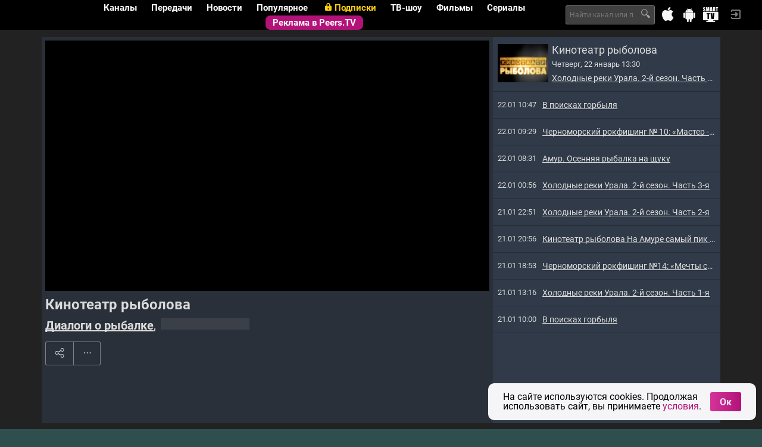

--- FILE ---
content_type: text/html
request_url: https://tns-counter.ru/nc01a**R%3Eundefined*peers_tv/ru/UTF-8/tmsec=peers_tv/928322955***
body_size: 16
content:
E7CC703469720544G1769080132:E7CC703469720544G1769080132

--- FILE ---
content_type: text/css
request_url: https://peers.tv/data/tv/logos/logos.css
body_size: 67641
content:
.logo_mini {background: url(mini.png) no-repeat left top;}
.logo_mini_khl {background-image:url(mini.main.png);background-position:0 -27px;}
.logo_mini_set {background-image:url(mini.main.png);background-position:0 -54px;}
.logo_mini_tv21 {background-image:url(mini.main.png);background-position:0 -81px;}
.logo_mini_usadba {background-image:url(mini.main.png);background-position:0 -108px;}
.logo_mini_hafi {background-image:url(mini.main.png);background-position:0 -135px;}
.logo_mini_euronews {background-image:url(mini.main.png);background-position:0 -162px;}
.logo_mini_24techno {background-image:url(mini.main.png);background-position:0 -189px;}
.logo_mini_drive {background-image:url(mini.main.png);background-position:0 -216px;}
.logo_mini_rbk {background-image:url(mini.main.png);background-position:0 -243px;}
.logo_mini_mir24 {background-image:url(mini.main.png);background-position:0 -270px;}
.logo_mini_perec {background-image:url(mini.main.png);background-position:0 -297px;}
.logo_mini_jv {background-image:url(mini.main.png);background-position:0 -324px;}
.logo_mini_ntv {background-image:url(mini.main.png);background-position:0 -351px;}
.logo_mini_friday {background-image:url(mini.main.png);background-position:0 -378px;}
.logo_mini_vesti {background-image:url(mini.main.png);background-position:0 -405px;}
.logo_mini_tv3 {background-image:url(mini.main.png);background-position:0 -432px;}
.logo_mini_rutv {background-image:url(mini.main.png);background-position:0 -459px;}
.logo_mini_musboxru {background-image:url(mini.main.png);background-position:0 -486px;}
.logo_mini_sport {background-image:url(mini.main.png);background-position:0 -513px;}
.logo_mini_1kanal {background-image:url(mini.main.png);background-position:0 -540px;}
.logo_mini_kultura {background-image:url(mini.main.png);background-position:0 -567px;}
.logo_mini_utv {background-image:url(mini.main.png);background-position:0 -594px;}
.logo_mini_tvc {background-image:url(mini.main.png);background-position:0 -621px;}
.logo_mini_ots {background-image:url(mini.main.png);background-position:0 -648px;}
.logo_mini_rentv {background-image:url(mini.main.png);background-position:0 -675px;}
.logo_mini_2x2tv {background-image:url(mini.main.png);background-position:0 -702px;}
.logo_mini_karusel {background-image:url(mini.main.png);background-position:0 -729px;}
.logo_mini_domashny {background-image:url(mini.main.png);background-position:0 -756px;}
.logo_mini_tnt {background-image:url(mini.main.png);background-position:0 -783px;}
.logo_mini_5kanal {background-image:url(mini.main.png);background-position:0 -810px;}
.logo_mini_rossija {background-image:url(mini.main.png);background-position:0 -837px;}
.logo_mini_24doc {background-image:url(mini.main.png);background-position:0 -864px;}
.logo_mini_viasat_nature {background-image:url(mini.main.png);background-position:0 -891px;}
.logo_mini_zvezda {background-image:url(mini.main.png);background-position:0 -918px;}
.logo_mini_sts {background-image:url(mini.main.png);background-position:0 -945px;}
.logo_mini_49kanal {background-image:url(mini.main.png);background-position:0 -972px;}
.logo_mini_tv1000_action {background-image:url(mini.main.png);background-position:0 -999px;}
.logo_mini_tiji {background-image:url(mini.main.png);background-position:0 -1026px;}
.logo_mini_disney {background-image:url(mini.main.png);background-position:0 -1053px;}
.logo_mini_forkids {background-image:url(mini.main.png);background-position:0 -1080px;}
.logo_mini_sonyscifi {background-image:url(mini.main.png);background-position:0 -1107px;}
.logo_mini_indiatv {background-image:url(mini.main.png);background-position:0 -1134px;}
.logo_mini_detskij_mir {background-image:url(mini.main.png);background-position:0 -1161px;}
.logo_mini_da_vinci {background-image:url(mini.main.png);background-position:0 -1188px;}
.logo_mini_tv1000 {background-image:url(mini.main.png);background-position:0 -1215px;}
.logo_mini_bridge {background-image:url(mini.main.png);background-position:0 -1242px;}
.logo_mini_motherchi {background-image:url(mini.main.png);background-position:0 -1269px;}
.logo_mini_rustravel {background-image:url(mini.main.png);background-position:0 -1296px;}
.logo_mini_soyuz {background-image:url(mini.main.png);background-position:0 -1323px;}
.logo_mini_rain {background-image:url(mini.main.png);background-position:0 -1350px;}
.logo_mini_sport_1_hd {background-image:url(mini.main.png);background-position:0 -1377px;}
.logo_mini_eda_hd {background-image:url(mini.main.png);background-position:0 -1404px;}
.logo_mini_teleputeshestvija_hd {background-image:url(mini.main.png);background-position:0 -1431px;}
.logo_mini_russian_roman {background-image:url(mini.main.png);background-position:0 -1458px;}
.logo_mini_shanson {background-image:url(mini.main.png);background-position:0 -1485px;}
.logo_mini_viasat_history {background-image:url(mini.main.png);background-position:0 -1512px;}
.logo_mini_viasat_explorer {background-image:url(mini.main.png);background-position:0 -1539px;}
.logo_mini_my_planet {background-image:url(mini.main.png);background-position:0 -1566px;}
.logo_mini_nauka_20 {background-image:url(mini.main.png);background-position:0 -1593px;}
.logo_mini_sarafan {background-image:url(mini.main.png);background-position:0 -1620px;}
.logo_mini_sport_2 {background-image:url(mini.main.png);background-position:0 -1647px;}
.logo_mini_tv_1000_rus_kino {background-image:url(mini.main.png);background-position:0 -1674px;}
.logo_mini_russian_illusion {background-image:url(mini.main.png);background-position:0 -1701px;}
.logo_mini_dom_kino {background-image:url(mini.main.png);background-position:0 -1728px;}
.logo_mini_nostalgy {background-image:url(mini.main.png);background-position:0 -1755px;}
.logo_mini_la_minor {background-image:url(mini.main.png);background-position:0 -1782px;}
.logo_mini_365_days {background-image:url(mini.main.png);background-position:0 -1809px;}
.logo_mini_oruzhie {background-image:url(mini.main.png);background-position:0 -1836px;}
.logo_mini_kitchentv {background-image:url(mini.main.png);background-position:0 -1863px;}
.logo_mini_set_hd {background-image:url(mini.main.png);background-position:0 -54px;}
.logo_mini_russiatoday {background-image:url(mini.main.png);background-position:0 -1890px;}
.logo_mini_travad {background-image:url(mini.main.png);background-position:0 -1917px;}
.logo_mini_russiahd {background-image:url(mini.main.png);background-position:0 -1944px;}
.logo_mini_telekafe {background-image:url(mini.main.png);background-position:0 -1971px;}
.logo_mini_time {background-image:url(mini.main.png);background-position:0 -1998px;}
.logo_mini_mir {background-image:url(mini.main.png);background-position:0 -2025px;}
.logo_mini_nstv {background-image:url(mini.main.png);background-position:0 -2052px;}
.logo_mini_ipark {background-image:url(mini.main.png);background-position:0 -2079px;}
.logo_mini_otvrus {background-image:url(mini.main.png);background-position:0 -2106px;}
.logo_mini_uspex {background-image:url(mini.main.png);background-position:0 -2133px;}
.logo_mini_psych_21 {background-image:url(mini.main.png);background-position:0 -2160px;}
.logo_mini_russia_best {background-image:url(mini.main.png);background-position:0 -2187px;}
.logo_mini_nashfootballhd {background-image:url(mini.main.png);background-position:0 -2214px;}
.logo_mini_eurokino {background-image:url(mini.main.png);background-position:0 -2241px;}
.logo_mini_zagorod_zh {background-image:url(mini.main.png);background-position:0 -2268px;}
.logo_mini_muzhskoj {background-image:url(mini.main.png);background-position:0 -2295px;}
.logo_mini_multimania {background-image:url(mini.main.png);background-position:0 -2322px;}
.logo_mini_favmovie {background-image:url(mini.main.png);background-position:0 -2349px;}
.logo_mini_tnv {background-image:url(mini.main.png);background-position:0 -2376px;}
.logo_mini_galaxy_tv {background-image:url(mini.main.png);background-position:0 -2403px;}
.logo_mini_ocean_tv {background-image:url(mini.main.png);background-position:0 -2430px;}
.logo_mini_zee-tv {background-image:url(mini.main.png);background-position:0 -2457px;}
.logo_mini_radost_moj {background-image:url(mini.main.png);background-position:0 -2484px;}
.logo_mini_open_mir {background-image:url(mini.main.png);background-position:0 -2511px;}
.logo_mini_zoopark {background-image:url(mini.main.png);background-position:0 -2538px;}
.logo_mini_ru_extrem {background-image:url(mini.main.png);background-position:0 -2565px;}
.logo_mini_8_kanal {background-image:url(mini.main.png);background-position:0 -2592px;}
.logo_mini_spas {background-image:url(mini.main.png);background-position:0 -2619px;}
.logo_mini_shop24 {background-image:url(mini.main.png);background-position:0 -2646px;}
.logo_mini_muz_tvnew {background-image:url(mini.main.png);background-position:0 -2673px;}
.logo_mini_boets {background-image:url(mini.main.png);background-position:0 -2700px;}
.logo_mini_match_nash_sport {background-image:url(mini.main.png);background-position:0 -2727px;}
.logo_mini_360tv {background-image:url(mini.main.png);background-position:0 -2754px;}
.logo_mini_nano_tv {background-image:url(mini.main.png);background-position:0 -2781px;}
.logo_mini_bst {background-image:url(mini.main.png);background-position:0 -2808px;}
.logo_mini_kinopokaz {background-image:url(mini.main.png);background-position:0 -2835px;}
.logo_mini_kinohit {background-image:url(mini.main.png);background-position:0 -2862px;}
.logo_mini_nashe_novoe_kino {background-image:url(mini.main.png);background-position:0 -2889px;}
.logo_mini_ntv_kino_plyus {background-image:url(mini.main.png);background-position:0 -2916px;}
.logo_mini_ntv_nashe_kino {background-image:url(mini.main.png);background-position:0 -2943px;}
.logo_mini_dange_tv {background-image:url(mini.main.png);background-position:0 -2970px;}
.logo_mini_nickelodeon_hd {background-image:url(mini.main.png);background-position:0 -2997px;}
.logo_mini_rusong_tv {background-image:url(mini.main.png);background-position:0 -3024px;}
.logo_mini_russia_today_doc_hd {background-image:url(mini.main.png);background-position:0 -3051px;}
.logo_mini_sony_turbo {background-image:url(mini.main.png);background-position:0 -3078px;}
.logo_mini_illyuzion {background-image:url(mini.main.png);background-position:0 -3105px;}
.logo_mini_mir_seriala {background-image:url(mini.main.png);background-position:0 -3132px;}
.logo_mini_avto_24 {background-image:url(mini.main.png);background-position:0 -3159px;}
.logo_mini_moskva_24 {background-image:url(mini.main.png);background-position:0 -3186px;}
.logo_mini_topspb {background-image:url(mini.main.png);background-position:0 -3213px;}
.logo_mini_teleputeshestviya {background-image:url(mini.main.png);background-position:0 -3240px;}
.logo_mini_russia_today_doc {background-image:url(mini.main.png);background-position:0 -3267px;}
.logo_mini_hd_kino {background-image:url(mini.main.png);background-position:0 -3294px;}
.logo_mini_kinoklub {background-image:url(mini.main.png);background-position:0 -3321px;}
.logo_mini_premera {background-image:url(mini.main.png);background-position:0 -3348px;}
.logo_mini_match_football2_hd {background-image:url(mini.main.png);background-position:0 -3375px;}
.logo_mini_tv1000_premium_hd {background-image:url(mini.main.png);background-position:0 -3402px;}
.logo_mini_tv1000_megahit_hd {background-image:url(mini.main.png);background-position:0 -3429px;}
.logo_mini_tv1000_comedy_hd {background-image:url(mini.main.png);background-position:0 -3456px;}
.logo_mini_match_football3_hd {background-image:url(mini.main.png);background-position:0 -3483px;}
.logo_mini_enisey {background-image:url(mini.main.png);background-position:0 -3510px;}
.logo_mini_bryanskaya_guberniya {background-image:url(mini.main.png);background-position:0 -3537px;}
.logo_mini_nvk_saha {background-image:url(mini.main.png);background-position:0 -3564px;}
.logo_mini_nntv {background-image:url(mini.main.png);background-position:0 -3591px;}
.logo_mini_kuray {background-image:url(mini.main.png);background-position:0 -3618px;}
.logo_mini_vsya_ufa {background-image:url(mini.main.png);background-position:0 -3645px;}
.logo_mini_kbs_world {background-image:url(mini.main.png);background-position:0 -3672px;}
.logo_mini_luxury_world {background-image:url(mini.main.png);background-position:0 -3699px;}
.logo_mini_viasat_golf_hd {background-image:url(mini.main.png);background-position:0 -3726px;}
.logo_mini_viasat_sport_hd {background-image:url(mini.main.png);background-position:0 -3753px;}
.logo_mini_mult {background-image:url(mini.main.png);background-position:0 -3780px;}
.logo_mini_sts_love {background-image:url(mini.main.png);background-position:0 -3807px;}
.logo_mini_vmeste_rf {background-image:url(mini.main.png);background-position:0 -3834px;}
.logo_mini_songtv_armenia {background-image:url(mini.main.png);background-position:0 -3861px;}
.logo_mini_strk {background-image:url(mini.main.png);background-position:0 -3888px;}
.logo_mini_nasha_sibir_hd {background-image:url(mini.main.png);background-position:0 -3915px;}
.logo_mini_animal_family_hd {background-image:url(mini.main.png);background-position:0 -3942px;}
.logo_mini_sdelano_v_kuzbasse_hd {background-image:url(mini.main.png);background-position:0 -3969px;}
.logo_mini_pro100 {background-image:url(mini.main.png);background-position:0 -3996px;}
.logo_mini_mtv_hd {background-image:url(mini.main.png);background-position:0 -4023px;}
.logo_mini_ldpr_tv {background-image:url(mini.main.png);background-position:0 -4050px;}
.logo_mini_russkiy_detektiv {background-image:url(mini.main.png);background-position:0 -4077px;}
.logo_mini_tivikom {background-image:url(mini.main.png);background-position:0 -4104px;}
.logo_mini_arig_us {background-image:url(mini.main.png);background-position:0 -4131px;}
.logo_mini_ya1pm {background-image:url(mini.main.png);background-position:0 -4158px;}
.logo_mini_tvk_6 {background-image:url(mini.main.png);background-position:0 -4185px;}
.logo_mini_zhivaya_planeta {background-image:url(mini.main.png);background-position:0 -4212px;}
.logo_mini_red_line {background-image:url(mini.main.png);background-position:0 -4239px;}
.logo_mini_hopetv {background-image:url(mini.main.png);background-position:0 -4266px;}
.logo_mini_cam_pimenova {background-image:url(mini.main.png);background-position:0 -4293px;}
.logo_mini_cam_krylova-krasny {background-image:url(mini.main.png);background-position:0 -4293px;}
.logo_mini_cam_gogolya-krasny {background-image:url(mini.main.png);background-position:0 -4293px;}
.logo_mini_cam_lenina_sq {background-image:url(mini.main.png);background-position:0 -4293px;}
.logo_mini_cam_sovetskoe-chasovaya {background-image:url(mini.main.png);background-position:0 -4293px;}
.logo_mini_cam_pervomay_geroev {background-image:url(mini.main.png);background-position:0 -4293px;}
.logo_mini_cam25_74 {background-image:url(mini.main.png);background-position:0 -4293px;}
.logo_mini_cam_lenina_sq_2 {background-image:url(mini.main.png);background-position:0 -4293px;}
.logo_mini_mir_uvlecheniy {background-image:url(mini.main.png);background-position:0 -4320px;}
.logo_mini_kazakh_tv {background-image:url(mini.main.png);background-position:0 -4347px;}
.logo_mini_red {background-image:url(mini.main.png);background-position:0 -4374px;}
.logo_mini_katun_24 {background-image:url(mini.main.png);background-position:0 -4401px;}
.logo_mini_bobyor {background-image:url(mini.main.png);background-position:0 -4428px;}
.logo_mini_cam_len_krpr {background-image:url(mini.main.png);background-position:0 -4455px;}
.logo_mini_match_tv_hd {background-image:url(mini.main.png);background-position:0 -513px;}
.logo_mini_rt_esp {background-image:url(mini.main.png);background-position:0 -1890px;}
.logo_mini_otv_ekater {background-image:url(mini.main.png);background-position:0 -4482px;}
.logo_mini_smayliktv {background-image:url(mini.main.png);background-position:0 -4509px;}
.logo_mini_43_kanal {background-image:url(mini.main.png);background-position:0 -4536px;}
.logo_mini_krik_tv {background-image:url(mini.main.png);background-position:0 -4563px;}
.logo_mini_cam_frunze_ippo {background-image:url(mini.main.png);background-position:0 -4293px;}
.logo_mini_tuapse24 {background-image:url(mini.main.png);background-position:0 -4590px;}
.logo_mini_tvci {background-image:url(mini.main.png);background-position:0 -4617px;}
.logo_mini_rossija_1_vi {background-image:url(mini.main.png);background-position:0 -4644px;}
.logo_mini_dom_kino_premium {background-image:url(mini.main.png);background-position:0 -4671px;}
.logo_mini_tnt_music {background-image:url(mini.main.png);background-position:0 -4698px;}
.logo_mini_tnt4 {background-image:url(mini.main.png);background-position:0 -4725px;}
.logo_mini_nasha_sibir {background-image:url(mini.main.png);background-position:0 -4752px;}
.logo_mini_tvc_ctv {background-image:url(mini.main.png);background-position:0 -4779px;}
.logo_mini_kino_tv_hd {background-image:url(mini.main.png);background-position:0 -4806px;}
.logo_mini_ren_tv_vi {background-image:url(mini.main.png);background-position:0 -4833px;}
.logo_mini_evpatorija {background-image:url(mini.main.png);background-position:0 -4860px;}
.logo_mini_yuvelirochka {background-image:url(mini.main.png);background-position:0 -4887px;}
.logo_mini_ginger_hd {background-image:url(mini.main.png);background-position:0 -4914px;}
.logo_mini_millet {background-image:url(mini.main.png);background-position:0 -4941px;}
.logo_mini_tyumen {background-image:url(mini.main.png);background-position:0 -4968px;}
.logo_mini_shalun {background-image:url(mini.main.png);background-position:0 -4995px;}
.logo_mini_o {background-image:url(mini.main.png);background-position:0 -5022px;}
.logo_mini_prodvizhenie {background-image:url(mini.main.png);background-position:0 -5049px;}
.logo_mini_matchtv_ott {background-image:url(mini.main.png);background-position:0 -5076px;}
.logo_mini_rif {background-image:url(mini.main.png);background-position:0 -5103px;}
.logo_mini_kinoseriya {background-image:url(mini.main.png);background-position:0 -5130px;}
.logo_mini_muzhskoe_kino_hd {background-image:url(mini.main.png);background-position:0 -5157px;}
.logo_mini_nika {background-image:url(mini.main.png);background-position:0 -5184px;}
.logo_mini_cctv_4 {background-image:url(mini.main.png);background-position:0 -5211px;}
.logo_mini_tnt_hd {background-image:url(mini.main.png);background-position:0 -5238px;}
.logo_mini_ntv_pravo {background-image:url(mini.main.png);background-position:0 -5265px;}
.logo_mini_pervyy_vegetarianskiy {background-image:url(mini.main.png);background-position:0 -5292px;}
.logo_mini_ratnik {background-image:url(mini.main.png);background-position:0 -5319px;}
.logo_mini_docubox_hd {background-image:url(mini.main.png);background-position:0 -5346px;}
.logo_mini_v_gostyah_u_skazki {background-image:url(mini.main.png);background-position:0 -5373px;}
.logo_mini_nasha_tema {background-image:url(mini.main.png);background-position:0 -5400px;}
.logo_mini_shadr_info {background-image:url(mini.main.png);background-position:0 -5427px;}
.logo_mini_dialogi_o_rybalke {background-image:url(mini.main.png);background-position:0 -5454px;}
.logo_mini_krasnodar_on_layn {background-image:url(mini.main.png);background-position:0 -5481px;}
.logo_mini_arhyz24 {background-image:url(mini.main.png);background-position:0 -5508px;}
.logo_mini_izvestiya {background-image:url(mini.main.png);background-position:0 -5535px;}
.logo_mini_dorama {background-image:url(mini.main.png);background-position:0 -5562px;}
.logo_mini_super {background-image:url(mini.main.png);background-position:0 -5589px;}
.logo_mini_demo_kanal_18 {background-image:url(mini.main.png);background-position:0 -5616px;}
.logo_mini_demo_kanal_dlya_vzroslyh {background-image:url(mini.main.png);background-position:0 -5643px;}
.logo_mini_pyos_i_ko {background-image:url(mini.main.png);background-position:0 -5670px;}
.logo_mini_mir24hd {background-image:url(mini.main.png);background-position:0 -270px;}
.logo_mini_matur {background-image:url(mini.main.png);background-position:0 -5697px;}
.logo_mini_barsplus {background-image:url(mini.main.png);background-position:0 -5724px;}
.logo_mini_ortrk12 {background-image:url(mini.main.png);background-position:0 -5751px;}
.logo_mini_trk_guberniya {background-image:url(mini.main.png);background-position:0 -5778px;}
.logo_mini_mmntk {background-image:url(mini.main.png);background-position:0 -5805px;}
.logo_mini_kino24 {background-image:url(mini.main.png);background-position:0 -5832px;}
.logo_mini_nasha_sibir_4k {background-image:url(mini.main.png);background-position:0 -4752px;}
.logo_mini_bolshaya_aziya {background-image:url(mini.main.png);background-position:0 -5859px;}
.logo_mini_ntv_hd {background-image:url(mini.main.png);background-position:0 -5886px;}
.logo_mini_ege {background-image:url(mini.main.png);background-position:0 -5913px;}
.logo_mini_otv_chlb {background-image:url(mini.main.png);background-position:0 -5940px;}
.logo_mini_s1 {background-image:url(mini.main.png);background-position:0 -5967px;}
.logo_mini_0 {background-image:url(mini.main.png);background-position:0 -5994px;}
.logo_mini_tmkvant {background-image:url(mini.main.png);background-position:0 -6021px;}
.logo_mini_nts {background-image:url(mini.main.png);background-position:0 -6048px;}
.logo_mini_saratov_24 {background-image:url(mini.main.png);background-position:0 -6075px;}
.logo_mini_bashkortostan_24 {background-image:url(mini.main.png);background-position:0 -6102px;}
.logo_mini_poehali {background-image:url(mini.main.png);background-position:0 -6129px;}
.logo_mini_almazny_kray {background-image:url(mini.main.png);background-position:0 -6156px;}
.logo_mini_cgtn {background-image:url(mini.main.png);background-position:0 -6183px;}
.logo_mini_pervyy_tulskiy {background-image:url(mini.main.png);background-position:0 -6210px;}
.logo_mini_gtrk_kuzbass {background-image:url(mini.main.png);background-position:0 -6237px;}
.logo_mini_blue_hustler_18 {background-image:url(mini.main.png);background-position:0 -6264px;}
.logo_mini_brazzers_tv_europe_18 {background-image:url(mini.main.png);background-position:0 -6291px;}
.logo_mini_klassikakino {background-image:url(mini.main.png);background-position:0 -6318px;}
.logo_mini_skazkizayki {background-image:url(mini.main.png);background-position:0 -6345px;}
.logo_mini_sovetskoekino {background-image:url(mini.main.png);background-position:0 -6372px;}
.logo_mini_sovetskiemult {background-image:url(mini.main.png);background-position:0 -6399px;}
.logo_mini_tayna {background-image:url(mini.main.png);background-position:0 -6426px;}
.logo_mini_ntv_stil {background-image:url(mini.main.png);background-position:0 -6453px;}
.logo_mini_ntv_serial {background-image:url(mini.main.png);background-position:0 -6480px;}
.logo_mini_tolk {background-image:url(mini.main.png);background-position:0 -6507px;}
.logo_mini_don_24 {background-image:url(mini.main.png);background-position:0 -6534px;}
.logo_mini_habar_24 {background-image:url(mini.main.png);background-position:0 -6561px;}
.logo_mini_barely_legal {background-image:url(mini.main.png);background-position:0 -6588px;}
.logo_mini_russkiy_sever {background-image:url(mini.main.png);background-position:0 -6615px;}
.logo_mini_songtv_russia {background-image:url(mini.main.png);background-position:0 -6642px;}
.logo_mini_start {background-image:url(mini.main.png);background-position:0 -6669px;}
.logo_mini_stroitelstvo_novogo_lds {background-image:url(mini.main.png);background-position:0 -4455px;}
.logo_mini_exxxotica_hd {background-image:url(mini.main.png);background-position:0 -6696px;}
.logo_mini_samotlor {background-image:url(mini.main.png);background-position:0 -6723px;}
.logo_mini_cgtn_russkiy {background-image:url(mini.main.png);background-position:0 -6750px;}
.logo_mini_fishy_fishy {background-image:url(mini.main.png);background-position:0 -6777px;}
.logo_mini_fireplace {background-image:url(mini.main.png);background-position:0 -6804px;}
.logo_mini_waves {background-image:url(mini.main.png);background-position:0 -6831px;}
.logo_mini_salyam {background-image:url(mini.main.png);background-position:0 -6858px;}
.logo_mini_kanal_12 {background-image:url(mini.main.png);background-position:0 -6885px;}
.logo_mini_nick_jr_baby {background-image:url(mini.main.png);background-position:0 -6912px;}
.logo_mini_sts_kids_hd {background-image:url(mini.main.png);background-position:0 -6939px;}
.logo_mini_len_tv24 {background-image:url(mini.main.png);background-position:0 -6966px;}
.logo_mini_sportrecs {background-image:url(mini.main.png);background-position:0 -6993px;}
.logo_mini_glazami_turista_hd {background-image:url(mini.main.png);background-position:0 -7020px;}
.logo_mini_zhivaya_priroda_hd {background-image:url(mini.main.png);background-position:0 -7047px;}
.logo_mini_mosfilm_zolotaya_kollektsiya_hd {background-image:url(mini.main.png);background-position:0 -7074px;}
.logo_mini_klyuch {background-image:url(mini.main.png);background-position:0 -7101px;}
.logo_mini_kinosat {background-image:url(mini.main.png);background-position:0 -7128px;}
.logo_mini_cgtn_spanish {background-image:url(mini.main.png);background-position:0 -7155px;}
.logo_mini_pro_zhizn {background-image:url(mini.main.png);background-position:0 -7182px;}
.logo_mini_cam_truda_sq {background-image:url(mini.main.png);background-position:0 -4455px;}
.logo_mini_zhivi_aktivno_hd {background-image:url(mini.main.png);background-position:0 -7209px;}
.logo_mini_ren_tv_hd {background-image:url(mini.main.png);background-position:0 -7236px;}
.logo_mini_360_novosti {background-image:url(mini.main.png);background-position:0 -7263px;}
.logo_mini_fitnes {background-image:url(mini.main.png);background-position:0 -7290px;}
.logo_mini_futbolsportrecs {background-image:url(mini.main.png);background-position:0 -7317px;}
.logo_mini_avto_moto {background-image:url(mini.main.png);background-position:0 -7344px;}
.logo_mini_sportsportrecs {background-image:url(mini.main.png);background-position:0 -7371px;}
.logo_mini_babes_tv {background-image:url(mini.main.png);background-position:0 -7398px;}
.logo_mini_playboy_tv_18 {background-image:url(mini.main.png);background-position:0 -7425px;}
.logo_mini_red_lips_hd {background-image:url(mini.main.png);background-position:0 -7452px;}
.logo_mini_star_cinema_hd {background-image:url(mini.main.png);background-position:0 -7479px;}
.logo_mini_izvestiya_hd {background-image:url(mini.main.png);background-position:0 -5535px;}
.logo_mini_pobeda_hd {background-image:url(mini.main.png);background-position:0 -7506px;}
.logo_mini_gulli_girl {background-image:url(mini.main.png);background-position:0 -7533px;}
.logo_mini_megapolis_yugra {background-image:url(mini.main.png);background-position:0 -7560px;}
.logo_mini_49kanal_hd {background-image:url(mini.main.png);background-position:0 -972px;}
.logo_mini_sibir_24 {background-image:url(mini.main.png);background-position:0 -7587px;}
.logo_mini_lyova {background-image:url(mini.main.png);background-position:0 -7614px;}
.logo_mini_ducktv {background-image:url(mini.main.png);background-position:0 -7641px;}
.logo_mini_ant1 {background-image:url(mini.main.png);background-position:0 -7668px;}
.logo_mini_omega {background-image:url(mini.main.png);background-position:0 -7695px;}
.logo_mini_sigma_tv {background-image:url(mini.main.png);background-position:0 -7722px;}
.logo_mini_alpha_tv {background-image:url(mini.main.png);background-position:0 -7749px;}
.logo_mini_rik {background-image:url(mini.main.png);background-position:0 -7776px;}
.logo_mini_ant1vod {background-image:url(mini.main.png);background-position:0 -7668px;}
.logo_mini_omegavod {background-image:url(mini.main.png);background-position:0 -7695px;}
.logo_mini_alphavod {background-image:url(mini.main.png);background-position:0 -7749px;}
.logo_mini_sigmavod {background-image:url(mini.main.png);background-position:0 -7722px;}
.logo_mini_rikvod {background-image:url(mini.main.png);background-position:0 -7776px;}
.logo_mini_world {background-image:url(mini.main.png);background-position:0 -7803px;}
.logo_mini_multilandiya {background-image:url(mini.main.png);background-position:0 -7830px;}
.logo_mini_kineko_hd {background-image:url(mini.main.png);background-position:0 -7857px;}
.logo_mini_sapfir_hd {background-image:url(mini.main.png);background-position:0 -7884px;}
.logo_mini_terras {background-image:url(mini.main.png);background-position:0 -7911px;}
.logo_mini_terra_hd {background-image:url(mini.main.png);background-position:0 -7911px;}
.logo_mini_tvc_hd {background-image:url(mini.main.png);background-position:0 -621px;}
.logo_mini_qazaqstan {background-image:url(mini.main.png);background-position:0 -7938px;}
.logo_mini_solntse {background-image:url(mini.main.png);background-position:0 -7965px;}
.logo_mini_fashdon {background-image:url(mini.main.png);background-position:0 -7992px;}
.logo_mini_primore_tv {background-image:url(mini.main.png);background-position:0 -8019px;}
.logo_mini_rt_arb {background-image:url(mini.main.png);background-position:0 -1890px;}
.logo_mini_animetv {background-image:url(mini.main.png);background-position:0 -8046px;}
.logo_mini_sreda {background-image:url(mini.main.png);background-position:0 -8073px;}
.logo_mini_childrens_cinema {background-image:url(mini.main.png);background-position:0 -8100px;}
.logo_mini_cartoon_season {background-image:url(mini.main.png);background-position:0 -8127px;}
.logo_mini_vhs_ka {background-image:url(mini.main.png);background-position:0 -8154px;}
.logo_mini_ok {background-image:url(mini.main.png);background-position:0 -8181px;}
.logo_mini_russkayanoch {background-image:url(mini.main.png);background-position:0 -8208px;}
.logo_mini_silk_way_cinema {background-image:url(mini.main.png);background-position:0 -8235px;}
.logo_mini_the_explorers {background-image:url(mini.main.png);background-position:0 -8262px;}
.logo_mini_muzyka_moda_tv {background-image:url(mini.main.png);background-position:0 -8289px;}
.logo_mini_theatrical {background-image:url(mini.main.png);background-position:0 -8316px;}
.logo_mini_muchbusiness {background-image:url(mini.main.png);background-position:0 -8343px;}
.logo_mini_kinojam {background-image:url(mini.main.png);background-position:0 -8370px;}
.logo_mini_familyjam {background-image:url(mini.main.png);background-position:0 -8397px;}
.logo_mini_plan_b {background-image:url(mini.main.png);background-position:0 -8424px;}
.logo_mini_vhs_ka_hd {background-image:url(mini.main.png);background-position:0 -8451px;}
.logo_mini_romance {background-image:url(mini.main.png);background-position:0 -8478px;}
.logo_mini_suspense {background-image:url(mini.main.png);background-position:0 -8505px;}
.logo_mini_cartoon_classic {background-image:url(mini.main.png);background-position:0 -8532px;}
.logo_mini_good_news {background-image:url(mini.main.png);background-position:0 -8559px;}
.logo_mini_art_tv {background-image:url(mini.main.png);background-position:0 -8586px;}
.logo_mini_mi {background-image:url(mini.main.png);background-position:0 -8613px;}
.logo_mini_sts_hd {background-image:url(mini.main.png);background-position:0 -945px;}
.logo_mini_domashny_hd {background-image:url(mini.main.png);background-position:0 -756px;}
.logo_mini_friday_hd {background-image:url(mini.main.png);background-position:0 -378px;}
.logo_mini_tv3_hd {background-image:url(mini.main.png);background-position:0 -432px;}
.logo_mini_mirhd {background-image:url(mini.main.png);background-position:0 -8640px;}
.logo_mini_otr_hd {background-image:url(mini.main.png);background-position:0 -2106px;}
.logo_mini_ots_berdsk {background-image:url(mini.main.png);background-position:0 -8667px;}
.logo_mini_temptation {background-image:url(mini.main.png);background-position:0 -8694px;}
.logo_mini_kvadro_hd {background-image:url(mini.main.png);background-position:0 -8721px;}
.logo_mini_legenda {background-image:url(mini.main.png);background-position:0 -8748px;}
.logo_mini_joy_cook {background-image:url(mini.main.png);background-position:0 -8775px;}
.logo_mini_movieseason {background-image:url(mini.main.png);background-position:0 -8802px;}
.logo_mini_neizvestnaya_planeta {background-image:url(mini.main.png);background-position:0 -8829px;}
.logo_mini_terra_inkognito {background-image:url(mini.main.png);background-position:0 -8856px;}
.logo_mini_vhs_serial {background-image:url(mini.main.png);background-position:0 -8883px;}
.logo_mini_ru_kino4k {background-image:url(mini.main.png);background-position:0 -8910px;}
.logo_mini_narod_vidit {background-image:url(mini.main.png);background-position:0 -8937px;}
.logo_mini_eurosport_hd {background-position:0 -27px;}
.logo_mini_kinopokaz1_hd {background-position:0 -54px;}
.logo_mini_cartoonnetwork {background-position:0 -81px;}
.logo_mini_vh1 {background-position:0 -108px;}
.logo_mini_zonereality {background-position:0 -135px;}
.logo_mini_sport1 {background-position:0 -162px;}
.logo_mini_zdorov {background-position:0 -189px;}
.logo_mini_retro {background-position:0 -216px;}
.logo_mini_futbol {background-position:0 -243px;}
.logo_mini_national_geographic_hd {background-position:0 -270px;}
.logo_mini_mnogotv {background-position:0 -297px;}
.logo_mini_zoneromantica {background-position:0 -324px;}
.logo_mini_comedytv {background-position:0 -351px;}
.logo_mini_1music {background-position:0 -378px;}
.logo_mini_sinergiya_tv {background-position:0 -405px;}
.logo_mini_wmusicch {background-position:0 -432px;}
.logo_mini_eurosport {background-position:0 -459px;}
.logo_mini_eurosport2 {background-position:0 -486px;}
.logo_mini_fashion {background-position:0 -513px;}
.logo_mini_natgeo {background-position:0 -270px;}
.logo_mini_o2tv {background-position:0 -540px;}
.logo_mini_animalplanet {background-position:0 -567px;}
.logo_mini_musboxtv {background-position:0 -594px;}
.logo_mini_phoenix {background-position:0 -621px;}
.logo_mini_aone {background-position:0 -648px;}
.logo_mini_tlc {background-position:0 -675px;}
.logo_mini_discoveryworld {background-position:0 -702px;}
.logo_mini_nickelodeon {background-position:0 -729px;}
.logo_mini_fox {background-position:0 -756px;}
.logo_mini_foxlife {background-position:0 -783px;}
.logo_mini_mgm {background-position:0 -810px;}
.logo_mini_mcmtop {background-position:0 -837px;}
.logo_mini_discovery {background-position:0 -864px;}
.logo_mini_viasat_sport {background-position:0 -891px;}
.logo_mini_cnn {background-position:0 -918px;}
.logo_mini_kpravda {background-position:0 -945px;}
.logo_mini_kinopokaz_2_hd {background-position:0 -972px;}
.logo_mini_nat_geo_wild_hd {background-position:0 -999px;}
.logo_mini_mtv_live_hd {background-position:0 -1026px;}
.logo_mini_hdmedia {background-position:0 -1053px;}
.logo_mini_tochka_rf {background-position:0 -1080px;}
.logo_mini_travel_adventure_hd {background-position:0 -1107px;}
.logo_mini_outdoor_channel_hd {background-position:0 -1134px;}
.logo_mini_nat_geo_wild {background-position:0 -1161px;}
.logo_mini_fight_club {background-position:0 -1188px;}
.logo_mini_strana {background-position:0 -1215px;}
.logo_mini_mezzo {background-position:0 -1242px;}
.logo_mini_amazing_life {background-position:0 -1269px;}
.logo_mini_diva_universal {background-position:0 -1296px;}
.logo_mini_jim_jam {background-position:0 -1323px;}
.logo_mini_universal_channel {background-position:0 -1350px;}
.logo_mini_auto_plus {background-position:0 -1377px;}
.logo_mini_extreme_sports {background-position:0 -1404px;}
.logo_mini_1_obraz {background-position:0 -1431px;}
.logo_mini_interesnoe_tv {background-position:0 -1458px;}
.logo_mini_kinolux {background-position:0 -1485px;}
.logo_mini_europaplustv {background-position:0 -1512px;}
.logo_mini_pik {background-position:0 -1539px;}
.logo_mini_fashion_hd {background-position:0 -1566px;}
.logo_mini_myzen_hd {background-position:0 -1593px;}
.logo_mini_pik_hd {background-position:0 -1620px;}
.logo_mini_fox_hd {background-position:0 -1647px;}
.logo_mini_foxlife_hd {background-position:0 -783px;}
.logo_mini_animal_planet_hd {background-position:0 -1674px;}
.logo_mini_discovery_hd {background-position:0 -1701px;}
.logo_mini_mgm_hd {background-position:0 -1728px;}
.logo_mini_kxl_hd {background-position:0 -1755px;}
.logo_mini_rain_hd {background-position:0 -1782px;}
.logo_mini_mezzo_live_hd {background-position:0 -1809px;}
.logo_mini_investigationdiscovery {background-position:0 -1836px;}
.logo_mini_1kanal_hd {background-position:0 -1863px;}
.logo_mini_1autotv {background-position:0 -1890px;}
.logo_mini_rtghd {background-position:0 -1917px;}
.logo_mini_smile {background-position:0 -1944px;}
.logo_mini_juce {background-position:0 -1971px;}
.logo_mini_tbn_old {background-position:0 -1998px;}
.logo_mini_d_jivotnie {background-position:0 -2025px;}
.logo_mini_vopr-otvet {background-position:0 -2052px;}
.logo_mini_dommagazin {background-position:0 -2079px;}
.logo_mini_tv_sale {background-position:0 -2106px;}
.logo_mini_imagetv {background-position:0 -2133px;}
.logo_mini_muz-one {background-position:0 -2160px;}
.logo_mini_tro {background-position:0 -2187px;}
.logo_mini_rgd {background-position:0 -2214px;}
.logo_mini_set_russia {background-position:0 -2241px;}
.logo_mini_top_shop {background-position:0 -2268px;}
.logo_mini_raz-tv {background-position:0 -2295px;}
.logo_mini_agro-tv {background-position:0 -2322px;}
.logo_mini_style_tv {background-position:0 -2349px;}
.logo_mini_yumor_tv {background-position:0 -2376px;}
.logo_mini_comedy_tv {background-position:0 -2403px;}
.logo_mini_znanie {background-position:0 -2430px;}
.logo_mini_vh1_euro {background-position:0 -2457px;}
.logo_mini_bluehust {background-position:0 -2484px;}
.logo_mini_tv_mall {background-position:0 -2511px;}
.logo_mini_prim_24 {background-position:0 -2538px;}
.logo_mini_frenchlover {background-position:0 -2565px;}
.logo_mini_mtv_hits {background-position:0 -2592px;}
.logo_mini_paracomedy {background-position:0 -2619px;}
.logo_mini_stk {background-position:0 -2646px;}
.logo_mini_moy_gorod {background-position:0 -2673px;}
.logo_mini_infokanal {background-position:0 -2700px;}
.logo_mini_tonus_tv {background-position:0 -2727px;}
.logo_mini_tri_angela {background-position:0 -2754px;}
.logo_mini_strela {background-position:0 -2781px;}
.logo_mini_mtv_dance {background-position:0 -2808px;}
.logo_mini_teen_tv {background-position:0 -2835px;}
.logo_mini_ntv_plyus_basketbol {background-position:0 -2862px;}
.logo_mini_nochnoy_klub {background-position:0 -2889px;}
.logo_mini_russkaya_noch {background-position:0 -2916px;}
.logo_mini_tdk {background-position:0 -2943px;}
.logo_mini_mtv_russia {background-position:0 -2970px;}
.logo_mini_mtv_rocks {background-position:0 -2997px;}
.logo_mini_ekspert_tv {background-position:0 -3024px;}
.logo_mini_inva_media_tv {background-position:0 -3051px;}
.logo_mini_istoriya {background-position:0 -3078px;}
.logo_mini_kino_tv {background-position:0 -3105px;}
.logo_mini_utou_ufa {background-position:0 -3132px;}
.logo_mini_utou_nef {background-position:0 -3132px;}
.logo_mini_utou_okt {background-position:0 -3132px;}
.logo_mini_utou_orn {background-position:0 -3132px;}
.logo_mini_utou_sal {background-position:0 -3132px;}
.logo_mini_utou_str {background-position:0 -3132px;}
.logo_mini_utou_kzn {background-position:0 -3132px;}
.logo_mini_31_kanal {background-position:0 -3159px;}
.logo_mini_amedia1 {background-position:0 -3186px;}
.logo_mini_amediapremium_hd {background-position:0 -3213px;}
.logo_mini_boomerang {background-position:0 -3240px;}
.logo_mini_cbs_drama {background-position:0 -3267px;}
.logo_mini_cctv_russkiy {background-position:0 -3294px;}
.logo_mini_daring_tv {background-position:0 -3321px;}
.logo_mini_dw {background-position:0 -3348px;}
.logo_mini_france_24 {background-position:0 -3375px;}
.logo_mini_globalstartv {background-position:0 -3402px;}
.logo_mini_gulli {background-position:0 -3429px;}
.logo_mini_hardlife_tv {background-position:0 -3456px;}
.logo_mini_hustler_hd {background-position:0 -3483px;}
.logo_mini_lifenews {background-position:0 -3510px;}
.logo_mini_mtv {background-position:0 -3537px;}
.logo_mini_nick_jr {background-position:0 -3564px;}
.logo_mini_o_la_la {background-position:0 -3591px;}
.logo_mini_private_spice {background-position:0 -3618px;}
.logo_mini_russia_today_hd {background-position:0 -3645px;}
.logo_mini_sony_et {background-position:0 -3672px;}
.logo_mini_xxl {background-position:0 -3699px;}
.logo_mini_a24 {background-position:0 -3726px;}
.logo_mini_intersvyaz_tv {background-position:0 -3753px;}
.logo_mini_kto_est_kto {background-position:0 -3780px;}
.logo_mini_nyu_art {background-position:0 -3807px;}
.logo_mini_otv {background-position:0 -3834px;}
.logo_mini_ohotnik_i_rybolov {background-position:0 -3861px;}
.logo_mini_teledom {background-position:0 -3888px;}
.logo_mini_egoist {background-position:0 -3915px;}
.logo_mini_amoreyo_hd {background-position:0 -3942px;}
.logo_mini_kidsco {background-position:0 -3969px;}
.logo_mini_otv1 {background-position:0 -3996px;}
.logo_mini_english_club {background-position:0 -4023px;}
.logo_mini_stv {background-position:0 -4050px;}
.logo_mini_world_fashion_channel {background-position:0 -4077px;}
.logo_mini_zagorodnyy {background-position:0 -4104px;}
.logo_mini_zoo_tv {background-position:0 -4131px;}
.logo_mini_kinosoyuz {background-position:0 -4158px;}
.logo_mini_tnv_tatarstan {background-position:0 -4185px;}
.logo_mini_firstmuz {background-position:0 -4212px;}
.logo_mini_ohotnik_i_rybolov_hd {background-position:0 -4239px;}
.logo_mini_bbc_news {background-position:0 -4266px;}
.logo_mini_interaz {background-position:0 -4293px;}
.logo_mini_jn1 {background-position:0 -4320px;}
.logo_mini_cnl {background-position:0 -4347px;}
.logo_mini_armtv {background-position:0 -4374px;}
.logo_mini_ntv_plyus_tennis {background-position:0 -4401px;}
.logo_mini_ntv_plyus_futbol_2 {background-position:0 -4428px;}
.logo_mini_100tv {background-position:0 -4455px;}
.logo_mini_tv5monde {background-position:0 -4482px;}
.logo_mini_prosveschenie {background-position:0 -4509px;}
.logo_mini_yamal_region {background-position:0 -4536px;}
.logo_mini_zakon_tv {background-position:0 -4563px;}
.logo_mini_sovershenno_sekretno_tv {background-position:0 -4590px;}
.logo_mini_devyataya_volna {background-position:0 -4617px;}
.logo_mini_arirang {background-position:0 -4644px;}
.logo_mini_cbs_reality {background-position:0 -4671px;}
.logo_mini_playboy {background-position:0 -4698px;}
.logo_mini_cctv_news {background-position:0 -4725px;}
.logo_mini_nash_futbol {background-position:0 -4752px;}
.logo_mini_teledom_hd {background-position:0 -4779px;}
.logo_mini_eda {background-position:0 -4806px;}
.logo_mini_tverskoy_prospekt {background-position:0 -4833px;}
.logo_mini_teleklub {background-position:0 -4860px;}
.logo_mini_turner_classic_movies {background-position:0 -4887px;}
.logo_mini_kinomaniya {background-position:0 -4914px;}
.logo_mini_baby_tv {background-position:0 -4941px;}
.logo_mini_futbol_plyus {background-position:0 -4968px;}
.logo_mini_match_planeta {background-position:0 -4995px;}
.logo_mini_sport_soyuz {background-position:0 -5022px;}
.logo_mini_sporthit {background-position:0 -5049px;}
.logo_mini_travel_channel {background-position:0 -5076px;}
.logo_mini_bloomberg {background-position:0 -5103px;}
.logo_mini_cnbc {background-position:0 -5130px;}
.logo_mini_rtvi {background-position:0 -5157px;}
.logo_mini_prodengi {background-position:0 -5184px;}
.logo_mini_hd_sport {background-position:0 -5211px;}
.logo_mini_luxe_tv {background-position:0 -5238px;}
.logo_mini_match_football1_hd {background-position:0 -5265px;}
.logo_mini_ntv_plyus_3d {background-position:0 -5292px;}
.logo_mini_viasat_nature_hd {background-position:0 -5319px;}
.logo_mini_viasat_history_hd {background-position:0 -5346px;}
.logo_mini_hd_kino_2 {background-position:0 -5373px;}
.logo_mini_tlc_hd {background-position:0 -5400px;}
.logo_mini_inter {background-position:0 -5427px;}
.logo_mini_interplus {background-position:0 -5454px;}
.logo_mini_sverh_tv {background-position:0 -5481px;}
.logo_mini_shopping_live {background-position:0 -5508px;}
.logo_mini_chetvertyy_kanal {background-position:0 -5535px;}
.logo_mini_pervyy_gorodskoy {background-position:0 -5562px;}
.logo_mini_habar {background-position:0 -5589px;}
.logo_mini_ajaratv {background-position:0 -5616px;}
.logo_mini_rtr_planeta {background-position:0 -5643px;}
.logo_mini_moskva_doverie {background-position:0 -5670px;}
.logo_mini_vkt {background-position:0 -5697px;}
.logo_mini_semya {background-position:0 -5724px;}
.logo_mini_espresotv {background-position:0 -5751px;}
.logo_mini_impact {background-position:0 -5778px;}
.logo_mini_1_1 {background-position:0 -5805px;}
.logo_mini_2_2 {background-position:0 -5832px;}
.logo_mini_business {background-position:0 -5859px;}
.logo_mini_dobro_tv {background-position:0 -5886px;}
.logo_mini_enter_film {background-position:0 -5913px;}
.logo_mini_ictv {background-position:0 -5940px;}
.logo_mini_maxxi_tv {background-position:0 -5967px;}
.logo_mini_music_box_ua {background-position:0 -5994px;}
.logo_mini_news_24 {background-position:0 -6021px;}
.logo_mini_news_one {background-position:0 -6048px;}
.logo_mini_pro_vse {background-position:0 -6075px;}
.logo_mini_qtv {background-position:0 -6102px;}
.logo_mini_ru_music {background-position:0 -6129px;}
.logo_mini_ubr {background-position:0 -6156px;}
.logo_mini_ukrainian_fashion {background-position:0 -6183px;}
.logo_mini_xsport {background-position:0 -6210px;}
.logo_mini_zoom {background-position:0 -6237px;}
.logo_mini_bank_tv {background-position:0 -6264px;}
.logo_mini_gamma {background-position:0 -6291px;}
.logo_mini_glas {background-position:0 -6318px;}
.logo_mini_k1 {background-position:0 -6345px;}
.logo_mini_k2 {background-position:0 -6372px;}
.logo_mini_krt {background-position:0 -6399px;}
.logo_mini_m1 {background-position:0 -6426px;}
.logo_mini_m2 {background-position:0 -6453px;}
.logo_mini_malyatko {background-position:0 -6480px;}
.logo_mini_mega {background-position:0 -6507px;}
.logo_mini_menyu_tv {background-position:0 -6534px;}
.logo_mini_nlo_tv {background-position:0 -6561px;}
.logo_mini_novyy_kanal {background-position:0 -6588px;}
.logo_mini_pervyy_delovoy {background-position:0 -6615px;}
.logo_mini_pershiy_nats_onalniy {background-position:0 -6642px;}
.logo_mini_p_ksel_tv {background-position:0 -6669px;}
.logo_mini_plyus_plyus {background-position:0 -6696px;}
.logo_mini_pravo_tv {background-position:0 -6723px;}
.logo_mini_sontse {background-position:0 -6750px;}
.logo_mini_stb {background-position:0 -6777px;}
.logo_mini_tvi {background-position:0 -6804px;}
.logo_mini_telekanal_100 {background-position:0 -6831px;}
.logo_mini_tet {background-position:0 -6858px;}
.logo_mini_tonis {background-position:0 -6885px;}
.logo_mini_ukraina {background-position:0 -6912px;}
.logo_mini_vostochnyy_ekspress {background-position:0 -6939px;}
.logo_mini_volga {background-position:0 -6966px;}
.logo_mini_podmoskove {background-position:0 -6993px;}
.logo_mini_yugra {background-position:0 -7020px;}
.logo_mini_9_orbita {background-position:0 -7047px;}
.logo_mini_ab_moteurs {background-position:0 -7074px;}
.logo_mini_tv_2 {background-position:0 -7101px;}
.logo_mini_iskushenie {background-position:0 -7128px;}
.logo_mini_ost {background-position:0 -7155px;}
.logo_mini_motors_tv {background-position:0 -7182px;}
.logo_mini_bbc_entertainment {background-position:0 -7209px;}
.logo_mini_nhk_world_tv {background-position:0 -7236px;}
.logo_mini_pervyy_meteo {background-position:0 -7263px;}
.logo_mini_mix_tv {background-position:0 -7290px;}
.logo_mini_mini_muvi {background-position:0 -7317px;}
.logo_mini_chess_tv {background-position:0 -7344px;}
.logo_mini_iconcerts {background-position:0 -7371px;}
.logo_mini_armeniya_tv {background-position:0 -7398px;}
.logo_mini_discovery_showcase_hd {background-position:0 -7425px;}
.logo_mini_m_television {background-position:0 -7452px;}
.logo_mini_stv_bashkortostan {background-position:0 -7479px;}
.logo_mini_tamyr {background-position:0 -7506px;}
.logo_mini_tts {background-position:0 -7533px;}
.logo_mini_tugan_tel {background-position:0 -7560px;}
.logo_mini_zhivaya_priroda {background-position:0 -7587px;}
.logo_mini_1 {background-position:0 -7614px;}
.logo_mini_adult_channel {background-position:0 -7641px;}
.logo_mini_amedia_2 {background-position:0 -7668px;}
.logo_mini_animaux {background-position:0 -7695px;}
.logo_mini_arte_hd {background-position:0 -7722px;}
.logo_mini_brazzers_tv_europe {background-position:0 -7749px;}
.logo_mini_c_music_tv {background-position:0 -7776px;}
.logo_mini_chasse_peche {background-position:0 -7803px;}
.logo_mini_cyber_game_tv {background-position:0 -7830px;}
.logo_mini_e_entertainment {background-position:0 -7857px;}
.logo_mini_encyclopedia {background-position:0 -7884px;}
.logo_mini_english_club_hd {background-position:0 -7911px;}
.logo_mini_escales {background-position:0 -7938px;}
.logo_mini_eurosport_news {background-position:0 -7965px;}
.logo_mini_fine_living {background-position:0 -7992px;}
.logo_mini_food_network {background-position:0 -8019px;}
.logo_mini_hd_media_3d {background-position:0 -8046px;}
.logo_mini_history {background-position:0 -8073px;}
.logo_mini_history_hd {background-position:0 -8100px;}
.logo_mini_hustler_hd_3d {background-position:0 -8127px;}
.logo_mini_iconcerts_hd {background-position:0 -8154px;}
.logo_mini_id_xtra {background-position:0 -8181px;}
.logo_mini_iq_hd {background-position:0 -8208px;}
.logo_mini_jstv_1 {background-position:0 -8235px;}
.logo_mini_jstv_2 {background-position:0 -8235px;}
.logo_mini_luxe_tv_hd {background-position:0 -8262px;}
.logo_mini_mcm_pop {background-position:0 -8289px;}
.logo_mini_museum_hd {background-position:0 -8316px;}
.logo_mini_nautical_channel {background-position:0 -8343px;}
.logo_mini_paramount_channel {background-position:0 -8370px;}
.logo_mini_rtg_int {background-position:0 -8397px;}
.logo_mini_shop_show {background-position:0 -8424px;}
.logo_mini_topsong_tv {background-position:0 -8451px;}
.logo_mini_totalmusicboom {background-position:0 -8478px;}
.logo_mini_trace_sport_stars {background-position:0 -8505px;}
.logo_mini_trace_tropical_hd {background-position:0 -8532px;}
.logo_mini_trace_urban_hd {background-position:0 -8559px;}
.logo_mini_veria_hd {background-position:0 -8586px;}
.logo_mini_world_business_channel {background-position:0 -8613px;}
.logo_mini_eurosport_2_hd {background-position:0 -8640px;}
.logo_mini_teatr {background-position:0 -8667px;}
.logo_mini_tvtrailer {background-position:0 -8694px;}
.logo_mini_smena {background-position:0 -8721px;}
.logo_mini_detskiy_hd {background-position:0 -8748px;}
.logo_mini_multimaniya_hd {background-position:0 -8775px;}
.logo_mini_hd_rtd_ru {background-position:0 -8802px;}
.logo_mini_viii_kanal {background-position:0 -8829px;}
.logo_mini_podmoskove_hd {background-position:0 -8856px;}
.logo_mini_mir_hd {background-position:0 -8883px;}
.logo_mini_russia_today_ru {background-position:0 -8910px;}
.logo_mini_pervyy_kanal_double {background-position:0 -8937px;}
.logo_mini_rossiya_1_double {background-position:0 -8964px;}
.logo_mini_redlight_premium {background-position:0 -8991px;}
.logo_mini_diablo_xtv {background-position:0 -9018px;}
.logo_mini_satisfaction_hd {background-position:0 -9045px;}
.logo_mini_candy {background-position:0 -9072px;}
.logo_mini_olala_2_test {background-position:0 -9099px;}
.logo_mini_10_kabelnyy_yurga {background-position:0 -9126px;}
.logo_mini_blue_hustler_hd_3d {background-position:0 -9153px;}
.logo_mini_platinum {background-position:0 -9180px;}
.logo_mini_2 {background-position:0 -9207px;}
.logo_mini_trk {background-position:0 -9234px;}
.logo_mini_futbol_1 {background-position:0 -9261px;}
.logo_mini_futbol_2 {background-position:0 -9288px;}
.logo_mini_ntn {background-position:0 -9315px;}
.logo_mini_balance {background-position:0 -9342px;}
.logo_mini_hd_evrika {background-position:0 -9369px;}
.logo_mini_belarus_24 {background-position:0 -9396px;}
.logo_mini_tochka_tv {background-position:0 -9423px;}
.logo_mini_russkiy_illyuzion_hd {background-position:0 -9450px;}
.logo_mini_illyuzion_hd {background-position:0 -9477px;}
.logo_mini_evrokino_hd {background-position:0 -9504px;}
.logo_mini_paramount_comedy_hd {background-position:0 -9531px;}
.logo_mini_jv_hd {background-position:0 -9558px;}
.logo_mini_fuel_hd {background-position:0 -9585px;}
.logo_mini_5ua {background-position:0 -9612px;}
.logo_mini_belsat {background-position:0 -9639px;}
.logo_mini_sport_trace_hd {background-position:0 -9666px;}
.logo_mini_tvmchannel {background-position:0 -9693px;}
.logo_mini_wbc_hd {background-position:0 -9720px;}
.logo_mini_c_music_tv_hd {background-position:0 -9747px;}
.logo_mini_karapuz_tv {background-position:0 -9774px;}
.logo_mini_novoe_televidenie {background-position:0 -9801px;}
.logo_mini_kinoreys_1 {background-position:0 -9828px;}
.logo_mini_kinoreys_2 {background-position:0 -9855px;}
.logo_mini_kinoreys_3 {background-position:0 -9882px;}
.logo_mini_kinoreys_4 {background-position:0 -9909px;}
.logo_mini_kinoreys_5 {background-position:0 -9936px;}
.logo_mini_hd_eureka {background-position:0 -9963px;}
.logo_mini_vsegda_s_toboy {background-position:0 -9990px;}
.logo_mini_hd_rtd_en {background-position:0 -10017px;}
.logo_mini_tatmuztv {background-position:0 -10044px;}
.logo_mini_maydan {background-position:0 -10071px;}
.logo_mini_arig_us_24 {background-position:0 -10098px;}
.logo_mini_travel_channel_hd {background-position:0 -10125px;}
.logo_mini_shopping_tv {background-position:0 -10152px;}
.logo_mini_bigudi {background-position:0 -10179px;}
.logo_mini_eko_tv {background-position:0 -10206px;}
.logo_mini_unian_tv {background-position:0 -10233px;}
.logo_mini_7_telekanal {background-position:0 -10260px;}
.logo_mini_candy_hd {background-position:0 -10287px;}
.logo_mini_space_tv {background-position:0 -10314px;}
.logo_mini_ntv_futbol_3 {background-position:0 -10341px;}
.logo_mini_pbtv_muz {background-position:0 -10368px;}
.logo_mini_trofey {background-position:0 -10395px;}
.logo_mini_terra {background-position:0 -10422px;}
.logo_mini_tcm {background-position:0 -10449px;}
.logo_mini_samara_gis {background-position:0 -10476px;}
.logo_mini_sts_int {background-position:0 -10503px;}
.logo_mini_nadiya {background-position:0 -10530px;}
.logo_mini_gumor_tv {background-position:0 -10557px;}
.logo_mini_pl_lenina {background-position:0 -10584px;}
.logo_mini_belarus_5 {background-position:0 -10611px;}
.logo_mini_belarus_2 {background-position:0 -10638px;}
.logo_mini_belarus_1 {background-position:0 -10665px;}
.logo_mini_belarus_3 {background-position:0 -10692px;}
.logo_mini_pl_lenina2 {background-position:0 -10719px;}
.logo_mini_food_network_hd {background-position:0 -10746px;}
.logo_mini_konferentsiya_tv {background-position:0 -10773px;}
.logo_mini_amedia_hit {background-position:0 -10800px;}
.logo_mini_strashnoe_hd {background-position:0 -10827px;}
.logo_mini_paramount_channel_hd {background-position:0 -10854px;}
.logo_mini_discovery_science_hd {background-position:0 -10881px;}
.logo_mini_ntv_belarus {background-position:0 -10908px;}
.logo_mini_rtr_belarus {background-position:0 -10935px;}
.logo_mini_ctv {background-position:0 -10962px;}
.logo_mini_ont {background-position:0 -10989px;}
.logo_mini_wap {background-position:0 -11016px;}
.logo_mini_wbc {background-position:0 -9720px;}
.logo_mini_7_kanal_krasnoyarsk {background-position:0 -11043px;}
.logo_mini_afontovo {background-position:0 -11070px;}
.logo_mini_kupi_dom_tv {background-position:0 -11097px;}
.logo_mini_cam_kalinina_sq {background-position:0 -11124px;}
.logo_mini_cam_lunintsev_sq {background-position:0 -11124px;}
.logo_mini_nashestvie {background-position:0 -11151px;}
.logo_mini_boks_tv {background-position:0 -11178px;}
.logo_mini_cam25_42 {background-position:0 -11124px;}
.logo_mini_cam25_47 {background-position:0 -11124px;}
.logo_mini_cam25_50 {background-position:0 -11124px;}
.logo_mini_cam25_55 {background-position:0 -11124px;}
.logo_mini_cam25_58 {background-position:0 -11124px;}
.logo_mini_cam25_72 {background-position:0 -11124px;}
.logo_mini_cam25_487 {background-position:0 -11124px;}
.logo_mini_cam25_77 {background-position:0 -11124px;}
.logo_mini_cam25_84 {background-position:0 -11124px;}
.logo_mini_cam25_88 {background-position:0 -11124px;}
.logo_mini_cam25_90 {background-position:0 -11124px;}
.logo_mini_cam25_94 {background-position:0 -11124px;}
.logo_mini_cam25_96 {background-position:0 -11124px;}
.logo_mini_cam25_117 {background-position:0 -11124px;}
.logo_mini_cam25_140 {background-position:0 -11124px;}
.logo_mini_cam25_155 {background-position:0 -11124px;}
.logo_mini_cam25_157 {background-position:0 -11124px;}
.logo_mini_cam25_159 {background-position:0 -11124px;}
.logo_mini_cam25_161 {background-position:0 -11124px;}
.logo_mini_cam25_163 {background-position:0 -11124px;}
.logo_mini_kuban24 {background-position:0 -11205px;}
.logo_mini_strk_hd {background-position:0 -11232px;}
.logo_mini_cam25_178 {background-position:0 -11259px;}
.logo_mini_cam25_180 {background-position:0 -11259px;}
.logo_mini_cam25_181 {background-position:0 -11259px;}
.logo_mini_cam25_165 {background-position:0 -11259px;}
.logo_mini_cam25_100 {background-position:0 -11259px;}
.logo_mini_cam25_101 {background-position:0 -11259px;}
.logo_mini_cam25_103 {background-position:0 -11259px;}
.logo_mini_cam25_105 {background-position:0 -11259px;}
.logo_mini_cam25_109 {background-position:0 -11259px;}
.logo_mini_cam25_111 {background-position:0 -11259px;}
.logo_mini_cam25_113 {background-position:0 -11259px;}
.logo_mini_cam25_115 {background-position:0 -11259px;}
.logo_mini_cam25_119 {background-position:0 -11259px;}
.logo_mini_cam25_121 {background-position:0 -11259px;}
.logo_mini_cam25_123 {background-position:0 -11259px;}
.logo_mini_cam25_125 {background-position:0 -11259px;}
.logo_mini_cam25_127 {background-position:0 -11259px;}
.logo_mini_cam25_129 {background-position:0 -11259px;}
.logo_mini_cam25_131 {background-position:0 -11259px;}
.logo_mini_cam25_133 {background-position:0 -11259px;}
.logo_mini_cam25_135 {background-position:0 -11259px;}
.logo_mini_cam25_142 {background-position:0 -11259px;}
.logo_mini_cam25_144 {background-position:0 -11259px;}
.logo_mini_cam25_146 {background-position:0 -11259px;}
.logo_mini_cam25_148 {background-position:0 -11259px;}
.logo_mini_cam25_150 {background-position:0 -11259px;}
.logo_mini_cam25_153 {background-position:0 -11259px;}
.logo_mini_cam25_167 {background-position:0 -11259px;}
.logo_mini_cam25_169 {background-position:0 -11259px;}
.logo_mini_cam25_171 {background-position:0 -11259px;}
.logo_mini_cam25_173 {background-position:0 -11259px;}
.logo_mini_cam25_176 {background-position:0 -11259px;}
.logo_mini_cam25_249 {background-position:0 -11259px;}
.logo_mini_telemix {background-position:0 -11286px;}
.logo_mini_altes {background-position:0 -11313px;}
.logo_mini_pro_biznes {background-position:0 -11340px;}
.logo_mini_trt_ultrahd_4k {background-position:0 -11367px;}
.logo_mini_test_4k {background-position:0 -11394px;}
.logo_mini_ani {background-position:0 -11421px;}
.logo_mini_narodnyy_kanal {background-position:0 -11448px;}
.logo_mini_belmuztv {background-position:0 -11475px;}
.logo_mini_setanta_sports {background-position:0 -11502px;}
.logo_mini_setanta_sport {background-position:0 -11529px;}
.logo_mini_vosmoy {background-position:0 -11556px;}
.logo_mini_tnt_international {background-position:0 -11583px;}
.logo_mini_tv_3_belarus {background-position:0 -11610px;}
.logo_mini_pervyy_kanal_ussuriysk {background-position:0 -11637px;}
.logo_mini_pocciya_1_ussuriysk {background-position:0 -11664px;}
.logo_mini_sts_ussuriysk {background-position:0 -11691px;}
.logo_mini_sts_artem {background-position:0 -11691px;}
.logo_mini_tnt_ussuriysk {background-position:0 -11718px;}
.logo_mini_tnt_artem {background-position:0 -11718px;}
.logo_mini_ren_tv_ussuriysk {background-position:0 -11745px;}
.logo_mini_ren_tv_artem {background-position:0 -11745px;}
.logo_mini_domashniy_ussuriysk {background-position:0 -11772px;}
.logo_mini_sts_love_usskuriysk {background-position:0 -11799px;}
.logo_mini_perets_international {background-position:0 -11826px;}
.logo_mini_pravdatut {background-position:0 -11853px;}
.logo_mini_sport_1 {background-position:0 -11880px;}
.logo_mini_sport2 {background-position:0 -11907px;}
.logo_mini_academtv {background-position:0 -11934px;}
.logo_mini_cam25_239 {background-position:0 -11259px;}
.logo_mini_cam25_243 {background-position:0 -11259px;}
.logo_mini_cam25_245 {background-position:0 -11259px;}
.logo_mini_cam25_247 {background-position:0 -11259px;}
.logo_mini_cam25_265 {background-position:0 -11259px;}
.logo_mini_cam25_267 {background-position:0 -11259px;}
.logo_mini_cam25_269 {background-position:0 -11259px;}
.logo_mini_cam25_271 {background-position:0 -11259px;}
.logo_mini_cam25_275 {background-position:0 -11259px;}
.logo_mini_cam25_277 {background-position:0 -11259px;}
.logo_mini_cam25_279 {background-position:0 -11259px;}
.logo_mini_cam25_281 {background-position:0 -11259px;}
.logo_mini_cam25_283 {background-position:0 -11259px;}
.logo_mini_cam25_300 {background-position:0 -11259px;}
.logo_mini_cam25_304 {background-position:0 -11259px;}
.logo_mini_cam25_481 {background-position:0 -11259px;}
.logo_mini_cam25_482 {background-position:0 -11259px;}
.logo_mini_cam25_310 {background-position:0 -11259px;}
.logo_mini_cam25_314 {background-position:0 -11259px;}
.logo_mini_cam25_317 {background-position:0 -11259px;}
.logo_mini_cam25_319 {background-position:0 -11259px;}
.logo_mini_cam25_322 {background-position:0 -11259px;}
.logo_mini_cam25_323 {background-position:0 -11259px;}
.logo_mini_cam25_324 {background-position:0 -11259px;}
.logo_mini_cam25_326 {background-position:0 -11259px;}
.logo_mini_cam25_327 {background-position:0 -11259px;}
.logo_mini_cam25_331 {background-position:0 -11259px;}
.logo_mini_cam25_333 {background-position:0 -11259px;}
.logo_mini_cam25_335 {background-position:0 -11259px;}
.logo_mini_cam25_329 {background-position:0 -11259px;}
.logo_mini_cam25_337 {background-position:0 -11259px;}
.logo_mini_cam25_339 {background-position:0 -11259px;}
.logo_mini_cam25_341 {background-position:0 -11259px;}
.logo_mini_cam25_343 {background-position:0 -11259px;}
.logo_mini_cam25_345 {background-position:0 -11259px;}
.logo_mini_cam25_347 {background-position:0 -11259px;}
.logo_mini_cam25_349 {background-position:0 -11259px;}
.logo_mini_cam25_353 {background-position:0 -11259px;}
.logo_mini_cam25_355 {background-position:0 -11259px;}
.logo_mini_cam25_357 {background-position:0 -11259px;}
.logo_mini_cam25_359 {background-position:0 -11259px;}
.logo_mini_cam25_377 {background-position:0 -11259px;}
.logo_mini_cam25_361 {background-position:0 -11259px;}
.logo_mini_cam25_362 {background-position:0 -11259px;}
.logo_mini_cam25_364 {background-position:0 -11259px;}
.logo_mini_cam25_366 {background-position:0 -11259px;}
.logo_mini_cam25_368 {background-position:0 -11259px;}
.logo_mini_cam25_371 {background-position:0 -11259px;}
.logo_mini_cam25_373 {background-position:0 -11259px;}
.logo_mini_cam25_375 {background-position:0 -11259px;}
.logo_mini_cam25_385 {background-position:0 -11259px;}
.logo_mini_cam25_391 {background-position:0 -11259px;}
.logo_mini_cam25_389 {background-position:0 -11259px;}
.logo_mini_cam25_393 {background-position:0 -11259px;}
.logo_mini_cam25_395 {background-position:0 -11259px;}
.logo_mini_cam25_397 {background-position:0 -11259px;}
.logo_mini_cam25_401 {background-position:0 -11259px;}
.logo_mini_cam25_403 {background-position:0 -11259px;}
.logo_mini_cam25_405 {background-position:0 -11259px;}
.logo_mini_cam25_411 {background-position:0 -11259px;}
.logo_mini_cam25_417 {background-position:0 -11259px;}
.logo_mini_cam25_415 {background-position:0 -11259px;}
.logo_mini_cam25_425 {background-position:0 -11259px;}
.logo_mini_cam25_427 {background-position:0 -11259px;}
.logo_mini_cam25_429 {background-position:0 -11259px;}
.logo_mini_cam25_431 {background-position:0 -11259px;}
.logo_mini_cam25_433 {background-position:0 -11259px;}
.logo_mini_cam25_435 {background-position:0 -11259px;}
.logo_mini_cam25_437 {background-position:0 -11259px;}
.logo_mini_tvoy_dom {background-position:0 -11961px;}
.logo_mini_discovery_vostochnaya_evropa {background-position:0 -11988px;}
.logo_mini_id_xtra_hd {background-position:0 -12015px;}
.logo_mini_bollywood_hd {background-position:0 -12042px;}
.logo_mini_livenews_hd {background-position:0 -12069px;}
.logo_mini_russkiy_ekstrim_hd {background-position:0 -12096px;}
.logo_mini_amedia_1_hd {background-position:0 -12123px;}
.logo_mini_cam25_379 {background-position:0 -11259px;}
.logo_mini_cam25_381 {background-position:0 -11259px;}
.logo_mini_cam25_383 {background-position:0 -11259px;}
.logo_mini_cam25_407 {background-position:0 -11259px;}
.logo_mini_cam25_409 {background-position:0 -11259px;}
.logo_mini_cam25_513 {background-position:0 -11259px;}
.logo_mini_gornaya_strana {background-position:0 -12150px;}
.logo_mini_gstv {background-position:0 -12177px;}
.logo_mini_10_kanal {background-position:0 -12204px;}
.logo_mini_41_domashniy {background-position:0 -12231px;}
.logo_mini_test_clips_4k {background-position:0 -12258px;}
.logo_mini_dogm {background-position:0 -12285px;}
.logo_mini_cam25_456 {background-position:0 -11259px;}
.logo_mini_cam25_458 {background-position:0 -11259px;}
.logo_mini_cam25_460 {background-position:0 -11259px;}
.logo_mini_cam25_478 {background-position:0 -11259px;}
.logo_mini_cam25_1344 {background-position:0 -11259px;}
.logo_mini_cam25_497 {background-position:0 -11259px;}
.logo_mini_cam25_499 {background-position:0 -11259px;}
.logo_mini_cam25_501 {background-position:0 -11259px;}
.logo_mini_cam25_503 {background-position:0 -11259px;}
.logo_mini_cam25_511 {background-position:0 -11259px;}
.logo_mini_cam25_539 {background-position:0 -11259px;}
.logo_mini_cam25_545 {background-position:0 -11259px;}
.logo_mini_cam25_551 {background-position:0 -11259px;}
.logo_mini_cam25_616 {background-position:0 -11259px;}
.logo_mini_cam25_618 {background-position:0 -11259px;}
.logo_mini_cam25_620 {background-position:0 -11259px;}
.logo_mini_cam25_622 {background-position:0 -11259px;}
.logo_mini_cam25_624 {background-position:0 -11259px;}
.logo_mini_cam25_626 {background-position:0 -11259px;}
.logo_mini_cam25_630 {background-position:0 -11259px;}
.logo_mini_cam25_632 {background-position:0 -11259px;}
.logo_mini_cam25_634 {background-position:0 -11259px;}
.logo_mini_cam25_636 {background-position:0 -11259px;}
.logo_mini_cam25_638 {background-position:0 -11259px;}
.logo_mini_cam25_640 {background-position:0 -11259px;}
.logo_mini_cam25_642 {background-position:0 -11259px;}
.logo_mini_cam25_644 {background-position:0 -11259px;}
.logo_mini_cam25_658 {background-position:0 -11259px;}
.logo_mini_cam25_660 {background-position:0 -11259px;}
.logo_mini_cam25_662 {background-position:0 -11259px;}
.logo_mini_cam25_664 {background-position:0 -11259px;}
.logo_mini_cam25_666 {background-position:0 -11259px;}
.logo_mini_cam25_668 {background-position:0 -11259px;}
.logo_mini_cam25_676 {background-position:0 -11259px;}
.logo_mini_cam25_681 {background-position:0 -11259px;}
.logo_mini_cam25_686 {background-position:0 -11259px;}
.logo_mini_cam25_688 {background-position:0 -11259px;}
.logo_mini_cam25_690 {background-position:0 -11259px;}
.logo_mini_cam25_692 {background-position:0 -11259px;}
.logo_mini_cam25_713 {background-position:0 -11259px;}
.logo_mini_cam25_6852 {background-position:0 -11259px;}
.logo_mini_cam25_719 {background-position:0 -11259px;}
.logo_mini_cam25_721 {background-position:0 -11259px;}
.logo_mini_cam25_723 {background-position:0 -11259px;}
.logo_mini_cam25_725 {background-position:0 -11259px;}
.logo_mini_cam25_727 {background-position:0 -11259px;}
.logo_mini_cam25_729 {background-position:0 -11259px;}
.logo_mini_cam25_731 {background-position:0 -11259px;}
.logo_mini_cam25_733 {background-position:0 -11259px;}
.logo_mini_cam25_735 {background-position:0 -11259px;}
.logo_mini_cam25_737 {background-position:0 -11259px;}
.logo_mini_cam25_739 {background-position:0 -11259px;}
.logo_mini_tmb_ru {background-position:0 -12312px;}
.logo_mini_freshtv {background-position:0 -12339px;}
.logo_mini_atn {background-position:0 -12366px;}
.logo_mini_nebiset {background-position:0 -12393px;}
.logo_mini_ltv1 {background-position:0 -12420px;}
.logo_mini_ltv7 {background-position:0 -12447px;}
.logo_mini_retv {background-position:0 -12447px;}
.logo_mini_tvoe {background-position:0 -12474px;}
.logo_mini_tv24 {background-position:0 -12501px;}
.logo_mini_sporta_centrs {background-position:0 -12447px;}
.logo_mini_eu_music {background-position:0 -12528px;}
.logo_mini_slagerkanals {background-position:0 -12555px;}
.logo_mini_muzikas_video {background-position:0 -12582px;}
.logo_mini_cam25_791 {background-position:0 -11259px;}
.logo_mini_cam25_744 {background-position:0 -11259px;}
.logo_mini_cam25_747 {background-position:0 -11259px;}
.logo_mini_cam25_749 {background-position:0 -11259px;}
.logo_mini_cam25_751 {background-position:0 -11259px;}
.logo_mini_cam25_753 {background-position:0 -11259px;}
.logo_mini_cam25_755 {background-position:0 -11259px;}
.logo_mini_cam25_757 {background-position:0 -11259px;}
.logo_mini_cam25_759 {background-position:0 -11259px;}
.logo_mini_cam25_761 {background-position:0 -11259px;}
.logo_mini_cam25_763 {background-position:0 -11259px;}
.logo_mini_cam25_768 {background-position:0 -11259px;}
.logo_mini_cam25_770 {background-position:0 -11259px;}
.logo_mini_cam25_772 {background-position:0 -11259px;}
.logo_mini_cam25_774 {background-position:0 -11259px;}
.logo_mini_cam25_776 {background-position:0 -11259px;}
.logo_mini_cam25_778 {background-position:0 -11259px;}
.logo_mini_cam25_780 {background-position:0 -11259px;}
.logo_mini_cam25_784 {background-position:0 -11259px;}
.logo_mini_cam25_789 {background-position:0 -11259px;}
.logo_mini_cam25_793 {background-position:0 -11259px;}
.logo_mini_cam25_795 {background-position:0 -11259px;}
.logo_mini_cam25_797 {background-position:0 -11259px;}
.logo_mini_cam25_815 {background-position:0 -11259px;}
.logo_mini_cam25_817 {background-position:0 -11259px;}
.logo_mini_ots_9_maya {background-position:0 -12609px;}
.logo_mini_cam25_820 {background-position:0 -11259px;}
.logo_mini_cam25_822 {background-position:0 -11259px;}
.logo_mini_cam25_824 {background-position:0 -11259px;}
.logo_mini_cam25_826 {background-position:0 -11259px;}
.logo_mini_cam25_828 {background-position:0 -11259px;}
.logo_mini_cam25_830 {background-position:0 -11259px;}
.logo_mini_cam25_834 {background-position:0 -11259px;}
.logo_mini_cam25_836 {background-position:0 -11259px;}
.logo_mini_cam25_838 {background-position:0 -11259px;}
.logo_mini_cam25_847 {background-position:0 -11259px;}
.logo_mini_cam25_856 {background-position:0 -11259px;}
.logo_mini_komediya {background-position:0 -12636px;}
.logo_mini_tnt4_ussuriysk {background-position:0 -12663px;}
.logo_mini_pyatnitsa_ussuriysk {background-position:0 -12690px;}
.logo_mini_hameleon_tv {background-position:0 -12717px;}
.logo_mini_cam25_874 {background-position:0 -11259px;}
.logo_mini_fine_living_hd {background-position:0 -12744px;}
.logo_mini_cam25_877 {background-position:0 -11259px;}
.logo_mini_cam25_879 {background-position:0 -11259px;}
.logo_mini_cam25_881 {background-position:0 -11259px;}
.logo_mini_cam25_887 {background-position:0 -11259px;}
.logo_mini_cam25_889 {background-position:0 -11259px;}
.logo_mini_cam25_910 {background-position:0 -11259px;}
.logo_mini_cam25_930 {background-position:0 -11259px;}
.logo_mini_cam25_933 {background-position:0 -11259px;}
.logo_mini_cam25_935 {background-position:0 -11259px;}
.logo_mini_cam25_937 {background-position:0 -11259px;}
.logo_mini_cam25_939 {background-position:0 -11259px;}
.logo_mini_cam25_941 {background-position:0 -11259px;}
.logo_mini_cam25_943 {background-position:0 -11259px;}
.logo_mini_cam25_945 {background-position:0 -11259px;}
.logo_mini_cam25_950 {background-position:0 -11259px;}
.logo_mini_insight_uhd {background-position:0 -12771px;}
.logo_mini_cam25_952 {background-position:0 -11259px;}
.logo_mini_cam25_954 {background-position:0 -11259px;}
.logo_mini_cam25_956 {background-position:0 -11259px;}
.logo_mini_cam25_964 {background-position:0 -11259px;}
.logo_mini_cam25_966 {background-position:0 -11259px;}
.logo_mini_cam25_968 {background-position:0 -11259px;}
.logo_mini_cam25_970 {background-position:0 -11259px;}
.logo_mini_cam25_972 {background-position:0 -11259px;}
.logo_mini_cam25_974 {background-position:0 -11259px;}
.logo_mini_cam25_978 {background-position:0 -11259px;}
.logo_mini_cam25_980 {background-position:0 -11259px;}
.logo_mini_cam25_984 {background-position:0 -11259px;}
.logo_mini_cam25_986 {background-position:0 -11259px;}
.logo_mini_cam25_1004 {background-position:0 -11259px;}
.logo_mini_cam25_1006 {background-position:0 -11259px;}
.logo_mini_cam25_1008 {background-position:0 -11259px;}
.logo_mini_cam25_1010 {background-position:0 -11259px;}
.logo_mini_cam25_1026 {background-position:0 -11259px;}
.logo_mini_cam25_1029 {background-position:0 -11259px;}
.logo_mini_cam25_1031 {background-position:0 -11259px;}
.logo_mini_sdelano_v_kuzbasse {background-position:0 -12798px;}
.logo_mini_tv1000_comedy {background-position:0 -12825px;}
.logo_mini_muzsoyuz {background-position:0 -12852px;}
.logo_mini_nashe_tv {background-position:0 -12879px;}
.logo_mini_pingvin_lolo {background-position:0 -12906px;}
.logo_mini_bravo_tv {background-position:0 -12933px;}
.logo_mini_gamanoid_tv {background-position:0 -12960px;}
.logo_mini_cam25_1035 {background-position:0 -11259px;}
.logo_mini_cam25_1037 {background-position:0 -11259px;}
.logo_mini_cam25_1086 {background-position:0 -11259px;}
.logo_mini_cam25_1088 {background-position:0 -11259px;}
.logo_mini_cam25_1171 {background-position:0 -11259px;}
.logo_mini_cam25_1173 {background-position:0 -11259px;}
.logo_mini_cam25_1175 {background-position:0 -11259px;}
.logo_mini_tbn {background-position:0 -12987px;}
.logo_mini_1hd {background-position:0 -13014px;}
.logo_mini_zhest {background-position:0 -13041px;}
.logo_mini_tv {background-position:0 -13068px;}
.logo_mini_cam25_1254 {background-position:0 -11259px;}
.logo_mini_cam25_1256 {background-position:0 -11259px;}
.logo_mini_365music {background-position:0 -13095px;}
.logo_mini_nsknews {background-position:0 -13122px;}
.logo_mini_cam25_1100 {background-position:0 -11259px;}
.logo_mini_cam25_1102 {background-position:0 -11259px;}
.logo_mini_cam25_1104 {background-position:0 -11259px;}
.logo_mini_cam25_1163 {background-position:0 -11259px;}
.logo_mini_cam25_1165 {background-position:0 -11259px;}
.logo_mini_cam25_1332 {background-position:0 -11259px;}
.logo_mini_cam25_1334 {background-position:0 -11259px;}
.logo_mini_vetta_24 {background-position:0 -13149px;}
.logo_mini_cam25_1294 {background-position:0 -11259px;}
.logo_mini_tsargrad {background-position:0 -13176px;}
.logo_mini_cam25_1392 {background-position:0 -11259px;}
.logo_mini_candyman {background-position:0 -13203px;}
.logo_mini_tvtrailer2 {background-position:0 -13230px;}
.logo_mini_moya_planeta_hd {background-position:0 -13257px;}
.logo_mini_dom_kino_premium_hd {background-position:0 -13284px;}
.logo_mini_rtg_hd {background-position:0 -13311px;}
.logo_mini_7_tv {background-position:0 -13338px;}
.logo_mini_kaleydoskop {background-position:0 -13365px;}
.logo_mini_cctv_1 {background-position:0 -13392px;}
.logo_mini_rts {background-position:0 -13419px;}
.logo_mini_cam25_700 {background-position:0 -11259px;}
.logo_mini_cam25_702 {background-position:0 -11259px;}
.logo_mini_cam25_717 {background-position:0 -11259px;}
.logo_mini_cam25_741 {background-position:0 -11259px;}
.logo_mini_cam25_743 {background-position:0 -11259px;}
.logo_mini_cam25_765 {background-position:0 -11259px;}
.logo_mini_cam25_767 {background-position:0 -11259px;}
.logo_mini_cam25_1078 {background-position:0 -11259px;}
.logo_mini_cam25_1080 {background-position:0 -11259px;}
.logo_mini_etv {background-position:0 -13446px;}
.logo_mini_kvn_tv {background-position:0 -13473px;}
.logo_mini_doktor {background-position:0 -13500px;}
.logo_mini_minofideas {background-position:0 -13527px;}
.logo_mini_firebird {background-position:0 -13554px;}
.logo_mini_eb1 {background-position:0 -11259px;}
.logo_mini_eb2 {background-position:0 -11259px;}
.logo_mini_eb3 {background-position:0 -11259px;}
.logo_mini_eb4 {background-position:0 -11259px;}
.logo_mini_eb5 {background-position:0 -11259px;}
.logo_mini_eb6 {background-position:0 -11259px;}
.logo_mini_eb7 {background-position:0 -11259px;}
.logo_mini_eb8 {background-position:0 -11259px;}
.logo_mini_eb9 {background-position:0 -11259px;}
.logo_mini_cam25_1151 {background-position:0 -11259px;}
.logo_mini_dagestan {background-position:0 -13581px;}
.logo_mini_viasat_nature_hd_viasat_history_hd {background-position:0 -13608px;}
.logo_mini_dva_dieza {background-position:0 -13635px;}
.logo_mini_echotv {background-position:0 -13662px;}
.logo_mini_cam25_509 {background-position:0 -11259px;}
.logo_mini_ckry {background-position:0 -13689px;}
.logo_mini_boutique_tv {background-position:0 -13716px;}
.logo_mini_vitrina_tv {background-position:0 -13743px;}
.logo_mini_tnt4_vladivostok {background-position:0 -12663px;}
.logo_mini_cam25_1868 {background-position:0 -11259px;}
.logo_mini_cam25_1870 {background-position:0 -11259px;}
.logo_mini_cam25_1882 {background-position:0 -11259px;}
.logo_mini_cam25_1884 {background-position:0 -11259px;}
.logo_mini_erox {background-position:0 -13770px;}
.logo_mini_erox_hd {background-position:0 -13797px;}
.logo_mini_eroxxx_hd {background-position:0 -13824px;}
.logo_mini_docubox {background-position:0 -13851px;}
.logo_mini_fightbox_hd {background-position:0 -13878px;}
.logo_mini_fashionbox_hd {background-position:0 -13905px;}
.logo_mini_filmbox {background-position:0 -13932px;}
.logo_mini_360tunebox {background-position:0 -13959px;}
.logo_mini_fastnfunbox_hd {background-position:0 -13986px;}
.logo_mini_filmbox_arthouse {background-position:0 -14013px;}
.logo_mini_filmbox_arthouse_hd {background-position:0 -14040px;}
.logo_mini_cam25_2028 {background-position:0 -11259px;}
.logo_mini_cam25_2030 {background-position:0 -11259px;}
.logo_mini_region_tv {background-position:0 -14067px;}
.logo_mini_volgograd_24_hd {background-position:0 -14094px;}
.logo_mini_volgograd_1 {background-position:0 -14121px;}
.logo_mini_pervyy_volgogradskiy {background-position:0 -14148px;}
.logo_mini_tlum_hd {background-position:0 -14175px;}
.logo_mini_bridge_tv_classic {background-position:0 -14202px;}
.logo_mini_nano {background-position:0 -14229px;}
.logo_mini_astrahan_24_hd {background-position:0 -14256px;}
.logo_mini_groznyy {background-position:0 -14283px;}
.logo_mini_powernet {background-position:0 -14310px;}
.logo_mini_stv_hd {background-position:0 -10962px;}
.logo_mini_cam25_1033 {background-position:0 -11259px;}
.logo_mini_cam25_1388 {background-position:0 -11259px;}
.logo_mini_cam25_1390 {background-position:0 -11259px;}
.logo_mini_cam25_1942 {background-position:0 -11259px;}
.logo_mini_cam25_1944 {background-position:0 -11259px;}
.logo_mini_cam25_1798 {background-position:0 -11259px;}
.logo_mini_cam25_1800 {background-position:0 -11259px;}
.logo_mini_cam25_1802 {background-position:0 -11259px;}
.logo_mini_cam25_1804 {background-position:0 -11259px;}
.logo_mini_atameken {background-position:0 -14337px;}
.logo_mini_sts_love_2 {background-position:0 -14364px;}
.logo_mini_cam25_1928 {background-position:0 -11259px;}
.logo_mini_cam25_1930 {background-position:0 -11259px;}
.logo_mini_yuvelirochkamoda {background-position:0 -14391px;}
.logo_mini_discounttv {background-position:0 -14418px;}
.logo_mini_konnyy_mir {background-position:0 -14445px;}
.logo_mini_malysh {background-position:0 -14472px;}
.logo_mini_konnyy_mir_hd {background-position:0 -14445px;}
.logo_mini_mir_belogorya {background-position:0 -14499px;}
.logo_mini_cinema_cosmostv {background-position:0 -14526px;}
.logo_mini_spike {background-position:0 -14553px;}
.logo_mini_dikiy {background-position:0 -14580px;}
.logo_mini_multmusic {background-position:0 -14607px;}
.logo_mini_cam25_868 {background-position:0 -11259px;}
.logo_mini_trick {background-position:0 -14634px;}
.logo_mini_demo_nickelodeon {background-position:0 -729px;}
.logo_mini_demo_forkids {background-position:0 -14661px;}
.logo_mini_demo_russian_illusion {background-position:0 -14688px;}
.logo_mini_demo_eurokino {background-position:0 -14715px;}
.logo_mini_demo_zagorod_zh {background-position:0 -14742px;}
.logo_mini_demo_muzhskoj {background-position:0 -14769px;}
.logo_mini_demo_zoopark {background-position:0 -14796px;}
.logo_mini_demo_mtv_russia {background-position:0 -14823px;}
.logo_mini_demo_amedia1 {background-position:0 -14850px;}
.logo_mini_demo_illyuzion {background-position:0 -14877px;}
.logo_mini_demo_avto_24 {background-position:0 -14904px;}
.logo_mini_bimtv {background-position:0 -14931px;}
.logo_mini_cam25_1918 {background-position:0 -11259px;}
.logo_mini_cam25_1920 {background-position:0 -11259px;}
.logo_mini_home_4k {background-position:0 -14958px;}
.logo_mini_bim_tv {background-position:0 -14931px;}
.logo_mini_cam25_2643 {background-position:0 -11259px;}
.logo_mini_rbk_vl {background-position:0 -14985px;}
.logo_mini_aist {background-position:0 -15012px;}
.logo_mini_cam25_1886 {background-position:0 -11259px;}
.logo_mini_udmurtiya {background-position:0 -15039px;}
.logo_mini_tivici {background-position:0 -15066px;}
.logo_mini_cam25_2490 {background-position:0 -11259px;}
.logo_mini_zik {background-position:0 -15093px;}
.logo_mini_rti {background-position:0 -15120px;}
.logo_mini_ua_kultura {background-position:0 -15147px;}
.logo_mini_cam25_2559 {background-position:0 -11259px;}
.logo_mini_cam25_2561 {background-position:0 -11259px;}
.logo_mini_cam25_2563 {background-position:0 -11259px;}
.logo_mini_cam25_273 {background-position:0 -11259px;}
.logo_mini_elektronnyy_gorod_den_rozhdeniya_ver_15 {background-position:0 -15174px;}
.logo_mini_belarus_1_hd {background-position:0 -10665px;}
.logo_mini_belarus_2_hd {background-position:0 -10638px;}
.logo_mini_belarus_3_hd {background-position:0 -15201px;}
.logo_mini_belarus_5_hd {background-position:0 -10611px;}
.logo_mini_ont_hd {background-position:0 -10989px;}
.logo_mini_rtr_belarus_hd {background-position:0 -10935px;}
.logo_mini_ntv_belarus_hd {background-position:0 -15228px;}
.logo_mini_cam25_2520 {background-position:0 -11259px;}
.logo_mini_spike_hd {background-position:0 -15255px;}
.logo_mini_cam25_2739 {background-position:0 -11259px;}
.logo_mini_cam25_2751 {background-position:0 -11259px;}
.logo_mini_cam25_2901 {background-position:0 -11259px;}
.logo_mini_cam25_2534 {background-position:0 -11259px;}
.logo_mini_cam25_2536 {background-position:0 -11259px;}
.logo_mini_cam25_2868 {background-position:0 -11259px;}
.logo_mini_cam25_1400 {background-position:0 -11259px;}
.logo_mini_otv24_ekb {background-position:0 -15282px;}
.logo_mini_vostok_24 {background-position:0 -15309px;}
.logo_mini_iks {background-position:0 -15336px;}
.logo_mini_iks_24 {background-position:0 -15363px;}
.logo_mini_pervyy_sevastopolskiy {background-position:0 -15390px;}
.logo_mini_asia_amazing {background-position:0 -15417px;}
.logo_mini_tochka_otryva {background-position:0 -15444px;}
.logo_mini_tolyatti_24 {background-position:0 -15471px;}
.logo_mini_cam25_1049 {background-position:0 -11259px;}
.logo_mini_cam25_1098 {background-position:0 -11259px;}
.logo_mini_morskoy {background-position:0 -15498px;}
.logo_mini_cam25_1377 {background-position:0 -11259px;}
.logo_mini_cam25_1731 {background-position:0 -11259px;}
.logo_mini_cam25_1934 {background-position:0 -11259px;}
.logo_mini_sochilive {background-position:0 -15525px;}
.logo_mini_sochi24 {background-position:0 -15552px;}
.logo_mini_russkiy_roman_hd {background-position:0 -15579px;}
.logo_mini_motorsport_tv {background-position:0 -15606px;}
.logo_mini_motorsport_tv_hd {background-position:0 -15606px;}
.logo_mini_go {background-position:0 -15633px;}
.logo_mini_cam25_2630 {background-position:0 -11259px;}
.logo_mini_cgtn_documentary {background-position:0 -15660px;}
.logo_mini_cctv2 {background-position:0 -15687px;}
.logo_mini_cctv7 {background-position:0 -15714px;}
.logo_mini_cctv10 {background-position:0 -15741px;}
.logo_mini_cctv11 {background-position:0 -15768px;}
.logo_mini_cctv12 {background-position:0 -15795px;}
.logo_mini_cctv13 {background-position:0 -15822px;}
.logo_mini_cctv14 {background-position:0 -15849px;}
.logo_mini_cctv15 {background-position:0 -15876px;}
.logo_mini_sbs_hd {background-position:0 -15903px;}
.logo_mini_cam25_2328 {background-position:0 -11259px;}
.logo_mini_cam25_1864 {background-position:0 -11259px;}
.logo_mini_cam25_1866 {background-position:0 -11259px;}
.logo_mini_aris_24 {background-position:0 -15930px;}
.logo_mini_orenburg_rt {background-position:0 -15957px;}
.logo_mini_nash_dom {background-position:0 -15984px;}
.logo_mini_tnomer {background-position:0 -16011px;}
.logo_mini_cam25_2623 {background-position:0 -11259px;}
.logo_mini_cam25_2625 {background-position:0 -11259px;}
.logo_mini_cam25_2626 {background-position:0 -11259px;}
.logo_mini_cam25_2628 {background-position:0 -11259px;}
.logo_mini_cam25_2632 {background-position:0 -11259px;}
.logo_mini_lipetskoye_vremya {background-position:0 -16038px;}
.logo_mini_fastnfunbox {background-position:0 -16065px;}
.logo_mini_fightbox {background-position:0 -16092px;}
.logo_mini_noyabrsk24 {background-position:0 -16119px;}
.logo_mini_cam25_1892 {background-position:0 -11259px;}
.logo_mini_cam25_1894 {background-position:0 -11259px;}
.logo_mini_arktika_24 {background-position:0 -16146px;}
.logo_mini_erox_18 {background-position:0 -13770px;}
.logo_mini_s7 {background-position:0 -16173px;}
.logo_mini_bolt {background-position:0 -16200px;}
.logo_mini_yurgan {background-position:0 -16227px;}
.logo_mini_travelguidetv {background-position:0 -16254px;}
.logo_mini_otvprim_hd {background-position:0 -16281px;}
.logo_mini_cam_nsk_pobeda {background-position:0 -11259px;}
.logo_mini_bridge_hd {background-position:0 -16308px;}
.logo_mini_doma_tv {background-position:0 -16335px;}
.logo_mini_zhara {background-position:0 -16362px;}
.logo_mini_cam25_1290 {background-position:0 -11259px;}
.logo_mini_cam25_3122 {background-position:0 -11259px;}
.logo_mini_ots_hd {background-position:0 -16389px;}
.logo_mini_cam25_6807 {background-position:0 -11259px;}
.logo_mini_cam25_6810 {background-position:0 -11259px;}
.logo_mini_cam25_6814 {background-position:0 -11259px;}
.logo_mini_cam25_6818 {background-position:0 -11259px;}
.logo_mini_cam25_6822 {background-position:0 -11259px;}
.logo_mini_fan_hd {background-position:0 -16416px;}
.logo_mini_efir-kazan {background-position:0 -16443px;}
.logo_mini_volzhskiy {background-position:0 -16470px;}
.logo_mini_cam25_6876 {background-position:0 -11259px;}
.logo_mini_skat_24 {background-position:0 -16497px;}
.logo_mini_aiva_tv {background-position:0 -16524px;}
.logo_mini_iyun {background-position:0 -16551px;}
.logo_mini_kuzbass_24 {background-position:0 -16578px;}
.logo_mini_pulstv_ru {background-position:0 -16605px;}
.logo_mini_pobeda {background-position:0 -16632px;}
.logo_mini_yakutiya24 {background-position:0 -16659px;}
.logo_mini_cam25_2787 {background-position:0 -11259px;}
.logo_mini_cam25_2789 {background-position:0 -11259px;}
.logo_mini_cam25_1238 {background-position:0 -11259px;}
.logo_mini_cam25_1240 {background-position:0 -11259px;}
.logo_mini_cam25_1242 {background-position:0 -11259px;}
.logo_mini_cam25_1244 {background-position:0 -11259px;}
.logo_mini_cam25_1246 {background-position:0 -11259px;}
.logo_mini_ntv_hit {background-position:0 -16686px;}
.logo_mini_krym_24 {background-position:0 -16713px;}
.logo_mini_kontrolnaya_zakupka {background-position:0 -16740px;}
.logo_mini_1_krymskiy {background-position:0 -16767px;}
.logo_mini_otkrytyy_hd {background-position:0 -16794px;}
.logo_mini_gorodskoy {background-position:0 -16821px;}
.logo_mini_cam25_2761 {background-position:0 -11259px;}
.logo_mini_cam25_6766 {background-position:0 -11259px;}
.logo_mini_cam25_6769 {background-position:0 -11259px;}
.logo_mini_41_region {background-position:0 -16848px;}
.logo_mini_cam25_2847 {background-position:0 -11259px;}
.logo_mini_cam25_2849 {background-position:0 -11259px;}
.logo_mini_star_cinema {background-position:0 -16875px;}
.logo_mini_3 {background-position:0 -16902px;}
.logo_mini_aztv {background-position:0 -16929px;}
.logo_mini_hazar_tv {background-position:0 -16956px;}
.logo_mini_arb_tv {background-position:0 -16983px;}
.logo_mini_ctimai_tv {background-position:0 -17010px;}
.logo_mini_tmb_tv {background-position:0 -17037px;}
.logo_mini_arb_24 {background-position:0 -17064px;}
.logo_mini_cam25_6856 {background-position:0 -11259px;}
.logo_mini_cam25_6859 {background-position:0 -11259px;}
.logo_mini_ekspress {background-position:0 -17091px;}
.logo_mini_1teatr {background-position:0 -17118px;}
.logo_mini_russkii_extreme_uhd {background-position:0 -17145px;}
.logo_mini_cinema_uhd {background-position:0 -17172px;}
.logo_mini_rossiya_1_barnaul {background-position:0 -17199px;}
.logo_mini_premialnoe {background-position:0 -17226px;}
.logo_mini_cam25_507 {background-position:0 -11259px;}
.logo_mini_cam25_537 {background-position:0 -11259px;}
.logo_mini_cam25_862 {background-position:0 -11259px;}
.logo_mini_cam25_866 {background-position:0 -11259px;}
.logo_mini_cam25_870 {background-position:0 -11259px;}
.logo_mini_cam25_872 {background-position:0 -11259px;}
.logo_mini_cam25_1039 {background-position:0 -11259px;}
.logo_mini_cam25_1041 {background-position:0 -11259px;}
.logo_mini_cam25_1043 {background-position:0 -11259px;}
.logo_mini_cam25_1047 {background-position:0 -11259px;}
.logo_mini_cam25_1051 {background-position:0 -11259px;}
.logo_mini_cam25_1055 {background-position:0 -11259px;}
.logo_mini_cam25_1057 {background-position:0 -11259px;}
.logo_mini_cam25_1059 {background-position:0 -11259px;}
.logo_mini_cam25_1061 {background-position:0 -11259px;}
.logo_mini_cam25_1063 {background-position:0 -11259px;}
.logo_mini_cam25_1065 {background-position:0 -11259px;}
.logo_mini_cam25_1067 {background-position:0 -11259px;}
.logo_mini_cam25_1069 {background-position:0 -11259px;}
.logo_mini_cam25_1071 {background-position:0 -11259px;}
.logo_mini_cam25_1073 {background-position:0 -11259px;}
.logo_mini_cam25_1075 {background-position:0 -11259px;}
.logo_mini_cam25_1082 {background-position:0 -11259px;}
.logo_mini_cam25_1084 {background-position:0 -11259px;}
.logo_mini_cam25_1090 {background-position:0 -11259px;}
.logo_mini_cam25_1092 {background-position:0 -11259px;}
.logo_mini_cam25_1094 {background-position:0 -11259px;}
.logo_mini_cam25_1109 {background-position:0 -11259px;}
.logo_mini_cam25_1111 {background-position:0 -11259px;}
.logo_mini_cam25_1113 {background-position:0 -11259px;}
.logo_mini_cam25_1115 {background-position:0 -11259px;}
.logo_mini_cam25_1121 {background-position:0 -11259px;}
.logo_mini_cam25_1123 {background-position:0 -11259px;}
.logo_mini_cam25_1125 {background-position:0 -11259px;}
.logo_mini_cam25_1127 {background-position:0 -11259px;}
.logo_mini_cam25_1133 {background-position:0 -11259px;}
.logo_mini_cam25_1135 {background-position:0 -11259px;}
.logo_mini_cam25_1137 {background-position:0 -11259px;}
.logo_mini_cam25_1139 {background-position:0 -11259px;}
.logo_mini_cam25_1141 {background-position:0 -11259px;}
.logo_mini_cam25_1145 {background-position:0 -11259px;}
.logo_mini_cam25_1149 {background-position:0 -11259px;}
.logo_mini_cam25_1153 {background-position:0 -11259px;}
.logo_mini_cam25_1155 {background-position:0 -11259px;}
.logo_mini_cam25_1157 {background-position:0 -11259px;}
.logo_mini_cam25_1159 {background-position:0 -11259px;}
.logo_mini_cam25_1161 {background-position:0 -11259px;}
.logo_mini_cam25_1167 {background-position:0 -11259px;}
.logo_mini_cam25_1169 {background-position:0 -11259px;}
.logo_mini_cam25_1177 {background-position:0 -11259px;}
.logo_mini_cam25_1179 {background-position:0 -11259px;}
.logo_mini_cam25_1181 {background-position:0 -11259px;}
.logo_mini_cam25_1183 {background-position:0 -11259px;}
.logo_mini_cam25_1185 {background-position:0 -11259px;}
.logo_mini_cam25_1187 {background-position:0 -11259px;}
.logo_mini_cam25_1189 {background-position:0 -11259px;}
.logo_mini_cam25_1191 {background-position:0 -11259px;}
.logo_mini_cam25_1193 {background-position:0 -11259px;}
.logo_mini_cam25_1195 {background-position:0 -11259px;}
.logo_mini_cam25_1197 {background-position:0 -11259px;}
.logo_mini_cam25_1200 {background-position:0 -11259px;}
.logo_mini_cam25_1202 {background-position:0 -11259px;}
.logo_mini_cam25_1204 {background-position:0 -11259px;}
.logo_mini_cam25_1206 {background-position:0 -11259px;}
.logo_mini_cam25_1208 {background-position:0 -11259px;}
.logo_mini_cam25_1210 {background-position:0 -11259px;}
.logo_mini_cam25_1212 {background-position:0 -11259px;}
.logo_mini_cam25_1224 {background-position:0 -11259px;}
.logo_mini_cam25_1226 {background-position:0 -11259px;}
.logo_mini_cam25_1228 {background-position:0 -11259px;}
.logo_mini_cam25_1230 {background-position:0 -11259px;}
.logo_mini_cam25_1232 {background-position:0 -11259px;}
.logo_mini_cam25_1234 {background-position:0 -11259px;}
.logo_mini_cam25_1236 {background-position:0 -11259px;}
.logo_mini_cam25_1250 {background-position:0 -11259px;}
.logo_mini_cam25_1252 {background-position:0 -11259px;}
.logo_mini_cam25_1258 {background-position:0 -11259px;}
.logo_mini_cam25_1260 {background-position:0 -11259px;}
.logo_mini_cam25_1262 {background-position:0 -11259px;}
.logo_mini_cam25_1264 {background-position:0 -11259px;}
.logo_mini_cam25_1266 {background-position:0 -11259px;}
.logo_mini_cam25_1268 {background-position:0 -11259px;}
.logo_mini_cam25_1270 {background-position:0 -11259px;}
.logo_mini_cam25_1272 {background-position:0 -11259px;}
.logo_mini_cam25_1274 {background-position:0 -11259px;}
.logo_mini_cam25_1284 {background-position:0 -11259px;}
.logo_mini_cam25_1286 {background-position:0 -11259px;}
.logo_mini_cam25_1288 {background-position:0 -11259px;}
.logo_mini_cam25_1292 {background-position:0 -11259px;}
.logo_mini_cam25_1296 {background-position:0 -11259px;}
.logo_mini_cam25_1298 {background-position:0 -11259px;}
.logo_mini_cam25_1300 {background-position:0 -11259px;}
.logo_mini_cam25_1302 {background-position:0 -11259px;}
.logo_mini_cam25_1318 {background-position:0 -11259px;}
.logo_mini_cam25_1320 {background-position:0 -11259px;}
.logo_mini_cam25_1322 {background-position:0 -11259px;}
.logo_mini_cam25_1324 {background-position:0 -11259px;}
.logo_mini_cam25_1326 {background-position:0 -11259px;}
.logo_mini_cam25_1328 {background-position:0 -11259px;}
.logo_mini_cam25_1330 {background-position:0 -11259px;}
.logo_mini_cam25_1336 {background-position:0 -11259px;}
.logo_mini_cam25_1338 {background-position:0 -11259px;}
.logo_mini_cam25_1346 {background-position:0 -11259px;}
.logo_mini_cam25_1348 {background-position:0 -11259px;}
.logo_mini_cam25_1350 {background-position:0 -11259px;}
.logo_mini_cam25_1352 {background-position:0 -11259px;}
.logo_mini_cam25_1354 {background-position:0 -11259px;}
.logo_mini_cam25_1356 {background-position:0 -11259px;}
.logo_mini_cam25_1358 {background-position:0 -11259px;}
.logo_mini_cam25_1361 {background-position:0 -11259px;}
.logo_mini_cam25_1365 {background-position:0 -11259px;}
.logo_mini_cam25_1367 {background-position:0 -11259px;}
.logo_mini_cam25_1369 {background-position:0 -11259px;}
.logo_mini_cam25_1375 {background-position:0 -11259px;}
.logo_mini_cam25_1386 {background-position:0 -11259px;}
.logo_mini_cam25_1394 {background-position:0 -11259px;}
.logo_mini_cam25_1396 {background-position:0 -11259px;}
.logo_mini_cam25_1398 {background-position:0 -11259px;}
.logo_mini_cam25_1402 {background-position:0 -11259px;}
.logo_mini_cam25_1404 {background-position:0 -11259px;}
.logo_mini_cam25_1412 {background-position:0 -11259px;}
.logo_mini_cam25_1422 {background-position:0 -11259px;}
.logo_mini_cam25_1424 {background-position:0 -11259px;}
.logo_mini_cam25_1426 {background-position:0 -11259px;}
.logo_mini_cam25_1430 {background-position:0 -11259px;}
.logo_mini_cam25_1656 {background-position:0 -11259px;}
.logo_mini_cam25_1658 {background-position:0 -11259px;}
.logo_mini_cam25_1683 {background-position:0 -11259px;}
.logo_mini_cam25_1685 {background-position:0 -11259px;}
.logo_mini_cam25_1687 {background-position:0 -11259px;}
.logo_mini_cam25_1689 {background-position:0 -11259px;}
.logo_mini_cam25_1691 {background-position:0 -11259px;}
.logo_mini_cam25_1703 {background-position:0 -11259px;}
.logo_mini_cam25_1723 {background-position:0 -11259px;}
.logo_mini_cam25_1725 {background-position:0 -11259px;}
.logo_mini_cam25_1727 {background-position:0 -11259px;}
.logo_mini_cam25_1729 {background-position:0 -11259px;}
.logo_mini_cam25_1739 {background-position:0 -11259px;}
.logo_mini_cam25_1741 {background-position:0 -11259px;}
.logo_mini_cam25_1785 {background-position:0 -11259px;}
.logo_mini_cam25_1787 {background-position:0 -11259px;}
.logo_mini_cam25_1790 {background-position:0 -11259px;}
.logo_mini_cam25_1792 {background-position:0 -11259px;}
.logo_mini_cam25_1806 {background-position:0 -11259px;}
.logo_mini_cam25_1808 {background-position:0 -11259px;}
.logo_mini_cam25_1810 {background-position:0 -11259px;}
.logo_mini_cam25_1812 {background-position:0 -11259px;}
.logo_mini_cam25_1814 {background-position:0 -11259px;}
.logo_mini_cam25_1816 {background-position:0 -11259px;}
.logo_mini_cam25_1818 {background-position:0 -11259px;}
.logo_mini_cam25_1820 {background-position:0 -11259px;}
.logo_mini_cam25_1822 {background-position:0 -11259px;}
.logo_mini_cam25_1826 {background-position:0 -11259px;}
.logo_mini_cam25_1828 {background-position:0 -11259px;}
.logo_mini_cam25_1830 {background-position:0 -11259px;}
.logo_mini_cam25_1832 {background-position:0 -11259px;}
.logo_mini_cam25_1834 {background-position:0 -11259px;}
.logo_mini_cam25_1840 {background-position:0 -11259px;}
.logo_mini_cam25_1842 {background-position:0 -11259px;}
.logo_mini_cam25_1844 {background-position:0 -11259px;}
.logo_mini_cam25_1846 {background-position:0 -11259px;}
.logo_mini_cam25_1848 {background-position:0 -11259px;}
.logo_mini_cam25_1850 {background-position:0 -11259px;}
.logo_mini_cam25_1852 {background-position:0 -11259px;}
.logo_mini_cam25_1856 {background-position:0 -11259px;}
.logo_mini_cam25_1858 {background-position:0 -11259px;}
.logo_mini_cam25_1860 {background-position:0 -11259px;}
.logo_mini_cam25_1862 {background-position:0 -11259px;}
.logo_mini_cam25_1872 {background-position:0 -11259px;}
.logo_mini_cam25_1874 {background-position:0 -11259px;}
.logo_mini_cam25_1876 {background-position:0 -11259px;}
.logo_mini_cam25_1878 {background-position:0 -11259px;}
.logo_mini_cam25_1880 {background-position:0 -11259px;}
.logo_mini_cam25_1890 {background-position:0 -11259px;}
.logo_mini_cam25_1896 {background-position:0 -11259px;}
.logo_mini_cam25_1898 {background-position:0 -11259px;}
.logo_mini_cam25_1900 {background-position:0 -11259px;}
.logo_mini_cam25_1902 {background-position:0 -11259px;}
.logo_mini_cam25_1904 {background-position:0 -11259px;}
.logo_mini_cam25_1906 {background-position:0 -11259px;}
.logo_mini_cam25_1908 {background-position:0 -11259px;}
.logo_mini_cam25_1910 {background-position:0 -11259px;}
.logo_mini_cam25_1912 {background-position:0 -11259px;}
.logo_mini_cam25_1914 {background-position:0 -11259px;}
.logo_mini_cam25_1916 {background-position:0 -11259px;}
.logo_mini_cam25_1922 {background-position:0 -11259px;}
.logo_mini_cam25_1924 {background-position:0 -11259px;}
.logo_mini_cam25_1926 {background-position:0 -11259px;}
.logo_mini_cam25_1932 {background-position:0 -11259px;}
.logo_mini_cam25_1936 {background-position:0 -11259px;}
.logo_mini_cam25_1938 {background-position:0 -11259px;}
.logo_mini_cam25_1940 {background-position:0 -11259px;}
.logo_mini_cam25_1946 {background-position:0 -11259px;}
.logo_mini_cam25_1958 {background-position:0 -11259px;}
.logo_mini_cam25_1960 {background-position:0 -11259px;}
.logo_mini_cam25_1962 {background-position:0 -11259px;}
.logo_mini_cam25_1964 {background-position:0 -11259px;}
.logo_mini_cam25_1966 {background-position:0 -11259px;}
.logo_mini_cam25_1968 {background-position:0 -11259px;}
.logo_mini_cam25_1970 {background-position:0 -11259px;}
.logo_mini_cam25_1972 {background-position:0 -11259px;}
.logo_mini_cam25_1974 {background-position:0 -11259px;}
.logo_mini_cam25_1978 {background-position:0 -11259px;}
.logo_mini_cam25_1980 {background-position:0 -11259px;}
.logo_mini_cam25_1982 {background-position:0 -11259px;}
.logo_mini_cam25_1984 {background-position:0 -11259px;}
.logo_mini_cam25_1990 {background-position:0 -11259px;}
.logo_mini_cam25_1992 {background-position:0 -11259px;}
.logo_mini_cam25_1994 {background-position:0 -11259px;}
.logo_mini_cam25_1996 {background-position:0 -11259px;}
.logo_mini_cam25_1998 {background-position:0 -11259px;}
.logo_mini_cam25_2000 {background-position:0 -11259px;}
.logo_mini_cam25_2002 {background-position:0 -11259px;}
.logo_mini_cam25_2004 {background-position:0 -11259px;}
.logo_mini_cam25_2006 {background-position:0 -11259px;}
.logo_mini_cam25_2012 {background-position:0 -11259px;}
.logo_mini_cam25_2016 {background-position:0 -11259px;}
.logo_mini_cam25_2018 {background-position:0 -11259px;}
.logo_mini_cam25_2022 {background-position:0 -11259px;}
.logo_mini_cam25_2024 {background-position:0 -11259px;}
.logo_mini_cam25_2026 {background-position:0 -11259px;}
.logo_mini_cam25_2036 {background-position:0 -11259px;}
.logo_mini_cam25_2038 {background-position:0 -11259px;}
.logo_mini_cam25_2040 {background-position:0 -11259px;}
.logo_mini_cam25_2042 {background-position:0 -11259px;}
.logo_mini_cam25_2044 {background-position:0 -11259px;}
.logo_mini_cam25_2046 {background-position:0 -11259px;}
.logo_mini_cam25_2048 {background-position:0 -11259px;}
.logo_mini_cam25_2052 {background-position:0 -11259px;}
.logo_mini_cam25_2054 {background-position:0 -11259px;}
.logo_mini_cam25_2056 {background-position:0 -11259px;}
.logo_mini_cam25_2058 {background-position:0 -11259px;}
.logo_mini_cam25_2060 {background-position:0 -11259px;}
.logo_mini_cam25_2062 {background-position:0 -11259px;}
.logo_mini_cam25_2064 {background-position:0 -11259px;}
.logo_mini_cam25_2066 {background-position:0 -11259px;}
.logo_mini_cam25_2068 {background-position:0 -11259px;}
.logo_mini_cam25_2070 {background-position:0 -11259px;}
.logo_mini_cam25_2072 {background-position:0 -11259px;}
.logo_mini_cam25_2074 {background-position:0 -11259px;}
.logo_mini_cam25_2078 {background-position:0 -11259px;}
.logo_mini_cam25_2080 {background-position:0 -11259px;}
.logo_mini_cam25_2082 {background-position:0 -11259px;}
.logo_mini_cam25_2084 {background-position:0 -11259px;}
.logo_mini_cam25_2086 {background-position:0 -11259px;}
.logo_mini_cam25_2088 {background-position:0 -11259px;}
.logo_mini_cam25_2090 {background-position:0 -11259px;}
.logo_mini_cam25_2092 {background-position:0 -11259px;}
.logo_mini_cam25_2096 {background-position:0 -11259px;}
.logo_mini_cam25_2098 {background-position:0 -11259px;}
.logo_mini_cam25_2100 {background-position:0 -11259px;}
.logo_mini_cam25_2102 {background-position:0 -11259px;}
.logo_mini_cam25_2104 {background-position:0 -11259px;}
.logo_mini_cam25_2106 {background-position:0 -11259px;}
.logo_mini_cam25_2108 {background-position:0 -11259px;}
.logo_mini_cam25_2110 {background-position:0 -11259px;}
.logo_mini_cam25_2112 {background-position:0 -11259px;}
.logo_mini_cam25_2114 {background-position:0 -11259px;}
.logo_mini_cam25_2116 {background-position:0 -11259px;}
.logo_mini_cam25_2118 {background-position:0 -11259px;}
.logo_mini_cam25_2120 {background-position:0 -11259px;}
.logo_mini_cam25_2123 {background-position:0 -11259px;}
.logo_mini_cam25_2125 {background-position:0 -11259px;}
.logo_mini_cam25_2129 {background-position:0 -11259px;}
.logo_mini_cam25_2131 {background-position:0 -11259px;}
.logo_mini_cam25_2134 {background-position:0 -11259px;}
.logo_mini_cam25_2136 {background-position:0 -11259px;}
.logo_mini_cam25_2138 {background-position:0 -11259px;}
.logo_mini_cam25_2296 {background-position:0 -11259px;}
.logo_mini_cam25_2298 {background-position:0 -11259px;}
.logo_mini_cam25_2300 {background-position:0 -11259px;}
.logo_mini_cam25_2302 {background-position:0 -11259px;}
.logo_mini_cam25_2306 {background-position:0 -11259px;}
.logo_mini_cam25_2312 {background-position:0 -11259px;}
.logo_mini_cam25_2314 {background-position:0 -11259px;}
.logo_mini_cam25_2316 {background-position:0 -11259px;}
.logo_mini_cam25_2318 {background-position:0 -11259px;}
.logo_mini_cam25_2320 {background-position:0 -11259px;}
.logo_mini_cam25_2322 {background-position:0 -11259px;}
.logo_mini_cam25_2324 {background-position:0 -11259px;}
.logo_mini_cam25_2326 {background-position:0 -11259px;}
.logo_mini_cam25_2330 {background-position:0 -11259px;}
.logo_mini_cam25_2332 {background-position:0 -11259px;}
.logo_mini_cam25_2334 {background-position:0 -11259px;}
.logo_mini_cam25_2336 {background-position:0 -11259px;}
.logo_mini_cam25_2338 {background-position:0 -11259px;}
.logo_mini_cam25_2340 {background-position:0 -11259px;}
.logo_mini_cam25_2342 {background-position:0 -11259px;}
.logo_mini_cam25_2344 {background-position:0 -11259px;}
.logo_mini_cam25_2346 {background-position:0 -11259px;}
.logo_mini_cam25_2348 {background-position:0 -11259px;}
.logo_mini_cam25_2350 {background-position:0 -11259px;}
.logo_mini_cam25_2352 {background-position:0 -11259px;}
.logo_mini_cam25_2354 {background-position:0 -11259px;}
.logo_mini_cam25_2356 {background-position:0 -11259px;}
.logo_mini_cam25_2358 {background-position:0 -11259px;}
.logo_mini_cam25_2360 {background-position:0 -11259px;}
.logo_mini_cam25_2362 {background-position:0 -11259px;}
.logo_mini_cam25_2364 {background-position:0 -11259px;}
.logo_mini_cam25_2366 {background-position:0 -11259px;}
.logo_mini_cam25_2368 {background-position:0 -11259px;}
.logo_mini_cam25_2370 {background-position:0 -11259px;}
.logo_mini_cam25_2372 {background-position:0 -11259px;}
.logo_mini_cam25_2374 {background-position:0 -11259px;}
.logo_mini_cam25_2376 {background-position:0 -11259px;}
.logo_mini_cam25_2378 {background-position:0 -11259px;}
.logo_mini_cam25_2380 {background-position:0 -11259px;}
.logo_mini_cam25_2382 {background-position:0 -11259px;}
.logo_mini_cam25_2384 {background-position:0 -11259px;}
.logo_mini_cam25_2389 {background-position:0 -11259px;}
.logo_mini_cam25_2391 {background-position:0 -11259px;}
.logo_mini_cam25_2393 {background-position:0 -11259px;}
.logo_mini_cam25_2395 {background-position:0 -11259px;}
.logo_mini_cam25_2397 {background-position:0 -11259px;}
.logo_mini_cam25_2421 {background-position:0 -11259px;}
.logo_mini_cam25_2427 {background-position:0 -11259px;}
.logo_mini_cam25_2429 {background-position:0 -11259px;}
.logo_mini_cam25_2431 {background-position:0 -11259px;}
.logo_mini_cam25_2433 {background-position:0 -11259px;}
.logo_mini_cam25_2435 {background-position:0 -11259px;}
.logo_mini_cam25_2439 {background-position:0 -11259px;}
.logo_mini_cam25_2441 {background-position:0 -11259px;}
.logo_mini_cam25_2443 {background-position:0 -11259px;}
.logo_mini_cam25_2445 {background-position:0 -11259px;}
.logo_mini_cam25_2447 {background-position:0 -11259px;}
.logo_mini_cam25_2449 {background-position:0 -11259px;}
.logo_mini_cam25_2451 {background-position:0 -11259px;}
.logo_mini_cam25_2455 {background-position:0 -11259px;}
.logo_mini_cam25_2457 {background-position:0 -11259px;}
.logo_mini_cam25_2459 {background-position:0 -11259px;}
.logo_mini_cam25_2461 {background-position:0 -11259px;}
.logo_mini_cam25_2463 {background-position:0 -11259px;}
.logo_mini_cam25_2465 {background-position:0 -11259px;}
.logo_mini_cam25_2467 {background-position:0 -11259px;}
.logo_mini_cam25_2475 {background-position:0 -11259px;}
.logo_mini_cam25_2477 {background-position:0 -11259px;}
.logo_mini_cam25_2479 {background-position:0 -11259px;}
.logo_mini_cam25_2481 {background-position:0 -11259px;}
.logo_mini_cam25_2483 {background-position:0 -11259px;}
.logo_mini_cam25_2485 {background-position:0 -11259px;}
.logo_mini_cam25_2488 {background-position:0 -11259px;}
.logo_mini_cam25_2492 {background-position:0 -11259px;}
.logo_mini_cam25_2494 {background-position:0 -11259px;}
.logo_mini_cam25_2496 {background-position:0 -11259px;}
.logo_mini_cam25_2498 {background-position:0 -11259px;}
.logo_mini_cam25_2500 {background-position:0 -11259px;}
.logo_mini_cam25_2502 {background-position:0 -11259px;}
.logo_mini_cam25_2504 {background-position:0 -11259px;}
.logo_mini_cam25_2506 {background-position:0 -11259px;}
.logo_mini_cam25_2508 {background-position:0 -11259px;}
.logo_mini_cam25_2510 {background-position:0 -11259px;}
.logo_mini_cam25_2512 {background-position:0 -11259px;}
.logo_mini_cam25_2514 {background-position:0 -11259px;}
.logo_mini_cam25_2516 {background-position:0 -11259px;}
.logo_mini_cam25_2518 {background-position:0 -11259px;}
.logo_mini_cam25_2522 {background-position:0 -11259px;}
.logo_mini_cam25_2524 {background-position:0 -11259px;}
.logo_mini_cam25_2526 {background-position:0 -11259px;}
.logo_mini_cam25_2528 {background-position:0 -11259px;}
.logo_mini_cam25_2530 {background-position:0 -11259px;}
.logo_mini_cam25_2532 {background-position:0 -11259px;}
.logo_mini_cam25_2539 {background-position:0 -11259px;}
.logo_mini_cam25_2555 {background-position:0 -11259px;}
.logo_mini_cam25_2557 {background-position:0 -11259px;}
.logo_mini_cam25_2565 {background-position:0 -11259px;}
.logo_mini_cam25_2567 {background-position:0 -11259px;}
.logo_mini_cam25_2569 {background-position:0 -11259px;}
.logo_mini_cam25_2571 {background-position:0 -11259px;}
.logo_mini_cam25_2573 {background-position:0 -11259px;}
.logo_mini_cam25_2575 {background-position:0 -11259px;}
.logo_mini_cam25_2577 {background-position:0 -11259px;}
.logo_mini_cam25_2579 {background-position:0 -11259px;}
.logo_mini_cam25_2581 {background-position:0 -11259px;}
.logo_mini_cam25_2583 {background-position:0 -11259px;}
.logo_mini_cam25_2585 {background-position:0 -11259px;}
.logo_mini_cam25_2615 {background-position:0 -11259px;}
.logo_mini_cam25_2617 {background-position:0 -11259px;}
.logo_mini_cam25_2619 {background-position:0 -11259px;}
.logo_mini_cam25_2621 {background-position:0 -11259px;}
.logo_mini_cam25_2634 {background-position:0 -11259px;}
.logo_mini_cam25_2636 {background-position:0 -11259px;}
.logo_mini_cam25_2638 {background-position:0 -11259px;}
.logo_mini_cam25_2656 {background-position:0 -11259px;}
.logo_mini_cam25_2658 {background-position:0 -11259px;}
.logo_mini_cam25_2660 {background-position:0 -11259px;}
.logo_mini_cam25_2662 {background-position:0 -11259px;}
.logo_mini_cam25_2664 {background-position:0 -11259px;}
.logo_mini_cam25_2666 {background-position:0 -11259px;}
.logo_mini_cam25_2668 {background-position:0 -11259px;}
.logo_mini_cam25_2670 {background-position:0 -11259px;}
.logo_mini_cam25_2672 {background-position:0 -11259px;}
.logo_mini_cam25_2674 {background-position:0 -11259px;}
.logo_mini_cam25_2676 {background-position:0 -11259px;}
.logo_mini_cam25_2678 {background-position:0 -11259px;}
.logo_mini_cam25_2680 {background-position:0 -11259px;}
.logo_mini_cam25_2682 {background-position:0 -11259px;}
.logo_mini_cam25_2684 {background-position:0 -11259px;}
.logo_mini_cam25_2686 {background-position:0 -11259px;}
.logo_mini_cam25_2688 {background-position:0 -11259px;}
.logo_mini_cam25_2690 {background-position:0 -11259px;}
.logo_mini_cam25_2692 {background-position:0 -11259px;}
.logo_mini_cam25_2694 {background-position:0 -11259px;}
.logo_mini_cam25_2696 {background-position:0 -11259px;}
.logo_mini_cam25_2699 {background-position:0 -11259px;}
.logo_mini_cam25_2701 {background-position:0 -11259px;}
.logo_mini_cam25_2703 {background-position:0 -11259px;}
.logo_mini_cam25_2705 {background-position:0 -11259px;}
.logo_mini_cam25_2707 {background-position:0 -11259px;}
.logo_mini_cam25_2709 {background-position:0 -11259px;}
.logo_mini_cam25_2727 {background-position:0 -11259px;}
.logo_mini_cam25_2731 {background-position:0 -11259px;}
.logo_mini_cam25_2733 {background-position:0 -11259px;}
.logo_mini_cam25_2735 {background-position:0 -11259px;}
.logo_mini_cam25_2737 {background-position:0 -11259px;}
.logo_mini_cam25_2741 {background-position:0 -11259px;}
.logo_mini_cam25_2743 {background-position:0 -11259px;}
.logo_mini_cam25_2745 {background-position:0 -11259px;}
.logo_mini_cam25_2747 {background-position:0 -11259px;}
.logo_mini_cam25_2749 {background-position:0 -11259px;}
.logo_mini_cam25_2753 {background-position:0 -11259px;}
.logo_mini_cam25_2755 {background-position:0 -11259px;}
.logo_mini_cam25_2757 {background-position:0 -11259px;}
.logo_mini_cam25_2759 {background-position:0 -11259px;}
.logo_mini_cam25_2763 {background-position:0 -11259px;}
.logo_mini_cam25_2765 {background-position:0 -11259px;}
.logo_mini_cam25_2767 {background-position:0 -11259px;}
.logo_mini_cam25_2769 {background-position:0 -11259px;}
.logo_mini_cam25_2771 {background-position:0 -11259px;}
.logo_mini_cam25_2773 {background-position:0 -11259px;}
.logo_mini_cam25_2775 {background-position:0 -11259px;}
.logo_mini_cam25_2777 {background-position:0 -11259px;}
.logo_mini_cam25_2779 {background-position:0 -11259px;}
.logo_mini_cam25_2781 {background-position:0 -11259px;}
.logo_mini_cam25_2783 {background-position:0 -11259px;}
.logo_mini_cam25_2785 {background-position:0 -11259px;}
.logo_mini_cam25_2791 {background-position:0 -11259px;}
.logo_mini_cam25_2793 {background-position:0 -11259px;}
.logo_mini_cam25_2795 {background-position:0 -11259px;}
.logo_mini_cam25_2797 {background-position:0 -11259px;}
.logo_mini_cam25_2799 {background-position:0 -11259px;}
.logo_mini_cam25_2801 {background-position:0 -11259px;}
.logo_mini_cam25_2803 {background-position:0 -11259px;}
.logo_mini_cam25_2805 {background-position:0 -11259px;}
.logo_mini_cam25_2807 {background-position:0 -11259px;}
.logo_mini_cam25_2809 {background-position:0 -11259px;}
.logo_mini_cam25_2813 {background-position:0 -11259px;}
.logo_mini_cam25_2818 {background-position:0 -11259px;}
.logo_mini_cam25_2820 {background-position:0 -11259px;}
.logo_mini_cam25_2822 {background-position:0 -11259px;}
.logo_mini_cam25_2826 {background-position:0 -11259px;}
.logo_mini_cam25_2828 {background-position:0 -11259px;}
.logo_mini_cam25_2830 {background-position:0 -11259px;}
.logo_mini_cam25_2832 {background-position:0 -11259px;}
.logo_mini_cam25_2834 {background-position:0 -11259px;}
.logo_mini_cam25_2836 {background-position:0 -11259px;}
.logo_mini_cam25_2838 {background-position:0 -11259px;}
.logo_mini_cam25_2840 {background-position:0 -11259px;}
.logo_mini_cam25_2851 {background-position:0 -11259px;}
.logo_mini_cam25_2853 {background-position:0 -11259px;}
.logo_mini_cam25_2858 {background-position:0 -11259px;}
.logo_mini_cam25_2860 {background-position:0 -11259px;}
.logo_mini_cam25_2862 {background-position:0 -11259px;}
.logo_mini_cam25_2864 {background-position:0 -11259px;}
.logo_mini_cam25_2866 {background-position:0 -11259px;}
.logo_mini_cam25_2870 {background-position:0 -11259px;}
.logo_mini_cam25_2876 {background-position:0 -11259px;}
.logo_mini_cam25_2878 {background-position:0 -11259px;}
.logo_mini_cam25_2880 {background-position:0 -11259px;}
.logo_mini_cam25_2882 {background-position:0 -11259px;}
.logo_mini_cam25_2884 {background-position:0 -11259px;}
.logo_mini_cam25_2888 {background-position:0 -11259px;}
.logo_mini_cam25_2891 {background-position:0 -11259px;}
.logo_mini_cam25_2893 {background-position:0 -11259px;}
.logo_mini_cam25_2895 {background-position:0 -11259px;}
.logo_mini_cam25_2903 {background-position:0 -11259px;}
.logo_mini_cam25_2905 {background-position:0 -11259px;}
.logo_mini_cam25_2907 {background-position:0 -11259px;}
.logo_mini_cam25_2909 {background-position:0 -11259px;}
.logo_mini_cam25_2911 {background-position:0 -11259px;}
.logo_mini_cam25_2913 {background-position:0 -11259px;}
.logo_mini_cam25_2915 {background-position:0 -11259px;}
.logo_mini_cam25_2917 {background-position:0 -11259px;}
.logo_mini_cam25_2919 {background-position:0 -11259px;}
.logo_mini_cam25_2921 {background-position:0 -11259px;}
.logo_mini_cam25_2923 {background-position:0 -11259px;}
.logo_mini_cam25_2925 {background-position:0 -11259px;}
.logo_mini_cam25_2927 {background-position:0 -11259px;}
.logo_mini_cam25_2929 {background-position:0 -11259px;}
.logo_mini_cam25_2931 {background-position:0 -11259px;}
.logo_mini_cam25_2933 {background-position:0 -11259px;}
.logo_mini_cam25_2935 {background-position:0 -11259px;}
.logo_mini_cam25_2937 {background-position:0 -11259px;}
.logo_mini_cam25_2939 {background-position:0 -11259px;}
.logo_mini_cam25_2941 {background-position:0 -11259px;}
.logo_mini_cam25_2943 {background-position:0 -11259px;}
.logo_mini_cam25_2945 {background-position:0 -11259px;}
.logo_mini_cam25_2947 {background-position:0 -11259px;}
.logo_mini_cam25_2949 {background-position:0 -11259px;}
.logo_mini_cam25_2951 {background-position:0 -11259px;}
.logo_mini_cam25_2953 {background-position:0 -11259px;}
.logo_mini_cam25_2955 {background-position:0 -11259px;}
.logo_mini_cam25_2957 {background-position:0 -11259px;}
.logo_mini_cam25_2959 {background-position:0 -11259px;}
.logo_mini_cam25_2961 {background-position:0 -11259px;}
.logo_mini_cam25_2963 {background-position:0 -11259px;}
.logo_mini_cam25_2965 {background-position:0 -11259px;}
.logo_mini_cam25_2967 {background-position:0 -11259px;}
.logo_mini_cam25_2969 {background-position:0 -11259px;}
.logo_mini_cam25_2971 {background-position:0 -11259px;}
.logo_mini_cam25_2973 {background-position:0 -11259px;}
.logo_mini_cam25_2975 {background-position:0 -11259px;}
.logo_mini_cam25_2977 {background-position:0 -11259px;}
.logo_mini_cam25_2979 {background-position:0 -11259px;}
.logo_mini_cam25_2981 {background-position:0 -11259px;}
.logo_mini_cam25_2983 {background-position:0 -11259px;}
.logo_mini_cam25_2985 {background-position:0 -11259px;}
.logo_mini_cam25_2987 {background-position:0 -11259px;}
.logo_mini_cam25_2989 {background-position:0 -11259px;}
.logo_mini_cam25_2991 {background-position:0 -11259px;}
.logo_mini_cam25_2993 {background-position:0 -11259px;}
.logo_mini_cam25_2995 {background-position:0 -11259px;}
.logo_mini_cam25_2997 {background-position:0 -11259px;}
.logo_mini_cam25_2999 {background-position:0 -11259px;}
.logo_mini_cam25_3001 {background-position:0 -11259px;}
.logo_mini_cam25_3003 {background-position:0 -11259px;}
.logo_mini_cam25_3005 {background-position:0 -11259px;}
.logo_mini_cam25_3007 {background-position:0 -11259px;}
.logo_mini_cam25_3009 {background-position:0 -11259px;}
.logo_mini_cam25_3011 {background-position:0 -11259px;}
.logo_mini_cam25_3013 {background-position:0 -11259px;}
.logo_mini_cam25_3015 {background-position:0 -11259px;}
.logo_mini_cam25_3017 {background-position:0 -11259px;}
.logo_mini_cam25_3019 {background-position:0 -11259px;}
.logo_mini_cam25_3025 {background-position:0 -11259px;}
.logo_mini_cam25_3027 {background-position:0 -11259px;}
.logo_mini_cam25_3029 {background-position:0 -11259px;}
.logo_mini_cam25_3031 {background-position:0 -11259px;}
.logo_mini_cam25_3033 {background-position:0 -11259px;}
.logo_mini_cam25_3035 {background-position:0 -11259px;}
.logo_mini_cam25_3037 {background-position:0 -11259px;}
.logo_mini_cam25_3039 {background-position:0 -11259px;}
.logo_mini_cam25_3041 {background-position:0 -11259px;}
.logo_mini_cam25_3043 {background-position:0 -11259px;}
.logo_mini_cam25_3045 {background-position:0 -11259px;}
.logo_mini_cam25_3047 {background-position:0 -11259px;}
.logo_mini_cam25_3049 {background-position:0 -11259px;}
.logo_mini_cam25_3051 {background-position:0 -11259px;}
.logo_mini_cam25_3053 {background-position:0 -11259px;}
.logo_mini_cam25_3055 {background-position:0 -11259px;}
.logo_mini_cam25_3057 {background-position:0 -11259px;}
.logo_mini_cam25_3059 {background-position:0 -11259px;}
.logo_mini_cam25_3061 {background-position:0 -11259px;}
.logo_mini_cam25_3063 {background-position:0 -11259px;}
.logo_mini_cam25_3065 {background-position:0 -11259px;}
.logo_mini_cam25_3067 {background-position:0 -11259px;}
.logo_mini_cam25_3069 {background-position:0 -11259px;}
.logo_mini_cam25_3071 {background-position:0 -11259px;}
.logo_mini_cam25_3073 {background-position:0 -11259px;}
.logo_mini_cam25_3075 {background-position:0 -11259px;}
.logo_mini_cam25_3077 {background-position:0 -11259px;}
.logo_mini_cam25_3079 {background-position:0 -11259px;}
.logo_mini_cam25_3081 {background-position:0 -11259px;}
.logo_mini_cam25_3083 {background-position:0 -11259px;}
.logo_mini_cam25_3084 {background-position:0 -11259px;}
.logo_mini_cam25_3086 {background-position:0 -11259px;}
.logo_mini_cam25_3088 {background-position:0 -11259px;}
.logo_mini_cam25_3090 {background-position:0 -11259px;}
.logo_mini_cam25_3092 {background-position:0 -11259px;}
.logo_mini_cam25_3094 {background-position:0 -11259px;}
.logo_mini_cam25_3096 {background-position:0 -11259px;}
.logo_mini_cam25_3098 {background-position:0 -11259px;}
.logo_mini_cam25_3100 {background-position:0 -11259px;}
.logo_mini_cam25_3102 {background-position:0 -11259px;}
.logo_mini_cam25_3104 {background-position:0 -11259px;}
.logo_mini_cam25_3106 {background-position:0 -11259px;}
.logo_mini_cam25_3108 {background-position:0 -11259px;}
.logo_mini_cam25_3110 {background-position:0 -11259px;}
.logo_mini_cam25_3112 {background-position:0 -11259px;}
.logo_mini_cam25_3113 {background-position:0 -11259px;}
.logo_mini_cam25_3114 {background-position:0 -11259px;}
.logo_mini_cam25_3118 {background-position:0 -11259px;}
.logo_mini_cam25_3120 {background-position:0 -11259px;}
.logo_mini_cam25_3124 {background-position:0 -11259px;}
.logo_mini_cam25_3126 {background-position:0 -11259px;}
.logo_mini_cam25_3128 {background-position:0 -11259px;}
.logo_mini_cam25_3129 {background-position:0 -11259px;}
.logo_mini_cam25_3130 {background-position:0 -11259px;}
.logo_mini_cam25_3132 {background-position:0 -11259px;}
.logo_mini_cam25_3134 {background-position:0 -11259px;}
.logo_mini_cam25_3135 {background-position:0 -11259px;}
.logo_mini_cam25_3136 {background-position:0 -11259px;}
.logo_mini_cam25_3138 {background-position:0 -11259px;}
.logo_mini_cam25_3154 {background-position:0 -11259px;}
.logo_mini_cam25_3156 {background-position:0 -11259px;}
.logo_mini_cam25_3158 {background-position:0 -11259px;}
.logo_mini_cam25_3160 {background-position:0 -11259px;}
.logo_mini_cam25_3162 {background-position:0 -11259px;}
.logo_mini_cam25_3164 {background-position:0 -11259px;}
.logo_mini_cam25_3166 {background-position:0 -11259px;}
.logo_mini_cam25_3168 {background-position:0 -11259px;}
.logo_mini_cam25_3170 {background-position:0 -11259px;}
.logo_mini_cam25_3172 {background-position:0 -11259px;}
.logo_mini_cam25_3174 {background-position:0 -11259px;}
.logo_mini_cam25_3176 {background-position:0 -11259px;}
.logo_mini_cam25_3204 {background-position:0 -11259px;}
.logo_mini_cam25_3206 {background-position:0 -11259px;}
.logo_mini_cam25_3216 {background-position:0 -11259px;}
.logo_mini_cam25_3218 {background-position:0 -11259px;}
.logo_mini_cam25_3220 {background-position:0 -11259px;}
.logo_mini_cam25_3226 {background-position:0 -11259px;}
.logo_mini_cam25_3228 {background-position:0 -11259px;}
.logo_mini_cam25_3230 {background-position:0 -11259px;}
.logo_mini_cam25_3232 {background-position:0 -11259px;}
.logo_mini_cam25_3234 {background-position:0 -11259px;}
.logo_mini_cam25_3236 {background-position:0 -11259px;}
.logo_mini_cam25_3238 {background-position:0 -11259px;}
.logo_mini_cam25_3240 {background-position:0 -11259px;}
.logo_mini_cam25_3242 {background-position:0 -11259px;}
.logo_mini_cam25_3243 {background-position:0 -11259px;}
.logo_mini_cam25_3246 {background-position:0 -11259px;}
.logo_mini_cam25_3248 {background-position:0 -11259px;}
.logo_mini_cam25_3250 {background-position:0 -11259px;}
.logo_mini_cam25_3252 {background-position:0 -11259px;}
.logo_mini_cam25_3254 {background-position:0 -11259px;}
.logo_mini_cam25_3256 {background-position:0 -11259px;}
.logo_mini_cam25_3258 {background-position:0 -11259px;}
.logo_mini_cam25_3260 {background-position:0 -11259px;}
.logo_mini_cam25_3261 {background-position:0 -11259px;}
.logo_mini_cam25_3264 {background-position:0 -11259px;}
.logo_mini_cam25_3266 {background-position:0 -11259px;}
.logo_mini_cam25_3267 {background-position:0 -11259px;}
.logo_mini_cam25_3270 {background-position:0 -11259px;}
.logo_mini_cam25_3272 {background-position:0 -11259px;}
.logo_mini_cam25_3274 {background-position:0 -11259px;}
.logo_mini_cam25_3276 {background-position:0 -11259px;}
.logo_mini_cam25_3278 {background-position:0 -11259px;}
.logo_mini_cam25_3280 {background-position:0 -11259px;}
.logo_mini_cam25_3282 {background-position:0 -11259px;}
.logo_mini_cam25_3284 {background-position:0 -11259px;}
.logo_mini_cam25_3286 {background-position:0 -11259px;}
.logo_mini_cam25_3288 {background-position:0 -11259px;}
.logo_mini_cam25_3290 {background-position:0 -11259px;}
.logo_mini_cam25_3294 {background-position:0 -11259px;}
.logo_mini_cam25_3296 {background-position:0 -11259px;}
.logo_mini_cam25_3298 {background-position:0 -11259px;}
.logo_mini_cam25_3300 {background-position:0 -11259px;}
.logo_mini_cam25_3302 {background-position:0 -11259px;}
.logo_mini_cam25_3304 {background-position:0 -11259px;}
.logo_mini_cam25_3306 {background-position:0 -11259px;}
.logo_mini_cam25_3308 {background-position:0 -11259px;}
.logo_mini_cam25_3310 {background-position:0 -11259px;}
.logo_mini_cam25_3312 {background-position:0 -11259px;}
.logo_mini_cam25_3316 {background-position:0 -11259px;}
.logo_mini_cam25_3318 {background-position:0 -11259px;}
.logo_mini_cam25_3320 {background-position:0 -11259px;}
.logo_mini_cam25_3322 {background-position:0 -11259px;}
.logo_mini_cam25_3324 {background-position:0 -11259px;}
.logo_mini_cam25_3328 {background-position:0 -11259px;}
.logo_mini_cam25_3330 {background-position:0 -11259px;}
.logo_mini_cam25_3332 {background-position:0 -11259px;}
.logo_mini_cam25_3334 {background-position:0 -11259px;}
.logo_mini_cam25_3336 {background-position:0 -11259px;}
.logo_mini_cam25_3338 {background-position:0 -11259px;}
.logo_mini_cam25_3340 {background-position:0 -11259px;}
.logo_mini_cam25_3342 {background-position:0 -11259px;}
.logo_mini_cam25_3344 {background-position:0 -11259px;}
.logo_mini_cam25_3346 {background-position:0 -11259px;}
.logo_mini_cam25_3348 {background-position:0 -11259px;}
.logo_mini_cam25_3350 {background-position:0 -11259px;}
.logo_mini_cam25_3352 {background-position:0 -11259px;}
.logo_mini_cam25_3354 {background-position:0 -11259px;}
.logo_mini_cam25_3356 {background-position:0 -11259px;}
.logo_mini_cam25_3358 {background-position:0 -11259px;}
.logo_mini_cam25_3360 {background-position:0 -11259px;}
.logo_mini_cam25_3362 {background-position:0 -11259px;}
.logo_mini_cam25_3364 {background-position:0 -11259px;}
.logo_mini_cam25_3366 {background-position:0 -11259px;}
.logo_mini_cam25_3368 {background-position:0 -11259px;}
.logo_mini_cam25_3370 {background-position:0 -11259px;}
.logo_mini_cam25_3372 {background-position:0 -11259px;}
.logo_mini_cam25_3374 {background-position:0 -11259px;}
.logo_mini_cam25_3376 {background-position:0 -11259px;}
.logo_mini_cam25_3378 {background-position:0 -11259px;}
.logo_mini_cam25_3380 {background-position:0 -11259px;}
.logo_mini_cam25_3382 {background-position:0 -11259px;}
.logo_mini_cam25_3384 {background-position:0 -11259px;}
.logo_mini_cam25_3386 {background-position:0 -11259px;}
.logo_mini_cam25_3388 {background-position:0 -11259px;}
.logo_mini_cam25_3390 {background-position:0 -11259px;}
.logo_mini_cam25_3396 {background-position:0 -11259px;}
.logo_mini_cam25_3398 {background-position:0 -11259px;}
.logo_mini_cam25_3400 {background-position:0 -11259px;}
.logo_mini_cam25_3401 {background-position:0 -11259px;}
.logo_mini_cam25_3403 {background-position:0 -11259px;}
.logo_mini_cam25_3410 {background-position:0 -11259px;}
.logo_mini_cam25_3412 {background-position:0 -11259px;}
.logo_mini_cam25_3793 {background-position:0 -11259px;}
.logo_mini_cam25_3795 {background-position:0 -11259px;}
.logo_mini_cam25_3797 {background-position:0 -11259px;}
.logo_mini_cam25_3799 {background-position:0 -11259px;}
.logo_mini_cam25_3801 {background-position:0 -11259px;}
.logo_mini_cam25_3804 {background-position:0 -11259px;}
.logo_mini_cam25_3806 {background-position:0 -11259px;}
.logo_mini_cam25_3808 {background-position:0 -11259px;}
.logo_mini_cam25_3810 {background-position:0 -11259px;}
.logo_mini_cam25_3813 {background-position:0 -11259px;}
.logo_mini_cam25_3815 {background-position:0 -11259px;}
.logo_mini_cam25_3817 {background-position:0 -11259px;}
.logo_mini_cam25_3819 {background-position:0 -11259px;}
.logo_mini_cam25_3822 {background-position:0 -11259px;}
.logo_mini_cam25_3826 {background-position:0 -11259px;}
.logo_mini_cam25_3830 {background-position:0 -11259px;}
.logo_mini_cam25_3834 {background-position:0 -11259px;}
.logo_mini_cam25_3836 {background-position:0 -11259px;}
.logo_mini_cam25_3840 {background-position:0 -11259px;}
.logo_mini_cam25_3842 {background-position:0 -11259px;}
.logo_mini_cam25_3844 {background-position:0 -11259px;}
.logo_mini_cam25_3846 {background-position:0 -11259px;}
.logo_mini_cam25_3848 {background-position:0 -11259px;}
.logo_mini_cam25_3850 {background-position:0 -11259px;}
.logo_mini_cam25_3852 {background-position:0 -11259px;}
.logo_mini_cam25_3854 {background-position:0 -11259px;}
.logo_mini_cam25_3856 {background-position:0 -11259px;}
.logo_mini_cam25_3858 {background-position:0 -11259px;}
.logo_mini_cam25_3860 {background-position:0 -11259px;}
.logo_mini_cam25_3864 {background-position:0 -11259px;}
.logo_mini_cam25_3867 {background-position:0 -11259px;}
.logo_mini_cam25_3871 {background-position:0 -11259px;}
.logo_mini_cam25_3875 {background-position:0 -11259px;}
.logo_mini_cam25_3877 {background-position:0 -11259px;}
.logo_mini_cam25_3880 {background-position:0 -11259px;}
.logo_mini_cam25_3882 {background-position:0 -11259px;}
.logo_mini_cam25_3885 {background-position:0 -11259px;}
.logo_mini_cam25_3889 {background-position:0 -11259px;}
.logo_mini_cam25_3896 {background-position:0 -11259px;}
.logo_mini_cam25_3898 {background-position:0 -11259px;}
.logo_mini_cam25_3899 {background-position:0 -11259px;}
.logo_mini_cam25_3902 {background-position:0 -11259px;}
.logo_mini_cam25_3904 {background-position:0 -11259px;}
.logo_mini_cam25_3910 {background-position:0 -11259px;}
.logo_mini_cam25_3912 {background-position:0 -11259px;}
.logo_mini_cam25_3914 {background-position:0 -11259px;}
.logo_mini_cam25_3916 {background-position:0 -11259px;}
.logo_mini_cam25_3919 {background-position:0 -11259px;}
.logo_mini_cam25_3922 {background-position:0 -11259px;}
.logo_mini_cam25_3925 {background-position:0 -11259px;}
.logo_mini_cam25_3927 {background-position:0 -11259px;}
.logo_mini_cam25_3929 {background-position:0 -11259px;}
.logo_mini_cam25_3931 {background-position:0 -11259px;}
.logo_mini_cam25_3933 {background-position:0 -11259px;}
.logo_mini_cam25_3935 {background-position:0 -11259px;}
.logo_mini_cam25_3939 {background-position:0 -11259px;}
.logo_mini_cam25_3941 {background-position:0 -11259px;}
.logo_mini_cam25_3943 {background-position:0 -11259px;}
.logo_mini_cam25_3946 {background-position:0 -11259px;}
.logo_mini_cam25_3947 {background-position:0 -11259px;}
.logo_mini_cam25_3950 {background-position:0 -11259px;}
.logo_mini_cam25_3952 {background-position:0 -11259px;}
.logo_mini_cam25_3954 {background-position:0 -11259px;}
.logo_mini_cam25_3958 {background-position:0 -11259px;}
.logo_mini_cam25_3961 {background-position:0 -11259px;}
.logo_mini_cam25_3965 {background-position:0 -11259px;}
.logo_mini_cam25_3969 {background-position:0 -11259px;}
.logo_mini_cam25_3971 {background-position:0 -11259px;}
.logo_mini_cam25_3973 {background-position:0 -11259px;}
.logo_mini_cam25_3975 {background-position:0 -11259px;}
.logo_mini_cam25_3977 {background-position:0 -11259px;}
.logo_mini_cam25_3980 {background-position:0 -11259px;}
.logo_mini_cam25_3984 {background-position:0 -11259px;}
.logo_mini_cam25_3988 {background-position:0 -11259px;}
.logo_mini_cam25_3990 {background-position:0 -11259px;}
.logo_mini_cam25_3992 {background-position:0 -11259px;}
.logo_mini_cam25_3994 {background-position:0 -11259px;}
.logo_mini_cam25_3996 {background-position:0 -11259px;}
.logo_mini_cam25_3998 {background-position:0 -11259px;}
.logo_mini_cam25_4000 {background-position:0 -11259px;}
.logo_mini_cam25_4002 {background-position:0 -11259px;}
.logo_mini_cam25_4004 {background-position:0 -11259px;}
.logo_mini_cam25_4006 {background-position:0 -11259px;}
.logo_mini_cam25_4008 {background-position:0 -11259px;}
.logo_mini_cam25_4010 {background-position:0 -11259px;}
.logo_mini_cam25_4012 {background-position:0 -11259px;}
.logo_mini_cam25_4014 {background-position:0 -11259px;}
.logo_mini_cam25_4017 {background-position:0 -11259px;}
.logo_mini_cam25_4020 {background-position:0 -11259px;}
.logo_mini_cam25_4022 {background-position:0 -11259px;}
.logo_mini_cam25_4024 {background-position:0 -11259px;}
.logo_mini_cam25_4026 {background-position:0 -11259px;}
.logo_mini_cam25_4028 {background-position:0 -11259px;}
.logo_mini_cam25_4030 {background-position:0 -11259px;}
.logo_mini_cam25_4032 {background-position:0 -11259px;}
.logo_mini_cam25_4034 {background-position:0 -11259px;}
.logo_mini_cam25_4037 {background-position:0 -11259px;}
.logo_mini_cam25_4039 {background-position:0 -11259px;}
.logo_mini_cam25_4041 {background-position:0 -11259px;}
.logo_mini_cam25_4042 {background-position:0 -11259px;}
.logo_mini_cam25_4043 {background-position:0 -11259px;}
.logo_mini_cam25_4045 {background-position:0 -11259px;}
.logo_mini_cam25_4047 {background-position:0 -11259px;}
.logo_mini_cam25_4050 {background-position:0 -11259px;}
.logo_mini_cam25_4052 {background-position:0 -11259px;}
.logo_mini_cam25_4055 {background-position:0 -11259px;}
.logo_mini_cam25_4057 {background-position:0 -11259px;}
.logo_mini_cam25_4059 {background-position:0 -11259px;}
.logo_mini_cam25_4061 {background-position:0 -11259px;}
.logo_mini_cam25_4062 {background-position:0 -11259px;}
.logo_mini_cam25_4063 {background-position:0 -11259px;}
.logo_mini_cam25_4067 {background-position:0 -11259px;}
.logo_mini_cam25_4068 {background-position:0 -11259px;}
.logo_mini_cam25_4073 {background-position:0 -11259px;}
.logo_mini_cam25_4076 {background-position:0 -11259px;}
.logo_mini_cam25_4079 {background-position:0 -11259px;}
.logo_mini_cam25_4081 {background-position:0 -11259px;}
.logo_mini_cam25_4083 {background-position:0 -11259px;}
.logo_mini_cam25_4085 {background-position:0 -11259px;}
.logo_mini_cam25_4087 {background-position:0 -11259px;}
.logo_mini_cam25_4089 {background-position:0 -11259px;}
.logo_mini_cam25_4091 {background-position:0 -11259px;}
.logo_mini_cam25_4099 {background-position:0 -11259px;}
.logo_mini_cam25_4101 {background-position:0 -11259px;}
.logo_mini_cam25_4103 {background-position:0 -11259px;}
.logo_mini_cam25_4105 {background-position:0 -11259px;}
.logo_mini_cam25_4108 {background-position:0 -11259px;}
.logo_mini_cam25_4111 {background-position:0 -11259px;}
.logo_mini_cam25_4114 {background-position:0 -11259px;}
.logo_mini_cam25_4117 {background-position:0 -11259px;}
.logo_mini_cam25_4120 {background-position:0 -11259px;}
.logo_mini_cam25_4123 {background-position:0 -11259px;}
.logo_mini_cam25_4126 {background-position:0 -11259px;}
.logo_mini_cam25_4129 {background-position:0 -11259px;}
.logo_mini_cam25_4134 {background-position:0 -11259px;}
.logo_mini_cam25_4136 {background-position:0 -11259px;}
.logo_mini_cam25_4137 {background-position:0 -11259px;}
.logo_mini_cam25_4139 {background-position:0 -11259px;}
.logo_mini_cam25_4143 {background-position:0 -11259px;}
.logo_mini_cam25_4146 {background-position:0 -11259px;}
.logo_mini_cam25_4149 {background-position:0 -11259px;}
.logo_mini_cam25_4152 {background-position:0 -11259px;}
.logo_mini_cam25_4155 {background-position:0 -11259px;}
.logo_mini_cam25_4158 {background-position:0 -11259px;}
.logo_mini_cam25_4161 {background-position:0 -11259px;}
.logo_mini_cam25_4164 {background-position:0 -11259px;}
.logo_mini_cam25_4167 {background-position:0 -11259px;}
.logo_mini_cam25_4170 {background-position:0 -11259px;}
.logo_mini_cam25_4172 {background-position:0 -11259px;}
.logo_mini_cam25_4174 {background-position:0 -11259px;}
.logo_mini_cam25_4176 {background-position:0 -11259px;}
.logo_mini_cam25_4178 {background-position:0 -11259px;}
.logo_mini_cam25_4180 {background-position:0 -11259px;}
.logo_mini_cam25_4183 {background-position:0 -11259px;}
.logo_mini_cam25_4185 {background-position:0 -11259px;}
.logo_mini_cam25_4187 {background-position:0 -11259px;}
.logo_mini_cam25_4189 {background-position:0 -11259px;}
.logo_mini_cam25_4191 {background-position:0 -11259px;}
.logo_mini_cam25_4193 {background-position:0 -11259px;}
.logo_mini_cam25_4219 {background-position:0 -11259px;}
.logo_mini_cam25_4221 {background-position:0 -11259px;}
.logo_mini_cam25_4223 {background-position:0 -11259px;}
.logo_mini_cam25_4225 {background-position:0 -11259px;}
.logo_mini_cam25_4227 {background-position:0 -11259px;}
.logo_mini_cam25_4229 {background-position:0 -11259px;}
.logo_mini_cam25_6236 {background-position:0 -11259px;}
.logo_mini_cam25_6239 {background-position:0 -11259px;}
.logo_mini_cam25_6242 {background-position:0 -11259px;}
.logo_mini_cam25_6245 {background-position:0 -11259px;}
.logo_mini_cam25_6247 {background-position:0 -11259px;}
.logo_mini_cam25_6249 {background-position:0 -11259px;}
.logo_mini_cam25_6251 {background-position:0 -11259px;}
.logo_mini_cam25_6253 {background-position:0 -11259px;}
.logo_mini_cam25_6255 {background-position:0 -11259px;}
.logo_mini_cam25_6257 {background-position:0 -11259px;}
.logo_mini_cam25_6259 {background-position:0 -11259px;}
.logo_mini_cam25_6262 {background-position:0 -11259px;}
.logo_mini_cam25_6265 {background-position:0 -11259px;}
.logo_mini_cam25_6268 {background-position:0 -11259px;}
.logo_mini_cam25_6270 {background-position:0 -11259px;}
.logo_mini_cam25_6272 {background-position:0 -11259px;}
.logo_mini_cam25_6280 {background-position:0 -11259px;}
.logo_mini_cam25_6282 {background-position:0 -11259px;}
.logo_mini_cam25_6315 {background-position:0 -11259px;}
.logo_mini_cam25_6317 {background-position:0 -11259px;}
.logo_mini_cam25_6320 {background-position:0 -11259px;}
.logo_mini_cam25_6323 {background-position:0 -11259px;}
.logo_mini_cam25_6326 {background-position:0 -11259px;}
.logo_mini_cam25_6329 {background-position:0 -11259px;}
.logo_mini_cam25_6332 {background-position:0 -11259px;}
.logo_mini_cam25_6403 {background-position:0 -11259px;}
.logo_mini_cam25_6405 {background-position:0 -11259px;}
.logo_mini_cam25_6407 {background-position:0 -11259px;}
.logo_mini_cam25_6409 {background-position:0 -11259px;}
.logo_mini_cam25_6411 {background-position:0 -11259px;}
.logo_mini_cam25_6413 {background-position:0 -11259px;}
.logo_mini_cam25_6416 {background-position:0 -11259px;}
.logo_mini_cam25_6420 {background-position:0 -11259px;}
.logo_mini_cam25_6424 {background-position:0 -11259px;}
.logo_mini_cam25_6426 {background-position:0 -11259px;}
.logo_mini_cam25_6449 {background-position:0 -11259px;}
.logo_mini_cam25_6452 {background-position:0 -11259px;}
.logo_mini_cam25_6455 {background-position:0 -11259px;}
.logo_mini_cam25_6458 {background-position:0 -11259px;}
.logo_mini_cam25_6461 {background-position:0 -11259px;}
.logo_mini_cam25_6464 {background-position:0 -11259px;}
.logo_mini_cam25_6466 {background-position:0 -11259px;}
.logo_mini_cam25_6468 {background-position:0 -11259px;}
.logo_mini_cam25_6469 {background-position:0 -11259px;}
.logo_mini_cam25_6472 {background-position:0 -11259px;}
.logo_mini_cam25_6473 {background-position:0 -11259px;}
.logo_mini_cam25_6476 {background-position:0 -11259px;}
.logo_mini_cam25_6478 {background-position:0 -11259px;}
.logo_mini_cam25_6481 {background-position:0 -11259px;}
.logo_mini_cam25_6483 {background-position:0 -11259px;}
.logo_mini_cam25_6487 {background-position:0 -11259px;}
.logo_mini_cam25_6491 {background-position:0 -11259px;}
.logo_mini_cam25_6494 {background-position:0 -11259px;}
.logo_mini_cam25_6499 {background-position:0 -11259px;}
.logo_mini_cam25_6502 {background-position:0 -11259px;}
.logo_mini_cam25_6728 {background-position:0 -11259px;}
.logo_mini_cam25_6731 {background-position:0 -11259px;}
.logo_mini_cam25_6733 {background-position:0 -11259px;}
.logo_mini_cam25_6736 {background-position:0 -11259px;}
.logo_mini_cam25_6741 {background-position:0 -11259px;}
.logo_mini_cam25_6744 {background-position:0 -11259px;}
.logo_mini_cam25_6747 {background-position:0 -11259px;}
.logo_mini_cam25_6750 {background-position:0 -11259px;}
.logo_mini_cam25_6754 {background-position:0 -11259px;}
.logo_mini_cam25_6758 {background-position:0 -11259px;}
.logo_mini_cam25_6760 {background-position:0 -11259px;}
.logo_mini_cam25_6762 {background-position:0 -11259px;}
.logo_mini_cam25_6764 {background-position:0 -11259px;}
.logo_mini_cam25_6773 {background-position:0 -11259px;}
.logo_mini_cam25_6775 {background-position:0 -11259px;}
.logo_mini_cam25_6778 {background-position:0 -11259px;}
.logo_mini_cam25_6781 {background-position:0 -11259px;}
.logo_mini_cam25_6783 {background-position:0 -11259px;}
.logo_mini_cam25_6788 {background-position:0 -11259px;}
.logo_mini_cam25_6791 {background-position:0 -11259px;}
.logo_mini_cam25_6794 {background-position:0 -11259px;}
.logo_mini_cam25_6797 {background-position:0 -11259px;}
.logo_mini_cam25_6801 {background-position:0 -11259px;}
.logo_mini_cam25_6804 {background-position:0 -11259px;}
.logo_mini_cam25_6826 {background-position:0 -11259px;}
.logo_mini_cam25_6830 {background-position:0 -11259px;}
.logo_mini_cam25_6833 {background-position:0 -11259px;}
.logo_mini_cam25_6837 {background-position:0 -11259px;}
.logo_mini_cam25_6841 {background-position:0 -11259px;}
.logo_mini_cam25_6845 {background-position:0 -11259px;}
.logo_mini_cam25_6848 {background-position:0 -11259px;}
.logo_mini_cam25_6862 {background-position:0 -11259px;}
.logo_mini_cam25_6865 {background-position:0 -11259px;}
.logo_mini_cam25_6868 {background-position:0 -11259px;}
.logo_mini_cam25_6871 {background-position:0 -11259px;}
.logo_mini_cam25_6873 {background-position:0 -11259px;}
.logo_mini_cam25_6879 {background-position:0 -11259px;}
.logo_mini_cam25_6882 {background-position:0 -11259px;}
.logo_mini_cam25_6885 {background-position:0 -11259px;}
.logo_mini_cam25_6888 {background-position:0 -11259px;}
.logo_mini_cam25_6891 {background-position:0 -11259px;}
.logo_mini_cam25_6894 {background-position:0 -11259px;}
.logo_mini_cam25_6897 {background-position:0 -11259px;}
.logo_mini_cam25_6900 {background-position:0 -11259px;}
.logo_mini_cam25_6903 {background-position:0 -11259px;}
.logo_mini_cam25_6909 {background-position:0 -11259px;}
.logo_mini_cam25_6911 {background-position:0 -11259px;}
.logo_mini_cam25_6913 {background-position:0 -11259px;}
.logo_mini_cam25_6916 {background-position:0 -11259px;}
.logo_mini_cam25_6919 {background-position:0 -11259px;}
.logo_mini_cam25_6922 {background-position:0 -11259px;}
.logo_mini_cam25_6925 {background-position:0 -11259px;}
.logo_mini_cam25_6928 {background-position:0 -11259px;}
.logo_mini_cam25_6931 {background-position:0 -11259px;}
.logo_mini_cam25_6934 {background-position:0 -11259px;}
.logo_mini_cam25_6938 {background-position:0 -11259px;}
.logo_mini_cam25_6942 {background-position:0 -11259px;}
.logo_mini_cam25_6945 {background-position:0 -11259px;}
.logo_mini_cam25_6948 {background-position:0 -11259px;}
.logo_mini_cam25_6951 {background-position:0 -11259px;}
.logo_mini_cam25_6954 {background-position:0 -11259px;}
.logo_mini_cam25_6958 {background-position:0 -11259px;}
.logo_mini_cam25_6962 {background-position:0 -11259px;}
.logo_mini_cam25_6966 {background-position:0 -11259px;}
.logo_mini_cam25_6970 {background-position:0 -11259px;}
.logo_mini_cam25_6973 {background-position:0 -11259px;}
.logo_mini_cam25_6975 {background-position:0 -11259px;}
.logo_mini_cam25_6978 {background-position:0 -11259px;}
.logo_mini_cam25_6981 {background-position:0 -11259px;}
.logo_mini_cam25_6984 {background-position:0 -11259px;}
.logo_mini_cam25_6987 {background-position:0 -11259px;}
.logo_mini_cam25_6990 {background-position:0 -11259px;}
.logo_mini_cam25_6993 {background-position:0 -11259px;}
.logo_mini_cam25_6999 {background-position:0 -11259px;}
.logo_mini_cam25_7000 {background-position:0 -11259px;}
.logo_mini_cam25_7002 {background-position:0 -11259px;}
.logo_mini_cam25_7004 {background-position:0 -11259px;}
.logo_mini_cam25_7006 {background-position:0 -11259px;}
.logo_mini_cam25_7008 {background-position:0 -11259px;}
.logo_mini_cam25_6907 {background-position:0 -11259px;}
.logo_mini_razvlechenie {background-position:0 -17253px;}
.logo_mini_shant_music_hd {background-position:0 -17280px;}
.logo_mini_shant_premium_hd {background-position:0 -17307px;}
.logo_mini_shant_news {background-position:0 -17334px;}
.logo_mini_shant_serial_hd {background-position:0 -17361px;}
.logo_mini_shot_tv {background-position:0 -17388px;}
.logo_mini_multik_hd {background-position:0 -17415px;}
.logo_mini_free_x_tv {background-position:0 -17442px;}
.logo_mini_sts_kids {background-position:0 -17469px;}
.logo_mini_ufc {background-position:0 -17496px;}
.logo_mini_m_1_global {background-position:0 -17523px;}
.logo_mini_nano_hd {background-position:0 -17550px;}
.logo_mini_ttv {background-position:0 -17577px;}
.logo_mini_c4k360_uhd {background-position:0 -17604px;}
.logo_mini_progonki {background-position:0 -17631px;}
.logo_mini_ulpravdatv {background-position:0 -17658px;}
.logo_mini_myzen_uhd {background-position:0 -1593px;}
.logo_mini_duma_tv {background-position:0 -17685px;}
.logo_mini_region_04 {background-position:0 -17712px;}
.logo_mini_zabtv {background-position:0 -17739px;}
.logo_mini_panorama_tv {background-position:0 -17766px;}
.logo_mini_tver_nogina {background-position:0 -11259px;}
.logo_mini_lalish_tv {background-position:0 -17793px;}
.logo_mini_tver_spartaka {background-position:0 -11259px;}
.logo_mini_tver_tverskoy_pr_t {background-position:0 -11259px;}
.logo_mini_tver_tereshkovoy {background-position:0 -11259px;}
.logo_mini_tver_kaposhvara {background-position:0 -11259px;}
.logo_mini_tver_trehsvyatskaya {background-position:0 -11259px;}
.logo_mini_tver_oktyabrskiy_pr_t {background-position:0 -11259px;}
.logo_mini_futbol_hd {background-position:0 -243px;}
.logo_mini_rostov_papa {background-position:0 -17820px;}
.logo_mini_cam25_8513 {background-position:0 -11259px;}
.logo_mini_cam25_8515 {background-position:0 -11259px;}
.logo_mini_cam25_8517 {background-position:0 -11259px;}
.logo_mini_cam25_8519 {background-position:0 -11259px;}
.logo_mini_cam25_8520 {background-position:0 -11259px;}
.logo_mini_cam25_8524 {background-position:0 -11259px;}
.logo_mini_cam25_8525 {background-position:0 -11259px;}
.logo_mini_cam25_8573 {background-position:0 -11259px;}
.logo_mini_cam25_8579 {background-position:0 -11259px;}
.logo_mini_cam25_8593 {background-position:0 -11259px;}
.logo_mini_cam25_8595 {background-position:0 -11259px;}
.logo_mini_cam25_8611 {background-position:0 -11259px;}
.logo_mini_cam25_8613 {background-position:0 -11259px;}
.logo_mini_cam25_8615 {background-position:0 -11259px;}
.logo_mini_cam25_8617 {background-position:0 -11259px;}
.logo_mini_cam25_8643 {background-position:0 -11259px;}
.logo_mini_cam25_8644 {background-position:0 -11259px;}
.logo_mini_cam25_8651 {background-position:0 -11259px;}
.logo_mini_cam25_8652 {background-position:0 -11259px;}
.logo_mini_cam25_8660 {background-position:0 -11259px;}
.logo_mini_cam25_8662 {background-position:0 -11259px;}
.logo_mini_cam25_8680 {background-position:0 -11259px;}
.logo_mini_cam25_8686 {background-position:0 -11259px;}
.logo_mini_cam25_8688 {background-position:0 -11259px;}
.logo_mini_cam25_8690 {background-position:0 -11259px;}
.logo_mini_cam25_8713 {background-position:0 -11259px;}
.logo_mini_cam25_8719 {background-position:0 -11259px;}
.logo_mini_cam25_8720 {background-position:0 -11259px;}
.logo_mini_cam25_8721 {background-position:0 -11259px;}
.logo_mini_cam25_8723 {background-position:0 -11259px;}
.logo_mini_cam25_8724 {background-position:0 -11259px;}
.logo_mini_cam25_8725 {background-position:0 -11259px;}
.logo_mini_cam25_8726 {background-position:0 -11259px;}
.logo_mini_cam25_8727 {background-position:0 -11259px;}
.logo_mini_cam25_8728 {background-position:0 -11259px;}
.logo_mini_cam25_8729 {background-position:0 -11259px;}
.logo_mini_cam25_8730 {background-position:0 -11259px;}
.logo_mini_cam25_8731 {background-position:0 -11259px;}
.logo_mini_cam25_8732 {background-position:0 -11259px;}
.logo_mini_cam25_8733 {background-position:0 -11259px;}
.logo_mini_cam25_8736 {background-position:0 -11259px;}
.logo_mini_cam25_8745 {background-position:0 -11259px;}
.logo_mini_cam25_8765 {background-position:0 -11259px;}
.logo_mini_cam25_8766 {background-position:0 -11259px;}
.logo_mini_cam25_8774 {background-position:0 -11259px;}
.logo_mini_cam25_8776 {background-position:0 -11259px;}
.logo_mini_cam25_8779 {background-position:0 -11259px;}
.logo_mini_cam25_8781 {background-position:0 -11259px;}
.logo_mini_cam25_8782 {background-position:0 -11259px;}
.logo_mini_cam25_8783 {background-position:0 -11259px;}
.logo_mini_cam25_8784 {background-position:0 -11259px;}
.logo_mini_cam25_8785 {background-position:0 -11259px;}
.logo_mini_cam25_8786 {background-position:0 -11259px;}
.logo_mini_cam25_8787 {background-position:0 -11259px;}
.logo_mini_cam25_8789 {background-position:0 -11259px;}
.logo_mini_cam25_8798 {background-position:0 -11259px;}
.logo_mini_cam25_8799 {background-position:0 -11259px;}
.logo_mini_cam25_8800 {background-position:0 -11259px;}
.logo_mini_cam25_8810 {background-position:0 -11259px;}
.logo_mini_cam25_8811 {background-position:0 -11259px;}
.logo_mini_cam25_8812 {background-position:0 -11259px;}
.logo_mini_cam25_8813 {background-position:0 -11259px;}
.logo_mini_cam25_8815 {background-position:0 -11259px;}
.logo_mini_cam25_8816 {background-position:0 -11259px;}
.logo_mini_cam25_8817 {background-position:0 -11259px;}
.logo_mini_cam25_8818 {background-position:0 -11259px;}
.logo_mini_cam25_8819 {background-position:0 -11259px;}
.logo_mini_cam25_8820 {background-position:0 -11259px;}
.logo_mini_cam25_8823 {background-position:0 -11259px;}
.logo_mini_cam25_8824 {background-position:0 -11259px;}
.logo_mini_cam25_8825 {background-position:0 -11259px;}
.logo_mini_cam25_8826 {background-position:0 -11259px;}
.logo_mini_cam25_8827 {background-position:0 -11259px;}
.logo_mini_cam25_8828 {background-position:0 -11259px;}
.logo_mini_cam25_8829 {background-position:0 -11259px;}
.logo_mini_cam25_8830 {background-position:0 -11259px;}
.logo_mini_cam25_8832 {background-position:0 -11259px;}
.logo_mini_cam25_8834 {background-position:0 -11259px;}
.logo_mini_cam25_8836 {background-position:0 -11259px;}
.logo_mini_cam25_8838 {background-position:0 -11259px;}
.logo_mini_cam25_8840 {background-position:0 -11259px;}
.logo_mini_cam25_8841 {background-position:0 -11259px;}
.logo_mini_cam25_8842 {background-position:0 -11259px;}
.logo_mini_cam25_8844 {background-position:0 -11259px;}
.logo_mini_cam25_8845 {background-position:0 -11259px;}
.logo_mini_cam25_8846 {background-position:0 -11259px;}
.logo_mini_cam25_8849 {background-position:0 -11259px;}
.logo_mini_cam25_8850 {background-position:0 -11259px;}
.logo_mini_cam25_8851 {background-position:0 -11259px;}
.logo_mini_cam25_8852 {background-position:0 -11259px;}
.logo_mini_cam25_8853 {background-position:0 -11259px;}
.logo_mini_cam25_8854 {background-position:0 -11259px;}
.logo_mini_cam25_8855 {background-position:0 -11259px;}
.logo_mini_cam25_8856 {background-position:0 -11259px;}
.logo_mini_cam25_8858 {background-position:0 -11259px;}
.logo_mini_cam25_8859 {background-position:0 -11259px;}
.logo_mini_cam25_8861 {background-position:0 -11259px;}
.logo_mini_cam25_8862 {background-position:0 -11259px;}
.logo_mini_cam25_8867 {background-position:0 -11259px;}
.logo_mini_cam25_8868 {background-position:0 -11259px;}
.logo_mini_cam25_8869 {background-position:0 -11259px;}
.logo_mini_cam25_8870 {background-position:0 -11259px;}
.logo_mini_cam25_8871 {background-position:0 -11259px;}
.logo_mini_cam25_8873 {background-position:0 -11259px;}
.logo_mini_cam25_8874 {background-position:0 -11259px;}
.logo_mini_cam25_8875 {background-position:0 -11259px;}
.logo_mini_cam25_8881 {background-position:0 -11259px;}
.logo_mini_cam25_8886 {background-position:0 -11259px;}
.logo_mini_cam25_8888 {background-position:0 -11259px;}
.logo_mini_cam25_8891 {background-position:0 -11259px;}
.logo_mini_cam25_8894 {background-position:0 -11259px;}
.logo_mini_cam25_8895 {background-position:0 -11259px;}
.logo_mini_cam25_8896 {background-position:0 -11259px;}
.logo_mini_cam25_8897 {background-position:0 -11259px;}
.logo_mini_cam25_8898 {background-position:0 -11259px;}
.logo_mini_cam25_8899 {background-position:0 -11259px;}
.logo_mini_cam25_8905 {background-position:0 -11259px;}
.logo_mini_cam25_8906 {background-position:0 -11259px;}
.logo_mini_cam25_8907 {background-position:0 -11259px;}
.logo_mini_cam25_8908 {background-position:0 -11259px;}
.logo_mini_cam25_8909 {background-position:0 -11259px;}
.logo_mini_cam25_8910 {background-position:0 -11259px;}
.logo_mini_cam25_8911 {background-position:0 -11259px;}
.logo_mini_cam25_8912 {background-position:0 -11259px;}
.logo_mini_cam25_8913 {background-position:0 -11259px;}
.logo_mini_cam25_8916 {background-position:0 -11259px;}
.logo_mini_cam25_8919 {background-position:0 -11259px;}
.logo_mini_cam25_8920 {background-position:0 -11259px;}
.logo_mini_cam25_8922 {background-position:0 -11259px;}
.logo_mini_cam25_8923 {background-position:0 -11259px;}
.logo_mini_cam25_8924 {background-position:0 -11259px;}
.logo_mini_cam25_8925 {background-position:0 -11259px;}
.logo_mini_cam25_8926 {background-position:0 -11259px;}
.logo_mini_cam25_8927 {background-position:0 -11259px;}
.logo_mini_cam25_8928 {background-position:0 -11259px;}
.logo_mini_cam25_8929 {background-position:0 -11259px;}
.logo_mini_cam25_8930 {background-position:0 -11259px;}
.logo_mini_cam25_8931 {background-position:0 -11259px;}
.logo_mini_cam25_8932 {background-position:0 -11259px;}
.logo_mini_cam25_8933 {background-position:0 -11259px;}
.logo_mini_cam25_8934 {background-position:0 -11259px;}
.logo_mini_cam25_8935 {background-position:0 -11259px;}
.logo_mini_cam25_8938 {background-position:0 -11259px;}
.logo_mini_cam25_8939 {background-position:0 -11259px;}
.logo_mini_cam25_8940 {background-position:0 -11259px;}
.logo_mini_cam25_8941 {background-position:0 -11259px;}
.logo_mini_cam25_8942 {background-position:0 -11259px;}
.logo_mini_cam25_8943 {background-position:0 -11259px;}
.logo_mini_cam25_8944 {background-position:0 -11259px;}
.logo_mini_cam25_8945 {background-position:0 -11259px;}
.logo_mini_cam25_8946 {background-position:0 -11259px;}
.logo_mini_cam25_8947 {background-position:0 -11259px;}
.logo_mini_cam25_8948 {background-position:0 -11259px;}
.logo_mini_cam25_8949 {background-position:0 -11259px;}
.logo_mini_cam25_8951 {background-position:0 -11259px;}
.logo_mini_cam25_8952 {background-position:0 -11259px;}
.logo_mini_cam25_8955 {background-position:0 -11259px;}
.logo_mini_cam25_8958 {background-position:0 -11259px;}
.logo_mini_cam25_8963 {background-position:0 -11259px;}
.logo_mini_cam25_8964 {background-position:0 -11259px;}
.logo_mini_cam25_8966 {background-position:0 -11259px;}
.logo_mini_cam25_8968 {background-position:0 -11259px;}
.logo_mini_cam25_8969 {background-position:0 -11259px;}
.logo_mini_cam25_8971 {background-position:0 -11259px;}
.logo_mini_cam25_8973 {background-position:0 -11259px;}
.logo_mini_cam25_8974 {background-position:0 -11259px;}
.logo_mini_cam25_8975 {background-position:0 -11259px;}
.logo_mini_cam25_8976 {background-position:0 -11259px;}
.logo_mini_cam25_8978 {background-position:0 -11259px;}
.logo_mini_cam25_8979 {background-position:0 -11259px;}
.logo_mini_cam25_8987 {background-position:0 -11259px;}
.logo_mini_cam25_8990 {background-position:0 -11259px;}
.logo_mini_cam25_8992 {background-position:0 -11259px;}
.logo_mini_cam25_8994 {background-position:0 -11259px;}
.logo_mini_cam25_8996 {background-position:0 -11259px;}
.logo_mini_cam25_8998 {background-position:0 -11259px;}
.logo_mini_cam25_9003 {background-position:0 -11259px;}
.logo_mini_cam25_9005 {background-position:0 -11259px;}
.logo_mini_cam25_9006 {background-position:0 -11259px;}
.logo_mini_cam25_9007 {background-position:0 -11259px;}
.logo_mini_cam25_9008 {background-position:0 -11259px;}
.logo_mini_cam25_9014 {background-position:0 -11259px;}
.logo_mini_cam25_9015 {background-position:0 -11259px;}
.logo_mini_cam25_9018 {background-position:0 -11259px;}
.logo_mini_cam25_9019 {background-position:0 -11259px;}
.logo_mini_cam25_9030 {background-position:0 -11259px;}
.logo_mini_cam25_9031 {background-position:0 -11259px;}
.logo_mini_cam25_9032 {background-position:0 -11259px;}
.logo_mini_cam25_9033 {background-position:0 -11259px;}
.logo_mini_cam25_9034 {background-position:0 -11259px;}
.logo_mini_cam25_9047 {background-position:0 -11259px;}
.logo_mini_cam25_9051 {background-position:0 -11259px;}
.logo_mini_cam25_9052 {background-position:0 -11259px;}
.logo_mini_cam25_9053 {background-position:0 -11259px;}
.logo_mini_cam25_9054 {background-position:0 -11259px;}
.logo_mini_cam25_9057 {background-position:0 -11259px;}
.logo_mini_cam25_9058 {background-position:0 -11259px;}
.logo_mini_cam25_9059 {background-position:0 -11259px;}
.logo_mini_cam25_9063 {background-position:0 -11259px;}
.logo_mini_cam25_9064 {background-position:0 -11259px;}
.logo_mini_cam25_9065 {background-position:0 -11259px;}
.logo_mini_cam25_9066 {background-position:0 -11259px;}
.logo_mini_cam25_9067 {background-position:0 -11259px;}
.logo_mini_cam25_9068 {background-position:0 -11259px;}
.logo_mini_cam25_9069 {background-position:0 -11259px;}
.logo_mini_cam25_9070 {background-position:0 -11259px;}
.logo_mini_cam25_9071 {background-position:0 -11259px;}
.logo_mini_cam25_9072 {background-position:0 -11259px;}
.logo_mini_cam25_9074 {background-position:0 -11259px;}
.logo_mini_cam25_9075 {background-position:0 -11259px;}
.logo_mini_cam25_9076 {background-position:0 -11259px;}
.logo_mini_cam25_9080 {background-position:0 -11259px;}
.logo_mini_cam25_9081 {background-position:0 -11259px;}
.logo_mini_cam25_9082 {background-position:0 -11259px;}
.logo_mini_cam25_9083 {background-position:0 -11259px;}
.logo_mini_cam25_9084 {background-position:0 -11259px;}
.logo_mini_cam25_9085 {background-position:0 -11259px;}
.logo_mini_cam25_9086 {background-position:0 -11259px;}
.logo_mini_cam25_9087 {background-position:0 -11259px;}
.logo_mini_cam25_9088 {background-position:0 -11259px;}
.logo_mini_cam25_9089 {background-position:0 -11259px;}
.logo_mini_cam25_9090 {background-position:0 -11259px;}
.logo_mini_cam25_9103 {background-position:0 -11259px;}
.logo_mini_cam25_9105 {background-position:0 -11259px;}
.logo_mini_cam25_9115 {background-position:0 -11259px;}
.logo_mini_cam25_9125 {background-position:0 -11259px;}
.logo_mini_cam25_9133 {background-position:0 -11259px;}
.logo_mini_cam25_9135 {background-position:0 -11259px;}
.logo_mini_cam25_9139 {background-position:0 -11259px;}
.logo_mini_cam25_9141 {background-position:0 -11259px;}
.logo_mini_cam25_9143 {background-position:0 -11259px;}
.logo_mini_cam25_9145 {background-position:0 -11259px;}
.logo_mini_cam25_9149 {background-position:0 -11259px;}
.logo_mini_cam25_9155 {background-position:0 -11259px;}
.logo_mini_cam25_9156 {background-position:0 -11259px;}
.logo_mini_cam25_9159 {background-position:0 -11259px;}
.logo_mini_cam25_9161 {background-position:0 -11259px;}
.logo_mini_cam25_9164 {background-position:0 -11259px;}
.logo_mini_cam25_9167 {background-position:0 -11259px;}
.logo_mini_cam25_9169 {background-position:0 -11259px;}
.logo_mini_cam25_9171 {background-position:0 -11259px;}
.logo_mini_cam25_9185 {background-position:0 -11259px;}
.logo_mini_cam25_9187 {background-position:0 -11259px;}
.logo_mini_cam25_9191 {background-position:0 -11259px;}
.logo_mini_cam25_9199 {background-position:0 -11259px;}
.logo_mini_cam25_9209 {background-position:0 -11259px;}
.logo_mini_cam25_9210 {background-position:0 -11259px;}
.logo_mini_cam25_9212 {background-position:0 -11259px;}
.logo_mini_cam25_9213 {background-position:0 -11259px;}
.logo_mini_cam25_9214 {background-position:0 -11259px;}
.logo_mini_cam25_9215 {background-position:0 -11259px;}
.logo_mini_cam25_9216 {background-position:0 -11259px;}
.logo_mini_cam25_9217 {background-position:0 -11259px;}
.logo_mini_cam25_9218 {background-position:0 -11259px;}
.logo_mini_cam25_7199 {background-position:0 -11259px;}
.logo_mini_cam25_7201 {background-position:0 -11259px;}
.logo_mini_cam25_7203 {background-position:0 -11259px;}
.logo_mini_cam25_7205 {background-position:0 -11259px;}
.logo_mini_cam25_7446 {background-position:0 -11259px;}
.logo_mini_cam25_7480 {background-position:0 -11259px;}
.logo_mini_cam25_7488 {background-position:0 -11259px;}
.logo_mini_cam25_7589 {background-position:0 -11259px;}
.logo_mini_cam25_7593 {background-position:0 -11259px;}
.logo_mini_cam25_7720 {background-position:0 -11259px;}
.logo_mini_cam25_7722 {background-position:0 -11259px;}
.logo_mini_cam25_7730 {background-position:0 -11259px;}
.logo_mini_cam25_8722 {background-position:0 -11259px;}
.logo_mini_fashion_tv_hd {background-position:0 -17847px;}
.logo_mini_fashion_one_hd {background-position:0 -1566px;}
.logo_mini_tver_chaykovskogo_pr_t {background-position:0 -11259px;}
.logo_mini_tver_privokzalnaya_pl {background-position:0 -11259px;}
.logo_mini_tver_volokolamskiy_pr_t {background-position:0 -11259px;}
.logo_mini_torzhok {background-position:0 -11259px;}
.logo_mini_torzhok_9_go_yanvarya_pl {background-position:0 -11259px;}
.logo_mini_rameshki_sovetskaya_12 {background-position:0 -11259px;}
.logo_mini_rameshki_sovetskaya_50 {background-position:0 -11259px;}
.logo_mini_tverskoy_prospekt_hd {background-position:0 -4833px;}
.logo_mini_angeltv {background-position:0 -17874px;}
.logo_mini_mordoviya_24 {background-position:0 -17901px;}
.logo_mini_sts_mir {background-position:0 -17928px;}
.logo_mini_shayan_tv {background-position:0 -17955px;}
.logo_mini_nickelodeon_baby {background-position:0 -729px;}
.logo_mini_cam25_12918 {background-position:0 -11259px;}
.logo_mini_nizhniy_novgorod_24 {background-position:0 -17982px;}
.logo_mini_trash {background-position:0 -18009px;}
.logo_mini_cam25_13103 {background-position:0 -11259px;}
.logo_mini_cam25_13106 {background-position:0 -11259px;}
.logo_mini_cam25_12854 {background-position:0 -11259px;}
.logo_mini_cam25_12856 {background-position:0 -11259px;}
.logo_mini_cna {background-position:0 -18036px;}
.logo_mini_katyusha {background-position:0 -18063px;}
.logo_mini_astv {background-position:0 -18090px;}
.logo_mini_mir_basketbola {background-position:0 -18117px;}
.logo_mini_mosfilm_zolotaya_kollektsiya {background-position:0 -18144px;}
.logo_mini_glazami_turista_4k {background-position:0 -18171px;}
.logo_mini_mbc_hd {background-position:0 -18198px;}
.logo_mini_flix_snip {background-position:0 -18225px;}
.logo_mini_pervyy_yaroslavskiy {background-position:0 -18252px;}
.logo_mini_hsr24 {background-position:0 -18279px;}
.logo_mini_kbs_world_hd {background-position:0 -18306px;}
.logo_mini_deutsche_welle_hd {background-position:0 -18333px;}
.logo_mini_france_24_hd {background-position:0 -18360px;}
.logo_mini_euronews_hd {background-position:0 -18387px;}
.logo_mini_cna_hd {background-position:0 -18036px;}
.logo_mini_kbs_world_24_hd {background-position:0 -18414px;}
.logo_mini_overtaym {background-position:0 -18441px;}
.logo_mini_timeless_dizi_channel {background-position:0 -18468px;}
.logo_mini_zal_suda {background-position:0 -18495px;}
.logo_mini_shant_kids_hd {background-position:0 -18522px;}
.logo_mini_cam25_8577 {background-position:0 -11259px;}
.logo_mini_cam25_8583 {background-position:0 -11259px;}
.logo_mini_hgtv {background-position:0 -18549px;}
.logo_mini_mir_buryatiya {background-position:0 -18576px;}
.logo_mini_selenga_tv {background-position:0 -18603px;}
.logo_mini_cam25_14368 {background-position:0 -11259px;}
.logo_mini_cam25_14369 {background-position:0 -11259px;}
.logo_mini_cam25_14370 {background-position:0 -11259px;}
.logo_mini_cam25_9036 {background-position:0 -11259px;}
.logo_mini_cam25_9037 {background-position:0 -11259px;}
.logo_mini_cam25_9038 {background-position:0 -11259px;}
.logo_mini_cam25_9039 {background-position:0 -11259px;}
.logo_mini_dikaya_rybalka_hd {background-position:0 -18630px;}
.logo_mini_dikaya_ohota_hd {background-position:0 -18657px;}
.logo_mini_cam25_6335 {background-position:0 -11259px;}
.logo_mini_cam25_6338 {background-position:0 -11259px;}
.logo_mini_cam25_6341 {background-position:0 -11259px;}
.logo_mini_cam25_6343 {background-position:0 -11259px;}
.logo_mini_cam25_6345 {background-position:0 -11259px;}
.logo_mini_cam25_6347 {background-position:0 -11259px;}
.logo_mini_cam25_6349 {background-position:0 -11259px;}
.logo_mini_cam25_6351 {background-position:0 -11259px;}
.logo_mini_cam25_6353 {background-position:0 -11259px;}
.logo_mini_cam25_6401 {background-position:0 -11259px;}
.logo_mini_cam25_8521 {background-position:0 -11259px;}
.logo_mini_cam25_8522 {background-position:0 -11259px;}
.logo_mini_cam25_8523 {background-position:0 -11259px;}
.logo_mini_cam25_8526 {background-position:0 -11259px;}
.logo_mini_cam25_8527 {background-position:0 -11259px;}
.logo_mini_cam25_8528 {background-position:0 -11259px;}
.logo_mini_cam25_8529 {background-position:0 -11259px;}
.logo_mini_cam25_8530 {background-position:0 -11259px;}
.logo_mini_cam25_8531 {background-position:0 -11259px;}
.logo_mini_cam25_8532 {background-position:0 -11259px;}
.logo_mini_cam25_8533 {background-position:0 -11259px;}
.logo_mini_cam25_8534 {background-position:0 -11259px;}
.logo_mini_cam25_8535 {background-position:0 -11259px;}
.logo_mini_cam25_8536 {background-position:0 -11259px;}
.logo_mini_cam25_8537 {background-position:0 -11259px;}
.logo_mini_cam25_8538 {background-position:0 -11259px;}
.logo_mini_cam25_8539 {background-position:0 -11259px;}
.logo_mini_cam25_8540 {background-position:0 -11259px;}
.logo_mini_cam25_8542 {background-position:0 -11259px;}
.logo_mini_cam25_8543 {background-position:0 -11259px;}
.logo_mini_cam25_8544 {background-position:0 -11259px;}
.logo_mini_cam25_8545 {background-position:0 -11259px;}
.logo_mini_cam25_8547 {background-position:0 -11259px;}
.logo_mini_cam25_8548 {background-position:0 -11259px;}
.logo_mini_cam25_8550 {background-position:0 -11259px;}
.logo_mini_cam25_8552 {background-position:0 -11259px;}
.logo_mini_cam25_8553 {background-position:0 -11259px;}
.logo_mini_cam25_8555 {background-position:0 -11259px;}
.logo_mini_cam25_8557 {background-position:0 -11259px;}
.logo_mini_cam25_8559 {background-position:0 -11259px;}
.logo_mini_cam25_8561 {background-position:0 -11259px;}
.logo_mini_cam25_8563 {background-position:0 -11259px;}
.logo_mini_cam25_8565 {background-position:0 -11259px;}
.logo_mini_cam25_8567 {background-position:0 -11259px;}
.logo_mini_cam25_8569 {background-position:0 -11259px;}
.logo_mini_cam25_8571 {background-position:0 -11259px;}
.logo_mini_cam25_8581 {background-position:0 -11259px;}
.logo_mini_cam25_8585 {background-position:0 -11259px;}
.logo_mini_cam25_8587 {background-position:0 -11259px;}
.logo_mini_cam25_8589 {background-position:0 -11259px;}
.logo_mini_cam25_8591 {background-position:0 -11259px;}
.logo_mini_cam25_8597 {background-position:0 -11259px;}
.logo_mini_cam25_8599 {background-position:0 -11259px;}
.logo_mini_cam25_8603 {background-position:0 -11259px;}
.logo_mini_cam25_8607 {background-position:0 -11259px;}
.logo_mini_cam25_8609 {background-position:0 -11259px;}
.logo_mini_cam25_8623 {background-position:0 -11259px;}
.logo_mini_cam25_8625 {background-position:0 -11259px;}
.logo_mini_cam25_8626 {background-position:0 -11259px;}
.logo_mini_cam25_8627 {background-position:0 -11259px;}
.logo_mini_cam25_8628 {background-position:0 -11259px;}
.logo_mini_cam25_8629 {background-position:0 -11259px;}
.logo_mini_cam25_8630 {background-position:0 -11259px;}
.logo_mini_cam25_8631 {background-position:0 -11259px;}
.logo_mini_cam25_8632 {background-position:0 -11259px;}
.logo_mini_cam25_8633 {background-position:0 -11259px;}
.logo_mini_cam25_8634 {background-position:0 -11259px;}
.logo_mini_cam25_8635 {background-position:0 -11259px;}
.logo_mini_cam25_8636 {background-position:0 -11259px;}
.logo_mini_cam25_8637 {background-position:0 -11259px;}
.logo_mini_cam25_8638 {background-position:0 -11259px;}
.logo_mini_cam25_8639 {background-position:0 -11259px;}
.logo_mini_cam25_8640 {background-position:0 -11259px;}
.logo_mini_cam25_8641 {background-position:0 -11259px;}
.logo_mini_cam25_8642 {background-position:0 -11259px;}
.logo_mini_cam25_8647 {background-position:0 -11259px;}
.logo_mini_cam25_8649 {background-position:0 -11259px;}
.logo_mini_cam25_8650 {background-position:0 -11259px;}
.logo_mini_cam25_8653 {background-position:0 -11259px;}
.logo_mini_cam25_8654 {background-position:0 -11259px;}
.logo_mini_cam25_8656 {background-position:0 -11259px;}
.logo_mini_cam25_8658 {background-position:0 -11259px;}
.logo_mini_cam25_8664 {background-position:0 -11259px;}
.logo_mini_cam25_8666 {background-position:0 -11259px;}
.logo_mini_cam25_8668 {background-position:0 -11259px;}
.logo_mini_cam25_8670 {background-position:0 -11259px;}
.logo_mini_cam25_8672 {background-position:0 -11259px;}
.logo_mini_cam25_8676 {background-position:0 -11259px;}
.logo_mini_cam25_8682 {background-position:0 -11259px;}
.logo_mini_cam25_8684 {background-position:0 -11259px;}
.logo_mini_cam25_8692 {background-position:0 -11259px;}
.logo_mini_cam25_8694 {background-position:0 -11259px;}
.logo_mini_cam25_8696 {background-position:0 -11259px;}
.logo_mini_cam25_8698 {background-position:0 -11259px;}
.logo_mini_cam25_8702 {background-position:0 -11259px;}
.logo_mini_cam25_8704 {background-position:0 -11259px;}
.logo_mini_cam25_8706 {background-position:0 -11259px;}
.logo_mini_cam25_8708 {background-position:0 -11259px;}
.logo_mini_cam25_8710 {background-position:0 -11259px;}
.logo_mini_cam25_8712 {background-position:0 -11259px;}
.logo_mini_cam25_8715 {background-position:0 -11259px;}
.logo_mini_cam25_8716 {background-position:0 -11259px;}
.logo_mini_cam25_8717 {background-position:0 -11259px;}
.logo_mini_cam25_8718 {background-position:0 -11259px;}
.logo_mini_cam25_8734 {background-position:0 -11259px;}
.logo_mini_cam25_8735 {background-position:0 -11259px;}
.logo_mini_cam25_8737 {background-position:0 -11259px;}
.logo_mini_cam25_8738 {background-position:0 -11259px;}
.logo_mini_cam25_8739 {background-position:0 -11259px;}
.logo_mini_cam25_8740 {background-position:0 -11259px;}
.logo_mini_cam25_8741 {background-position:0 -11259px;}
.logo_mini_cam25_8742 {background-position:0 -11259px;}
.logo_mini_cam25_8743 {background-position:0 -11259px;}
.logo_mini_cam25_8744 {background-position:0 -11259px;}
.logo_mini_cam25_8746 {background-position:0 -11259px;}
.logo_mini_cam25_8747 {background-position:0 -11259px;}
.logo_mini_cam25_8748 {background-position:0 -11259px;}
.logo_mini_cam25_8749 {background-position:0 -11259px;}
.logo_mini_cam25_8750 {background-position:0 -11259px;}
.logo_mini_cam25_8751 {background-position:0 -11259px;}
.logo_mini_cam25_8752 {background-position:0 -11259px;}
.logo_mini_cam25_8753 {background-position:0 -11259px;}
.logo_mini_cam25_8754 {background-position:0 -11259px;}
.logo_mini_cam25_8756 {background-position:0 -11259px;}
.logo_mini_cam25_8758 {background-position:0 -11259px;}
.logo_mini_cam25_8760 {background-position:0 -11259px;}
.logo_mini_cam25_8762 {background-position:0 -11259px;}
.logo_mini_cam25_8768 {background-position:0 -11259px;}
.logo_mini_cam25_8769 {background-position:0 -11259px;}
.logo_mini_cam25_8770 {background-position:0 -11259px;}
.logo_mini_cam25_8771 {background-position:0 -11259px;}
.logo_mini_cam25_8773 {background-position:0 -11259px;}
.logo_mini_cam25_8777 {background-position:0 -11259px;}
.logo_mini_cam25_8780 {background-position:0 -11259px;}
.logo_mini_cam25_8790 {background-position:0 -11259px;}
.logo_mini_cam25_8791 {background-position:0 -11259px;}
.logo_mini_cam25_8793 {background-position:0 -11259px;}
.logo_mini_cam25_8794 {background-position:0 -11259px;}
.logo_mini_cam25_8796 {background-position:0 -11259px;}
.logo_mini_cam25_8802 {background-position:0 -11259px;}
.logo_mini_cam25_8803 {background-position:0 -11259px;}
.logo_mini_cam25_8806 {background-position:0 -11259px;}
.logo_mini_cam25_8808 {background-position:0 -11259px;}
.logo_mini_cam25_8821 {background-position:0 -11259px;}
.logo_mini_cam25_8847 {background-position:0 -11259px;}
.logo_mini_cam25_8863 {background-position:0 -11259px;}
.logo_mini_cam25_8864 {background-position:0 -11259px;}
.logo_mini_cam25_8865 {background-position:0 -11259px;}
.logo_mini_cam25_8872 {background-position:0 -11259px;}
.logo_mini_cam25_8876 {background-position:0 -11259px;}
.logo_mini_cam25_8878 {background-position:0 -11259px;}
.logo_mini_cam25_8879 {background-position:0 -11259px;}
.logo_mini_cam25_8880 {background-position:0 -11259px;}
.logo_mini_cam25_8883 {background-position:0 -11259px;}
.logo_mini_cam25_8884 {background-position:0 -11259px;}
.logo_mini_cam25_8885 {background-position:0 -11259px;}
.logo_mini_cam25_8890 {background-position:0 -11259px;}
.logo_mini_cam25_8893 {background-position:0 -11259px;}
.logo_mini_cam25_8900 {background-position:0 -11259px;}
.logo_mini_cam25_8901 {background-position:0 -11259px;}
.logo_mini_cam25_8902 {background-position:0 -11259px;}
.logo_mini_cam25_8903 {background-position:0 -11259px;}
.logo_mini_cam25_8904 {background-position:0 -11259px;}
.logo_mini_cam25_8914 {background-position:0 -11259px;}
.logo_mini_cam25_8915 {background-position:0 -11259px;}
.logo_mini_cam25_8917 {background-position:0 -11259px;}
.logo_mini_cam25_8918 {background-position:0 -11259px;}
.logo_mini_cam25_8936 {background-position:0 -11259px;}
.logo_mini_cam25_8937 {background-position:0 -11259px;}
.logo_mini_cam25_8953 {background-position:0 -11259px;}
.logo_mini_cam25_8956 {background-position:0 -11259px;}
.logo_mini_cam25_8959 {background-position:0 -11259px;}
.logo_mini_cam25_8960 {background-position:0 -11259px;}
.logo_mini_cam25_8980 {background-position:0 -11259px;}
.logo_mini_cam25_8982 {background-position:0 -11259px;}
.logo_mini_cam25_8984 {background-position:0 -11259px;}
.logo_mini_cam25_8985 {background-position:0 -11259px;}
.logo_mini_cam25_8986 {background-position:0 -11259px;}
.logo_mini_cam25_8999 {background-position:0 -11259px;}
.logo_mini_cam25_9010 {background-position:0 -11259px;}
.logo_mini_cam25_9011 {background-position:0 -11259px;}
.logo_mini_cam25_9012 {background-position:0 -11259px;}
.logo_mini_cam25_9016 {background-position:0 -11259px;}
.logo_mini_cam25_9020 {background-position:0 -11259px;}
.logo_mini_cam25_9021 {background-position:0 -11259px;}
.logo_mini_cam25_9022 {background-position:0 -11259px;}
.logo_mini_cam25_9024 {background-position:0 -11259px;}
.logo_mini_cam25_9025 {background-position:0 -11259px;}
.logo_mini_cam25_9027 {background-position:0 -11259px;}
.logo_mini_cam25_9028 {background-position:0 -11259px;}
.logo_mini_cam25_9040 {background-position:0 -11259px;}
.logo_mini_cam25_9041 {background-position:0 -11259px;}
.logo_mini_cam25_9042 {background-position:0 -11259px;}
.logo_mini_cam25_9043 {background-position:0 -11259px;}
.logo_mini_cam25_9044 {background-position:0 -11259px;}
.logo_mini_cam25_9045 {background-position:0 -11259px;}
.logo_mini_cam25_9046 {background-position:0 -11259px;}
.logo_mini_cam25_9048 {background-position:0 -11259px;}
.logo_mini_cam25_9060 {background-position:0 -11259px;}
.logo_mini_cam25_9061 {background-position:0 -11259px;}
.logo_mini_cam25_9062 {background-position:0 -11259px;}
.logo_mini_cam25_9073 {background-position:0 -11259px;}
.logo_mini_cam25_9077 {background-position:0 -11259px;}
.logo_mini_cam25_9078 {background-position:0 -11259px;}
.logo_mini_cam25_9079 {background-position:0 -11259px;}
.logo_mini_cam25_9091 {background-position:0 -11259px;}
.logo_mini_cam25_9093 {background-position:0 -11259px;}
.logo_mini_cam25_9095 {background-position:0 -11259px;}
.logo_mini_cam25_9097 {background-position:0 -11259px;}
.logo_mini_cam25_9099 {background-position:0 -11259px;}
.logo_mini_cam25_9101 {background-position:0 -11259px;}
.logo_mini_cam25_9107 {background-position:0 -11259px;}
.logo_mini_cam25_9109 {background-position:0 -11259px;}
.logo_mini_cam25_9111 {background-position:0 -11259px;}
.logo_mini_cam25_9113 {background-position:0 -11259px;}
.logo_mini_cam25_9117 {background-position:0 -11259px;}
.logo_mini_cam25_9119 {background-position:0 -11259px;}
.logo_mini_cam25_9121 {background-position:0 -11259px;}
.logo_mini_cam25_9123 {background-position:0 -11259px;}
.logo_mini_cam25_9127 {background-position:0 -11259px;}
.logo_mini_cam25_9129 {background-position:0 -11259px;}
.logo_mini_cam25_9131 {background-position:0 -11259px;}
.logo_mini_cam25_9137 {background-position:0 -11259px;}
.logo_mini_cam25_9147 {background-position:0 -11259px;}
.logo_mini_cam25_9151 {background-position:0 -11259px;}
.logo_mini_cam25_9153 {background-position:0 -11259px;}
.logo_mini_cam25_9163 {background-position:0 -11259px;}
.logo_mini_cam25_9173 {background-position:0 -11259px;}
.logo_mini_cam25_9175 {background-position:0 -11259px;}
.logo_mini_cam25_9189 {background-position:0 -11259px;}
.logo_mini_cam25_9193 {background-position:0 -11259px;}
.logo_mini_cam25_9195 {background-position:0 -11259px;}
.logo_mini_cam25_9197 {background-position:0 -11259px;}
.logo_mini_cam25_9201 {background-position:0 -11259px;}
.logo_mini_cam25_9203 {background-position:0 -11259px;}
.logo_mini_cam25_9219 {background-position:0 -11259px;}
.logo_mini_cam25_9220 {background-position:0 -11259px;}
.logo_mini_cam25_9226 {background-position:0 -11259px;}
.logo_mini_cam25_9228 {background-position:0 -11259px;}
.logo_mini_cam25_9230 {background-position:0 -11259px;}
.logo_mini_cam25_9232 {background-position:0 -11259px;}
.logo_mini_cam25_9234 {background-position:0 -11259px;}
.logo_mini_cam25_9236 {background-position:0 -11259px;}
.logo_mini_cam25_9238 {background-position:0 -11259px;}
.logo_mini_cam25_9240 {background-position:0 -11259px;}
.logo_mini_cam25_9242 {background-position:0 -11259px;}
.logo_mini_cam25_9244 {background-position:0 -11259px;}
.logo_mini_cam25_9246 {background-position:0 -11259px;}
.logo_mini_cam25_9248 {background-position:0 -11259px;}
.logo_mini_cam25_9250 {background-position:0 -11259px;}
.logo_mini_cam25_9253 {background-position:0 -11259px;}
.logo_mini_cam25_9254 {background-position:0 -11259px;}
.logo_mini_cam25_9255 {background-position:0 -11259px;}
.logo_mini_cam25_9256 {background-position:0 -11259px;}
.logo_mini_cam25_9257 {background-position:0 -11259px;}
.logo_mini_cam25_9258 {background-position:0 -11259px;}
.logo_mini_cam25_9259 {background-position:0 -11259px;}
.logo_mini_cam25_9260 {background-position:0 -11259px;}
.logo_mini_cam25_9261 {background-position:0 -11259px;}
.logo_mini_cam25_9262 {background-position:0 -11259px;}
.logo_mini_cam25_9264 {background-position:0 -11259px;}
.logo_mini_cam25_9266 {background-position:0 -11259px;}
.logo_mini_cam25_9268 {background-position:0 -11259px;}
.logo_mini_cam25_9270 {background-position:0 -11259px;}
.logo_mini_cam25_9272 {background-position:0 -11259px;}
.logo_mini_cam25_9274 {background-position:0 -11259px;}
.logo_mini_cam25_9276 {background-position:0 -11259px;}
.logo_mini_cam25_9278 {background-position:0 -11259px;}
.logo_mini_cam25_9282 {background-position:0 -11259px;}
.logo_mini_cam25_9284 {background-position:0 -11259px;}
.logo_mini_cam25_9286 {background-position:0 -11259px;}
.logo_mini_cam25_9288 {background-position:0 -11259px;}
.logo_mini_cam25_9289 {background-position:0 -11259px;}
.logo_mini_cam25_9292 {background-position:0 -11259px;}
.logo_mini_cam25_9296 {background-position:0 -11259px;}
.logo_mini_cam25_9298 {background-position:0 -11259px;}
.logo_mini_cam25_9300 {background-position:0 -11259px;}
.logo_mini_cam25_9302 {background-position:0 -11259px;}
.logo_mini_cam25_9306 {background-position:0 -11259px;}
.logo_mini_cam25_9308 {background-position:0 -11259px;}
.logo_mini_cam25_9309 {background-position:0 -11259px;}
.logo_mini_cam25_9311 {background-position:0 -11259px;}
.logo_mini_cam25_9313 {background-position:0 -11259px;}
.logo_mini_cam25_9314 {background-position:0 -11259px;}
.logo_mini_cam25_9315 {background-position:0 -11259px;}
.logo_mini_cam25_9316 {background-position:0 -11259px;}
.logo_mini_cam25_9318 {background-position:0 -11259px;}
.logo_mini_cam25_9320 {background-position:0 -11259px;}
.logo_mini_cam25_9321 {background-position:0 -11259px;}
.logo_mini_cam25_9328 {background-position:0 -11259px;}
.logo_mini_cam25_9329 {background-position:0 -11259px;}
.logo_mini_cam25_9332 {background-position:0 -11259px;}
.logo_mini_cam25_9334 {background-position:0 -11259px;}
.logo_mini_cam25_9336 {background-position:0 -11259px;}
.logo_mini_cam25_9337 {background-position:0 -11259px;}
.logo_mini_cam25_9344 {background-position:0 -11259px;}
.logo_mini_cam25_9352 {background-position:0 -11259px;}
.logo_mini_cam25_9358 {background-position:0 -11259px;}
.logo_mini_cam25_9360 {background-position:0 -11259px;}
.logo_mini_cam25_9362 {background-position:0 -11259px;}
.logo_mini_cam25_9384 {background-position:0 -11259px;}
.logo_mini_cam25_9386 {background-position:0 -11259px;}
.logo_mini_cam25_9389 {background-position:0 -11259px;}
.logo_mini_cam25_9393 {background-position:0 -11259px;}
.logo_mini_cam25_9396 {background-position:0 -11259px;}
.logo_mini_cam25_9398 {background-position:0 -11259px;}
.logo_mini_cam25_9401 {background-position:0 -11259px;}
.logo_mini_cam25_9403 {background-position:0 -11259px;}
.logo_mini_cam25_12826 {background-position:0 -11259px;}
.logo_mini_cam25_12829 {background-position:0 -11259px;}
.logo_mini_cam25_12832 {background-position:0 -11259px;}
.logo_mini_cam25_12836 {background-position:0 -11259px;}
.logo_mini_cam25_12839 {background-position:0 -11259px;}
.logo_mini_cam25_12842 {background-position:0 -11259px;}
.logo_mini_cam25_12845 {background-position:0 -11259px;}
.logo_mini_cam25_12848 {background-position:0 -11259px;}
.logo_mini_cam25_12851 {background-position:0 -11259px;}
.logo_mini_cam25_12858 {background-position:0 -11259px;}
.logo_mini_cam25_12863 {background-position:0 -11259px;}
.logo_mini_cam25_12865 {background-position:0 -11259px;}
.logo_mini_cam25_12867 {background-position:0 -11259px;}
.logo_mini_cam25_12870 {background-position:0 -11259px;}
.logo_mini_cam25_12872 {background-position:0 -11259px;}
.logo_mini_cam25_12878 {background-position:0 -11259px;}
.logo_mini_cam25_12880 {background-position:0 -11259px;}
.logo_mini_cam25_12883 {background-position:0 -11259px;}
.logo_mini_cam25_12885 {background-position:0 -11259px;}
.logo_mini_cam25_12887 {background-position:0 -11259px;}
.logo_mini_cam25_12896 {background-position:0 -11259px;}
.logo_mini_cam25_12898 {background-position:0 -11259px;}
.logo_mini_cam25_12900 {background-position:0 -11259px;}
.logo_mini_cam25_12902 {background-position:0 -11259px;}
.logo_mini_cam25_12904 {background-position:0 -11259px;}
.logo_mini_cam25_12906 {background-position:0 -11259px;}
.logo_mini_cam25_12908 {background-position:0 -11259px;}
.logo_mini_cam25_12910 {background-position:0 -11259px;}
.logo_mini_cam25_12913 {background-position:0 -11259px;}
.logo_mini_cam25_12916 {background-position:0 -11259px;}
.logo_mini_cam25_12921 {background-position:0 -11259px;}
.logo_mini_cam25_12925 {background-position:0 -11259px;}
.logo_mini_cam25_12929 {background-position:0 -11259px;}
.logo_mini_cam25_12931 {background-position:0 -11259px;}
.logo_mini_cam25_12933 {background-position:0 -11259px;}
.logo_mini_cam25_12935 {background-position:0 -11259px;}
.logo_mini_cam25_12937 {background-position:0 -11259px;}
.logo_mini_cam25_12939 {background-position:0 -11259px;}
.logo_mini_cam25_12941 {background-position:0 -11259px;}
.logo_mini_cam25_12944 {background-position:0 -11259px;}
.logo_mini_cam25_12948 {background-position:0 -11259px;}
.logo_mini_cam25_12952 {background-position:0 -11259px;}
.logo_mini_cam25_12958 {background-position:0 -11259px;}
.logo_mini_cam25_12960 {background-position:0 -11259px;}
.logo_mini_cam25_12964 {background-position:0 -11259px;}
.logo_mini_cam25_12966 {background-position:0 -11259px;}
.logo_mini_cam25_12968 {background-position:0 -11259px;}
.logo_mini_cam25_12970 {background-position:0 -11259px;}
.logo_mini_cam25_12972 {background-position:0 -11259px;}
.logo_mini_cam25_12974 {background-position:0 -11259px;}
.logo_mini_cam25_12976 {background-position:0 -11259px;}
.logo_mini_cam25_12978 {background-position:0 -11259px;}
.logo_mini_cam25_12980 {background-position:0 -11259px;}
.logo_mini_cam25_12982 {background-position:0 -11259px;}
.logo_mini_cam25_12984 {background-position:0 -11259px;}
.logo_mini_cam25_12987 {background-position:0 -11259px;}
.logo_mini_cam25_12988 {background-position:0 -11259px;}
.logo_mini_cam25_12991 {background-position:0 -11259px;}
.logo_mini_cam25_12994 {background-position:0 -11259px;}
.logo_mini_cam25_12996 {background-position:0 -11259px;}
.logo_mini_cam25_12998 {background-position:0 -11259px;}
.logo_mini_cam25_13000 {background-position:0 -11259px;}
.logo_mini_cam25_13002 {background-position:0 -11259px;}
.logo_mini_cam25_13012 {background-position:0 -11259px;}
.logo_mini_cam25_13014 {background-position:0 -11259px;}
.logo_mini_cam25_13016 {background-position:0 -11259px;}
.logo_mini_cam25_13018 {background-position:0 -11259px;}
.logo_mini_cam25_13020 {background-position:0 -11259px;}
.logo_mini_cam25_13022 {background-position:0 -11259px;}
.logo_mini_cam25_13024 {background-position:0 -11259px;}
.logo_mini_cam25_13026 {background-position:0 -11259px;}
.logo_mini_cam25_13030 {background-position:0 -11259px;}
.logo_mini_cam25_13031 {background-position:0 -11259px;}
.logo_mini_cam25_13033 {background-position:0 -11259px;}
.logo_mini_cam25_13035 {background-position:0 -11259px;}
.logo_mini_cam25_13037 {background-position:0 -11259px;}
.logo_mini_cam25_13039 {background-position:0 -11259px;}
.logo_mini_cam25_13041 {background-position:0 -11259px;}
.logo_mini_cam25_13043 {background-position:0 -11259px;}
.logo_mini_cam25_13045 {background-position:0 -11259px;}
.logo_mini_cam25_13047 {background-position:0 -11259px;}
.logo_mini_cam25_13050 {background-position:0 -11259px;}
.logo_mini_cam25_13071 {background-position:0 -11259px;}
.logo_mini_cam25_13073 {background-position:0 -11259px;}
.logo_mini_cam25_13075 {background-position:0 -11259px;}
.logo_mini_cam25_13077 {background-position:0 -11259px;}
.logo_mini_cam25_13079 {background-position:0 -11259px;}
.logo_mini_cam25_13081 {background-position:0 -11259px;}
.logo_mini_cam25_13084 {background-position:0 -11259px;}
.logo_mini_cam25_13087 {background-position:0 -11259px;}
.logo_mini_cam25_13090 {background-position:0 -11259px;}
.logo_mini_cam25_13093 {background-position:0 -11259px;}
.logo_mini_cam25_13096 {background-position:0 -11259px;}
.logo_mini_cam25_13101 {background-position:0 -11259px;}
.logo_mini_cam25_13110 {background-position:0 -11259px;}
.logo_mini_cam25_13114 {background-position:0 -11259px;}
.logo_mini_cam25_13118 {background-position:0 -11259px;}
.logo_mini_cam25_13120 {background-position:0 -11259px;}
.logo_mini_cam25_13122 {background-position:0 -11259px;}
.logo_mini_cam25_13126 {background-position:0 -11259px;}
.logo_mini_cam25_13129 {background-position:0 -11259px;}
.logo_mini_cam25_13132 {background-position:0 -11259px;}
.logo_mini_cam25_13134 {background-position:0 -11259px;}
.logo_mini_cam25_13136 {background-position:0 -11259px;}
.logo_mini_cam25_13149 {background-position:0 -11259px;}
.logo_mini_cam25_13153 {background-position:0 -11259px;}
.logo_mini_cam25_13156 {background-position:0 -11259px;}
.logo_mini_cam25_13172 {background-position:0 -11259px;}
.logo_mini_cam25_13175 {background-position:0 -11259px;}
.logo_mini_cam25_13177 {background-position:0 -11259px;}
.logo_mini_cam25_13178 {background-position:0 -11259px;}
.logo_mini_cam25_13180 {background-position:0 -11259px;}
.logo_mini_cam25_13186 {background-position:0 -11259px;}
.logo_mini_cam25_13187 {background-position:0 -11259px;}
.logo_mini_cam25_13188 {background-position:0 -11259px;}
.logo_mini_cam25_13189 {background-position:0 -11259px;}
.logo_mini_cam25_13190 {background-position:0 -11259px;}
.logo_mini_cam25_13192 {background-position:0 -11259px;}
.logo_mini_cam25_13516 {background-position:0 -11259px;}
.logo_mini_cam25_13517 {background-position:0 -11259px;}
.logo_mini_cam25_13524 {background-position:0 -11259px;}
.logo_mini_cam25_13535 {background-position:0 -11259px;}
.logo_mini_cam25_13537 {background-position:0 -11259px;}
.logo_mini_cam25_13539 {background-position:0 -11259px;}
.logo_mini_cam25_13541 {background-position:0 -11259px;}
.logo_mini_cam25_13544 {background-position:0 -11259px;}
.logo_mini_cam25_13546 {background-position:0 -11259px;}
.logo_mini_cam25_13550 {background-position:0 -11259px;}
.logo_mini_cam25_13553 {background-position:0 -11259px;}
.logo_mini_cam25_13555 {background-position:0 -11259px;}
.logo_mini_cam25_13557 {background-position:0 -11259px;}
.logo_mini_cam25_13586 {background-position:0 -11259px;}
.logo_mini_cam25_13598 {background-position:0 -11259px;}
.logo_mini_cam25_13600 {background-position:0 -11259px;}
.logo_mini_cam25_13605 {background-position:0 -11259px;}
.logo_mini_cam25_13609 {background-position:0 -11259px;}
.logo_mini_cam25_13618 {background-position:0 -11259px;}
.logo_mini_cam25_13622 {background-position:0 -11259px;}
.logo_mini_cam25_13639 {background-position:0 -11259px;}
.logo_mini_cam25_13641 {background-position:0 -11259px;}
.logo_mini_cam25_13644 {background-position:0 -11259px;}
.logo_mini_cam25_13647 {background-position:0 -11259px;}
.logo_mini_cam25_13649 {background-position:0 -11259px;}
.logo_mini_cam25_13651 {background-position:0 -11259px;}
.logo_mini_cam25_13653 {background-position:0 -11259px;}
.logo_mini_cam25_13655 {background-position:0 -11259px;}
.logo_mini_cam25_13657 {background-position:0 -11259px;}
.logo_mini_cam25_13659 {background-position:0 -11259px;}
.logo_mini_cam25_13661 {background-position:0 -11259px;}
.logo_mini_cam25_13663 {background-position:0 -11259px;}
.logo_mini_cam25_13665 {background-position:0 -11259px;}
.logo_mini_cam25_13670 {background-position:0 -11259px;}
.logo_mini_cam25_13671 {background-position:0 -11259px;}
.logo_mini_cam25_13675 {background-position:0 -11259px;}
.logo_mini_cam25_13678 {background-position:0 -11259px;}
.logo_mini_cam25_13681 {background-position:0 -11259px;}
.logo_mini_cam25_13684 {background-position:0 -11259px;}
.logo_mini_cam25_13686 {background-position:0 -11259px;}
.logo_mini_cam25_13688 {background-position:0 -11259px;}
.logo_mini_cam25_13690 {background-position:0 -11259px;}
.logo_mini_cam25_13696 {background-position:0 -11259px;}
.logo_mini_cam25_13698 {background-position:0 -11259px;}
.logo_mini_cam25_13700 {background-position:0 -11259px;}
.logo_mini_cam25_13702 {background-position:0 -11259px;}
.logo_mini_cam25_13704 {background-position:0 -11259px;}
.logo_mini_cam25_13706 {background-position:0 -11259px;}
.logo_mini_cam25_13707 {background-position:0 -11259px;}
.logo_mini_cam25_13712 {background-position:0 -11259px;}
.logo_mini_cam25_13714 {background-position:0 -11259px;}
.logo_mini_cam25_13716 {background-position:0 -11259px;}
.logo_mini_cam25_13720 {background-position:0 -11259px;}
.logo_mini_cam25_13722 {background-position:0 -11259px;}
.logo_mini_cam25_13724 {background-position:0 -11259px;}
.logo_mini_cam25_13726 {background-position:0 -11259px;}
.logo_mini_cam25_13728 {background-position:0 -11259px;}
.logo_mini_cam25_13730 {background-position:0 -11259px;}
.logo_mini_cam25_13732 {background-position:0 -11259px;}
.logo_mini_cam25_13735 {background-position:0 -11259px;}
.logo_mini_cam25_13737 {background-position:0 -11259px;}
.logo_mini_cam25_13739 {background-position:0 -11259px;}
.logo_mini_cam25_13741 {background-position:0 -11259px;}
.logo_mini_cam25_13743 {background-position:0 -11259px;}
.logo_mini_cam25_13745 {background-position:0 -11259px;}
.logo_mini_cam25_13747 {background-position:0 -11259px;}
.logo_mini_cam25_13749 {background-position:0 -11259px;}
.logo_mini_cam25_13751 {background-position:0 -11259px;}
.logo_mini_cam25_13753 {background-position:0 -11259px;}
.logo_mini_cam25_13755 {background-position:0 -11259px;}
.logo_mini_cam25_13757 {background-position:0 -11259px;}
.logo_mini_cam25_13760 {background-position:0 -11259px;}
.logo_mini_cam25_13761 {background-position:0 -11259px;}
.logo_mini_cam25_13766 {background-position:0 -11259px;}
.logo_mini_cam25_13768 {background-position:0 -11259px;}
.logo_mini_cam25_13783 {background-position:0 -11259px;}
.logo_mini_cam25_13785 {background-position:0 -11259px;}
.logo_mini_cam25_13792 {background-position:0 -11259px;}
.logo_mini_cam25_13794 {background-position:0 -11259px;}
.logo_mini_cam25_13797 {background-position:0 -11259px;}
.logo_mini_cam25_13799 {background-position:0 -11259px;}
.logo_mini_cam25_13801 {background-position:0 -11259px;}
.logo_mini_cam25_13802 {background-position:0 -11259px;}
.logo_mini_cam25_13803 {background-position:0 -11259px;}
.logo_mini_cam25_13806 {background-position:0 -11259px;}
.logo_mini_cam25_13808 {background-position:0 -11259px;}
.logo_mini_cam25_13810 {background-position:0 -11259px;}
.logo_mini_cam25_13812 {background-position:0 -11259px;}
.logo_mini_cam25_13814 {background-position:0 -11259px;}
.logo_mini_cam25_13816 {background-position:0 -11259px;}
.logo_mini_cam25_13818 {background-position:0 -11259px;}
.logo_mini_cam25_13820 {background-position:0 -11259px;}
.logo_mini_cam25_13822 {background-position:0 -11259px;}
.logo_mini_cam25_13840 {background-position:0 -11259px;}
.logo_mini_cam25_13842 {background-position:0 -11259px;}
.logo_mini_cam25_13870 {background-position:0 -11259px;}
.logo_mini_cam25_13877 {background-position:0 -11259px;}
.logo_mini_cam25_13879 {background-position:0 -11259px;}
.logo_mini_cam25_13881 {background-position:0 -11259px;}
.logo_mini_cam25_13883 {background-position:0 -11259px;}
.logo_mini_cam25_13894 {background-position:0 -11259px;}
.logo_mini_cam25_13898 {background-position:0 -11259px;}
.logo_mini_cam25_13899 {background-position:0 -11259px;}
.logo_mini_cam25_13904 {background-position:0 -11259px;}
.logo_mini_cam25_13906 {background-position:0 -11259px;}
.logo_mini_cam25_13908 {background-position:0 -11259px;}
.logo_mini_cam25_13910 {background-position:0 -11259px;}
.logo_mini_cam25_13912 {background-position:0 -11259px;}
.logo_mini_cam25_13916 {background-position:0 -11259px;}
.logo_mini_cam25_13918 {background-position:0 -11259px;}
.logo_mini_cam25_13923 {background-position:0 -11259px;}
.logo_mini_cam25_13924 {background-position:0 -11259px;}
.logo_mini_cam25_13925 {background-position:0 -11259px;}
.logo_mini_cam25_13927 {background-position:0 -11259px;}
.logo_mini_cam25_13935 {background-position:0 -11259px;}
.logo_mini_cam25_13936 {background-position:0 -11259px;}
.logo_mini_cam25_13937 {background-position:0 -11259px;}
.logo_mini_cam25_13938 {background-position:0 -11259px;}
.logo_mini_cam25_13939 {background-position:0 -11259px;}
.logo_mini_cam25_13940 {background-position:0 -11259px;}
.logo_mini_cam25_13966 {background-position:0 -11259px;}
.logo_mini_cam25_13970 {background-position:0 -11259px;}
.logo_mini_cam25_13972 {background-position:0 -11259px;}
.logo_mini_cam25_13974 {background-position:0 -11259px;}
.logo_mini_cam25_13977 {background-position:0 -11259px;}
.logo_mini_cam25_8605 {background-position:0 -11259px;}
.logo_mini_cam25_13941 {background-position:0 -11259px;}
.logo_mini_cam25_13944 {background-position:0 -11259px;}
.logo_mini_cam25_13945 {background-position:0 -11259px;}
.logo_mini_cam25_13946 {background-position:0 -11259px;}
.logo_mini_cam25_13947 {background-position:0 -11259px;}
.logo_mini_cam25_13949 {background-position:0 -11259px;}
.logo_mini_cam25_13951 {background-position:0 -11259px;}
.logo_mini_cam25_13952 {background-position:0 -11259px;}
.logo_mini_cam25_13954 {background-position:0 -11259px;}
.logo_mini_cam25_13958 {background-position:0 -11259px;}
.logo_mini_cam25_13960 {background-position:0 -11259px;}
.logo_mini_cam25_13962 {background-position:0 -11259px;}
.logo_mini_cam25_13964 {background-position:0 -11259px;}
.logo_mini_cam25_14083 {background-position:0 -11259px;}
.logo_mini_cam25_14085 {background-position:0 -11259px;}
.logo_mini_cam25_14087 {background-position:0 -11259px;}
.logo_mini_cam25_14096 {background-position:0 -11259px;}
.logo_mini_cam25_14097 {background-position:0 -11259px;}
.logo_mini_cam25_14098 {background-position:0 -11259px;}
.logo_mini_cam25_14100 {background-position:0 -11259px;}
.logo_mini_cam25_14102 {background-position:0 -11259px;}
.logo_mini_cam25_14104 {background-position:0 -11259px;}
.logo_mini_cam25_14106 {background-position:0 -11259px;}
.logo_mini_cam25_14108 {background-position:0 -11259px;}
.logo_mini_cam25_14110 {background-position:0 -11259px;}
.logo_mini_cam25_14128 {background-position:0 -11259px;}
.logo_mini_cam25_14130 {background-position:0 -11259px;}
.logo_mini_cam25_14132 {background-position:0 -11259px;}
.logo_mini_cam25_14136 {background-position:0 -11259px;}
.logo_mini_cam25_14139 {background-position:0 -11259px;}
.logo_mini_cam25_14143 {background-position:0 -11259px;}
.logo_mini_cam25_14163 {background-position:0 -11259px;}
.logo_mini_cam25_14166 {background-position:0 -11259px;}
.logo_mini_cam25_14168 {background-position:0 -11259px;}
.logo_mini_cam25_14170 {background-position:0 -11259px;}
.logo_mini_cam25_14178 {background-position:0 -11259px;}
.logo_mini_cam25_14180 {background-position:0 -11259px;}
.logo_mini_cam25_14182 {background-position:0 -11259px;}
.logo_mini_cam25_14184 {background-position:0 -11259px;}
.logo_mini_cam25_14186 {background-position:0 -11259px;}
.logo_mini_cam25_14187 {background-position:0 -11259px;}
.logo_mini_cam25_14188 {background-position:0 -11259px;}
.logo_mini_cam25_14189 {background-position:0 -11259px;}
.logo_mini_cam25_14191 {background-position:0 -11259px;}
.logo_mini_cam25_14193 {background-position:0 -11259px;}
.logo_mini_cam25_14195 {background-position:0 -11259px;}
.logo_mini_cam25_14197 {background-position:0 -11259px;}
.logo_mini_cam25_14198 {background-position:0 -11259px;}
.logo_mini_cam25_14199 {background-position:0 -11259px;}
.logo_mini_cam25_14205 {background-position:0 -11259px;}
.logo_mini_cam25_14207 {background-position:0 -11259px;}
.logo_mini_cam25_14208 {background-position:0 -11259px;}
.logo_mini_cam25_14231 {background-position:0 -11259px;}
.logo_mini_cam25_14235 {background-position:0 -11259px;}
.logo_mini_cam25_14236 {background-position:0 -11259px;}
.logo_mini_cam25_14239 {background-position:0 -11259px;}
.logo_mini_cam25_14241 {background-position:0 -11259px;}
.logo_mini_cam25_14243 {background-position:0 -11259px;}
.logo_mini_cam25_14245 {background-position:0 -11259px;}
.logo_mini_cam25_14247 {background-position:0 -11259px;}
.logo_mini_cam25_14249 {background-position:0 -11259px;}
.logo_mini_cam25_14250 {background-position:0 -11259px;}
.logo_mini_cam25_14251 {background-position:0 -11259px;}
.logo_mini_cam25_14254 {background-position:0 -11259px;}
.logo_mini_cam25_14258 {background-position:0 -11259px;}
.logo_mini_cam25_14260 {background-position:0 -11259px;}
.logo_mini_cam25_14266 {background-position:0 -11259px;}
.logo_mini_cam25_14272 {background-position:0 -11259px;}
.logo_mini_cam25_14273 {background-position:0 -11259px;}
.logo_mini_cam25_14275 {background-position:0 -11259px;}
.logo_mini_cam25_14276 {background-position:0 -11259px;}
.logo_mini_cam25_14278 {background-position:0 -11259px;}
.logo_mini_cam25_14286 {background-position:0 -11259px;}
.logo_mini_cam25_14288 {background-position:0 -11259px;}
.logo_mini_cam25_14290 {background-position:0 -11259px;}
.logo_mini_cam25_14341 {background-position:0 -11259px;}
.logo_mini_cam25_14342 {background-position:0 -11259px;}
.logo_mini_cam25_14343 {background-position:0 -11259px;}
.logo_mini_cam25_14344 {background-position:0 -11259px;}
.logo_mini_cam25_14345 {background-position:0 -11259px;}
.logo_mini_cam25_14346 {background-position:0 -11259px;}
.logo_mini_cam25_14349 {background-position:0 -11259px;}
.logo_mini_cam25_14350 {background-position:0 -11259px;}
.logo_mini_cam25_14351 {background-position:0 -11259px;}
.logo_mini_cam25_14352 {background-position:0 -11259px;}
.logo_mini_cam25_14353 {background-position:0 -11259px;}
.logo_mini_cam25_14354 {background-position:0 -11259px;}
.logo_mini_cam25_14355 {background-position:0 -11259px;}
.logo_mini_cam25_14356 {background-position:0 -11259px;}
.logo_mini_cam25_14359 {background-position:0 -11259px;}
.logo_mini_cam25_14360 {background-position:0 -11259px;}
.logo_mini_cam25_14361 {background-position:0 -11259px;}
.logo_mini_cam25_14362 {background-position:0 -11259px;}
.logo_mini_cam25_14363 {background-position:0 -11259px;}
.logo_mini_cam25_14364 {background-position:0 -11259px;}
.logo_mini_cam25_14365 {background-position:0 -11259px;}
.logo_mini_cam25_14366 {background-position:0 -11259px;}
.logo_mini_cam25_14367 {background-position:0 -11259px;}
.logo_mini_cam25_14371 {background-position:0 -11259px;}
.logo_mini_cam25_14372 {background-position:0 -11259px;}
.logo_mini_cam25_14373 {background-position:0 -11259px;}
.logo_mini_cam25_14374 {background-position:0 -11259px;}
.logo_mini_cam25_14375 {background-position:0 -11259px;}
.logo_mini_cam25_14376 {background-position:0 -11259px;}
.logo_mini_cam25_14377 {background-position:0 -11259px;}
.logo_mini_cam25_14378 {background-position:0 -11259px;}
.logo_mini_cam25_14385 {background-position:0 -11259px;}
.logo_mini_cam25_14386 {background-position:0 -11259px;}
.logo_mini_cam25_14387 {background-position:0 -11259px;}
.logo_mini_cam25_14388 {background-position:0 -11259px;}
.logo_mini_cam25_14390 {background-position:0 -11259px;}
.logo_mini_cam25_14397 {background-position:0 -11259px;}
.logo_mini_cam25_14398 {background-position:0 -11259px;}
.logo_mini_cam25_14399 {background-position:0 -11259px;}
.logo_mini_cam25_14400 {background-position:0 -11259px;}
.logo_mini_cam25_14401 {background-position:0 -11259px;}
.logo_mini_cam25_14402 {background-position:0 -11259px;}
.logo_mini_cam25_14405 {background-position:0 -11259px;}
.logo_mini_cam25_14406 {background-position:0 -11259px;}
.logo_mini_cam25_14407 {background-position:0 -11259px;}
.logo_mini_cam25_14412 {background-position:0 -11259px;}
.logo_mini_cam25_14415 {background-position:0 -11259px;}
.logo_mini_cam25_14417 {background-position:0 -11259px;}
.logo_mini_cam25_14419 {background-position:0 -11259px;}
.logo_mini_cam25_14421 {background-position:0 -11259px;}
.logo_mini_cam25_14424 {background-position:0 -11259px;}
.logo_mini_cam25_14426 {background-position:0 -11259px;}
.logo_mini_cam25_14429 {background-position:0 -11259px;}
.logo_mini_cam25_14430 {background-position:0 -11259px;}
.logo_mini_cam25_14431 {background-position:0 -11259px;}
.logo_mini_cam25_14432 {background-position:0 -11259px;}
.logo_mini_cam25_14433 {background-position:0 -11259px;}
.logo_mini_cam25_14434 {background-position:0 -11259px;}
.logo_mini_cam25_14435 {background-position:0 -11259px;}
.logo_mini_cam25_14437 {background-position:0 -11259px;}
.logo_mini_cam25_14563 {background-position:0 -11259px;}
.logo_mini_cam25_14444 {background-position:0 -11259px;}
.logo_mini_cam25_14445 {background-position:0 -11259px;}
.logo_mini_cam25_14446 {background-position:0 -11259px;}
.logo_mini_cam25_14447 {background-position:0 -11259px;}
.logo_mini_cam25_14448 {background-position:0 -11259px;}
.logo_mini_cam25_14449 {background-position:0 -11259px;}
.logo_mini_cam25_14450 {background-position:0 -11259px;}
.logo_mini_cam25_14453 {background-position:0 -11259px;}
.logo_mini_cam25_14454 {background-position:0 -11259px;}
.logo_mini_cam25_14455 {background-position:0 -11259px;}
.logo_mini_cam25_14456 {background-position:0 -11259px;}
.logo_mini_cam25_14461 {background-position:0 -11259px;}
.logo_mini_cam25_14462 {background-position:0 -11259px;}
.logo_mini_cam25_14463 {background-position:0 -11259px;}
.logo_mini_cam25_14464 {background-position:0 -11259px;}
.logo_mini_cam25_14465 {background-position:0 -11259px;}
.logo_mini_cam25_14466 {background-position:0 -11259px;}
.logo_mini_cam25_14467 {background-position:0 -11259px;}
.logo_mini_cam25_14468 {background-position:0 -11259px;}
.logo_mini_cam25_14469 {background-position:0 -11259px;}
.logo_mini_cam25_14471 {background-position:0 -11259px;}
.logo_mini_cam25_14472 {background-position:0 -11259px;}
.logo_mini_cam25_14473 {background-position:0 -11259px;}
.logo_mini_cam25_14474 {background-position:0 -11259px;}
.logo_mini_cam25_14480 {background-position:0 -11259px;}
.logo_mini_cam25_14483 {background-position:0 -11259px;}
.logo_mini_cam25_14484 {background-position:0 -11259px;}
.logo_mini_cam25_14485 {background-position:0 -11259px;}
.logo_mini_cam25_14486 {background-position:0 -11259px;}
.logo_mini_cam25_14491 {background-position:0 -11259px;}
.logo_mini_cam25_14493 {background-position:0 -11259px;}
.logo_mini_cam25_14497 {background-position:0 -11259px;}
.logo_mini_cam25_14502 {background-position:0 -11259px;}
.logo_mini_cam25_14504 {background-position:0 -11259px;}
.logo_mini_cam25_14507 {background-position:0 -11259px;}
.logo_mini_cam25_14510 {background-position:0 -11259px;}
.logo_mini_cam25_14518 {background-position:0 -11259px;}
.logo_mini_cam25_14519 {background-position:0 -11259px;}
.logo_mini_cam25_14522 {background-position:0 -11259px;}
.logo_mini_cam25_14527 {background-position:0 -11259px;}
.logo_mini_cam25_14532 {background-position:0 -11259px;}
.logo_mini_cam25_14534 {background-position:0 -11259px;}
.logo_mini_cam25_14535 {background-position:0 -11259px;}
.logo_mini_cam25_14536 {background-position:0 -11259px;}
.logo_mini_cam25_14540 {background-position:0 -11259px;}
.logo_mini_cam25_14541 {background-position:0 -11259px;}
.logo_mini_cam25_14545 {background-position:0 -11259px;}
.logo_mini_cam25_14549 {background-position:0 -11259px;}
.logo_mini_cam25_14553 {background-position:0 -11259px;}
.logo_mini_cam25_14556 {background-position:0 -11259px;}
.logo_mini_cam25_14560 {background-position:0 -11259px;}
.logo_mini_cam25_14562 {background-position:0 -11259px;}
.logo_mini_cam25_14565 {background-position:0 -11259px;}
.logo_mini_cam25_14567 {background-position:0 -11259px;}
.logo_mini_cam25_14569 {background-position:0 -11259px;}
.logo_mini_cam25_14571 {background-position:0 -11259px;}
.logo_mini_cam25_14573 {background-position:0 -11259px;}
.logo_mini_cam25_14575 {background-position:0 -11259px;}
.logo_mini_cam25_14577 {background-position:0 -11259px;}
.logo_mini_cam25_14580 {background-position:0 -11259px;}
.logo_mini_cam25_14582 {background-position:0 -11259px;}
.logo_mini_cam25_14585 {background-position:0 -11259px;}
.logo_mini_cam25_14586 {background-position:0 -11259px;}
.logo_mini_cam25_14587 {background-position:0 -11259px;}
.logo_mini_cam25_14590 {background-position:0 -11259px;}
.logo_mini_cam25_14592 {background-position:0 -11259px;}
.logo_mini_cam25_14595 {background-position:0 -11259px;}
.logo_mini_cam25_14599 {background-position:0 -11259px;}
.logo_mini_cam25_14601 {background-position:0 -11259px;}
.logo_mini_cam25_14603 {background-position:0 -11259px;}
.logo_mini_cam25_14607 {background-position:0 -11259px;}
.logo_mini_cam25_14609 {background-position:0 -11259px;}
.logo_mini_cam25_14613 {background-position:0 -11259px;}
.logo_mini_cam25_14614 {background-position:0 -11259px;}
.logo_mini_cam25_14618 {background-position:0 -11259px;}
.logo_mini_cam25_14623 {background-position:0 -11259px;}
.logo_mini_cam25_14625 {background-position:0 -11259px;}
.logo_mini_cam25_14627 {background-position:0 -11259px;}
.logo_mini_cam25_14629 {background-position:0 -11259px;}
.logo_mini_cam25_14633 {background-position:0 -11259px;}
.logo_mini_cam25_14636 {background-position:0 -11259px;}
.logo_mini_cam25_14642 {background-position:0 -11259px;}
.logo_mini_trt_arabi {background-position:0 -18684px;}
.logo_mini_zdf_hd {background-position:0 -18711px;}
.logo_mini_cam25_14646 {background-position:0 -11259px;}
.logo_mini_cam25_14648 {background-position:0 -11259px;}
.logo_mini_cam25_14650 {background-position:0 -11259px;}
.logo_mini_cam25_14652 {background-position:0 -11259px;}
.logo_mini_cam25_14655 {background-position:0 -11259px;}
.logo_mini_cam25_14659 {background-position:0 -11259px;}
.logo_mini_cam25_14662 {background-position:0 -11259px;}
.logo_mini_cam25_14666 {background-position:0 -11259px;}
.logo_mini_cam25_14668 {background-position:0 -11259px;}
.logo_mini_cam25_14670 {background-position:0 -11259px;}
.logo_mini_cam25_14681 {background-position:0 -11259px;}
.logo_mini_cam25_14682 {background-position:0 -11259px;}
.logo_mini_cam25_14685 {background-position:0 -11259px;}
.logo_mini_cam25_14692 {background-position:0 -11259px;}
.logo_mini_cam25_14694 {background-position:0 -11259px;}
.logo_mini_cam25_14696 {background-position:0 -11259px;}
.logo_mini_cam25_14674 {background-position:0 -11259px;}
.logo_mini_cam25_14676 {background-position:0 -11259px;}
.logo_mini_cam25_14678 {background-position:0 -11259px;}
.logo_mini_cam25_14679 {background-position:0 -11259px;}
.logo_mini_cam25_14700 {background-position:0 -11259px;}
.logo_mini_cam25_14701 {background-position:0 -11259px;}
.logo_mini_cam25_14702 {background-position:0 -11259px;}
.logo_mini_cam25_14703 {background-position:0 -11259px;}
.logo_mini_cam25_14704 {background-position:0 -11259px;}
.logo_mini_cam25_14705 {background-position:0 -11259px;}
.logo_mini_cam25_14707 {background-position:0 -11259px;}
.logo_mini_cam25_14709 {background-position:0 -11259px;}
.logo_mini_cam25_14711 {background-position:0 -11259px;}
.logo_mini_cam25_14713 {background-position:0 -11259px;}
.logo_mini_cam25_14872 {background-position:0 -11259px;}
.logo_mini_cam25_14875 {background-position:0 -11259px;}
.logo_mini_cam25_14876 {background-position:0 -11259px;}
.logo_mini_cam25_14877 {background-position:0 -11259px;}
.logo_mini_cam25_14878 {background-position:0 -11259px;}
.logo_mini_cam25_14879 {background-position:0 -11259px;}
.logo_mini_cam25_14880 {background-position:0 -11259px;}
.logo_mini_cam25_14881 {background-position:0 -11259px;}
.logo_mini_cam25_14882 {background-position:0 -11259px;}
.logo_mini_cam25_14909 {background-position:0 -11259px;}
.logo_mini_cam25_14910 {background-position:0 -11259px;}
.logo_mini_cam25_14913 {background-position:0 -11259px;}
.logo_mini_cam25_14914 {background-position:0 -11259px;}
.logo_mini_cam25_14918 {background-position:0 -11259px;}
.logo_mini_cam25_14936 {background-position:0 -11259px;}
.logo_mini_cam25_15067 {background-position:0 -11259px;}
.logo_mini_cam25_15068 {background-position:0 -11259px;}
.logo_mini_cam25_15071 {background-position:0 -11259px;}
.logo_mini_cam25_15077 {background-position:0 -11259px;}
.logo_mini_cam25_15080 {background-position:0 -11259px;}
.logo_mini_cam25_15081 {background-position:0 -11259px;}
.logo_mini_cam25_15082 {background-position:0 -11259px;}
.logo_mini_cam25_15091 {background-position:0 -11259px;}
.logo_mini_cam25_15093 {background-position:0 -11259px;}
.logo_mini_cam25_15095 {background-position:0 -11259px;}
.logo_mini_cam25_15097 {background-position:0 -11259px;}
.logo_mini_cam25_15099 {background-position:0 -11259px;}
.logo_mini_cam25_15100 {background-position:0 -11259px;}
.logo_mini_cam25_15101 {background-position:0 -11259px;}
.logo_mini_cam25_15102 {background-position:0 -11259px;}
.logo_mini_cam25_15103 {background-position:0 -11259px;}
.logo_mini_cam25_15104 {background-position:0 -11259px;}
.logo_mini_cam25_15105 {background-position:0 -11259px;}
.logo_mini_cam25_15106 {background-position:0 -11259px;}
.logo_mini_cam25_15107 {background-position:0 -11259px;}
.logo_mini_cam25_15110 {background-position:0 -11259px;}
.logo_mini_cam25_15114 {background-position:0 -11259px;}
.logo_mini_cam25_15131 {background-position:0 -11259px;}
.logo_mini_cam25_15133 {background-position:0 -11259px;}
.logo_mini_cam25_15135 {background-position:0 -11259px;}
.logo_mini_cam25_15137 {background-position:0 -11259px;}
.logo_mini_cam25_15139 {background-position:0 -11259px;}
.logo_mini_cam25_15141 {background-position:0 -11259px;}
.logo_mini_cam25_15143 {background-position:0 -11259px;}
.logo_mini_cam25_15145 {background-position:0 -11259px;}
.logo_mini_cam25_15147 {background-position:0 -11259px;}
.logo_mini_zvezda_plyus {background-position:0 -18738px;}
.logo_mini_hit {background-position:0 -18765px;}
.logo_mini_kamedi {background-position:0 -18792px;}
.logo_mini_pro_lyubov {background-position:0 -18819px;}
.logo_mini_blokbaster {background-position:0 -18846px;}
.logo_mini_nashe_muzhskoe {background-position:0 -18873px;}
.logo_mini_kinouzhas {background-position:0 -18900px;}
.logo_mini_futbolnyy {background-position:0 -18927px;}
.logo_mini_hokkeynyy {background-position:0 -18954px;}
.logo_mini_poehali_hd {background-position:0 -18981px;}
.logo_mini_nash_kinopokaz {background-position:0 -19008px;}
.logo_mini_sportivnyy {background-position:0 -19035px;}
.logo_mini_cam25_15149 {background-position:0 -11259px;}
.logo_mini_cam25_15153 {background-position:0 -11259px;}
.logo_mini_cam25_15155 {background-position:0 -11259px;}
.logo_mini_cam25_15157 {background-position:0 -11259px;}
.logo_mini_cam25_15160 {background-position:0 -11259px;}
.logo_mini_cam25_15162 {background-position:0 -11259px;}
.logo_mini_cam25_15164 {background-position:0 -11259px;}
.logo_mini_cam25_15166 {background-position:0 -11259px;}
.logo_mini_cam25_15168 {background-position:0 -11259px;}
.logo_mini_cam25_15170 {background-position:0 -11259px;}
.logo_mini_cam25_15172 {background-position:0 -11259px;}
.logo_mini_cam25_15173 {background-position:0 -11259px;}
.logo_mini_cam25_15174 {background-position:0 -11259px;}
.logo_mini_cam25_15178 {background-position:0 -11259px;}
.logo_mini_cam25_15180 {background-position:0 -11259px;}
.logo_mini_cam25_15183 {background-position:0 -11259px;}
.logo_mini_cam25_15186 {background-position:0 -11259px;}
.logo_mini_cam25_15190 {background-position:0 -11259px;}
.logo_mini_cam25_15191 {background-position:0 -11259px;}
.logo_mini_cam25_15192 {background-position:0 -11259px;}
.logo_mini_cam25_15193 {background-position:0 -11259px;}
.logo_mini_cam25_15199 {background-position:0 -11259px;}
.logo_mini_cam25_15200 {background-position:0 -11259px;}
.logo_mini_cam25_15201 {background-position:0 -11259px;}
.logo_mini_cam25_15202 {background-position:0 -11259px;}
.logo_mini_cam25_15211 {background-position:0 -11259px;}
.logo_mini_cam25_15212 {background-position:0 -11259px;}
.logo_mini_cam25_15213 {background-position:0 -11259px;}
.logo_mini_cam25_15214 {background-position:0 -11259px;}
.logo_mini_cam25_15219 {background-position:0 -11259px;}
.logo_mini_cam25_15222 {background-position:0 -11259px;}
.logo_mini_cam25_15223 {background-position:0 -11259px;}
.logo_mini_cam25_15224 {background-position:0 -11259px;}
.logo_mini_cam25_15225 {background-position:0 -11259px;}
.logo_mini_cam25_15234 {background-position:0 -11259px;}
.logo_mini_cam25_15238 {background-position:0 -11259px;}
.logo_mini_cam25_15241 {background-position:0 -11259px;}
.logo_mini_cam25_15242 {background-position:0 -11259px;}
.logo_mini_cam25_15247 {background-position:0 -11259px;}
.logo_mini_cam25_15259 {background-position:0 -11259px;}
.logo_mini_cam25_15262 {background-position:0 -11259px;}
.logo_mini_cam25_15263 {background-position:0 -11259px;}
.logo_mini_vip_comedy {background-position:0 -19062px;}
.logo_mini_vip_megahit {background-position:0 -19089px;}
.logo_mini_vip_premiere {background-position:0 -19116px;}
.logo_mini_vip_serial {background-position:0 -19143px;}
.logo_mini_cam25_15252 {background-position:0 -11259px;}
.logo_mini_cam25_15253 {background-position:0 -11259px;}
.logo_mini_cam25_15271 {background-position:0 -11259px;}
.logo_mini_cam25_15272 {background-position:0 -11259px;}
.logo_mini_cam25_15277 {background-position:0 -11259px;}
.logo_mini_cam25_15278 {background-position:0 -11259px;}
.logo_mini_cam25_15279 {background-position:0 -11259px;}
.logo_mini_cam25_15280 {background-position:0 -11259px;}
.logo_mini_fashion_lifestyle_hd {background-position:0 -19170px;}
.logo_mini_cam25_15282 {background-position:0 -11259px;}
.logo_mini_cam25_15285 {background-position:0 -11259px;}
.logo_mini_cam25_15288 {background-position:0 -11259px;}
.logo_mini_cam25_15295 {background-position:0 -11259px;}
.logo_mini_cam25_15299 {background-position:0 -11259px;}
.logo_mini_cam25_15300 {background-position:0 -11259px;}
.logo_mini_cam25_15303 {background-position:0 -11259px;}
.logo_mini_cam25_15310 {background-position:0 -11259px;}
.logo_mini_cam25_15313 {background-position:0 -11259px;}
.logo_mini_cam25_15316 {background-position:0 -11259px;}
.logo_mini_cam25_15319 {background-position:0 -11259px;}
.logo_mini_cam25_15322 {background-position:0 -11259px;}
.logo_mini_cam25_15325 {background-position:0 -11259px;}
.logo_mini_cam25_15250 {background-position:0 -11259px;}
.logo_mini_cam25_15251 {background-position:0 -11259px;}
.logo_mini_cam25_15329 {background-position:0 -11259px;}
.logo_mini_cam25_15337 {background-position:0 -11259px;}
.logo_mini_cam25_15338 {background-position:0 -11259px;}
.logo_mini_cam25_15339 {background-position:0 -11259px;}
.logo_mini_cam25_15340 {background-position:0 -11259px;}
.logo_mini_cam25_15341 {background-position:0 -11259px;}
.logo_mini_cam25_15343 {background-position:0 -11259px;}
.logo_mini_cam25_15344 {background-position:0 -11259px;}
.logo_mini_cam25_15356 {background-position:0 -11259px;}
.logo_mini_cam25_15357 {background-position:0 -11259px;}
.logo_mini_cam25_15358 {background-position:0 -11259px;}
.logo_mini_cam25_15361 {background-position:0 -11259px;}
.logo_mini_cam25_15362 {background-position:0 -11259px;}
.logo_mini_cam25_15363 {background-position:0 -11259px;}
.logo_mini_cam25_15364 {background-position:0 -11259px;}
.logo_mini_cam25_15365 {background-position:0 -11259px;}
.logo_mini_cam25_15367 {background-position:0 -11259px;}
.logo_mini_cam25_15370 {background-position:0 -11259px;}
.logo_mini_cam25_15373 {background-position:0 -11259px;}
.logo_mini_nicktoons {background-position:0 -19197px;}
.logo_mini_cam25_15376 {background-position:0 -11259px;}
.logo_mini_cam25_15379 {background-position:0 -11259px;}
.logo_mini_cam25_15382 {background-position:0 -11259px;}
.logo_mini_cam25_15385 {background-position:0 -11259px;}
.logo_mini_cam25_15400 {background-position:0 -11259px;}
.logo_mini_cam25_15401 {background-position:0 -11259px;}
.logo_mini_cam25_15402 {background-position:0 -11259px;}
.logo_mini_cam25_15408 {background-position:0 -11259px;}
.logo_mini_cam25_15409 {background-position:0 -11259px;}
.logo_mini_cam25_15410 {background-position:0 -11259px;}
.logo_mini_cam25_15411 {background-position:0 -11259px;}
.logo_mini_cam25_15420 {background-position:0 -11259px;}
.logo_mini_cam25_15421 {background-position:0 -11259px;}
.logo_mini_cam25_15422 {background-position:0 -11259px;}
.logo_mini_cam25_15423 {background-position:0 -11259px;}
.logo_mini_cam25_15425 {background-position:0 -11259px;}
.logo_mini_cam25_15435 {background-position:0 -11259px;}
.logo_mini_cam25_15438 {background-position:0 -11259px;}
.logo_mini_cam25_15445 {background-position:0 -11259px;}
.logo_mini_cam25_15448 {background-position:0 -11259px;}
.logo_mini_cam25_15451 {background-position:0 -11259px;}
.logo_mini_cam25_15452 {background-position:0 -11259px;}
.logo_mini_cam25_15456 {background-position:0 -11259px;}
.logo_mini_cam25_15459 {background-position:0 -11259px;}
.logo_mini_cam25_15460 {background-position:0 -11259px;}
.logo_mini_cam25_15461 {background-position:0 -11259px;}
.logo_mini_cam25_15468 {background-position:0 -11259px;}
.logo_mini_cam25_15471 {background-position:0 -11259px;}
.logo_mini_cam25_15502 {background-position:0 -11259px;}
.logo_mini_cam25_15505 {background-position:0 -11259px;}
.logo_mini_cam25_15508 {background-position:0 -11259px;}
.logo_mini_cam25_15510 {background-position:0 -11259px;}
.logo_mini_cam25_15512 {background-position:0 -11259px;}
.logo_mini_cam25_15514 {background-position:0 -11259px;}
.logo_mini_cam25_15515 {background-position:0 -11259px;}
.logo_mini_cam25_15516 {background-position:0 -11259px;}
.logo_mini_cam25_15517 {background-position:0 -11259px;}
.logo_mini_cam25_15518 {background-position:0 -11259px;}
.logo_mini_cam25_15519 {background-position:0 -11259px;}
.logo_mini_cam25_15520 {background-position:0 -11259px;}
.logo_mini_cam25_15525 {background-position:0 -11259px;}
.logo_mini_cam25_15527 {background-position:0 -11259px;}
.logo_mini_cam25_15528 {background-position:0 -11259px;}
.logo_mini_cam25_15529 {background-position:0 -11259px;}
.logo_mini_cam25_15530 {background-position:0 -11259px;}
.logo_mini_cam25_15531 {background-position:0 -11259px;}
.logo_mini_cam25_15532 {background-position:0 -11259px;}
.logo_mini_cam25_15538 {background-position:0 -11259px;}
.logo_mini_cam25_15541 {background-position:0 -11259px;}
.logo_mini_cam25_15542 {background-position:0 -11259px;}
.logo_mini_cam25_15546 {background-position:0 -11259px;}
.logo_mini_cam25_15547 {background-position:0 -11259px;}
.logo_mini_cam25_15552 {background-position:0 -11259px;}
.logo_mini_cam25_15554 {background-position:0 -11259px;}
.logo_mini_cam25_15555 {background-position:0 -11259px;}
.logo_mini_cam25_15556 {background-position:0 -11259px;}
.logo_mini_cam25_15557 {background-position:0 -11259px;}
.logo_mini_cam25_15558 {background-position:0 -11259px;}
.logo_mini_cam25_15559 {background-position:0 -11259px;}
.logo_mini_cam25_15560 {background-position:0 -11259px;}
.logo_mini_cam25_15561 {background-position:0 -11259px;}
.logo_mini_cam25_15562 {background-position:0 -11259px;}
.logo_mini_cam25_15568 {background-position:0 -11259px;}
.logo_mini_cam25_15569 {background-position:0 -11259px;}
.logo_mini_cam25_15571 {background-position:0 -11259px;}
.logo_mini_cam25_15576 {background-position:0 -11259px;}
.logo_mini_cam25_15579 {background-position:0 -11259px;}
.logo_mini_cam25_15580 {background-position:0 -11259px;}
.logo_mini_cam25_15583 {background-position:0 -11259px;}
.logo_mini_cam25_15585 {background-position:0 -11259px;}
.logo_mini_cam25_15586 {background-position:0 -11259px;}
.logo_mini_cam25_15587 {background-position:0 -11259px;}
.logo_mini_cam25_15590 {background-position:0 -11259px;}
.logo_mini_cam25_15592 {background-position:0 -11259px;}
.logo_mini_cam25_15594 {background-position:0 -11259px;}
.logo_mini_cam25_15595 {background-position:0 -11259px;}
.logo_mini_cam25_15598 {background-position:0 -11259px;}
.logo_mini_cam25_15609 {background-position:0 -11259px;}
.logo_mini_cam25_15610 {background-position:0 -11259px;}
.logo_mini_cam25_15612 {background-position:0 -11259px;}
.logo_mini_cam25_15613 {background-position:0 -11259px;}
.logo_mini_cam25_15616 {background-position:0 -11259px;}
.logo_mini_cam25_15618 {background-position:0 -11259px;}
.logo_mini_cam25_15620 {background-position:0 -11259px;}
.logo_mini_cam25_15622 {background-position:0 -11259px;}
.logo_mini_cam25_15623 {background-position:0 -11259px;}
.logo_mini_cam25_15624 {background-position:0 -11259px;}
.logo_mini_cam25_15626 {background-position:0 -11259px;}
.logo_mini_cam25_15628 {background-position:0 -11259px;}
.logo_mini_cam25_15629 {background-position:0 -11259px;}
.logo_mini_cam25_15632 {background-position:0 -11259px;}
.logo_mini_cam25_15633 {background-position:0 -11259px;}
.logo_mini_cam25_15634 {background-position:0 -11259px;}
.logo_mini_cam25_15642 {background-position:0 -11259px;}
.logo_mini_cam25_15647 {background-position:0 -11259px;}
.logo_mini_cam25_15656 {background-position:0 -11259px;}
.logo_mini_cam25_15657 {background-position:0 -11259px;}
.logo_mini_cam25_15660 {background-position:0 -11259px;}
.logo_mini_cam25_15661 {background-position:0 -11259px;}
.logo_mini_cam25_15664 {background-position:0 -11259px;}
.logo_mini_cam25_15666 {background-position:0 -11259px;}
.logo_mini_cam25_15667 {background-position:0 -11259px;}
.logo_mini_cam25_15688 {background-position:0 -11259px;}
.logo_mini_cam25_15690 {background-position:0 -11259px;}
.logo_mini_cam25_15693 {background-position:0 -11259px;}
.logo_mini_cam25_15694 {background-position:0 -11259px;}
.logo_mini_cam25_15695 {background-position:0 -11259px;}
.logo_mini_cam25_15706 {background-position:0 -11259px;}
.logo_mini_cam25_15707 {background-position:0 -11259px;}
.logo_mini_cam25_15712 {background-position:0 -11259px;}
.logo_mini_cam25_15713 {background-position:0 -11259px;}
.logo_mini_cam25_15716 {background-position:0 -11259px;}
.logo_mini_cam25_15719 {background-position:0 -11259px;}
.logo_mini_cam25_15720 {background-position:0 -11259px;}
.logo_mini_cam25_15727 {background-position:0 -11259px;}
.logo_mini_cam25_15728 {background-position:0 -11259px;}
.logo_mini_cam25_15731 {background-position:0 -11259px;}
.logo_mini_cam25_15732 {background-position:0 -11259px;}
.logo_mini_cam25_15751 {background-position:0 -11259px;}
.logo_mini_cam25_15754 {background-position:0 -11259px;}
.logo_mini_cam25_15755 {background-position:0 -11259px;}
.logo_mini_cam25_15776 {background-position:0 -11259px;}
.logo_mini_cam25_15777 {background-position:0 -11259px;}
.logo_mini_cam25_15778 {background-position:0 -11259px;}
.logo_mini_cam25_15779 {background-position:0 -11259px;}
.logo_mini_cam25_15780 {background-position:0 -11259px;}
.logo_mini_cam25_15828 {background-position:0 -11259px;}
.logo_mini_cam25_15833 {background-position:0 -11259px;}
.logo_mini_cam25_15835 {background-position:0 -11259px;}
.logo_mini_cam25_15836 {background-position:0 -11259px;}
.logo_mini_cam25_15841 {background-position:0 -11259px;}
.logo_mini_cam25_15844 {background-position:0 -11259px;}
.logo_mini_cam25_15847 {background-position:0 -11259px;}
.logo_mini_cam25_15848 {background-position:0 -11259px;}
.logo_mini_cam25_15849 {background-position:0 -11259px;}
.logo_mini_cam25_15850 {background-position:0 -11259px;}
.logo_mini_che_7 {background-position:0 -19224px;}
.logo_mini_yutv_7 {background-position:0 -19251px;}
.logo_mini_cam25_15799 {background-position:0 -11259px;}
.logo_mini_cam25_15880 {background-position:0 -11259px;}
.logo_mini_cam25_15909 {background-position:0 -11259px;}
.logo_mini_cam25_15911 {background-position:0 -11259px;}
.logo_mini_skyleaf_ecotv {background-position:0 -19278px;}
.logo_mini_cam25_16111 {background-position:0 -11259px;}
.logo_mini_eho_moskvy {background-position:0 -19305px;}
.logo_mini_mma {background-position:0 -19332px;}
.logo_mini_basketbol {background-position:0 -19359px;}
.logo_mini_alnet {background-position:0 -11259px;}
.logo_mini_arsenal_hd {background-position:0 -19386px;}
.logo_mini_cam25_16092 {background-position:0 -11259px;}
.logo_mini_cam25_16108 {background-position:0 -11259px;}
.logo_mini_cam25_16193 {background-position:0 -11259px;}
.logo_mini_lenta {background-position:0 -19413px;}
.logo_mini_bridge_shlyager {background-position:0 -19440px;}
.logo_mini_bridge_fresh {background-position:0 -19467px;}
.logo_mini_atv {background-position:0 -19494px;}
.logo_mini_supergeroi {background-position:0 -19521px;}
.logo_mini_star_family_hd {background-position:0 -19548px;}
.logo_mini_bolt_hd {background-position:0 -19575px;}
.logo_mini_mma_tv_com {background-position:0 -19602px;}
.logo_mini_zvezda_plyus_hd {background-position:0 -18738px;}
.logo_mini_cam25_16027 {background-position:0 -11259px;}
.logo_mini_kinouzhas_hd {background-position:0 -18900px;}
.logo_mini_kinomiks_hd {background-position:0 -19629px;}
.logo_mini_kinoliving {background-position:0 -19656px;}
.logo_mini_svetloe_tv {background-position:0 -19683px;}
.logo_mini_cam25_17985 {background-position:0 -11259px;}
.logo_mini_tiptop {background-position:0 -19710px;}
.logo_mini_360_baykal_tv {background-position:0 -19737px;}
.logo_mini_buryaad_tv_hd {background-position:0 -19764px;}
.logo_mini_cam25_819 {background-position:0 -11259px;}
.logo_mini_cam25_16516 {background-position:0 -11259px;}
.logo_mini_cam25_16518 {background-position:0 -11259px;}
.logo_mini_cam25_16520 {background-position:0 -11259px;}
.logo_mini_cam25_16522 {background-position:0 -11259px;}
.logo_mini_8_kanal_kiselevsk {background-position:0 -19791px;}
.logo_mini_360_kiselevsk {background-position:0 -19818px;}
.logo_mini_rybolov {background-position:0 -19845px;}
.logo_mini_elektron_servis {background-position:0 -19872px;}
.logo_mini_cam25_18243 {background-position:0 -11259px;}
.logo_mini_cam25_18245 {background-position:0 -11259px;}
.logo_mini_cam25_3930 {background-position:0 -11259px;}
.logo_mini_cam25_15352 {background-position:0 -11259px;}
.logo_mini_cam25_15644 {background-position:0 -11259px;}
.logo_mini_cam25_15655 {background-position:0 -11259px;}
.logo_mini_cam25_15785 {background-position:0 -11259px;}
.logo_mini_cam25_15801 {background-position:0 -11259px;}
.logo_mini_cam25_15802 {background-position:0 -11259px;}
.logo_mini_cam25_15859 {background-position:0 -11259px;}
.logo_mini_cam25_15860 {background-position:0 -11259px;}
.logo_mini_cam25_15861 {background-position:0 -11259px;}
.logo_mini_cam25_15862 {background-position:0 -11259px;}
.logo_mini_cam25_15869 {background-position:0 -11259px;}
.logo_mini_cam25_15870 {background-position:0 -11259px;}
.logo_mini_cam25_15871 {background-position:0 -11259px;}
.logo_mini_cam25_15872 {background-position:0 -11259px;}
.logo_mini_cam25_15875 {background-position:0 -11259px;}
.logo_mini_cam25_15876 {background-position:0 -11259px;}
.logo_mini_cam25_15877 {background-position:0 -11259px;}
.logo_mini_cam25_15878 {background-position:0 -11259px;}
.logo_mini_cam25_15879 {background-position:0 -11259px;}
.logo_mini_cam25_16493 {background-position:0 -11259px;}
.logo_mini_cam25_16496 {background-position:0 -11259px;}
.logo_mini_cam25_16499 {background-position:0 -11259px;}
.logo_mini_cam25_16500 {background-position:0 -11259px;}
.logo_mini_cam25_16501 {background-position:0 -11259px;}
.logo_mini_cam25_16502 {background-position:0 -11259px;}
.logo_mini_cam25_16503 {background-position:0 -11259px;}
.logo_mini_cam25_16504 {background-position:0 -11259px;}
.logo_mini_cam25_16505 {background-position:0 -11259px;}
.logo_mini_cam25_16526 {background-position:0 -11259px;}
.logo_mini_cam25_16528 {background-position:0 -11259px;}
.logo_mini_cam25_16530 {background-position:0 -11259px;}
.logo_mini_cam25_16532 {background-position:0 -11259px;}
.logo_mini_cam25_16533 {background-position:0 -11259px;}
.logo_mini_cam25_16534 {background-position:0 -11259px;}
.logo_mini_cam25_16535 {background-position:0 -11259px;}
.logo_mini_cam25_16536 {background-position:0 -11259px;}
.logo_mini_cam25_16551 {background-position:0 -11259px;}
.logo_mini_cam25_16553 {background-position:0 -11259px;}
.logo_mini_cam25_16579 {background-position:0 -11259px;}
.logo_mini_cam25_16637 {background-position:0 -11259px;}
.logo_mini_cam25_16639 {background-position:0 -11259px;}
.logo_mini_cam25_16640 {background-position:0 -11259px;}
.logo_mini_cam25_16641 {background-position:0 -11259px;}
.logo_mini_cam25_16642 {background-position:0 -11259px;}
.logo_mini_cam25_16651 {background-position:0 -11259px;}
.logo_mini_cam25_16652 {background-position:0 -11259px;}
.logo_mini_cam25_16653 {background-position:0 -11259px;}
.logo_mini_cam25_16656 {background-position:0 -11259px;}
.logo_mini_cam25_16657 {background-position:0 -11259px;}
.logo_mini_cam25_16658 {background-position:0 -11259px;}
.logo_mini_cam25_16659 {background-position:0 -11259px;}
.logo_mini_cam25_16663 {background-position:0 -11259px;}
.logo_mini_cam25_16665 {background-position:0 -11259px;}
.logo_mini_cam25_16667 {background-position:0 -11259px;}
.logo_mini_cam25_16669 {background-position:0 -11259px;}
.logo_mini_cam25_16671 {background-position:0 -11259px;}
.logo_mini_cam25_16673 {background-position:0 -11259px;}
.logo_mini_cam25_16685 {background-position:0 -11259px;}
.logo_mini_cam25_16695 {background-position:0 -11259px;}
.logo_mini_cam25_16696 {background-position:0 -11259px;}
.logo_mini_cam25_16697 {background-position:0 -11259px;}
.logo_mini_cam25_16698 {background-position:0 -11259px;}
.logo_mini_cam25_16707 {background-position:0 -11259px;}
.logo_mini_cam25_16714 {background-position:0 -11259px;}
.logo_mini_cam25_16715 {background-position:0 -11259px;}
.logo_mini_cam25_16716 {background-position:0 -11259px;}
.logo_mini_cam25_16717 {background-position:0 -11259px;}
.logo_mini_cam25_16718 {background-position:0 -11259px;}
.logo_mini_cam25_16723 {background-position:0 -11259px;}
.logo_mini_cam25_16724 {background-position:0 -11259px;}
.logo_mini_cam25_16725 {background-position:0 -11259px;}
.logo_mini_cam25_16726 {background-position:0 -11259px;}
.logo_mini_cam25_16728 {background-position:0 -11259px;}
.logo_mini_cam25_16730 {background-position:0 -11259px;}
.logo_mini_cam25_16732 {background-position:0 -11259px;}
.logo_mini_cam25_16734 {background-position:0 -11259px;}
.logo_mini_cam25_16736 {background-position:0 -11259px;}
.logo_mini_cam25_16742 {background-position:0 -11259px;}
.logo_mini_cam25_16743 {background-position:0 -11259px;}
.logo_mini_cam25_16765 {background-position:0 -11259px;}
.logo_mini_cam25_16767 {background-position:0 -11259px;}
.logo_mini_cam25_16769 {background-position:0 -11259px;}
.logo_mini_cam25_16771 {background-position:0 -11259px;}
.logo_mini_cam25_16773 {background-position:0 -11259px;}
.logo_mini_cam25_16775 {background-position:0 -11259px;}
.logo_mini_cam25_16777 {background-position:0 -11259px;}
.logo_mini_cam25_16781 {background-position:0 -11259px;}
.logo_mini_cam25_16788 {background-position:0 -11259px;}
.logo_mini_cam25_16790 {background-position:0 -11259px;}
.logo_mini_cam25_16791 {background-position:0 -11259px;}
.logo_mini_cam25_16805 {background-position:0 -11259px;}
.logo_mini_cam25_16806 {background-position:0 -11259px;}
.logo_mini_cam25_16807 {background-position:0 -11259px;}
.logo_mini_cam25_16808 {background-position:0 -11259px;}
.logo_mini_cam25_16810 {background-position:0 -11259px;}
.logo_mini_cam25_16814 {background-position:0 -11259px;}
.logo_mini_cam25_16824 {background-position:0 -11259px;}
.logo_mini_cam25_16827 {background-position:0 -11259px;}
.logo_mini_cam25_16829 {background-position:0 -11259px;}
.logo_mini_cam25_16830 {background-position:0 -11259px;}
.logo_mini_cam25_16850 {background-position:0 -11259px;}
.logo_mini_cam25_16851 {background-position:0 -11259px;}
.logo_mini_cam25_16852 {background-position:0 -11259px;}
.logo_mini_cam25_16853 {background-position:0 -11259px;}
.logo_mini_cam25_16854 {background-position:0 -11259px;}
.logo_mini_cam25_16857 {background-position:0 -11259px;}
.logo_mini_cam25_16858 {background-position:0 -11259px;}
.logo_mini_cam25_16859 {background-position:0 -11259px;}
.logo_mini_cam25_16860 {background-position:0 -11259px;}
.logo_mini_cam25_16861 {background-position:0 -11259px;}
.logo_mini_cam25_16862 {background-position:0 -11259px;}
.logo_mini_cam25_16863 {background-position:0 -11259px;}
.logo_mini_cam25_16864 {background-position:0 -11259px;}
.logo_mini_cam25_16865 {background-position:0 -11259px;}
.logo_mini_cam25_16866 {background-position:0 -11259px;}
.logo_mini_cam25_16867 {background-position:0 -11259px;}
.logo_mini_cam25_16868 {background-position:0 -11259px;}
.logo_mini_cam25_16869 {background-position:0 -11259px;}
.logo_mini_cam25_16870 {background-position:0 -11259px;}
.logo_mini_cam25_16871 {background-position:0 -11259px;}
.logo_mini_cam25_16872 {background-position:0 -11259px;}
.logo_mini_cam25_16875 {background-position:0 -11259px;}
.logo_mini_cam25_16876 {background-position:0 -11259px;}
.logo_mini_cam25_16877 {background-position:0 -11259px;}
.logo_mini_cam25_16878 {background-position:0 -11259px;}
.logo_mini_cam25_16885 {background-position:0 -11259px;}
.logo_mini_cam25_16887 {background-position:0 -11259px;}
.logo_mini_cam25_16889 {background-position:0 -11259px;}
.logo_mini_cam25_16890 {background-position:0 -11259px;}
.logo_mini_cam25_16895 {background-position:0 -11259px;}
.logo_mini_cam25_16897 {background-position:0 -11259px;}
.logo_mini_cam25_16899 {background-position:0 -11259px;}
.logo_mini_cam25_16901 {background-position:0 -11259px;}
.logo_mini_cam25_16903 {background-position:0 -11259px;}
.logo_mini_cam25_16907 {background-position:0 -11259px;}
.logo_mini_cam25_16909 {background-position:0 -11259px;}
.logo_mini_cam25_16911 {background-position:0 -11259px;}
.logo_mini_cam25_16914 {background-position:0 -11259px;}
.logo_mini_cam25_16916 {background-position:0 -11259px;}
.logo_mini_cam25_16917 {background-position:0 -11259px;}
.logo_mini_cam25_16919 {background-position:0 -11259px;}
.logo_mini_cam25_16921 {background-position:0 -11259px;}
.logo_mini_cam25_16923 {background-position:0 -11259px;}
.logo_mini_cam25_16925 {background-position:0 -11259px;}
.logo_mini_cam25_16927 {background-position:0 -11259px;}
.logo_mini_cam25_16929 {background-position:0 -11259px;}
.logo_mini_cam25_16931 {background-position:0 -11259px;}
.logo_mini_cam25_16933 {background-position:0 -11259px;}
.logo_mini_cam25_16935 {background-position:0 -11259px;}
.logo_mini_cam25_16937 {background-position:0 -11259px;}
.logo_mini_cam25_16939 {background-position:0 -11259px;}
.logo_mini_cam25_16941 {background-position:0 -11259px;}
.logo_mini_cam25_16943 {background-position:0 -11259px;}
.logo_mini_cam25_16945 {background-position:0 -11259px;}
.logo_mini_cam25_16949 {background-position:0 -11259px;}
.logo_mini_cam25_16951 {background-position:0 -11259px;}
.logo_mini_cam25_16953 {background-position:0 -11259px;}
.logo_mini_cam25_16955 {background-position:0 -11259px;}
.logo_mini_cam25_16957 {background-position:0 -11259px;}
.logo_mini_cam25_16959 {background-position:0 -11259px;}
.logo_mini_cam25_16960 {background-position:0 -11259px;}
.logo_mini_cam25_16964 {background-position:0 -11259px;}
.logo_mini_cam25_16966 {background-position:0 -11259px;}
.logo_mini_cam25_16968 {background-position:0 -11259px;}
.logo_mini_cam25_16970 {background-position:0 -11259px;}
.logo_mini_cam25_16972 {background-position:0 -11259px;}
.logo_mini_cam25_16974 {background-position:0 -11259px;}
.logo_mini_cam25_16976 {background-position:0 -11259px;}
.logo_mini_cam25_16978 {background-position:0 -11259px;}
.logo_mini_cam25_16982 {background-position:0 -11259px;}
.logo_mini_cam25_16986 {background-position:0 -11259px;}
.logo_mini_cam25_16990 {background-position:0 -11259px;}
.logo_mini_cam25_16992 {background-position:0 -11259px;}
.logo_mini_cam25_16994 {background-position:0 -11259px;}
.logo_mini_cam25_17000 {background-position:0 -11259px;}
.logo_mini_cam25_17007 {background-position:0 -11259px;}
.logo_mini_cam25_17008 {background-position:0 -11259px;}
.logo_mini_cam25_17010 {background-position:0 -11259px;}
.logo_mini_cam25_17012 {background-position:0 -11259px;}
.logo_mini_cam25_17014 {background-position:0 -11259px;}
.logo_mini_cam25_17029 {background-position:0 -11259px;}
.logo_mini_cam25_17030 {background-position:0 -11259px;}
.logo_mini_cam25_17031 {background-position:0 -11259px;}
.logo_mini_cam25_17033 {background-position:0 -11259px;}
.logo_mini_cam25_17035 {background-position:0 -11259px;}
.logo_mini_cam25_17037 {background-position:0 -11259px;}
.logo_mini_cam25_17039 {background-position:0 -11259px;}
.logo_mini_cam25_17041 {background-position:0 -11259px;}
.logo_mini_cam25_17058 {background-position:0 -11259px;}
.logo_mini_cam25_17060 {background-position:0 -11259px;}
.logo_mini_cam25_17062 {background-position:0 -11259px;}
.logo_mini_cam25_17064 {background-position:0 -11259px;}
.logo_mini_cam25_17066 {background-position:0 -11259px;}
.logo_mini_cam25_17077 {background-position:0 -11259px;}
.logo_mini_cam25_17079 {background-position:0 -11259px;}
.logo_mini_cam25_17083 {background-position:0 -11259px;}
.logo_mini_cam25_17089 {background-position:0 -11259px;}
.logo_mini_cam25_17090 {background-position:0 -11259px;}
.logo_mini_cam25_17093 {background-position:0 -11259px;}
.logo_mini_cam25_17096 {background-position:0 -11259px;}
.logo_mini_cam25_17097 {background-position:0 -11259px;}
.logo_mini_cam25_17100 {background-position:0 -11259px;}
.logo_mini_cam25_17101 {background-position:0 -11259px;}
.logo_mini_cam25_17102 {background-position:0 -11259px;}
.logo_mini_cam25_17103 {background-position:0 -11259px;}
.logo_mini_cam25_17104 {background-position:0 -11259px;}
.logo_mini_cam25_17105 {background-position:0 -11259px;}
.logo_mini_cam25_17118 {background-position:0 -11259px;}
.logo_mini_cam25_17120 {background-position:0 -11259px;}
.logo_mini_cam25_17122 {background-position:0 -11259px;}
.logo_mini_cam25_17124 {background-position:0 -11259px;}
.logo_mini_cam25_17126 {background-position:0 -11259px;}
.logo_mini_cam25_17127 {background-position:0 -11259px;}
.logo_mini_cam25_17129 {background-position:0 -11259px;}
.logo_mini_cam25_17131 {background-position:0 -11259px;}
.logo_mini_cam25_17133 {background-position:0 -11259px;}
.logo_mini_cam25_17136 {background-position:0 -11259px;}
.logo_mini_cam25_17138 {background-position:0 -11259px;}
.logo_mini_cam25_17140 {background-position:0 -11259px;}
.logo_mini_cam25_17147 {background-position:0 -11259px;}
.logo_mini_cam25_17149 {background-position:0 -11259px;}
.logo_mini_cam25_17151 {background-position:0 -11259px;}
.logo_mini_cam25_17153 {background-position:0 -11259px;}
.logo_mini_cam25_17155 {background-position:0 -11259px;}
.logo_mini_cam25_17161 {background-position:0 -11259px;}
.logo_mini_cam25_17165 {background-position:0 -11259px;}
.logo_mini_cam25_17167 {background-position:0 -11259px;}
.logo_mini_cam25_17169 {background-position:0 -11259px;}
.logo_mini_cam25_17177 {background-position:0 -11259px;}
.logo_mini_cam25_17179 {background-position:0 -11259px;}
.logo_mini_cam25_17181 {background-position:0 -11259px;}
.logo_mini_cam25_17183 {background-position:0 -11259px;}
.logo_mini_cam25_17185 {background-position:0 -11259px;}
.logo_mini_cam25_17187 {background-position:0 -11259px;}
.logo_mini_cam25_17189 {background-position:0 -11259px;}
.logo_mini_cam25_17199 {background-position:0 -11259px;}
.logo_mini_cam25_17201 {background-position:0 -11259px;}
.logo_mini_cam25_17203 {background-position:0 -11259px;}
.logo_mini_cam25_17227 {background-position:0 -11259px;}
.logo_mini_cam25_17229 {background-position:0 -11259px;}
.logo_mini_cam25_17231 {background-position:0 -11259px;}
.logo_mini_cam25_17233 {background-position:0 -11259px;}
.logo_mini_cam25_17235 {background-position:0 -11259px;}
.logo_mini_cam25_17251 {background-position:0 -11259px;}
.logo_mini_cam25_17253 {background-position:0 -11259px;}
.logo_mini_cam25_17269 {background-position:0 -11259px;}
.logo_mini_cam25_17271 {background-position:0 -11259px;}
.logo_mini_cam25_17273 {background-position:0 -11259px;}
.logo_mini_cam25_17275 {background-position:0 -11259px;}
.logo_mini_cam25_17289 {background-position:0 -11259px;}
.logo_mini_cam25_17293 {background-position:0 -11259px;}
.logo_mini_cam25_17295 {background-position:0 -11259px;}
.logo_mini_cam25_17299 {background-position:0 -11259px;}
.logo_mini_cam25_17301 {background-position:0 -11259px;}
.logo_mini_cam25_17310 {background-position:0 -11259px;}
.logo_mini_cam25_17312 {background-position:0 -11259px;}
.logo_mini_cam25_17314 {background-position:0 -11259px;}
.logo_mini_cam25_17384 {background-position:0 -11259px;}
.logo_mini_cam25_17416 {background-position:0 -11259px;}
.logo_mini_cam25_17475 {background-position:0 -11259px;}
.logo_mini_cam25_17477 {background-position:0 -11259px;}
.logo_mini_cam25_17479 {background-position:0 -11259px;}
.logo_mini_cam25_17485 {background-position:0 -11259px;}
.logo_mini_cam25_17490 {background-position:0 -11259px;}
.logo_mini_cam25_17495 {background-position:0 -11259px;}
.logo_mini_cam25_17496 {background-position:0 -11259px;}
.logo_mini_cam25_17509 {background-position:0 -11259px;}
.logo_mini_cam25_17511 {background-position:0 -11259px;}
.logo_mini_cam25_17523 {background-position:0 -11259px;}
.logo_mini_cam25_17526 {background-position:0 -11259px;}
.logo_mini_cam25_17528 {background-position:0 -11259px;}
.logo_mini_cam25_17530 {background-position:0 -11259px;}
.logo_mini_cam25_17532 {background-position:0 -11259px;}
.logo_mini_cam25_17534 {background-position:0 -11259px;}
.logo_mini_cam25_17540 {background-position:0 -11259px;}
.logo_mini_cam25_17542 {background-position:0 -11259px;}
.logo_mini_cam25_17546 {background-position:0 -11259px;}
.logo_mini_cam25_17548 {background-position:0 -11259px;}
.logo_mini_cam25_17550 {background-position:0 -11259px;}
.logo_mini_cam25_17567 {background-position:0 -11259px;}
.logo_mini_cam25_17569 {background-position:0 -11259px;}
.logo_mini_cam25_17575 {background-position:0 -11259px;}
.logo_mini_cam25_17587 {background-position:0 -11259px;}
.logo_mini_cam25_17608 {background-position:0 -11259px;}
.logo_mini_cam25_17612 {background-position:0 -11259px;}
.logo_mini_cam25_17618 {background-position:0 -11259px;}
.logo_mini_cam25_17620 {background-position:0 -11259px;}
.logo_mini_cam25_17622 {background-position:0 -11259px;}
.logo_mini_cam25_17624 {background-position:0 -11259px;}
.logo_mini_cam25_17626 {background-position:0 -11259px;}
.logo_mini_cam25_17628 {background-position:0 -11259px;}
.logo_mini_cam25_17630 {background-position:0 -11259px;}
.logo_mini_cam25_17633 {background-position:0 -11259px;}
.logo_mini_cam25_17635 {background-position:0 -11259px;}
.logo_mini_cam25_17637 {background-position:0 -11259px;}
.logo_mini_cam25_17639 {background-position:0 -11259px;}
.logo_mini_cam25_17641 {background-position:0 -11259px;}
.logo_mini_cam25_17643 {background-position:0 -11259px;}
.logo_mini_cam25_17645 {background-position:0 -11259px;}
.logo_mini_cam25_17649 {background-position:0 -11259px;}
.logo_mini_cam25_17651 {background-position:0 -11259px;}
.logo_mini_cam25_17655 {background-position:0 -11259px;}
.logo_mini_cam25_17663 {background-position:0 -11259px;}
.logo_mini_cam25_17665 {background-position:0 -11259px;}
.logo_mini_cam25_17669 {background-position:0 -11259px;}
.logo_mini_cam25_17673 {background-position:0 -11259px;}
.logo_mini_cam25_17675 {background-position:0 -11259px;}
.logo_mini_cam25_17679 {background-position:0 -11259px;}
.logo_mini_cam25_17681 {background-position:0 -11259px;}
.logo_mini_cam25_17689 {background-position:0 -11259px;}
.logo_mini_cam25_17690 {background-position:0 -11259px;}
.logo_mini_cam25_17691 {background-position:0 -11259px;}
.logo_mini_cam25_17692 {background-position:0 -11259px;}
.logo_mini_cam25_17699 {background-position:0 -11259px;}
.logo_mini_cam25_17705 {background-position:0 -11259px;}
.logo_mini_cam25_17709 {background-position:0 -11259px;}
.logo_mini_cam25_17713 {background-position:0 -11259px;}
.logo_mini_cam25_17715 {background-position:0 -11259px;}
.logo_mini_cam25_17717 {background-position:0 -11259px;}
.logo_mini_cam25_18322 {background-position:0 -11259px;}
.logo_mini_cam25_8601 {background-position:0 -11259px;}
.logo_mini_cam25_8619 {background-position:0 -11259px;}
.logo_mini_cam25_8621 {background-position:0 -11259px;}
.logo_mini_cam25_13054 {background-position:0 -11259px;}
.logo_mini_cam25_13065 {background-position:0 -11259px;}
.logo_mini_cam25_13069 {background-position:0 -11259px;}
.logo_mini_cam25_13521 {background-position:0 -11259px;}
.logo_mini_cam25_13522 {background-position:0 -11259px;}
.logo_mini_cam25_13523 {background-position:0 -11259px;}
.logo_mini_cam25_15388 {background-position:0 -11259px;}
.logo_mini_cam25_15389 {background-position:0 -11259px;}
.logo_mini_cam25_15390 {background-position:0 -11259px;}
.logo_mini_cam25_15391 {background-position:0 -11259px;}
.logo_mini_cam25_15654 {background-position:0 -11259px;}
.logo_mini_cam25_15898 {background-position:0 -11259px;}
.logo_mini_cam25_15899 {background-position:0 -11259px;}
.logo_mini_cam25_15900 {background-position:0 -11259px;}
.logo_mini_cam25_15903 {background-position:0 -11259px;}
.logo_mini_cam25_15904 {background-position:0 -11259px;}
.logo_mini_cam25_15905 {background-position:0 -11259px;}
.logo_mini_cam25_15906 {background-position:0 -11259px;}
.logo_mini_cam25_15919 {background-position:0 -11259px;}
.logo_mini_cam25_15920 {background-position:0 -11259px;}
.logo_mini_cam25_15923 {background-position:0 -11259px;}
.logo_mini_cam25_15924 {background-position:0 -11259px;}
.logo_mini_cam25_15931 {background-position:0 -11259px;}
.logo_mini_cam25_15932 {background-position:0 -11259px;}
.logo_mini_cam25_15933 {background-position:0 -11259px;}
.logo_mini_cam25_15940 {background-position:0 -11259px;}
.logo_mini_cam25_15941 {background-position:0 -11259px;}
.logo_mini_cam25_15942 {background-position:0 -11259px;}
.logo_mini_cam25_15943 {background-position:0 -11259px;}
.logo_mini_cam25_15947 {background-position:0 -11259px;}
.logo_mini_cam25_15948 {background-position:0 -11259px;}
.logo_mini_cam25_15952 {background-position:0 -11259px;}
.logo_mini_cam25_15954 {background-position:0 -11259px;}
.logo_mini_cam25_15957 {background-position:0 -11259px;}
.logo_mini_cam25_15959 {background-position:0 -11259px;}
.logo_mini_cam25_15963 {background-position:0 -11259px;}
.logo_mini_cam25_15967 {background-position:0 -11259px;}
.logo_mini_cam25_15968 {background-position:0 -11259px;}
.logo_mini_cam25_15969 {background-position:0 -11259px;}
.logo_mini_cam25_15970 {background-position:0 -11259px;}
.logo_mini_cam25_15972 {background-position:0 -11259px;}
.logo_mini_cam25_15976 {background-position:0 -11259px;}
.logo_mini_cam25_15977 {background-position:0 -11259px;}
.logo_mini_cam25_15980 {background-position:0 -11259px;}
.logo_mini_cam25_15981 {background-position:0 -11259px;}
.logo_mini_cam25_15982 {background-position:0 -11259px;}
.logo_mini_cam25_15983 {background-position:0 -11259px;}
.logo_mini_cam25_15984 {background-position:0 -11259px;}
.logo_mini_cam25_15985 {background-position:0 -11259px;}
.logo_mini_cam25_15986 {background-position:0 -11259px;}
.logo_mini_cam25_15987 {background-position:0 -11259px;}
.logo_mini_cam25_15988 {background-position:0 -11259px;}
.logo_mini_cam25_15997 {background-position:0 -11259px;}
.logo_mini_cam25_15998 {background-position:0 -11259px;}
.logo_mini_cam25_15999 {background-position:0 -11259px;}
.logo_mini_cam25_16000 {background-position:0 -11259px;}
.logo_mini_cam25_16001 {background-position:0 -11259px;}
.logo_mini_cam25_16002 {background-position:0 -11259px;}
.logo_mini_cam25_16007 {background-position:0 -11259px;}
.logo_mini_cam25_16008 {background-position:0 -11259px;}
.logo_mini_cam25_16009 {background-position:0 -11259px;}
.logo_mini_cam25_16010 {background-position:0 -11259px;}
.logo_mini_cam25_16011 {background-position:0 -11259px;}
.logo_mini_cam25_16012 {background-position:0 -11259px;}
.logo_mini_cam25_16013 {background-position:0 -11259px;}
.logo_mini_cam25_16014 {background-position:0 -11259px;}
.logo_mini_cam25_16015 {background-position:0 -11259px;}
.logo_mini_cam25_16016 {background-position:0 -11259px;}
.logo_mini_cam25_16017 {background-position:0 -11259px;}
.logo_mini_cam25_16018 {background-position:0 -11259px;}
.logo_mini_cam25_16019 {background-position:0 -11259px;}
.logo_mini_cam25_16020 {background-position:0 -11259px;}
.logo_mini_cam25_16021 {background-position:0 -11259px;}
.logo_mini_cam25_16022 {background-position:0 -11259px;}
.logo_mini_cam25_16023 {background-position:0 -11259px;}
.logo_mini_cam25_16024 {background-position:0 -11259px;}
.logo_mini_cam25_16025 {background-position:0 -11259px;}
.logo_mini_cam25_16028 {background-position:0 -11259px;}
.logo_mini_cam25_16029 {background-position:0 -11259px;}
.logo_mini_cam25_16030 {background-position:0 -11259px;}
.logo_mini_cam25_16039 {background-position:0 -11259px;}
.logo_mini_cam25_16040 {background-position:0 -11259px;}
.logo_mini_cam25_16041 {background-position:0 -11259px;}
.logo_mini_cam25_16051 {background-position:0 -11259px;}
.logo_mini_cam25_16052 {background-position:0 -11259px;}
.logo_mini_cam25_16053 {background-position:0 -11259px;}
.logo_mini_cam25_16054 {background-position:0 -11259px;}
.logo_mini_cam25_16055 {background-position:0 -11259px;}
.logo_mini_cam25_16056 {background-position:0 -11259px;}
.logo_mini_cam25_16057 {background-position:0 -11259px;}
.logo_mini_cam25_16058 {background-position:0 -11259px;}
.logo_mini_cam25_16059 {background-position:0 -11259px;}
.logo_mini_cam25_16073 {background-position:0 -11259px;}
.logo_mini_cam25_16074 {background-position:0 -11259px;}
.logo_mini_cam25_16083 {background-position:0 -11259px;}
.logo_mini_cam25_16084 {background-position:0 -11259px;}
.logo_mini_cam25_16085 {background-position:0 -11259px;}
.logo_mini_cam25_16088 {background-position:0 -11259px;}
.logo_mini_cam25_16089 {background-position:0 -11259px;}
.logo_mini_cam25_16090 {background-position:0 -11259px;}
.logo_mini_cam25_16091 {background-position:0 -11259px;}
.logo_mini_cam25_16095 {background-position:0 -11259px;}
.logo_mini_cam25_16112 {background-position:0 -11259px;}
.logo_mini_cam25_16113 {background-position:0 -11259px;}
.logo_mini_cam25_16114 {background-position:0 -11259px;}
.logo_mini_cam25_16116 {background-position:0 -11259px;}
.logo_mini_cam25_16118 {background-position:0 -11259px;}
.logo_mini_cam25_16129 {background-position:0 -11259px;}
.logo_mini_cam25_16133 {background-position:0 -11259px;}
.logo_mini_cam25_16204 {background-position:0 -11259px;}
.logo_mini_cam25_16298 {background-position:0 -11259px;}
.logo_mini_cam25_16303 {background-position:0 -11259px;}
.logo_mini_cam25_16339 {background-position:0 -11259px;}
.logo_mini_cam25_16349 {background-position:0 -11259px;}
.logo_mini_cam25_16351 {background-position:0 -11259px;}
.logo_mini_cam25_16354 {background-position:0 -11259px;}
.logo_mini_cam25_16356 {background-position:0 -11259px;}
.logo_mini_cam25_16361 {background-position:0 -11259px;}
.logo_mini_cam25_16363 {background-position:0 -11259px;}
.logo_mini_cam25_16367 {background-position:0 -11259px;}
.logo_mini_cam25_16368 {background-position:0 -11259px;}
.logo_mini_cam25_16388 {background-position:0 -11259px;}
.logo_mini_cam25_16391 {background-position:0 -11259px;}
.logo_mini_cam25_16392 {background-position:0 -11259px;}
.logo_mini_cam25_16393 {background-position:0 -11259px;}
.logo_mini_cam25_16398 {background-position:0 -11259px;}
.logo_mini_cam25_16400 {background-position:0 -11259px;}
.logo_mini_cam25_16402 {background-position:0 -11259px;}
.logo_mini_cam25_16403 {background-position:0 -11259px;}
.logo_mini_cam25_16404 {background-position:0 -11259px;}
.logo_mini_cam25_16405 {background-position:0 -11259px;}
.logo_mini_cam25_16406 {background-position:0 -11259px;}
.logo_mini_cam25_16407 {background-position:0 -11259px;}
.logo_mini_cam25_16408 {background-position:0 -11259px;}
.logo_mini_cam25_16410 {background-position:0 -11259px;}
.logo_mini_cam25_16415 {background-position:0 -11259px;}
.logo_mini_cam25_16416 {background-position:0 -11259px;}
.logo_mini_cam25_16417 {background-position:0 -11259px;}
.logo_mini_cam25_16418 {background-position:0 -11259px;}
.logo_mini_cam25_16419 {background-position:0 -11259px;}
.logo_mini_cam25_16430 {background-position:0 -11259px;}
.logo_mini_cam25_16439 {background-position:0 -11259px;}
.logo_mini_cam25_16443 {background-position:0 -11259px;}
.logo_mini_cam25_16445 {background-position:0 -11259px;}
.logo_mini_cam25_16447 {background-position:0 -11259px;}
.logo_mini_cam25_16448 {background-position:0 -11259px;}
.logo_mini_cam25_16453 {background-position:0 -11259px;}
.logo_mini_cam25_16454 {background-position:0 -11259px;}
.logo_mini_cam25_16455 {background-position:0 -11259px;}
.logo_mini_cam25_16456 {background-position:0 -11259px;}
.logo_mini_cam25_16458 {background-position:0 -11259px;}
.logo_mini_cam25_16462 {background-position:0 -11259px;}
.logo_mini_cam25_16466 {background-position:0 -11259px;}
.logo_mini_cam25_16469 {background-position:0 -11259px;}
.logo_mini_cam25_16471 {background-position:0 -11259px;}
.logo_mini_cam25_16474 {background-position:0 -11259px;}
.logo_mini_cam25_16475 {background-position:0 -11259px;}
.logo_mini_cam25_16482 {background-position:0 -11259px;}
.logo_mini_cam25_16484 {background-position:0 -11259px;}
.logo_mini_cam25_16485 {background-position:0 -11259px;}
.logo_mini_cam25_16486 {background-position:0 -11259px;}
.logo_mini_cam25_16487 {background-position:0 -11259px;}
.logo_mini_cam25_16488 {background-position:0 -11259px;}
.logo_mini_cam25_16489 {background-position:0 -11259px;}
.logo_mini_cam25_16490 {background-position:0 -11259px;}
.logo_mini_cam25_16491 {background-position:0 -11259px;}
.logo_mini_cam25_16492 {background-position:0 -11259px;}
.logo_mini_cam25_17721 {background-position:0 -11259px;}
.logo_mini_cam25_17723 {background-position:0 -11259px;}
.logo_mini_cam25_17725 {background-position:0 -11259px;}
.logo_mini_cam25_17727 {background-position:0 -11259px;}
.logo_mini_cam25_17769 {background-position:0 -11259px;}
.logo_mini_cam25_17771 {background-position:0 -11259px;}
.logo_mini_cam25_17783 {background-position:0 -11259px;}
.logo_mini_cam25_17785 {background-position:0 -11259px;}
.logo_mini_cam25_17787 {background-position:0 -11259px;}
.logo_mini_cam25_17789 {background-position:0 -11259px;}
.logo_mini_cam25_17791 {background-position:0 -11259px;}
.logo_mini_cam25_17793 {background-position:0 -11259px;}
.logo_mini_cam25_17805 {background-position:0 -11259px;}
.logo_mini_cam25_17807 {background-position:0 -11259px;}
.logo_mini_cam25_17813 {background-position:0 -11259px;}
.logo_mini_cam25_17815 {background-position:0 -11259px;}
.logo_mini_cam25_17819 {background-position:0 -11259px;}
.logo_mini_cam25_17872 {background-position:0 -11259px;}
.logo_mini_cam25_17876 {background-position:0 -11259px;}
.logo_mini_cam25_17878 {background-position:0 -11259px;}
.logo_mini_cam25_17880 {background-position:0 -11259px;}
.logo_mini_cam25_17882 {background-position:0 -11259px;}
.logo_mini_cam25_17884 {background-position:0 -11259px;}
.logo_mini_cam25_17887 {background-position:0 -11259px;}
.logo_mini_cam25_17889 {background-position:0 -11259px;}
.logo_mini_cam25_17906 {background-position:0 -11259px;}
.logo_mini_cam25_17922 {background-position:0 -11259px;}
.logo_mini_cam25_17924 {background-position:0 -11259px;}
.logo_mini_cam25_17934 {background-position:0 -11259px;}
.logo_mini_cam25_17960 {background-position:0 -11259px;}
.logo_mini_cam25_17962 {background-position:0 -11259px;}
.logo_mini_cam25_17964 {background-position:0 -11259px;}
.logo_mini_cam25_17965 {background-position:0 -11259px;}
.logo_mini_cam25_17966 {background-position:0 -11259px;}
.logo_mini_cam25_17983 {background-position:0 -11259px;}
.logo_mini_cam25_17987 {background-position:0 -11259px;}
.logo_mini_cam25_17989 {background-position:0 -11259px;}
.logo_mini_cam25_17991 {background-position:0 -11259px;}
.logo_mini_cam25_17993 {background-position:0 -11259px;}
.logo_mini_cam25_17997 {background-position:0 -11259px;}
.logo_mini_cam25_17999 {background-position:0 -11259px;}
.logo_mini_cam25_18001 {background-position:0 -11259px;}
.logo_mini_cam25_18003 {background-position:0 -11259px;}
.logo_mini_cam25_18005 {background-position:0 -11259px;}
.logo_mini_cam25_18007 {background-position:0 -11259px;}
.logo_mini_cam25_18009 {background-position:0 -11259px;}
.logo_mini_cam25_18011 {background-position:0 -11259px;}
.logo_mini_cam25_18015 {background-position:0 -11259px;}
.logo_mini_cam25_18037 {background-position:0 -11259px;}
.logo_mini_cam25_18039 {background-position:0 -11259px;}
.logo_mini_cam25_18041 {background-position:0 -11259px;}
.logo_mini_cam25_18043 {background-position:0 -11259px;}
.logo_mini_cam25_18045 {background-position:0 -11259px;}
.logo_mini_cam25_18047 {background-position:0 -11259px;}
.logo_mini_cam25_18049 {background-position:0 -11259px;}
.logo_mini_cam25_18060 {background-position:0 -11259px;}
.logo_mini_cam25_18064 {background-position:0 -11259px;}
.logo_mini_cam25_18080 {background-position:0 -11259px;}
.logo_mini_cam25_18081 {background-position:0 -11259px;}
.logo_mini_cam25_18082 {background-position:0 -11259px;}
.logo_mini_cam25_18085 {background-position:0 -11259px;}
.logo_mini_cam25_18087 {background-position:0 -11259px;}
.logo_mini_cam25_18089 {background-position:0 -11259px;}
.logo_mini_cam25_18091 {background-position:0 -11259px;}
.logo_mini_cam25_18093 {background-position:0 -11259px;}
.logo_mini_cam25_18095 {background-position:0 -11259px;}
.logo_mini_cam25_18101 {background-position:0 -11259px;}
.logo_mini_cam25_18103 {background-position:0 -11259px;}
.logo_mini_cam25_18105 {background-position:0 -11259px;}
.logo_mini_cam25_18109 {background-position:0 -11259px;}
.logo_mini_cam25_18111 {background-position:0 -11259px;}
.logo_mini_cam25_18113 {background-position:0 -11259px;}
.logo_mini_cam25_18115 {background-position:0 -11259px;}
.logo_mini_cam25_18117 {background-position:0 -11259px;}
.logo_mini_cam25_18131 {background-position:0 -11259px;}
.logo_mini_cam25_18133 {background-position:0 -11259px;}
.logo_mini_cam25_18135 {background-position:0 -11259px;}
.logo_mini_cam25_18137 {background-position:0 -11259px;}
.logo_mini_cam25_18138 {background-position:0 -11259px;}
.logo_mini_cam25_18144 {background-position:0 -11259px;}
.logo_mini_cam25_18146 {background-position:0 -11259px;}
.logo_mini_cam25_18147 {background-position:0 -11259px;}
.logo_mini_cam25_18148 {background-position:0 -11259px;}
.logo_mini_cam25_18149 {background-position:0 -11259px;}
.logo_mini_cam25_18150 {background-position:0 -11259px;}
.logo_mini_cam25_18151 {background-position:0 -11259px;}
.logo_mini_cam25_18152 {background-position:0 -11259px;}
.logo_mini_cam25_18154 {background-position:0 -11259px;}
.logo_mini_cam25_18160 {background-position:0 -11259px;}
.logo_mini_cam25_18162 {background-position:0 -11259px;}
.logo_mini_cam25_18164 {background-position:0 -11259px;}
.logo_mini_cam25_18166 {background-position:0 -11259px;}
.logo_mini_cam25_18168 {background-position:0 -11259px;}
.logo_mini_cam25_18170 {background-position:0 -11259px;}
.logo_mini_cam25_18171 {background-position:0 -11259px;}
.logo_mini_cam25_18172 {background-position:0 -11259px;}
.logo_mini_cam25_18176 {background-position:0 -11259px;}
.logo_mini_cam25_18180 {background-position:0 -11259px;}
.logo_mini_cam25_18182 {background-position:0 -11259px;}
.logo_mini_cam25_18189 {background-position:0 -11259px;}
.logo_mini_cam25_18191 {background-position:0 -11259px;}
.logo_mini_cam25_18193 {background-position:0 -11259px;}
.logo_mini_cam25_18195 {background-position:0 -11259px;}
.logo_mini_cam25_18205 {background-position:0 -11259px;}
.logo_mini_cam25_18209 {background-position:0 -11259px;}
.logo_mini_cam25_18211 {background-position:0 -11259px;}
.logo_mini_cam25_18215 {background-position:0 -11259px;}
.logo_mini_cam25_18217 {background-position:0 -11259px;}
.logo_mini_cam25_18219 {background-position:0 -11259px;}
.logo_mini_cam25_18221 {background-position:0 -11259px;}
.logo_mini_cam25_18223 {background-position:0 -11259px;}
.logo_mini_cam25_18239 {background-position:0 -11259px;}
.logo_mini_cam25_18247 {background-position:0 -11259px;}
.logo_mini_cam25_18251 {background-position:0 -11259px;}
.logo_mini_cam25_18253 {background-position:0 -11259px;}
.logo_mini_cam25_18255 {background-position:0 -11259px;}
.logo_mini_cam25_18263 {background-position:0 -11259px;}
.logo_mini_cam25_18265 {background-position:0 -11259px;}
.logo_mini_cam25_18267 {background-position:0 -11259px;}
.logo_mini_cam25_18283 {background-position:0 -11259px;}
.logo_mini_cam25_18285 {background-position:0 -11259px;}
.logo_mini_cam25_18287 {background-position:0 -11259px;}
.logo_mini_cam25_18289 {background-position:0 -11259px;}
.logo_mini_cam25_18291 {background-position:0 -11259px;}
.logo_mini_cam25_18292 {background-position:0 -11259px;}
.logo_mini_cam25_18308 {background-position:0 -11259px;}
.logo_mini_cam25_18310 {background-position:0 -11259px;}
.logo_mini_cam25_18312 {background-position:0 -11259px;}
.logo_mini_cam25_18314 {background-position:0 -11259px;}
.logo_mini_cam25_18320 {background-position:0 -11259px;}
.logo_mini_cam25_18345 {background-position:0 -11259px;}
.logo_mini_cam25_18349 {background-position:0 -11259px;}
.logo_mini_cam25_18351 {background-position:0 -11259px;}
.logo_mini_cam25_18355 {background-position:0 -11259px;}
.logo_mini_cam25_18358 {background-position:0 -11259px;}
.logo_mini_cam25_18353 {background-position:0 -11259px;}
.logo_mini_cam25_18360 {background-position:0 -11259px;}
.logo_mini_cam25_18362 {background-position:0 -11259px;}
.logo_mini_cam25_18364 {background-position:0 -11259px;}
.logo_mini_cam25_18366 {background-position:0 -11259px;}
.logo_mini_cam25_18368 {background-position:0 -11259px;}
.logo_mini_cam25_18374 {background-position:0 -11259px;}
.logo_mini_cam25_18376 {background-position:0 -11259px;}
.logo_mini_cam25_18378 {background-position:0 -11259px;}
.logo_mini_cam25_18370 {background-position:0 -11259px;}
.logo_mini_cam25_18372 {background-position:0 -11259px;}
.logo_mini_cam25_18380 {background-position:0 -11259px;}
.logo_mini_cam25_18382 {background-position:0 -11259px;}
.logo_mini_cam25_18336 {background-position:0 -11259px;}
.logo_mini_cam25_18339 {background-position:0 -11259px;}
.logo_mini_cam25_18343 {background-position:0 -11259px;}
.logo_mini_cam25_18384 {background-position:0 -11259px;}
.logo_mini_cam25_18386 {background-position:0 -11259px;}
.logo_mini_cam25_18388 {background-position:0 -11259px;}
.logo_mini_cam25_18390 {background-position:0 -11259px;}
.logo_mini_cam25_18392 {background-position:0 -11259px;}
.logo_mini_cam25_18413 {background-position:0 -11259px;}
.logo_mini_cam25_18424 {background-position:0 -11259px;}
.logo_mini_cam25_18426 {background-position:0 -11259px;}
.logo_mini_cam25_18428 {background-position:0 -11259px;}
.logo_mini_cam25_18409 {background-position:0 -11259px;}
.logo_mini_cam25_18430 {background-position:0 -11259px;}
.logo_mini_cam25_18435 {background-position:0 -11259px;}
.logo_mini_cam25_18460 {background-position:0 -11259px;}
.logo_mini_cam25_18461 {background-position:0 -11259px;}
.logo_mini_cam25_18476 {background-position:0 -11259px;}
.logo_mini_cam25_18478 {background-position:0 -11259px;}
.logo_mini_cam25_18482 {background-position:0 -11259px;}
.logo_mini_cam25_18486 {background-position:0 -11259px;}
.logo_mini_cam25_18487 {background-position:0 -11259px;}
.logo_mini_cam25_18492 {background-position:0 -11259px;}
.logo_mini_cam25_18493 {background-position:0 -11259px;}
.logo_mini_cam25_18498 {background-position:0 -11259px;}
.logo_mini_cam25_18501 {background-position:0 -11259px;}
.logo_mini_cam25_18503 {background-position:0 -11259px;}
.logo_mini_cam25_18508 {background-position:0 -11259px;}
.logo_mini_cam25_18510 {background-position:0 -11259px;}
.logo_mini_cam25_18512 {background-position:0 -11259px;}
.logo_mini_cam25_18514 {background-position:0 -11259px;}
.logo_mini_cam25_18516 {background-position:0 -11259px;}
.logo_mini_cam25_18518 {background-position:0 -11259px;}
.logo_mini_cam25_18520 {background-position:0 -11259px;}
.logo_mini_cam25_18522 {background-position:0 -11259px;}
.logo_mini_cam25_18524 {background-position:0 -11259px;}
.logo_mini_cam25_18526 {background-position:0 -11259px;}
.logo_mini_cam25_18612 {background-position:0 -11259px;}
.logo_mini_cam25_18613 {background-position:0 -11259px;}
.logo_mini_cam25_18618 {background-position:0 -11259px;}
.logo_mini_cam25_18620 {background-position:0 -11259px;}
.logo_mini_cam25_18627 {background-position:0 -11259px;}
.logo_mini_cam25_18646 {background-position:0 -11259px;}
.logo_mini_cam25_18647 {background-position:0 -11259px;}
.logo_mini_cam25_18652 {background-position:0 -11259px;}
.logo_mini_cam25_18658 {background-position:0 -11259px;}
.logo_mini_cam25_18659 {background-position:0 -11259px;}
.logo_mini_cam25_18662 {background-position:0 -11259px;}
.logo_mini_cam25_18663 {background-position:0 -11259px;}
.logo_mini_cam25_18678 {background-position:0 -11259px;}
.logo_mini_cam25_18700 {background-position:0 -11259px;}
.logo_mini_cam25_18711 {background-position:0 -11259px;}
.logo_mini_cam25_18713 {background-position:0 -11259px;}
.logo_mini_cam25_18715 {background-position:0 -11259px;}
.logo_mini_cam25_18716 {background-position:0 -11259px;}
.logo_mini_cam25_18719 {background-position:0 -11259px;}
.logo_mini_cam25_18723 {background-position:0 -11259px;}
.logo_mini_cam25_18496 {background-position:0 -11259px;}
.logo_mini_cam25_18742 {background-position:0 -11259px;}
.logo_mini_cam25_18743 {background-position:0 -11259px;}
.logo_mini_cam25_18745 {background-position:0 -11259px;}
.logo_mini_cam25_18747 {background-position:0 -11259px;}
.logo_mini_cam25_18759 {background-position:0 -11259px;}
.logo_mini_cam25_18763 {background-position:0 -11259px;}
.logo_mini_cam25_18765 {background-position:0 -11259px;}
.logo_mini_cam25_18776 {background-position:0 -11259px;}
.logo_mini_cam25_18779 {background-position:0 -11259px;}
.logo_mini_cam25_18780 {background-position:0 -11259px;}
.logo_mini_cam25_18781 {background-position:0 -11259px;}
.logo_mini_cam25_18784 {background-position:0 -11259px;}
.logo_mini_cam25_18785 {background-position:0 -11259px;}
.logo_mini_cam25_18787 {background-position:0 -11259px;}
.logo_mini_cam25_18791 {background-position:0 -11259px;}
.logo_mini_cam25_18800 {background-position:0 -11259px;}
.logo_mini_cam25_18805 {background-position:0 -11259px;}
.logo_mini_cam25_18810 {background-position:0 -11259px;}
.logo_mini_cam25_18811 {background-position:0 -11259px;}
.logo_mini_cam25_18812 {background-position:0 -11259px;}
.logo_mini_cam25_18820 {background-position:0 -11259px;}
.logo_mini_cam25_18822 {background-position:0 -11259px;}
.logo_mini_cam25_18809 {background-position:0 -11259px;}
.logo_mini_cam25_18824 {background-position:0 -11259px;}
.logo_mini_cam25_18832 {background-position:0 -11259px;}
.logo_mini_cam25_18833 {background-position:0 -11259px;}
.logo_mini_cam25_18836 {background-position:0 -11259px;}
.logo_mini_cam25_18845 {background-position:0 -11259px;}
.logo_mini_cam25_18851 {background-position:0 -11259px;}
.logo_mini_cam25_18858 {background-position:0 -11259px;}
.logo_mini_cam25_18859 {background-position:0 -11259px;}
.logo_mini_torre_ricca {background-position:0 -19899px;}
.logo_mini_san_porto {background-position:0 -19926px;}
.logo_mini_kineko {background-position:0 -19953px;}
.logo_mini_sapfir {background-position:0 -19980px;}
.logo_mini_cam25_19263 {background-position:0 -11259px;}
.logo_mini_cam25_19265 {background-position:0 -11259px;}
.logo_mini_cam25_19266 {background-position:0 -11259px;}
.logo_mini_cam25_19269 {background-position:0 -11259px;}
.logo_mini_lyova_hd {background-position:0 -20007px;}
.logo_mini_rzhev {background-position:0 -11259px;}
.logo_mini_tver_konstitutsii {background-position:0 -11259px;}
.logo_mini_cam25_19397 {background-position:0 -11259px;}
.logo_mini_cam25_19398 {background-position:0 -11259px;}
.logo_mini_cam25_19399 {background-position:0 -11259px;}
.logo_mini_cam25_19402 {background-position:0 -11259px;}
.logo_mini_cam25_19415 {background-position:0 -11259px;}
.logo_mini_cam25_19422 {background-position:0 -11259px;}
.logo_mini_cam25_19423 {background-position:0 -11259px;}
.logo_mini_solovyov_live {background-position:0 -20034px;}
.logo_mini_cam25_19426 {background-position:0 -11259px;}
.logo_mini_cam25_19428 {background-position:0 -11259px;}
.logo_mini_cam25_19440 {background-position:0 -11259px;}
.logo_mini_cam25_19441 {background-position:0 -11259px;}
.logo_mini_start_triumf {background-position:0 -20061px;}
.logo_mini_cam25_19466 {background-position:0 -11259px;}
.logo_mini_cam25_19467 {background-position:0 -11259px;}
.logo_mini_cam25_19469 {background-position:0 -11259px;}
.logo_mini_cam25_19475 {background-position:0 -11259px;}
.logo_mini_cam25_19476 {background-position:0 -11259px;}
.logo_mini_cam25_19477 {background-position:0 -11259px;}
.logo_mini_cam25_19478 {background-position:0 -11259px;}
.logo_mini_cam25_19479 {background-position:0 -11259px;}
.logo_mini_cam25_19481 {background-position:0 -11259px;}
.logo_mini_cam25_19485 {background-position:0 -11259px;}
.logo_mini_cam25_19486 {background-position:0 -11259px;}
.logo_mini_cam25_19491 {background-position:0 -11259px;}
.logo_mini_cam25_19493 {background-position:0 -11259px;}
.logo_mini_cam25_19495 {background-position:0 -11259px;}
.logo_mini_cam25_19497 {background-position:0 -11259px;}
.logo_mini_cam25_19501 {background-position:0 -11259px;}
.logo_mini_cam25_19503 {background-position:0 -11259px;}
.logo_mini_cam25_19506 {background-position:0 -11259px;}
.logo_mini_cam25_19507 {background-position:0 -11259px;}
.logo_mini_cam25_19508 {background-position:0 -11259px;}
.logo_mini_cam25_19509 {background-position:0 -11259px;}
.logo_mini_cam25_19510 {background-position:0 -11259px;}
.logo_mini_cam25_19511 {background-position:0 -11259px;}
.logo_mini_start_world {background-position:0 -20088px;}
.logo_mini_start_air {background-position:0 -20115px;}
.logo_mini_doktor_hd {background-position:0 -13500px;}
.logo_mini_cam25_19536 {background-position:0 -11259px;}
.logo_mini_cam25_19538 {background-position:0 -11259px;}
.logo_mini_cam25_19539 {background-position:0 -11259px;}
.logo_mini_cam25_19542 {background-position:0 -11259px;}
.logo_mini_cam25_19544 {background-position:0 -11259px;}
.logo_mini_cam25_19546 {background-position:0 -11259px;}
.logo_mini_cam25_19547 {background-position:0 -11259px;}
.logo_mini_cam25_19550 {background-position:0 -11259px;}
.logo_mini_cam25_19551 {background-position:0 -11259px;}
.logo_mini_cam25_19552 {background-position:0 -11259px;}
.logo_mini_cam25_19554 {background-position:0 -11259px;}
.logo_mini_cam25_19555 {background-position:0 -11259px;}
.logo_mini_cam25_19556 {background-position:0 -11259px;}
.logo_mini_cam25_19553 {background-position:0 -11259px;}
.logo_mini_cam25_19557 {background-position:0 -11259px;}
.logo_mini_cam25_19558 {background-position:0 -11259px;}
.logo_mini_cam25_19561 {background-position:0 -11259px;}
.logo_mini_cam25_19562 {background-position:0 -11259px;}
.logo_mini_cam25_19565 {background-position:0 -11259px;}
.logo_mini_cam25_19566 {background-position:0 -11259px;}
.logo_mini_cam25_19569 {background-position:0 -11259px;}
.logo_mini_cam25_19570 {background-position:0 -11259px;}
.logo_mini_cam25_19571 {background-position:0 -11259px;}
.logo_mini_cam25_19572 {background-position:0 -11259px;}
.logo_mini_cam25_19577 {background-position:0 -11259px;}
.logo_mini_cam25_19578 {background-position:0 -11259px;}
.logo_mini_cam25_19581 {background-position:0 -11259px;}
.logo_mini_cam25_19583 {background-position:0 -11259px;}
.logo_mini_cam25_19590 {background-position:0 -11259px;}
.logo_mini_cam25_19591 {background-position:0 -11259px;}
.logo_mini_cam25_19594 {background-position:0 -11259px;}
.logo_mini_cam25_19596 {background-position:0 -11259px;}
.logo_mini_cam25_19600 {background-position:0 -11259px;}
.logo_mini_cam25_19601 {background-position:0 -11259px;}
.logo_mini_cam25_19606 {background-position:0 -11259px;}
.logo_mini_insight_hd {background-position:0 -20142px;}
.logo_mini_cam25_19627 {background-position:0 -11259px;}
.logo_mini_cam25_19628 {background-position:0 -11259px;}
.logo_mini_cam25_19629 {background-position:0 -11259px;}
.logo_mini_cam25_19630 {background-position:0 -11259px;}
.logo_mini_scream_hd {background-position:0 -20169px;}
.logo_mini_cam25_19643 {background-position:0 -11259px;}
.logo_mini_cam25_19646 {background-position:0 -11259px;}
.logo_mini_cam25_19644 {background-position:0 -11259px;}
.logo_mini_cam25_19648 {background-position:0 -11259px;}
.logo_mini_cam25_19649 {background-position:0 -11259px;}
.logo_mini_cam25_19652 {background-position:0 -11259px;}
.logo_mini_cam25_19653 {background-position:0 -11259px;}
.logo_mini_cam25_19654 {background-position:0 -11259px;}
.logo_mini_cam25_19655 {background-position:0 -11259px;}
.logo_mini_cam25_19656 {background-position:0 -11259px;}
.logo_mini_cam25_19657 {background-position:0 -11259px;}
.logo_mini_cam25_19658 {background-position:0 -11259px;}
.logo_mini_cam25_19659 {background-position:0 -11259px;}
.logo_mini_cam25_19660 {background-position:0 -11259px;}
.logo_mini_cam25_19661 {background-position:0 -11259px;}
.logo_mini_cam25_19662 {background-position:0 -11259px;}
.logo_mini_cam25_19666 {background-position:0 -11259px;}
.logo_mini_cam25_19667 {background-position:0 -11259px;}
.logo_mini_cam25_19668 {background-position:0 -11259px;}
.logo_mini_cam25_19669 {background-position:0 -11259px;}
.logo_mini_cam25_19670 {background-position:0 -11259px;}
.logo_mini_cam25_19671 {background-position:0 -11259px;}
.logo_mini_cam25_19677 {background-position:0 -11259px;}
.logo_mini_cam25_19681 {background-position:0 -11259px;}
.logo_mini_cam25_19685 {background-position:0 -11259px;}
.logo_mini_cam25_19687 {background-position:0 -11259px;}
.logo_mini_cam25_19690 {background-position:0 -11259px;}
.logo_mini_cam25_19697 {background-position:0 -11259px;}
.logo_mini_cam25_19706 {background-position:0 -11259px;}
.logo_mini_cam25_19708 {background-position:0 -11259px;}
.logo_mini_cam25_19709 {background-position:0 -11259px;}
.logo_mini_cam25_19712 {background-position:0 -11259px;}
.logo_mini_cam25_19714 {background-position:0 -11259px;}
.logo_mini_cam25_19715 {background-position:0 -11259px;}
.logo_mini_cam25_19717 {background-position:0 -11259px;}
.logo_mini_cam25_19720 {background-position:0 -11259px;}
.logo_mini_cam25_19721 {background-position:0 -11259px;}
.logo_mini_cam25_19722 {background-position:0 -11259px;}
.logo_mini_amediateka {background-position:0 -20196px;}
.logo_mini_cam25_19725 {background-position:0 -11259px;}
.logo_mini_cam25_19742 {background-position:0 -11259px;}
.logo_mini_cam25_19743 {background-position:0 -11259px;}
.logo_mini_cam25_19744 {background-position:0 -11259px;}
.logo_mini_cam25_19747 {background-position:0 -11259px;}
.logo_mini_cam25_19748 {background-position:0 -11259px;}
.logo_mini_cam25_19750 {background-position:0 -11259px;}
.logo_mini_cam25_19751 {background-position:0 -11259px;}
.logo_mini_cam25_19755 {background-position:0 -11259px;}
.logo_mini_cam25_19756 {background-position:0 -11259px;}
.logo_mini_cam25_19757 {background-position:0 -11259px;}
.logo_mini_cam25_19758 {background-position:0 -11259px;}
.logo_mini_cam25_19759 {background-position:0 -11259px;}
.logo_mini_cam25_19760 {background-position:0 -11259px;}
.logo_mini_cam25_19761 {background-position:0 -11259px;}
.logo_mini_cam25_19762 {background-position:0 -11259px;}
.logo_mini_cam25_19763 {background-position:0 -11259px;}
.logo_mini_cam25_19764 {background-position:0 -11259px;}
.logo_mini_cam25_19769 {background-position:0 -11259px;}
.logo_mini_cam25_19770 {background-position:0 -11259px;}
.logo_mini_cam25_19771 {background-position:0 -11259px;}
.logo_mini_cam25_19772 {background-position:0 -11259px;}
.logo_mini_cam25_19777 {background-position:0 -11259px;}
.logo_mini_cam25_19779 {background-position:0 -11259px;}
.logo_mini_cam25_19780 {background-position:0 -11259px;}
.logo_mini_cam25_19783 {background-position:0 -11259px;}
.logo_mini_cam25_19784 {background-position:0 -11259px;}
.logo_mini_cam25_17458 {background-position:0 -11259px;}
.logo_mini_cam25_19789 {background-position:0 -11259px;}
.logo_mini_cam25_19790 {background-position:0 -11259px;}
.logo_mini_cam25_19791 {background-position:0 -11259px;}
.logo_mini_cam25_19792 {background-position:0 -11259px;}
.logo_mini_cam25_19793 {background-position:0 -11259px;}
.logo_mini_cam25_19794 {background-position:0 -11259px;}
.logo_mini_cam25_19795 {background-position:0 -11259px;}
.logo_mini_cam25_19796 {background-position:0 -11259px;}
.logo_mini_cam25_19797 {background-position:0 -11259px;}
.logo_mini_cam25_19798 {background-position:0 -11259px;}
.logo_mini_cam25_19799 {background-position:0 -11259px;}
.logo_mini_cam25_19801 {background-position:0 -11259px;}
.logo_mini_cam25_19802 {background-position:0 -11259px;}
.logo_mini_cam25_19803 {background-position:0 -11259px;}
.logo_mini_cam25_19804 {background-position:0 -11259px;}
.logo_mini_cam25_19805 {background-position:0 -11259px;}
.logo_mini_cam25_19806 {background-position:0 -11259px;}
.logo_mini_cam25_19807 {background-position:0 -11259px;}
.logo_mini_curiosity_stream {background-position:0 -20223px;}
.logo_mini_cam25_19810 {background-position:0 -11259px;}
.logo_mini_cam25_19813 {background-position:0 -11259px;}
.logo_mini_cam25_19815 {background-position:0 -11259px;}
.logo_mini_cam25_19816 {background-position:0 -11259px;}
.logo_mini_cam25_19817 {background-position:0 -11259px;}
.logo_mini_cam25_19812 {background-position:0 -11259px;}
.logo_mini_cam25_19814 {background-position:0 -11259px;}
.logo_mini_cam25_19716 {background-position:0 -11259px;}
.logo_mini_cam25_19825 {background-position:0 -11259px;}
.logo_mini_cam25_19827 {background-position:0 -11259px;}
.logo_mini_cam25_19828 {background-position:0 -11259px;}
.logo_mini_cam25_19829 {background-position:0 -11259px;}
.logo_mini_cam25_19836 {background-position:0 -11259px;}
.logo_mini_cam25_19837 {background-position:0 -11259px;}
.logo_mini_cam25_19838 {background-position:0 -11259px;}
.logo_mini_cam25_19841 {background-position:0 -11259px;}
.logo_mini_cam25_19842 {background-position:0 -11259px;}
.logo_mini_cam25_19845 {background-position:0 -11259px;}
.logo_mini_cam25_19847 {background-position:0 -11259px;}
.logo_mini_cam25_19849 {background-position:0 -11259px;}
.logo_mini_cam25_19850 {background-position:0 -11259px;}
.logo_mini_cam25_19851 {background-position:0 -11259px;}
.logo_mini_cam25_19852 {background-position:0 -11259px;}
.logo_mini_cam25_19853 {background-position:0 -11259px;}
.logo_mini_cam25_19854 {background-position:0 -11259px;}
.logo_mini_cam25_19856 {background-position:0 -11259px;}
.logo_mini_cam25_19864 {background-position:0 -11259px;}
.logo_mini_cam25_19865 {background-position:0 -11259px;}
.logo_mini_cam25_19868 {background-position:0 -11259px;}
.logo_mini_cam25_19870 {background-position:0 -11259px;}
.logo_mini_cam25_19872 {background-position:0 -11259px;}
.logo_mini_cam25_19874 {background-position:0 -11259px;}
.logo_mini_cam25_19875 {background-position:0 -11259px;}
.logo_mini_cam25_19878 {background-position:0 -11259px;}
.logo_mini_cam25_19880 {background-position:0 -11259px;}
.logo_mini_cam25_19881 {background-position:0 -11259px;}
.logo_mini_cam25_19882 {background-position:0 -11259px;}
.logo_mini_cam25_19889 {background-position:0 -11259px;}
.logo_mini_cam25_19890 {background-position:0 -11259px;}
.logo_mini_cam25_19891 {background-position:0 -11259px;}
.logo_mini_cam25_19896 {background-position:0 -11259px;}
.logo_mini_cam25_19897 {background-position:0 -11259px;}
.logo_mini_cam25_19900 {background-position:0 -11259px;}
.logo_mini_cam25_19901 {background-position:0 -11259px;}
.logo_mini_cam25_19904 {background-position:0 -11259px;}
.logo_mini_cam25_19892 {background-position:0 -11259px;}
.logo_mini_cam25_19893 {background-position:0 -11259px;}
.logo_mini_cam25_19906 {background-position:0 -11259px;}
.logo_mini_cam25_19908 {background-position:0 -11259px;}
.logo_mini_cam25_19910 {background-position:0 -11259px;}
.logo_mini_cam25_19911 {background-position:0 -11259px;}
.logo_mini_chizhik {background-position:0 -20250px;}
.logo_mini_cam25_19928 {background-position:0 -11259px;}
.logo_mini_cam25_19929 {background-position:0 -11259px;}
.logo_mini_cam25_19930 {background-position:0 -11259px;}
.logo_mini_cam25_19931 {background-position:0 -11259px;}
.logo_mini_cam25_19914 {background-position:0 -11259px;}
.logo_mini_cam25_19916 {background-position:0 -11259px;}
.logo_mini_cam25_19918 {background-position:0 -11259px;}
.logo_mini_cam25_19922 {background-position:0 -11259px;}
.logo_mini_cam25_19924 {background-position:0 -11259px;}
.logo_mini_cam25_19936 {background-position:0 -11259px;}
.logo_mini_cam25_19937 {background-position:0 -11259px;}
.logo_mini_cam25_19938 {background-position:0 -11259px;}
.logo_mini_cam25_19939 {background-position:0 -11259px;}
.logo_mini_cam25_19940 {background-position:0 -11259px;}
.logo_mini_cam25_19941 {background-position:0 -11259px;}
.logo_mini_cam25_19942 {background-position:0 -11259px;}
.logo_mini_cam25_19943 {background-position:0 -11259px;}
.logo_mini_cam25_19944 {background-position:0 -11259px;}
.logo_mini_cam25_19945 {background-position:0 -11259px;}
.logo_mini_cam25_19946 {background-position:0 -11259px;}
.logo_mini_cam25_19947 {background-position:0 -11259px;}
.logo_mini_cam25_19948 {background-position:0 -11259px;}
.logo_mini_cam25_19949 {background-position:0 -11259px;}
.logo_mini_cam25_19950 {background-position:0 -11259px;}
.logo_mini_cam25_19951 {background-position:0 -11259px;}
.logo_mini_cam25_19952 {background-position:0 -11259px;}
.logo_mini_cam25_19954 {background-position:0 -11259px;}
.logo_mini_cam25_19955 {background-position:0 -11259px;}
.logo_mini_cam25_19959 {background-position:0 -11259px;}
.logo_mini_cam25_19960 {background-position:0 -11259px;}
.logo_mini_cam25_19961 {background-position:0 -11259px;}
.logo_mini_cam25_19963 {background-position:0 -11259px;}
.logo_mini_cam25_19967 {background-position:0 -11259px;}
.logo_mini_cam25_19965 {background-position:0 -11259px;}
.logo_mini_cam25_19968 {background-position:0 -11259px;}
.logo_mini_cam25_19969 {background-position:0 -11259px;}
.logo_mini_cam25_19970 {background-position:0 -11259px;}
.logo_mini_cam25_19971 {background-position:0 -11259px;}
.logo_mini_cam25_19972 {background-position:0 -11259px;}
.logo_mini_cam25_19973 {background-position:0 -11259px;}
.logo_mini_cam25_19974 {background-position:0 -11259px;}
.logo_mini_cam25_19976 {background-position:0 -11259px;}
.logo_mini_cam25_19977 {background-position:0 -11259px;}
.logo_mini_cam25_19978 {background-position:0 -11259px;}
.logo_mini_cam25_19979 {background-position:0 -11259px;}
.logo_mini_cam25_19980 {background-position:0 -11259px;}
.logo_mini_cam25_19981 {background-position:0 -11259px;}
.logo_mini_cam25_19982 {background-position:0 -11259px;}
.logo_mini_cam25_19983 {background-position:0 -11259px;}
.logo_mini_cam25_19984 {background-position:0 -11259px;}
.logo_mini_cam25_19985 {background-position:0 -11259px;}
.logo_mini_cam25_19986 {background-position:0 -11259px;}
.logo_mini_cam25_19995 {background-position:0 -11259px;}
.logo_mini_cam25_19997 {background-position:0 -11259px;}
.logo_mini_cam25_20009 {background-position:0 -11259px;}
.logo_mini_cam25_20010 {background-position:0 -11259px;}
.logo_mini_cam25_20013 {background-position:0 -11259px;}
.logo_mini_cam25_20003 {background-position:0 -11259px;}
.logo_mini_cam25_20004 {background-position:0 -11259px;}
.logo_mini_cam25_20006 {background-position:0 -11259px;}
.logo_mini_cam25_19956 {background-position:0 -11259px;}
.logo_mini_cam25_20021 {background-position:0 -11259px;}
.logo_mini_baby_time {background-position:0 -20277px;}
.logo_mini_cam25_20026 {background-position:0 -11259px;}
.logo_mini_cam25_20027 {background-position:0 -11259px;}
.logo_mini_cam25_20031 {background-position:0 -11259px;}
.logo_mini_cam25_20033 {background-position:0 -11259px;}
.logo_mini_cam25_20035 {background-position:0 -11259px;}
.logo_mini_cam25_20036 {background-position:0 -11259px;}
.logo_mini_cam25_20037 {background-position:0 -11259px;}
.logo_mini_cam25_20038 {background-position:0 -11259px;}
.logo_mini_cam25_20039 {background-position:0 -11259px;}
.logo_mini_cam25_20040 {background-position:0 -11259px;}
.logo_mini_cam25_20041 {background-position:0 -11259px;}
.logo_mini_cam25_20042 {background-position:0 -11259px;}
.logo_mini_cam25_20044 {background-position:0 -11259px;}
.logo_mini_cam25_20045 {background-position:0 -11259px;}
.logo_mini_cam25_20048 {background-position:0 -11259px;}
.logo_mini_cam25_20049 {background-position:0 -11259px;}
.logo_mini_cam25_20050 {background-position:0 -11259px;}
.logo_mini_cam25_20051 {background-position:0 -11259px;}
.logo_mini_cam25_20056 {background-position:0 -11259px;}
.logo_mini_cam25_20059 {background-position:0 -11259px;}
.logo_mini_cam25_20060 {background-position:0 -11259px;}
.logo_mini_cam25_20061 {background-position:0 -11259px;}
.logo_mini_cam25_20062 {background-position:0 -11259px;}
.logo_mini_cam25_20063 {background-position:0 -11259px;}
.logo_mini_cam25_20064 {background-position:0 -11259px;}
.logo_mini_cam25_20065 {background-position:0 -11259px;}
.logo_mini_cam25_20066 {background-position:0 -11259px;}
.logo_mini_cam25_20067 {background-position:0 -11259px;}
.logo_mini_cam25_20068 {background-position:0 -11259px;}
.logo_mini_cam25_20069 {background-position:0 -11259px;}
.logo_mini_cam25_20070 {background-position:0 -11259px;}
.logo_mini_vostok_24_hd {background-position:0 -15309px;}
.logo_mini_ttv_fokino {background-position:0 -17577px;}
.logo_mini_cam25_20071 {background-position:0 -11259px;}
.logo_mini_cam25_20072 {background-position:0 -11259px;}
.logo_mini_cam25_20073 {background-position:0 -11259px;}
.logo_mini_cam25_20074 {background-position:0 -11259px;}
.logo_mini_cam25_20075 {background-position:0 -11259px;}
.logo_mini_cam25_20083 {background-position:0 -11259px;}
.logo_mini_cam25_20084 {background-position:0 -11259px;}
.logo_mini_cam25_20088 {background-position:0 -11259px;}
.logo_mini_cam25_20076 {background-position:0 -11259px;}
.logo_mini_cam25_20077 {background-position:0 -11259px;}
.logo_mini_cam25_20091 {background-position:0 -11259px;}
.logo_mini_cam25_20093 {background-position:0 -11259px;}
.logo_mini_cam25_20094 {background-position:0 -11259px;}
.logo_mini_cam25_20095 {background-position:0 -11259px;}
.logo_mini_cam25_20096 {background-position:0 -11259px;}
.logo_mini_cam25_20097 {background-position:0 -11259px;}
.logo_mini_cam25_20098 {background-position:0 -11259px;}
.logo_mini_cam25_20099 {background-position:0 -11259px;}
.logo_mini_cam25_20101 {background-position:0 -11259px;}
.logo_mini_cam25_20112 {background-position:0 -11259px;}
.logo_mini_cam25_20113 {background-position:0 -11259px;}
.logo_mini_cam25_20114 {background-position:0 -11259px;}
.logo_mini_womens_magazine_hd {background-position:0 -20304px;}
.logo_mini_cam25_20080 {background-position:0 -11259px;}
.logo_mini_cam25_20109 {background-position:0 -11259px;}
.logo_mini_cam25_20115 {background-position:0 -11259px;}
.logo_mini_cam25_20120 {background-position:0 -11259px;}
.logo_mini_cam25_20121 {background-position:0 -11259px;}
.logo_mini_cam25_20124 {background-position:0 -11259px;}
.logo_mini_cam25_20125 {background-position:0 -11259px;}
.logo_mini_cam25_20126 {background-position:0 -11259px;}
.logo_mini_your_success {background-position:0 -20331px;}
.logo_mini_the_world_around {background-position:0 -20358px;}
.logo_mini_big_planet {background-position:0 -20385px;}
.logo_mini_cam25_20127 {background-position:0 -11259px;}
.logo_mini_cam25_20128 {background-position:0 -11259px;}
.logo_mini_cam25_20131 {background-position:0 -11259px;}
.logo_mini_cam25_20132 {background-position:0 -11259px;}
.logo_mini_cam25_20133 {background-position:0 -11259px;}
.logo_mini_cam25_20134 {background-position:0 -11259px;}
.logo_mini_cam25_20135 {background-position:0 -11259px;}
.logo_mini_cam25_20136 {background-position:0 -11259px;}
.logo_mini_cam25_20141 {background-position:0 -11259px;}
.logo_mini_cam25_20142 {background-position:0 -11259px;}
.logo_mini_cam25_20144 {background-position:0 -11259px;}
.logo_mini_cam25_20148 {background-position:0 -11259px;}
.logo_mini_cam25_20150 {background-position:0 -11259px;}
.logo_mini_cam25_20151 {background-position:0 -11259px;}
.logo_mini_cam25_20152 {background-position:0 -11259px;}
.logo_mini_cam25_20153 {background-position:0 -11259px;}
.logo_mini_cam25_20154 {background-position:0 -11259px;}
.logo_mini_cam25_20155 {background-position:0 -11259px;}
.logo_mini_cam25_20158 {background-position:0 -11259px;}
.logo_mini_cam25_20159 {background-position:0 -11259px;}
.logo_mini_cam25_20100 {background-position:0 -11259px;}
.logo_mini_cam25_20160 {background-position:0 -11259px;}
.logo_mini_cam25_20161 {background-position:0 -11259px;}
.logo_mini_cam25_20162 {background-position:0 -11259px;}
.logo_mini_cam25_20163 {background-position:0 -11259px;}
.logo_mini_cam25_20164 {background-position:0 -11259px;}
.logo_mini_cam25_20165 {background-position:0 -11259px;}
.logo_mini_cam25_20171 {background-position:0 -11259px;}
.logo_mini_cam25_20172 {background-position:0 -11259px;}
.logo_mini_cam25_20173 {background-position:0 -11259px;}
.logo_mini_cam25_20174 {background-position:0 -11259px;}
.logo_mini_cam25_20175 {background-position:0 -11259px;}
.logo_mini_cam25_20180 {background-position:0 -11259px;}
.logo_mini_cam25_20181 {background-position:0 -11259px;}
.logo_mini_cam25_20182 {background-position:0 -11259px;}
.logo_mini_cam25_20183 {background-position:0 -11259px;}
.logo_mini_cam25_20184 {background-position:0 -11259px;}
.logo_mini_cam25_20189 {background-position:0 -11259px;}
.logo_mini_cam25_20191 {background-position:0 -11259px;}
.logo_mini_cam25_20192 {background-position:0 -11259px;}
.logo_mini_cam25_20193 {background-position:0 -11259px;}
.logo_mini_cam25_20194 {background-position:0 -11259px;}
.logo_mini_cam25_20195 {background-position:0 -11259px;}
.logo_mini_cam25_20198 {background-position:0 -11259px;}
.logo_mini_cam25_20197 {background-position:0 -11259px;}
.logo_mini_cam25_20200 {background-position:0 -11259px;}
.logo_mini_cam25_20201 {background-position:0 -11259px;}
.logo_mini_cam25_20202 {background-position:0 -11259px;}
.logo_mini_cam25_20203 {background-position:0 -11259px;}
.logo_mini_cam25_20204 {background-position:0 -11259px;}
.logo_mini_cam25_20205 {background-position:0 -11259px;}
.logo_mini_cam25_20206 {background-position:0 -11259px;}
.logo_mini_cam25_20207 {background-position:0 -11259px;}
.logo_mini_cam25_20208 {background-position:0 -11259px;}
.logo_mini_cam25_20209 {background-position:0 -11259px;}
.logo_mini_cam25_20210 {background-position:0 -11259px;}
.logo_mini_cam25_20211 {background-position:0 -11259px;}
.logo_mini_cam25_20212 {background-position:0 -11259px;}
.logo_mini_cam25_20213 {background-position:0 -11259px;}
.logo_mini_cam25_20214 {background-position:0 -11259px;}
.logo_mini_cam25_20224 {background-position:0 -11259px;}
.logo_mini_cam25_20225 {background-position:0 -11259px;}
.logo_mini_cam25_20226 {background-position:0 -11259px;}
.logo_mini_cam25_20227 {background-position:0 -11259px;}
.logo_mini_cam25_20228 {background-position:0 -11259px;}
.logo_mini_cam25_20229 {background-position:0 -11259px;}
.logo_mini_cam25_20230 {background-position:0 -11259px;}
.logo_mini_cam25_20234 {background-position:0 -11259px;}
.logo_mini_cam25_20235 {background-position:0 -11259px;}
.logo_mini_cam25_20237 {background-position:0 -11259px;}
.logo_mini_cam25_20238 {background-position:0 -11259px;}
.logo_mini_cam25_20239 {background-position:0 -11259px;}
.logo_mini_cam25_20240 {background-position:0 -11259px;}
.logo_mini_cam25_20241 {background-position:0 -11259px;}
.logo_mini_cam25_20242 {background-position:0 -11259px;}
.logo_mini_cam25_20243 {background-position:0 -11259px;}
.logo_mini_cam25_20244 {background-position:0 -11259px;}
.logo_mini_cam25_20245 {background-position:0 -11259px;}
.logo_mini_cam25_20246 {background-position:0 -11259px;}
.logo_mini_cam25_20247 {background-position:0 -11259px;}
.logo_mini_cam25_20248 {background-position:0 -11259px;}
.logo_mini_cam25_20249 {background-position:0 -11259px;}
.logo_mini_cam25_20250 {background-position:0 -11259px;}
.logo_mini_cam25_20251 {background-position:0 -11259px;}
.logo_mini_cam25_20236 {background-position:0 -11259px;}
.logo_mini_balapan {background-position:0 -20412px;}
.logo_mini_el_arna {background-position:0 -20439px;}
.logo_mini_qazsport_hd {background-position:0 -20466px;}
.logo_mini_pervyy_kanal_evraziya {background-position:0 -20493px;}
.logo_mini_astana_tv {background-position:0 -20520px;}
.logo_mini_ktk {background-position:0 -20547px;}
.logo_mini_mirkz {background-position:0 -20574px;}
.logo_mini_ntkkz {background-position:0 -20601px;}
.logo_mini_sedmoy_kanal {background-position:0 -20628px;}
.logo_mini_31kz {background-position:0 -20655px;}
.logo_mini_almaty {background-position:0 -20682px;}
.logo_mini_mir24kz {background-position:0 -20574px;}
.logo_mini_abai_tv {background-position:0 -20709px;}
.logo_mini_toy_duman {background-position:0 -20736px;}
.logo_mini_gakku_media {background-position:0 -20763px;}
.logo_mini_munara_tv {background-position:0 -20790px;}
.logo_mini_turan_tv {background-position:0 -20817px;}
.logo_mini_rahat_tv {background-position:0 -20844px;}
.logo_mini_cam25_20261 {background-position:0 -11259px;}
.logo_mini_cam25_20279 {background-position:0 -11259px;}
.logo_mini_cam25_20282 {background-position:0 -11259px;}
.logo_mini_cam25_20284 {background-position:0 -11259px;}
.logo_mini_cam25_20288 {background-position:0 -11259px;}
.logo_mini_cam25_20290 {background-position:0 -11259px;}
.logo_mini_cam25_20296 {background-position:0 -11259px;}
.logo_mini_cam25_20297 {background-position:0 -11259px;}
.logo_mini_cam25_20300 {background-position:0 -11259px;}
.logo_mini_cam25_20308 {background-position:0 -11259px;}
.logo_mini_cam25_20309 {background-position:0 -11259px;}
.logo_mini_cam25_20310 {background-position:0 -11259px;}
.logo_mini_cam25_20318 {background-position:0 -11259px;}
.logo_mini_cam25_20319 {background-position:0 -11259px;}
.logo_mini_cam25_20320 {background-position:0 -11259px;}
.logo_mini_cam25_20321 {background-position:0 -11259px;}
.logo_mini_cam25_20326 {background-position:0 -11259px;}
.logo_mini_cam25_20328 {background-position:0 -11259px;}
.logo_mini_cam25_20329 {background-position:0 -11259px;}
.logo_mini_cam25_20330 {background-position:0 -11259px;}
.logo_mini_cam25_20331 {background-position:0 -11259px;}
.logo_mini_cam25_20332 {background-position:0 -11259px;}
.logo_mini_cam25_20338 {background-position:0 -11259px;}
.logo_mini_cam25_20339 {background-position:0 -11259px;}
.logo_mini_cam25_20340 {background-position:0 -11259px;}
.logo_mini_cam25_20341 {background-position:0 -11259px;}
.logo_mini_cam25_20342 {background-position:0 -11259px;}
.logo_mini_cam25_20347 {background-position:0 -11259px;}
.logo_mini_cam25_20348 {background-position:0 -11259px;}
.logo_mini_cam25_20349 {background-position:0 -11259px;}
.logo_mini_cam25_20351 {background-position:0 -11259px;}
.logo_mini_viju_tv1000_action_7 {background-position:0 -20871px;}
.logo_mini_cam25_20353 {background-position:0 -11259px;}
.logo_mini_cam25_20357 {background-position:0 -11259px;}
.logo_mini_cam25_20358 {background-position:0 -11259px;}
.logo_mini_cam25_20359 {background-position:0 -11259px;}
.logo_mini_cam25_20363 {background-position:0 -11259px;}
.logo_mini_cam25_20364 {background-position:0 -11259px;}
.logo_mini_cam25_20344 {background-position:0 -11259px;}
.logo_mini_cam25_20372 {background-position:0 -11259px;}
.logo_mini_cam25_20373 {background-position:0 -11259px;}
.logo_mini_cam25_20379 {background-position:0 -11259px;}
.logo_mini_cam25_20380 {background-position:0 -11259px;}
.logo_mini_cam25_20381 {background-position:0 -11259px;}
.logo_mini_cam25_20382 {background-position:0 -11259px;}
.logo_mini_cam25_20383 {background-position:0 -11259px;}
.logo_mini_cam25_20392 {background-position:0 -11259px;}
.logo_mini_ebs_plus1 {background-position:0 -20898px;}
.logo_mini_cam25_20429 {background-position:0 -11259px;}
.logo_mini_cam25_20431 {background-position:0 -11259px;}
.logo_mini_cam25_20446 {background-position:0 -11259px;}
.logo_mini_cam25_20447 {background-position:0 -11259px;}
.logo_mini_cam25_20448 {background-position:0 -11259px;}
.logo_mini_cam25_20449 {background-position:0 -11259px;}
.logo_mini_cam25_20450 {background-position:0 -11259px;}
.logo_mini_cam25_20451 {background-position:0 -11259px;}
.logo_mini_cam25_20453 {background-position:0 -11259px;}
.logo_mini_cam25_20455 {background-position:0 -11259px;}
.logo_mini_cam25_20457 {background-position:0 -11259px;}
.logo_mini_cam25_20458 {background-position:0 -11259px;}
.logo_mini_cam25_20459 {background-position:0 -11259px;}
.logo_mini_cam25_20460 {background-position:0 -11259px;}
.logo_mini_cam25_20469 {background-position:0 -11259px;}
.logo_mini_cam25_20470 {background-position:0 -11259px;}
.logo_mini_cam25_20471 {background-position:0 -11259px;}
.logo_mini_cam25_20473 {background-position:0 -11259px;}
.logo_mini_bridge_freshtv {background-position:0 -20925px;}
.logo_mini_cam25_20484 {background-position:0 -11259px;}
.logo_mini_cam25_20485 {background-position:0 -11259px;}
.logo_mini_cam25_20461 {background-position:0 -11259px;}
.logo_mini_cam25_20496 {background-position:0 -11259px;}
.logo_mini_cam25_20502 {background-position:0 -11259px;}
.logo_mini_cam25_20505 {background-position:0 -11259px;}
.logo_mini_cam25_20506 {background-position:0 -11259px;}
.logo_mini_cam25_20501 {background-position:0 -11259px;}
.logo_mini_cam25_20517 {background-position:0 -11259px;}
.logo_mini_cam25_20518 {background-position:0 -11259px;}
.logo_mini_cam25_20519 {background-position:0 -11259px;}
.logo_mini_cam25_20523 {background-position:0 -11259px;}
.logo_mini_cam25_20480 {background-position:0 -11259px;}
.logo_mini_cam25_20481 {background-position:0 -11259px;}
.logo_mini_cam25_20525 {background-position:0 -11259px;}
.logo_mini_cam25_20526 {background-position:0 -11259px;}
.logo_mini_cam25_20527 {background-position:0 -11259px;}
.logo_mini_cam25_20528 {background-position:0 -11259px;}
.logo_mini_cam25_20538 {background-position:0 -11259px;}
.logo_mini_cam25_20539 {background-position:0 -11259px;}
.logo_mini_cam25_20540 {background-position:0 -11259px;}
.logo_mini_cam25_20541 {background-position:0 -11259px;}
.logo_mini_cam25_20542 {background-position:0 -11259px;}
.logo_mini_cam25_20543 {background-position:0 -11259px;}
.logo_mini_cam25_20544 {background-position:0 -11259px;}
.logo_mini_cam25_20549 {background-position:0 -11259px;}
.logo_mini_cam25_20559 {background-position:0 -11259px;}
.logo_mini_cam25_20560 {background-position:0 -11259px;}
.logo_mini_cam25_20564 {background-position:0 -11259px;}
.logo_mini_cam25_20565 {background-position:0 -11259px;}
.logo_mini_cam25_20566 {background-position:0 -11259px;}
.logo_mini_cam25_20567 {background-position:0 -11259px;}
.logo_mini_cam25_20570 {background-position:0 -11259px;}
.logo_mini_cam25_20571 {background-position:0 -11259px;}
.logo_mini_cam25_20572 {background-position:0 -11259px;}
.logo_mini_cam25_20573 {background-position:0 -11259px;}
.logo_mini_cam25_20574 {background-position:0 -11259px;}
.logo_mini_cam25_20575 {background-position:0 -11259px;}
.logo_mini_cam25_20576 {background-position:0 -11259px;}
.logo_mini_cam25_20578 {background-position:0 -11259px;}
.logo_mini_cam25_20585 {background-position:0 -11259px;}
.logo_mini_cam25_20587 {background-position:0 -11259px;}
.logo_mini_cam25_20589 {background-position:0 -11259px;}
.logo_mini_cam25_20592 {background-position:0 -11259px;}
.logo_mini_cam25_20594 {background-position:0 -11259px;}
.logo_mini_kino_bez_granits {background-position:0 -20952px;}
.logo_mini_cam25_20602 {background-position:0 -11259px;}
.logo_mini_cam25_20604 {background-position:0 -11259px;}
.logo_mini_cam25_20605 {background-position:0 -11259px;}
.logo_mini_cam25_20606 {background-position:0 -11259px;}
.logo_mini_cam25_20608 {background-position:0 -11259px;}
.logo_mini_cam25_20609 {background-position:0 -11259px;}
.logo_mini_cam25_20436 {background-position:0 -11259px;}
.logo_mini_cam25_20437 {background-position:0 -11259px;}
.logo_mini_cam25_20438 {background-position:0 -11259px;}
.logo_mini_cam25_20439 {background-position:0 -11259px;}
.logo_mini_cam25_20440 {background-position:0 -11259px;}
.logo_mini_cam25_20441 {background-position:0 -11259px;}
.logo_mini_cam25_20442 {background-position:0 -11259px;}
.logo_mini_cam25_20443 {background-position:0 -11259px;}
.logo_mini_cam25_20444 {background-position:0 -11259px;}
.logo_mini_cam25_20445 {background-position:0 -11259px;}
.logo_mini_cam25_20476 {background-position:0 -11259px;}
.logo_mini_cam25_20477 {background-position:0 -11259px;}
.logo_mini_cam25_20478 {background-position:0 -11259px;}
.logo_mini_cam25_20479 {background-position:0 -11259px;}
.logo_mini_cam25_20625 {background-position:0 -11259px;}
.logo_mini_cam25_20627 {background-position:0 -11259px;}
.logo_mini_cam25_20629 {background-position:0 -11259px;}
.logo_mini_cam25_20630 {background-position:0 -11259px;}
.logo_mini_cam25_20631 {background-position:0 -11259px;}
.logo_mini_cam25_20632 {background-position:0 -11259px;}
.logo_mini_cam25_20633 {background-position:0 -11259px;}
.logo_mini_cam25_20634 {background-position:0 -11259px;}
.logo_mini_cam25_20636 {background-position:0 -11259px;}
.logo_mini_cam25_20637 {background-position:0 -11259px;}
.logo_mini_cam25_20640 {background-position:0 -11259px;}
.logo_mini_cam25_20641 {background-position:0 -11259px;}
.logo_mini_cam25_20642 {background-position:0 -11259px;}
.logo_mini_cam25_20653 {background-position:0 -11259px;}
.logo_mini_cam25_20654 {background-position:0 -11259px;}
.logo_mini_cam25_20655 {background-position:0 -11259px;}
.logo_mini_cam25_20656 {background-position:0 -11259px;}
.logo_mini_cam25_20657 {background-position:0 -11259px;}
.logo_mini_cam25_20658 {background-position:0 -11259px;}
.logo_mini_cam25_20659 {background-position:0 -11259px;}
.logo_mini_vostok_24_ussuriysk {background-position:0 -15309px;}
.logo_mini_cam25_20660 {background-position:0 -11259px;}
.logo_mini_cam25_20665 {background-position:0 -11259px;}
.logo_mini_cam25_20666 {background-position:0 -11259px;}
.logo_mini_cam25_20667 {background-position:0 -11259px;}
.logo_mini_cam25_20668 {background-position:0 -11259px;}
.logo_mini_cam25_20669 {background-position:0 -11259px;}
.logo_mini_cam25_120664 {background-position:0 -11259px;}
.logo_mini_cam25_20671 {background-position:0 -11259px;}
.logo_mini_cam25_20673 {background-position:0 -11259px;}
.logo_mini_cam25_20674 {background-position:0 -11259px;}
.logo_mini_cam25_20675 {background-position:0 -11259px;}
.logo_mini_cam25_20676 {background-position:0 -11259px;}
.logo_mini_cam25_20678 {background-position:0 -11259px;}
.logo_mini_cam25_20680 {background-position:0 -11259px;}
.logo_mini_cam25_20681 {background-position:0 -11259px;}
.logo_mini_cam25_20683 {background-position:0 -11259px;}
.logo_mini_cam25_20684 {background-position:0 -11259px;}
.logo_mini_cam25_20686 {background-position:0 -11259px;}
.logo_mini_cam25_20698 {background-position:0 -11259px;}
.logo_mini_cam25_20699 {background-position:0 -11259px;}
.logo_mini_cam25_20705 {background-position:0 -11259px;}
.logo_mini_cam25_20702 {background-position:0 -11259px;}
.logo_mini_cam25_20703 {background-position:0 -11259px;}
.logo_mini_cam25_20689 {background-position:0 -11259px;}
.logo_mini_cam25_20692 {background-position:0 -11259px;}
.logo_mini_cam25_20695 {background-position:0 -11259px;}
.logo_mini_cam25_20743 {background-position:0 -11259px;}
.logo_mini_cam25_20753 {background-position:0 -11259px;}
.logo_mini_cam25_20757 {background-position:0 -11259px;}
.logo_mini_cam25_20759 {background-position:0 -11259px;}
.logo_mini_cam25_20765 {background-position:0 -11259px;}
.logo_mini_cam25_20769 {background-position:0 -11259px;}
.logo_mini_cam25_20771 {background-position:0 -11259px;}
.logo_mini_cam25_20773 {background-position:0 -11259px;}
.logo_mini_cam25_20777 {background-position:0 -11259px;}
.logo_mini_cam25_20781 {background-position:0 -11259px;}
.logo_mini_cam25_20787 {background-position:0 -11259px;}
.logo_mini_cam25_20789 {background-position:0 -11259px;}
.logo_mini_cam25_20806 {background-position:0 -11259px;}
.logo_mini_cam25_20810 {background-position:0 -11259px;}
.logo_mini_cam25_20814 {background-position:0 -11259px;}
.logo_mini_cam25_20816 {background-position:0 -11259px;}
.logo_mini_cam25_20818 {background-position:0 -11259px;}
.logo_mini_cam25_20820 {background-position:0 -11259px;}
.logo_mini_cam25_20822 {background-position:0 -11259px;}
.logo_mini_cam25_20824 {background-position:0 -11259px;}
.logo_mini_cam25_20838 {background-position:0 -11259px;}
.logo_mini_cam25_20842 {background-position:0 -11259px;}
.logo_mini_cam25_20848 {background-position:0 -11259px;}
.logo_mini_cam25_20850 {background-position:0 -11259px;}
.logo_mini_cam25_20854 {background-position:0 -11259px;}
.logo_mini_cam25_20856 {background-position:0 -11259px;}
.logo_mini_cam25_20858 {background-position:0 -11259px;}
.logo_mini_cam25_20860 {background-position:0 -11259px;}
.logo_mini_cam25_20862 {background-position:0 -11259px;}
.logo_mini_cam25_20864 {background-position:0 -11259px;}
.logo_mini_cam25_20866 {background-position:0 -11259px;}
.logo_mini_cam25_20873 {background-position:0 -11259px;}
.logo_mini_cam25_20878 {background-position:0 -11259px;}
.logo_mini_cam25_20882 {background-position:0 -11259px;}
.logo_mini_cam25_20886 {background-position:0 -11259px;}
.logo_mini_cam25_20888 {background-position:0 -11259px;}
.logo_mini_cam25_20894 {background-position:0 -11259px;}
.logo_mini_cam25_20898 {background-position:0 -11259px;}
.logo_mini_cam25_20902 {background-position:0 -11259px;}
.logo_mini_cam25_20904 {background-position:0 -11259px;}
.logo_mini_cam25_20913 {background-position:0 -11259px;}
.logo_mini_cam25_20915 {background-position:0 -11259px;}
.logo_mini_cam25_20917 {background-position:0 -11259px;}
.logo_mini_cam25_20934 {background-position:0 -11259px;}
.logo_mini_cam25_20938 {background-position:0 -11259px;}
.logo_mini_cam25_20942 {background-position:0 -11259px;}
.logo_mini_cam25_20944 {background-position:0 -11259px;}
.logo_mini_cam25_20919 {background-position:0 -11259px;}
.logo_mini_cam25_20946 {background-position:0 -11259px;}
.logo_mini_cam25_20952 {background-position:0 -11259px;}
.logo_mini_cam25_20956 {background-position:0 -11259px;}
.logo_mini_cam25_20982 {background-position:0 -11259px;}
.logo_mini_cam25_20984 {background-position:0 -11259px;}
.logo_mini_cam25_20988 {background-position:0 -11259px;}
.logo_mini_cam25_20992 {background-position:0 -11259px;}
.logo_mini_cam25_20994 {background-position:0 -11259px;}
.logo_mini_cam25_21000 {background-position:0 -11259px;}
.logo_mini_cam25_21004 {background-position:0 -11259px;}
.logo_mini_cam25_21008 {background-position:0 -11259px;}
.logo_mini_cam25_20923 {background-position:0 -11259px;}
.logo_mini_cam25_20925 {background-position:0 -11259px;}
.logo_mini_cam25_21010 {background-position:0 -11259px;}
.logo_mini_cam25_21012 {background-position:0 -11259px;}
.logo_mini_cam25_21018 {background-position:0 -11259px;}
.logo_mini_cam25_21020 {background-position:0 -11259px;}
.logo_mini_cam25_21022 {background-position:0 -11259px;}
.logo_mini_cam25_21024 {background-position:0 -11259px;}
.logo_mini_cam25_21026 {background-position:0 -11259px;}
.logo_mini_cam25_21034 {background-position:0 -11259px;}
.logo_mini_cam25_21036 {background-position:0 -11259px;}
.logo_mini_cam25_21038 {background-position:0 -11259px;}
.logo_mini_cam25_21040 {background-position:0 -11259px;}
.logo_mini_cam25_21044 {background-position:0 -11259px;}
.logo_mini_cam25_21056 {background-position:0 -11259px;}
.logo_mini_cam25_21058 {background-position:0 -11259px;}
.logo_mini_cam25_21062 {background-position:0 -11259px;}
.logo_mini_cam25_21066 {background-position:0 -11259px;}
.logo_mini_cam25_21070 {background-position:0 -11259px;}
.logo_mini_cam25_21074 {background-position:0 -11259px;}
.logo_mini_cam25_21078 {background-position:0 -11259px;}
.logo_mini_children {background-position:0 -20979px;}
.logo_mini_cam25_21082 {background-position:0 -11259px;}
.logo_mini_cam25_21084 {background-position:0 -11259px;}
.logo_mini_cam25_21086 {background-position:0 -11259px;}
.logo_mini_cam25_21088 {background-position:0 -11259px;}
.logo_mini_cam25_21090 {background-position:0 -11259px;}
.logo_mini_cam25_21092 {background-position:0 -11259px;}
.logo_mini_cam25_21094 {background-position:0 -11259px;}
.logo_mini_cam25_21105 {background-position:0 -11259px;}
.logo_mini_cam25_21109 {background-position:0 -11259px;}
.logo_mini_cam25_21111 {background-position:0 -11259px;}
.logo_mini_cam25_21048 {background-position:0 -11259px;}
.logo_mini_cam25_21050 {background-position:0 -11259px;}
.logo_mini_cam25_21113 {background-position:0 -11259px;}
.logo_mini_cam25_21119 {background-position:0 -11259px;}
.logo_mini_cam25_21123 {background-position:0 -11259px;}
.logo_mini_cam25_21125 {background-position:0 -11259px;}
.logo_mini_cam25_21127 {background-position:0 -11259px;}
.logo_mini_cam25_21128 {background-position:0 -11259px;}
.logo_mini_cam25_21141 {background-position:0 -11259px;}
.logo_mini_cam25_21143 {background-position:0 -11259px;}
.logo_mini_cam25_21147 {background-position:0 -11259px;}
.logo_mini_cam25_21151 {background-position:0 -11259px;}
.logo_mini_cam25_21163 {background-position:0 -11259px;}
.logo_mini_cam25_21165 {background-position:0 -11259px;}
.logo_mini_cam25_21169 {background-position:0 -11259px;}
.logo_mini_cam25_21171 {background-position:0 -11259px;}
.logo_mini_cam25_21173 {background-position:0 -11259px;}
.logo_mini_cam25_21175 {background-position:0 -11259px;}
.logo_mini_cam25_21177 {background-position:0 -11259px;}
.logo_mini_cam25_21179 {background-position:0 -11259px;}
.logo_mini_cam25_21181 {background-position:0 -11259px;}
.logo_mini_cam25_21185 {background-position:0 -11259px;}
.logo_mini_cam25_21189 {background-position:0 -11259px;}
.logo_mini_cam25_21195 {background-position:0 -11259px;}
.logo_mini_cam25_21197 {background-position:0 -11259px;}
.logo_mini_cam25_21199 {background-position:0 -11259px;}
.logo_mini_cam25_21201 {background-position:0 -11259px;}
.logo_mini_cam25_21203 {background-position:0 -11259px;}
.logo_mini_cam25_21205 {background-position:0 -11259px;}
.logo_mini_cam25_21207 {background-position:0 -11259px;}
.logo_mini_cam25_21209 {background-position:0 -11259px;}
.logo_mini_cam25_21211 {background-position:0 -11259px;}
.logo_mini_cam25_21213 {background-position:0 -11259px;}
.logo_mini_cam25_21215 {background-position:0 -11259px;}
.logo_mini_cam25_21228 {background-position:0 -11259px;}
.logo_mini_cam25_21232 {background-position:0 -11259px;}
.logo_mini_cam25_21236 {background-position:0 -11259px;}
.logo_mini_cam25_21240 {background-position:0 -11259px;}
.logo_mini_cam25_21242 {background-position:0 -11259px;}
.logo_mini_cam25_21250 {background-position:0 -11259px;}
.logo_mini_cam25_21256 {background-position:0 -11259px;}
.logo_mini_cam25_21258 {background-position:0 -11259px;}
.logo_mini_cam25_21260 {background-position:0 -11259px;}
.logo_mini_cam25_21262 {background-position:0 -11259px;}
.logo_mini_cam25_21266 {background-position:0 -11259px;}
.logo_mini_cam25_21268 {background-position:0 -11259px;}
.logo_mini_cam25_21270 {background-position:0 -11259px;}
.logo_mini_cam25_21272 {background-position:0 -11259px;}
.logo_mini_cam25_21274 {background-position:0 -11259px;}
.logo_mini_cam25_21276 {background-position:0 -11259px;}
.logo_mini_cam25_21278 {background-position:0 -11259px;}
.logo_mini_cam25_21322 {background-position:0 -11259px;}
.logo_mini_cam25_21324 {background-position:0 -11259px;}
.logo_mini_cam25_21328 {background-position:0 -11259px;}
.logo_mini_cam25_21332 {background-position:0 -11259px;}
.logo_mini_cam25_21334 {background-position:0 -11259px;}
.logo_mini_cam25_21338 {background-position:0 -11259px;}
.logo_mini_cam25_21342 {background-position:0 -11259px;}
.logo_mini_cam25_21346 {background-position:0 -11259px;}
.logo_mini_cam25_21350 {background-position:0 -11259px;}
.logo_mini_cam25_21358 {background-position:0 -11259px;}
.logo_mini_cam25_21362 {background-position:0 -11259px;}
.logo_mini_cam25_21364 {background-position:0 -11259px;}
.logo_mini_cam25_21370 {background-position:0 -11259px;}
.logo_mini_cam25_21374 {background-position:0 -11259px;}
.logo_mini_cam25_21378 {background-position:0 -11259px;}
.logo_mini_cam25_21384 {background-position:0 -11259px;}
.logo_mini_cam25_21388 {background-position:0 -11259px;}
.logo_mini_cam25_21394 {background-position:0 -11259px;}
.logo_mini_cam25_21401 {background-position:0 -11259px;}
.logo_mini_cam25_21403 {background-position:0 -11259px;}
.logo_mini_cam25_21415 {background-position:0 -11259px;}
.logo_mini_cam25_21423 {background-position:0 -11259px;}
.logo_mini_cam25_21425 {background-position:0 -11259px;}
.logo_mini_cam25_21427 {background-position:0 -11259px;}
.logo_mini_cam25_21429 {background-position:0 -11259px;}
.logo_mini_cam25_21431 {background-position:0 -11259px;}
.logo_mini_cam25_21433 {background-position:0 -11259px;}
.logo_mini_cam25_21437 {background-position:0 -11259px;}
.logo_mini_cam25_21419 {background-position:0 -11259px;}
.logo_mini_cam25_21457 {background-position:0 -11259px;}
.logo_mini_cam25_21461 {background-position:0 -11259px;}
.logo_mini_lapki_live {background-position:0 -21006px;}
.logo_mini_cam25_21413 {background-position:0 -11259px;}
.logo_mini_cam25_21465 {background-position:0 -11259px;}
.logo_mini_cam25_21467 {background-position:0 -11259px;}
.logo_mini_cam25_21469 {background-position:0 -11259px;}
.logo_mini_cam25_21475 {background-position:0 -11259px;}
.logo_mini_cam25_21477 {background-position:0 -11259px;}
.logo_mini_cam25_21471 {background-position:0 -11259px;}
.logo_mini_cam25_21473 {background-position:0 -11259px;}
.logo_mini_cam25_21479 {background-position:0 -11259px;}
.logo_mini_cam25_21481 {background-position:0 -11259px;}
.logo_mini_alatau {background-position:0 -21033px;}
.logo_mini_irbistv {background-position:0 -21060px;}
.logo_mini_talim {background-position:0 -21087px;}
.logo_mini_vtv_nahodka {background-position:0 -21114px;}
.logo_mini_cam25_21502 {background-position:0 -11259px;}
.logo_mini_cam25_21504 {background-position:0 -11259px;}
.logo_mini_cam25_21506 {background-position:0 -11259px;}
.logo_mini_cam25_21508 {background-position:0 -11259px;}
.logo_mini_cam25_21512 {background-position:0 -11259px;}
.logo_mini_cam25_21514 {background-position:0 -11259px;}
.logo_mini_cam25_21516 {background-position:0 -11259px;}
.logo_mini_cam25_21560  {background-position:0 -11259px;}
.logo_mini_cam25_21562  {background-position:0 -11259px;}
.logo_mini_cam25_21567 {background-position:0 -11259px;}
.logo_mini_lenta_artem {background-position:0 -19413px;}
.logo_mini_vostok_24_artem {background-position:0 -15309px;}
.logo_mini_vostok_24_nakhodka {background-position:0 -15309px;}
.logo_mini_vostok_tv_nakhodka {background-position:0 -12312px;}
.logo_mini_cam25_21569 {background-position:0 -11259px;}
.logo_mini_cam25_21585 {background-position:0 -11259px;}
.logo_mini_cam25_21617 {background-position:0 -11259px;}
.logo_mini_cam25_21625 {background-position:0 -11259px;}
.logo_mini_cam25_21627 {background-position:0 -11259px;}
.logo_mini_cam25_21633 {background-position:0 -11259px;}
.logo_mini_cam25_21637 {background-position:0 -11259px;}
.logo_mini_cam25_21645 {background-position:0 -11259px;}
.logo_mini_cam25_21649 {background-position:0 -11259px;}
.logo_mini_cam25_21651 {background-position:0 -11259px;}
.logo_mini_cam25_21661 {background-position:0 -11259px;}
.logo_mini_cam25_21665 {background-position:0 -11259px;}
.logo_mini_cam25_21669 {background-position:0 -11259px;}
.logo_mini_cam25_21673 {background-position:0 -11259px;}
.logo_mini_cam25_21677 {background-position:0 -11259px;}
.logo_mini_cam25_21679 {background-position:0 -11259px;}
.logo_mini_cam25_21683 {background-position:0 -11259px;}
.logo_mini_cam25_21687 {background-position:0 -11259px;}
.logo_mini_cam25_21691 {background-position:0 -11259px;}
.logo_mini_cam25_21695 {background-position:0 -11259px;}
.logo_mini_cam25_21699 {background-position:0 -11259px;}
.logo_mini_cam25_21703 {background-position:0 -11259px;}
.logo_mini_cam25_21707 {background-position:0 -11259px;}
.logo_mini_cam25_21711 {background-position:0 -11259px;}
.logo_mini_cam25_21715 {background-position:0 -11259px;}
.logo_mini_cam25_21719 {background-position:0 -11259px;}
.logo_mini_cam25_21746 {background-position:0 -11259px;}
.logo_mini_cam25_21748 {background-position:0 -11259px;}
.logo_mini_cam25_21750 {background-position:0 -11259px;}
.logo_mini_cam25_21752 {background-position:0 -11259px;}
.logo_mini_cam25_21766 {background-position:0 -11259px;}
.logo_mini_cam25_21768 {background-position:0 -11259px;}
.logo_mini_cam25_21770 {background-position:0 -11259px;}
.logo_mini_cam25_21772 {background-position:0 -11259px;}
.logo_mini_cam25_21774 {background-position:0 -11259px;}
.logo_mini_cam25_21776 {background-position:0 -11259px;}
.logo_mini_cam25_21778 {background-position:0 -11259px;}
.logo_mini_cam25_21744 {background-position:0 -11259px;}
.logo_mini_cam25_21822 {background-position:0 -11259px;}
.logo_mini_cam25_21824 {background-position:0 -11259px;}
.logo_mini_cam25_21830 {background-position:0 -11259px;}
.logo_mini_cam25_21834 {background-position:0 -11259px;}
.logo_mini_cam25_21838 {background-position:0 -11259px;}
.logo_mini_cam25_21842 {background-position:0 -11259px;}
.logo_mini_cam25_21878 {background-position:0 -11259px;}
.logo_mini_cam25_21880 {background-position:0 -11259px;}
.logo_mini_cam25_21754 {background-position:0 -11259px;}
.logo_mini_cam25_21782 {background-position:0 -11259px;}
.logo_mini_cam25_21784 {background-position:0 -11259px;}
.logo_mini_cam25_21786 {background-position:0 -11259px;}
.logo_mini_cam25_21846 {background-position:0 -11259px;}
.logo_mini_cam25_21848 {background-position:0 -11259px;}
.logo_mini_cam25_21850 {background-position:0 -11259px;}
.logo_mini_cam25_21852 {background-position:0 -11259px;}
.logo_mini_cam25_21856 {background-position:0 -11259px;}
.logo_mini_cam25_21860 {background-position:0 -11259px;}
.logo_mini_cam25_21862 {background-position:0 -11259px;}
.logo_mini_cam25_21866 {background-position:0 -11259px;}
.logo_mini_cam25_21870 {background-position:0 -11259px;}
.logo_mini_cam25_21882 {background-position:0 -11259px;}
.logo_mini_cam25_21884 {background-position:0 -11259px;}
.logo_mini_cam25_21886 {background-position:0 -11259px;}
.logo_mini_cam25_21888 {background-position:0 -11259px;}
.logo_mini_cam25_21890 {background-position:0 -11259px;}
.logo_mini_cam25_21892 {background-position:0 -11259px;}
.logo_mini_cam25_21896 {background-position:0 -11259px;}
.logo_mini_cam25_21900 {background-position:0 -11259px;}
.logo_mini_cam25_21904 {background-position:0 -11259px;}
.logo_mini_cam25_21906 {background-position:0 -11259px;}
.logo_mini_cam25_21908 {background-position:0 -11259px;}
.logo_mini_cam25_21910 {background-position:0 -11259px;}
.logo_mini_cam25_21924 {background-position:0 -11259px;}
.logo_mini_cam25_21928 {background-position:0 -11259px;}
.logo_mini_cam25_21930 {background-position:0 -11259px;}
.logo_mini_telemix_ussuri {background-position:0 -11286px;}
.logo_mini_hd_life_vl {background-position:0 -21141px;}
.logo_mini_europaplustv_vl {background-position:0 -1512px;}
.logo_mini_russkayanoch_vl {background-position:0 -21168px;}
.logo_mini_cam25_21938 {background-position:0 -11259px;}
.logo_mini_cam25_21940 {background-position:0 -11259px;}
.logo_mini_cam25_21950 {background-position:0 -11259px;}
.logo_mini_cam25_21952 {background-position:0 -11259px;}
.logo_mini_cam25_21944 {background-position:0 -11259px;}
.logo_mini_cam25_21964 {background-position:0 -11259px;}
.logo_mini_congresstv {background-position:0 -21195px;}
.logo_mini_cam25_21518 {background-position:0 -11259px;}
.logo_mini_cam25_21522 {background-position:0 -11259px;}
.logo_mini_cam25_21526 {background-position:0 -11259px;}
.logo_mini_cam25_21530 {background-position:0 -11259px;}
.logo_mini_cam25_21534 {background-position:0 -11259px;}
.logo_mini_cam25_21538 {background-position:0 -11259px;}
.logo_mini_cam25_21968 {background-position:0 -11259px;}
.logo_mini_cam25_21970 {background-position:0 -11259px;}
.logo_mini_cam25_21972 {background-position:0 -11259px;}
.logo_mini_cam25_21974 {background-position:0 -11259px;}
.logo_mini_cam25_21976 {background-position:0 -11259px;}
.logo_mini_cam25_21980 {background-position:0 -11259px;}
.logo_mini_cam25_21998 {background-position:0 -11259px;}
.logo_mini_cam25_22000 {background-position:0 -11259px;}
.logo_mini_23_yuvelirochka {background-position:0 -21222px;}
.logo_mini_cam25_22008 {background-position:0 -11259px;}
.logo_mini_cam25_22018 {background-position:0 -11259px;}
.logo_mini_cam25_22002 {background-position:0 -11259px;}
.logo_mini_cam25_22022 {background-position:0 -11259px;}
.logo_mini_cam25_22038 {background-position:0 -11259px;}
.logo_mini_cam25_22042 {background-position:0 -11259px;}
.logo_mini_cam25_22046 {background-position:0 -11259px;}
.logo_mini_cam25_22050 {background-position:0 -11259px;}
.logo_mini_cam25_22054 {background-position:0 -11259px;}
.logo_mini_cam25_22058 {background-position:0 -11259px;}
.logo_mini_cam25_22062 {background-position:0 -11259px;}
.logo_mini_cam25_22066 {background-position:0 -11259px;}
.logo_mini_cam25_22078 {background-position:0 -11259px;}
.logo_mini_cam25_22080 {background-position:0 -11259px;}
.logo_mini_cam25_22076 {background-position:0 -11259px;}
.logo_mini_cam25_22084 {background-position:0 -11259px;}
.logo_mini_cam25_22086 {background-position:0 -11259px;}
.logo_mini_cam25_22091 {background-position:0 -11259px;}
.logo_mini_cam25_22093 {background-position:0 -11259px;}
.logo_mini_cam25_22097 {background-position:0 -11259px;}
.logo_mini_cam25_22099 {background-position:0 -11259px;}
.logo_mini_cam25_22101 {background-position:0 -11259px;}
.logo_mini_cam25_22103 {background-position:0 -11259px;}
.logo_mini_cam25_22105 {background-position:0 -11259px;}
.logo_mini_cam25_22107 {background-position:0 -11259px;}
.logo_mini_cam25_22109 {background-position:0 -11259px;}
.logo_mini_cam25_22111 {background-position:0 -11259px;}
.logo_mini_cam25_22113 {background-position:0 -11259px;}
.logo_mini_cam25_22115 {background-position:0 -11259px;}
.logo_mini_cam25_22117 {background-position:0 -11259px;}
.logo_mini_cam25_22121 {background-position:0 -11259px;}
.logo_mini_cam25_22125 {background-position:0 -11259px;}
.logo_mini_cam25_22129 {background-position:0 -11259px;}
.logo_mini_cam25_22136 {background-position:0 -11259px;}
.logo_mini_cam25_22138 {background-position:0 -11259px;}
.logo_mini_cam25_22140 {background-position:0 -11259px;}
.logo_mini_cam25_22142 {background-position:0 -11259px;}
.logo_mini_cam25_22160 {background-position:0 -11259px;}
.logo_mini_cam25_22163 {background-position:0 -11259px;}
.logo_mini_cam25_22165 {background-position:0 -11259px;}
.logo_mini_cam25_22167 {background-position:0 -11259px;}
.logo_mini_cam25_22172 {background-position:0 -11259px;}
.logo_mini_cam25_22174 {background-position:0 -11259px;}
.logo_mini_cam25_22150 {background-position:0 -11259px;}
.logo_mini_cam25_22152 {background-position:0 -11259px;}
.logo_mini_cam25_22190 {background-position:0 -11259px;}
.logo_mini_cam25_22192 {background-position:0 -11259px;}
.logo_mini_cam25_22194 {background-position:0 -11259px;}
.logo_mini_cam25_22196 {background-position:0 -11259px;}
.logo_mini_cam25_22198 {background-position:0 -11259px;}
.logo_mini_cam25_22200 {background-position:0 -11259px;}
.logo_mini_cam25_22146 {background-position:0 -11259px;}
.logo_mini_cam25_22148 {background-position:0 -11259px;}
.logo_mini_cam25_22202 {background-position:0 -11259px;}
.logo_mini_cam25_22204 {background-position:0 -11259px;}
.logo_mini_cam25_22206 {background-position:0 -11259px;}
.logo_mini_cam25_20909 {background-position:0 -11259px;}
.logo_mini_cam25_20911 {background-position:0 -11259px;}
.logo_mini_cam25_21986 {background-position:0 -11259px;}
.logo_mini_cam25_21990 {background-position:0 -11259px;}
.logo_mini_cam25_21994 {background-position:0 -11259px;}
.logo_mini_cam25_22217 {background-position:0 -11259px;}
.logo_mini_cam25_22221 {background-position:0 -11259px;}
.logo_mini_cam25_22235 {background-position:0 -11259px;}
.logo_mini_cam25_22237 {background-position:0 -11259px;}
.logo_mini_cam25_22241 {background-position:0 -11259px;}
.logo_mini_cam25_22243 {background-position:0 -11259px;}
.logo_mini_cam25_22247 {background-position:0 -11259px;}
.logo_mini_cam25_22251 {background-position:0 -11259px;}
.logo_mini_cam25_22253 {background-position:0 -11259px;}
.logo_mini_cam25_22255 {background-position:0 -11259px;}
.logo_mini_cam25_22271 {background-position:0 -11259px;}
.logo_mini_cam25_22273 {background-position:0 -11259px;}
.logo_mini_cam25_22290 {background-position:0 -11259px;}
.logo_mini_cam25_22280 {background-position:0 -11259px;}
.logo_mini_cam25_22282 {background-position:0 -11259px;}
.logo_mini_cam25_22284 {background-position:0 -11259px;}
.logo_mini_cam25_22286 {background-position:0 -11259px;}
.logo_mini_cam25_22288 {background-position:0 -11259px;}
.logo_mini_cam25_22292 {background-position:0 -11259px;}
.logo_mini_cam25_22296 {background-position:0 -11259px;}
.logo_mini_cam25_22300 {background-position:0 -11259px;}
.logo_mini_cam25_22304 {background-position:0 -11259px;}
.logo_mini_cam25_22310 {background-position:0 -11259px;}
.logo_mini_cam25_22312 {background-position:0 -11259px;}
.logo_mini_cam25_22314 {background-position:0 -11259px;}
.logo_mini_cam25_22316 {background-position:0 -11259px;}
.logo_mini_cam25_22318 {background-position:0 -11259px;}
.logo_mini_cam25_22320 {background-position:0 -11259px;}
.logo_mini_cam25_22322 {background-position:0 -11259px;}
.logo_mini_cam25_22324 {background-position:0 -11259px;}
.logo_mini_cam25_22326 {background-position:0 -11259px;}
.logo_mini_cam25_22328 {background-position:0 -11259px;}
.logo_mini_comedyfilm {background-position:0 -351px;}
.logo_mini_kidstv {background-position:0 -21249px;}
.logo_mini_shelk {background-position:0 -21276px;}
.logo_mini_sportkz {background-position:0 -21303px;}
.logo_mini_tdk_42 {background-position:0 -21330px;}
.logo_mini_festival_in_siberia {background-position:0 -21357px;}
.logo_mini_cam25_20530 {background-position:0 -11259px;}
.logo_mini_cam25_20533 {background-position:0 -11259px;}
.logo_mini_cam25_22330 {background-position:0 -11259px;}
.logo_mini_cam25_22334 {background-position:0 -11259px;}
.logo_mini_cam25_22336 {background-position:0 -11259px;}
.logo_mini_cam25_22338 {background-position:0 -11259px;}
.logo_mini_cam25_22340 {background-position:0 -11259px;}
.logo_mini_cam25_22342 {background-position:0 -11259px;}
.logo_mini_cam25_22344 {background-position:0 -11259px;}
.logo_mini_cam25_22346 {background-position:0 -11259px;}
.logo_mini_cam25_22348 {background-position:0 -11259px;}
.logo_mini_cam25_22367 {background-position:0 -11259px;}
.logo_mini_cam25_22369 {background-position:0 -11259px;}
.logo_mini_cam25_22371 {background-position:0 -11259px;}
.logo_mini_cam25_22373 {background-position:0 -11259px;}
.logo_mini_cam25_22375 {background-position:0 -11259px;}
.logo_mini_cam25_22377 {background-position:0 -11259px;}
.logo_mini_cam25_22379 {background-position:0 -11259px;}
.logo_mini_cam25_22381 {background-position:0 -11259px;}
.logo_mini_cam25_22383 {background-position:0 -11259px;}
.logo_mini_cam25_22385 {background-position:0 -11259px;}
.logo_mini_cam25_22387 {background-position:0 -11259px;}
.logo_mini_cam25_22389 {background-position:0 -11259px;}
.logo_mini_cam25_22391 {background-position:0 -11259px;}
.logo_mini_cam25_22395 {background-position:0 -11259px;}
.logo_mini_cam25_22397 {background-position:0 -11259px;}
.logo_mini_cam25_22399 {background-position:0 -11259px;}
.logo_mini_cam25_22401 {background-position:0 -11259px;}
.logo_mini_cam25_22403 {background-position:0 -11259px;}
.logo_mini_cam25_22413 {background-position:0 -11259px;}
.logo_mini_cam25_22415 {background-position:0 -11259px;}
.logo_mini_cam25_22487 {background-position:0 -11259px;}
.logo_mini_cam25_22489 {background-position:0 -11259px;}
.logo_mini_cam25_22491 {background-position:0 -11259px;}
.logo_mini_cam25_22493 {background-position:0 -11259px;}
.logo_mini_cam25_22499 {background-position:0 -11259px;}
.logo_mini_cam25_22501 {background-position:0 -11259px;}
.logo_mini_cam25_22509 {background-position:0 -11259px;}
.logo_mini_cam25_22511 {background-position:0 -11259px;}
.logo_mini_cam25_22513 {background-position:0 -11259px;}
.logo_mini_cam25_22515 {background-position:0 -11259px;}
.logo_mini_cam25_22517 {background-position:0 -11259px;}
.logo_mini_cam25_22519 {background-position:0 -11259px;}
.logo_mini_cam25_22542 {background-position:0 -11259px;}
.logo_mini_cam25_22544 {background-position:0 -11259px;}
.logo_mini_cam25_22546 {background-position:0 -11259px;}
.logo_mini_cam25_22554 {background-position:0 -11259px;}
.logo_mini_cam25_22556 {background-position:0 -11259px;}
.logo_mini_cam25_22558 {background-position:0 -11259px;}
.logo_mini_cam25_22562 {background-position:0 -11259px;}
.logo_mini_cam25_22564 {background-position:0 -11259px;}
.logo_mini_cam25_22566 {background-position:0 -11259px;}
.logo_mini_cam25_22570 {background-position:0 -11259px;}
.logo_mini_cam25_22572 {background-position:0 -11259px;}
.logo_mini_cam25_22574 {background-position:0 -11259px;}
.logo_mini_cam25_22586 {background-position:0 -11259px;}
.logo_mini_cam25_22588 {background-position:0 -11259px;}
.logo_mini_cam25_22633 {background-position:0 -11259px;}
.logo_mini_cam25_22645 {background-position:0 -11259px;}
.logo_mini_cam25_22649 {background-position:0 -11259px;}
.logo_mini_cam25_22651 {background-position:0 -11259px;}
.logo_mini_cam25_22653 {background-position:0 -11259px;}
.logo_mini_cam25_22655 {background-position:0 -11259px;}
.logo_mini_cam25_22657 {background-position:0 -11259px;}
.logo_mini_cam25_22659 {background-position:0 -11259px;}
.logo_mini_cam25_22661 {background-position:0 -11259px;}
.logo_mini_cam25_22665 {background-position:0 -11259px;}
.logo_mini_cam25_22667 {background-position:0 -11259px;}
.logo_mini_cam25_22669 {background-position:0 -11259px;}
.logo_mini_cam25_22679 {background-position:0 -11259px;}
.logo_mini_cam25_22681 {background-position:0 -11259px;}
.logo_mini_cam25_22683 {background-position:0 -11259px;}
.logo_mini_cam25_22696 {background-position:0 -11259px;}
.logo_mini_cam25_22698 {background-position:0 -11259px;}
.logo_mini_cam25_22700 {background-position:0 -11259px;}
.logo_mini_cam25_22702 {background-position:0 -11259px;}
.logo_mini_cam25_22704 {background-position:0 -11259px;}
.logo_mini_cam25_22706 {background-position:0 -11259px;}
.logo_mini_cam25_22708 {background-position:0 -11259px;}
.logo_mini_cam25_22710 {background-position:0 -11259px;}
.logo_mini_cam25_22712 {background-position:0 -11259px;}
.logo_mini_cam25_22714 {background-position:0 -11259px;}
.logo_mini_cam25_22718 {background-position:0 -11259px;}
.logo_mini_cam25_22720 {background-position:0 -11259px;}
.logo_mini_cam25_22722 {background-position:0 -11259px;}
.logo_mini_cam25_22724 {background-position:0 -11259px;}
.logo_mini_cam25_22726 {background-position:0 -11259px;}
.logo_mini_cam25_22728 {background-position:0 -11259px;}
.logo_mini_cam25_22730 {background-position:0 -11259px;}
.logo_mini_cam25_22732 {background-position:0 -11259px;}
.logo_mini_cam25_22734 {background-position:0 -11259px;}
.logo_mini_cam25_22736 {background-position:0 -11259px;}
.logo_mini_cam25_22738 {background-position:0 -11259px;}
.logo_mini_cam25_22740 {background-position:0 -11259px;}
.logo_mini_cam25_22746 {background-position:0 -11259px;}
.logo_mini_cam25_22774 {background-position:0 -11259px;}
.logo_mini_cam25_22776 {background-position:0 -11259px;}
.logo_mini_cam25_22778 {background-position:0 -11259px;}
.logo_mini_cam25_22780 {background-position:0 -11259px;}
.logo_mini_cam25_22798 {background-position:0 -11259px;}
.logo_mini_cam25_22800 {background-position:0 -11259px;}
.logo_mini_cam25_22802 {background-position:0 -11259px;}
.logo_mini_cam25_22804 {background-position:0 -11259px;}
.logo_mini_cam25_22806 {background-position:0 -11259px;}
.logo_mini_cam25_22812 {background-position:0 -11259px;}
.logo_mini_cam25_22814 {background-position:0 -11259px;}
.logo_mini_cam25_22816 {background-position:0 -11259px;}
.logo_mini_cam25_22818 {background-position:0 -11259px;}
.logo_mini_cam25_22820 {background-position:0 -11259px;}
.logo_mini_cam25_22840 {background-position:0 -11259px;}
.logo_mini_cam25_22842 {background-position:0 -11259px;}
.logo_mini_cam25_22844 {background-position:0 -11259px;}
.logo_mini_cam25_22846 {background-position:0 -11259px;}
.logo_mini_cam25_22930 {background-position:0 -11259px;}
.logo_mini_cam25_22932 {background-position:0 -11259px;}
.logo_mini_cam25_22934 {background-position:0 -11259px;}
.logo_mini_cam25_22936 {background-position:0 -11259px;}
.logo_mini_cam25_22938 {background-position:0 -11259px;}
.logo_mini_cam25_22950 {background-position:0 -11259px;}
.logo_mini_cam25_22952 {background-position:0 -11259px;}
.logo_mini_cam25_22954 {background-position:0 -11259px;}
.logo_mini_cam25_22956 {background-position:0 -11259px;}
.logo_mini_cam25_22962 {background-position:0 -11259px;}
.logo_mini_cam25_22964 {background-position:0 -11259px;}
.logo_mini_cam25_22966 {background-position:0 -11259px;}
.logo_mini_cam25_22968 {background-position:0 -11259px;}
.logo_mini_cam25_22970 {background-position:0 -11259px;}
.logo_mini_cam25_22972 {background-position:0 -11259px;}
.logo_mini_cam25_22974 {background-position:0 -11259px;}
.logo_mini_cam25_22976 {background-position:0 -11259px;}
.logo_mini_cam25_22978 {background-position:0 -11259px;}
.logo_mini_cam25_22980 {background-position:0 -11259px;}
.logo_mini_cam25_22982 {background-position:0 -11259px;}
.logo_mini_cam25_22986 {background-position:0 -11259px;}
.logo_mini_cam25_23042 {background-position:0 -11259px;}
.logo_mini_cam25_23044 {background-position:0 -11259px;}
.logo_mini_cam25_23048 {background-position:0 -11259px;}
.logo_mini_cam25_23050 {background-position:0 -11259px;}
.logo_mini_cam25_23052 {background-position:0 -11259px;}
.logo_mini_cam25_23054 {background-position:0 -11259px;}
.logo_mini_cam25_23058 {background-position:0 -11259px;}
.logo_mini_cam25_23060 {background-position:0 -11259px;}
.logo_mini_cam25_23062 {background-position:0 -11259px;}
.logo_mini_cam25_23064 {background-position:0 -11259px;}
.logo_mini_cam25_23066 {background-position:0 -11259px;}
.logo_mini_cam25_23068 {background-position:0 -11259px;}
.logo_mini_cam25_23070 {background-position:0 -11259px;}
.logo_mini_cam25_23072 {background-position:0 -11259px;}
.logo_mini_cam25_23082 {background-position:0 -11259px;}
.logo_mini_cam25_23098 {background-position:0 -11259px;}
.logo_mini_cam25_23100 {background-position:0 -11259px;}
.logo_mini_cam25_23102 {background-position:0 -11259px;}
.logo_mini_cam25_23106 {background-position:0 -11259px;}
.logo_mini_cam25_23108 {background-position:0 -11259px;}
.logo_mini_cam25_23123 {background-position:0 -11259px;}
.logo_mini_cam25_23125 {background-position:0 -11259px;}
.logo_mini_cam25_23127 {background-position:0 -11259px;}
.logo_mini_cam25_23129 {background-position:0 -11259px;}
.logo_mini_cam25_23131 {background-position:0 -11259px;}
.logo_mini_cam25_23590 {background-position:0 -11259px;}
.logo_mini_cam25_23592 {background-position:0 -11259px;}
.logo_mini_cam25_23594 {background-position:0 -11259px;}
.logo_mini_cam25_23582 {background-position:0 -11259px;}
.logo_mini_cam25_23584 {background-position:0 -11259px;}
.logo_mini_cam25_23586 {background-position:0 -11259px;}
.logo_mini_cam25_23602 {background-position:0 -11259px;}
.logo_mini_cam25_23612 {background-position:0 -11259px;}
.logo_mini_cam25_23614 {background-position:0 -11259px;}
.logo_mini_cam25_22548 {background-position:0 -11259px;}
.logo_mini_cam25_22550 {background-position:0 -11259px;}
.logo_mini_cam25_22552 {background-position:0 -11259px;}
.logo_mini_cam25_23676 {background-position:0 -11259px;}
.logo_mini_cam25_23680 {background-position:0 -11259px;}
.logo_mini_cam25_23682 {background-position:0 -11259px;}
.logo_mini_cam25_23684 {background-position:0 -11259px;}
.logo_mini_cam25_23686 {background-position:0 -11259px;}
.logo_mini_cam25_23693 {background-position:0 -11259px;}
.logo_mini_cam25_23698 {background-position:0 -11259px;}
.logo_mini_cam25_23704 {background-position:0 -11259px;}
.logo_mini_cam25_23706 {background-position:0 -11259px;}
.logo_mini_cam25_23710 {background-position:0 -11259px;}
.logo_mini_cam25_23712 {background-position:0 -11259px;}
.logo_mini_cam25_23716 {background-position:0 -11259px;}
.logo_mini_cam25_23718 {background-position:0 -11259px;}
.logo_mini_cam25_23726 {background-position:0 -11259px;}
.logo_mini_cam25_23728 {background-position:0 -11259px;}
.logo_mini_cam25_23730 {background-position:0 -11259px;}
.logo_mini_cam25_23735 {background-position:0 -11259px;}
.logo_mini_cam25_23737 {background-position:0 -11259px;}
.logo_mini_cam25_23739 {background-position:0 -11259px;}
.logo_mini_cam25_23741 {background-position:0 -11259px;}
.logo_mini_cam25_23743 {background-position:0 -11259px;}
.logo_mini_cam25_23745 {background-position:0 -11259px;}
.logo_mini_cam25_23747 {background-position:0 -11259px;}
.logo_mini_cam25_23749 {background-position:0 -11259px;}
.logo_mini_cam25_23751 {background-position:0 -11259px;}
.logo_mini_cam25_23753 {background-position:0 -11259px;}
.logo_mini_cam25_23761 {background-position:0 -11259px;}
.logo_mini_cam25_23763 {background-position:0 -11259px;}
.logo_mini_cam25_23765 {background-position:0 -11259px;}
.logo_mini_filmcult {background-position:0 -21384px;}
.logo_mini_taste {background-position:0 -21411px;}
.logo_mini_btv_world {background-position:0 -21438px;}
.logo_mini_asian_tv_hd {background-position:0 -21438px;}
.logo_mini_desh_tv {background-position:0 -21438px;}
.logo_mini_ganbagla_hd {background-position:0 -21438px;}
.logo_mini_cam25_23806 {background-position:0 -11259px;}
.logo_mini_cam25_24047 {background-position:0 -11259px;}
.logo_mini_saga_tv {background-position:0 -21465px;}
.logo_mini_niktv {background-position:0 -21492px;}
.logo_mini_appeti {background-position:0 -21519px;}
.logo_mini_romance_novogodniy {background-position:0 -21546px;}
.logo_mini_anime_kids_hd {background-position:0 -21573px;}
.logo_mini_test {background-position:0 -21600px;}
.logo_mini_unknown_russia {background-position:0 -21627px;}
.logo_mini_zee_tv_hd {background-position:0 -21654px;}
.logo_mini_25_region {background-position:0 -21681px;}
.logo_mini_khl_h_d {background-position:0 -21708px;}
.logo_mini_prnk_hd {background-position:0 -21735px;}
.logo_mini_resonance {background-position:0 -21762px;}
.logo_mini_trace_sport_stars_hd {background-position:0 -21600px;}
.logo_mini_tochkarf {background-position:0 -1080px;}
.logo_mini_art {background-position:0 -21789px;}
.logo_mini_machina_vremeni {background-position:0 -21816px;}
.logo_mini_epic_hd {background-position:0 -21843px;}
.logo_mini_cam25_19096 {background-position:0 -11259px;}
.logo_mini_cam25_20022 {background-position:0 -11259px;}
.logo_mini_cam25_20024 {background-position:0 -11259px;}
.logo_mini_cam25_20463 {background-position:0 -11259px;}
.logo_mini_cam25_20464 {background-position:0 -11259px;}
.logo_mini_cam25_20465 {background-position:0 -11259px;}
.logo_mini_cam25_20623 {background-position:0 -11259px;}
.logo_mini_cam25_21550 {background-position:0 -11259px;}
.logo_mini_cam25_22332 {background-position:0 -11259px;}
.logo_mini_cam25_22393 {background-position:0 -11259px;}
.logo_mini_cam25_22535 {background-position:0 -11259px;}
.logo_mini_cam25_22537 {background-position:0 -11259px;}
.logo_mini_cam25_23046 {background-position:0 -11259px;}
.logo_mini_cam25_23084 {background-position:0 -11259px;}
.logo_mini_cam25_23086 {background-position:0 -11259px;}
.logo_mini_cam25_23088 {background-position:0 -11259px;}
.logo_mini_cam25_23767 {background-position:0 -11259px;}
.logo_mini_cam25_23769 {background-position:0 -11259px;}
.logo_mini_cam25_23783 {background-position:0 -11259px;}
.logo_mini_cam25_23785 {background-position:0 -11259px;}
.logo_mini_cam25_23787 {background-position:0 -11259px;}
.logo_mini_cam25_23789 {background-position:0 -11259px;}
.logo_mini_cam25_23794 {background-position:0 -11259px;}
.logo_mini_cam25_23796 {background-position:0 -11259px;}
.logo_mini_cam25_23800 {background-position:0 -11259px;}
.logo_mini_cam25_23802 {background-position:0 -11259px;}
.logo_mini_cam25_23804 {background-position:0 -11259px;}
.logo_mini_cam25_23814 {background-position:0 -11259px;}
.logo_mini_cam25_23820 {background-position:0 -11259px;}
.logo_mini_cam25_23822 {background-position:0 -11259px;}
.logo_mini_cam25_23824 {background-position:0 -11259px;}
.logo_mini_cam25_23826 {background-position:0 -11259px;}
.logo_mini_cam25_23828 {background-position:0 -11259px;}
.logo_mini_cam25_23835 {background-position:0 -11259px;}
.logo_mini_cam25_23837 {background-position:0 -11259px;}
.logo_mini_cam25_23839 {background-position:0 -11259px;}
.logo_mini_cam25_23841 {background-position:0 -11259px;}
.logo_mini_cam25_23849 {background-position:0 -11259px;}
.logo_mini_cam25_23851 {background-position:0 -11259px;}
.logo_mini_cam25_23881 {background-position:0 -11259px;}
.logo_mini_cam25_23884 {background-position:0 -11259px;}
.logo_mini_cam25_23886 {background-position:0 -11259px;}
.logo_mini_cam25_23888 {background-position:0 -11259px;}
.logo_mini_cam25_23890 {background-position:0 -11259px;}
.logo_mini_cam25_23892 {background-position:0 -11259px;}
.logo_mini_cam25_23894 {background-position:0 -11259px;}
.logo_mini_cam25_23896 {background-position:0 -11259px;}
.logo_mini_cam25_23898 {background-position:0 -11259px;}
.logo_mini_cam25_23900 {background-position:0 -11259px;}
.logo_mini_cam25_23902 {background-position:0 -11259px;}
.logo_mini_cam25_23904 {background-position:0 -11259px;}
.logo_mini_cam25_23906 {background-position:0 -11259px;}
.logo_mini_cam25_23908 {background-position:0 -11259px;}
.logo_mini_cam25_23910 {background-position:0 -11259px;}
.logo_mini_cam25_23912 {background-position:0 -11259px;}
.logo_mini_cam25_23914 {background-position:0 -11259px;}
.logo_mini_cam25_23916 {background-position:0 -11259px;}
.logo_mini_cam25_23918 {background-position:0 -11259px;}
.logo_mini_cam25_23920 {background-position:0 -11259px;}
.logo_mini_cam25_23922 {background-position:0 -11259px;}
.logo_mini_cam25_23924 {background-position:0 -11259px;}
.logo_mini_cam25_23928 {background-position:0 -11259px;}
.logo_mini_cam25_23930 {background-position:0 -11259px;}
.logo_mini_cam25_23939 {background-position:0 -11259px;}
.logo_mini_cam25_23941 {background-position:0 -11259px;}
.logo_mini_cam25_23943 {background-position:0 -11259px;}
.logo_mini_cam25_23945 {background-position:0 -11259px;}
.logo_mini_cam25_23947 {background-position:0 -11259px;}
.logo_mini_cam25_23949 {background-position:0 -11259px;}
.logo_mini_cam25_23951 {background-position:0 -11259px;}
.logo_mini_cam25_23953 {background-position:0 -11259px;}
.logo_mini_cam25_23955 {background-position:0 -11259px;}
.logo_mini_cam25_23957 {background-position:0 -11259px;}
.logo_mini_cam25_23970 {background-position:0 -11259px;}
.logo_mini_cam25_23972 {background-position:0 -11259px;}
.logo_mini_cam25_23974 {background-position:0 -11259px;}
.logo_mini_cam25_23978 {background-position:0 -11259px;}
.logo_mini_cam25_23980 {background-position:0 -11259px;}
.logo_mini_cam25_23982 {background-position:0 -11259px;}
.logo_mini_cam25_23984 {background-position:0 -11259px;}
.logo_mini_cam25_23986 {background-position:0 -11259px;}
.logo_mini_cam25_23988 {background-position:0 -11259px;}
.logo_mini_cam25_23990 {background-position:0 -11259px;}
.logo_mini_cam25_23992 {background-position:0 -11259px;}
.logo_mini_cam25_23994 {background-position:0 -11259px;}
.logo_mini_cam25_23996 {background-position:0 -11259px;}
.logo_mini_cam25_23998 {background-position:0 -11259px;}
.logo_mini_cam25_24000 {background-position:0 -11259px;}
.logo_mini_cam25_24002 {background-position:0 -11259px;}
.logo_mini_cam25_24004 {background-position:0 -11259px;}
.logo_mini_cam25_24006 {background-position:0 -11259px;}
.logo_mini_cam25_24008 {background-position:0 -11259px;}
.logo_mini_cam25_24010 {background-position:0 -11259px;}
.logo_mini_cam25_24012 {background-position:0 -11259px;}
.logo_mini_cam25_24014 {background-position:0 -11259px;}
.logo_mini_cam25_24016 {background-position:0 -11259px;}
.logo_mini_cam25_24018 {background-position:0 -11259px;}
.logo_mini_cam25_24020 {background-position:0 -11259px;}
.logo_mini_cam25_24024 {background-position:0 -11259px;}
.logo_mini_cam25_24026 {background-position:0 -11259px;}
.logo_mini_cam25_24028 {background-position:0 -11259px;}
.logo_mini_cam25_24030 {background-position:0 -11259px;}
.logo_mini_cam25_24051 {background-position:0 -11259px;}
.logo_mini_cam25_24053 {background-position:0 -11259px;}
.logo_mini_cam25_24055 {background-position:0 -11259px;}
.logo_mini_cam25_24057 {background-position:0 -11259px;}
.logo_mini_cam25_24059 {background-position:0 -11259px;}
.logo_mini_cam25_24061 {background-position:0 -11259px;}
.logo_mini_cam25_24063 {background-position:0 -11259px;}
.logo_mini_cam25_24067 {background-position:0 -11259px;}
.logo_mini_cam25_24069 {background-position:0 -11259px;}
.logo_mini_cam25_24077 {background-position:0 -11259px;}
.logo_mini_cam25_24079 {background-position:0 -11259px;}
.logo_mini_cam25_24081 {background-position:0 -11259px;}
.logo_mini_cam25_24083 {background-position:0 -11259px;}
.logo_mini_cam25_24085 {background-position:0 -11259px;}
.logo_mini_cam25_24087 {background-position:0 -11259px;}
.logo_mini_cam25_24089 {background-position:0 -11259px;}
.logo_mini_cam25_24091 {background-position:0 -11259px;}
.logo_mini_cam25_24093 {background-position:0 -11259px;}
.logo_mini_cam25_24095 {background-position:0 -11259px;}
.logo_mini_cam25_24097 {background-position:0 -11259px;}
.logo_mini_cam25_24099 {background-position:0 -11259px;}
.logo_mini_cam25_24101 {background-position:0 -11259px;}
.logo_mini_cam25_24105 {background-position:0 -11259px;}
.logo_mini_cam25_24107 {background-position:0 -11259px;}
.logo_mini_cam25_24113 {background-position:0 -11259px;}
.logo_mini_cam25_24115 {background-position:0 -11259px;}
.logo_mini_cam25_24117 {background-position:0 -11259px;}
.logo_mini_cam25_24119 {background-position:0 -11259px;}
.logo_mini_cam25_24121 {background-position:0 -11259px;}
.logo_mini_cam25_24123 {background-position:0 -11259px;}
.logo_mini_cam25_24131 {background-position:0 -11259px;}
.logo_mini_cam25_24133 {background-position:0 -11259px;}
.logo_mini_cam25_24147 {background-position:0 -11259px;}
.logo_mini_cam25_24149 {background-position:0 -11259px;}
.logo_mini_cam25_24153 {background-position:0 -11259px;}
.logo_mini_cam25_24203 {background-position:0 -11259px;}
.logo_mini_cam25_24205 {background-position:0 -11259px;}
.logo_mini_cam25_24207 {background-position:0 -11259px;}
.logo_mini_cam25_24209 {background-position:0 -11259px;}
.logo_mini_cam25_24211 {background-position:0 -11259px;}
.logo_mini_cam25_24221 {background-position:0 -11259px;}
.logo_mini_cam25_24223 {background-position:0 -11259px;}
.logo_mini_cam25_24225 {background-position:0 -11259px;}
.logo_mini_cam25_24227 {background-position:0 -11259px;}
.logo_mini_cam25_24229 {background-position:0 -11259px;}
.logo_mini_cam25_24231 {background-position:0 -11259px;}
.logo_mini_cam25_24233 {background-position:0 -11259px;}
.logo_mini_cam25_24241 {background-position:0 -11259px;}
.logo_mini_cam25_24243 {background-position:0 -11259px;}
.logo_mini_cam25_24249 {background-position:0 -11259px;}
.logo_mini_cam25_24251 {background-position:0 -11259px;}
.logo_mini_cam25_24253 {background-position:0 -11259px;}
.logo_mini_cam25_24255 {background-position:0 -11259px;}
.logo_mini_cam25_24257 {background-position:0 -11259px;}
.logo_mini_cam25_24278 {background-position:0 -11259px;}
.logo_mini_cam25_24318 {background-position:0 -11259px;}
.logo_mini_cam25_24320 {background-position:0 -11259px;}
.logo_mini_cam25_24322 {background-position:0 -11259px;}
.logo_mini_cam25_24324 {background-position:0 -11259px;}
.logo_mini_cam25_24326 {background-position:0 -11259px;}
.logo_mini_cam25_24374 {background-position:0 -11259px;}
.logo_mini_cam25_24376 {background-position:0 -11259px;}
.logo_mini_cam25_24407 {background-position:0 -11259px;}
.logo_mini_cam25_24409 {background-position:0 -11259px;}
.logo_mini_cam25_24411 {background-position:0 -11259px;}
.logo_mini_cam25_24443 {background-position:0 -11259px;}
.logo_mini_cam25_24445 {background-position:0 -11259px;}
.logo_mini_cam25_24452 {background-position:0 -11259px;}
.logo_mini_cam25_24456 {background-position:0 -11259px;}
.logo_mini_cam25_24458 {background-position:0 -11259px;}
.logo_mini_cam25_24460 {background-position:0 -11259px;}
.logo_mini_cam25_24462 {background-position:0 -11259px;}
.logo_mini_cam25_24464 {background-position:0 -11259px;}
.logo_mini_cam25_24466 {background-position:0 -11259px;}
.logo_mini_cam25_24468 {background-position:0 -11259px;}
.logo_mini_cam25_24470 {background-position:0 -11259px;}
.logo_mini_cam25_24472 {background-position:0 -11259px;}
.logo_mini_cam25_24513 {background-position:0 -11259px;}
.logo_mini_cam25_24515 {background-position:0 -11259px;}
.logo_mini_cam25_24517 {background-position:0 -11259px;}
.logo_mini_cam25_24519 {background-position:0 -11259px;}
.logo_mini_cam25_24534 {background-position:0 -11259px;}
.logo_mini_cam25_24537 {background-position:0 -11259px;}
.logo_mini_cam25_24539 {background-position:0 -11259px;}
.logo_mini_cam25_24541 {background-position:0 -11259px;}
.logo_mini_cam25_24569 {background-position:0 -11259px;}
.logo_mini_cam25_24571 {background-position:0 -11259px;}
.logo_mini_cam25_24573 {background-position:0 -11259px;}
.logo_mini_cam25_24575 {background-position:0 -11259px;}
.logo_mini_cam25_24577 {background-position:0 -11259px;}
.logo_mini_cam25_24585 {background-position:0 -11259px;}
.logo_mini_cam25_24587 {background-position:0 -11259px;}
.logo_mini_cam25_24589 {background-position:0 -11259px;}
.logo_mini_cam25_24591 {background-position:0 -11259px;}
.logo_mini_cam25_24593 {background-position:0 -11259px;}
.logo_mini_cam25_24597 {background-position:0 -11259px;}
.logo_mini_cam25_24599 {background-position:0 -11259px;}
.logo_mini_cam25_24601 {background-position:0 -11259px;}
.logo_mini_cam25_24603 {background-position:0 -11259px;}
.logo_mini_cam25_24605 {background-position:0 -11259px;}
.logo_mini_cam25_24621 {background-position:0 -11259px;}
.logo_mini_cam25_24625 {background-position:0 -11259px;}
.logo_mini_cam25_24627 {background-position:0 -11259px;}
.logo_mini_cam25_24645 {background-position:0 -11259px;}
.logo_mini_cam25_24675 {background-position:0 -11259px;}
.logo_mini_cam25_24677 {background-position:0 -11259px;}
.logo_mini_cam25_24679 {background-position:0 -11259px;}
.logo_mini_cam25_24681 {background-position:0 -11259px;}
.logo_mini_cam25_24699 {background-position:0 -11259px;}
.logo_mini_cam25_24701 {background-position:0 -11259px;}
.logo_mini_cam25_24703 {background-position:0 -11259px;}
.logo_mini_cam25_24705 {background-position:0 -11259px;}
.logo_mini_cam25_24707 {background-position:0 -11259px;}
.logo_mini_cam25_24746 {background-position:0 -11259px;}
.logo_mini_cam25_24748 {background-position:0 -11259px;}
.logo_mini_cam25_24750 {background-position:0 -11259px;}
.logo_mini_cam25_24752 {background-position:0 -11259px;}
.logo_mini_cam25_24754 {background-position:0 -11259px;}
.logo_mini_cam25_24778 {background-position:0 -11259px;}
.logo_mini_cam25_24780 {background-position:0 -11259px;}
.logo_mini_cam25_24782 {background-position:0 -11259px;}
.logo_mini_cam25_24800 {background-position:0 -11259px;}
.logo_mini_cam25_24802 {background-position:0 -11259px;}
.logo_mini_cam25_24804 {background-position:0 -11259px;}
.logo_mini_cam25_24806 {background-position:0 -11259px;}
.logo_mini_cam25_24818 {background-position:0 -11259px;}
.logo_mini_cam25_24820 {background-position:0 -11259px;}
.logo_mini_cam25_24848 {background-position:0 -11259px;}
.logo_mini_cam25_24850 {background-position:0 -11259px;}
.logo_mini_cam25_24852 {background-position:0 -11259px;}
.logo_mini_cam25_24854 {background-position:0 -11259px;}
.logo_mini_cam25_24856 {background-position:0 -11259px;}
.logo_mini_cam25_24858 {background-position:0 -11259px;}
.logo_mini_cam25_24860 {background-position:0 -11259px;}
.logo_mini_cam25_24862 {background-position:0 -11259px;}
.logo_mini_cam25_24864 {background-position:0 -11259px;}
.logo_mini_cam25_24866 {background-position:0 -11259px;}
.logo_mini_cam25_24872 {background-position:0 -11259px;}
.logo_mini_cam25_24874 {background-position:0 -11259px;}
.logo_mini_cam25_24876 {background-position:0 -11259px;}
.logo_mini_cam25_24878 {background-position:0 -11259px;}
.logo_mini_cam25_24884 {background-position:0 -11259px;}
.logo_mini_cam25_24887 {background-position:0 -11259px;}
.logo_mini_cam25_24889 {background-position:0 -11259px;}
.logo_mini_cam25_24891 {background-position:0 -11259px;}
.logo_mini_cam25_24893 {background-position:0 -11259px;}
.logo_mini_cam25_24899 {background-position:0 -11259px;}
.logo_mini_cam25_24901 {background-position:0 -11259px;}
.logo_mini_cam25_24907 {background-position:0 -11259px;}
.logo_mini_cam25_24909 {background-position:0 -11259px;}
.logo_mini_cam25_24911 {background-position:0 -11259px;}
.logo_mini_cam25_24913 {background-position:0 -11259px;}
.logo_mini_cam25_24915 {background-position:0 -11259px;}
.logo_mini_cam25_24917 {background-position:0 -11259px;}
.logo_mini_cam25_24919 {background-position:0 -11259px;}
.logo_mini_cam25_24921 {background-position:0 -11259px;}
.logo_mini_cam25_24923 {background-position:0 -11259px;}
.logo_mini_cam25_24925 {background-position:0 -11259px;}
.logo_mini_cam25_24927 {background-position:0 -11259px;}
.logo_mini_cam25_24931 {background-position:0 -11259px;}
.logo_mini_cam25_24933 {background-position:0 -11259px;}
.logo_mini_cam25_24935 {background-position:0 -11259px;}
.logo_mini_cam25_24946 {background-position:0 -11259px;}
.logo_mini_cam25_24948 {background-position:0 -11259px;}
.logo_mini_cam25_24950 {background-position:0 -11259px;}
.logo_mini_cam25_24952 {background-position:0 -11259px;}
.logo_mini_cam25_24956 {background-position:0 -11259px;}
.logo_mini_cam25_24958 {background-position:0 -11259px;}
.logo_mini_cam25_24960 {background-position:0 -11259px;}
.logo_mini_cam25_24962 {background-position:0 -11259px;}
.logo_mini_cam25_24964 {background-position:0 -11259px;}
.logo_mini_cam25_24966 {background-position:0 -11259px;}
.logo_mini_cam25_24968 {background-position:0 -11259px;}
.logo_mini_cam25_24978 {background-position:0 -11259px;}
.logo_mini_cam25_24980 {background-position:0 -11259px;}
.logo_mini_cam25_24984 {background-position:0 -11259px;}
.logo_mini_cam25_24986 {background-position:0 -11259px;}
.logo_mini_cam25_25004 {background-position:0 -11259px;}
.logo_mini_cam25_25006 {background-position:0 -11259px;}
.logo_mini_cam25_25008 {background-position:0 -11259px;}
.logo_mini_cam25_25010 {background-position:0 -11259px;}
.logo_mini_cam25_25012 {background-position:0 -11259px;}
.logo_mini_cam25_25014 {background-position:0 -11259px;}
.logo_mini_cam25_25016 {background-position:0 -11259px;}
.logo_mini_cam25_25018 {background-position:0 -11259px;}
.logo_mini_cam25_25022 {background-position:0 -11259px;}
.logo_mini_cam25_25029 {background-position:0 -11259px;}
.logo_mini_cam25_25031 {background-position:0 -11259px;}
.logo_mini_cam25_25033 {background-position:0 -11259px;}
.logo_mini_cam25_25035 {background-position:0 -11259px;}
.logo_mini_cam25_25037 {background-position:0 -11259px;}
.logo_mini_cam25_25043 {background-position:0 -11259px;}
.logo_mini_cam25_25045 {background-position:0 -11259px;}
.logo_mini_cam25_25047 {background-position:0 -11259px;}
.logo_mini_cam25_25049 {background-position:0 -11259px;}
.logo_mini_cam25_25051 {background-position:0 -11259px;}
.logo_mini_cam25_25053 {background-position:0 -11259px;}
.logo_mini_cam25_25055 {background-position:0 -11259px;}
.logo_mini_cam25_25057 {background-position:0 -11259px;}
.logo_mini_cam25_25059 {background-position:0 -11259px;}
.logo_mini_cam25_25061 {background-position:0 -11259px;}
.logo_mini_cam25_25065 {background-position:0 -11259px;}
.logo_mini_cam25_25067 {background-position:0 -11259px;}
.logo_mini_cam25_25069 {background-position:0 -11259px;}
.logo_mini_cam25_25085 {background-position:0 -11259px;}
.logo_mini_cam25_25089 {background-position:0 -11259px;}
.logo_mini_cam25_25091 {background-position:0 -11259px;}
.logo_mini_cam25_25093 {background-position:0 -11259px;}
.logo_mini_cam25_25095 {background-position:0 -11259px;}
.logo_mini_cam25_25097 {background-position:0 -11259px;}
.logo_mini_cam25_25099 {background-position:0 -11259px;}
.logo_mini_cam25_25101 {background-position:0 -11259px;}
.logo_mini_cam25_25107 {background-position:0 -11259px;}
.logo_mini_cam25_25109 {background-position:0 -11259px;}
.logo_mini_cam25_25111 {background-position:0 -11259px;}
.logo_mini_cam25_25113 {background-position:0 -11259px;}
.logo_mini_cam25_25115 {background-position:0 -11259px;}
.logo_mini_cam25_25125 {background-position:0 -11259px;}
.logo_mini_cam25_25127 {background-position:0 -11259px;}
.logo_mini_cam25_25131 {background-position:0 -11259px;}
.logo_mini_cam25_25133 {background-position:0 -11259px;}
.logo_mini_cam25_25141 {background-position:0 -11259px;}
.logo_mini_cam25_25143 {background-position:0 -11259px;}
.logo_mini_cam25_25151 {background-position:0 -11259px;}
.logo_mini_cam25_25153 {background-position:0 -11259px;}
.logo_mini_cam25_25155 {background-position:0 -11259px;}
.logo_mini_cam25_25157 {background-position:0 -11259px;}
.logo_mini_cam25_25159 {background-position:0 -11259px;}
.logo_mini_cam25_25161 {background-position:0 -11259px;}
.logo_mini_cam25_25163 {background-position:0 -11259px;}
.logo_mini_cam25_25165 {background-position:0 -11259px;}
.logo_mini_cam25_25167 {background-position:0 -11259px;}
.logo_mini_cam25_25169 {background-position:0 -11259px;}
.logo_mini_cam25_25171 {background-position:0 -11259px;}
.logo_mini_cam25_25177 {background-position:0 -11259px;}
.logo_mini_cam25_25181 {background-position:0 -11259px;}
.logo_mini_cam25_25183 {background-position:0 -11259px;}
.logo_mini_cam25_25185 {background-position:0 -11259px;}
.logo_mini_cam25_25187 {background-position:0 -11259px;}
.logo_mini_cam25_25189 {background-position:0 -11259px;}
.logo_mini_cam25_25191 {background-position:0 -11259px;}
.logo_mini_cam25_25193 {background-position:0 -11259px;}
.logo_mini_cam25_25195 {background-position:0 -11259px;}
.logo_mini_cam25_25197 {background-position:0 -11259px;}
.logo_mini_cam25_25199 {background-position:0 -11259px;}
.logo_mini_cam25_25201 {background-position:0 -11259px;}
.logo_mini_cam25_25203 {background-position:0 -11259px;}
.logo_mini_cam25_25205 {background-position:0 -11259px;}
.logo_mini_cam25_25207 {background-position:0 -11259px;}
.logo_mini_cam25_25209 {background-position:0 -11259px;}
.logo_mini_cam25_25211 {background-position:0 -11259px;}
.logo_mini_cam25_25213 {background-position:0 -11259px;}
.logo_mini_cam25_25215 {background-position:0 -11259px;}
.logo_mini_cam25_25217 {background-position:0 -11259px;}
.logo_mini_cam25_25219 {background-position:0 -11259px;}
.logo_mini_cam25_25221 {background-position:0 -11259px;}
.logo_mini_cam25_25223 {background-position:0 -11259px;}
.logo_mini_cam25_25225 {background-position:0 -11259px;}
.logo_mini_cam25_25229 {background-position:0 -11259px;}
.logo_mini_cam25_25231 {background-position:0 -11259px;}
.logo_mini_cam25_25233 {background-position:0 -11259px;}
.logo_mini_cam25_25237 {background-position:0 -11259px;}
.logo_mini_cam25_25239 {background-position:0 -11259px;}
.logo_mini_cam25_25241 {background-position:0 -11259px;}
.logo_mini_cam25_25243 {background-position:0 -11259px;}
.logo_mini_cam25_25245 {background-position:0 -11259px;}
.logo_mini_cam25_25247 {background-position:0 -11259px;}
.logo_mini_cam25_25249 {background-position:0 -11259px;}
.logo_mini_cam25_25253 {background-position:0 -11259px;}
.logo_mini_cam25_25255 {background-position:0 -11259px;}
.logo_mini_cam25_25259 {background-position:0 -11259px;}
.logo_mini_cam25_25261 {background-position:0 -11259px;}
.logo_mini_cam25_25263 {background-position:0 -11259px;}
.logo_mini_cam25_25265 {background-position:0 -11259px;}
.logo_mini_cam25_25267 {background-position:0 -11259px;}
.logo_mini_cam25_25269 {background-position:0 -11259px;}
.logo_mini_cam25_25271 {background-position:0 -11259px;}
.logo_mini_cam25_25273 {background-position:0 -11259px;}
.logo_mini_cam25_25275 {background-position:0 -11259px;}
.logo_mini_cam25_25277 {background-position:0 -11259px;}
.logo_mini_cam25_25279 {background-position:0 -11259px;}
.logo_mini_cam25_25281 {background-position:0 -11259px;}
.logo_mini_cam25_25283 {background-position:0 -11259px;}
.logo_mini_cam25_25285 {background-position:0 -11259px;}
.logo_mini_cam25_25287 {background-position:0 -11259px;}
.logo_mini_cam25_25295 {background-position:0 -11259px;}
.logo_mini_cam25_25303 {background-position:0 -11259px;}
.logo_mini_cam25_25305 {background-position:0 -11259px;}
.logo_mini_cam25_25309 {background-position:0 -11259px;}
.logo_mini_cam25_25311 {background-position:0 -11259px;}
.logo_mini_cam25_25313 {background-position:0 -11259px;}
.logo_mini_cam25_25315 {background-position:0 -11259px;}
.logo_mini_cam25_25319 {background-position:0 -11259px;}
.logo_mini_cam25_25321 {background-position:0 -11259px;}
.logo_mini_cam25_25323 {background-position:0 -11259px;}
.logo_mini_cam25_25325 {background-position:0 -11259px;}
.logo_mini_cam25_25335 {background-position:0 -11259px;}
.logo_mini_cam25_25337 {background-position:0 -11259px;}
.logo_mini_cam25_25339 {background-position:0 -11259px;}
.logo_mini_cam25_25341 {background-position:0 -11259px;}
.logo_mini_cam25_25343 {background-position:0 -11259px;}
.logo_mini_cam25_25345 {background-position:0 -11259px;}
.logo_mini_cam25_25347 {background-position:0 -11259px;}
.logo_mini_cam25_25349 {background-position:0 -11259px;}
.logo_mini_cam25_25353 {background-position:0 -11259px;}
.logo_mini_cam25_25355 {background-position:0 -11259px;}
.logo_mini_cam25_25357 {background-position:0 -11259px;}
.logo_mini_cam25_25359 {background-position:0 -11259px;}
.logo_mini_cam25_25361 {background-position:0 -11259px;}
.logo_mini_cam25_25363 {background-position:0 -11259px;}
.logo_mini_cam25_25365 {background-position:0 -11259px;}
.logo_mini_cam25_25367 {background-position:0 -11259px;}
.logo_mini_cam25_25369 {background-position:0 -11259px;}
.logo_mini_cam25_25403 {background-position:0 -11259px;}
.logo_mini_cam25_25437 {background-position:0 -11259px;}
.logo_mini_cam25_25441 {background-position:0 -11259px;}
.logo_mini_cam25_25443 {background-position:0 -11259px;}
.logo_mini_cam25_25445 {background-position:0 -11259px;}
.logo_mini_cam25_25449 {background-position:0 -11259px;}
.logo_mini_cam25_25451 {background-position:0 -11259px;}
.logo_mini_cam25_25453 {background-position:0 -11259px;}
.logo_mini_cam25_25455 {background-position:0 -11259px;}
.logo_mini_cam25_25459 {background-position:0 -11259px;}
.logo_mini_cam25_25461 {background-position:0 -11259px;}
.logo_mini_cam25_25463 {background-position:0 -11259px;}
.logo_mini_cam25_25465 {background-position:0 -11259px;}
.logo_mini_cam25_25467 {background-position:0 -11259px;}
.logo_mini_cam25_25483 {background-position:0 -11259px;}
.logo_mini_cam25_25485 {background-position:0 -11259px;}
.logo_mini_cam25_25487 {background-position:0 -11259px;}
.logo_mini_cam25_25489 {background-position:0 -11259px;}
.logo_mini_cam25_25491 {background-position:0 -11259px;}
.logo_mini_cam25_25493 {background-position:0 -11259px;}
.logo_mini_cam25_25495 {background-position:0 -11259px;}
.logo_mini_cam25_25500 {background-position:0 -11259px;}
.logo_mini_cam25_25502 {background-position:0 -11259px;}
.logo_mini_cam25_25504 {background-position:0 -11259px;}
.logo_mini_cam25_25506 {background-position:0 -11259px;}
.logo_mini_cam25_25510 {background-position:0 -11259px;}
.logo_mini_cam25_25512 {background-position:0 -11259px;}
.logo_mini_cam25_25514 {background-position:0 -11259px;}
.logo_mini_cam25_25516 {background-position:0 -11259px;}
.logo_mini_cam25_25518 {background-position:0 -11259px;}
.logo_mini_cam25_25522 {background-position:0 -11259px;}
.logo_mini_cam25_25524 {background-position:0 -11259px;}
.logo_mini_cam25_25552 {background-position:0 -11259px;}
.logo_mini_cam25_25554 {background-position:0 -11259px;}
.logo_mini_cam25_25556 {background-position:0 -11259px;}
.logo_mini_cam25_25558 {background-position:0 -11259px;}
.logo_mini_cam25_25562 {background-position:0 -11259px;}
.logo_mini_cam25_25564 {background-position:0 -11259px;}
.logo_mini_cam25_25568 {background-position:0 -11259px;}
.logo_mini_cam25_25570 {background-position:0 -11259px;}
.logo_mini_cam25_25572 {background-position:0 -11259px;}
.logo_mini_cam25_25574 {background-position:0 -11259px;}
.logo_mini_cam25_25578 {background-position:0 -11259px;}
.logo_mini_cam25_25580 {background-position:0 -11259px;}
.logo_mini_cam25_25582 {background-position:0 -11259px;}
.logo_mini_cam25_25584 {background-position:0 -11259px;}
.logo_mini_cam25_25586 {background-position:0 -11259px;}
.logo_mini_cam25_25588 {background-position:0 -11259px;}
.logo_mini_cam25_25590 {background-position:0 -11259px;}
.logo_mini_cam25_25592 {background-position:0 -11259px;}
.logo_mini_cam25_25594 {background-position:0 -11259px;}
.logo_mini_cam25_25596 {background-position:0 -11259px;}
.logo_mini_cam25_25598 {background-position:0 -11259px;}
.logo_mini_cam25_25600 {background-position:0 -11259px;}
.logo_mini_cam25_25605 {background-position:0 -11259px;}
.logo_mini_cam25_25615 {background-position:0 -11259px;}
.logo_mini_cam25_25617 {background-position:0 -11259px;}
.logo_mini_cam25_25619 {background-position:0 -11259px;}
.logo_mini_cam25_25621 {background-position:0 -11259px;}
.logo_mini_cam25_25623 {background-position:0 -11259px;}
.logo_mini_cam25_25625 {background-position:0 -11259px;}
.logo_mini_cam25_25627 {background-position:0 -11259px;}
.logo_mini_cam25_25629 {background-position:0 -11259px;}
.logo_mini_cam25_25631 {background-position:0 -11259px;}
.logo_mini_cam25_25633 {background-position:0 -11259px;}
.logo_mini_cam25_25635 {background-position:0 -11259px;}
.logo_mini_cam25_25637 {background-position:0 -11259px;}
.logo_mini_cam25_25639 {background-position:0 -11259px;}
.logo_mini_cam25_25641 {background-position:0 -11259px;}
.logo_mini_cam25_25643 {background-position:0 -11259px;}
.logo_mini_cam25_25645 {background-position:0 -11259px;}
.logo_mini_cam25_25647 {background-position:0 -11259px;}
.logo_mini_cam25_25649 {background-position:0 -11259px;}
.logo_mini_cam25_25651 {background-position:0 -11259px;}
.logo_mini_cam25_25653 {background-position:0 -11259px;}
.logo_mini_cam25_25655 {background-position:0 -11259px;}
.logo_mini_cam25_25657 {background-position:0 -11259px;}
.logo_mini_cam25_25659 {background-position:0 -11259px;}
.logo_mini_cam25_25661 {background-position:0 -11259px;}
.logo_mini_cam25_25669 {background-position:0 -11259px;}
.logo_mini_cam25_25673 {background-position:0 -11259px;}
.logo_mini_cam25_25681 {background-position:0 -11259px;}
.logo_mini_cam25_25683 {background-position:0 -11259px;}
.logo_mini_cam25_25685 {background-position:0 -11259px;}
.logo_mini_cam25_25711 {background-position:0 -11259px;}
.logo_mini_cam25_25713 {background-position:0 -11259px;}
.logo_mini_cam25_25715 {background-position:0 -11259px;}
.logo_mini_cam25_25717 {background-position:0 -11259px;}
.logo_mini_cam25_25719 {background-position:0 -11259px;}
.logo_mini_cam25_25731 {background-position:0 -11259px;}
.logo_mini_cam25_25744 {background-position:0 -11259px;}
.logo_mini_cam25_25746 {background-position:0 -11259px;}
.logo_mini_cam25_25748 {background-position:0 -11259px;}
.logo_mini_cam25_25750 {background-position:0 -11259px;}
.logo_mini_cam25_25752 {background-position:0 -11259px;}
.logo_mini_cam25_25754 {background-position:0 -11259px;}
.logo_mini_cam25_25756 {background-position:0 -11259px;}
.logo_mini_cam25_25758 {background-position:0 -11259px;}
.logo_mini_cam25_25762 {background-position:0 -11259px;}
.logo_mini_cam25_25764 {background-position:0 -11259px;}
.logo_mini_cam25_25766 {background-position:0 -11259px;}
.logo_mini_cam25_25772 {background-position:0 -11259px;}
.logo_mini_cam25_25773 {background-position:0 -11259px;}
.logo_mini_cam25_25774 {background-position:0 -11259px;}
.logo_mini_cam25_25775 {background-position:0 -11259px;}
.logo_mini_cam25_25777 {background-position:0 -11259px;}
.logo_mini_cam25_25779 {background-position:0 -11259px;}
.logo_mini_cam25_25781 {background-position:0 -11259px;}
.logo_mini_cam25_25783 {background-position:0 -11259px;}
.logo_mini_cam25_25785 {background-position:0 -11259px;}
.logo_mini_cam25_25787 {background-position:0 -11259px;}
.logo_mini_cam25_25789 {background-position:0 -11259px;}
.logo_mini_cam25_25799 {background-position:0 -11259px;}
.logo_mini_cam25_25801 {background-position:0 -11259px;}
.logo_mini_cam25_25803 {background-position:0 -11259px;}
.logo_mini_cam25_25805 {background-position:0 -11259px;}
.logo_mini_cam25_25807 {background-position:0 -11259px;}
.logo_mini_cam25_25809 {background-position:0 -11259px;}
.logo_mini_cam25_25811 {background-position:0 -11259px;}
.logo_mini_cam25_25815 {background-position:0 -11259px;}
.logo_mini_cam25_25817 {background-position:0 -11259px;}
.logo_mini_cam25_25823 {background-position:0 -11259px;}
.logo_mini_cam25_25825 {background-position:0 -11259px;}
.logo_mini_cam25_25833 {background-position:0 -11259px;}
.logo_mini_cam25_25835 {background-position:0 -11259px;}
.logo_mini_cam25_25837 {background-position:0 -11259px;}
.logo_mini_cam25_25839 {background-position:0 -11259px;}
.logo_mini_cam25_25841 {background-position:0 -11259px;}
.logo_mini_cam25_25843 {background-position:0 -11259px;}
.logo_mini_cam25_25845 {background-position:0 -11259px;}
.logo_mini_cam25_25847 {background-position:0 -11259px;}
.logo_mini_cam25_25849 {background-position:0 -11259px;}
.logo_mini_cam25_25851 {background-position:0 -11259px;}
.logo_mini_cam25_25853 {background-position:0 -11259px;}
.logo_mini_cam25_25855 {background-position:0 -11259px;}
.logo_mini_cam25_25857 {background-position:0 -11259px;}
.logo_mini_cam25_25859 {background-position:0 -11259px;}
.logo_mini_cam25_25861 {background-position:0 -11259px;}
.logo_mini_cam25_25863 {background-position:0 -11259px;}
.logo_mini_cam25_25865 {background-position:0 -11259px;}
.logo_mini_cam25_25867 {background-position:0 -11259px;}
.logo_mini_cam25_25869 {background-position:0 -11259px;}
.logo_mini_cam25_25871 {background-position:0 -11259px;}
.logo_mini_cam25_25877 {background-position:0 -11259px;}
.logo_mini_cam25_25879 {background-position:0 -11259px;}
.logo_mini_cam25_25883 {background-position:0 -11259px;}
.logo_mini_cam25_25885 {background-position:0 -11259px;}
.logo_mini_cam25_25887 {background-position:0 -11259px;}
.logo_mini_curiosity_stream_hd {background-position:0 -21870px;}
.logo_mini_kids_tv_hd {background-position:0 -21249px;}
.logo_mini_extreme_hd {background-position:0 -21897px;}
.logo_mini_domashniy_international {background-position:0 -21924px;}
.logo_mini_sts_international {background-position:0 -21951px;}
.logo_mini_5_kanal_international {background-position:0 -21978px;}
.logo_mini_sts_kids_international {background-position:0 -22005px;}
.logo_mini_ren_tv_international {background-position:0 -22032px;}
.logo_mini_nashe_nasledie_hd {background-position:0 -22059px;}
.logo_mini_moto_drayv_hd {background-position:0 -22086px;}
.logo_mini_bridge_etno {background-position:0 -22113px;}
.logo_mini_na_tv {background-position:0 -22140px;}
.logo_mini_guberniya33 {background-position:0 -22167px;}
.logo_mini_cam25_23588 {background-position:0 -11259px;}
.logo_mini_cam25_24774 {background-position:0 -11259px;}
.logo_mini_cam25_25889 {background-position:0 -11259px;}
.logo_mini_cam25_25891 {background-position:0 -11259px;}
.logo_mini_cam25_25893 {background-position:0 -11259px;}
.logo_mini_cam25_25895 {background-position:0 -11259px;}
.logo_mini_cam25_25897 {background-position:0 -11259px;}
.logo_mini_cam25_25899 {background-position:0 -11259px;}
.logo_mini_cam25_25901 {background-position:0 -11259px;}
.logo_mini_cam25_25903 {background-position:0 -11259px;}
.logo_mini_cam25_25905 {background-position:0 -11259px;}
.logo_mini_cam25_25907 {background-position:0 -11259px;}
.logo_mini_cam25_25909 {background-position:0 -11259px;}
.logo_mini_cam25_25911 {background-position:0 -11259px;}
.logo_mini_cam25_25913 {background-position:0 -11259px;}
.logo_mini_cam25_25915 {background-position:0 -11259px;}
.logo_mini_cam25_25917 {background-position:0 -11259px;}
.logo_mini_cam25_25919 {background-position:0 -11259px;}
.logo_mini_cam25_25920 {background-position:0 -11259px;}
.logo_mini_cam25_25954 {background-position:0 -11259px;}
.logo_mini_cam25_25956 {background-position:0 -11259px;}
.logo_mini_cam25_25958 {background-position:0 -11259px;}
.logo_mini_cam25_25960 {background-position:0 -11259px;}
.logo_mini_cam25_25962 {background-position:0 -11259px;}
.logo_mini_cam25_25964 {background-position:0 -11259px;}
.logo_mini_cam25_25966 {background-position:0 -11259px;}
.logo_mini_cam25_25968 {background-position:0 -11259px;}
.logo_mini_cam25_25970 {background-position:0 -11259px;}
.logo_mini_cam25_25972 {background-position:0 -11259px;}
.logo_mini_cam25_25974 {background-position:0 -11259px;}
.logo_mini_cam25_25976 {background-position:0 -11259px;}
.logo_mini_cam25_25978 {background-position:0 -11259px;}
.logo_mini_cam25_25980 {background-position:0 -11259px;}
.logo_mini_cam25_25982 {background-position:0 -11259px;}
.logo_mini_cam25_25984 {background-position:0 -11259px;}
.logo_mini_cam25_25986 {background-position:0 -11259px;}
.logo_mini_cam25_25988 {background-position:0 -11259px;}
.logo_mini_cam25_25990 {background-position:0 -11259px;}
.logo_mini_cam25_25992 {background-position:0 -11259px;}
.logo_mini_cam25_26000 {background-position:0 -11259px;}
.logo_mini_cam25_26002 {background-position:0 -11259px;}
.logo_mini_cam25_26010 {background-position:0 -11259px;}
.logo_mini_cam25_26012 {background-position:0 -11259px;}
.logo_mini_cam25_26014 {background-position:0 -11259px;}
.logo_mini_cam25_26016 {background-position:0 -11259px;}
.logo_mini_cam25_26018 {background-position:0 -11259px;}
.logo_mini_cam25_26020 {background-position:0 -11259px;}
.logo_mini_cam25_26022 {background-position:0 -11259px;}
.logo_mini_cam25_26024 {background-position:0 -11259px;}
.logo_mini_cam25_26026 {background-position:0 -11259px;}
.logo_mini_cam25_26028 {background-position:0 -11259px;}
.logo_mini_cam25_26030 {background-position:0 -11259px;}
.logo_mini_cam25_26036 {background-position:0 -11259px;}
.logo_mini_cam25_26038 {background-position:0 -11259px;}
.logo_mini_cam25_26040 {background-position:0 -11259px;}
.logo_mini_cam25_26042 {background-position:0 -11259px;}
.logo_mini_cam25_26044 {background-position:0 -11259px;}
.logo_mini_cam25_26046 {background-position:0 -11259px;}
.logo_mini_cam25_26048 {background-position:0 -11259px;}
.logo_mini_cam25_26050 {background-position:0 -11259px;}
.logo_mini_cam25_26052 {background-position:0 -11259px;}
.logo_mini_cam25_26054 {background-position:0 -11259px;}
.logo_mini_cam25_26056 {background-position:0 -11259px;}
.logo_mini_cam25_26058 {background-position:0 -11259px;}
.logo_mini_cam25_26060 {background-position:0 -11259px;}
.logo_mini_cam25_26062 {background-position:0 -11259px;}
.logo_mini_cam25_26064 {background-position:0 -11259px;}
.logo_mini_cam25_26066 {background-position:0 -11259px;}
.logo_mini_cam25_26068 {background-position:0 -11259px;}
.logo_mini_cam25_26070 {background-position:0 -11259px;}
.logo_mini_cam25_26072 {background-position:0 -11259px;}
.logo_mini_cam25_26074 {background-position:0 -11259px;}
.logo_mini_cam25_26076 {background-position:0 -11259px;}
.logo_mini_cam25_26078 {background-position:0 -11259px;}
.logo_mini_cam25_26080 {background-position:0 -11259px;}
.logo_mini_cam25_26082 {background-position:0 -11259px;}
.logo_mini_cam25_26084 {background-position:0 -11259px;}
.logo_mini_cam25_26088 {background-position:0 -11259px;}
.logo_mini_cam25_26090 {background-position:0 -11259px;}
.logo_mini_cam25_26092 {background-position:0 -11259px;}
.logo_mini_cam25_26094 {background-position:0 -11259px;}
.logo_mini_cam25_26096 {background-position:0 -11259px;}
.logo_mini_cam25_26098 {background-position:0 -11259px;}
.logo_mini_cam25_26102 {background-position:0 -11259px;}
.logo_mini_cam25_26104 {background-position:0 -11259px;}
.logo_mini_cam25_26106 {background-position:0 -11259px;}
.logo_mini_cam25_26108 {background-position:0 -11259px;}
.logo_mini_cam25_26112 {background-position:0 -11259px;}
.logo_mini_cam25_26114 {background-position:0 -11259px;}
.logo_mini_cam25_26116 {background-position:0 -11259px;}
.logo_mini_cam25_26118 {background-position:0 -11259px;}
.logo_mini_cam25_26163 {background-position:0 -11259px;}
.logo_mini_cam25_26165 {background-position:0 -11259px;}
.logo_mini_cam25_26172 {background-position:0 -11259px;}
.logo_mini_cam25_26174 {background-position:0 -11259px;}
.logo_mini_cam25_26176 {background-position:0 -11259px;}
.logo_mini_cam25_26178 {background-position:0 -11259px;}
.logo_mini_cam25_26180 {background-position:0 -11259px;}
.logo_mini_cam25_26188 {background-position:0 -11259px;}
.logo_mini_cam25_26190 {background-position:0 -11259px;}
.logo_mini_cam25_26200 {background-position:0 -11259px;}
.logo_mini_cam25_26202 {background-position:0 -11259px;}
.logo_mini_cam25_26234 {background-position:0 -11259px;}
.logo_mini_cam25_26242 {background-position:0 -11259px;}
.logo_mini_cam25_26244 {background-position:0 -11259px;}
.logo_mini_cam25_26246 {background-position:0 -11259px;}
.logo_mini_cam25_26260 {background-position:0 -11259px;}
.logo_mini_cam25_26262 {background-position:0 -11259px;}
.logo_mini_cam25_26266 {background-position:0 -11259px;}
.logo_mini_cam25_26268 {background-position:0 -11259px;}
.logo_mini_cam25_26291 {background-position:0 -11259px;}
.logo_mini_cam25_26293 {background-position:0 -11259px;}
.logo_mini_cam25_26295 {background-position:0 -11259px;}
.logo_mini_cam25_26297 {background-position:0 -11259px;}
.logo_mini_cam25_26299 {background-position:0 -11259px;}
.logo_mini_cam25_26301 {background-position:0 -11259px;}
.logo_mini_cam25_26305 {background-position:0 -11259px;}
.logo_mini_cam25_26307 {background-position:0 -11259px;}
.logo_mini_cam25_26309 {background-position:0 -11259px;}
.logo_mini_cam25_26323 {background-position:0 -11259px;}
.logo_mini_cam25_26325 {background-position:0 -11259px;}
.logo_mini_cam25_26327 {background-position:0 -11259px;}
.logo_mini_cam25_26329 {background-position:0 -11259px;}
.logo_mini_cam25_26331 {background-position:0 -11259px;}
.logo_mini_cam25_26333 {background-position:0 -11259px;}
.logo_mini_cam25_26335 {background-position:0 -11259px;}
.logo_mini_cam25_26342 {background-position:0 -11259px;}
.logo_mini_cam25_26344 {background-position:0 -11259px;}
.logo_mini_cam25_26346 {background-position:0 -11259px;}
.logo_mini_cam25_26348 {background-position:0 -11259px;}
.logo_mini_cam25_26350 {background-position:0 -11259px;}
.logo_mini_cam25_26352 {background-position:0 -11259px;}
.logo_mini_cam25_26366 {background-position:0 -11259px;}
.logo_mini_cam25_26435 {background-position:0 -11259px;}
.logo_mini_cam25_26437 {background-position:0 -11259px;}
.logo_mini_cam25_26439 {background-position:0 -11259px;}
.logo_mini_cam25_26455 {background-position:0 -11259px;}
.logo_mini_cam25_26457 {background-position:0 -11259px;}
.logo_mini_cam25_26459 {background-position:0 -11259px;}
.logo_mini_cam25_26461 {background-position:0 -11259px;}
.logo_mini_cam25_26463 {background-position:0 -11259px;}
.logo_mini_cam25_26465 {background-position:0 -11259px;}
.logo_mini_cam25_26467 {background-position:0 -11259px;}
.logo_mini_cam25_26469 {background-position:0 -11259px;}
.logo_mini_cam25_26471 {background-position:0 -11259px;}
.logo_mini_cam25_26475 {background-position:0 -11259px;}
.logo_mini_cam25_26477 {background-position:0 -11259px;}
.logo_mini_cam25_26479 {background-position:0 -11259px;}
.logo_mini_cam25_26481 {background-position:0 -11259px;}
.logo_mini_cam25_26488 {background-position:0 -11259px;}
.logo_mini_cam25_26490 {background-position:0 -11259px;}
.logo_mini_cam25_26492 {background-position:0 -11259px;}
.logo_mini_cam25_26494 {background-position:0 -11259px;}
.logo_mini_cam25_26496 {background-position:0 -11259px;}
.logo_mini_cam25_26498 {background-position:0 -11259px;}
.logo_mini_cam25_26500 {background-position:0 -11259px;}
.logo_mini_cam25_26502 {background-position:0 -11259px;}
.logo_mini_cam25_26504 {background-position:0 -11259px;}
.logo_mini_cam25_26506 {background-position:0 -11259px;}
.logo_mini_cam25_26508 {background-position:0 -11259px;}
.logo_mini_cam25_26510 {background-position:0 -11259px;}
.logo_mini_cam25_26514 {background-position:0 -11259px;}
.logo_mini_cam25_26516 {background-position:0 -11259px;}
.logo_mini_cam25_26546 {background-position:0 -11259px;}
.logo_mini_cam25_26548 {background-position:0 -11259px;}
.logo_mini_cam25_26550 {background-position:0 -11259px;}
.logo_mini_cam25_26552 {background-position:0 -11259px;}
.logo_mini_cam25_26554 {background-position:0 -11259px;}
.logo_mini_cam25_26562 {background-position:0 -11259px;}
.logo_mini_cam25_26564 {background-position:0 -11259px;}
.logo_mini_cam25_26566 {background-position:0 -11259px;}
.logo_mini_cam25_26570 {background-position:0 -11259px;}
.logo_mini_cam25_26572 {background-position:0 -11259px;}
.logo_mini_cam25_26574 {background-position:0 -11259px;}
.logo_mini_cam25_26576 {background-position:0 -11259px;}
.logo_mini_cam25_26577 {background-position:0 -11259px;}
.logo_mini_cam25_26578 {background-position:0 -11259px;}
.logo_mini_cam25_26592 {background-position:0 -11259px;}
.logo_mini_cam25_26594 {background-position:0 -11259px;}
.logo_mini_cam25_26596 {background-position:0 -11259px;}
.logo_mini_cam25_26598 {background-position:0 -11259px;}
.logo_mini_cam25_26602 {background-position:0 -11259px;}
.logo_mini_cam25_26604 {background-position:0 -11259px;}
.logo_mini_cam25_26610 {background-position:0 -11259px;}
.logo_mini_cam25_26612 {background-position:0 -11259px;}
.logo_mini_cam25_26614 {background-position:0 -11259px;}
.logo_mini_cam25_26616 {background-position:0 -11259px;}
.logo_mini_cam25_26618 {background-position:0 -11259px;}
.logo_mini_cam25_26620 {background-position:0 -11259px;}
.logo_mini_cam25_26622 {background-position:0 -11259px;}
.logo_mini_cam25_26624 {background-position:0 -11259px;}
.logo_mini_cam25_26626 {background-position:0 -11259px;}
.logo_mini_cam25_26628 {background-position:0 -11259px;}
.logo_mini_cam25_26638 {background-position:0 -11259px;}
.logo_mini_cam25_26640 {background-position:0 -11259px;}
.logo_mini_cam25_26642 {background-position:0 -11259px;}
.logo_mini_cam25_26671 {background-position:0 -11259px;}
.logo_mini_cam25_26673 {background-position:0 -11259px;}
.logo_mini_cam25_26678 {background-position:0 -11259px;}
.logo_mini_cam25_26680 {background-position:0 -11259px;}
.logo_mini_cam25_26682 {background-position:0 -11259px;}
.logo_mini_cam25_26684 {background-position:0 -11259px;}
.logo_mini_cam25_26686 {background-position:0 -11259px;}
.logo_mini_cam25_26688 {background-position:0 -11259px;}
.logo_mini_cam25_26693 {background-position:0 -11259px;}
.logo_mini_cam25_26695 {background-position:0 -11259px;}
.logo_mini_cam25_26697 {background-position:0 -11259px;}
.logo_mini_cam25_26699 {background-position:0 -11259px;}
.logo_mini_cam25_26701 {background-position:0 -11259px;}
.logo_mini_cam25_26703 {background-position:0 -11259px;}
.logo_mini_cam25_26705 {background-position:0 -11259px;}
.logo_mini_cam25_26711 {background-position:0 -11259px;}
.logo_mini_cam25_26713 {background-position:0 -11259px;}
.logo_mini_cam25_26715 {background-position:0 -11259px;}
.logo_mini_cam25_26717 {background-position:0 -11259px;}
.logo_mini_cam25_26719 {background-position:0 -11259px;}
.logo_mini_cam25_26721 {background-position:0 -11259px;}
.logo_mini_cam25_26723 {background-position:0 -11259px;}
.logo_mini_cam25_26725 {background-position:0 -11259px;}
.logo_mini_cam25_26731 {background-position:0 -11259px;}
.logo_mini_cam25_26733 {background-position:0 -11259px;}
.logo_mini_cam25_26735 {background-position:0 -11259px;}
.logo_mini_cam25_26737 {background-position:0 -11259px;}
.logo_mini_cam25_26739 {background-position:0 -11259px;}
.logo_mini_cam25_26741 {background-position:0 -11259px;}
.logo_mini_cam25_26767 {background-position:0 -11259px;}
.logo_mini_cam25_26769 {background-position:0 -11259px;}
.logo_mini_cam25_26771 {background-position:0 -11259px;}
.logo_mini_cam25_26773 {background-position:0 -11259px;}
.logo_mini_cam25_26775 {background-position:0 -11259px;}
.logo_mini_cam25_26777 {background-position:0 -11259px;}
.logo_mini_cam25_26779 {background-position:0 -11259px;}
.logo_mini_cam25_26781 {background-position:0 -11259px;}
.logo_mini_cam25_26790 {background-position:0 -11259px;}
.logo_mini_cam25_26792 {background-position:0 -11259px;}
.logo_mini_cam25_26800 {background-position:0 -11259px;}
.logo_mini_cam25_26802 {background-position:0 -11259px;}
.logo_mini_cam25_26824 {background-position:0 -11259px;}
.logo_mini_cam25_26826 {background-position:0 -11259px;}
.logo_mini_cam25_26828 {background-position:0 -11259px;}
.logo_mini_cam25_26830 {background-position:0 -11259px;}
.logo_mini_cam25_26852 {background-position:0 -11259px;}
.logo_mini_cam25_26854 {background-position:0 -11259px;}
.logo_mini_cam25_26860 {background-position:0 -11259px;}
.logo_mini_cam25_26862 {background-position:0 -11259px;}
.logo_mini_cam25_26890 {background-position:0 -11259px;}
.logo_mini_cam25_26892 {background-position:0 -11259px;}
.logo_mini_cam25_26894 {background-position:0 -11259px;}
.logo_mini_cam25_26896 {background-position:0 -11259px;}
.logo_mini_cam25_26898 {background-position:0 -11259px;}
.logo_mini_cam25_26900 {background-position:0 -11259px;}
.logo_mini_cam25_26902 {background-position:0 -11259px;}
.logo_mini_cam25_26904 {background-position:0 -11259px;}
.logo_mini_cam25_26908 {background-position:0 -11259px;}
.logo_mini_cam25_26910 {background-position:0 -11259px;}
.logo_mini_cam25_26912 {background-position:0 -11259px;}
.logo_mini_cam25_26921 {background-position:0 -11259px;}
.logo_mini_cam25_26923 {background-position:0 -11259px;}
.logo_mini_cam25_26927 {background-position:0 -11259px;}
.logo_mini_cam25_26929 {background-position:0 -11259px;}
.logo_mini_cam25_26931 {background-position:0 -11259px;}
.logo_mini_cam25_26933 {background-position:0 -11259px;}
.logo_mini_cam25_26935 {background-position:0 -11259px;}
.logo_mini_cam25_26937 {background-position:0 -11259px;}
.logo_mini_cam25_26953 {background-position:0 -11259px;}
.logo_mini_cam25_26955 {background-position:0 -11259px;}
.logo_mini_cam25_26957 {background-position:0 -11259px;}
.logo_mini_cam25_26959 {background-position:0 -11259px;}
.logo_mini_cam25_26961 {background-position:0 -11259px;}
.logo_mini_cam25_26963 {background-position:0 -11259px;}
.logo_mini_cam25_26965 {background-position:0 -11259px;}
.logo_mini_top_secret {background-position:0 -22194px;}
.logo_mini_cam25_26975 {background-position:0 -11259px;}
.logo_mini_cam25_26977 {background-position:0 -11259px;}
.logo_mini_cam25_26979 {background-position:0 -11259px;}
.logo_mini_cam25_26981 {background-position:0 -11259px;}
.logo_mini_cam25_26983 {background-position:0 -11259px;}
.logo_mini_cam25_26985 {background-position:0 -11259px;}
.logo_mini_cam25_26987 {background-position:0 -11259px;}
.logo_mini_cam25_26989 {background-position:0 -11259px;}
.logo_mini_cam25_26991 {background-position:0 -11259px;}
.logo_mini_cam25_26993 {background-position:0 -11259px;}
.logo_mini_cam25_27011 {background-position:0 -11259px;}
.logo_mini_cam25_27013 {background-position:0 -11259px;}
.logo_mini_cam25_27021 {background-position:0 -11259px;}
.logo_mini_cam25_27027 {background-position:0 -11259px;}
.logo_mini_cam25_27029 {background-position:0 -11259px;}
.logo_mini_cam25_27031 {background-position:0 -11259px;}
.logo_mini_cam25_27033 {background-position:0 -11259px;}
.logo_mini_cam25_27035 {background-position:0 -11259px;}
.logo_mini_cam25_27047 {background-position:0 -11259px;}
.logo_mini_cam25_27049 {background-position:0 -11259px;}
.logo_mini_cam25_27051 {background-position:0 -11259px;}
.logo_mini_cam25_27053 {background-position:0 -11259px;}
.logo_mini_cam25_27055 {background-position:0 -11259px;}
.logo_mini_cam25_27057 {background-position:0 -11259px;}
.logo_mini_cam25_27059 {background-position:0 -11259px;}
.logo_mini_cam25_27061 {background-position:0 -11259px;}
.logo_mini_cam25_27063 {background-position:0 -11259px;}
.logo_mini_cam25_27067 {background-position:0 -11259px;}
.logo_mini_cam25_27069 {background-position:0 -11259px;}
.logo_mini_cam25_27071 {background-position:0 -11259px;}
.logo_mini_cam25_27073 {background-position:0 -11259px;}
.logo_mini_cam25_27075 {background-position:0 -11259px;}
.logo_mini_cam25_27077 {background-position:0 -11259px;}
.logo_mini_cam25_27089 {background-position:0 -11259px;}
.logo_mini_fightclub_f {background-position:0 -22221px;}
.logo_mini_cam25_27095 {background-position:0 -11259px;}
.logo_mini_cam25_27097 {background-position:0 -11259px;}
.logo_mini_cam25_27103 {background-position:0 -11259px;}
.logo_mini_cam25_27105 {background-position:0 -11259px;}
.logo_mini_cam25_27137 {background-position:0 -11259px;}
.logo_mini_cam25_27139 {background-position:0 -11259px;}
.logo_mini_cam25_27141 {background-position:0 -11259px;}
.logo_mini_cam25_27143 {background-position:0 -11259px;}
.logo_mini_cam25_27145 {background-position:0 -11259px;}
.logo_mini_cam25_27147 {background-position:0 -11259px;}
.logo_mini_cam25_27149 {background-position:0 -11259px;}
.logo_mini_cam25_27151 {background-position:0 -11259px;}
.logo_mini_cam25_27153 {background-position:0 -11259px;}
.logo_mini_cam25_27155 {background-position:0 -11259px;}
.logo_mini_cam25_27157 {background-position:0 -11259px;}
.logo_mini_cam25_27159 {background-position:0 -11259px;}
.logo_mini_cam25_27161 {background-position:0 -11259px;}
.logo_mini_cam25_27163 {background-position:0 -11259px;}
.logo_mini_cam25_26520 {background-position:0 -11259px;}
.logo_mini_cam25_26522 {background-position:0 -11259px;}
.logo_mini_cam25_26524 {background-position:0 -11259px;}
.logo_mini_cam25_26526 {background-position:0 -11259px;}
.logo_mini_cam25_26528 {background-position:0 -11259px;}
.logo_mini_cam25_26530 {background-position:0 -11259px;}
.logo_mini_cam25_26532 {background-position:0 -11259px;}
.logo_mini_cam25_26534 {background-position:0 -11259px;}
.logo_mini_cam25_26536 {background-position:0 -11259px;}
.logo_mini_cam25_26538 {background-position:0 -11259px;}
.logo_small {background: url(small.png) no-repeat left top;}
.logo_small_khl {background-image:url(small.main.png);background-position:0 -48px;}
.logo_small_set {background-image:url(small.main.png);background-position:0 -96px;}
.logo_small_tv21 {background-image:url(small.main.png);background-position:0 -144px;}
.logo_small_usadba {background-image:url(small.main.png);background-position:0 -192px;}
.logo_small_hafi {background-image:url(small.main.png);background-position:0 -240px;}
.logo_small_euronews {background-image:url(small.main.png);background-position:0 -288px;}
.logo_small_24techno {background-image:url(small.main.png);background-position:0 -336px;}
.logo_small_drive {background-image:url(small.main.png);background-position:0 -384px;}
.logo_small_rbk {background-image:url(small.main.png);background-position:0 -432px;}
.logo_small_mir24 {background-image:url(small.main.png);background-position:0 -480px;}
.logo_small_perec {background-image:url(small.main.png);background-position:0 -528px;}
.logo_small_jv {background-image:url(small.main.png);background-position:0 -576px;}
.logo_small_ntv {background-image:url(small.main.png);background-position:0 -624px;}
.logo_small_friday {background-image:url(small.main.png);background-position:0 -672px;}
.logo_small_vesti {background-image:url(small.main.png);background-position:0 -720px;}
.logo_small_tv3 {background-image:url(small.main.png);background-position:0 -768px;}
.logo_small_rutv {background-image:url(small.main.png);background-position:0 -816px;}
.logo_small_musboxru {background-image:url(small.main.png);background-position:0 -864px;}
.logo_small_sport {background-image:url(small.main.png);background-position:0 -912px;}
.logo_small_1kanal {background-image:url(small.main.png);background-position:0 -960px;}
.logo_small_kultura {background-image:url(small.main.png);background-position:0 -1008px;}
.logo_small_utv {background-image:url(small.main.png);background-position:0 -1056px;}
.logo_small_tvc {background-image:url(small.main.png);background-position:0 -1104px;}
.logo_small_ots {background-image:url(small.main.png);background-position:0 -1152px;}
.logo_small_rentv {background-image:url(small.main.png);background-position:0 -1200px;}
.logo_small_2x2tv {background-image:url(small.main.png);background-position:0 -1248px;}
.logo_small_karusel {background-image:url(small.main.png);background-position:0 -1296px;}
.logo_small_domashny {background-image:url(small.main.png);background-position:0 -1344px;}
.logo_small_tnt {background-image:url(small.main.png);background-position:0 -1392px;}
.logo_small_5kanal {background-image:url(small.main.png);background-position:0 -1440px;}
.logo_small_rossija {background-image:url(small.main.png);background-position:0 -1488px;}
.logo_small_24doc {background-image:url(small.main.png);background-position:0 -1536px;}
.logo_small_viasat_nature {background-image:url(small.main.png);background-position:0 -1584px;}
.logo_small_zvezda {background-image:url(small.main.png);background-position:0 -1632px;}
.logo_small_sts {background-image:url(small.main.png);background-position:0 -1680px;}
.logo_small_49kanal {background-image:url(small.main.png);background-position:0 -1728px;}
.logo_small_tv1000_action {background-image:url(small.main.png);background-position:0 -1776px;}
.logo_small_tiji {background-image:url(small.main.png);background-position:0 -1824px;}
.logo_small_disney {background-image:url(small.main.png);background-position:0 -1872px;}
.logo_small_forkids {background-image:url(small.main.png);background-position:0 -1920px;}
.logo_small_sonyscifi {background-image:url(small.main.png);background-position:0 -1968px;}
.logo_small_indiatv {background-image:url(small.main.png);background-position:0 -2016px;}
.logo_small_detskij_mir {background-image:url(small.main.png);background-position:0 -2064px;}
.logo_small_da_vinci {background-image:url(small.main.png);background-position:0 -2112px;}
.logo_small_tv1000 {background-image:url(small.main.png);background-position:0 -2160px;}
.logo_small_bridge {background-image:url(small.main.png);background-position:0 -2208px;}
.logo_small_motherchi {background-image:url(small.main.png);background-position:0 -2256px;}
.logo_small_rustravel {background-image:url(small.main.png);background-position:0 -2304px;}
.logo_small_soyuz {background-image:url(small.main.png);background-position:0 -2352px;}
.logo_small_rain {background-image:url(small.main.png);background-position:0 -2400px;}
.logo_small_sport_1_hd {background-image:url(small.main.png);background-position:0 -2448px;}
.logo_small_eda_hd {background-image:url(small.main.png);background-position:0 -2496px;}
.logo_small_teleputeshestvija_hd {background-image:url(small.main.png);background-position:0 -2544px;}
.logo_small_russian_roman {background-image:url(small.main.png);background-position:0 -2592px;}
.logo_small_shanson {background-image:url(small.main.png);background-position:0 -2640px;}
.logo_small_viasat_history {background-image:url(small.main.png);background-position:0 -2688px;}
.logo_small_viasat_explorer {background-image:url(small.main.png);background-position:0 -2736px;}
.logo_small_my_planet {background-image:url(small.main.png);background-position:0 -2784px;}
.logo_small_nauka_20 {background-image:url(small.main.png);background-position:0 -2832px;}
.logo_small_sarafan {background-image:url(small.main.png);background-position:0 -2880px;}
.logo_small_sport_2 {background-image:url(small.main.png);background-position:0 -2928px;}
.logo_small_tv_1000_rus_kino {background-image:url(small.main.png);background-position:0 -2976px;}
.logo_small_russian_illusion {background-image:url(small.main.png);background-position:0 -3024px;}
.logo_small_dom_kino {background-image:url(small.main.png);background-position:0 -3072px;}
.logo_small_nostalgy {background-image:url(small.main.png);background-position:0 -3120px;}
.logo_small_la_minor {background-image:url(small.main.png);background-position:0 -3168px;}
.logo_small_365_days {background-image:url(small.main.png);background-position:0 -3216px;}
.logo_small_oruzhie {background-image:url(small.main.png);background-position:0 -3264px;}
.logo_small_kitchentv {background-image:url(small.main.png);background-position:0 -3312px;}
.logo_small_set_hd {background-image:url(small.main.png);background-position:0 -96px;}
.logo_small_russiatoday {background-image:url(small.main.png);background-position:0 -3360px;}
.logo_small_travad {background-image:url(small.main.png);background-position:0 -3408px;}
.logo_small_russiahd {background-image:url(small.main.png);background-position:0 -3456px;}
.logo_small_telekafe {background-image:url(small.main.png);background-position:0 -3504px;}
.logo_small_time {background-image:url(small.main.png);background-position:0 -3552px;}
.logo_small_mir {background-image:url(small.main.png);background-position:0 -3600px;}
.logo_small_nstv {background-image:url(small.main.png);background-position:0 -3648px;}
.logo_small_ipark {background-image:url(small.main.png);background-position:0 -3696px;}
.logo_small_otvrus {background-image:url(small.main.png);background-position:0 -3744px;}
.logo_small_uspex {background-image:url(small.main.png);background-position:0 -3792px;}
.logo_small_psych_21 {background-image:url(small.main.png);background-position:0 -3840px;}
.logo_small_russia_best {background-image:url(small.main.png);background-position:0 -3888px;}
.logo_small_nashfootballhd {background-image:url(small.main.png);background-position:0 -3936px;}
.logo_small_eurokino {background-image:url(small.main.png);background-position:0 -3984px;}
.logo_small_zagorod_zh {background-image:url(small.main.png);background-position:0 -4032px;}
.logo_small_muzhskoj {background-image:url(small.main.png);background-position:0 -4080px;}
.logo_small_multimania {background-image:url(small.main.png);background-position:0 -4128px;}
.logo_small_favmovie {background-image:url(small.main.png);background-position:0 -4176px;}
.logo_small_tnv {background-image:url(small.main.png);background-position:0 -4224px;}
.logo_small_galaxy_tv {background-image:url(small.main.png);background-position:0 -4272px;}
.logo_small_ocean_tv {background-image:url(small.main.png);background-position:0 -4320px;}
.logo_small_zee-tv {background-image:url(small.main.png);background-position:0 -4368px;}
.logo_small_radost_moj {background-image:url(small.main.png);background-position:0 -4416px;}
.logo_small_open_mir {background-image:url(small.main.png);background-position:0 -4464px;}
.logo_small_zoopark {background-image:url(small.main.png);background-position:0 -4512px;}
.logo_small_ru_extrem {background-image:url(small.main.png);background-position:0 -4560px;}
.logo_small_8_kanal {background-image:url(small.main.png);background-position:0 -4608px;}
.logo_small_spas {background-image:url(small.main.png);background-position:0 -4656px;}
.logo_small_shop24 {background-image:url(small.main.png);background-position:0 -4704px;}
.logo_small_muz_tvnew {background-image:url(small.main.png);background-position:0 -4752px;}
.logo_small_boets {background-image:url(small.main.png);background-position:0 -4800px;}
.logo_small_match_nash_sport {background-image:url(small.main.png);background-position:0 -4848px;}
.logo_small_360tv {background-image:url(small.main.png);background-position:0 -4896px;}
.logo_small_nano_tv {background-image:url(small.main.png);background-position:0 -4944px;}
.logo_small_bst {background-image:url(small.main.png);background-position:0 -4992px;}
.logo_small_kinopokaz {background-image:url(small.main.png);background-position:0 -5040px;}
.logo_small_kinohit {background-image:url(small.main.png);background-position:0 -5088px;}
.logo_small_nashe_novoe_kino {background-image:url(small.main.png);background-position:0 -5136px;}
.logo_small_ntv_kino_plyus {background-image:url(small.main.png);background-position:0 -5184px;}
.logo_small_ntv_nashe_kino {background-image:url(small.main.png);background-position:0 -5232px;}
.logo_small_dange_tv {background-image:url(small.main.png);background-position:0 -5280px;}
.logo_small_nickelodeon_hd {background-image:url(small.main.png);background-position:0 -5328px;}
.logo_small_rusong_tv {background-image:url(small.main.png);background-position:0 -5376px;}
.logo_small_russia_today_doc_hd {background-image:url(small.main.png);background-position:0 -5424px;}
.logo_small_sony_turbo {background-image:url(small.main.png);background-position:0 -5472px;}
.logo_small_illyuzion {background-image:url(small.main.png);background-position:0 -5520px;}
.logo_small_mir_seriala {background-image:url(small.main.png);background-position:0 -5568px;}
.logo_small_avto_24 {background-image:url(small.main.png);background-position:0 -5616px;}
.logo_small_moskva_24 {background-image:url(small.main.png);background-position:0 -5664px;}
.logo_small_topspb {background-image:url(small.main.png);background-position:0 -5712px;}
.logo_small_teleputeshestviya {background-image:url(small.main.png);background-position:0 -5760px;}
.logo_small_russia_today_doc {background-image:url(small.main.png);background-position:0 -5808px;}
.logo_small_hd_kino {background-image:url(small.main.png);background-position:0 -5856px;}
.logo_small_kinoklub {background-image:url(small.main.png);background-position:0 -5904px;}
.logo_small_premera {background-image:url(small.main.png);background-position:0 -5952px;}
.logo_small_match_football2_hd {background-image:url(small.main.png);background-position:0 -6000px;}
.logo_small_tv1000_premium_hd {background-image:url(small.main.png);background-position:0 -6048px;}
.logo_small_tv1000_megahit_hd {background-image:url(small.main.png);background-position:0 -6096px;}
.logo_small_tv1000_comedy_hd {background-image:url(small.main.png);background-position:0 -6144px;}
.logo_small_match_football3_hd {background-image:url(small.main.png);background-position:0 -6192px;}
.logo_small_enisey {background-image:url(small.main.png);background-position:0 -6240px;}
.logo_small_bryanskaya_guberniya {background-image:url(small.main.png);background-position:0 -6288px;}
.logo_small_nvk_saha {background-image:url(small.main.png);background-position:0 -6336px;}
.logo_small_nntv {background-image:url(small.main.png);background-position:0 -6384px;}
.logo_small_kuray {background-image:url(small.main.png);background-position:0 -6432px;}
.logo_small_vsya_ufa {background-image:url(small.main.png);background-position:0 -6480px;}
.logo_small_kbs_world {background-image:url(small.main.png);background-position:0 -6528px;}
.logo_small_luxury_world {background-image:url(small.main.png);background-position:0 -6576px;}
.logo_small_viasat_golf_hd {background-image:url(small.main.png);background-position:0 -6624px;}
.logo_small_viasat_sport_hd {background-image:url(small.main.png);background-position:0 -6672px;}
.logo_small_mult {background-image:url(small.main.png);background-position:0 -6720px;}
.logo_small_sts_love {background-image:url(small.main.png);background-position:0 -6768px;}
.logo_small_vmeste_rf {background-image:url(small.main.png);background-position:0 -6816px;}
.logo_small_songtv_armenia {background-image:url(small.main.png);background-position:0 -6864px;}
.logo_small_strk {background-image:url(small.main.png);background-position:0 -6912px;}
.logo_small_nasha_sibir_hd {background-image:url(small.main.png);background-position:0 -6960px;}
.logo_small_animal_family_hd {background-image:url(small.main.png);background-position:0 -7008px;}
.logo_small_sdelano_v_kuzbasse_hd {background-image:url(small.main.png);background-position:0 -7056px;}
.logo_small_pro100 {background-image:url(small.main.png);background-position:0 -7104px;}
.logo_small_mtv_hd {background-image:url(small.main.png);background-position:0 -7152px;}
.logo_small_ldpr_tv {background-image:url(small.main.png);background-position:0 -7200px;}
.logo_small_russkiy_detektiv {background-image:url(small.main.png);background-position:0 -7248px;}
.logo_small_tivikom {background-image:url(small.main.png);background-position:0 -7296px;}
.logo_small_arig_us {background-image:url(small.main.png);background-position:0 -7344px;}
.logo_small_ya1pm {background-image:url(small.main.png);background-position:0 -7392px;}
.logo_small_tvk_6 {background-image:url(small.main.png);background-position:0 -7440px;}
.logo_small_zhivaya_planeta {background-image:url(small.main.png);background-position:0 -7488px;}
.logo_small_red_line {background-image:url(small.main.png);background-position:0 -7536px;}
.logo_small_hopetv {background-image:url(small.main.png);background-position:0 -7584px;}
.logo_small_cam_pimenova {background-image:url(small.main.png);background-position:0 -7632px;}
.logo_small_cam_krylova-krasny {background-image:url(small.main.png);background-position:0 -7632px;}
.logo_small_cam_gogolya-krasny {background-image:url(small.main.png);background-position:0 -7632px;}
.logo_small_cam_lenina_sq {background-image:url(small.main.png);background-position:0 -7632px;}
.logo_small_cam_sovetskoe-chasovaya {background-image:url(small.main.png);background-position:0 -7632px;}
.logo_small_cam_pervomay_geroev {background-image:url(small.main.png);background-position:0 -7632px;}
.logo_small_cam25_74 {background-image:url(small.main.png);background-position:0 -7632px;}
.logo_small_cam_lenina_sq_2 {background-image:url(small.main.png);background-position:0 -7632px;}
.logo_small_mir_uvlecheniy {background-image:url(small.main.png);background-position:0 -7680px;}
.logo_small_kazakh_tv {background-image:url(small.main.png);background-position:0 -7728px;}
.logo_small_red {background-image:url(small.main.png);background-position:0 -7776px;}
.logo_small_katun_24 {background-image:url(small.main.png);background-position:0 -7824px;}
.logo_small_bobyor {background-image:url(small.main.png);background-position:0 -7872px;}
.logo_small_cam_len_krpr {background-image:url(small.main.png);background-position:0 -7920px;}
.logo_small_match_tv_hd {background-image:url(small.main.png);background-position:0 -912px;}
.logo_small_rt_esp {background-image:url(small.main.png);background-position:0 -3360px;}
.logo_small_otv_ekater {background-image:url(small.main.png);background-position:0 -7968px;}
.logo_small_smayliktv {background-image:url(small.main.png);background-position:0 -8016px;}
.logo_small_43_kanal {background-image:url(small.main.png);background-position:0 -8064px;}
.logo_small_krik_tv {background-image:url(small.main.png);background-position:0 -8112px;}
.logo_small_cam_frunze_ippo {background-image:url(small.main.png);background-position:0 -7632px;}
.logo_small_tuapse24 {background-image:url(small.main.png);background-position:0 -8160px;}
.logo_small_tvci {background-image:url(small.main.png);background-position:0 -8208px;}
.logo_small_rossija_1_vi {background-image:url(small.main.png);background-position:0 -8256px;}
.logo_small_dom_kino_premium {background-image:url(small.main.png);background-position:0 -8304px;}
.logo_small_tnt_music {background-image:url(small.main.png);background-position:0 -8352px;}
.logo_small_tnt4 {background-image:url(small.main.png);background-position:0 -8400px;}
.logo_small_nasha_sibir {background-image:url(small.main.png);background-position:0 -8448px;}
.logo_small_tvc_ctv {background-image:url(small.main.png);background-position:0 -8496px;}
.logo_small_kino_tv_hd {background-image:url(small.main.png);background-position:0 -8544px;}
.logo_small_ren_tv_vi {background-image:url(small.main.png);background-position:0 -8592px;}
.logo_small_evpatorija {background-image:url(small.main.png);background-position:0 -8640px;}
.logo_small_yuvelirochka {background-image:url(small.main.png);background-position:0 -8688px;}
.logo_small_ginger_hd {background-image:url(small.main.png);background-position:0 -8736px;}
.logo_small_millet {background-image:url(small.main.png);background-position:0 -8784px;}
.logo_small_tyumen {background-image:url(small.main.png);background-position:0 -8832px;}
.logo_small_shalun {background-image:url(small.main.png);background-position:0 -8880px;}
.logo_small_o {background-image:url(small.main.png);background-position:0 -8928px;}
.logo_small_prodvizhenie {background-image:url(small.main.png);background-position:0 -8976px;}
.logo_small_matchtv_ott {background-image:url(small.main.png);background-position:0 -9024px;}
.logo_small_rif {background-image:url(small.main.png);background-position:0 -9072px;}
.logo_small_kinoseriya {background-image:url(small.main.png);background-position:0 -9120px;}
.logo_small_muzhskoe_kino_hd {background-image:url(small.main.png);background-position:0 -9168px;}
.logo_small_nika {background-image:url(small.main.png);background-position:0 -9216px;}
.logo_small_cctv_4 {background-image:url(small.main.png);background-position:0 -9264px;}
.logo_small_tnt_hd {background-image:url(small.main.png);background-position:0 -9312px;}
.logo_small_ntv_pravo {background-image:url(small.main.png);background-position:0 -9360px;}
.logo_small_pervyy_vegetarianskiy {background-image:url(small.main.png);background-position:0 -9408px;}
.logo_small_ratnik {background-image:url(small.main.png);background-position:0 -9456px;}
.logo_small_docubox_hd {background-image:url(small.main.png);background-position:0 -9504px;}
.logo_small_v_gostyah_u_skazki {background-image:url(small.main.png);background-position:0 -9552px;}
.logo_small_nasha_tema {background-image:url(small.main.png);background-position:0 -9600px;}
.logo_small_shadr_info {background-image:url(small.main.png);background-position:0 -9648px;}
.logo_small_dialogi_o_rybalke {background-image:url(small.main.png);background-position:0 -9696px;}
.logo_small_krasnodar_on_layn {background-image:url(small.main.png);background-position:0 -9744px;}
.logo_small_arhyz24 {background-image:url(small.main.png);background-position:0 -9792px;}
.logo_small_izvestiya {background-image:url(small.main.png);background-position:0 -9840px;}
.logo_small_dorama {background-image:url(small.main.png);background-position:0 -9888px;}
.logo_small_super {background-image:url(small.main.png);background-position:0 -9936px;}
.logo_small_demo_kanal_18 {background-image:url(small.main.png);background-position:0 -9984px;}
.logo_small_demo_kanal_dlya_vzroslyh {background-image:url(small.main.png);background-position:0 -10032px;}
.logo_small_pyos_i_ko {background-image:url(small.main.png);background-position:0 -10080px;}
.logo_small_mir24hd {background-image:url(small.main.png);background-position:0 -480px;}
.logo_small_matur {background-image:url(small.main.png);background-position:0 -10128px;}
.logo_small_barsplus {background-image:url(small.main.png);background-position:0 -10176px;}
.logo_small_ortrk12 {background-image:url(small.main.png);background-position:0 -10224px;}
.logo_small_trk_guberniya {background-image:url(small.main.png);background-position:0 -10272px;}
.logo_small_mmntk {background-image:url(small.main.png);background-position:0 -10320px;}
.logo_small_kino24 {background-image:url(small.main.png);background-position:0 -10368px;}
.logo_small_nasha_sibir_4k {background-image:url(small.main.png);background-position:0 -8448px;}
.logo_small_bolshaya_aziya {background-image:url(small.main.png);background-position:0 -10416px;}
.logo_small_ntv_hd {background-image:url(small.main.png);background-position:0 -624px;}
.logo_small_ege {background-image:url(small.main.png);background-position:0 -10464px;}
.logo_small_otv_chlb {background-image:url(small.main.png);background-position:0 -10512px;}
.logo_small_s1 {background-image:url(small.main.png);background-position:0 -10560px;}
.logo_small_0 {background-image:url(small.main.png);background-position:0 -10608px;}
.logo_small_tmkvant {background-image:url(small.main.png);background-position:0 -10656px;}
.logo_small_nts {background-image:url(small.main.png);background-position:0 -10704px;}
.logo_small_saratov_24 {background-image:url(small.main.png);background-position:0 -10752px;}
.logo_small_bashkortostan_24 {background-image:url(small.main.png);background-position:0 -10800px;}
.logo_small_poehali {background-image:url(small.main.png);background-position:0 -10848px;}
.logo_small_almazny_kray {background-image:url(small.main.png);background-position:0 -10896px;}
.logo_small_cgtn {background-image:url(small.main.png);background-position:0 -10944px;}
.logo_small_pervyy_tulskiy {background-image:url(small.main.png);background-position:0 -10992px;}
.logo_small_gtrk_kuzbass {background-image:url(small.main.png);background-position:0 -11040px;}
.logo_small_blue_hustler_18 {background-image:url(small.main.png);background-position:0 -11088px;}
.logo_small_brazzers_tv_europe_18 {background-image:url(small.main.png);background-position:0 -11136px;}
.logo_small_klassikakino {background-image:url(small.main.png);background-position:0 -11184px;}
.logo_small_skazkizayki {background-image:url(small.main.png);background-position:0 -11232px;}
.logo_small_sovetskoekino {background-image:url(small.main.png);background-position:0 -11280px;}
.logo_small_sovetskiemult {background-image:url(small.main.png);background-position:0 -11328px;}
.logo_small_tayna {background-image:url(small.main.png);background-position:0 -11376px;}
.logo_small_ntv_stil {background-image:url(small.main.png);background-position:0 -11424px;}
.logo_small_ntv_serial {background-image:url(small.main.png);background-position:0 -11472px;}
.logo_small_tolk {background-image:url(small.main.png);background-position:0 -11520px;}
.logo_small_don_24 {background-image:url(small.main.png);background-position:0 -11568px;}
.logo_small_habar_24 {background-image:url(small.main.png);background-position:0 -11616px;}
.logo_small_barely_legal {background-image:url(small.main.png);background-position:0 -11664px;}
.logo_small_russkiy_sever {background-image:url(small.main.png);background-position:0 -11712px;}
.logo_small_songtv_russia {background-image:url(small.main.png);background-position:0 -11760px;}
.logo_small_start {background-image:url(small.main.png);background-position:0 -11808px;}
.logo_small_stroitelstvo_novogo_lds {background-image:url(small.main.png);background-position:0 -7920px;}
.logo_small_exxxotica_hd {background-image:url(small.main.png);background-position:0 -11856px;}
.logo_small_samotlor {background-image:url(small.main.png);background-position:0 -11904px;}
.logo_small_cgtn_russkiy {background-image:url(small.main.png);background-position:0 -11952px;}
.logo_small_fishy_fishy {background-image:url(small.main.png);background-position:0 -12000px;}
.logo_small_fireplace {background-image:url(small.main.png);background-position:0 -12048px;}
.logo_small_waves {background-image:url(small.main.png);background-position:0 -12096px;}
.logo_small_salyam {background-image:url(small.main.png);background-position:0 -12144px;}
.logo_small_kanal_12 {background-image:url(small.main.png);background-position:0 -12192px;}
.logo_small_nick_jr_baby {background-image:url(small.main.png);background-position:0 -12240px;}
.logo_small_sts_kids_hd {background-image:url(small.main.png);background-position:0 -12288px;}
.logo_small_len_tv24 {background-image:url(small.main.png);background-position:0 -12336px;}
.logo_small_sportrecs {background-image:url(small.main.png);background-position:0 -12384px;}
.logo_small_glazami_turista_hd {background-image:url(small.main.png);background-position:0 -12432px;}
.logo_small_zhivaya_priroda_hd {background-image:url(small.main.png);background-position:0 -12480px;}
.logo_small_mosfilm_zolotaya_kollektsiya_hd {background-image:url(small.main.png);background-position:0 -12528px;}
.logo_small_klyuch {background-image:url(small.main.png);background-position:0 -12576px;}
.logo_small_kinosat {background-image:url(small.main.png);background-position:0 -12624px;}
.logo_small_cgtn_spanish {background-image:url(small.main.png);background-position:0 -12672px;}
.logo_small_pro_zhizn {background-image:url(small.main.png);background-position:0 -12720px;}
.logo_small_cam_truda_sq {background-image:url(small.main.png);background-position:0 -7920px;}
.logo_small_zhivi_aktivno_hd {background-image:url(small.main.png);background-position:0 -12768px;}
.logo_small_ren_tv_hd {background-image:url(small.main.png);background-position:0 -12816px;}
.logo_small_360_novosti {background-image:url(small.main.png);background-position:0 -12864px;}
.logo_small_fitnes {background-image:url(small.main.png);background-position:0 -12912px;}
.logo_small_futbolsportrecs {background-image:url(small.main.png);background-position:0 -12960px;}
.logo_small_avto_moto {background-image:url(small.main.png);background-position:0 -13008px;}
.logo_small_sportsportrecs {background-image:url(small.main.png);background-position:0 -13056px;}
.logo_small_babes_tv {background-image:url(small.main.png);background-position:0 -13104px;}
.logo_small_playboy_tv_18 {background-image:url(small.main.png);background-position:0 -13152px;}
.logo_small_red_lips_hd {background-image:url(small.main.png);background-position:0 -13200px;}
.logo_small_star_cinema_hd {background-image:url(small.main.png);background-position:0 -13248px;}
.logo_small_izvestiya_hd {background-image:url(small.main.png);background-position:0 -9840px;}
.logo_small_pobeda_hd {background-image:url(small.main.png);background-position:0 -13296px;}
.logo_small_gulli_girl {background-image:url(small.main.png);background-position:0 -13344px;}
.logo_small_megapolis_yugra {background-image:url(small.main.png);background-position:0 -13392px;}
.logo_small_49kanal_hd {background-image:url(small.main.png);background-position:0 -1728px;}
.logo_small_sibir_24 {background-image:url(small.main.png);background-position:0 -13440px;}
.logo_small_lyova {background-image:url(small.main.png);background-position:0 -13488px;}
.logo_small_ducktv {background-image:url(small.main.png);background-position:0 -13536px;}
.logo_small_ant1 {background-image:url(small.main.png);background-position:0 -13584px;}
.logo_small_omega {background-image:url(small.main.png);background-position:0 -13632px;}
.logo_small_sigma_tv {background-image:url(small.main.png);background-position:0 -13680px;}
.logo_small_alpha_tv {background-image:url(small.main.png);background-position:0 -13728px;}
.logo_small_rik {background-image:url(small.main.png);background-position:0 -13776px;}
.logo_small_ant1vod {background-image:url(small.main.png);background-position:0 -13584px;}
.logo_small_omegavod {background-image:url(small.main.png);background-position:0 -13632px;}
.logo_small_alphavod {background-image:url(small.main.png);background-position:0 -13728px;}
.logo_small_sigmavod {background-image:url(small.main.png);background-position:0 -13680px;}
.logo_small_rikvod {background-image:url(small.main.png);background-position:0 -13776px;}
.logo_small_world {background-image:url(small.main.png);background-position:0 -13824px;}
.logo_small_multilandiya {background-image:url(small.main.png);background-position:0 -13872px;}
.logo_small_kineko_hd {background-image:url(small.main.png);background-position:0 -13920px;}
.logo_small_sapfir_hd {background-image:url(small.main.png);background-position:0 -13968px;}
.logo_small_terras {background-image:url(small.main.png);background-position:0 -14016px;}
.logo_small_terra_hd {background-image:url(small.main.png);background-position:0 -14016px;}
.logo_small_tvc_hd {background-image:url(small.main.png);background-position:0 -1104px;}
.logo_small_qazaqstan {background-image:url(small.main.png);background-position:0 -14064px;}
.logo_small_solntse {background-image:url(small.main.png);background-position:0 -14112px;}
.logo_small_fashdon {background-image:url(small.main.png);background-position:0 -14160px;}
.logo_small_primore_tv {background-image:url(small.main.png);background-position:0 -14208px;}
.logo_small_rt_arb {background-image:url(small.main.png);background-position:0 -3360px;}
.logo_small_animetv {background-image:url(small.main.png);background-position:0 -14256px;}
.logo_small_sreda {background-image:url(small.main.png);background-position:0 -14304px;}
.logo_small_childrens_cinema {background-image:url(small.main.png);background-position:0 -14352px;}
.logo_small_cartoon_season {background-image:url(small.main.png);background-position:0 -14400px;}
.logo_small_vhs_ka {background-image:url(small.main.png);background-position:0 -14448px;}
.logo_small_ok {background-image:url(small.main.png);background-position:0 -14496px;}
.logo_small_russkayanoch {background-image:url(small.main.png);background-position:0 -14544px;}
.logo_small_silk_way_cinema {background-image:url(small.main.png);background-position:0 -14592px;}
.logo_small_the_explorers {background-image:url(small.main.png);background-position:0 -14640px;}
.logo_small_muzyka_moda_tv {background-image:url(small.main.png);background-position:0 -14688px;}
.logo_small_theatrical {background-image:url(small.main.png);background-position:0 -14736px;}
.logo_small_muchbusiness {background-image:url(small.main.png);background-position:0 -14784px;}
.logo_small_kinojam {background-image:url(small.main.png);background-position:0 -14832px;}
.logo_small_familyjam {background-image:url(small.main.png);background-position:0 -14880px;}
.logo_small_plan_b {background-image:url(small.main.png);background-position:0 -14928px;}
.logo_small_vhs_ka_hd {background-image:url(small.main.png);background-position:0 -14976px;}
.logo_small_romance {background-image:url(small.main.png);background-position:0 -15024px;}
.logo_small_suspense {background-image:url(small.main.png);background-position:0 -15072px;}
.logo_small_cartoon_classic {background-image:url(small.main.png);background-position:0 -15120px;}
.logo_small_good_news {background-image:url(small.main.png);background-position:0 -15168px;}
.logo_small_art_tv {background-image:url(small.main.png);background-position:0 -15216px;}
.logo_small_mi {background-image:url(small.main.png);background-position:0 -15264px;}
.logo_small_sts_hd {background-image:url(small.main.png);background-position:0 -1680px;}
.logo_small_domashny_hd {background-image:url(small.main.png);background-position:0 -1344px;}
.logo_small_friday_hd {background-image:url(small.main.png);background-position:0 -672px;}
.logo_small_tv3_hd {background-image:url(small.main.png);background-position:0 -768px;}
.logo_small_mirhd {background-image:url(small.main.png);background-position:0 -15312px;}
.logo_small_otr_hd {background-image:url(small.main.png);background-position:0 -3744px;}
.logo_small_ots_berdsk {background-image:url(small.main.png);background-position:0 -15360px;}
.logo_small_temptation {background-image:url(small.main.png);background-position:0 -15408px;}
.logo_small_kvadro_hd {background-image:url(small.main.png);background-position:0 -15456px;}
.logo_small_legenda {background-image:url(small.main.png);background-position:0 -15504px;}
.logo_small_joy_cook {background-image:url(small.main.png);background-position:0 -15552px;}
.logo_small_movieseason {background-image:url(small.main.png);background-position:0 -15600px;}
.logo_small_neizvestnaya_planeta {background-image:url(small.main.png);background-position:0 -15648px;}
.logo_small_terra_inkognito {background-image:url(small.main.png);background-position:0 -15696px;}
.logo_small_vhs_serial {background-image:url(small.main.png);background-position:0 -15744px;}
.logo_small_ru_kino4k {background-image:url(small.main.png);background-position:0 -15792px;}
.logo_small_narod_vidit {background-image:url(small.main.png);background-position:0 -15840px;}
.logo_small_eurosport_hd {background-position:0 -48px;}
.logo_small_kinopokaz1_hd {background-position:0 -96px;}
.logo_small_cartoonnetwork {background-position:0 -144px;}
.logo_small_vh1 {background-position:0 -192px;}
.logo_small_zonereality {background-position:0 -240px;}
.logo_small_sport1 {background-position:0 -288px;}
.logo_small_zdorov {background-position:0 -336px;}
.logo_small_retro {background-position:0 -384px;}
.logo_small_futbol {background-position:0 -432px;}
.logo_small_mnogotv {background-position:0 -480px;}
.logo_small_zoneromantica {background-position:0 -528px;}
.logo_small_comedytv {background-position:0 -576px;}
.logo_small_1music {background-position:0 -624px;}
.logo_small_sinergiya_tv {background-position:0 -672px;}
.logo_small_wmusicch {background-position:0 -720px;}
.logo_small_eurosport {background-position:0 -768px;}
.logo_small_eurosport2 {background-position:0 -816px;}
.logo_small_fashion {background-position:0 -864px;}
.logo_small_natgeo {background-position:0 -912px;}
.logo_small_o2tv {background-position:0 -960px;}
.logo_small_animalplanet {background-position:0 -1008px;}
.logo_small_musboxtv {background-position:0 -1056px;}
.logo_small_phoenix {background-position:0 -1104px;}
.logo_small_aone {background-position:0 -1152px;}
.logo_small_tlc {background-position:0 -1200px;}
.logo_small_discoveryworld {background-position:0 -1248px;}
.logo_small_nickelodeon {background-position:0 -1296px;}
.logo_small_fox {background-position:0 -1344px;}
.logo_small_foxlife {background-position:0 -1392px;}
.logo_small_mgm {background-position:0 -1440px;}
.logo_small_mcmtop {background-position:0 -1488px;}
.logo_small_discovery {background-position:0 -1536px;}
.logo_small_viasat_sport {background-position:0 -1584px;}
.logo_small_cnn {background-position:0 -1632px;}
.logo_small_kpravda {background-position:0 -1680px;}
.logo_small_kinopokaz_2_hd {background-position:0 -1728px;}
.logo_small_nat_geo_wild_hd {background-position:0 -1776px;}
.logo_small_mtv_live_hd {background-position:0 -1824px;}
.logo_small_hdmedia {background-position:0 -1872px;}
.logo_small_tochka_rf {background-position:0 -1920px;}
.logo_small_travel_adventure_hd {background-position:0 -1968px;}
.logo_small_outdoor_channel_hd {background-position:0 -2016px;}
.logo_small_nat_geo_wild {background-position:0 -2064px;}
.logo_small_fight_club {background-position:0 -2112px;}
.logo_small_strana {background-position:0 -2160px;}
.logo_small_mezzo {background-position:0 -2208px;}
.logo_small_amazing_life {background-position:0 -2256px;}
.logo_small_diva_universal {background-position:0 -2304px;}
.logo_small_jim_jam {background-position:0 -2352px;}
.logo_small_universal_channel {background-position:0 -2400px;}
.logo_small_auto_plus {background-position:0 -2448px;}
.logo_small_extreme_sports {background-position:0 -2496px;}
.logo_small_1_obraz {background-position:0 -2544px;}
.logo_small_interesnoe_tv {background-position:0 -2592px;}
.logo_small_kinolux {background-position:0 -2640px;}
.logo_small_europaplustv {background-position:0 -2688px;}
.logo_small_pik {background-position:0 -2736px;}
.logo_small_fashion_hd {background-position:0 -2784px;}
.logo_small_myzen_hd {background-position:0 -2832px;}
.logo_small_pik_hd {background-position:0 -2880px;}
.logo_small_fox_hd {background-position:0 -2928px;}
.logo_small_animal_planet_hd {background-position:0 -2976px;}
.logo_small_discovery_hd {background-position:0 -3024px;}
.logo_small_mgm_hd {background-position:0 -3072px;}
.logo_small_kxl_hd {background-position:0 -3120px;}
.logo_small_rain_hd {background-position:0 -3168px;}
.logo_small_mezzo_live_hd {background-position:0 -3216px;}
.logo_small_investigationdiscovery {background-position:0 -3264px;}
.logo_small_1kanal_hd {background-position:0 -3312px;}
.logo_small_1autotv {background-position:0 -3360px;}
.logo_small_rtghd {background-position:0 -3408px;}
.logo_small_smile {background-position:0 -3456px;}
.logo_small_juce {background-position:0 -3504px;}
.logo_small_tbn_old {background-position:0 -3552px;}
.logo_small_d_jivotnie {background-position:0 -3600px;}
.logo_small_vopr-otvet {background-position:0 -3648px;}
.logo_small_dommagazin {background-position:0 -3696px;}
.logo_small_tv_sale {background-position:0 -3744px;}
.logo_small_imagetv {background-position:0 -3792px;}
.logo_small_muz-one {background-position:0 -3840px;}
.logo_small_tro {background-position:0 -3888px;}
.logo_small_rgd {background-position:0 -3936px;}
.logo_small_set_russia {background-position:0 -3984px;}
.logo_small_top_shop {background-position:0 -4032px;}
.logo_small_raz-tv {background-position:0 -4080px;}
.logo_small_agro-tv {background-position:0 -4128px;}
.logo_small_style_tv {background-position:0 -4176px;}
.logo_small_yumor_tv {background-position:0 -4224px;}
.logo_small_comedy_tv {background-position:0 -4272px;}
.logo_small_znanie {background-position:0 -4320px;}
.logo_small_vh1_euro {background-position:0 -4368px;}
.logo_small_bluehust {background-position:0 -4416px;}
.logo_small_tv_mall {background-position:0 -4464px;}
.logo_small_prim_24 {background-position:0 -4512px;}
.logo_small_frenchlover {background-position:0 -4560px;}
.logo_small_mtv_hits {background-position:0 -4608px;}
.logo_small_paracomedy {background-position:0 -4656px;}
.logo_small_stk {background-position:0 -4704px;}
.logo_small_moy_gorod {background-position:0 -4752px;}
.logo_small_infokanal {background-position:0 -4800px;}
.logo_small_tonus_tv {background-position:0 -4848px;}
.logo_small_tri_angela {background-position:0 -4896px;}
.logo_small_strela {background-position:0 -4944px;}
.logo_small_mtv_dance {background-position:0 -4992px;}
.logo_small_teen_tv {background-position:0 -5040px;}
.logo_small_ntv_plyus_basketbol {background-position:0 -5088px;}
.logo_small_nochnoy_klub {background-position:0 -5136px;}
.logo_small_russkaya_noch {background-position:0 -5184px;}
.logo_small_tdk {background-position:0 -5232px;}
.logo_small_mtv_russia {background-position:0 -5280px;}
.logo_small_mtv_rocks {background-position:0 -5328px;}
.logo_small_ekspert_tv {background-position:0 -5376px;}
.logo_small_inva_media_tv {background-position:0 -5424px;}
.logo_small_istoriya {background-position:0 -5472px;}
.logo_small_kino_tv {background-position:0 -5520px;}
.logo_small_utou_ufa {background-position:0 -5568px;}
.logo_small_utou_nef {background-position:0 -5568px;}
.logo_small_utou_okt {background-position:0 -5568px;}
.logo_small_utou_orn {background-position:0 -5568px;}
.logo_small_utou_sal {background-position:0 -5568px;}
.logo_small_utou_str {background-position:0 -5568px;}
.logo_small_utou_kzn {background-position:0 -5568px;}
.logo_small_31_kanal {background-position:0 -5616px;}
.logo_small_amedia1 {background-position:0 -5664px;}
.logo_small_amediapremium_hd {background-position:0 -5712px;}
.logo_small_boomerang {background-position:0 -5760px;}
.logo_small_cbs_drama {background-position:0 -5808px;}
.logo_small_cctv_russkiy {background-position:0 -5856px;}
.logo_small_daring_tv {background-position:0 -5904px;}
.logo_small_dw {background-position:0 -5952px;}
.logo_small_france_24 {background-position:0 -6000px;}
.logo_small_globalstartv {background-position:0 -6048px;}
.logo_small_gulli {background-position:0 -6096px;}
.logo_small_hardlife_tv {background-position:0 -6144px;}
.logo_small_hustler_hd {background-position:0 -6192px;}
.logo_small_lifenews {background-position:0 -6240px;}
.logo_small_mtv {background-position:0 -6288px;}
.logo_small_nick_jr {background-position:0 -6336px;}
.logo_small_o_la_la {background-position:0 -6384px;}
.logo_small_private_spice {background-position:0 -6432px;}
.logo_small_russia_today_hd {background-position:0 -6480px;}
.logo_small_sony_et {background-position:0 -6528px;}
.logo_small_xxl {background-position:0 -6576px;}
.logo_small_a24 {background-position:0 -6624px;}
.logo_small_intersvyaz_tv {background-position:0 -6672px;}
.logo_small_kto_est_kto {background-position:0 -6720px;}
.logo_small_nyu_art {background-position:0 -6768px;}
.logo_small_otv {background-position:0 -6816px;}
.logo_small_ohotnik_i_rybolov {background-position:0 -6864px;}
.logo_small_teledom {background-position:0 -6912px;}
.logo_small_egoist {background-position:0 -6960px;}
.logo_small_amoreyo_hd {background-position:0 -7008px;}
.logo_small_kidsco {background-position:0 -7056px;}
.logo_small_otv1 {background-position:0 -7104px;}
.logo_small_english_club {background-position:0 -7152px;}
.logo_small_stv {background-position:0 -7200px;}
.logo_small_world_fashion_channel {background-position:0 -7248px;}
.logo_small_zagorodnyy {background-position:0 -7296px;}
.logo_small_zoo_tv {background-position:0 -7344px;}
.logo_small_kinosoyuz {background-position:0 -7392px;}
.logo_small_tnv_tatarstan {background-position:0 -7440px;}
.logo_small_firstmuz {background-position:0 -7488px;}
.logo_small_ohotnik_i_rybolov_hd {background-position:0 -7536px;}
.logo_small_bbc_news {background-position:0 -7584px;}
.logo_small_interaz {background-position:0 -7632px;}
.logo_small_jn1 {background-position:0 -7680px;}
.logo_small_cnl {background-position:0 -7728px;}
.logo_small_armtv {background-position:0 -7776px;}
.logo_small_ntv_plyus_tennis {background-position:0 -7824px;}
.logo_small_ntv_plyus_futbol_2 {background-position:0 -7872px;}
.logo_small_100tv {background-position:0 -7920px;}
.logo_small_tv5monde {background-position:0 -7968px;}
.logo_small_prosveschenie {background-position:0 -8016px;}
.logo_small_yamal_region {background-position:0 -8064px;}
.logo_small_zakon_tv {background-position:0 -8112px;}
.logo_small_sovershenno_sekretno_tv {background-position:0 -8160px;}
.logo_small_devyataya_volna {background-position:0 -8208px;}
.logo_small_arirang {background-position:0 -8256px;}
.logo_small_cbs_reality {background-position:0 -8304px;}
.logo_small_playboy {background-position:0 -8352px;}
.logo_small_cctv_news {background-position:0 -8400px;}
.logo_small_nash_futbol {background-position:0 -8448px;}
.logo_small_teledom_hd {background-position:0 -8496px;}
.logo_small_eda {background-position:0 -8544px;}
.logo_small_tverskoy_prospekt {background-position:0 -8592px;}
.logo_small_teleklub {background-position:0 -8640px;}
.logo_small_turner_classic_movies {background-position:0 -8688px;}
.logo_small_kinomaniya {background-position:0 -8736px;}
.logo_small_baby_tv {background-position:0 -8784px;}
.logo_small_futbol_plyus {background-position:0 -8832px;}
.logo_small_match_planeta {background-position:0 -8880px;}
.logo_small_sport_soyuz {background-position:0 -8928px;}
.logo_small_sporthit {background-position:0 -8976px;}
.logo_small_travel_channel {background-position:0 -9024px;}
.logo_small_bloomberg {background-position:0 -9072px;}
.logo_small_cnbc {background-position:0 -9120px;}
.logo_small_rtvi {background-position:0 -9168px;}
.logo_small_prodengi {background-position:0 -9216px;}
.logo_small_hd_sport {background-position:0 -9264px;}
.logo_small_luxe_tv {background-position:0 -9312px;}
.logo_small_match_football1_hd {background-position:0 -9360px;}
.logo_small_ntv_plyus_3d {background-position:0 -9408px;}
.logo_small_viasat_nature_hd {background-position:0 -9456px;}
.logo_small_viasat_history_hd {background-position:0 -9504px;}
.logo_small_hd_kino_2 {background-position:0 -9552px;}
.logo_small_tlc_hd {background-position:0 -9600px;}
.logo_small_inter {background-position:0 -9648px;}
.logo_small_interplus {background-position:0 -9696px;}
.logo_small_sverh_tv {background-position:0 -9744px;}
.logo_small_shopping_live {background-position:0 -9792px;}
.logo_small_chetvertyy_kanal {background-position:0 -9840px;}
.logo_small_pervyy_gorodskoy {background-position:0 -9888px;}
.logo_small_habar {background-position:0 -9936px;}
.logo_small_ajaratv {background-position:0 -9984px;}
.logo_small_rtr_planeta {background-position:0 -10032px;}
.logo_small_moskva_doverie {background-position:0 -10080px;}
.logo_small_vkt {background-position:0 -10128px;}
.logo_small_semya {background-position:0 -10176px;}
.logo_small_espresotv {background-position:0 -10224px;}
.logo_small_impact {background-position:0 -10272px;}
.logo_small_1_1 {background-position:0 -10320px;}
.logo_small_2_2 {background-position:0 -10368px;}
.logo_small_business {background-position:0 -10416px;}
.logo_small_dobro_tv {background-position:0 -10464px;}
.logo_small_enter_film {background-position:0 -10512px;}
.logo_small_ictv {background-position:0 -10560px;}
.logo_small_maxxi_tv {background-position:0 -10608px;}
.logo_small_music_box_ua {background-position:0 -10656px;}
.logo_small_news_24 {background-position:0 -10704px;}
.logo_small_news_one {background-position:0 -10752px;}
.logo_small_pro_vse {background-position:0 -10800px;}
.logo_small_qtv {background-position:0 -10848px;}
.logo_small_ru_music {background-position:0 -10896px;}
.logo_small_ubr {background-position:0 -10944px;}
.logo_small_ukrainian_fashion {background-position:0 -10992px;}
.logo_small_xsport {background-position:0 -11040px;}
.logo_small_zoom {background-position:0 -11088px;}
.logo_small_bank_tv {background-position:0 -11136px;}
.logo_small_gamma {background-position:0 -11184px;}
.logo_small_glas {background-position:0 -11232px;}
.logo_small_k1 {background-position:0 -11280px;}
.logo_small_k2 {background-position:0 -11328px;}
.logo_small_krt {background-position:0 -11376px;}
.logo_small_m1 {background-position:0 -11424px;}
.logo_small_m2 {background-position:0 -11472px;}
.logo_small_malyatko {background-position:0 -11520px;}
.logo_small_mega {background-position:0 -11568px;}
.logo_small_menyu_tv {background-position:0 -11616px;}
.logo_small_nlo_tv {background-position:0 -11664px;}
.logo_small_novyy_kanal {background-position:0 -11712px;}
.logo_small_pervyy_delovoy {background-position:0 -11760px;}
.logo_small_pershiy_nats_onalniy {background-position:0 -11808px;}
.logo_small_p_ksel_tv {background-position:0 -11856px;}
.logo_small_plyus_plyus {background-position:0 -11904px;}
.logo_small_pravo_tv {background-position:0 -11952px;}
.logo_small_sontse {background-position:0 -12000px;}
.logo_small_stb {background-position:0 -12048px;}
.logo_small_tvi {background-position:0 -12096px;}
.logo_small_telekanal_100 {background-position:0 -12144px;}
.logo_small_tet {background-position:0 -12192px;}
.logo_small_tonis {background-position:0 -12240px;}
.logo_small_ukraina {background-position:0 -12288px;}
.logo_small_vostochnyy_ekspress {background-position:0 -12336px;}
.logo_small_volga {background-position:0 -12384px;}
.logo_small_podmoskove {background-position:0 -12432px;}
.logo_small_yugra {background-position:0 -12480px;}
.logo_small_9_orbita {background-position:0 -12528px;}
.logo_small_ab_moteurs {background-position:0 -12576px;}
.logo_small_tv_2 {background-position:0 -12624px;}
.logo_small_iskushenie {background-position:0 -12672px;}
.logo_small_ost {background-position:0 -12720px;}
.logo_small_motors_tv {background-position:0 -12768px;}
.logo_small_bbc_entertainment {background-position:0 -12816px;}
.logo_small_nhk_world_tv {background-position:0 -12864px;}
.logo_small_pervyy_meteo {background-position:0 -12912px;}
.logo_small_mix_tv {background-position:0 -12960px;}
.logo_small_mini_muvi {background-position:0 -13008px;}
.logo_small_chess_tv {background-position:0 -13056px;}
.logo_small_iconcerts {background-position:0 -13104px;}
.logo_small_armeniya_tv {background-position:0 -13152px;}
.logo_small_discovery_showcase_hd {background-position:0 -13200px;}
.logo_small_m_television {background-position:0 -13248px;}
.logo_small_stv_bashkortostan {background-position:0 -13296px;}
.logo_small_tamyr {background-position:0 -13344px;}
.logo_small_tts {background-position:0 -13392px;}
.logo_small_tugan_tel {background-position:0 -13440px;}
.logo_small_zhivaya_priroda {background-position:0 -13488px;}
.logo_small_1 {background-position:0 -13536px;}
.logo_small_adult_channel {background-position:0 -13584px;}
.logo_small_amedia_2 {background-position:0 -13632px;}
.logo_small_animaux {background-position:0 -13680px;}
.logo_small_arte_hd {background-position:0 -13728px;}
.logo_small_brazzers_tv_europe {background-position:0 -13776px;}
.logo_small_c_music_tv {background-position:0 -13824px;}
.logo_small_chasse_peche {background-position:0 -13872px;}
.logo_small_cyber_game_tv {background-position:0 -13920px;}
.logo_small_e_entertainment {background-position:0 -13968px;}
.logo_small_encyclopedia {background-position:0 -14016px;}
.logo_small_english_club_hd {background-position:0 -14064px;}
.logo_small_escales {background-position:0 -14112px;}
.logo_small_eurosport_news {background-position:0 -14160px;}
.logo_small_fine_living {background-position:0 -14208px;}
.logo_small_food_network {background-position:0 -14256px;}
.logo_small_hd_media_3d {background-position:0 -14304px;}
.logo_small_history {background-position:0 -14352px;}
.logo_small_history_hd {background-position:0 -14400px;}
.logo_small_hustler_hd_3d {background-position:0 -14448px;}
.logo_small_iconcerts_hd {background-position:0 -14496px;}
.logo_small_id_xtra {background-position:0 -14544px;}
.logo_small_iq_hd {background-position:0 -14592px;}
.logo_small_jstv_1 {background-position:0 -14640px;}
.logo_small_jstv_2 {background-position:0 -14640px;}
.logo_small_luxe_tv_hd {background-position:0 -14688px;}
.logo_small_mcm_pop {background-position:0 -14736px;}
.logo_small_museum_hd {background-position:0 -14784px;}
.logo_small_nautical_channel {background-position:0 -14832px;}
.logo_small_paramount_channel {background-position:0 -14880px;}
.logo_small_rtg_int {background-position:0 -14928px;}
.logo_small_shop_show {background-position:0 -14976px;}
.logo_small_topsong_tv {background-position:0 -15024px;}
.logo_small_totalmusicboom {background-position:0 -15072px;}
.logo_small_trace_sport_stars {background-position:0 -15120px;}
.logo_small_trace_tropical_hd {background-position:0 -15168px;}
.logo_small_trace_urban_hd {background-position:0 -15216px;}
.logo_small_veria_hd {background-position:0 -15264px;}
.logo_small_world_business_channel {background-position:0 -15312px;}
.logo_small_eurosport_2_hd {background-position:0 -15360px;}
.logo_small_teatr {background-position:0 -15408px;}
.logo_small_tvtrailer {background-position:0 -15456px;}
.logo_small_smena {background-position:0 -15504px;}
.logo_small_detskiy_hd {background-position:0 -15552px;}
.logo_small_multimaniya_hd {background-position:0 -15600px;}
.logo_small_hd_rtd_ru {background-position:0 -15648px;}
.logo_small_viii_kanal {background-position:0 -15696px;}
.logo_small_podmoskove_hd {background-position:0 -15744px;}
.logo_small_mir_hd {background-position:0 -15792px;}
.logo_small_russia_today_ru {background-position:0 -6480px;}
.logo_small_pervyy_kanal_double {background-position:0 -15840px;}
.logo_small_rossiya_1_double {background-position:0 -15888px;}
.logo_small_redlight_premium {background-position:0 -15936px;}
.logo_small_diablo_xtv {background-position:0 -15984px;}
.logo_small_satisfaction_hd {background-position:0 -16032px;}
.logo_small_candy {background-position:0 -16080px;}
.logo_small_olala_2_test {background-position:0 -16128px;}
.logo_small_10_kabelnyy_yurga {background-position:0 -16176px;}
.logo_small_blue_hustler_hd_3d {background-position:0 -16224px;}
.logo_small_platinum {background-position:0 -16272px;}
.logo_small_2 {background-position:0 -16320px;}
.logo_small_trk {background-position:0 -16368px;}
.logo_small_futbol_1 {background-position:0 -16416px;}
.logo_small_futbol_2 {background-position:0 -16464px;}
.logo_small_ntn {background-position:0 -16512px;}
.logo_small_balance {background-position:0 -16560px;}
.logo_small_hd_evrika {background-position:0 -16608px;}
.logo_small_belarus_24 {background-position:0 -16656px;}
.logo_small_tochka_tv {background-position:0 -16704px;}
.logo_small_russkiy_illyuzion_hd {background-position:0 -16752px;}
.logo_small_illyuzion_hd {background-position:0 -16800px;}
.logo_small_evrokino_hd {background-position:0 -16848px;}
.logo_small_paramount_comedy_hd {background-position:0 -16896px;}
.logo_small_jv_hd {background-position:0 -16944px;}
.logo_small_fuel_hd {background-position:0 -16992px;}
.logo_small_5ua {background-position:0 -17040px;}
.logo_small_belsat {background-position:0 -17088px;}
.logo_small_sport_trace_hd {background-position:0 -17136px;}
.logo_small_tvmchannel {background-position:0 -17184px;}
.logo_small_wbc_hd {background-position:0 -17232px;}
.logo_small_c_music_tv_hd {background-position:0 -17280px;}
.logo_small_karapuz_tv {background-position:0 -17328px;}
.logo_small_novoe_televidenie {background-position:0 -17376px;}
.logo_small_kinoreys_1 {background-position:0 -17424px;}
.logo_small_kinoreys_2 {background-position:0 -17472px;}
.logo_small_kinoreys_3 {background-position:0 -17520px;}
.logo_small_kinoreys_4 {background-position:0 -17568px;}
.logo_small_kinoreys_5 {background-position:0 -17616px;}
.logo_small_hd_eureka {background-position:0 -17664px;}
.logo_small_vsegda_s_toboy {background-position:0 -17712px;}
.logo_small_hd_rtd_en {background-position:0 -17760px;}
.logo_small_tatmuztv {background-position:0 -17808px;}
.logo_small_maydan {background-position:0 -17856px;}
.logo_small_arig_us_24 {background-position:0 -17904px;}
.logo_small_travel_channel_hd {background-position:0 -17952px;}
.logo_small_shopping_tv {background-position:0 -18000px;}
.logo_small_bigudi {background-position:0 -18048px;}
.logo_small_eko_tv {background-position:0 -18096px;}
.logo_small_unian_tv {background-position:0 -18144px;}
.logo_small_7_telekanal {background-position:0 -18192px;}
.logo_small_candy_hd {background-position:0 -18240px;}
.logo_small_space_tv {background-position:0 -18288px;}
.logo_small_ntv_futbol_3 {background-position:0 -18336px;}
.logo_small_pbtv_muz {background-position:0 -18384px;}
.logo_small_trofey {background-position:0 -18432px;}
.logo_small_terra {background-position:0 -18480px;}
.logo_small_tcm {background-position:0 -18528px;}
.logo_small_samara_gis {background-position:0 -18576px;}
.logo_small_sts_int {background-position:0 -18624px;}
.logo_small_nadiya {background-position:0 -18672px;}
.logo_small_gumor_tv {background-position:0 -18720px;}
.logo_small_pl_lenina {background-position:0 -18768px;}
.logo_small_belarus_5 {background-position:0 -18816px;}
.logo_small_belarus_2 {background-position:0 -18864px;}
.logo_small_belarus_1 {background-position:0 -18912px;}
.logo_small_belarus_3 {background-position:0 -18960px;}
.logo_small_pl_lenina2 {background-position:0 -19008px;}
.logo_small_food_network_hd {background-position:0 -19056px;}
.logo_small_konferentsiya_tv {background-position:0 -19104px;}
.logo_small_amedia_hit {background-position:0 -19152px;}
.logo_small_strashnoe_hd {background-position:0 -19200px;}
.logo_small_paramount_channel_hd {background-position:0 -19248px;}
.logo_small_discovery_science_hd {background-position:0 -19296px;}
.logo_small_ntv_belarus {background-position:0 -19344px;}
.logo_small_rtr_belarus {background-position:0 -19392px;}
.logo_small_ctv {background-position:0 -19440px;}
.logo_small_ont {background-position:0 -19488px;}
.logo_small_wap {background-position:0 -19536px;}
.logo_small_wbc {background-position:0 -17232px;}
.logo_small_7_kanal_krasnoyarsk {background-position:0 -19584px;}
.logo_small_afontovo {background-position:0 -19632px;}
.logo_small_kupi_dom_tv {background-position:0 -19680px;}
.logo_small_cam_kalinina_sq {background-position:0 -19728px;}
.logo_small_cam_lunintsev_sq {background-position:0 -19728px;}
.logo_small_nashestvie {background-position:0 -19776px;}
.logo_small_boks_tv {background-position:0 -19824px;}
.logo_small_cam25_42 {background-position:0 -19728px;}
.logo_small_cam25_47 {background-position:0 -19728px;}
.logo_small_cam25_50 {background-position:0 -19728px;}
.logo_small_cam25_55 {background-position:0 -19728px;}
.logo_small_cam25_58 {background-position:0 -19728px;}
.logo_small_cam25_72 {background-position:0 -19728px;}
.logo_small_cam25_487 {background-position:0 -19728px;}
.logo_small_cam25_77 {background-position:0 -19728px;}
.logo_small_cam25_84 {background-position:0 -19728px;}
.logo_small_cam25_88 {background-position:0 -19728px;}
.logo_small_cam25_90 {background-position:0 -19728px;}
.logo_small_cam25_94 {background-position:0 -19728px;}
.logo_small_cam25_96 {background-position:0 -19728px;}
.logo_small_cam25_117 {background-position:0 -19728px;}
.logo_small_cam25_140 {background-position:0 -19728px;}
.logo_small_cam25_155 {background-position:0 -19728px;}
.logo_small_cam25_157 {background-position:0 -19728px;}
.logo_small_cam25_159 {background-position:0 -19728px;}
.logo_small_cam25_161 {background-position:0 -19728px;}
.logo_small_cam25_163 {background-position:0 -19728px;}
.logo_small_kuban24 {background-position:0 -19872px;}
.logo_small_strk_hd {background-position:0 -19920px;}
.logo_small_cam25_178 {background-position:0 -19968px;}
.logo_small_cam25_180 {background-position:0 -19968px;}
.logo_small_cam25_181 {background-position:0 -19968px;}
.logo_small_cam25_165 {background-position:0 -19968px;}
.logo_small_cam25_100 {background-position:0 -19968px;}
.logo_small_cam25_101 {background-position:0 -19968px;}
.logo_small_cam25_103 {background-position:0 -19968px;}
.logo_small_cam25_105 {background-position:0 -19968px;}
.logo_small_cam25_109 {background-position:0 -19968px;}
.logo_small_cam25_111 {background-position:0 -19968px;}
.logo_small_cam25_113 {background-position:0 -19968px;}
.logo_small_cam25_115 {background-position:0 -19968px;}
.logo_small_cam25_119 {background-position:0 -19968px;}
.logo_small_cam25_121 {background-position:0 -19968px;}
.logo_small_cam25_123 {background-position:0 -19968px;}
.logo_small_cam25_125 {background-position:0 -19968px;}
.logo_small_cam25_127 {background-position:0 -19968px;}
.logo_small_cam25_129 {background-position:0 -19968px;}
.logo_small_cam25_131 {background-position:0 -19968px;}
.logo_small_cam25_133 {background-position:0 -19968px;}
.logo_small_cam25_135 {background-position:0 -19968px;}
.logo_small_cam25_142 {background-position:0 -19968px;}
.logo_small_cam25_144 {background-position:0 -19968px;}
.logo_small_cam25_146 {background-position:0 -19968px;}
.logo_small_cam25_148 {background-position:0 -19968px;}
.logo_small_cam25_150 {background-position:0 -19968px;}
.logo_small_cam25_153 {background-position:0 -19968px;}
.logo_small_cam25_167 {background-position:0 -19968px;}
.logo_small_cam25_169 {background-position:0 -19968px;}
.logo_small_cam25_171 {background-position:0 -19968px;}
.logo_small_cam25_173 {background-position:0 -19968px;}
.logo_small_cam25_176 {background-position:0 -19968px;}
.logo_small_cam25_249 {background-position:0 -19968px;}
.logo_small_telemix {background-position:0 -20016px;}
.logo_small_altes {background-position:0 -20064px;}
.logo_small_pro_biznes {background-position:0 -20112px;}
.logo_small_trt_ultrahd_4k {background-position:0 -20160px;}
.logo_small_test_4k {background-position:0 -20208px;}
.logo_small_ani {background-position:0 -20256px;}
.logo_small_narodnyy_kanal {background-position:0 -20304px;}
.logo_small_belmuztv {background-position:0 -20352px;}
.logo_small_setanta_sports {background-position:0 -20400px;}
.logo_small_setanta_sport {background-position:0 -20448px;}
.logo_small_vosmoy {background-position:0 -20496px;}
.logo_small_tnt_international {background-position:0 -20544px;}
.logo_small_tv_3_belarus {background-position:0 -20592px;}
.logo_small_pervyy_kanal_ussuriysk {background-position:0 -20640px;}
.logo_small_pocciya_1_ussuriysk {background-position:0 -20688px;}
.logo_small_sts_ussuriysk {background-position:0 -20736px;}
.logo_small_sts_artem {background-position:0 -20736px;}
.logo_small_tnt_ussuriysk {background-position:0 -20784px;}
.logo_small_tnt_artem {background-position:0 -20784px;}
.logo_small_ren_tv_ussuriysk {background-position:0 -20832px;}
.logo_small_ren_tv_artem {background-position:0 -20832px;}
.logo_small_domashniy_ussuriysk {background-position:0 -20880px;}
.logo_small_sts_love_usskuriysk {background-position:0 -20928px;}
.logo_small_perets_international {background-position:0 -20976px;}
.logo_small_pravdatut {background-position:0 -21024px;}
.logo_small_sport_1 {background-position:0 -21072px;}
.logo_small_sport2 {background-position:0 -21120px;}
.logo_small_academtv {background-position:0 -21168px;}
.logo_small_cam25_239 {background-position:0 -19968px;}
.logo_small_cam25_243 {background-position:0 -19968px;}
.logo_small_cam25_245 {background-position:0 -19968px;}
.logo_small_cam25_247 {background-position:0 -19968px;}
.logo_small_cam25_265 {background-position:0 -19968px;}
.logo_small_cam25_267 {background-position:0 -19968px;}
.logo_small_cam25_269 {background-position:0 -19968px;}
.logo_small_cam25_271 {background-position:0 -19968px;}
.logo_small_cam25_275 {background-position:0 -19968px;}
.logo_small_cam25_277 {background-position:0 -19968px;}
.logo_small_cam25_279 {background-position:0 -19968px;}
.logo_small_cam25_281 {background-position:0 -19968px;}
.logo_small_cam25_283 {background-position:0 -19968px;}
.logo_small_cam25_300 {background-position:0 -19968px;}
.logo_small_cam25_304 {background-position:0 -19968px;}
.logo_small_cam25_481 {background-position:0 -19968px;}
.logo_small_cam25_482 {background-position:0 -19968px;}
.logo_small_cam25_310 {background-position:0 -19968px;}
.logo_small_cam25_314 {background-position:0 -19968px;}
.logo_small_cam25_317 {background-position:0 -19968px;}
.logo_small_cam25_319 {background-position:0 -19968px;}
.logo_small_cam25_322 {background-position:0 -19968px;}
.logo_small_cam25_323 {background-position:0 -19968px;}
.logo_small_cam25_324 {background-position:0 -19968px;}
.logo_small_cam25_326 {background-position:0 -19968px;}
.logo_small_cam25_327 {background-position:0 -19968px;}
.logo_small_cam25_331 {background-position:0 -19968px;}
.logo_small_cam25_333 {background-position:0 -19968px;}
.logo_small_cam25_335 {background-position:0 -19968px;}
.logo_small_cam25_329 {background-position:0 -19968px;}
.logo_small_cam25_337 {background-position:0 -19968px;}
.logo_small_cam25_339 {background-position:0 -19968px;}
.logo_small_cam25_341 {background-position:0 -19968px;}
.logo_small_cam25_343 {background-position:0 -19968px;}
.logo_small_cam25_345 {background-position:0 -19968px;}
.logo_small_cam25_347 {background-position:0 -19968px;}
.logo_small_cam25_349 {background-position:0 -19968px;}
.logo_small_cam25_353 {background-position:0 -19968px;}
.logo_small_cam25_355 {background-position:0 -19968px;}
.logo_small_cam25_357 {background-position:0 -19968px;}
.logo_small_cam25_359 {background-position:0 -19968px;}
.logo_small_cam25_377 {background-position:0 -19968px;}
.logo_small_cam25_361 {background-position:0 -19968px;}
.logo_small_cam25_362 {background-position:0 -19968px;}
.logo_small_cam25_364 {background-position:0 -19968px;}
.logo_small_cam25_366 {background-position:0 -19968px;}
.logo_small_cam25_368 {background-position:0 -19968px;}
.logo_small_cam25_371 {background-position:0 -19968px;}
.logo_small_cam25_373 {background-position:0 -19968px;}
.logo_small_cam25_375 {background-position:0 -19968px;}
.logo_small_cam25_385 {background-position:0 -19968px;}
.logo_small_cam25_391 {background-position:0 -19968px;}
.logo_small_cam25_389 {background-position:0 -19968px;}
.logo_small_cam25_393 {background-position:0 -19968px;}
.logo_small_cam25_395 {background-position:0 -19968px;}
.logo_small_cam25_397 {background-position:0 -19968px;}
.logo_small_cam25_401 {background-position:0 -19968px;}
.logo_small_cam25_403 {background-position:0 -19968px;}
.logo_small_cam25_405 {background-position:0 -19968px;}
.logo_small_cam25_411 {background-position:0 -19968px;}
.logo_small_cam25_417 {background-position:0 -19968px;}
.logo_small_cam25_415 {background-position:0 -19968px;}
.logo_small_cam25_425 {background-position:0 -19968px;}
.logo_small_cam25_427 {background-position:0 -19968px;}
.logo_small_cam25_429 {background-position:0 -19968px;}
.logo_small_cam25_431 {background-position:0 -19968px;}
.logo_small_cam25_433 {background-position:0 -19968px;}
.logo_small_cam25_435 {background-position:0 -19968px;}
.logo_small_cam25_437 {background-position:0 -19968px;}
.logo_small_tvoy_dom {background-position:0 -21216px;}
.logo_small_discovery_vostochnaya_evropa {background-position:0 -21264px;}
.logo_small_id_xtra_hd {background-position:0 -21312px;}
.logo_small_bollywood_hd {background-position:0 -21360px;}
.logo_small_livenews_hd {background-position:0 -21408px;}
.logo_small_russkiy_ekstrim_hd {background-position:0 -21456px;}
.logo_small_amedia_1_hd {background-position:0 -21504px;}
.logo_small_cam25_379 {background-position:0 -19968px;}
.logo_small_cam25_381 {background-position:0 -19968px;}
.logo_small_cam25_383 {background-position:0 -19968px;}
.logo_small_cam25_407 {background-position:0 -19968px;}
.logo_small_cam25_409 {background-position:0 -19968px;}
.logo_small_cam25_513 {background-position:0 -19968px;}
.logo_small_gornaya_strana {background-position:0 -21552px;}
.logo_small_gstv {background-position:0 -21600px;}
.logo_small_10_kanal {background-position:0 -21648px;}
.logo_small_41_domashniy {background-position:0 -21696px;}
.logo_small_test_clips_4k {background-position:0 -21744px;}
.logo_small_dogm {background-position:0 -21792px;}
.logo_small_cam25_456 {background-position:0 -19968px;}
.logo_small_cam25_458 {background-position:0 -19968px;}
.logo_small_cam25_460 {background-position:0 -19968px;}
.logo_small_cam25_478 {background-position:0 -19968px;}
.logo_small_cam25_1344 {background-position:0 -19968px;}
.logo_small_cam25_497 {background-position:0 -19968px;}
.logo_small_cam25_499 {background-position:0 -19968px;}
.logo_small_cam25_501 {background-position:0 -19968px;}
.logo_small_cam25_503 {background-position:0 -19968px;}
.logo_small_cam25_511 {background-position:0 -19968px;}
.logo_small_cam25_539 {background-position:0 -19968px;}
.logo_small_cam25_545 {background-position:0 -19968px;}
.logo_small_cam25_551 {background-position:0 -19968px;}
.logo_small_cam25_616 {background-position:0 -19968px;}
.logo_small_cam25_618 {background-position:0 -19968px;}
.logo_small_cam25_620 {background-position:0 -19968px;}
.logo_small_cam25_622 {background-position:0 -19968px;}
.logo_small_cam25_624 {background-position:0 -19968px;}
.logo_small_cam25_626 {background-position:0 -19968px;}
.logo_small_cam25_630 {background-position:0 -19968px;}
.logo_small_cam25_632 {background-position:0 -19968px;}
.logo_small_cam25_634 {background-position:0 -19968px;}
.logo_small_cam25_636 {background-position:0 -19968px;}
.logo_small_cam25_638 {background-position:0 -19968px;}
.logo_small_cam25_640 {background-position:0 -19968px;}
.logo_small_cam25_642 {background-position:0 -19968px;}
.logo_small_cam25_644 {background-position:0 -19968px;}
.logo_small_cam25_658 {background-position:0 -19968px;}
.logo_small_cam25_660 {background-position:0 -19968px;}
.logo_small_cam25_662 {background-position:0 -19968px;}
.logo_small_cam25_664 {background-position:0 -19968px;}
.logo_small_cam25_666 {background-position:0 -19968px;}
.logo_small_cam25_668 {background-position:0 -19968px;}
.logo_small_cam25_676 {background-position:0 -19968px;}
.logo_small_cam25_681 {background-position:0 -19968px;}
.logo_small_cam25_686 {background-position:0 -19968px;}
.logo_small_cam25_688 {background-position:0 -19968px;}
.logo_small_cam25_690 {background-position:0 -19968px;}
.logo_small_cam25_692 {background-position:0 -19968px;}
.logo_small_cam25_713 {background-position:0 -19968px;}
.logo_small_cam25_6852 {background-position:0 -19968px;}
.logo_small_cam25_719 {background-position:0 -19968px;}
.logo_small_cam25_721 {background-position:0 -19968px;}
.logo_small_cam25_723 {background-position:0 -19968px;}
.logo_small_cam25_725 {background-position:0 -19968px;}
.logo_small_cam25_727 {background-position:0 -19968px;}
.logo_small_cam25_729 {background-position:0 -19968px;}
.logo_small_cam25_731 {background-position:0 -19968px;}
.logo_small_cam25_733 {background-position:0 -19968px;}
.logo_small_cam25_735 {background-position:0 -19968px;}
.logo_small_cam25_737 {background-position:0 -19968px;}
.logo_small_cam25_739 {background-position:0 -19968px;}
.logo_small_tmb_ru {background-position:0 -21840px;}
.logo_small_freshtv {background-position:0 -21888px;}
.logo_small_atn {background-position:0 -21936px;}
.logo_small_nebiset {background-position:0 -21984px;}
.logo_small_ltv1 {background-position:0 -22032px;}
.logo_small_ltv7 {background-position:0 -22080px;}
.logo_small_retv {background-position:0 -22080px;}
.logo_small_tvoe {background-position:0 -22128px;}
.logo_small_tv24 {background-position:0 -22176px;}
.logo_small_sporta_centrs {background-position:0 -22080px;}
.logo_small_eu_music {background-position:0 -22224px;}
.logo_small_slagerkanals {background-position:0 -22272px;}
.logo_small_muzikas_video {background-position:0 -22320px;}
.logo_small_cam25_791 {background-position:0 -19968px;}
.logo_small_cam25_744 {background-position:0 -19968px;}
.logo_small_cam25_747 {background-position:0 -19968px;}
.logo_small_cam25_749 {background-position:0 -19968px;}
.logo_small_cam25_751 {background-position:0 -19968px;}
.logo_small_cam25_753 {background-position:0 -19968px;}
.logo_small_cam25_755 {background-position:0 -19968px;}
.logo_small_cam25_757 {background-position:0 -19968px;}
.logo_small_cam25_759 {background-position:0 -19968px;}
.logo_small_cam25_761 {background-position:0 -19968px;}
.logo_small_cam25_763 {background-position:0 -19968px;}
.logo_small_cam25_768 {background-position:0 -19968px;}
.logo_small_cam25_770 {background-position:0 -19968px;}
.logo_small_cam25_772 {background-position:0 -19968px;}
.logo_small_cam25_774 {background-position:0 -19968px;}
.logo_small_cam25_776 {background-position:0 -19968px;}
.logo_small_cam25_778 {background-position:0 -19968px;}
.logo_small_cam25_780 {background-position:0 -19968px;}
.logo_small_cam25_784 {background-position:0 -19968px;}
.logo_small_cam25_789 {background-position:0 -19968px;}
.logo_small_cam25_793 {background-position:0 -19968px;}
.logo_small_cam25_795 {background-position:0 -19968px;}
.logo_small_cam25_797 {background-position:0 -19968px;}
.logo_small_cam25_815 {background-position:0 -19968px;}
.logo_small_cam25_817 {background-position:0 -19968px;}
.logo_small_ots_9_maya {background-position:0 -22368px;}
.logo_small_cam25_820 {background-position:0 -19968px;}
.logo_small_cam25_822 {background-position:0 -19968px;}
.logo_small_cam25_824 {background-position:0 -19968px;}
.logo_small_cam25_826 {background-position:0 -19968px;}
.logo_small_cam25_828 {background-position:0 -19968px;}
.logo_small_cam25_830 {background-position:0 -19968px;}
.logo_small_cam25_834 {background-position:0 -19968px;}
.logo_small_cam25_836 {background-position:0 -19968px;}
.logo_small_cam25_838 {background-position:0 -19968px;}
.logo_small_cam25_847 {background-position:0 -19968px;}
.logo_small_cam25_856 {background-position:0 -19968px;}
.logo_small_komediya {background-position:0 -22416px;}
.logo_small_tnt4_ussuriysk {background-position:0 -22464px;}
.logo_small_pyatnitsa_ussuriysk {background-position:0 -22512px;}
.logo_small_hameleon_tv {background-position:0 -22560px;}
.logo_small_cam25_874 {background-position:0 -19968px;}
.logo_small_fine_living_hd {background-position:0 -22608px;}
.logo_small_cam25_877 {background-position:0 -19968px;}
.logo_small_cam25_879 {background-position:0 -19968px;}
.logo_small_cam25_881 {background-position:0 -19968px;}
.logo_small_cam25_887 {background-position:0 -19968px;}
.logo_small_cam25_889 {background-position:0 -19968px;}
.logo_small_cam25_910 {background-position:0 -19968px;}
.logo_small_cam25_930 {background-position:0 -19968px;}
.logo_small_cam25_933 {background-position:0 -19968px;}
.logo_small_cam25_935 {background-position:0 -19968px;}
.logo_small_cam25_937 {background-position:0 -19968px;}
.logo_small_cam25_939 {background-position:0 -19968px;}
.logo_small_cam25_941 {background-position:0 -19968px;}
.logo_small_cam25_943 {background-position:0 -19968px;}
.logo_small_cam25_945 {background-position:0 -19968px;}
.logo_small_cam25_950 {background-position:0 -19968px;}
.logo_small_insight_uhd {background-position:0 -22656px;}
.logo_small_cam25_952 {background-position:0 -19968px;}
.logo_small_cam25_954 {background-position:0 -19968px;}
.logo_small_cam25_956 {background-position:0 -19968px;}
.logo_small_cam25_964 {background-position:0 -19968px;}
.logo_small_cam25_966 {background-position:0 -19968px;}
.logo_small_cam25_968 {background-position:0 -19968px;}
.logo_small_cam25_970 {background-position:0 -19968px;}
.logo_small_cam25_972 {background-position:0 -19968px;}
.logo_small_cam25_974 {background-position:0 -19968px;}
.logo_small_cam25_978 {background-position:0 -19968px;}
.logo_small_cam25_980 {background-position:0 -19968px;}
.logo_small_cam25_984 {background-position:0 -19968px;}
.logo_small_cam25_986 {background-position:0 -19968px;}
.logo_small_cam25_1004 {background-position:0 -19968px;}
.logo_small_cam25_1006 {background-position:0 -19968px;}
.logo_small_cam25_1008 {background-position:0 -19968px;}
.logo_small_cam25_1010 {background-position:0 -19968px;}
.logo_small_cam25_1026 {background-position:0 -19968px;}
.logo_small_cam25_1029 {background-position:0 -19968px;}
.logo_small_cam25_1031 {background-position:0 -19968px;}
.logo_small_sdelano_v_kuzbasse {background-position:0 -22704px;}
.logo_small_tv1000_comedy {background-position:0 -22752px;}
.logo_small_muzsoyuz {background-position:0 -22800px;}
.logo_small_nashe_tv {background-position:0 -22848px;}
.logo_small_pingvin_lolo {background-position:0 -22896px;}
.logo_small_bravo_tv {background-position:0 -22944px;}
.logo_small_gamanoid_tv {background-position:0 -22992px;}
.logo_small_cam25_1035 {background-position:0 -19968px;}
.logo_small_cam25_1037 {background-position:0 -19968px;}
.logo_small_cam25_1086 {background-position:0 -19968px;}
.logo_small_cam25_1088 {background-position:0 -19968px;}
.logo_small_cam25_1171 {background-position:0 -19968px;}
.logo_small_cam25_1173 {background-position:0 -19968px;}
.logo_small_cam25_1175 {background-position:0 -19968px;}
.logo_small_tbn {background-position:0 -23040px;}
.logo_small_1hd {background-position:0 -23088px;}
.logo_small_zhest {background-position:0 -23136px;}
.logo_small_tv {background-position:0 -23184px;}
.logo_small_cam25_1254 {background-position:0 -19968px;}
.logo_small_cam25_1256 {background-position:0 -19968px;}
.logo_small_365music {background-position:0 -23232px;}
.logo_small_nsknews {background-position:0 -23280px;}
.logo_small_cam25_1100 {background-position:0 -19968px;}
.logo_small_cam25_1102 {background-position:0 -19968px;}
.logo_small_cam25_1104 {background-position:0 -19968px;}
.logo_small_cam25_1163 {background-position:0 -19968px;}
.logo_small_cam25_1165 {background-position:0 -19968px;}
.logo_small_cam25_1332 {background-position:0 -19968px;}
.logo_small_cam25_1334 {background-position:0 -19968px;}
.logo_small_vetta_24 {background-position:0 -23328px;}
.logo_small_cam25_1294 {background-position:0 -19968px;}
.logo_small_tsargrad {background-position:0 -23376px;}
.logo_small_cam25_1392 {background-position:0 -19968px;}
.logo_small_candyman {background-position:0 -23424px;}
.logo_small_tvtrailer2 {background-position:0 -23472px;}
.logo_small_moya_planeta_hd {background-position:0 -23520px;}
.logo_small_dom_kino_premium_hd {background-position:0 -23568px;}
.logo_small_rtg_hd {background-position:0 -23616px;}
.logo_small_7_tv {background-position:0 -23664px;}
.logo_small_kaleydoskop {background-position:0 -23712px;}
.logo_small_cctv_1 {background-position:0 -23760px;}
.logo_small_rts {background-position:0 -23808px;}
.logo_small_cam25_700 {background-position:0 -19968px;}
.logo_small_cam25_702 {background-position:0 -19968px;}
.logo_small_cam25_717 {background-position:0 -19968px;}
.logo_small_cam25_741 {background-position:0 -19968px;}
.logo_small_cam25_743 {background-position:0 -19968px;}
.logo_small_cam25_765 {background-position:0 -19968px;}
.logo_small_cam25_767 {background-position:0 -19968px;}
.logo_small_cam25_1078 {background-position:0 -19968px;}
.logo_small_cam25_1080 {background-position:0 -19968px;}
.logo_small_etv {background-position:0 -23856px;}
.logo_small_kvn_tv {background-position:0 -23904px;}
.logo_small_doktor {background-position:0 -23952px;}
.logo_small_minofideas {background-position:0 -24000px;}
.logo_small_firebird {background-position:0 -24048px;}
.logo_small_eb1 {background-position:0 -19968px;}
.logo_small_eb2 {background-position:0 -19968px;}
.logo_small_eb3 {background-position:0 -19968px;}
.logo_small_eb4 {background-position:0 -19968px;}
.logo_small_eb5 {background-position:0 -19968px;}
.logo_small_eb6 {background-position:0 -19968px;}
.logo_small_eb7 {background-position:0 -19968px;}
.logo_small_eb8 {background-position:0 -19968px;}
.logo_small_eb9 {background-position:0 -19968px;}
.logo_small_cam25_1151 {background-position:0 -19968px;}
.logo_small_dagestan {background-position:0 -24096px;}
.logo_small_viasat_nature_hd_viasat_history_hd {background-position:0 -24144px;}
.logo_small_dva_dieza {background-position:0 -24192px;}
.logo_small_echotv {background-position:0 -24240px;}
.logo_small_cam25_509 {background-position:0 -19968px;}
.logo_small_ckry {background-position:0 -24288px;}
.logo_small_boutique_tv {background-position:0 -24336px;}
.logo_small_vitrina_tv {background-position:0 -24384px;}
.logo_small_tnt4_vladivostok {background-position:0 -22464px;}
.logo_small_cam25_1868 {background-position:0 -19968px;}
.logo_small_cam25_1870 {background-position:0 -19968px;}
.logo_small_cam25_1882 {background-position:0 -19968px;}
.logo_small_cam25_1884 {background-position:0 -19968px;}
.logo_small_erox {background-position:0 -24432px;}
.logo_small_erox_hd {background-position:0 -24480px;}
.logo_small_eroxxx_hd {background-position:0 -24528px;}
.logo_small_docubox {background-position:0 -24576px;}
.logo_small_fightbox_hd {background-position:0 -24624px;}
.logo_small_fashionbox_hd {background-position:0 -24672px;}
.logo_small_filmbox {background-position:0 -24720px;}
.logo_small_360tunebox {background-position:0 -24768px;}
.logo_small_fastnfunbox_hd {background-position:0 -24816px;}
.logo_small_filmbox_arthouse {background-position:0 -24864px;}
.logo_small_filmbox_arthouse_hd {background-position:0 -24912px;}
.logo_small_cam25_2028 {background-position:0 -19968px;}
.logo_small_cam25_2030 {background-position:0 -19968px;}
.logo_small_region_tv {background-position:0 -24960px;}
.logo_small_volgograd_24_hd {background-position:0 -25008px;}
.logo_small_volgograd_1 {background-position:0 -25056px;}
.logo_small_pervyy_volgogradskiy {background-position:0 -25104px;}
.logo_small_tlum_hd {background-position:0 -25152px;}
.logo_small_bridge_tv_classic {background-position:0 -25200px;}
.logo_small_nano {background-position:0 -25248px;}
.logo_small_astrahan_24_hd {background-position:0 -25296px;}
.logo_small_groznyy {background-position:0 -25344px;}
.logo_small_powernet {background-position:0 -25392px;}
.logo_small_stv_hd {background-position:0 -19440px;}
.logo_small_cam25_1033 {background-position:0 -19968px;}
.logo_small_cam25_1388 {background-position:0 -19968px;}
.logo_small_cam25_1390 {background-position:0 -19968px;}
.logo_small_cam25_1942 {background-position:0 -19968px;}
.logo_small_cam25_1944 {background-position:0 -19968px;}
.logo_small_cam25_1798 {background-position:0 -19968px;}
.logo_small_cam25_1800 {background-position:0 -19968px;}
.logo_small_cam25_1802 {background-position:0 -19968px;}
.logo_small_cam25_1804 {background-position:0 -19968px;}
.logo_small_atameken {background-position:0 -25440px;}
.logo_small_sts_love_2 {background-position:0 -25488px;}
.logo_small_cam25_1928 {background-position:0 -19968px;}
.logo_small_cam25_1930 {background-position:0 -19968px;}
.logo_small_yuvelirochkamoda {background-position:0 -25536px;}
.logo_small_discounttv {background-position:0 -25584px;}
.logo_small_konnyy_mir {background-position:0 -25632px;}
.logo_small_malysh {background-position:0 -25680px;}
.logo_small_konnyy_mir_hd {background-position:0 -25632px;}
.logo_small_mir_belogorya {background-position:0 -25728px;}
.logo_small_cinema_cosmostv {background-position:0 -25776px;}
.logo_small_spike {background-position:0 -25824px;}
.logo_small_dikiy {background-position:0 -25872px;}
.logo_small_multmusic {background-position:0 -25920px;}
.logo_small_cam25_868 {background-position:0 -19968px;}
.logo_small_trick {background-position:0 -25968px;}
.logo_small_demo_nickelodeon {background-position:0 -1296px;}
.logo_small_demo_forkids {background-position:0 -26016px;}
.logo_small_demo_russian_illusion {background-position:0 -26064px;}
.logo_small_demo_eurokino {background-position:0 -26112px;}
.logo_small_demo_zagorod_zh {background-position:0 -26160px;}
.logo_small_demo_muzhskoj {background-position:0 -26208px;}
.logo_small_demo_zoopark {background-position:0 -26256px;}
.logo_small_demo_mtv_russia {background-position:0 -26304px;}
.logo_small_demo_amedia1 {background-position:0 -26352px;}
.logo_small_demo_illyuzion {background-position:0 -26400px;}
.logo_small_demo_avto_24 {background-position:0 -26448px;}
.logo_small_bimtv {background-position:0 -26496px;}
.logo_small_cam25_1918 {background-position:0 -19968px;}
.logo_small_cam25_1920 {background-position:0 -19968px;}
.logo_small_home_4k {background-position:0 -26544px;}
.logo_small_bim_tv {background-position:0 -26496px;}
.logo_small_cam25_2643 {background-position:0 -19968px;}
.logo_small_rbk_vl {background-position:0 -26592px;}
.logo_small_aist {background-position:0 -26640px;}
.logo_small_cam25_1886 {background-position:0 -19968px;}
.logo_small_udmurtiya {background-position:0 -26688px;}
.logo_small_tivici {background-position:0 -26736px;}
.logo_small_cam25_2490 {background-position:0 -19968px;}
.logo_small_zik {background-position:0 -26784px;}
.logo_small_rti {background-position:0 -26832px;}
.logo_small_ua_kultura {background-position:0 -26880px;}
.logo_small_cam25_2559 {background-position:0 -19968px;}
.logo_small_cam25_2561 {background-position:0 -19968px;}
.logo_small_cam25_2563 {background-position:0 -19968px;}
.logo_small_cam25_273 {background-position:0 -19968px;}
.logo_small_elektronnyy_gorod_den_rozhdeniya_ver_15 {background-position:0 -26928px;}
.logo_small_belarus_1_hd {background-position:0 -18912px;}
.logo_small_belarus_2_hd {background-position:0 -18864px;}
.logo_small_belarus_3_hd {background-position:0 -18960px;}
.logo_small_belarus_5_hd {background-position:0 -18816px;}
.logo_small_ont_hd {background-position:0 -19488px;}
.logo_small_rtr_belarus_hd {background-position:0 -19392px;}
.logo_small_ntv_belarus_hd {background-position:0 -19344px;}
.logo_small_cam25_2520 {background-position:0 -19968px;}
.logo_small_spike_hd {background-position:0 -26976px;}
.logo_small_cam25_2739 {background-position:0 -19968px;}
.logo_small_cam25_2751 {background-position:0 -19968px;}
.logo_small_cam25_2901 {background-position:0 -19968px;}
.logo_small_cam25_2534 {background-position:0 -19968px;}
.logo_small_cam25_2536 {background-position:0 -19968px;}
.logo_small_cam25_2868 {background-position:0 -19968px;}
.logo_small_cam25_1400 {background-position:0 -19968px;}
.logo_small_otv24_ekb {background-position:0 -27024px;}
.logo_small_vostok_24 {background-position:0 -27072px;}
.logo_small_iks {background-position:0 -27120px;}
.logo_small_iks_24 {background-position:0 -27168px;}
.logo_small_pervyy_sevastopolskiy {background-position:0 -27216px;}
.logo_small_asia_amazing {background-position:0 -27264px;}
.logo_small_tochka_otryva {background-position:0 -27312px;}
.logo_small_tolyatti_24 {background-position:0 -27360px;}
.logo_small_cam25_1049 {background-position:0 -19968px;}
.logo_small_cam25_1098 {background-position:0 -19968px;}
.logo_small_morskoy {background-position:0 -27408px;}
.logo_small_cam25_1377 {background-position:0 -19968px;}
.logo_small_cam25_1731 {background-position:0 -19968px;}
.logo_small_cam25_1934 {background-position:0 -19968px;}
.logo_small_sochilive {background-position:0 -27456px;}
.logo_small_sochi24 {background-position:0 -27504px;}
.logo_small_russkiy_roman_hd {background-position:0 -27552px;}
.logo_small_motorsport_tv {background-position:0 -27600px;}
.logo_small_motorsport_tv_hd {background-position:0 -27600px;}
.logo_small_go {background-position:0 -27648px;}
.logo_small_cam25_2630 {background-position:0 -19968px;}
.logo_small_cgtn_documentary {background-position:0 -27696px;}
.logo_small_cctv2 {background-position:0 -27744px;}
.logo_small_cctv7 {background-position:0 -27792px;}
.logo_small_cctv10 {background-position:0 -27840px;}
.logo_small_cctv11 {background-position:0 -27888px;}
.logo_small_cctv12 {background-position:0 -27936px;}
.logo_small_cctv13 {background-position:0 -27984px;}
.logo_small_cctv14 {background-position:0 -28032px;}
.logo_small_cctv15 {background-position:0 -28080px;}
.logo_small_sbs_hd {background-position:0 -28128px;}
.logo_small_cam25_2328 {background-position:0 -19968px;}
.logo_small_cam25_1864 {background-position:0 -19968px;}
.logo_small_cam25_1866 {background-position:0 -19968px;}
.logo_small_aris_24 {background-position:0 -28176px;}
.logo_small_orenburg_rt {background-position:0 -28224px;}
.logo_small_nash_dom {background-position:0 -28272px;}
.logo_small_tnomer {background-position:0 -28320px;}
.logo_small_cam25_2623 {background-position:0 -19968px;}
.logo_small_cam25_2625 {background-position:0 -19968px;}
.logo_small_cam25_2626 {background-position:0 -19968px;}
.logo_small_cam25_2628 {background-position:0 -19968px;}
.logo_small_cam25_2632 {background-position:0 -19968px;}
.logo_small_lipetskoye_vremya {background-position:0 -28368px;}
.logo_small_fastnfunbox {background-position:0 -28416px;}
.logo_small_fightbox {background-position:0 -28464px;}
.logo_small_noyabrsk24 {background-position:0 -28512px;}
.logo_small_cam25_1892 {background-position:0 -19968px;}
.logo_small_cam25_1894 {background-position:0 -19968px;}
.logo_small_arktika_24 {background-position:0 -28560px;}
.logo_small_erox_18 {background-position:0 -24432px;}
.logo_small_s7 {background-position:0 -28608px;}
.logo_small_bolt {background-position:0 -28656px;}
.logo_small_yurgan {background-position:0 -28704px;}
.logo_small_travelguidetv {background-position:0 -28752px;}
.logo_small_otvprim_hd {background-position:0 -28800px;}
.logo_small_cam_nsk_pobeda {background-position:0 -19968px;}
.logo_small_bridge_hd {background-position:0 -28848px;}
.logo_small_doma_tv {background-position:0 -28896px;}
.logo_small_zhara {background-position:0 -28944px;}
.logo_small_cam25_1290 {background-position:0 -19968px;}
.logo_small_cam25_3122 {background-position:0 -19968px;}
.logo_small_ots_hd {background-position:0 -28992px;}
.logo_small_cam25_6807 {background-position:0 -19968px;}
.logo_small_cam25_6810 {background-position:0 -19968px;}
.logo_small_cam25_6814 {background-position:0 -19968px;}
.logo_small_cam25_6818 {background-position:0 -19968px;}
.logo_small_cam25_6822 {background-position:0 -19968px;}
.logo_small_fan_hd {background-position:0 -29040px;}
.logo_small_efir-kazan {background-position:0 -29088px;}
.logo_small_volzhskiy {background-position:0 -29136px;}
.logo_small_cam25_6876 {background-position:0 -19968px;}
.logo_small_skat_24 {background-position:0 -29184px;}
.logo_small_aiva_tv {background-position:0 -29232px;}
.logo_small_iyun {background-position:0 -29280px;}
.logo_small_kuzbass_24 {background-position:0 -29328px;}
.logo_small_pulstv_ru {background-position:0 -29376px;}
.logo_small_pobeda {background-position:0 -29424px;}
.logo_small_yakutiya24 {background-position:0 -29472px;}
.logo_small_cam25_2787 {background-position:0 -19968px;}
.logo_small_cam25_2789 {background-position:0 -19968px;}
.logo_small_cam25_1238 {background-position:0 -19968px;}
.logo_small_cam25_1240 {background-position:0 -19968px;}
.logo_small_cam25_1242 {background-position:0 -19968px;}
.logo_small_cam25_1244 {background-position:0 -19968px;}
.logo_small_cam25_1246 {background-position:0 -19968px;}
.logo_small_ntv_hit {background-position:0 -29520px;}
.logo_small_krym_24 {background-position:0 -29568px;}
.logo_small_kontrolnaya_zakupka {background-position:0 -29616px;}
.logo_small_1_krymskiy {background-position:0 -29664px;}
.logo_small_otkrytyy_hd {background-position:0 -29712px;}
.logo_small_gorodskoy {background-position:0 -29760px;}
.logo_small_cam25_2761 {background-position:0 -19968px;}
.logo_small_cam25_6766 {background-position:0 -19968px;}
.logo_small_cam25_6769 {background-position:0 -19968px;}
.logo_small_41_region {background-position:0 -29808px;}
.logo_small_cam25_2847 {background-position:0 -19968px;}
.logo_small_cam25_2849 {background-position:0 -19968px;}
.logo_small_star_cinema {background-position:0 -29856px;}
.logo_small_3 {background-position:0 -29904px;}
.logo_small_aztv {background-position:0 -29952px;}
.logo_small_hazar_tv {background-position:0 -30000px;}
.logo_small_arb_tv {background-position:0 -30048px;}
.logo_small_ctimai_tv {background-position:0 -30096px;}
.logo_small_tmb_tv {background-position:0 -30144px;}
.logo_small_arb_24 {background-position:0 -30192px;}
.logo_small_cam25_6856 {background-position:0 -19968px;}
.logo_small_cam25_6859 {background-position:0 -19968px;}
.logo_small_ekspress {background-position:0 -30240px;}
.logo_small_1teatr {background-position:0 -30288px;}
.logo_small_russkii_extreme_uhd {background-position:0 -30336px;}
.logo_small_cinema_uhd {background-position:0 -30384px;}
.logo_small_rossiya_1_barnaul {background-position:0 -30432px;}
.logo_small_premialnoe {background-position:0 -30480px;}
.logo_small_cam25_507 {background-position:0 -19968px;}
.logo_small_cam25_537 {background-position:0 -19968px;}
.logo_small_cam25_862 {background-position:0 -19968px;}
.logo_small_cam25_866 {background-position:0 -19968px;}
.logo_small_cam25_870 {background-position:0 -19968px;}
.logo_small_cam25_872 {background-position:0 -19968px;}
.logo_small_cam25_1039 {background-position:0 -19968px;}
.logo_small_cam25_1041 {background-position:0 -19968px;}
.logo_small_cam25_1043 {background-position:0 -19968px;}
.logo_small_cam25_1047 {background-position:0 -19968px;}
.logo_small_cam25_1051 {background-position:0 -19968px;}
.logo_small_cam25_1055 {background-position:0 -19968px;}
.logo_small_cam25_1057 {background-position:0 -19968px;}
.logo_small_cam25_1059 {background-position:0 -19968px;}
.logo_small_cam25_1061 {background-position:0 -19968px;}
.logo_small_cam25_1063 {background-position:0 -19968px;}
.logo_small_cam25_1065 {background-position:0 -19968px;}
.logo_small_cam25_1067 {background-position:0 -19968px;}
.logo_small_cam25_1069 {background-position:0 -19968px;}
.logo_small_cam25_1071 {background-position:0 -19968px;}
.logo_small_cam25_1073 {background-position:0 -19968px;}
.logo_small_cam25_1075 {background-position:0 -19968px;}
.logo_small_cam25_1082 {background-position:0 -19968px;}
.logo_small_cam25_1084 {background-position:0 -19968px;}
.logo_small_cam25_1090 {background-position:0 -19968px;}
.logo_small_cam25_1092 {background-position:0 -19968px;}
.logo_small_cam25_1094 {background-position:0 -19968px;}
.logo_small_cam25_1109 {background-position:0 -19968px;}
.logo_small_cam25_1111 {background-position:0 -19968px;}
.logo_small_cam25_1113 {background-position:0 -19968px;}
.logo_small_cam25_1115 {background-position:0 -19968px;}
.logo_small_cam25_1121 {background-position:0 -19968px;}
.logo_small_cam25_1123 {background-position:0 -19968px;}
.logo_small_cam25_1125 {background-position:0 -19968px;}
.logo_small_cam25_1127 {background-position:0 -19968px;}
.logo_small_cam25_1133 {background-position:0 -19968px;}
.logo_small_cam25_1135 {background-position:0 -19968px;}
.logo_small_cam25_1137 {background-position:0 -19968px;}
.logo_small_cam25_1139 {background-position:0 -19968px;}
.logo_small_cam25_1141 {background-position:0 -19968px;}
.logo_small_cam25_1145 {background-position:0 -19968px;}
.logo_small_cam25_1149 {background-position:0 -19968px;}
.logo_small_cam25_1153 {background-position:0 -19968px;}
.logo_small_cam25_1155 {background-position:0 -19968px;}
.logo_small_cam25_1157 {background-position:0 -19968px;}
.logo_small_cam25_1159 {background-position:0 -19968px;}
.logo_small_cam25_1161 {background-position:0 -19968px;}
.logo_small_cam25_1167 {background-position:0 -19968px;}
.logo_small_cam25_1169 {background-position:0 -19968px;}
.logo_small_cam25_1177 {background-position:0 -19968px;}
.logo_small_cam25_1179 {background-position:0 -19968px;}
.logo_small_cam25_1181 {background-position:0 -19968px;}
.logo_small_cam25_1183 {background-position:0 -19968px;}
.logo_small_cam25_1185 {background-position:0 -19968px;}
.logo_small_cam25_1187 {background-position:0 -19968px;}
.logo_small_cam25_1189 {background-position:0 -19968px;}
.logo_small_cam25_1191 {background-position:0 -19968px;}
.logo_small_cam25_1193 {background-position:0 -19968px;}
.logo_small_cam25_1195 {background-position:0 -19968px;}
.logo_small_cam25_1197 {background-position:0 -19968px;}
.logo_small_cam25_1200 {background-position:0 -19968px;}
.logo_small_cam25_1202 {background-position:0 -19968px;}
.logo_small_cam25_1204 {background-position:0 -19968px;}
.logo_small_cam25_1206 {background-position:0 -19968px;}
.logo_small_cam25_1208 {background-position:0 -19968px;}
.logo_small_cam25_1210 {background-position:0 -19968px;}
.logo_small_cam25_1212 {background-position:0 -19968px;}
.logo_small_cam25_1224 {background-position:0 -19968px;}
.logo_small_cam25_1226 {background-position:0 -19968px;}
.logo_small_cam25_1228 {background-position:0 -19968px;}
.logo_small_cam25_1230 {background-position:0 -19968px;}
.logo_small_cam25_1232 {background-position:0 -19968px;}
.logo_small_cam25_1234 {background-position:0 -19968px;}
.logo_small_cam25_1236 {background-position:0 -19968px;}
.logo_small_cam25_1250 {background-position:0 -19968px;}
.logo_small_cam25_1252 {background-position:0 -19968px;}
.logo_small_cam25_1258 {background-position:0 -19968px;}
.logo_small_cam25_1260 {background-position:0 -19968px;}
.logo_small_cam25_1262 {background-position:0 -19968px;}
.logo_small_cam25_1264 {background-position:0 -19968px;}
.logo_small_cam25_1266 {background-position:0 -19968px;}
.logo_small_cam25_1268 {background-position:0 -19968px;}
.logo_small_cam25_1270 {background-position:0 -19968px;}
.logo_small_cam25_1272 {background-position:0 -19968px;}
.logo_small_cam25_1274 {background-position:0 -19968px;}
.logo_small_cam25_1284 {background-position:0 -19968px;}
.logo_small_cam25_1286 {background-position:0 -19968px;}
.logo_small_cam25_1288 {background-position:0 -19968px;}
.logo_small_cam25_1292 {background-position:0 -19968px;}
.logo_small_cam25_1296 {background-position:0 -19968px;}
.logo_small_cam25_1298 {background-position:0 -19968px;}
.logo_small_cam25_1300 {background-position:0 -19968px;}
.logo_small_cam25_1302 {background-position:0 -19968px;}
.logo_small_cam25_1318 {background-position:0 -19968px;}
.logo_small_cam25_1320 {background-position:0 -19968px;}
.logo_small_cam25_1322 {background-position:0 -19968px;}
.logo_small_cam25_1324 {background-position:0 -19968px;}
.logo_small_cam25_1326 {background-position:0 -19968px;}
.logo_small_cam25_1328 {background-position:0 -19968px;}
.logo_small_cam25_1330 {background-position:0 -19968px;}
.logo_small_cam25_1336 {background-position:0 -19968px;}
.logo_small_cam25_1338 {background-position:0 -19968px;}
.logo_small_cam25_1346 {background-position:0 -19968px;}
.logo_small_cam25_1348 {background-position:0 -19968px;}
.logo_small_cam25_1350 {background-position:0 -19968px;}
.logo_small_cam25_1352 {background-position:0 -19968px;}
.logo_small_cam25_1354 {background-position:0 -19968px;}
.logo_small_cam25_1356 {background-position:0 -19968px;}
.logo_small_cam25_1358 {background-position:0 -19968px;}
.logo_small_cam25_1361 {background-position:0 -19968px;}
.logo_small_cam25_1365 {background-position:0 -19968px;}
.logo_small_cam25_1367 {background-position:0 -19968px;}
.logo_small_cam25_1369 {background-position:0 -19968px;}
.logo_small_cam25_1375 {background-position:0 -19968px;}
.logo_small_cam25_1386 {background-position:0 -19968px;}
.logo_small_cam25_1394 {background-position:0 -19968px;}
.logo_small_cam25_1396 {background-position:0 -19968px;}
.logo_small_cam25_1398 {background-position:0 -19968px;}
.logo_small_cam25_1402 {background-position:0 -19968px;}
.logo_small_cam25_1404 {background-position:0 -19968px;}
.logo_small_cam25_1412 {background-position:0 -19968px;}
.logo_small_cam25_1422 {background-position:0 -19968px;}
.logo_small_cam25_1424 {background-position:0 -19968px;}
.logo_small_cam25_1426 {background-position:0 -19968px;}
.logo_small_cam25_1430 {background-position:0 -19968px;}
.logo_small_cam25_1656 {background-position:0 -19968px;}
.logo_small_cam25_1658 {background-position:0 -19968px;}
.logo_small_cam25_1683 {background-position:0 -19968px;}
.logo_small_cam25_1685 {background-position:0 -19968px;}
.logo_small_cam25_1687 {background-position:0 -19968px;}
.logo_small_cam25_1689 {background-position:0 -19968px;}
.logo_small_cam25_1691 {background-position:0 -19968px;}
.logo_small_cam25_1703 {background-position:0 -19968px;}
.logo_small_cam25_1723 {background-position:0 -19968px;}
.logo_small_cam25_1725 {background-position:0 -19968px;}
.logo_small_cam25_1727 {background-position:0 -19968px;}
.logo_small_cam25_1729 {background-position:0 -19968px;}
.logo_small_cam25_1739 {background-position:0 -19968px;}
.logo_small_cam25_1741 {background-position:0 -19968px;}
.logo_small_cam25_1785 {background-position:0 -19968px;}
.logo_small_cam25_1787 {background-position:0 -19968px;}
.logo_small_cam25_1790 {background-position:0 -19968px;}
.logo_small_cam25_1792 {background-position:0 -19968px;}
.logo_small_cam25_1806 {background-position:0 -19968px;}
.logo_small_cam25_1808 {background-position:0 -19968px;}
.logo_small_cam25_1810 {background-position:0 -19968px;}
.logo_small_cam25_1812 {background-position:0 -19968px;}
.logo_small_cam25_1814 {background-position:0 -19968px;}
.logo_small_cam25_1816 {background-position:0 -19968px;}
.logo_small_cam25_1818 {background-position:0 -19968px;}
.logo_small_cam25_1820 {background-position:0 -19968px;}
.logo_small_cam25_1822 {background-position:0 -19968px;}
.logo_small_cam25_1826 {background-position:0 -19968px;}
.logo_small_cam25_1828 {background-position:0 -19968px;}
.logo_small_cam25_1830 {background-position:0 -19968px;}
.logo_small_cam25_1832 {background-position:0 -19968px;}
.logo_small_cam25_1834 {background-position:0 -19968px;}
.logo_small_cam25_1840 {background-position:0 -19968px;}
.logo_small_cam25_1842 {background-position:0 -19968px;}
.logo_small_cam25_1844 {background-position:0 -19968px;}
.logo_small_cam25_1846 {background-position:0 -19968px;}
.logo_small_cam25_1848 {background-position:0 -19968px;}
.logo_small_cam25_1850 {background-position:0 -19968px;}
.logo_small_cam25_1852 {background-position:0 -19968px;}
.logo_small_cam25_1856 {background-position:0 -19968px;}
.logo_small_cam25_1858 {background-position:0 -19968px;}
.logo_small_cam25_1860 {background-position:0 -19968px;}
.logo_small_cam25_1862 {background-position:0 -19968px;}
.logo_small_cam25_1872 {background-position:0 -19968px;}
.logo_small_cam25_1874 {background-position:0 -19968px;}
.logo_small_cam25_1876 {background-position:0 -19968px;}
.logo_small_cam25_1878 {background-position:0 -19968px;}
.logo_small_cam25_1880 {background-position:0 -19968px;}
.logo_small_cam25_1890 {background-position:0 -19968px;}
.logo_small_cam25_1896 {background-position:0 -19968px;}
.logo_small_cam25_1898 {background-position:0 -19968px;}
.logo_small_cam25_1900 {background-position:0 -19968px;}
.logo_small_cam25_1902 {background-position:0 -19968px;}
.logo_small_cam25_1904 {background-position:0 -19968px;}
.logo_small_cam25_1906 {background-position:0 -19968px;}
.logo_small_cam25_1908 {background-position:0 -19968px;}
.logo_small_cam25_1910 {background-position:0 -19968px;}
.logo_small_cam25_1912 {background-position:0 -19968px;}
.logo_small_cam25_1914 {background-position:0 -19968px;}
.logo_small_cam25_1916 {background-position:0 -19968px;}
.logo_small_cam25_1922 {background-position:0 -19968px;}
.logo_small_cam25_1924 {background-position:0 -19968px;}
.logo_small_cam25_1926 {background-position:0 -19968px;}
.logo_small_cam25_1932 {background-position:0 -19968px;}
.logo_small_cam25_1936 {background-position:0 -19968px;}
.logo_small_cam25_1938 {background-position:0 -19968px;}
.logo_small_cam25_1940 {background-position:0 -19968px;}
.logo_small_cam25_1946 {background-position:0 -19968px;}
.logo_small_cam25_1958 {background-position:0 -19968px;}
.logo_small_cam25_1960 {background-position:0 -19968px;}
.logo_small_cam25_1962 {background-position:0 -19968px;}
.logo_small_cam25_1964 {background-position:0 -19968px;}
.logo_small_cam25_1966 {background-position:0 -19968px;}
.logo_small_cam25_1968 {background-position:0 -19968px;}
.logo_small_cam25_1970 {background-position:0 -19968px;}
.logo_small_cam25_1972 {background-position:0 -19968px;}
.logo_small_cam25_1974 {background-position:0 -19968px;}
.logo_small_cam25_1978 {background-position:0 -19968px;}
.logo_small_cam25_1980 {background-position:0 -19968px;}
.logo_small_cam25_1982 {background-position:0 -19968px;}
.logo_small_cam25_1984 {background-position:0 -19968px;}
.logo_small_cam25_1990 {background-position:0 -19968px;}
.logo_small_cam25_1992 {background-position:0 -19968px;}
.logo_small_cam25_1994 {background-position:0 -19968px;}
.logo_small_cam25_1996 {background-position:0 -19968px;}
.logo_small_cam25_1998 {background-position:0 -19968px;}
.logo_small_cam25_2000 {background-position:0 -19968px;}
.logo_small_cam25_2002 {background-position:0 -19968px;}
.logo_small_cam25_2004 {background-position:0 -19968px;}
.logo_small_cam25_2006 {background-position:0 -19968px;}
.logo_small_cam25_2012 {background-position:0 -19968px;}
.logo_small_cam25_2016 {background-position:0 -19968px;}
.logo_small_cam25_2018 {background-position:0 -19968px;}
.logo_small_cam25_2022 {background-position:0 -19968px;}
.logo_small_cam25_2024 {background-position:0 -19968px;}
.logo_small_cam25_2026 {background-position:0 -19968px;}
.logo_small_cam25_2036 {background-position:0 -19968px;}
.logo_small_cam25_2038 {background-position:0 -19968px;}
.logo_small_cam25_2040 {background-position:0 -19968px;}
.logo_small_cam25_2042 {background-position:0 -19968px;}
.logo_small_cam25_2044 {background-position:0 -19968px;}
.logo_small_cam25_2046 {background-position:0 -19968px;}
.logo_small_cam25_2048 {background-position:0 -19968px;}
.logo_small_cam25_2052 {background-position:0 -19968px;}
.logo_small_cam25_2054 {background-position:0 -19968px;}
.logo_small_cam25_2056 {background-position:0 -19968px;}
.logo_small_cam25_2058 {background-position:0 -19968px;}
.logo_small_cam25_2060 {background-position:0 -19968px;}
.logo_small_cam25_2062 {background-position:0 -19968px;}
.logo_small_cam25_2064 {background-position:0 -19968px;}
.logo_small_cam25_2066 {background-position:0 -19968px;}
.logo_small_cam25_2068 {background-position:0 -19968px;}
.logo_small_cam25_2070 {background-position:0 -19968px;}
.logo_small_cam25_2072 {background-position:0 -19968px;}
.logo_small_cam25_2074 {background-position:0 -19968px;}
.logo_small_cam25_2078 {background-position:0 -19968px;}
.logo_small_cam25_2080 {background-position:0 -19968px;}
.logo_small_cam25_2082 {background-position:0 -19968px;}
.logo_small_cam25_2084 {background-position:0 -19968px;}
.logo_small_cam25_2086 {background-position:0 -19968px;}
.logo_small_cam25_2088 {background-position:0 -19968px;}
.logo_small_cam25_2090 {background-position:0 -19968px;}
.logo_small_cam25_2092 {background-position:0 -19968px;}
.logo_small_cam25_2096 {background-position:0 -19968px;}
.logo_small_cam25_2098 {background-position:0 -19968px;}
.logo_small_cam25_2100 {background-position:0 -19968px;}
.logo_small_cam25_2102 {background-position:0 -19968px;}
.logo_small_cam25_2104 {background-position:0 -19968px;}
.logo_small_cam25_2106 {background-position:0 -19968px;}
.logo_small_cam25_2108 {background-position:0 -19968px;}
.logo_small_cam25_2110 {background-position:0 -19968px;}
.logo_small_cam25_2112 {background-position:0 -19968px;}
.logo_small_cam25_2114 {background-position:0 -19968px;}
.logo_small_cam25_2116 {background-position:0 -19968px;}
.logo_small_cam25_2118 {background-position:0 -19968px;}
.logo_small_cam25_2120 {background-position:0 -19968px;}
.logo_small_cam25_2123 {background-position:0 -19968px;}
.logo_small_cam25_2125 {background-position:0 -19968px;}
.logo_small_cam25_2129 {background-position:0 -19968px;}
.logo_small_cam25_2131 {background-position:0 -19968px;}
.logo_small_cam25_2134 {background-position:0 -19968px;}
.logo_small_cam25_2136 {background-position:0 -19968px;}
.logo_small_cam25_2138 {background-position:0 -19968px;}
.logo_small_cam25_2296 {background-position:0 -19968px;}
.logo_small_cam25_2298 {background-position:0 -19968px;}
.logo_small_cam25_2300 {background-position:0 -19968px;}
.logo_small_cam25_2302 {background-position:0 -19968px;}
.logo_small_cam25_2306 {background-position:0 -19968px;}
.logo_small_cam25_2312 {background-position:0 -19968px;}
.logo_small_cam25_2314 {background-position:0 -19968px;}
.logo_small_cam25_2316 {background-position:0 -19968px;}
.logo_small_cam25_2318 {background-position:0 -19968px;}
.logo_small_cam25_2320 {background-position:0 -19968px;}
.logo_small_cam25_2322 {background-position:0 -19968px;}
.logo_small_cam25_2324 {background-position:0 -19968px;}
.logo_small_cam25_2326 {background-position:0 -19968px;}
.logo_small_cam25_2330 {background-position:0 -19968px;}
.logo_small_cam25_2332 {background-position:0 -19968px;}
.logo_small_cam25_2334 {background-position:0 -19968px;}
.logo_small_cam25_2336 {background-position:0 -19968px;}
.logo_small_cam25_2338 {background-position:0 -19968px;}
.logo_small_cam25_2340 {background-position:0 -19968px;}
.logo_small_cam25_2342 {background-position:0 -19968px;}
.logo_small_cam25_2344 {background-position:0 -19968px;}
.logo_small_cam25_2346 {background-position:0 -19968px;}
.logo_small_cam25_2348 {background-position:0 -19968px;}
.logo_small_cam25_2350 {background-position:0 -19968px;}
.logo_small_cam25_2352 {background-position:0 -19968px;}
.logo_small_cam25_2354 {background-position:0 -19968px;}
.logo_small_cam25_2356 {background-position:0 -19968px;}
.logo_small_cam25_2358 {background-position:0 -19968px;}
.logo_small_cam25_2360 {background-position:0 -19968px;}
.logo_small_cam25_2362 {background-position:0 -19968px;}
.logo_small_cam25_2364 {background-position:0 -19968px;}
.logo_small_cam25_2366 {background-position:0 -19968px;}
.logo_small_cam25_2368 {background-position:0 -19968px;}
.logo_small_cam25_2370 {background-position:0 -19968px;}
.logo_small_cam25_2372 {background-position:0 -19968px;}
.logo_small_cam25_2374 {background-position:0 -19968px;}
.logo_small_cam25_2376 {background-position:0 -19968px;}
.logo_small_cam25_2378 {background-position:0 -19968px;}
.logo_small_cam25_2380 {background-position:0 -19968px;}
.logo_small_cam25_2382 {background-position:0 -19968px;}
.logo_small_cam25_2384 {background-position:0 -19968px;}
.logo_small_cam25_2389 {background-position:0 -19968px;}
.logo_small_cam25_2391 {background-position:0 -19968px;}
.logo_small_cam25_2393 {background-position:0 -19968px;}
.logo_small_cam25_2395 {background-position:0 -19968px;}
.logo_small_cam25_2397 {background-position:0 -19968px;}
.logo_small_cam25_2421 {background-position:0 -19968px;}
.logo_small_cam25_2427 {background-position:0 -19968px;}
.logo_small_cam25_2429 {background-position:0 -19968px;}
.logo_small_cam25_2431 {background-position:0 -19968px;}
.logo_small_cam25_2433 {background-position:0 -19968px;}
.logo_small_cam25_2435 {background-position:0 -19968px;}
.logo_small_cam25_2439 {background-position:0 -19968px;}
.logo_small_cam25_2441 {background-position:0 -19968px;}
.logo_small_cam25_2443 {background-position:0 -19968px;}
.logo_small_cam25_2445 {background-position:0 -19968px;}
.logo_small_cam25_2447 {background-position:0 -19968px;}
.logo_small_cam25_2449 {background-position:0 -19968px;}
.logo_small_cam25_2451 {background-position:0 -19968px;}
.logo_small_cam25_2455 {background-position:0 -19968px;}
.logo_small_cam25_2457 {background-position:0 -19968px;}
.logo_small_cam25_2459 {background-position:0 -19968px;}
.logo_small_cam25_2461 {background-position:0 -19968px;}
.logo_small_cam25_2463 {background-position:0 -19968px;}
.logo_small_cam25_2465 {background-position:0 -19968px;}
.logo_small_cam25_2467 {background-position:0 -19968px;}
.logo_small_cam25_2475 {background-position:0 -19968px;}
.logo_small_cam25_2477 {background-position:0 -19968px;}
.logo_small_cam25_2479 {background-position:0 -19968px;}
.logo_small_cam25_2481 {background-position:0 -19968px;}
.logo_small_cam25_2483 {background-position:0 -19968px;}
.logo_small_cam25_2485 {background-position:0 -19968px;}
.logo_small_cam25_2488 {background-position:0 -19968px;}
.logo_small_cam25_2492 {background-position:0 -19968px;}
.logo_small_cam25_2494 {background-position:0 -19968px;}
.logo_small_cam25_2496 {background-position:0 -19968px;}
.logo_small_cam25_2498 {background-position:0 -19968px;}
.logo_small_cam25_2500 {background-position:0 -19968px;}
.logo_small_cam25_2502 {background-position:0 -19968px;}
.logo_small_cam25_2504 {background-position:0 -19968px;}
.logo_small_cam25_2506 {background-position:0 -19968px;}
.logo_small_cam25_2508 {background-position:0 -19968px;}
.logo_small_cam25_2510 {background-position:0 -19968px;}
.logo_small_cam25_2512 {background-position:0 -19968px;}
.logo_small_cam25_2514 {background-position:0 -19968px;}
.logo_small_cam25_2516 {background-position:0 -19968px;}
.logo_small_cam25_2518 {background-position:0 -19968px;}
.logo_small_cam25_2522 {background-position:0 -19968px;}
.logo_small_cam25_2524 {background-position:0 -19968px;}
.logo_small_cam25_2526 {background-position:0 -19968px;}
.logo_small_cam25_2528 {background-position:0 -19968px;}
.logo_small_cam25_2530 {background-position:0 -19968px;}
.logo_small_cam25_2532 {background-position:0 -19968px;}
.logo_small_cam25_2539 {background-position:0 -19968px;}
.logo_small_cam25_2555 {background-position:0 -19968px;}
.logo_small_cam25_2557 {background-position:0 -19968px;}
.logo_small_cam25_2565 {background-position:0 -19968px;}
.logo_small_cam25_2567 {background-position:0 -19968px;}
.logo_small_cam25_2569 {background-position:0 -19968px;}
.logo_small_cam25_2571 {background-position:0 -19968px;}
.logo_small_cam25_2573 {background-position:0 -19968px;}
.logo_small_cam25_2575 {background-position:0 -19968px;}
.logo_small_cam25_2577 {background-position:0 -19968px;}
.logo_small_cam25_2579 {background-position:0 -19968px;}
.logo_small_cam25_2581 {background-position:0 -19968px;}
.logo_small_cam25_2583 {background-position:0 -19968px;}
.logo_small_cam25_2585 {background-position:0 -19968px;}
.logo_small_cam25_2615 {background-position:0 -19968px;}
.logo_small_cam25_2617 {background-position:0 -19968px;}
.logo_small_cam25_2619 {background-position:0 -19968px;}
.logo_small_cam25_2621 {background-position:0 -19968px;}
.logo_small_cam25_2634 {background-position:0 -19968px;}
.logo_small_cam25_2636 {background-position:0 -19968px;}
.logo_small_cam25_2638 {background-position:0 -19968px;}
.logo_small_cam25_2656 {background-position:0 -19968px;}
.logo_small_cam25_2658 {background-position:0 -19968px;}
.logo_small_cam25_2660 {background-position:0 -19968px;}
.logo_small_cam25_2662 {background-position:0 -19968px;}
.logo_small_cam25_2664 {background-position:0 -19968px;}
.logo_small_cam25_2666 {background-position:0 -19968px;}
.logo_small_cam25_2668 {background-position:0 -19968px;}
.logo_small_cam25_2670 {background-position:0 -19968px;}
.logo_small_cam25_2672 {background-position:0 -19968px;}
.logo_small_cam25_2674 {background-position:0 -19968px;}
.logo_small_cam25_2676 {background-position:0 -19968px;}
.logo_small_cam25_2678 {background-position:0 -19968px;}
.logo_small_cam25_2680 {background-position:0 -19968px;}
.logo_small_cam25_2682 {background-position:0 -19968px;}
.logo_small_cam25_2684 {background-position:0 -19968px;}
.logo_small_cam25_2686 {background-position:0 -19968px;}
.logo_small_cam25_2688 {background-position:0 -19968px;}
.logo_small_cam25_2690 {background-position:0 -19968px;}
.logo_small_cam25_2692 {background-position:0 -19968px;}
.logo_small_cam25_2694 {background-position:0 -19968px;}
.logo_small_cam25_2696 {background-position:0 -19968px;}
.logo_small_cam25_2699 {background-position:0 -19968px;}
.logo_small_cam25_2701 {background-position:0 -19968px;}
.logo_small_cam25_2703 {background-position:0 -19968px;}
.logo_small_cam25_2705 {background-position:0 -19968px;}
.logo_small_cam25_2707 {background-position:0 -19968px;}
.logo_small_cam25_2709 {background-position:0 -19968px;}
.logo_small_cam25_2727 {background-position:0 -19968px;}
.logo_small_cam25_2731 {background-position:0 -19968px;}
.logo_small_cam25_2733 {background-position:0 -19968px;}
.logo_small_cam25_2735 {background-position:0 -19968px;}
.logo_small_cam25_2737 {background-position:0 -19968px;}
.logo_small_cam25_2741 {background-position:0 -19968px;}
.logo_small_cam25_2743 {background-position:0 -19968px;}
.logo_small_cam25_2745 {background-position:0 -19968px;}
.logo_small_cam25_2747 {background-position:0 -19968px;}
.logo_small_cam25_2749 {background-position:0 -19968px;}
.logo_small_cam25_2753 {background-position:0 -19968px;}
.logo_small_cam25_2755 {background-position:0 -19968px;}
.logo_small_cam25_2757 {background-position:0 -19968px;}
.logo_small_cam25_2759 {background-position:0 -19968px;}
.logo_small_cam25_2763 {background-position:0 -19968px;}
.logo_small_cam25_2765 {background-position:0 -19968px;}
.logo_small_cam25_2767 {background-position:0 -19968px;}
.logo_small_cam25_2769 {background-position:0 -19968px;}
.logo_small_cam25_2771 {background-position:0 -19968px;}
.logo_small_cam25_2773 {background-position:0 -19968px;}
.logo_small_cam25_2775 {background-position:0 -19968px;}
.logo_small_cam25_2777 {background-position:0 -19968px;}
.logo_small_cam25_2779 {background-position:0 -19968px;}
.logo_small_cam25_2781 {background-position:0 -19968px;}
.logo_small_cam25_2783 {background-position:0 -19968px;}
.logo_small_cam25_2785 {background-position:0 -19968px;}
.logo_small_cam25_2791 {background-position:0 -19968px;}
.logo_small_cam25_2793 {background-position:0 -19968px;}
.logo_small_cam25_2795 {background-position:0 -19968px;}
.logo_small_cam25_2797 {background-position:0 -19968px;}
.logo_small_cam25_2799 {background-position:0 -19968px;}
.logo_small_cam25_2801 {background-position:0 -19968px;}
.logo_small_cam25_2803 {background-position:0 -19968px;}
.logo_small_cam25_2805 {background-position:0 -19968px;}
.logo_small_cam25_2807 {background-position:0 -19968px;}
.logo_small_cam25_2809 {background-position:0 -19968px;}
.logo_small_cam25_2813 {background-position:0 -19968px;}
.logo_small_cam25_2818 {background-position:0 -19968px;}
.logo_small_cam25_2820 {background-position:0 -19968px;}
.logo_small_cam25_2822 {background-position:0 -19968px;}
.logo_small_cam25_2826 {background-position:0 -19968px;}
.logo_small_cam25_2828 {background-position:0 -19968px;}
.logo_small_cam25_2830 {background-position:0 -19968px;}
.logo_small_cam25_2832 {background-position:0 -19968px;}
.logo_small_cam25_2834 {background-position:0 -19968px;}
.logo_small_cam25_2836 {background-position:0 -19968px;}
.logo_small_cam25_2838 {background-position:0 -19968px;}
.logo_small_cam25_2840 {background-position:0 -19968px;}
.logo_small_cam25_2851 {background-position:0 -19968px;}
.logo_small_cam25_2853 {background-position:0 -19968px;}
.logo_small_cam25_2858 {background-position:0 -19968px;}
.logo_small_cam25_2860 {background-position:0 -19968px;}
.logo_small_cam25_2862 {background-position:0 -19968px;}
.logo_small_cam25_2864 {background-position:0 -19968px;}
.logo_small_cam25_2866 {background-position:0 -19968px;}
.logo_small_cam25_2870 {background-position:0 -19968px;}
.logo_small_cam25_2876 {background-position:0 -19968px;}
.logo_small_cam25_2878 {background-position:0 -19968px;}
.logo_small_cam25_2880 {background-position:0 -19968px;}
.logo_small_cam25_2882 {background-position:0 -19968px;}
.logo_small_cam25_2884 {background-position:0 -19968px;}
.logo_small_cam25_2888 {background-position:0 -19968px;}
.logo_small_cam25_2891 {background-position:0 -19968px;}
.logo_small_cam25_2893 {background-position:0 -19968px;}
.logo_small_cam25_2895 {background-position:0 -19968px;}
.logo_small_cam25_2903 {background-position:0 -19968px;}
.logo_small_cam25_2905 {background-position:0 -19968px;}
.logo_small_cam25_2907 {background-position:0 -19968px;}
.logo_small_cam25_2909 {background-position:0 -19968px;}
.logo_small_cam25_2911 {background-position:0 -19968px;}
.logo_small_cam25_2913 {background-position:0 -19968px;}
.logo_small_cam25_2915 {background-position:0 -19968px;}
.logo_small_cam25_2917 {background-position:0 -19968px;}
.logo_small_cam25_2919 {background-position:0 -19968px;}
.logo_small_cam25_2921 {background-position:0 -19968px;}
.logo_small_cam25_2923 {background-position:0 -19968px;}
.logo_small_cam25_2925 {background-position:0 -19968px;}
.logo_small_cam25_2927 {background-position:0 -19968px;}
.logo_small_cam25_2929 {background-position:0 -19968px;}
.logo_small_cam25_2931 {background-position:0 -19968px;}
.logo_small_cam25_2933 {background-position:0 -19968px;}
.logo_small_cam25_2935 {background-position:0 -19968px;}
.logo_small_cam25_2937 {background-position:0 -19968px;}
.logo_small_cam25_2939 {background-position:0 -19968px;}
.logo_small_cam25_2941 {background-position:0 -19968px;}
.logo_small_cam25_2943 {background-position:0 -19968px;}
.logo_small_cam25_2945 {background-position:0 -19968px;}
.logo_small_cam25_2947 {background-position:0 -19968px;}
.logo_small_cam25_2949 {background-position:0 -19968px;}
.logo_small_cam25_2951 {background-position:0 -19968px;}
.logo_small_cam25_2953 {background-position:0 -19968px;}
.logo_small_cam25_2955 {background-position:0 -19968px;}
.logo_small_cam25_2957 {background-position:0 -19968px;}
.logo_small_cam25_2959 {background-position:0 -19968px;}
.logo_small_cam25_2961 {background-position:0 -19968px;}
.logo_small_cam25_2963 {background-position:0 -19968px;}
.logo_small_cam25_2965 {background-position:0 -19968px;}
.logo_small_cam25_2967 {background-position:0 -19968px;}
.logo_small_cam25_2969 {background-position:0 -19968px;}
.logo_small_cam25_2971 {background-position:0 -19968px;}
.logo_small_cam25_2973 {background-position:0 -19968px;}
.logo_small_cam25_2975 {background-position:0 -19968px;}
.logo_small_cam25_2977 {background-position:0 -19968px;}
.logo_small_cam25_2979 {background-position:0 -19968px;}
.logo_small_cam25_2981 {background-position:0 -19968px;}
.logo_small_cam25_2983 {background-position:0 -19968px;}
.logo_small_cam25_2985 {background-position:0 -19968px;}
.logo_small_cam25_2987 {background-position:0 -19968px;}
.logo_small_cam25_2989 {background-position:0 -19968px;}
.logo_small_cam25_2991 {background-position:0 -19968px;}
.logo_small_cam25_2993 {background-position:0 -19968px;}
.logo_small_cam25_2995 {background-position:0 -19968px;}
.logo_small_cam25_2997 {background-position:0 -19968px;}
.logo_small_cam25_2999 {background-position:0 -19968px;}
.logo_small_cam25_3001 {background-position:0 -19968px;}
.logo_small_cam25_3003 {background-position:0 -19968px;}
.logo_small_cam25_3005 {background-position:0 -19968px;}
.logo_small_cam25_3007 {background-position:0 -19968px;}
.logo_small_cam25_3009 {background-position:0 -19968px;}
.logo_small_cam25_3011 {background-position:0 -19968px;}
.logo_small_cam25_3013 {background-position:0 -19968px;}
.logo_small_cam25_3015 {background-position:0 -19968px;}
.logo_small_cam25_3017 {background-position:0 -19968px;}
.logo_small_cam25_3019 {background-position:0 -19968px;}
.logo_small_cam25_3025 {background-position:0 -19968px;}
.logo_small_cam25_3027 {background-position:0 -19968px;}
.logo_small_cam25_3029 {background-position:0 -19968px;}
.logo_small_cam25_3031 {background-position:0 -19968px;}
.logo_small_cam25_3033 {background-position:0 -19968px;}
.logo_small_cam25_3035 {background-position:0 -19968px;}
.logo_small_cam25_3037 {background-position:0 -19968px;}
.logo_small_cam25_3039 {background-position:0 -19968px;}
.logo_small_cam25_3041 {background-position:0 -19968px;}
.logo_small_cam25_3043 {background-position:0 -19968px;}
.logo_small_cam25_3045 {background-position:0 -19968px;}
.logo_small_cam25_3047 {background-position:0 -19968px;}
.logo_small_cam25_3049 {background-position:0 -19968px;}
.logo_small_cam25_3051 {background-position:0 -19968px;}
.logo_small_cam25_3053 {background-position:0 -19968px;}
.logo_small_cam25_3055 {background-position:0 -19968px;}
.logo_small_cam25_3057 {background-position:0 -19968px;}
.logo_small_cam25_3059 {background-position:0 -19968px;}
.logo_small_cam25_3061 {background-position:0 -19968px;}
.logo_small_cam25_3063 {background-position:0 -19968px;}
.logo_small_cam25_3065 {background-position:0 -19968px;}
.logo_small_cam25_3067 {background-position:0 -19968px;}
.logo_small_cam25_3069 {background-position:0 -19968px;}
.logo_small_cam25_3071 {background-position:0 -19968px;}
.logo_small_cam25_3073 {background-position:0 -19968px;}
.logo_small_cam25_3075 {background-position:0 -19968px;}
.logo_small_cam25_3077 {background-position:0 -19968px;}
.logo_small_cam25_3079 {background-position:0 -19968px;}
.logo_small_cam25_3081 {background-position:0 -19968px;}
.logo_small_cam25_3083 {background-position:0 -19968px;}
.logo_small_cam25_3084 {background-position:0 -19968px;}
.logo_small_cam25_3086 {background-position:0 -19968px;}
.logo_small_cam25_3088 {background-position:0 -19968px;}
.logo_small_cam25_3090 {background-position:0 -19968px;}
.logo_small_cam25_3092 {background-position:0 -19968px;}
.logo_small_cam25_3094 {background-position:0 -19968px;}
.logo_small_cam25_3096 {background-position:0 -19968px;}
.logo_small_cam25_3098 {background-position:0 -19968px;}
.logo_small_cam25_3100 {background-position:0 -19968px;}
.logo_small_cam25_3102 {background-position:0 -19968px;}
.logo_small_cam25_3104 {background-position:0 -19968px;}
.logo_small_cam25_3106 {background-position:0 -19968px;}
.logo_small_cam25_3108 {background-position:0 -19968px;}
.logo_small_cam25_3110 {background-position:0 -19968px;}
.logo_small_cam25_3112 {background-position:0 -19968px;}
.logo_small_cam25_3113 {background-position:0 -19968px;}
.logo_small_cam25_3114 {background-position:0 -19968px;}
.logo_small_cam25_3118 {background-position:0 -19968px;}
.logo_small_cam25_3120 {background-position:0 -19968px;}
.logo_small_cam25_3124 {background-position:0 -19968px;}
.logo_small_cam25_3126 {background-position:0 -19968px;}
.logo_small_cam25_3128 {background-position:0 -19968px;}
.logo_small_cam25_3129 {background-position:0 -19968px;}
.logo_small_cam25_3130 {background-position:0 -19968px;}
.logo_small_cam25_3132 {background-position:0 -19968px;}
.logo_small_cam25_3134 {background-position:0 -19968px;}
.logo_small_cam25_3135 {background-position:0 -19968px;}
.logo_small_cam25_3136 {background-position:0 -19968px;}
.logo_small_cam25_3138 {background-position:0 -19968px;}
.logo_small_cam25_3154 {background-position:0 -19968px;}
.logo_small_cam25_3156 {background-position:0 -19968px;}
.logo_small_cam25_3158 {background-position:0 -19968px;}
.logo_small_cam25_3160 {background-position:0 -19968px;}
.logo_small_cam25_3162 {background-position:0 -19968px;}
.logo_small_cam25_3164 {background-position:0 -19968px;}
.logo_small_cam25_3166 {background-position:0 -19968px;}
.logo_small_cam25_3168 {background-position:0 -19968px;}
.logo_small_cam25_3170 {background-position:0 -19968px;}
.logo_small_cam25_3172 {background-position:0 -19968px;}
.logo_small_cam25_3174 {background-position:0 -19968px;}
.logo_small_cam25_3176 {background-position:0 -19968px;}
.logo_small_cam25_3204 {background-position:0 -19968px;}
.logo_small_cam25_3206 {background-position:0 -19968px;}
.logo_small_cam25_3216 {background-position:0 -19968px;}
.logo_small_cam25_3218 {background-position:0 -19968px;}
.logo_small_cam25_3220 {background-position:0 -19968px;}
.logo_small_cam25_3226 {background-position:0 -19968px;}
.logo_small_cam25_3228 {background-position:0 -19968px;}
.logo_small_cam25_3230 {background-position:0 -19968px;}
.logo_small_cam25_3232 {background-position:0 -19968px;}
.logo_small_cam25_3234 {background-position:0 -19968px;}
.logo_small_cam25_3236 {background-position:0 -19968px;}
.logo_small_cam25_3238 {background-position:0 -19968px;}
.logo_small_cam25_3240 {background-position:0 -19968px;}
.logo_small_cam25_3242 {background-position:0 -19968px;}
.logo_small_cam25_3243 {background-position:0 -19968px;}
.logo_small_cam25_3246 {background-position:0 -19968px;}
.logo_small_cam25_3248 {background-position:0 -19968px;}
.logo_small_cam25_3250 {background-position:0 -19968px;}
.logo_small_cam25_3252 {background-position:0 -19968px;}
.logo_small_cam25_3254 {background-position:0 -19968px;}
.logo_small_cam25_3256 {background-position:0 -19968px;}
.logo_small_cam25_3258 {background-position:0 -19968px;}
.logo_small_cam25_3260 {background-position:0 -19968px;}
.logo_small_cam25_3261 {background-position:0 -19968px;}
.logo_small_cam25_3264 {background-position:0 -19968px;}
.logo_small_cam25_3266 {background-position:0 -19968px;}
.logo_small_cam25_3267 {background-position:0 -19968px;}
.logo_small_cam25_3270 {background-position:0 -19968px;}
.logo_small_cam25_3272 {background-position:0 -19968px;}
.logo_small_cam25_3274 {background-position:0 -19968px;}
.logo_small_cam25_3276 {background-position:0 -19968px;}
.logo_small_cam25_3278 {background-position:0 -19968px;}
.logo_small_cam25_3280 {background-position:0 -19968px;}
.logo_small_cam25_3282 {background-position:0 -19968px;}
.logo_small_cam25_3284 {background-position:0 -19968px;}
.logo_small_cam25_3286 {background-position:0 -19968px;}
.logo_small_cam25_3288 {background-position:0 -19968px;}
.logo_small_cam25_3290 {background-position:0 -19968px;}
.logo_small_cam25_3294 {background-position:0 -19968px;}
.logo_small_cam25_3296 {background-position:0 -19968px;}
.logo_small_cam25_3298 {background-position:0 -19968px;}
.logo_small_cam25_3300 {background-position:0 -19968px;}
.logo_small_cam25_3302 {background-position:0 -19968px;}
.logo_small_cam25_3304 {background-position:0 -19968px;}
.logo_small_cam25_3306 {background-position:0 -19968px;}
.logo_small_cam25_3308 {background-position:0 -19968px;}
.logo_small_cam25_3310 {background-position:0 -19968px;}
.logo_small_cam25_3312 {background-position:0 -19968px;}
.logo_small_cam25_3316 {background-position:0 -19968px;}
.logo_small_cam25_3318 {background-position:0 -19968px;}
.logo_small_cam25_3320 {background-position:0 -19968px;}
.logo_small_cam25_3322 {background-position:0 -19968px;}
.logo_small_cam25_3324 {background-position:0 -19968px;}
.logo_small_cam25_3328 {background-position:0 -19968px;}
.logo_small_cam25_3330 {background-position:0 -19968px;}
.logo_small_cam25_3332 {background-position:0 -19968px;}
.logo_small_cam25_3334 {background-position:0 -19968px;}
.logo_small_cam25_3336 {background-position:0 -19968px;}
.logo_small_cam25_3338 {background-position:0 -19968px;}
.logo_small_cam25_3340 {background-position:0 -19968px;}
.logo_small_cam25_3342 {background-position:0 -19968px;}
.logo_small_cam25_3344 {background-position:0 -19968px;}
.logo_small_cam25_3346 {background-position:0 -19968px;}
.logo_small_cam25_3348 {background-position:0 -19968px;}
.logo_small_cam25_3350 {background-position:0 -19968px;}
.logo_small_cam25_3352 {background-position:0 -19968px;}
.logo_small_cam25_3354 {background-position:0 -19968px;}
.logo_small_cam25_3356 {background-position:0 -19968px;}
.logo_small_cam25_3358 {background-position:0 -19968px;}
.logo_small_cam25_3360 {background-position:0 -19968px;}
.logo_small_cam25_3362 {background-position:0 -19968px;}
.logo_small_cam25_3364 {background-position:0 -19968px;}
.logo_small_cam25_3366 {background-position:0 -19968px;}
.logo_small_cam25_3368 {background-position:0 -19968px;}
.logo_small_cam25_3370 {background-position:0 -19968px;}
.logo_small_cam25_3372 {background-position:0 -19968px;}
.logo_small_cam25_3374 {background-position:0 -19968px;}
.logo_small_cam25_3376 {background-position:0 -19968px;}
.logo_small_cam25_3378 {background-position:0 -19968px;}
.logo_small_cam25_3380 {background-position:0 -19968px;}
.logo_small_cam25_3382 {background-position:0 -19968px;}
.logo_small_cam25_3384 {background-position:0 -19968px;}
.logo_small_cam25_3386 {background-position:0 -19968px;}
.logo_small_cam25_3388 {background-position:0 -19968px;}
.logo_small_cam25_3390 {background-position:0 -19968px;}
.logo_small_cam25_3396 {background-position:0 -19968px;}
.logo_small_cam25_3398 {background-position:0 -19968px;}
.logo_small_cam25_3400 {background-position:0 -19968px;}
.logo_small_cam25_3401 {background-position:0 -19968px;}
.logo_small_cam25_3403 {background-position:0 -19968px;}
.logo_small_cam25_3410 {background-position:0 -19968px;}
.logo_small_cam25_3412 {background-position:0 -19968px;}
.logo_small_cam25_3793 {background-position:0 -19968px;}
.logo_small_cam25_3795 {background-position:0 -19968px;}
.logo_small_cam25_3797 {background-position:0 -19968px;}
.logo_small_cam25_3799 {background-position:0 -19968px;}
.logo_small_cam25_3801 {background-position:0 -19968px;}
.logo_small_cam25_3804 {background-position:0 -19968px;}
.logo_small_cam25_3806 {background-position:0 -19968px;}
.logo_small_cam25_3808 {background-position:0 -19968px;}
.logo_small_cam25_3810 {background-position:0 -19968px;}
.logo_small_cam25_3813 {background-position:0 -19968px;}
.logo_small_cam25_3815 {background-position:0 -19968px;}
.logo_small_cam25_3817 {background-position:0 -19968px;}
.logo_small_cam25_3819 {background-position:0 -19968px;}
.logo_small_cam25_3822 {background-position:0 -19968px;}
.logo_small_cam25_3826 {background-position:0 -19968px;}
.logo_small_cam25_3830 {background-position:0 -19968px;}
.logo_small_cam25_3834 {background-position:0 -19968px;}
.logo_small_cam25_3836 {background-position:0 -19968px;}
.logo_small_cam25_3840 {background-position:0 -19968px;}
.logo_small_cam25_3842 {background-position:0 -19968px;}
.logo_small_cam25_3844 {background-position:0 -19968px;}
.logo_small_cam25_3846 {background-position:0 -19968px;}
.logo_small_cam25_3848 {background-position:0 -19968px;}
.logo_small_cam25_3850 {background-position:0 -19968px;}
.logo_small_cam25_3852 {background-position:0 -19968px;}
.logo_small_cam25_3854 {background-position:0 -19968px;}
.logo_small_cam25_3856 {background-position:0 -19968px;}
.logo_small_cam25_3858 {background-position:0 -19968px;}
.logo_small_cam25_3860 {background-position:0 -19968px;}
.logo_small_cam25_3864 {background-position:0 -19968px;}
.logo_small_cam25_3867 {background-position:0 -19968px;}
.logo_small_cam25_3871 {background-position:0 -19968px;}
.logo_small_cam25_3875 {background-position:0 -19968px;}
.logo_small_cam25_3877 {background-position:0 -19968px;}
.logo_small_cam25_3880 {background-position:0 -19968px;}
.logo_small_cam25_3882 {background-position:0 -19968px;}
.logo_small_cam25_3885 {background-position:0 -19968px;}
.logo_small_cam25_3889 {background-position:0 -19968px;}
.logo_small_cam25_3896 {background-position:0 -19968px;}
.logo_small_cam25_3898 {background-position:0 -19968px;}
.logo_small_cam25_3899 {background-position:0 -19968px;}
.logo_small_cam25_3902 {background-position:0 -19968px;}
.logo_small_cam25_3904 {background-position:0 -19968px;}
.logo_small_cam25_3910 {background-position:0 -19968px;}
.logo_small_cam25_3912 {background-position:0 -19968px;}
.logo_small_cam25_3914 {background-position:0 -19968px;}
.logo_small_cam25_3916 {background-position:0 -19968px;}
.logo_small_cam25_3919 {background-position:0 -19968px;}
.logo_small_cam25_3922 {background-position:0 -19968px;}
.logo_small_cam25_3925 {background-position:0 -19968px;}
.logo_small_cam25_3927 {background-position:0 -19968px;}
.logo_small_cam25_3929 {background-position:0 -19968px;}
.logo_small_cam25_3931 {background-position:0 -19968px;}
.logo_small_cam25_3933 {background-position:0 -19968px;}
.logo_small_cam25_3935 {background-position:0 -19968px;}
.logo_small_cam25_3939 {background-position:0 -19968px;}
.logo_small_cam25_3941 {background-position:0 -19968px;}
.logo_small_cam25_3943 {background-position:0 -19968px;}
.logo_small_cam25_3946 {background-position:0 -19968px;}
.logo_small_cam25_3947 {background-position:0 -19968px;}
.logo_small_cam25_3950 {background-position:0 -19968px;}
.logo_small_cam25_3952 {background-position:0 -19968px;}
.logo_small_cam25_3954 {background-position:0 -19968px;}
.logo_small_cam25_3958 {background-position:0 -19968px;}
.logo_small_cam25_3961 {background-position:0 -19968px;}
.logo_small_cam25_3965 {background-position:0 -19968px;}
.logo_small_cam25_3969 {background-position:0 -19968px;}
.logo_small_cam25_3971 {background-position:0 -19968px;}
.logo_small_cam25_3973 {background-position:0 -19968px;}
.logo_small_cam25_3975 {background-position:0 -19968px;}
.logo_small_cam25_3977 {background-position:0 -19968px;}
.logo_small_cam25_3980 {background-position:0 -19968px;}
.logo_small_cam25_3984 {background-position:0 -19968px;}
.logo_small_cam25_3988 {background-position:0 -19968px;}
.logo_small_cam25_3990 {background-position:0 -19968px;}
.logo_small_cam25_3992 {background-position:0 -19968px;}
.logo_small_cam25_3994 {background-position:0 -19968px;}
.logo_small_cam25_3996 {background-position:0 -19968px;}
.logo_small_cam25_3998 {background-position:0 -19968px;}
.logo_small_cam25_4000 {background-position:0 -19968px;}
.logo_small_cam25_4002 {background-position:0 -19968px;}
.logo_small_cam25_4004 {background-position:0 -19968px;}
.logo_small_cam25_4006 {background-position:0 -19968px;}
.logo_small_cam25_4008 {background-position:0 -19968px;}
.logo_small_cam25_4010 {background-position:0 -19968px;}
.logo_small_cam25_4012 {background-position:0 -19968px;}
.logo_small_cam25_4014 {background-position:0 -19968px;}
.logo_small_cam25_4017 {background-position:0 -19968px;}
.logo_small_cam25_4020 {background-position:0 -19968px;}
.logo_small_cam25_4022 {background-position:0 -19968px;}
.logo_small_cam25_4024 {background-position:0 -19968px;}
.logo_small_cam25_4026 {background-position:0 -19968px;}
.logo_small_cam25_4028 {background-position:0 -19968px;}
.logo_small_cam25_4030 {background-position:0 -19968px;}
.logo_small_cam25_4032 {background-position:0 -19968px;}
.logo_small_cam25_4034 {background-position:0 -19968px;}
.logo_small_cam25_4037 {background-position:0 -19968px;}
.logo_small_cam25_4039 {background-position:0 -19968px;}
.logo_small_cam25_4041 {background-position:0 -19968px;}
.logo_small_cam25_4042 {background-position:0 -19968px;}
.logo_small_cam25_4043 {background-position:0 -19968px;}
.logo_small_cam25_4045 {background-position:0 -19968px;}
.logo_small_cam25_4047 {background-position:0 -19968px;}
.logo_small_cam25_4050 {background-position:0 -19968px;}
.logo_small_cam25_4052 {background-position:0 -19968px;}
.logo_small_cam25_4055 {background-position:0 -19968px;}
.logo_small_cam25_4057 {background-position:0 -19968px;}
.logo_small_cam25_4059 {background-position:0 -19968px;}
.logo_small_cam25_4061 {background-position:0 -19968px;}
.logo_small_cam25_4062 {background-position:0 -19968px;}
.logo_small_cam25_4063 {background-position:0 -19968px;}
.logo_small_cam25_4067 {background-position:0 -19968px;}
.logo_small_cam25_4068 {background-position:0 -19968px;}
.logo_small_cam25_4073 {background-position:0 -19968px;}
.logo_small_cam25_4076 {background-position:0 -19968px;}
.logo_small_cam25_4079 {background-position:0 -19968px;}
.logo_small_cam25_4081 {background-position:0 -19968px;}
.logo_small_cam25_4083 {background-position:0 -19968px;}
.logo_small_cam25_4085 {background-position:0 -19968px;}
.logo_small_cam25_4087 {background-position:0 -19968px;}
.logo_small_cam25_4089 {background-position:0 -19968px;}
.logo_small_cam25_4091 {background-position:0 -19968px;}
.logo_small_cam25_4099 {background-position:0 -19968px;}
.logo_small_cam25_4101 {background-position:0 -19968px;}
.logo_small_cam25_4103 {background-position:0 -19968px;}
.logo_small_cam25_4105 {background-position:0 -19968px;}
.logo_small_cam25_4108 {background-position:0 -19968px;}
.logo_small_cam25_4111 {background-position:0 -19968px;}
.logo_small_cam25_4114 {background-position:0 -19968px;}
.logo_small_cam25_4117 {background-position:0 -19968px;}
.logo_small_cam25_4120 {background-position:0 -19968px;}
.logo_small_cam25_4123 {background-position:0 -19968px;}
.logo_small_cam25_4126 {background-position:0 -19968px;}
.logo_small_cam25_4129 {background-position:0 -19968px;}
.logo_small_cam25_4134 {background-position:0 -19968px;}
.logo_small_cam25_4136 {background-position:0 -19968px;}
.logo_small_cam25_4137 {background-position:0 -19968px;}
.logo_small_cam25_4139 {background-position:0 -19968px;}
.logo_small_cam25_4143 {background-position:0 -19968px;}
.logo_small_cam25_4146 {background-position:0 -19968px;}
.logo_small_cam25_4149 {background-position:0 -19968px;}
.logo_small_cam25_4152 {background-position:0 -19968px;}
.logo_small_cam25_4155 {background-position:0 -19968px;}
.logo_small_cam25_4158 {background-position:0 -19968px;}
.logo_small_cam25_4161 {background-position:0 -19968px;}
.logo_small_cam25_4164 {background-position:0 -19968px;}
.logo_small_cam25_4167 {background-position:0 -19968px;}
.logo_small_cam25_4170 {background-position:0 -19968px;}
.logo_small_cam25_4172 {background-position:0 -19968px;}
.logo_small_cam25_4174 {background-position:0 -19968px;}
.logo_small_cam25_4176 {background-position:0 -19968px;}
.logo_small_cam25_4178 {background-position:0 -19968px;}
.logo_small_cam25_4180 {background-position:0 -19968px;}
.logo_small_cam25_4183 {background-position:0 -19968px;}
.logo_small_cam25_4185 {background-position:0 -19968px;}
.logo_small_cam25_4187 {background-position:0 -19968px;}
.logo_small_cam25_4189 {background-position:0 -19968px;}
.logo_small_cam25_4191 {background-position:0 -19968px;}
.logo_small_cam25_4193 {background-position:0 -19968px;}
.logo_small_cam25_4219 {background-position:0 -19968px;}
.logo_small_cam25_4221 {background-position:0 -19968px;}
.logo_small_cam25_4223 {background-position:0 -19968px;}
.logo_small_cam25_4225 {background-position:0 -19968px;}
.logo_small_cam25_4227 {background-position:0 -19968px;}
.logo_small_cam25_4229 {background-position:0 -19968px;}
.logo_small_cam25_6236 {background-position:0 -19968px;}
.logo_small_cam25_6239 {background-position:0 -19968px;}
.logo_small_cam25_6242 {background-position:0 -19968px;}
.logo_small_cam25_6245 {background-position:0 -19968px;}
.logo_small_cam25_6247 {background-position:0 -19968px;}
.logo_small_cam25_6249 {background-position:0 -19968px;}
.logo_small_cam25_6251 {background-position:0 -19968px;}
.logo_small_cam25_6253 {background-position:0 -19968px;}
.logo_small_cam25_6255 {background-position:0 -19968px;}
.logo_small_cam25_6257 {background-position:0 -19968px;}
.logo_small_cam25_6259 {background-position:0 -19968px;}
.logo_small_cam25_6262 {background-position:0 -19968px;}
.logo_small_cam25_6265 {background-position:0 -19968px;}
.logo_small_cam25_6268 {background-position:0 -19968px;}
.logo_small_cam25_6270 {background-position:0 -19968px;}
.logo_small_cam25_6272 {background-position:0 -19968px;}
.logo_small_cam25_6280 {background-position:0 -19968px;}
.logo_small_cam25_6282 {background-position:0 -19968px;}
.logo_small_cam25_6315 {background-position:0 -19968px;}
.logo_small_cam25_6317 {background-position:0 -19968px;}
.logo_small_cam25_6320 {background-position:0 -19968px;}
.logo_small_cam25_6323 {background-position:0 -19968px;}
.logo_small_cam25_6326 {background-position:0 -19968px;}
.logo_small_cam25_6329 {background-position:0 -19968px;}
.logo_small_cam25_6332 {background-position:0 -19968px;}
.logo_small_cam25_6403 {background-position:0 -19968px;}
.logo_small_cam25_6405 {background-position:0 -19968px;}
.logo_small_cam25_6407 {background-position:0 -19968px;}
.logo_small_cam25_6409 {background-position:0 -19968px;}
.logo_small_cam25_6411 {background-position:0 -19968px;}
.logo_small_cam25_6413 {background-position:0 -19968px;}
.logo_small_cam25_6416 {background-position:0 -19968px;}
.logo_small_cam25_6420 {background-position:0 -19968px;}
.logo_small_cam25_6424 {background-position:0 -19968px;}
.logo_small_cam25_6426 {background-position:0 -19968px;}
.logo_small_cam25_6449 {background-position:0 -19968px;}
.logo_small_cam25_6452 {background-position:0 -19968px;}
.logo_small_cam25_6455 {background-position:0 -19968px;}
.logo_small_cam25_6458 {background-position:0 -19968px;}
.logo_small_cam25_6461 {background-position:0 -19968px;}
.logo_small_cam25_6464 {background-position:0 -19968px;}
.logo_small_cam25_6466 {background-position:0 -19968px;}
.logo_small_cam25_6468 {background-position:0 -19968px;}
.logo_small_cam25_6469 {background-position:0 -19968px;}
.logo_small_cam25_6472 {background-position:0 -19968px;}
.logo_small_cam25_6473 {background-position:0 -19968px;}
.logo_small_cam25_6476 {background-position:0 -19968px;}
.logo_small_cam25_6478 {background-position:0 -19968px;}
.logo_small_cam25_6481 {background-position:0 -19968px;}
.logo_small_cam25_6483 {background-position:0 -19968px;}
.logo_small_cam25_6487 {background-position:0 -19968px;}
.logo_small_cam25_6491 {background-position:0 -19968px;}
.logo_small_cam25_6494 {background-position:0 -19968px;}
.logo_small_cam25_6499 {background-position:0 -19968px;}
.logo_small_cam25_6502 {background-position:0 -19968px;}
.logo_small_cam25_6728 {background-position:0 -19968px;}
.logo_small_cam25_6731 {background-position:0 -19968px;}
.logo_small_cam25_6733 {background-position:0 -19968px;}
.logo_small_cam25_6736 {background-position:0 -19968px;}
.logo_small_cam25_6741 {background-position:0 -19968px;}
.logo_small_cam25_6744 {background-position:0 -19968px;}
.logo_small_cam25_6747 {background-position:0 -19968px;}
.logo_small_cam25_6750 {background-position:0 -19968px;}
.logo_small_cam25_6754 {background-position:0 -19968px;}
.logo_small_cam25_6758 {background-position:0 -19968px;}
.logo_small_cam25_6760 {background-position:0 -19968px;}
.logo_small_cam25_6762 {background-position:0 -19968px;}
.logo_small_cam25_6764 {background-position:0 -19968px;}
.logo_small_cam25_6773 {background-position:0 -19968px;}
.logo_small_cam25_6775 {background-position:0 -19968px;}
.logo_small_cam25_6778 {background-position:0 -19968px;}
.logo_small_cam25_6781 {background-position:0 -19968px;}
.logo_small_cam25_6783 {background-position:0 -19968px;}
.logo_small_cam25_6788 {background-position:0 -19968px;}
.logo_small_cam25_6791 {background-position:0 -19968px;}
.logo_small_cam25_6794 {background-position:0 -19968px;}
.logo_small_cam25_6797 {background-position:0 -19968px;}
.logo_small_cam25_6801 {background-position:0 -19968px;}
.logo_small_cam25_6804 {background-position:0 -19968px;}
.logo_small_cam25_6826 {background-position:0 -19968px;}
.logo_small_cam25_6830 {background-position:0 -19968px;}
.logo_small_cam25_6833 {background-position:0 -19968px;}
.logo_small_cam25_6837 {background-position:0 -19968px;}
.logo_small_cam25_6841 {background-position:0 -19968px;}
.logo_small_cam25_6845 {background-position:0 -19968px;}
.logo_small_cam25_6848 {background-position:0 -19968px;}
.logo_small_cam25_6862 {background-position:0 -19968px;}
.logo_small_cam25_6865 {background-position:0 -19968px;}
.logo_small_cam25_6868 {background-position:0 -19968px;}
.logo_small_cam25_6871 {background-position:0 -19968px;}
.logo_small_cam25_6873 {background-position:0 -19968px;}
.logo_small_cam25_6879 {background-position:0 -19968px;}
.logo_small_cam25_6882 {background-position:0 -19968px;}
.logo_small_cam25_6885 {background-position:0 -19968px;}
.logo_small_cam25_6888 {background-position:0 -19968px;}
.logo_small_cam25_6891 {background-position:0 -19968px;}
.logo_small_cam25_6894 {background-position:0 -19968px;}
.logo_small_cam25_6897 {background-position:0 -19968px;}
.logo_small_cam25_6900 {background-position:0 -19968px;}
.logo_small_cam25_6903 {background-position:0 -19968px;}
.logo_small_cam25_6909 {background-position:0 -19968px;}
.logo_small_cam25_6911 {background-position:0 -19968px;}
.logo_small_cam25_6913 {background-position:0 -19968px;}
.logo_small_cam25_6916 {background-position:0 -19968px;}
.logo_small_cam25_6919 {background-position:0 -19968px;}
.logo_small_cam25_6922 {background-position:0 -19968px;}
.logo_small_cam25_6925 {background-position:0 -19968px;}
.logo_small_cam25_6928 {background-position:0 -19968px;}
.logo_small_cam25_6931 {background-position:0 -19968px;}
.logo_small_cam25_6934 {background-position:0 -19968px;}
.logo_small_cam25_6938 {background-position:0 -19968px;}
.logo_small_cam25_6942 {background-position:0 -19968px;}
.logo_small_cam25_6945 {background-position:0 -19968px;}
.logo_small_cam25_6948 {background-position:0 -19968px;}
.logo_small_cam25_6951 {background-position:0 -19968px;}
.logo_small_cam25_6954 {background-position:0 -19968px;}
.logo_small_cam25_6958 {background-position:0 -19968px;}
.logo_small_cam25_6962 {background-position:0 -19968px;}
.logo_small_cam25_6966 {background-position:0 -19968px;}
.logo_small_cam25_6970 {background-position:0 -19968px;}
.logo_small_cam25_6973 {background-position:0 -19968px;}
.logo_small_cam25_6975 {background-position:0 -19968px;}
.logo_small_cam25_6978 {background-position:0 -19968px;}
.logo_small_cam25_6981 {background-position:0 -19968px;}
.logo_small_cam25_6984 {background-position:0 -19968px;}
.logo_small_cam25_6987 {background-position:0 -19968px;}
.logo_small_cam25_6990 {background-position:0 -19968px;}
.logo_small_cam25_6993 {background-position:0 -19968px;}
.logo_small_cam25_6999 {background-position:0 -19968px;}
.logo_small_cam25_7000 {background-position:0 -19968px;}
.logo_small_cam25_7002 {background-position:0 -19968px;}
.logo_small_cam25_7004 {background-position:0 -19968px;}
.logo_small_cam25_7006 {background-position:0 -19968px;}
.logo_small_cam25_7008 {background-position:0 -19968px;}
.logo_small_cam25_6907 {background-position:0 -19968px;}
.logo_small_razvlechenie {background-position:0 -30528px;}
.logo_small_shant_music_hd {background-position:0 -30576px;}
.logo_small_shant_premium_hd {background-position:0 -30624px;}
.logo_small_shant_news {background-position:0 -30672px;}
.logo_small_shant_serial_hd {background-position:0 -30720px;}
.logo_small_shot_tv {background-position:0 -30768px;}
.logo_small_multik_hd {background-position:0 -30816px;}
.logo_small_free_x_tv {background-position:0 -30864px;}
.logo_small_sts_kids {background-position:0 -30912px;}
.logo_small_ufc {background-position:0 -30960px;}
.logo_small_m_1_global {background-position:0 -31008px;}
.logo_small_nano_hd {background-position:0 -31056px;}
.logo_small_ttv {background-position:0 -31104px;}
.logo_small_c4k360_uhd {background-position:0 -31152px;}
.logo_small_progonki {background-position:0 -31200px;}
.logo_small_ulpravdatv {background-position:0 -31248px;}
.logo_small_myzen_uhd {background-position:0 -2832px;}
.logo_small_duma_tv {background-position:0 -31296px;}
.logo_small_region_04 {background-position:0 -31344px;}
.logo_small_zabtv {background-position:0 -31392px;}
.logo_small_panorama_tv {background-position:0 -31440px;}
.logo_small_tver_nogina {background-position:0 -19968px;}
.logo_small_lalish_tv {background-position:0 -31488px;}
.logo_small_tver_spartaka {background-position:0 -19968px;}
.logo_small_tver_tverskoy_pr_t {background-position:0 -19968px;}
.logo_small_tver_tereshkovoy {background-position:0 -19968px;}
.logo_small_tver_kaposhvara {background-position:0 -19968px;}
.logo_small_tver_trehsvyatskaya {background-position:0 -19968px;}
.logo_small_tver_oktyabrskiy_pr_t {background-position:0 -19968px;}
.logo_small_futbol_hd {background-position:0 -432px;}
.logo_small_rostov_papa {background-position:0 -31536px;}
.logo_small_cam25_8513 {background-position:0 -19968px;}
.logo_small_cam25_8515 {background-position:0 -19968px;}
.logo_small_cam25_8517 {background-position:0 -19968px;}
.logo_small_cam25_8519 {background-position:0 -19968px;}
.logo_small_cam25_8520 {background-position:0 -19968px;}
.logo_small_cam25_8524 {background-position:0 -19968px;}
.logo_small_cam25_8525 {background-position:0 -19968px;}
.logo_small_cam25_8573 {background-position:0 -19968px;}
.logo_small_cam25_8579 {background-position:0 -19968px;}
.logo_small_cam25_8593 {background-position:0 -19968px;}
.logo_small_cam25_8595 {background-position:0 -19968px;}
.logo_small_cam25_8611 {background-position:0 -19968px;}
.logo_small_cam25_8613 {background-position:0 -19968px;}
.logo_small_cam25_8615 {background-position:0 -19968px;}
.logo_small_cam25_8617 {background-position:0 -19968px;}
.logo_small_cam25_8643 {background-position:0 -19968px;}
.logo_small_cam25_8644 {background-position:0 -19968px;}
.logo_small_cam25_8651 {background-position:0 -19968px;}
.logo_small_cam25_8652 {background-position:0 -19968px;}
.logo_small_cam25_8660 {background-position:0 -19968px;}
.logo_small_cam25_8662 {background-position:0 -19968px;}
.logo_small_cam25_8680 {background-position:0 -19968px;}
.logo_small_cam25_8686 {background-position:0 -19968px;}
.logo_small_cam25_8688 {background-position:0 -19968px;}
.logo_small_cam25_8690 {background-position:0 -19968px;}
.logo_small_cam25_8713 {background-position:0 -19968px;}
.logo_small_cam25_8719 {background-position:0 -19968px;}
.logo_small_cam25_8720 {background-position:0 -19968px;}
.logo_small_cam25_8721 {background-position:0 -19968px;}
.logo_small_cam25_8723 {background-position:0 -19968px;}
.logo_small_cam25_8724 {background-position:0 -19968px;}
.logo_small_cam25_8725 {background-position:0 -19968px;}
.logo_small_cam25_8726 {background-position:0 -19968px;}
.logo_small_cam25_8727 {background-position:0 -19968px;}
.logo_small_cam25_8728 {background-position:0 -19968px;}
.logo_small_cam25_8729 {background-position:0 -19968px;}
.logo_small_cam25_8730 {background-position:0 -19968px;}
.logo_small_cam25_8731 {background-position:0 -19968px;}
.logo_small_cam25_8732 {background-position:0 -19968px;}
.logo_small_cam25_8733 {background-position:0 -19968px;}
.logo_small_cam25_8736 {background-position:0 -19968px;}
.logo_small_cam25_8745 {background-position:0 -19968px;}
.logo_small_cam25_8765 {background-position:0 -19968px;}
.logo_small_cam25_8766 {background-position:0 -19968px;}
.logo_small_cam25_8774 {background-position:0 -19968px;}
.logo_small_cam25_8776 {background-position:0 -19968px;}
.logo_small_cam25_8779 {background-position:0 -19968px;}
.logo_small_cam25_8781 {background-position:0 -19968px;}
.logo_small_cam25_8782 {background-position:0 -19968px;}
.logo_small_cam25_8783 {background-position:0 -19968px;}
.logo_small_cam25_8784 {background-position:0 -19968px;}
.logo_small_cam25_8785 {background-position:0 -19968px;}
.logo_small_cam25_8786 {background-position:0 -19968px;}
.logo_small_cam25_8787 {background-position:0 -19968px;}
.logo_small_cam25_8789 {background-position:0 -19968px;}
.logo_small_cam25_8798 {background-position:0 -19968px;}
.logo_small_cam25_8799 {background-position:0 -19968px;}
.logo_small_cam25_8800 {background-position:0 -19968px;}
.logo_small_cam25_8810 {background-position:0 -19968px;}
.logo_small_cam25_8811 {background-position:0 -19968px;}
.logo_small_cam25_8812 {background-position:0 -19968px;}
.logo_small_cam25_8813 {background-position:0 -19968px;}
.logo_small_cam25_8815 {background-position:0 -19968px;}
.logo_small_cam25_8816 {background-position:0 -19968px;}
.logo_small_cam25_8817 {background-position:0 -19968px;}
.logo_small_cam25_8818 {background-position:0 -19968px;}
.logo_small_cam25_8819 {background-position:0 -19968px;}
.logo_small_cam25_8820 {background-position:0 -19968px;}
.logo_small_cam25_8823 {background-position:0 -19968px;}
.logo_small_cam25_8824 {background-position:0 -19968px;}
.logo_small_cam25_8825 {background-position:0 -19968px;}
.logo_small_cam25_8826 {background-position:0 -19968px;}
.logo_small_cam25_8827 {background-position:0 -19968px;}
.logo_small_cam25_8828 {background-position:0 -19968px;}
.logo_small_cam25_8829 {background-position:0 -19968px;}
.logo_small_cam25_8830 {background-position:0 -19968px;}
.logo_small_cam25_8832 {background-position:0 -19968px;}
.logo_small_cam25_8834 {background-position:0 -19968px;}
.logo_small_cam25_8836 {background-position:0 -19968px;}
.logo_small_cam25_8838 {background-position:0 -19968px;}
.logo_small_cam25_8840 {background-position:0 -19968px;}
.logo_small_cam25_8841 {background-position:0 -19968px;}
.logo_small_cam25_8842 {background-position:0 -19968px;}
.logo_small_cam25_8844 {background-position:0 -19968px;}
.logo_small_cam25_8845 {background-position:0 -19968px;}
.logo_small_cam25_8846 {background-position:0 -19968px;}
.logo_small_cam25_8849 {background-position:0 -19968px;}
.logo_small_cam25_8850 {background-position:0 -19968px;}
.logo_small_cam25_8851 {background-position:0 -19968px;}
.logo_small_cam25_8852 {background-position:0 -19968px;}
.logo_small_cam25_8853 {background-position:0 -19968px;}
.logo_small_cam25_8854 {background-position:0 -19968px;}
.logo_small_cam25_8855 {background-position:0 -19968px;}
.logo_small_cam25_8856 {background-position:0 -19968px;}
.logo_small_cam25_8858 {background-position:0 -19968px;}
.logo_small_cam25_8859 {background-position:0 -19968px;}
.logo_small_cam25_8861 {background-position:0 -19968px;}
.logo_small_cam25_8862 {background-position:0 -19968px;}
.logo_small_cam25_8867 {background-position:0 -19968px;}
.logo_small_cam25_8868 {background-position:0 -19968px;}
.logo_small_cam25_8869 {background-position:0 -19968px;}
.logo_small_cam25_8870 {background-position:0 -19968px;}
.logo_small_cam25_8871 {background-position:0 -19968px;}
.logo_small_cam25_8873 {background-position:0 -19968px;}
.logo_small_cam25_8874 {background-position:0 -19968px;}
.logo_small_cam25_8875 {background-position:0 -19968px;}
.logo_small_cam25_8881 {background-position:0 -19968px;}
.logo_small_cam25_8886 {background-position:0 -19968px;}
.logo_small_cam25_8888 {background-position:0 -19968px;}
.logo_small_cam25_8891 {background-position:0 -19968px;}
.logo_small_cam25_8894 {background-position:0 -19968px;}
.logo_small_cam25_8895 {background-position:0 -19968px;}
.logo_small_cam25_8896 {background-position:0 -19968px;}
.logo_small_cam25_8897 {background-position:0 -19968px;}
.logo_small_cam25_8898 {background-position:0 -19968px;}
.logo_small_cam25_8899 {background-position:0 -19968px;}
.logo_small_cam25_8905 {background-position:0 -19968px;}
.logo_small_cam25_8906 {background-position:0 -19968px;}
.logo_small_cam25_8907 {background-position:0 -19968px;}
.logo_small_cam25_8908 {background-position:0 -19968px;}
.logo_small_cam25_8909 {background-position:0 -19968px;}
.logo_small_cam25_8910 {background-position:0 -19968px;}
.logo_small_cam25_8911 {background-position:0 -19968px;}
.logo_small_cam25_8912 {background-position:0 -19968px;}
.logo_small_cam25_8913 {background-position:0 -19968px;}
.logo_small_cam25_8916 {background-position:0 -19968px;}
.logo_small_cam25_8919 {background-position:0 -19968px;}
.logo_small_cam25_8920 {background-position:0 -19968px;}
.logo_small_cam25_8922 {background-position:0 -19968px;}
.logo_small_cam25_8923 {background-position:0 -19968px;}
.logo_small_cam25_8924 {background-position:0 -19968px;}
.logo_small_cam25_8925 {background-position:0 -19968px;}
.logo_small_cam25_8926 {background-position:0 -19968px;}
.logo_small_cam25_8927 {background-position:0 -19968px;}
.logo_small_cam25_8928 {background-position:0 -19968px;}
.logo_small_cam25_8929 {background-position:0 -19968px;}
.logo_small_cam25_8930 {background-position:0 -19968px;}
.logo_small_cam25_8931 {background-position:0 -19968px;}
.logo_small_cam25_8932 {background-position:0 -19968px;}
.logo_small_cam25_8933 {background-position:0 -19968px;}
.logo_small_cam25_8934 {background-position:0 -19968px;}
.logo_small_cam25_8935 {background-position:0 -19968px;}
.logo_small_cam25_8938 {background-position:0 -19968px;}
.logo_small_cam25_8939 {background-position:0 -19968px;}
.logo_small_cam25_8940 {background-position:0 -19968px;}
.logo_small_cam25_8941 {background-position:0 -19968px;}
.logo_small_cam25_8942 {background-position:0 -19968px;}
.logo_small_cam25_8943 {background-position:0 -19968px;}
.logo_small_cam25_8944 {background-position:0 -19968px;}
.logo_small_cam25_8945 {background-position:0 -19968px;}
.logo_small_cam25_8946 {background-position:0 -19968px;}
.logo_small_cam25_8947 {background-position:0 -19968px;}
.logo_small_cam25_8948 {background-position:0 -19968px;}
.logo_small_cam25_8949 {background-position:0 -19968px;}
.logo_small_cam25_8951 {background-position:0 -19968px;}
.logo_small_cam25_8952 {background-position:0 -19968px;}
.logo_small_cam25_8955 {background-position:0 -19968px;}
.logo_small_cam25_8958 {background-position:0 -19968px;}
.logo_small_cam25_8963 {background-position:0 -19968px;}
.logo_small_cam25_8964 {background-position:0 -19968px;}
.logo_small_cam25_8966 {background-position:0 -19968px;}
.logo_small_cam25_8968 {background-position:0 -19968px;}
.logo_small_cam25_8969 {background-position:0 -19968px;}
.logo_small_cam25_8971 {background-position:0 -19968px;}
.logo_small_cam25_8973 {background-position:0 -19968px;}
.logo_small_cam25_8974 {background-position:0 -19968px;}
.logo_small_cam25_8975 {background-position:0 -19968px;}
.logo_small_cam25_8976 {background-position:0 -19968px;}
.logo_small_cam25_8978 {background-position:0 -19968px;}
.logo_small_cam25_8979 {background-position:0 -19968px;}
.logo_small_cam25_8987 {background-position:0 -19968px;}
.logo_small_cam25_8990 {background-position:0 -19968px;}
.logo_small_cam25_8992 {background-position:0 -19968px;}
.logo_small_cam25_8994 {background-position:0 -19968px;}
.logo_small_cam25_8996 {background-position:0 -19968px;}
.logo_small_cam25_8998 {background-position:0 -19968px;}
.logo_small_cam25_9003 {background-position:0 -19968px;}
.logo_small_cam25_9005 {background-position:0 -19968px;}
.logo_small_cam25_9006 {background-position:0 -19968px;}
.logo_small_cam25_9007 {background-position:0 -19968px;}
.logo_small_cam25_9008 {background-position:0 -19968px;}
.logo_small_cam25_9014 {background-position:0 -19968px;}
.logo_small_cam25_9015 {background-position:0 -19968px;}
.logo_small_cam25_9018 {background-position:0 -19968px;}
.logo_small_cam25_9019 {background-position:0 -19968px;}
.logo_small_cam25_9030 {background-position:0 -19968px;}
.logo_small_cam25_9031 {background-position:0 -19968px;}
.logo_small_cam25_9032 {background-position:0 -19968px;}
.logo_small_cam25_9033 {background-position:0 -19968px;}
.logo_small_cam25_9034 {background-position:0 -19968px;}
.logo_small_cam25_9047 {background-position:0 -19968px;}
.logo_small_cam25_9051 {background-position:0 -19968px;}
.logo_small_cam25_9052 {background-position:0 -19968px;}
.logo_small_cam25_9053 {background-position:0 -19968px;}
.logo_small_cam25_9054 {background-position:0 -19968px;}
.logo_small_cam25_9057 {background-position:0 -19968px;}
.logo_small_cam25_9058 {background-position:0 -19968px;}
.logo_small_cam25_9059 {background-position:0 -19968px;}
.logo_small_cam25_9063 {background-position:0 -19968px;}
.logo_small_cam25_9064 {background-position:0 -19968px;}
.logo_small_cam25_9065 {background-position:0 -19968px;}
.logo_small_cam25_9066 {background-position:0 -19968px;}
.logo_small_cam25_9067 {background-position:0 -19968px;}
.logo_small_cam25_9068 {background-position:0 -19968px;}
.logo_small_cam25_9069 {background-position:0 -19968px;}
.logo_small_cam25_9070 {background-position:0 -19968px;}
.logo_small_cam25_9071 {background-position:0 -19968px;}
.logo_small_cam25_9072 {background-position:0 -19968px;}
.logo_small_cam25_9074 {background-position:0 -19968px;}
.logo_small_cam25_9075 {background-position:0 -19968px;}
.logo_small_cam25_9076 {background-position:0 -19968px;}
.logo_small_cam25_9080 {background-position:0 -19968px;}
.logo_small_cam25_9081 {background-position:0 -19968px;}
.logo_small_cam25_9082 {background-position:0 -19968px;}
.logo_small_cam25_9083 {background-position:0 -19968px;}
.logo_small_cam25_9084 {background-position:0 -19968px;}
.logo_small_cam25_9085 {background-position:0 -19968px;}
.logo_small_cam25_9086 {background-position:0 -19968px;}
.logo_small_cam25_9087 {background-position:0 -19968px;}
.logo_small_cam25_9088 {background-position:0 -19968px;}
.logo_small_cam25_9089 {background-position:0 -19968px;}
.logo_small_cam25_9090 {background-position:0 -19968px;}
.logo_small_cam25_9103 {background-position:0 -19968px;}
.logo_small_cam25_9105 {background-position:0 -19968px;}
.logo_small_cam25_9115 {background-position:0 -19968px;}
.logo_small_cam25_9125 {background-position:0 -19968px;}
.logo_small_cam25_9133 {background-position:0 -19968px;}
.logo_small_cam25_9135 {background-position:0 -19968px;}
.logo_small_cam25_9139 {background-position:0 -19968px;}
.logo_small_cam25_9141 {background-position:0 -19968px;}
.logo_small_cam25_9143 {background-position:0 -19968px;}
.logo_small_cam25_9145 {background-position:0 -19968px;}
.logo_small_cam25_9149 {background-position:0 -19968px;}
.logo_small_cam25_9155 {background-position:0 -19968px;}
.logo_small_cam25_9156 {background-position:0 -19968px;}
.logo_small_cam25_9159 {background-position:0 -19968px;}
.logo_small_cam25_9161 {background-position:0 -19968px;}
.logo_small_cam25_9164 {background-position:0 -19968px;}
.logo_small_cam25_9167 {background-position:0 -19968px;}
.logo_small_cam25_9169 {background-position:0 -19968px;}
.logo_small_cam25_9171 {background-position:0 -19968px;}
.logo_small_cam25_9185 {background-position:0 -19968px;}
.logo_small_cam25_9187 {background-position:0 -19968px;}
.logo_small_cam25_9191 {background-position:0 -19968px;}
.logo_small_cam25_9199 {background-position:0 -19968px;}
.logo_small_cam25_9209 {background-position:0 -19968px;}
.logo_small_cam25_9210 {background-position:0 -19968px;}
.logo_small_cam25_9212 {background-position:0 -19968px;}
.logo_small_cam25_9213 {background-position:0 -19968px;}
.logo_small_cam25_9214 {background-position:0 -19968px;}
.logo_small_cam25_9215 {background-position:0 -19968px;}
.logo_small_cam25_9216 {background-position:0 -19968px;}
.logo_small_cam25_9217 {background-position:0 -19968px;}
.logo_small_cam25_9218 {background-position:0 -19968px;}
.logo_small_cam25_7199 {background-position:0 -19968px;}
.logo_small_cam25_7201 {background-position:0 -19968px;}
.logo_small_cam25_7203 {background-position:0 -19968px;}
.logo_small_cam25_7205 {background-position:0 -19968px;}
.logo_small_cam25_7446 {background-position:0 -19968px;}
.logo_small_cam25_7480 {background-position:0 -19968px;}
.logo_small_cam25_7488 {background-position:0 -19968px;}
.logo_small_cam25_7589 {background-position:0 -19968px;}
.logo_small_cam25_7593 {background-position:0 -19968px;}
.logo_small_cam25_7720 {background-position:0 -19968px;}
.logo_small_cam25_7722 {background-position:0 -19968px;}
.logo_small_cam25_7730 {background-position:0 -19968px;}
.logo_small_cam25_8722 {background-position:0 -19968px;}
.logo_small_fashion_tv_hd {background-position:0 -31584px;}
.logo_small_fashion_one_hd {background-position:0 -2784px;}
.logo_small_tver_chaykovskogo_pr_t {background-position:0 -19968px;}
.logo_small_tver_privokzalnaya_pl {background-position:0 -19968px;}
.logo_small_tver_volokolamskiy_pr_t {background-position:0 -19968px;}
.logo_small_torzhok {background-position:0 -19968px;}
.logo_small_torzhok_9_go_yanvarya_pl {background-position:0 -19968px;}
.logo_small_rameshki_sovetskaya_12 {background-position:0 -19968px;}
.logo_small_rameshki_sovetskaya_50 {background-position:0 -19968px;}
.logo_small_tverskoy_prospekt_hd {background-position:0 -8592px;}
.logo_small_angeltv {background-position:0 -31632px;}
.logo_small_mordoviya_24 {background-position:0 -31680px;}
.logo_small_sts_mir {background-position:0 -31728px;}
.logo_small_shayan_tv {background-position:0 -31776px;}
.logo_small_nickelodeon_baby {background-position:0 -1296px;}
.logo_small_cam25_12918 {background-position:0 -19968px;}
.logo_small_nizhniy_novgorod_24 {background-position:0 -31824px;}
.logo_small_trash {background-position:0 -31872px;}
.logo_small_cam25_13103 {background-position:0 -19968px;}
.logo_small_cam25_13106 {background-position:0 -19968px;}
.logo_small_cam25_12854 {background-position:0 -19968px;}
.logo_small_cam25_12856 {background-position:0 -19968px;}
.logo_small_cna {background-position:0 -31920px;}
.logo_small_katyusha {background-position:0 -31968px;}
.logo_small_astv {background-position:0 -32016px;}
.logo_small_mir_basketbola {background-position:0 -32064px;}
.logo_small_mosfilm_zolotaya_kollektsiya {background-position:0 -32112px;}
.logo_small_glazami_turista_4k {background-position:0 -32160px;}
.logo_small_mbc_hd {background-position:0 -32208px;}
.logo_small_flix_snip {background-position:0 -32256px;}
.logo_small_pervyy_yaroslavskiy {background-position:0 -32304px;}
.logo_small_hsr24 {background-position:0 -32352px;}
.logo_small_kbs_world_hd {background-position:0 -32400px;}
.logo_small_deutsche_welle_hd {background-position:0 -32448px;}
.logo_small_france_24_hd {background-position:0 -32496px;}
.logo_small_euronews_hd {background-position:0 -32544px;}
.logo_small_cna_hd {background-position:0 -31920px;}
.logo_small_kbs_world_24_hd {background-position:0 -32592px;}
.logo_small_overtaym {background-position:0 -32640px;}
.logo_small_timeless_dizi_channel {background-position:0 -32688px;}
.logo_small_zal_suda {background-position:0 -32736px;}
.logo_small_shant_kids_hd {background-position:0 -32784px;}
.logo_small_cam25_8577 {background-position:0 -19968px;}
.logo_small_cam25_8583 {background-position:0 -19968px;}
.logo_small_hgtv {background-position:0 -32832px;}
.logo_small_mir_buryatiya {background-position:0 -32880px;}
.logo_small_selenga_tv {background-position:0 -32928px;}
.logo_small_cam25_14368 {background-position:0 -19968px;}
.logo_small_cam25_14369 {background-position:0 -19968px;}
.logo_small_cam25_14370 {background-position:0 -19968px;}
.logo_small_cam25_9036 {background-position:0 -19968px;}
.logo_small_cam25_9037 {background-position:0 -19968px;}
.logo_small_cam25_9038 {background-position:0 -19968px;}
.logo_small_cam25_9039 {background-position:0 -19968px;}
.logo_small_dikaya_rybalka_hd {background-position:0 -32976px;}
.logo_small_dikaya_ohota_hd {background-position:0 -33024px;}
.logo_small_cam25_6335 {background-position:0 -19968px;}
.logo_small_cam25_6338 {background-position:0 -19968px;}
.logo_small_cam25_6341 {background-position:0 -19968px;}
.logo_small_cam25_6343 {background-position:0 -19968px;}
.logo_small_cam25_6345 {background-position:0 -19968px;}
.logo_small_cam25_6347 {background-position:0 -19968px;}
.logo_small_cam25_6349 {background-position:0 -19968px;}
.logo_small_cam25_6351 {background-position:0 -19968px;}
.logo_small_cam25_6353 {background-position:0 -19968px;}
.logo_small_cam25_6401 {background-position:0 -19968px;}
.logo_small_cam25_8521 {background-position:0 -19968px;}
.logo_small_cam25_8522 {background-position:0 -19968px;}
.logo_small_cam25_8523 {background-position:0 -19968px;}
.logo_small_cam25_8526 {background-position:0 -19968px;}
.logo_small_cam25_8527 {background-position:0 -19968px;}
.logo_small_cam25_8528 {background-position:0 -19968px;}
.logo_small_cam25_8529 {background-position:0 -19968px;}
.logo_small_cam25_8530 {background-position:0 -19968px;}
.logo_small_cam25_8531 {background-position:0 -19968px;}
.logo_small_cam25_8532 {background-position:0 -19968px;}
.logo_small_cam25_8533 {background-position:0 -19968px;}
.logo_small_cam25_8534 {background-position:0 -19968px;}
.logo_small_cam25_8535 {background-position:0 -19968px;}
.logo_small_cam25_8536 {background-position:0 -19968px;}
.logo_small_cam25_8537 {background-position:0 -19968px;}
.logo_small_cam25_8538 {background-position:0 -19968px;}
.logo_small_cam25_8539 {background-position:0 -19968px;}
.logo_small_cam25_8540 {background-position:0 -19968px;}
.logo_small_cam25_8542 {background-position:0 -19968px;}
.logo_small_cam25_8543 {background-position:0 -19968px;}
.logo_small_cam25_8544 {background-position:0 -19968px;}
.logo_small_cam25_8545 {background-position:0 -19968px;}
.logo_small_cam25_8547 {background-position:0 -19968px;}
.logo_small_cam25_8548 {background-position:0 -19968px;}
.logo_small_cam25_8550 {background-position:0 -19968px;}
.logo_small_cam25_8552 {background-position:0 -19968px;}
.logo_small_cam25_8553 {background-position:0 -19968px;}
.logo_small_cam25_8555 {background-position:0 -19968px;}
.logo_small_cam25_8557 {background-position:0 -19968px;}
.logo_small_cam25_8559 {background-position:0 -19968px;}
.logo_small_cam25_8561 {background-position:0 -19968px;}
.logo_small_cam25_8563 {background-position:0 -19968px;}
.logo_small_cam25_8565 {background-position:0 -19968px;}
.logo_small_cam25_8567 {background-position:0 -19968px;}
.logo_small_cam25_8569 {background-position:0 -19968px;}
.logo_small_cam25_8571 {background-position:0 -19968px;}
.logo_small_cam25_8581 {background-position:0 -19968px;}
.logo_small_cam25_8585 {background-position:0 -19968px;}
.logo_small_cam25_8587 {background-position:0 -19968px;}
.logo_small_cam25_8589 {background-position:0 -19968px;}
.logo_small_cam25_8591 {background-position:0 -19968px;}
.logo_small_cam25_8597 {background-position:0 -19968px;}
.logo_small_cam25_8599 {background-position:0 -19968px;}
.logo_small_cam25_8603 {background-position:0 -19968px;}
.logo_small_cam25_8607 {background-position:0 -19968px;}
.logo_small_cam25_8609 {background-position:0 -19968px;}
.logo_small_cam25_8623 {background-position:0 -19968px;}
.logo_small_cam25_8625 {background-position:0 -19968px;}
.logo_small_cam25_8626 {background-position:0 -19968px;}
.logo_small_cam25_8627 {background-position:0 -19968px;}
.logo_small_cam25_8628 {background-position:0 -19968px;}
.logo_small_cam25_8629 {background-position:0 -19968px;}
.logo_small_cam25_8630 {background-position:0 -19968px;}
.logo_small_cam25_8631 {background-position:0 -19968px;}
.logo_small_cam25_8632 {background-position:0 -19968px;}
.logo_small_cam25_8633 {background-position:0 -19968px;}
.logo_small_cam25_8634 {background-position:0 -19968px;}
.logo_small_cam25_8635 {background-position:0 -19968px;}
.logo_small_cam25_8636 {background-position:0 -19968px;}
.logo_small_cam25_8637 {background-position:0 -19968px;}
.logo_small_cam25_8638 {background-position:0 -19968px;}
.logo_small_cam25_8639 {background-position:0 -19968px;}
.logo_small_cam25_8640 {background-position:0 -19968px;}
.logo_small_cam25_8641 {background-position:0 -19968px;}
.logo_small_cam25_8642 {background-position:0 -19968px;}
.logo_small_cam25_8647 {background-position:0 -19968px;}
.logo_small_cam25_8649 {background-position:0 -19968px;}
.logo_small_cam25_8650 {background-position:0 -19968px;}
.logo_small_cam25_8653 {background-position:0 -19968px;}
.logo_small_cam25_8654 {background-position:0 -19968px;}
.logo_small_cam25_8656 {background-position:0 -19968px;}
.logo_small_cam25_8658 {background-position:0 -19968px;}
.logo_small_cam25_8664 {background-position:0 -19968px;}
.logo_small_cam25_8666 {background-position:0 -19968px;}
.logo_small_cam25_8668 {background-position:0 -19968px;}
.logo_small_cam25_8670 {background-position:0 -19968px;}
.logo_small_cam25_8672 {background-position:0 -19968px;}
.logo_small_cam25_8676 {background-position:0 -19968px;}
.logo_small_cam25_8682 {background-position:0 -19968px;}
.logo_small_cam25_8684 {background-position:0 -19968px;}
.logo_small_cam25_8692 {background-position:0 -19968px;}
.logo_small_cam25_8694 {background-position:0 -19968px;}
.logo_small_cam25_8696 {background-position:0 -19968px;}
.logo_small_cam25_8698 {background-position:0 -19968px;}
.logo_small_cam25_8702 {background-position:0 -19968px;}
.logo_small_cam25_8704 {background-position:0 -19968px;}
.logo_small_cam25_8706 {background-position:0 -19968px;}
.logo_small_cam25_8708 {background-position:0 -19968px;}
.logo_small_cam25_8710 {background-position:0 -19968px;}
.logo_small_cam25_8712 {background-position:0 -19968px;}
.logo_small_cam25_8715 {background-position:0 -19968px;}
.logo_small_cam25_8716 {background-position:0 -19968px;}
.logo_small_cam25_8717 {background-position:0 -19968px;}
.logo_small_cam25_8718 {background-position:0 -19968px;}
.logo_small_cam25_8734 {background-position:0 -19968px;}
.logo_small_cam25_8735 {background-position:0 -19968px;}
.logo_small_cam25_8737 {background-position:0 -19968px;}
.logo_small_cam25_8738 {background-position:0 -19968px;}
.logo_small_cam25_8739 {background-position:0 -19968px;}
.logo_small_cam25_8740 {background-position:0 -19968px;}
.logo_small_cam25_8741 {background-position:0 -19968px;}
.logo_small_cam25_8742 {background-position:0 -19968px;}
.logo_small_cam25_8743 {background-position:0 -19968px;}
.logo_small_cam25_8744 {background-position:0 -19968px;}
.logo_small_cam25_8746 {background-position:0 -19968px;}
.logo_small_cam25_8747 {background-position:0 -19968px;}
.logo_small_cam25_8748 {background-position:0 -19968px;}
.logo_small_cam25_8749 {background-position:0 -19968px;}
.logo_small_cam25_8750 {background-position:0 -19968px;}
.logo_small_cam25_8751 {background-position:0 -19968px;}
.logo_small_cam25_8752 {background-position:0 -19968px;}
.logo_small_cam25_8753 {background-position:0 -19968px;}
.logo_small_cam25_8754 {background-position:0 -19968px;}
.logo_small_cam25_8756 {background-position:0 -19968px;}
.logo_small_cam25_8758 {background-position:0 -19968px;}
.logo_small_cam25_8760 {background-position:0 -19968px;}
.logo_small_cam25_8762 {background-position:0 -19968px;}
.logo_small_cam25_8768 {background-position:0 -19968px;}
.logo_small_cam25_8769 {background-position:0 -19968px;}
.logo_small_cam25_8770 {background-position:0 -19968px;}
.logo_small_cam25_8771 {background-position:0 -19968px;}
.logo_small_cam25_8773 {background-position:0 -19968px;}
.logo_small_cam25_8777 {background-position:0 -19968px;}
.logo_small_cam25_8780 {background-position:0 -19968px;}
.logo_small_cam25_8790 {background-position:0 -19968px;}
.logo_small_cam25_8791 {background-position:0 -19968px;}
.logo_small_cam25_8793 {background-position:0 -19968px;}
.logo_small_cam25_8794 {background-position:0 -19968px;}
.logo_small_cam25_8796 {background-position:0 -19968px;}
.logo_small_cam25_8802 {background-position:0 -19968px;}
.logo_small_cam25_8803 {background-position:0 -19968px;}
.logo_small_cam25_8806 {background-position:0 -19968px;}
.logo_small_cam25_8808 {background-position:0 -19968px;}
.logo_small_cam25_8821 {background-position:0 -19968px;}
.logo_small_cam25_8847 {background-position:0 -19968px;}
.logo_small_cam25_8863 {background-position:0 -19968px;}
.logo_small_cam25_8864 {background-position:0 -19968px;}
.logo_small_cam25_8865 {background-position:0 -19968px;}
.logo_small_cam25_8872 {background-position:0 -19968px;}
.logo_small_cam25_8876 {background-position:0 -19968px;}
.logo_small_cam25_8878 {background-position:0 -19968px;}
.logo_small_cam25_8879 {background-position:0 -19968px;}
.logo_small_cam25_8880 {background-position:0 -19968px;}
.logo_small_cam25_8883 {background-position:0 -19968px;}
.logo_small_cam25_8884 {background-position:0 -19968px;}
.logo_small_cam25_8885 {background-position:0 -19968px;}
.logo_small_cam25_8890 {background-position:0 -19968px;}
.logo_small_cam25_8893 {background-position:0 -19968px;}
.logo_small_cam25_8900 {background-position:0 -19968px;}
.logo_small_cam25_8901 {background-position:0 -19968px;}
.logo_small_cam25_8902 {background-position:0 -19968px;}
.logo_small_cam25_8903 {background-position:0 -19968px;}
.logo_small_cam25_8904 {background-position:0 -19968px;}
.logo_small_cam25_8914 {background-position:0 -19968px;}
.logo_small_cam25_8915 {background-position:0 -19968px;}
.logo_small_cam25_8917 {background-position:0 -19968px;}
.logo_small_cam25_8918 {background-position:0 -19968px;}
.logo_small_cam25_8936 {background-position:0 -19968px;}
.logo_small_cam25_8937 {background-position:0 -19968px;}
.logo_small_cam25_8953 {background-position:0 -19968px;}
.logo_small_cam25_8956 {background-position:0 -19968px;}
.logo_small_cam25_8959 {background-position:0 -19968px;}
.logo_small_cam25_8960 {background-position:0 -19968px;}
.logo_small_cam25_8980 {background-position:0 -19968px;}
.logo_small_cam25_8982 {background-position:0 -19968px;}
.logo_small_cam25_8984 {background-position:0 -19968px;}
.logo_small_cam25_8985 {background-position:0 -19968px;}
.logo_small_cam25_8986 {background-position:0 -19968px;}
.logo_small_cam25_8999 {background-position:0 -19968px;}
.logo_small_cam25_9010 {background-position:0 -19968px;}
.logo_small_cam25_9011 {background-position:0 -19968px;}
.logo_small_cam25_9012 {background-position:0 -19968px;}
.logo_small_cam25_9016 {background-position:0 -19968px;}
.logo_small_cam25_9020 {background-position:0 -19968px;}
.logo_small_cam25_9021 {background-position:0 -19968px;}
.logo_small_cam25_9022 {background-position:0 -19968px;}
.logo_small_cam25_9024 {background-position:0 -19968px;}
.logo_small_cam25_9025 {background-position:0 -19968px;}
.logo_small_cam25_9027 {background-position:0 -19968px;}
.logo_small_cam25_9028 {background-position:0 -19968px;}
.logo_small_cam25_9040 {background-position:0 -19968px;}
.logo_small_cam25_9041 {background-position:0 -19968px;}
.logo_small_cam25_9042 {background-position:0 -19968px;}
.logo_small_cam25_9043 {background-position:0 -19968px;}
.logo_small_cam25_9044 {background-position:0 -19968px;}
.logo_small_cam25_9045 {background-position:0 -19968px;}
.logo_small_cam25_9046 {background-position:0 -19968px;}
.logo_small_cam25_9048 {background-position:0 -19968px;}
.logo_small_cam25_9060 {background-position:0 -19968px;}
.logo_small_cam25_9061 {background-position:0 -19968px;}
.logo_small_cam25_9062 {background-position:0 -19968px;}
.logo_small_cam25_9073 {background-position:0 -19968px;}
.logo_small_cam25_9077 {background-position:0 -19968px;}
.logo_small_cam25_9078 {background-position:0 -19968px;}
.logo_small_cam25_9079 {background-position:0 -19968px;}
.logo_small_cam25_9091 {background-position:0 -19968px;}
.logo_small_cam25_9093 {background-position:0 -19968px;}
.logo_small_cam25_9095 {background-position:0 -19968px;}
.logo_small_cam25_9097 {background-position:0 -19968px;}
.logo_small_cam25_9099 {background-position:0 -19968px;}
.logo_small_cam25_9101 {background-position:0 -19968px;}
.logo_small_cam25_9107 {background-position:0 -19968px;}
.logo_small_cam25_9109 {background-position:0 -19968px;}
.logo_small_cam25_9111 {background-position:0 -19968px;}
.logo_small_cam25_9113 {background-position:0 -19968px;}
.logo_small_cam25_9117 {background-position:0 -19968px;}
.logo_small_cam25_9119 {background-position:0 -19968px;}
.logo_small_cam25_9121 {background-position:0 -19968px;}
.logo_small_cam25_9123 {background-position:0 -19968px;}
.logo_small_cam25_9127 {background-position:0 -19968px;}
.logo_small_cam25_9129 {background-position:0 -19968px;}
.logo_small_cam25_9131 {background-position:0 -19968px;}
.logo_small_cam25_9137 {background-position:0 -19968px;}
.logo_small_cam25_9147 {background-position:0 -19968px;}
.logo_small_cam25_9151 {background-position:0 -19968px;}
.logo_small_cam25_9153 {background-position:0 -19968px;}
.logo_small_cam25_9163 {background-position:0 -19968px;}
.logo_small_cam25_9173 {background-position:0 -19968px;}
.logo_small_cam25_9175 {background-position:0 -19968px;}
.logo_small_cam25_9189 {background-position:0 -19968px;}
.logo_small_cam25_9193 {background-position:0 -19968px;}
.logo_small_cam25_9195 {background-position:0 -19968px;}
.logo_small_cam25_9197 {background-position:0 -19968px;}
.logo_small_cam25_9201 {background-position:0 -19968px;}
.logo_small_cam25_9203 {background-position:0 -19968px;}
.logo_small_cam25_9219 {background-position:0 -19968px;}
.logo_small_cam25_9220 {background-position:0 -19968px;}
.logo_small_cam25_9226 {background-position:0 -19968px;}
.logo_small_cam25_9228 {background-position:0 -19968px;}
.logo_small_cam25_9230 {background-position:0 -19968px;}
.logo_small_cam25_9232 {background-position:0 -19968px;}
.logo_small_cam25_9234 {background-position:0 -19968px;}
.logo_small_cam25_9236 {background-position:0 -19968px;}
.logo_small_cam25_9238 {background-position:0 -19968px;}
.logo_small_cam25_9240 {background-position:0 -19968px;}
.logo_small_cam25_9242 {background-position:0 -19968px;}
.logo_small_cam25_9244 {background-position:0 -19968px;}
.logo_small_cam25_9246 {background-position:0 -19968px;}
.logo_small_cam25_9248 {background-position:0 -19968px;}
.logo_small_cam25_9250 {background-position:0 -19968px;}
.logo_small_cam25_9253 {background-position:0 -19968px;}
.logo_small_cam25_9254 {background-position:0 -19968px;}
.logo_small_cam25_9255 {background-position:0 -19968px;}
.logo_small_cam25_9256 {background-position:0 -19968px;}
.logo_small_cam25_9257 {background-position:0 -19968px;}
.logo_small_cam25_9258 {background-position:0 -19968px;}
.logo_small_cam25_9259 {background-position:0 -19968px;}
.logo_small_cam25_9260 {background-position:0 -19968px;}
.logo_small_cam25_9261 {background-position:0 -19968px;}
.logo_small_cam25_9262 {background-position:0 -19968px;}
.logo_small_cam25_9264 {background-position:0 -19968px;}
.logo_small_cam25_9266 {background-position:0 -19968px;}
.logo_small_cam25_9268 {background-position:0 -19968px;}
.logo_small_cam25_9270 {background-position:0 -19968px;}
.logo_small_cam25_9272 {background-position:0 -19968px;}
.logo_small_cam25_9274 {background-position:0 -19968px;}
.logo_small_cam25_9276 {background-position:0 -19968px;}
.logo_small_cam25_9278 {background-position:0 -19968px;}
.logo_small_cam25_9282 {background-position:0 -19968px;}
.logo_small_cam25_9284 {background-position:0 -19968px;}
.logo_small_cam25_9286 {background-position:0 -19968px;}
.logo_small_cam25_9288 {background-position:0 -19968px;}
.logo_small_cam25_9289 {background-position:0 -19968px;}
.logo_small_cam25_9292 {background-position:0 -19968px;}
.logo_small_cam25_9296 {background-position:0 -19968px;}
.logo_small_cam25_9298 {background-position:0 -19968px;}
.logo_small_cam25_9300 {background-position:0 -19968px;}
.logo_small_cam25_9302 {background-position:0 -19968px;}
.logo_small_cam25_9306 {background-position:0 -19968px;}
.logo_small_cam25_9308 {background-position:0 -19968px;}
.logo_small_cam25_9309 {background-position:0 -19968px;}
.logo_small_cam25_9311 {background-position:0 -19968px;}
.logo_small_cam25_9313 {background-position:0 -19968px;}
.logo_small_cam25_9314 {background-position:0 -19968px;}
.logo_small_cam25_9315 {background-position:0 -19968px;}
.logo_small_cam25_9316 {background-position:0 -19968px;}
.logo_small_cam25_9318 {background-position:0 -19968px;}
.logo_small_cam25_9320 {background-position:0 -19968px;}
.logo_small_cam25_9321 {background-position:0 -19968px;}
.logo_small_cam25_9328 {background-position:0 -19968px;}
.logo_small_cam25_9329 {background-position:0 -19968px;}
.logo_small_cam25_9332 {background-position:0 -19968px;}
.logo_small_cam25_9334 {background-position:0 -19968px;}
.logo_small_cam25_9336 {background-position:0 -19968px;}
.logo_small_cam25_9337 {background-position:0 -19968px;}
.logo_small_cam25_9344 {background-position:0 -19968px;}
.logo_small_cam25_9352 {background-position:0 -19968px;}
.logo_small_cam25_9358 {background-position:0 -19968px;}
.logo_small_cam25_9360 {background-position:0 -19968px;}
.logo_small_cam25_9362 {background-position:0 -19968px;}
.logo_small_cam25_9384 {background-position:0 -19968px;}
.logo_small_cam25_9386 {background-position:0 -19968px;}
.logo_small_cam25_9389 {background-position:0 -19968px;}
.logo_small_cam25_9393 {background-position:0 -19968px;}
.logo_small_cam25_9396 {background-position:0 -19968px;}
.logo_small_cam25_9398 {background-position:0 -19968px;}
.logo_small_cam25_9401 {background-position:0 -19968px;}
.logo_small_cam25_9403 {background-position:0 -19968px;}
.logo_small_cam25_12826 {background-position:0 -19968px;}
.logo_small_cam25_12829 {background-position:0 -19968px;}
.logo_small_cam25_12832 {background-position:0 -19968px;}
.logo_small_cam25_12836 {background-position:0 -19968px;}
.logo_small_cam25_12839 {background-position:0 -19968px;}
.logo_small_cam25_12842 {background-position:0 -19968px;}
.logo_small_cam25_12845 {background-position:0 -19968px;}
.logo_small_cam25_12848 {background-position:0 -19968px;}
.logo_small_cam25_12851 {background-position:0 -19968px;}
.logo_small_cam25_12858 {background-position:0 -19968px;}
.logo_small_cam25_12863 {background-position:0 -19968px;}
.logo_small_cam25_12865 {background-position:0 -19968px;}
.logo_small_cam25_12867 {background-position:0 -19968px;}
.logo_small_cam25_12870 {background-position:0 -19968px;}
.logo_small_cam25_12872 {background-position:0 -19968px;}
.logo_small_cam25_12878 {background-position:0 -19968px;}
.logo_small_cam25_12880 {background-position:0 -19968px;}
.logo_small_cam25_12883 {background-position:0 -19968px;}
.logo_small_cam25_12885 {background-position:0 -19968px;}
.logo_small_cam25_12887 {background-position:0 -19968px;}
.logo_small_cam25_12896 {background-position:0 -19968px;}
.logo_small_cam25_12898 {background-position:0 -19968px;}
.logo_small_cam25_12900 {background-position:0 -19968px;}
.logo_small_cam25_12902 {background-position:0 -19968px;}
.logo_small_cam25_12904 {background-position:0 -19968px;}
.logo_small_cam25_12906 {background-position:0 -19968px;}
.logo_small_cam25_12908 {background-position:0 -19968px;}
.logo_small_cam25_12910 {background-position:0 -19968px;}
.logo_small_cam25_12913 {background-position:0 -19968px;}
.logo_small_cam25_12916 {background-position:0 -19968px;}
.logo_small_cam25_12921 {background-position:0 -19968px;}
.logo_small_cam25_12925 {background-position:0 -19968px;}
.logo_small_cam25_12929 {background-position:0 -19968px;}
.logo_small_cam25_12931 {background-position:0 -19968px;}
.logo_small_cam25_12933 {background-position:0 -19968px;}
.logo_small_cam25_12935 {background-position:0 -19968px;}
.logo_small_cam25_12937 {background-position:0 -19968px;}
.logo_small_cam25_12939 {background-position:0 -19968px;}
.logo_small_cam25_12941 {background-position:0 -19968px;}
.logo_small_cam25_12944 {background-position:0 -19968px;}
.logo_small_cam25_12948 {background-position:0 -19968px;}
.logo_small_cam25_12952 {background-position:0 -19968px;}
.logo_small_cam25_12958 {background-position:0 -19968px;}
.logo_small_cam25_12960 {background-position:0 -19968px;}
.logo_small_cam25_12964 {background-position:0 -19968px;}
.logo_small_cam25_12966 {background-position:0 -19968px;}
.logo_small_cam25_12968 {background-position:0 -19968px;}
.logo_small_cam25_12970 {background-position:0 -19968px;}
.logo_small_cam25_12972 {background-position:0 -19968px;}
.logo_small_cam25_12974 {background-position:0 -19968px;}
.logo_small_cam25_12976 {background-position:0 -19968px;}
.logo_small_cam25_12978 {background-position:0 -19968px;}
.logo_small_cam25_12980 {background-position:0 -19968px;}
.logo_small_cam25_12982 {background-position:0 -19968px;}
.logo_small_cam25_12984 {background-position:0 -19968px;}
.logo_small_cam25_12987 {background-position:0 -19968px;}
.logo_small_cam25_12988 {background-position:0 -19968px;}
.logo_small_cam25_12991 {background-position:0 -19968px;}
.logo_small_cam25_12994 {background-position:0 -19968px;}
.logo_small_cam25_12996 {background-position:0 -19968px;}
.logo_small_cam25_12998 {background-position:0 -19968px;}
.logo_small_cam25_13000 {background-position:0 -19968px;}
.logo_small_cam25_13002 {background-position:0 -19968px;}
.logo_small_cam25_13012 {background-position:0 -19968px;}
.logo_small_cam25_13014 {background-position:0 -19968px;}
.logo_small_cam25_13016 {background-position:0 -19968px;}
.logo_small_cam25_13018 {background-position:0 -19968px;}
.logo_small_cam25_13020 {background-position:0 -19968px;}
.logo_small_cam25_13022 {background-position:0 -19968px;}
.logo_small_cam25_13024 {background-position:0 -19968px;}
.logo_small_cam25_13026 {background-position:0 -19968px;}
.logo_small_cam25_13030 {background-position:0 -19968px;}
.logo_small_cam25_13031 {background-position:0 -19968px;}
.logo_small_cam25_13033 {background-position:0 -19968px;}
.logo_small_cam25_13035 {background-position:0 -19968px;}
.logo_small_cam25_13037 {background-position:0 -19968px;}
.logo_small_cam25_13039 {background-position:0 -19968px;}
.logo_small_cam25_13041 {background-position:0 -19968px;}
.logo_small_cam25_13043 {background-position:0 -19968px;}
.logo_small_cam25_13045 {background-position:0 -19968px;}
.logo_small_cam25_13047 {background-position:0 -19968px;}
.logo_small_cam25_13050 {background-position:0 -19968px;}
.logo_small_cam25_13071 {background-position:0 -19968px;}
.logo_small_cam25_13073 {background-position:0 -19968px;}
.logo_small_cam25_13075 {background-position:0 -19968px;}
.logo_small_cam25_13077 {background-position:0 -19968px;}
.logo_small_cam25_13079 {background-position:0 -19968px;}
.logo_small_cam25_13081 {background-position:0 -19968px;}
.logo_small_cam25_13084 {background-position:0 -19968px;}
.logo_small_cam25_13087 {background-position:0 -19968px;}
.logo_small_cam25_13090 {background-position:0 -19968px;}
.logo_small_cam25_13093 {background-position:0 -19968px;}
.logo_small_cam25_13096 {background-position:0 -19968px;}
.logo_small_cam25_13101 {background-position:0 -19968px;}
.logo_small_cam25_13110 {background-position:0 -19968px;}
.logo_small_cam25_13114 {background-position:0 -19968px;}
.logo_small_cam25_13118 {background-position:0 -19968px;}
.logo_small_cam25_13120 {background-position:0 -19968px;}
.logo_small_cam25_13122 {background-position:0 -19968px;}
.logo_small_cam25_13126 {background-position:0 -19968px;}
.logo_small_cam25_13129 {background-position:0 -19968px;}
.logo_small_cam25_13132 {background-position:0 -19968px;}
.logo_small_cam25_13134 {background-position:0 -19968px;}
.logo_small_cam25_13136 {background-position:0 -19968px;}
.logo_small_cam25_13149 {background-position:0 -19968px;}
.logo_small_cam25_13153 {background-position:0 -19968px;}
.logo_small_cam25_13156 {background-position:0 -19968px;}
.logo_small_cam25_13172 {background-position:0 -19968px;}
.logo_small_cam25_13175 {background-position:0 -19968px;}
.logo_small_cam25_13177 {background-position:0 -19968px;}
.logo_small_cam25_13178 {background-position:0 -19968px;}
.logo_small_cam25_13180 {background-position:0 -19968px;}
.logo_small_cam25_13186 {background-position:0 -19968px;}
.logo_small_cam25_13187 {background-position:0 -19968px;}
.logo_small_cam25_13188 {background-position:0 -19968px;}
.logo_small_cam25_13189 {background-position:0 -19968px;}
.logo_small_cam25_13190 {background-position:0 -19968px;}
.logo_small_cam25_13192 {background-position:0 -19968px;}
.logo_small_cam25_13516 {background-position:0 -19968px;}
.logo_small_cam25_13517 {background-position:0 -19968px;}
.logo_small_cam25_13524 {background-position:0 -19968px;}
.logo_small_cam25_13535 {background-position:0 -19968px;}
.logo_small_cam25_13537 {background-position:0 -19968px;}
.logo_small_cam25_13539 {background-position:0 -19968px;}
.logo_small_cam25_13541 {background-position:0 -19968px;}
.logo_small_cam25_13544 {background-position:0 -19968px;}
.logo_small_cam25_13546 {background-position:0 -19968px;}
.logo_small_cam25_13550 {background-position:0 -19968px;}
.logo_small_cam25_13553 {background-position:0 -19968px;}
.logo_small_cam25_13555 {background-position:0 -19968px;}
.logo_small_cam25_13557 {background-position:0 -19968px;}
.logo_small_cam25_13586 {background-position:0 -19968px;}
.logo_small_cam25_13598 {background-position:0 -19968px;}
.logo_small_cam25_13600 {background-position:0 -19968px;}
.logo_small_cam25_13605 {background-position:0 -19968px;}
.logo_small_cam25_13609 {background-position:0 -19968px;}
.logo_small_cam25_13618 {background-position:0 -19968px;}
.logo_small_cam25_13622 {background-position:0 -19968px;}
.logo_small_cam25_13639 {background-position:0 -19968px;}
.logo_small_cam25_13641 {background-position:0 -19968px;}
.logo_small_cam25_13644 {background-position:0 -19968px;}
.logo_small_cam25_13647 {background-position:0 -19968px;}
.logo_small_cam25_13649 {background-position:0 -19968px;}
.logo_small_cam25_13651 {background-position:0 -19968px;}
.logo_small_cam25_13653 {background-position:0 -19968px;}
.logo_small_cam25_13655 {background-position:0 -19968px;}
.logo_small_cam25_13657 {background-position:0 -19968px;}
.logo_small_cam25_13659 {background-position:0 -19968px;}
.logo_small_cam25_13661 {background-position:0 -19968px;}
.logo_small_cam25_13663 {background-position:0 -19968px;}
.logo_small_cam25_13665 {background-position:0 -19968px;}
.logo_small_cam25_13670 {background-position:0 -19968px;}
.logo_small_cam25_13671 {background-position:0 -19968px;}
.logo_small_cam25_13675 {background-position:0 -19968px;}
.logo_small_cam25_13678 {background-position:0 -19968px;}
.logo_small_cam25_13681 {background-position:0 -19968px;}
.logo_small_cam25_13684 {background-position:0 -19968px;}
.logo_small_cam25_13686 {background-position:0 -19968px;}
.logo_small_cam25_13688 {background-position:0 -19968px;}
.logo_small_cam25_13690 {background-position:0 -19968px;}
.logo_small_cam25_13696 {background-position:0 -19968px;}
.logo_small_cam25_13698 {background-position:0 -19968px;}
.logo_small_cam25_13700 {background-position:0 -19968px;}
.logo_small_cam25_13702 {background-position:0 -19968px;}
.logo_small_cam25_13704 {background-position:0 -19968px;}
.logo_small_cam25_13706 {background-position:0 -19968px;}
.logo_small_cam25_13707 {background-position:0 -19968px;}
.logo_small_cam25_13712 {background-position:0 -19968px;}
.logo_small_cam25_13714 {background-position:0 -19968px;}
.logo_small_cam25_13716 {background-position:0 -19968px;}
.logo_small_cam25_13720 {background-position:0 -19968px;}
.logo_small_cam25_13722 {background-position:0 -19968px;}
.logo_small_cam25_13724 {background-position:0 -19968px;}
.logo_small_cam25_13726 {background-position:0 -19968px;}
.logo_small_cam25_13728 {background-position:0 -19968px;}
.logo_small_cam25_13730 {background-position:0 -19968px;}
.logo_small_cam25_13732 {background-position:0 -19968px;}
.logo_small_cam25_13735 {background-position:0 -19968px;}
.logo_small_cam25_13737 {background-position:0 -19968px;}
.logo_small_cam25_13739 {background-position:0 -19968px;}
.logo_small_cam25_13741 {background-position:0 -19968px;}
.logo_small_cam25_13743 {background-position:0 -19968px;}
.logo_small_cam25_13745 {background-position:0 -19968px;}
.logo_small_cam25_13747 {background-position:0 -19968px;}
.logo_small_cam25_13749 {background-position:0 -19968px;}
.logo_small_cam25_13751 {background-position:0 -19968px;}
.logo_small_cam25_13753 {background-position:0 -19968px;}
.logo_small_cam25_13755 {background-position:0 -19968px;}
.logo_small_cam25_13757 {background-position:0 -19968px;}
.logo_small_cam25_13760 {background-position:0 -19968px;}
.logo_small_cam25_13761 {background-position:0 -19968px;}
.logo_small_cam25_13766 {background-position:0 -19968px;}
.logo_small_cam25_13768 {background-position:0 -19968px;}
.logo_small_cam25_13783 {background-position:0 -19968px;}
.logo_small_cam25_13785 {background-position:0 -19968px;}
.logo_small_cam25_13792 {background-position:0 -19968px;}
.logo_small_cam25_13794 {background-position:0 -19968px;}
.logo_small_cam25_13797 {background-position:0 -19968px;}
.logo_small_cam25_13799 {background-position:0 -19968px;}
.logo_small_cam25_13801 {background-position:0 -19968px;}
.logo_small_cam25_13802 {background-position:0 -19968px;}
.logo_small_cam25_13803 {background-position:0 -19968px;}
.logo_small_cam25_13806 {background-position:0 -19968px;}
.logo_small_cam25_13808 {background-position:0 -19968px;}
.logo_small_cam25_13810 {background-position:0 -19968px;}
.logo_small_cam25_13812 {background-position:0 -19968px;}
.logo_small_cam25_13814 {background-position:0 -19968px;}
.logo_small_cam25_13816 {background-position:0 -19968px;}
.logo_small_cam25_13818 {background-position:0 -19968px;}
.logo_small_cam25_13820 {background-position:0 -19968px;}
.logo_small_cam25_13822 {background-position:0 -19968px;}
.logo_small_cam25_13840 {background-position:0 -19968px;}
.logo_small_cam25_13842 {background-position:0 -19968px;}
.logo_small_cam25_13870 {background-position:0 -19968px;}
.logo_small_cam25_13877 {background-position:0 -19968px;}
.logo_small_cam25_13879 {background-position:0 -19968px;}
.logo_small_cam25_13881 {background-position:0 -19968px;}
.logo_small_cam25_13883 {background-position:0 -19968px;}
.logo_small_cam25_13894 {background-position:0 -19968px;}
.logo_small_cam25_13898 {background-position:0 -19968px;}
.logo_small_cam25_13899 {background-position:0 -19968px;}
.logo_small_cam25_13904 {background-position:0 -19968px;}
.logo_small_cam25_13906 {background-position:0 -19968px;}
.logo_small_cam25_13908 {background-position:0 -19968px;}
.logo_small_cam25_13910 {background-position:0 -19968px;}
.logo_small_cam25_13912 {background-position:0 -19968px;}
.logo_small_cam25_13916 {background-position:0 -19968px;}
.logo_small_cam25_13918 {background-position:0 -19968px;}
.logo_small_cam25_13923 {background-position:0 -19968px;}
.logo_small_cam25_13924 {background-position:0 -19968px;}
.logo_small_cam25_13925 {background-position:0 -19968px;}
.logo_small_cam25_13927 {background-position:0 -19968px;}
.logo_small_cam25_13935 {background-position:0 -19968px;}
.logo_small_cam25_13936 {background-position:0 -19968px;}
.logo_small_cam25_13937 {background-position:0 -19968px;}
.logo_small_cam25_13938 {background-position:0 -19968px;}
.logo_small_cam25_13939 {background-position:0 -19968px;}
.logo_small_cam25_13940 {background-position:0 -19968px;}
.logo_small_cam25_13966 {background-position:0 -19968px;}
.logo_small_cam25_13970 {background-position:0 -19968px;}
.logo_small_cam25_13972 {background-position:0 -19968px;}
.logo_small_cam25_13974 {background-position:0 -19968px;}
.logo_small_cam25_13977 {background-position:0 -19968px;}
.logo_small_cam25_8605 {background-position:0 -19968px;}
.logo_small_cam25_13941 {background-position:0 -19968px;}
.logo_small_cam25_13944 {background-position:0 -19968px;}
.logo_small_cam25_13945 {background-position:0 -19968px;}
.logo_small_cam25_13946 {background-position:0 -19968px;}
.logo_small_cam25_13947 {background-position:0 -19968px;}
.logo_small_cam25_13949 {background-position:0 -19968px;}
.logo_small_cam25_13951 {background-position:0 -19968px;}
.logo_small_cam25_13952 {background-position:0 -19968px;}
.logo_small_cam25_13954 {background-position:0 -19968px;}
.logo_small_cam25_13958 {background-position:0 -19968px;}
.logo_small_cam25_13960 {background-position:0 -19968px;}
.logo_small_cam25_13962 {background-position:0 -19968px;}
.logo_small_cam25_13964 {background-position:0 -19968px;}
.logo_small_cam25_14083 {background-position:0 -19968px;}
.logo_small_cam25_14085 {background-position:0 -19968px;}
.logo_small_cam25_14087 {background-position:0 -19968px;}
.logo_small_cam25_14096 {background-position:0 -19968px;}
.logo_small_cam25_14097 {background-position:0 -19968px;}
.logo_small_cam25_14098 {background-position:0 -19968px;}
.logo_small_cam25_14100 {background-position:0 -19968px;}
.logo_small_cam25_14102 {background-position:0 -19968px;}
.logo_small_cam25_14104 {background-position:0 -19968px;}
.logo_small_cam25_14106 {background-position:0 -19968px;}
.logo_small_cam25_14108 {background-position:0 -19968px;}
.logo_small_cam25_14110 {background-position:0 -19968px;}
.logo_small_cam25_14128 {background-position:0 -19968px;}
.logo_small_cam25_14130 {background-position:0 -19968px;}
.logo_small_cam25_14132 {background-position:0 -19968px;}
.logo_small_cam25_14136 {background-position:0 -19968px;}
.logo_small_cam25_14139 {background-position:0 -19968px;}
.logo_small_cam25_14143 {background-position:0 -19968px;}
.logo_small_cam25_14163 {background-position:0 -19968px;}
.logo_small_cam25_14166 {background-position:0 -19968px;}
.logo_small_cam25_14168 {background-position:0 -19968px;}
.logo_small_cam25_14170 {background-position:0 -19968px;}
.logo_small_cam25_14178 {background-position:0 -19968px;}
.logo_small_cam25_14180 {background-position:0 -19968px;}
.logo_small_cam25_14182 {background-position:0 -19968px;}
.logo_small_cam25_14184 {background-position:0 -19968px;}
.logo_small_cam25_14186 {background-position:0 -19968px;}
.logo_small_cam25_14187 {background-position:0 -19968px;}
.logo_small_cam25_14188 {background-position:0 -19968px;}
.logo_small_cam25_14189 {background-position:0 -19968px;}
.logo_small_cam25_14191 {background-position:0 -19968px;}
.logo_small_cam25_14193 {background-position:0 -19968px;}
.logo_small_cam25_14195 {background-position:0 -19968px;}
.logo_small_cam25_14197 {background-position:0 -19968px;}
.logo_small_cam25_14198 {background-position:0 -19968px;}
.logo_small_cam25_14199 {background-position:0 -19968px;}
.logo_small_cam25_14205 {background-position:0 -19968px;}
.logo_small_cam25_14207 {background-position:0 -19968px;}
.logo_small_cam25_14208 {background-position:0 -19968px;}
.logo_small_cam25_14231 {background-position:0 -19968px;}
.logo_small_cam25_14235 {background-position:0 -19968px;}
.logo_small_cam25_14236 {background-position:0 -19968px;}
.logo_small_cam25_14239 {background-position:0 -19968px;}
.logo_small_cam25_14241 {background-position:0 -19968px;}
.logo_small_cam25_14243 {background-position:0 -19968px;}
.logo_small_cam25_14245 {background-position:0 -19968px;}
.logo_small_cam25_14247 {background-position:0 -19968px;}
.logo_small_cam25_14249 {background-position:0 -19968px;}
.logo_small_cam25_14250 {background-position:0 -19968px;}
.logo_small_cam25_14251 {background-position:0 -19968px;}
.logo_small_cam25_14254 {background-position:0 -19968px;}
.logo_small_cam25_14258 {background-position:0 -19968px;}
.logo_small_cam25_14260 {background-position:0 -19968px;}
.logo_small_cam25_14266 {background-position:0 -19968px;}
.logo_small_cam25_14272 {background-position:0 -19968px;}
.logo_small_cam25_14273 {background-position:0 -19968px;}
.logo_small_cam25_14275 {background-position:0 -19968px;}
.logo_small_cam25_14276 {background-position:0 -19968px;}
.logo_small_cam25_14278 {background-position:0 -19968px;}
.logo_small_cam25_14286 {background-position:0 -19968px;}
.logo_small_cam25_14288 {background-position:0 -19968px;}
.logo_small_cam25_14290 {background-position:0 -19968px;}
.logo_small_cam25_14341 {background-position:0 -19968px;}
.logo_small_cam25_14342 {background-position:0 -19968px;}
.logo_small_cam25_14343 {background-position:0 -19968px;}
.logo_small_cam25_14344 {background-position:0 -19968px;}
.logo_small_cam25_14345 {background-position:0 -19968px;}
.logo_small_cam25_14346 {background-position:0 -19968px;}
.logo_small_cam25_14349 {background-position:0 -19968px;}
.logo_small_cam25_14350 {background-position:0 -19968px;}
.logo_small_cam25_14351 {background-position:0 -19968px;}
.logo_small_cam25_14352 {background-position:0 -19968px;}
.logo_small_cam25_14353 {background-position:0 -19968px;}
.logo_small_cam25_14354 {background-position:0 -19968px;}
.logo_small_cam25_14355 {background-position:0 -19968px;}
.logo_small_cam25_14356 {background-position:0 -19968px;}
.logo_small_cam25_14359 {background-position:0 -19968px;}
.logo_small_cam25_14360 {background-position:0 -19968px;}
.logo_small_cam25_14361 {background-position:0 -19968px;}
.logo_small_cam25_14362 {background-position:0 -19968px;}
.logo_small_cam25_14363 {background-position:0 -19968px;}
.logo_small_cam25_14364 {background-position:0 -19968px;}
.logo_small_cam25_14365 {background-position:0 -19968px;}
.logo_small_cam25_14366 {background-position:0 -19968px;}
.logo_small_cam25_14367 {background-position:0 -19968px;}
.logo_small_cam25_14371 {background-position:0 -19968px;}
.logo_small_cam25_14372 {background-position:0 -19968px;}
.logo_small_cam25_14373 {background-position:0 -19968px;}
.logo_small_cam25_14374 {background-position:0 -19968px;}
.logo_small_cam25_14375 {background-position:0 -19968px;}
.logo_small_cam25_14376 {background-position:0 -19968px;}
.logo_small_cam25_14377 {background-position:0 -19968px;}
.logo_small_cam25_14378 {background-position:0 -19968px;}
.logo_small_cam25_14385 {background-position:0 -19968px;}
.logo_small_cam25_14386 {background-position:0 -19968px;}
.logo_small_cam25_14387 {background-position:0 -19968px;}
.logo_small_cam25_14388 {background-position:0 -19968px;}
.logo_small_cam25_14390 {background-position:0 -19968px;}
.logo_small_cam25_14397 {background-position:0 -19968px;}
.logo_small_cam25_14398 {background-position:0 -19968px;}
.logo_small_cam25_14399 {background-position:0 -19968px;}
.logo_small_cam25_14400 {background-position:0 -19968px;}
.logo_small_cam25_14401 {background-position:0 -19968px;}
.logo_small_cam25_14402 {background-position:0 -19968px;}
.logo_small_cam25_14405 {background-position:0 -19968px;}
.logo_small_cam25_14406 {background-position:0 -19968px;}
.logo_small_cam25_14407 {background-position:0 -19968px;}
.logo_small_cam25_14412 {background-position:0 -19968px;}
.logo_small_cam25_14415 {background-position:0 -19968px;}
.logo_small_cam25_14417 {background-position:0 -19968px;}
.logo_small_cam25_14419 {background-position:0 -19968px;}
.logo_small_cam25_14421 {background-position:0 -19968px;}
.logo_small_cam25_14424 {background-position:0 -19968px;}
.logo_small_cam25_14426 {background-position:0 -19968px;}
.logo_small_cam25_14429 {background-position:0 -19968px;}
.logo_small_cam25_14430 {background-position:0 -19968px;}
.logo_small_cam25_14431 {background-position:0 -19968px;}
.logo_small_cam25_14432 {background-position:0 -19968px;}
.logo_small_cam25_14433 {background-position:0 -19968px;}
.logo_small_cam25_14434 {background-position:0 -19968px;}
.logo_small_cam25_14435 {background-position:0 -19968px;}
.logo_small_cam25_14437 {background-position:0 -19968px;}
.logo_small_cam25_14563 {background-position:0 -19968px;}
.logo_small_cam25_14444 {background-position:0 -19968px;}
.logo_small_cam25_14445 {background-position:0 -19968px;}
.logo_small_cam25_14446 {background-position:0 -19968px;}
.logo_small_cam25_14447 {background-position:0 -19968px;}
.logo_small_cam25_14448 {background-position:0 -19968px;}
.logo_small_cam25_14449 {background-position:0 -19968px;}
.logo_small_cam25_14450 {background-position:0 -19968px;}
.logo_small_cam25_14453 {background-position:0 -19968px;}
.logo_small_cam25_14454 {background-position:0 -19968px;}
.logo_small_cam25_14455 {background-position:0 -19968px;}
.logo_small_cam25_14456 {background-position:0 -19968px;}
.logo_small_cam25_14461 {background-position:0 -19968px;}
.logo_small_cam25_14462 {background-position:0 -19968px;}
.logo_small_cam25_14463 {background-position:0 -19968px;}
.logo_small_cam25_14464 {background-position:0 -19968px;}
.logo_small_cam25_14465 {background-position:0 -19968px;}
.logo_small_cam25_14466 {background-position:0 -19968px;}
.logo_small_cam25_14467 {background-position:0 -19968px;}
.logo_small_cam25_14468 {background-position:0 -19968px;}
.logo_small_cam25_14469 {background-position:0 -19968px;}
.logo_small_cam25_14471 {background-position:0 -19968px;}
.logo_small_cam25_14472 {background-position:0 -19968px;}
.logo_small_cam25_14473 {background-position:0 -19968px;}
.logo_small_cam25_14474 {background-position:0 -19968px;}
.logo_small_cam25_14480 {background-position:0 -19968px;}
.logo_small_cam25_14483 {background-position:0 -19968px;}
.logo_small_cam25_14484 {background-position:0 -19968px;}
.logo_small_cam25_14485 {background-position:0 -19968px;}
.logo_small_cam25_14486 {background-position:0 -19968px;}
.logo_small_cam25_14491 {background-position:0 -19968px;}
.logo_small_cam25_14493 {background-position:0 -19968px;}
.logo_small_cam25_14497 {background-position:0 -19968px;}
.logo_small_cam25_14502 {background-position:0 -19968px;}
.logo_small_cam25_14504 {background-position:0 -19968px;}
.logo_small_cam25_14507 {background-position:0 -19968px;}
.logo_small_cam25_14510 {background-position:0 -19968px;}
.logo_small_cam25_14518 {background-position:0 -19968px;}
.logo_small_cam25_14519 {background-position:0 -19968px;}
.logo_small_cam25_14522 {background-position:0 -19968px;}
.logo_small_cam25_14527 {background-position:0 -19968px;}
.logo_small_cam25_14532 {background-position:0 -19968px;}
.logo_small_cam25_14534 {background-position:0 -19968px;}
.logo_small_cam25_14535 {background-position:0 -19968px;}
.logo_small_cam25_14536 {background-position:0 -19968px;}
.logo_small_cam25_14540 {background-position:0 -19968px;}
.logo_small_cam25_14541 {background-position:0 -19968px;}
.logo_small_cam25_14545 {background-position:0 -19968px;}
.logo_small_cam25_14549 {background-position:0 -19968px;}
.logo_small_cam25_14553 {background-position:0 -19968px;}
.logo_small_cam25_14556 {background-position:0 -19968px;}
.logo_small_cam25_14560 {background-position:0 -19968px;}
.logo_small_cam25_14562 {background-position:0 -19968px;}
.logo_small_cam25_14565 {background-position:0 -19968px;}
.logo_small_cam25_14567 {background-position:0 -19968px;}
.logo_small_cam25_14569 {background-position:0 -19968px;}
.logo_small_cam25_14571 {background-position:0 -19968px;}
.logo_small_cam25_14573 {background-position:0 -19968px;}
.logo_small_cam25_14575 {background-position:0 -19968px;}
.logo_small_cam25_14577 {background-position:0 -19968px;}
.logo_small_cam25_14580 {background-position:0 -19968px;}
.logo_small_cam25_14582 {background-position:0 -19968px;}
.logo_small_cam25_14585 {background-position:0 -19968px;}
.logo_small_cam25_14586 {background-position:0 -19968px;}
.logo_small_cam25_14587 {background-position:0 -19968px;}
.logo_small_cam25_14590 {background-position:0 -19968px;}
.logo_small_cam25_14592 {background-position:0 -19968px;}
.logo_small_cam25_14595 {background-position:0 -19968px;}
.logo_small_cam25_14599 {background-position:0 -19968px;}
.logo_small_cam25_14601 {background-position:0 -19968px;}
.logo_small_cam25_14603 {background-position:0 -19968px;}
.logo_small_cam25_14607 {background-position:0 -19968px;}
.logo_small_cam25_14609 {background-position:0 -19968px;}
.logo_small_cam25_14613 {background-position:0 -19968px;}
.logo_small_cam25_14614 {background-position:0 -19968px;}
.logo_small_cam25_14618 {background-position:0 -19968px;}
.logo_small_cam25_14623 {background-position:0 -19968px;}
.logo_small_cam25_14625 {background-position:0 -19968px;}
.logo_small_cam25_14627 {background-position:0 -19968px;}
.logo_small_cam25_14629 {background-position:0 -19968px;}
.logo_small_cam25_14633 {background-position:0 -19968px;}
.logo_small_cam25_14636 {background-position:0 -19968px;}
.logo_small_cam25_14642 {background-position:0 -19968px;}
.logo_small_trt_arabi {background-position:0 -33072px;}
.logo_small_zdf_hd {background-position:0 -33120px;}
.logo_small_cam25_14646 {background-position:0 -19968px;}
.logo_small_cam25_14648 {background-position:0 -19968px;}
.logo_small_cam25_14650 {background-position:0 -19968px;}
.logo_small_cam25_14652 {background-position:0 -19968px;}
.logo_small_cam25_14655 {background-position:0 -19968px;}
.logo_small_cam25_14659 {background-position:0 -19968px;}
.logo_small_cam25_14662 {background-position:0 -19968px;}
.logo_small_cam25_14666 {background-position:0 -19968px;}
.logo_small_cam25_14668 {background-position:0 -19968px;}
.logo_small_cam25_14670 {background-position:0 -19968px;}
.logo_small_cam25_14681 {background-position:0 -19968px;}
.logo_small_cam25_14682 {background-position:0 -19968px;}
.logo_small_cam25_14685 {background-position:0 -19968px;}
.logo_small_cam25_14692 {background-position:0 -19968px;}
.logo_small_cam25_14694 {background-position:0 -19968px;}
.logo_small_cam25_14696 {background-position:0 -19968px;}
.logo_small_cam25_14674 {background-position:0 -19968px;}
.logo_small_cam25_14676 {background-position:0 -19968px;}
.logo_small_cam25_14678 {background-position:0 -19968px;}
.logo_small_cam25_14679 {background-position:0 -19968px;}
.logo_small_cam25_14700 {background-position:0 -19968px;}
.logo_small_cam25_14701 {background-position:0 -19968px;}
.logo_small_cam25_14702 {background-position:0 -19968px;}
.logo_small_cam25_14703 {background-position:0 -19968px;}
.logo_small_cam25_14704 {background-position:0 -19968px;}
.logo_small_cam25_14705 {background-position:0 -19968px;}
.logo_small_cam25_14707 {background-position:0 -19968px;}
.logo_small_cam25_14709 {background-position:0 -19968px;}
.logo_small_cam25_14711 {background-position:0 -19968px;}
.logo_small_cam25_14713 {background-position:0 -19968px;}
.logo_small_cam25_14872 {background-position:0 -19968px;}
.logo_small_cam25_14875 {background-position:0 -19968px;}
.logo_small_cam25_14876 {background-position:0 -19968px;}
.logo_small_cam25_14877 {background-position:0 -19968px;}
.logo_small_cam25_14878 {background-position:0 -19968px;}
.logo_small_cam25_14879 {background-position:0 -19968px;}
.logo_small_cam25_14880 {background-position:0 -19968px;}
.logo_small_cam25_14881 {background-position:0 -19968px;}
.logo_small_cam25_14882 {background-position:0 -19968px;}
.logo_small_cam25_14909 {background-position:0 -19968px;}
.logo_small_cam25_14910 {background-position:0 -19968px;}
.logo_small_cam25_14913 {background-position:0 -19968px;}
.logo_small_cam25_14914 {background-position:0 -19968px;}
.logo_small_cam25_14918 {background-position:0 -19968px;}
.logo_small_cam25_14936 {background-position:0 -19968px;}
.logo_small_cam25_15067 {background-position:0 -19968px;}
.logo_small_cam25_15068 {background-position:0 -19968px;}
.logo_small_cam25_15071 {background-position:0 -19968px;}
.logo_small_cam25_15077 {background-position:0 -19968px;}
.logo_small_cam25_15080 {background-position:0 -19968px;}
.logo_small_cam25_15081 {background-position:0 -19968px;}
.logo_small_cam25_15082 {background-position:0 -19968px;}
.logo_small_cam25_15091 {background-position:0 -19968px;}
.logo_small_cam25_15093 {background-position:0 -19968px;}
.logo_small_cam25_15095 {background-position:0 -19968px;}
.logo_small_cam25_15097 {background-position:0 -19968px;}
.logo_small_cam25_15099 {background-position:0 -19968px;}
.logo_small_cam25_15100 {background-position:0 -19968px;}
.logo_small_cam25_15101 {background-position:0 -19968px;}
.logo_small_cam25_15102 {background-position:0 -19968px;}
.logo_small_cam25_15103 {background-position:0 -19968px;}
.logo_small_cam25_15104 {background-position:0 -19968px;}
.logo_small_cam25_15105 {background-position:0 -19968px;}
.logo_small_cam25_15106 {background-position:0 -19968px;}
.logo_small_cam25_15107 {background-position:0 -19968px;}
.logo_small_cam25_15110 {background-position:0 -19968px;}
.logo_small_cam25_15114 {background-position:0 -19968px;}
.logo_small_cam25_15131 {background-position:0 -19968px;}
.logo_small_cam25_15133 {background-position:0 -19968px;}
.logo_small_cam25_15135 {background-position:0 -19968px;}
.logo_small_cam25_15137 {background-position:0 -19968px;}
.logo_small_cam25_15139 {background-position:0 -19968px;}
.logo_small_cam25_15141 {background-position:0 -19968px;}
.logo_small_cam25_15143 {background-position:0 -19968px;}
.logo_small_cam25_15145 {background-position:0 -19968px;}
.logo_small_cam25_15147 {background-position:0 -19968px;}
.logo_small_zvezda_plyus {background-position:0 -33168px;}
.logo_small_hit {background-position:0 -33216px;}
.logo_small_kamedi {background-position:0 -33264px;}
.logo_small_pro_lyubov {background-position:0 -33312px;}
.logo_small_blokbaster {background-position:0 -33360px;}
.logo_small_nashe_muzhskoe {background-position:0 -33408px;}
.logo_small_kinouzhas {background-position:0 -33456px;}
.logo_small_futbolnyy {background-position:0 -33504px;}
.logo_small_hokkeynyy {background-position:0 -33552px;}
.logo_small_poehali_hd {background-position:0 -33600px;}
.logo_small_nash_kinopokaz {background-position:0 -33648px;}
.logo_small_sportivnyy {background-position:0 -33696px;}
.logo_small_cam25_15149 {background-position:0 -19968px;}
.logo_small_cam25_15153 {background-position:0 -19968px;}
.logo_small_cam25_15155 {background-position:0 -19968px;}
.logo_small_cam25_15157 {background-position:0 -19968px;}
.logo_small_cam25_15160 {background-position:0 -19968px;}
.logo_small_cam25_15162 {background-position:0 -19968px;}
.logo_small_cam25_15164 {background-position:0 -19968px;}
.logo_small_cam25_15166 {background-position:0 -19968px;}
.logo_small_cam25_15168 {background-position:0 -19968px;}
.logo_small_cam25_15170 {background-position:0 -19968px;}
.logo_small_cam25_15172 {background-position:0 -19968px;}
.logo_small_cam25_15173 {background-position:0 -19968px;}
.logo_small_cam25_15174 {background-position:0 -19968px;}
.logo_small_cam25_15178 {background-position:0 -19968px;}
.logo_small_cam25_15180 {background-position:0 -19968px;}
.logo_small_cam25_15183 {background-position:0 -19968px;}
.logo_small_cam25_15186 {background-position:0 -19968px;}
.logo_small_cam25_15190 {background-position:0 -19968px;}
.logo_small_cam25_15191 {background-position:0 -19968px;}
.logo_small_cam25_15192 {background-position:0 -19968px;}
.logo_small_cam25_15193 {background-position:0 -19968px;}
.logo_small_cam25_15199 {background-position:0 -19968px;}
.logo_small_cam25_15200 {background-position:0 -19968px;}
.logo_small_cam25_15201 {background-position:0 -19968px;}
.logo_small_cam25_15202 {background-position:0 -19968px;}
.logo_small_cam25_15211 {background-position:0 -19968px;}
.logo_small_cam25_15212 {background-position:0 -19968px;}
.logo_small_cam25_15213 {background-position:0 -19968px;}
.logo_small_cam25_15214 {background-position:0 -19968px;}
.logo_small_cam25_15219 {background-position:0 -19968px;}
.logo_small_cam25_15222 {background-position:0 -19968px;}
.logo_small_cam25_15223 {background-position:0 -19968px;}
.logo_small_cam25_15224 {background-position:0 -19968px;}
.logo_small_cam25_15225 {background-position:0 -19968px;}
.logo_small_cam25_15234 {background-position:0 -19968px;}
.logo_small_cam25_15238 {background-position:0 -19968px;}
.logo_small_cam25_15241 {background-position:0 -19968px;}
.logo_small_cam25_15242 {background-position:0 -19968px;}
.logo_small_cam25_15247 {background-position:0 -19968px;}
.logo_small_cam25_15259 {background-position:0 -19968px;}
.logo_small_cam25_15262 {background-position:0 -19968px;}
.logo_small_cam25_15263 {background-position:0 -19968px;}
.logo_small_vip_comedy {background-position:0 -33744px;}
.logo_small_vip_megahit {background-position:0 -33792px;}
.logo_small_vip_premiere {background-position:0 -33840px;}
.logo_small_vip_serial {background-position:0 -33888px;}
.logo_small_cam25_15252 {background-position:0 -19968px;}
.logo_small_cam25_15253 {background-position:0 -19968px;}
.logo_small_cam25_15271 {background-position:0 -19968px;}
.logo_small_cam25_15272 {background-position:0 -19968px;}
.logo_small_cam25_15277 {background-position:0 -19968px;}
.logo_small_cam25_15278 {background-position:0 -19968px;}
.logo_small_cam25_15279 {background-position:0 -19968px;}
.logo_small_cam25_15280 {background-position:0 -19968px;}
.logo_small_fashion_lifestyle_hd {background-position:0 -33936px;}
.logo_small_cam25_15282 {background-position:0 -19968px;}
.logo_small_cam25_15285 {background-position:0 -19968px;}
.logo_small_cam25_15288 {background-position:0 -19968px;}
.logo_small_cam25_15295 {background-position:0 -19968px;}
.logo_small_cam25_15299 {background-position:0 -19968px;}
.logo_small_cam25_15300 {background-position:0 -19968px;}
.logo_small_cam25_15303 {background-position:0 -19968px;}
.logo_small_cam25_15310 {background-position:0 -19968px;}
.logo_small_cam25_15313 {background-position:0 -19968px;}
.logo_small_cam25_15316 {background-position:0 -19968px;}
.logo_small_cam25_15319 {background-position:0 -19968px;}
.logo_small_cam25_15322 {background-position:0 -19968px;}
.logo_small_cam25_15325 {background-position:0 -19968px;}
.logo_small_cam25_15250 {background-position:0 -19968px;}
.logo_small_cam25_15251 {background-position:0 -19968px;}
.logo_small_cam25_15329 {background-position:0 -19968px;}
.logo_small_cam25_15337 {background-position:0 -19968px;}
.logo_small_cam25_15338 {background-position:0 -19968px;}
.logo_small_cam25_15339 {background-position:0 -19968px;}
.logo_small_cam25_15340 {background-position:0 -19968px;}
.logo_small_cam25_15341 {background-position:0 -19968px;}
.logo_small_cam25_15343 {background-position:0 -19968px;}
.logo_small_cam25_15344 {background-position:0 -19968px;}
.logo_small_cam25_15356 {background-position:0 -19968px;}
.logo_small_cam25_15357 {background-position:0 -19968px;}
.logo_small_cam25_15358 {background-position:0 -19968px;}
.logo_small_cam25_15361 {background-position:0 -19968px;}
.logo_small_cam25_15362 {background-position:0 -19968px;}
.logo_small_cam25_15363 {background-position:0 -19968px;}
.logo_small_cam25_15364 {background-position:0 -19968px;}
.logo_small_cam25_15365 {background-position:0 -19968px;}
.logo_small_cam25_15367 {background-position:0 -19968px;}
.logo_small_cam25_15370 {background-position:0 -19968px;}
.logo_small_cam25_15373 {background-position:0 -19968px;}
.logo_small_nicktoons {background-position:0 -33984px;}
.logo_small_cam25_15376 {background-position:0 -19968px;}
.logo_small_cam25_15379 {background-position:0 -19968px;}
.logo_small_cam25_15382 {background-position:0 -19968px;}
.logo_small_cam25_15385 {background-position:0 -19968px;}
.logo_small_cam25_15400 {background-position:0 -19968px;}
.logo_small_cam25_15401 {background-position:0 -19968px;}
.logo_small_cam25_15402 {background-position:0 -19968px;}
.logo_small_cam25_15408 {background-position:0 -19968px;}
.logo_small_cam25_15409 {background-position:0 -19968px;}
.logo_small_cam25_15410 {background-position:0 -19968px;}
.logo_small_cam25_15411 {background-position:0 -19968px;}
.logo_small_cam25_15420 {background-position:0 -19968px;}
.logo_small_cam25_15421 {background-position:0 -19968px;}
.logo_small_cam25_15422 {background-position:0 -19968px;}
.logo_small_cam25_15423 {background-position:0 -19968px;}
.logo_small_cam25_15425 {background-position:0 -19968px;}
.logo_small_cam25_15435 {background-position:0 -19968px;}
.logo_small_cam25_15438 {background-position:0 -19968px;}
.logo_small_cam25_15445 {background-position:0 -19968px;}
.logo_small_cam25_15448 {background-position:0 -19968px;}
.logo_small_cam25_15451 {background-position:0 -19968px;}
.logo_small_cam25_15452 {background-position:0 -19968px;}
.logo_small_cam25_15456 {background-position:0 -19968px;}
.logo_small_cam25_15459 {background-position:0 -19968px;}
.logo_small_cam25_15460 {background-position:0 -19968px;}
.logo_small_cam25_15461 {background-position:0 -19968px;}
.logo_small_cam25_15468 {background-position:0 -19968px;}
.logo_small_cam25_15471 {background-position:0 -19968px;}
.logo_small_cam25_15502 {background-position:0 -19968px;}
.logo_small_cam25_15505 {background-position:0 -19968px;}
.logo_small_cam25_15508 {background-position:0 -19968px;}
.logo_small_cam25_15510 {background-position:0 -19968px;}
.logo_small_cam25_15512 {background-position:0 -19968px;}
.logo_small_cam25_15514 {background-position:0 -19968px;}
.logo_small_cam25_15515 {background-position:0 -19968px;}
.logo_small_cam25_15516 {background-position:0 -19968px;}
.logo_small_cam25_15517 {background-position:0 -19968px;}
.logo_small_cam25_15518 {background-position:0 -19968px;}
.logo_small_cam25_15519 {background-position:0 -19968px;}
.logo_small_cam25_15520 {background-position:0 -19968px;}
.logo_small_cam25_15525 {background-position:0 -19968px;}
.logo_small_cam25_15527 {background-position:0 -19968px;}
.logo_small_cam25_15528 {background-position:0 -19968px;}
.logo_small_cam25_15529 {background-position:0 -19968px;}
.logo_small_cam25_15530 {background-position:0 -19968px;}
.logo_small_cam25_15531 {background-position:0 -19968px;}
.logo_small_cam25_15532 {background-position:0 -19968px;}
.logo_small_cam25_15538 {background-position:0 -19968px;}
.logo_small_cam25_15541 {background-position:0 -19968px;}
.logo_small_cam25_15542 {background-position:0 -19968px;}
.logo_small_cam25_15546 {background-position:0 -19968px;}
.logo_small_cam25_15547 {background-position:0 -19968px;}
.logo_small_cam25_15552 {background-position:0 -19968px;}
.logo_small_cam25_15554 {background-position:0 -19968px;}
.logo_small_cam25_15555 {background-position:0 -19968px;}
.logo_small_cam25_15556 {background-position:0 -19968px;}
.logo_small_cam25_15557 {background-position:0 -19968px;}
.logo_small_cam25_15558 {background-position:0 -19968px;}
.logo_small_cam25_15559 {background-position:0 -19968px;}
.logo_small_cam25_15560 {background-position:0 -19968px;}
.logo_small_cam25_15561 {background-position:0 -19968px;}
.logo_small_cam25_15562 {background-position:0 -19968px;}
.logo_small_cam25_15568 {background-position:0 -19968px;}
.logo_small_cam25_15569 {background-position:0 -19968px;}
.logo_small_cam25_15571 {background-position:0 -19968px;}
.logo_small_cam25_15576 {background-position:0 -19968px;}
.logo_small_cam25_15579 {background-position:0 -19968px;}
.logo_small_cam25_15580 {background-position:0 -19968px;}
.logo_small_cam25_15583 {background-position:0 -19968px;}
.logo_small_cam25_15585 {background-position:0 -19968px;}
.logo_small_cam25_15586 {background-position:0 -19968px;}
.logo_small_cam25_15587 {background-position:0 -19968px;}
.logo_small_cam25_15590 {background-position:0 -19968px;}
.logo_small_cam25_15592 {background-position:0 -19968px;}
.logo_small_cam25_15594 {background-position:0 -19968px;}
.logo_small_cam25_15595 {background-position:0 -19968px;}
.logo_small_cam25_15598 {background-position:0 -19968px;}
.logo_small_cam25_15609 {background-position:0 -19968px;}
.logo_small_cam25_15610 {background-position:0 -19968px;}
.logo_small_cam25_15612 {background-position:0 -19968px;}
.logo_small_cam25_15613 {background-position:0 -19968px;}
.logo_small_cam25_15616 {background-position:0 -19968px;}
.logo_small_cam25_15618 {background-position:0 -19968px;}
.logo_small_cam25_15620 {background-position:0 -19968px;}
.logo_small_cam25_15622 {background-position:0 -19968px;}
.logo_small_cam25_15623 {background-position:0 -19968px;}
.logo_small_cam25_15624 {background-position:0 -19968px;}
.logo_small_cam25_15626 {background-position:0 -19968px;}
.logo_small_cam25_15628 {background-position:0 -19968px;}
.logo_small_cam25_15629 {background-position:0 -19968px;}
.logo_small_cam25_15632 {background-position:0 -19968px;}
.logo_small_cam25_15633 {background-position:0 -19968px;}
.logo_small_cam25_15634 {background-position:0 -19968px;}
.logo_small_cam25_15642 {background-position:0 -19968px;}
.logo_small_cam25_15647 {background-position:0 -19968px;}
.logo_small_cam25_15656 {background-position:0 -19968px;}
.logo_small_cam25_15657 {background-position:0 -19968px;}
.logo_small_cam25_15660 {background-position:0 -19968px;}
.logo_small_cam25_15661 {background-position:0 -19968px;}
.logo_small_cam25_15664 {background-position:0 -19968px;}
.logo_small_cam25_15666 {background-position:0 -19968px;}
.logo_small_cam25_15667 {background-position:0 -19968px;}
.logo_small_cam25_15688 {background-position:0 -19968px;}
.logo_small_cam25_15690 {background-position:0 -19968px;}
.logo_small_cam25_15693 {background-position:0 -19968px;}
.logo_small_cam25_15694 {background-position:0 -19968px;}
.logo_small_cam25_15695 {background-position:0 -19968px;}
.logo_small_cam25_15706 {background-position:0 -19968px;}
.logo_small_cam25_15707 {background-position:0 -19968px;}
.logo_small_cam25_15712 {background-position:0 -19968px;}
.logo_small_cam25_15713 {background-position:0 -19968px;}
.logo_small_cam25_15716 {background-position:0 -19968px;}
.logo_small_cam25_15719 {background-position:0 -19968px;}
.logo_small_cam25_15720 {background-position:0 -19968px;}
.logo_small_cam25_15727 {background-position:0 -19968px;}
.logo_small_cam25_15728 {background-position:0 -19968px;}
.logo_small_cam25_15731 {background-position:0 -19968px;}
.logo_small_cam25_15732 {background-position:0 -19968px;}
.logo_small_cam25_15751 {background-position:0 -19968px;}
.logo_small_cam25_15754 {background-position:0 -19968px;}
.logo_small_cam25_15755 {background-position:0 -19968px;}
.logo_small_cam25_15776 {background-position:0 -19968px;}
.logo_small_cam25_15777 {background-position:0 -19968px;}
.logo_small_cam25_15778 {background-position:0 -19968px;}
.logo_small_cam25_15779 {background-position:0 -19968px;}
.logo_small_cam25_15780 {background-position:0 -19968px;}
.logo_small_cam25_15828 {background-position:0 -19968px;}
.logo_small_cam25_15833 {background-position:0 -19968px;}
.logo_small_cam25_15835 {background-position:0 -19968px;}
.logo_small_cam25_15836 {background-position:0 -19968px;}
.logo_small_cam25_15841 {background-position:0 -19968px;}
.logo_small_cam25_15844 {background-position:0 -19968px;}
.logo_small_cam25_15847 {background-position:0 -19968px;}
.logo_small_cam25_15848 {background-position:0 -19968px;}
.logo_small_cam25_15849 {background-position:0 -19968px;}
.logo_small_cam25_15850 {background-position:0 -19968px;}
.logo_small_che_7 {background-position:0 -34032px;}
.logo_small_yutv_7 {background-position:0 -34080px;}
.logo_small_cam25_15799 {background-position:0 -19968px;}
.logo_small_cam25_15880 {background-position:0 -19968px;}
.logo_small_cam25_15909 {background-position:0 -19968px;}
.logo_small_cam25_15911 {background-position:0 -19968px;}
.logo_small_skyleaf_ecotv {background-position:0 -34128px;}
.logo_small_cam25_16111 {background-position:0 -19968px;}
.logo_small_eho_moskvy {background-position:0 -34176px;}
.logo_small_mma {background-position:0 -34224px;}
.logo_small_basketbol {background-position:0 -34272px;}
.logo_small_alnet {background-position:0 -19968px;}
.logo_small_arsenal_hd {background-position:0 -34320px;}
.logo_small_cam25_16092 {background-position:0 -19968px;}
.logo_small_cam25_16108 {background-position:0 -19968px;}
.logo_small_cam25_16193 {background-position:0 -19968px;}
.logo_small_lenta {background-position:0 -34368px;}
.logo_small_bridge_shlyager {background-position:0 -34416px;}
.logo_small_bridge_fresh {background-position:0 -34464px;}
.logo_small_atv {background-position:0 -34512px;}
.logo_small_supergeroi {background-position:0 -34560px;}
.logo_small_star_family_hd {background-position:0 -34608px;}
.logo_small_bolt_hd {background-position:0 -34656px;}
.logo_small_mma_tv_com {background-position:0 -34704px;}
.logo_small_zvezda_plyus_hd {background-position:0 -33168px;}
.logo_small_cam25_16027 {background-position:0 -19968px;}
.logo_small_kinouzhas_hd {background-position:0 -33456px;}
.logo_small_kinomiks_hd {background-position:0 -34752px;}
.logo_small_kinoliving {background-position:0 -34800px;}
.logo_small_svetloe_tv {background-position:0 -34848px;}
.logo_small_cam25_17985 {background-position:0 -19968px;}
.logo_small_tiptop {background-position:0 -34896px;}
.logo_small_360_baykal_tv {background-position:0 -34944px;}
.logo_small_buryaad_tv_hd {background-position:0 -34992px;}
.logo_small_cam25_819 {background-position:0 -19968px;}
.logo_small_cam25_16516 {background-position:0 -19968px;}
.logo_small_cam25_16518 {background-position:0 -19968px;}
.logo_small_cam25_16520 {background-position:0 -19968px;}
.logo_small_cam25_16522 {background-position:0 -19968px;}
.logo_small_8_kanal_kiselevsk {background-position:0 -35040px;}
.logo_small_360_kiselevsk {background-position:0 -35088px;}
.logo_small_rybolov {background-position:0 -35136px;}
.logo_small_elektron_servis {background-position:0 -35184px;}
.logo_small_cam25_18243 {background-position:0 -19968px;}
.logo_small_cam25_18245 {background-position:0 -19968px;}
.logo_small_cam25_3930 {background-position:0 -19968px;}
.logo_small_cam25_15352 {background-position:0 -19968px;}
.logo_small_cam25_15644 {background-position:0 -19968px;}
.logo_small_cam25_15655 {background-position:0 -19968px;}
.logo_small_cam25_15785 {background-position:0 -19968px;}
.logo_small_cam25_15801 {background-position:0 -19968px;}
.logo_small_cam25_15802 {background-position:0 -19968px;}
.logo_small_cam25_15859 {background-position:0 -19968px;}
.logo_small_cam25_15860 {background-position:0 -19968px;}
.logo_small_cam25_15861 {background-position:0 -19968px;}
.logo_small_cam25_15862 {background-position:0 -19968px;}
.logo_small_cam25_15869 {background-position:0 -19968px;}
.logo_small_cam25_15870 {background-position:0 -19968px;}
.logo_small_cam25_15871 {background-position:0 -19968px;}
.logo_small_cam25_15872 {background-position:0 -19968px;}
.logo_small_cam25_15875 {background-position:0 -19968px;}
.logo_small_cam25_15876 {background-position:0 -19968px;}
.logo_small_cam25_15877 {background-position:0 -19968px;}
.logo_small_cam25_15878 {background-position:0 -19968px;}
.logo_small_cam25_15879 {background-position:0 -19968px;}
.logo_small_cam25_16493 {background-position:0 -19968px;}
.logo_small_cam25_16496 {background-position:0 -19968px;}
.logo_small_cam25_16499 {background-position:0 -19968px;}
.logo_small_cam25_16500 {background-position:0 -19968px;}
.logo_small_cam25_16501 {background-position:0 -19968px;}
.logo_small_cam25_16502 {background-position:0 -19968px;}
.logo_small_cam25_16503 {background-position:0 -19968px;}
.logo_small_cam25_16504 {background-position:0 -19968px;}
.logo_small_cam25_16505 {background-position:0 -19968px;}
.logo_small_cam25_16526 {background-position:0 -19968px;}
.logo_small_cam25_16528 {background-position:0 -19968px;}
.logo_small_cam25_16530 {background-position:0 -19968px;}
.logo_small_cam25_16532 {background-position:0 -19968px;}
.logo_small_cam25_16533 {background-position:0 -19968px;}
.logo_small_cam25_16534 {background-position:0 -19968px;}
.logo_small_cam25_16535 {background-position:0 -19968px;}
.logo_small_cam25_16536 {background-position:0 -19968px;}
.logo_small_cam25_16551 {background-position:0 -19968px;}
.logo_small_cam25_16553 {background-position:0 -19968px;}
.logo_small_cam25_16579 {background-position:0 -19968px;}
.logo_small_cam25_16637 {background-position:0 -19968px;}
.logo_small_cam25_16639 {background-position:0 -19968px;}
.logo_small_cam25_16640 {background-position:0 -19968px;}
.logo_small_cam25_16641 {background-position:0 -19968px;}
.logo_small_cam25_16642 {background-position:0 -19968px;}
.logo_small_cam25_16651 {background-position:0 -19968px;}
.logo_small_cam25_16652 {background-position:0 -19968px;}
.logo_small_cam25_16653 {background-position:0 -19968px;}
.logo_small_cam25_16656 {background-position:0 -19968px;}
.logo_small_cam25_16657 {background-position:0 -19968px;}
.logo_small_cam25_16658 {background-position:0 -19968px;}
.logo_small_cam25_16659 {background-position:0 -19968px;}
.logo_small_cam25_16663 {background-position:0 -19968px;}
.logo_small_cam25_16665 {background-position:0 -19968px;}
.logo_small_cam25_16667 {background-position:0 -19968px;}
.logo_small_cam25_16669 {background-position:0 -19968px;}
.logo_small_cam25_16671 {background-position:0 -19968px;}
.logo_small_cam25_16673 {background-position:0 -19968px;}
.logo_small_cam25_16685 {background-position:0 -19968px;}
.logo_small_cam25_16695 {background-position:0 -19968px;}
.logo_small_cam25_16696 {background-position:0 -19968px;}
.logo_small_cam25_16697 {background-position:0 -19968px;}
.logo_small_cam25_16698 {background-position:0 -19968px;}
.logo_small_cam25_16707 {background-position:0 -19968px;}
.logo_small_cam25_16714 {background-position:0 -19968px;}
.logo_small_cam25_16715 {background-position:0 -19968px;}
.logo_small_cam25_16716 {background-position:0 -19968px;}
.logo_small_cam25_16717 {background-position:0 -19968px;}
.logo_small_cam25_16718 {background-position:0 -19968px;}
.logo_small_cam25_16723 {background-position:0 -19968px;}
.logo_small_cam25_16724 {background-position:0 -19968px;}
.logo_small_cam25_16725 {background-position:0 -19968px;}
.logo_small_cam25_16726 {background-position:0 -19968px;}
.logo_small_cam25_16728 {background-position:0 -19968px;}
.logo_small_cam25_16730 {background-position:0 -19968px;}
.logo_small_cam25_16732 {background-position:0 -19968px;}
.logo_small_cam25_16734 {background-position:0 -19968px;}
.logo_small_cam25_16736 {background-position:0 -19968px;}
.logo_small_cam25_16742 {background-position:0 -19968px;}
.logo_small_cam25_16743 {background-position:0 -19968px;}
.logo_small_cam25_16765 {background-position:0 -19968px;}
.logo_small_cam25_16767 {background-position:0 -19968px;}
.logo_small_cam25_16769 {background-position:0 -19968px;}
.logo_small_cam25_16771 {background-position:0 -19968px;}
.logo_small_cam25_16773 {background-position:0 -19968px;}
.logo_small_cam25_16775 {background-position:0 -19968px;}
.logo_small_cam25_16777 {background-position:0 -19968px;}
.logo_small_cam25_16781 {background-position:0 -19968px;}
.logo_small_cam25_16788 {background-position:0 -19968px;}
.logo_small_cam25_16790 {background-position:0 -19968px;}
.logo_small_cam25_16791 {background-position:0 -19968px;}
.logo_small_cam25_16805 {background-position:0 -19968px;}
.logo_small_cam25_16806 {background-position:0 -19968px;}
.logo_small_cam25_16807 {background-position:0 -19968px;}
.logo_small_cam25_16808 {background-position:0 -19968px;}
.logo_small_cam25_16810 {background-position:0 -19968px;}
.logo_small_cam25_16814 {background-position:0 -19968px;}
.logo_small_cam25_16824 {background-position:0 -19968px;}
.logo_small_cam25_16827 {background-position:0 -19968px;}
.logo_small_cam25_16829 {background-position:0 -19968px;}
.logo_small_cam25_16830 {background-position:0 -19968px;}
.logo_small_cam25_16850 {background-position:0 -19968px;}
.logo_small_cam25_16851 {background-position:0 -19968px;}
.logo_small_cam25_16852 {background-position:0 -19968px;}
.logo_small_cam25_16853 {background-position:0 -19968px;}
.logo_small_cam25_16854 {background-position:0 -19968px;}
.logo_small_cam25_16857 {background-position:0 -19968px;}
.logo_small_cam25_16858 {background-position:0 -19968px;}
.logo_small_cam25_16859 {background-position:0 -19968px;}
.logo_small_cam25_16860 {background-position:0 -19968px;}
.logo_small_cam25_16861 {background-position:0 -19968px;}
.logo_small_cam25_16862 {background-position:0 -19968px;}
.logo_small_cam25_16863 {background-position:0 -19968px;}
.logo_small_cam25_16864 {background-position:0 -19968px;}
.logo_small_cam25_16865 {background-position:0 -19968px;}
.logo_small_cam25_16866 {background-position:0 -19968px;}
.logo_small_cam25_16867 {background-position:0 -19968px;}
.logo_small_cam25_16868 {background-position:0 -19968px;}
.logo_small_cam25_16869 {background-position:0 -19968px;}
.logo_small_cam25_16870 {background-position:0 -19968px;}
.logo_small_cam25_16871 {background-position:0 -19968px;}
.logo_small_cam25_16872 {background-position:0 -19968px;}
.logo_small_cam25_16875 {background-position:0 -19968px;}
.logo_small_cam25_16876 {background-position:0 -19968px;}
.logo_small_cam25_16877 {background-position:0 -19968px;}
.logo_small_cam25_16878 {background-position:0 -19968px;}
.logo_small_cam25_16885 {background-position:0 -19968px;}
.logo_small_cam25_16887 {background-position:0 -19968px;}
.logo_small_cam25_16889 {background-position:0 -19968px;}
.logo_small_cam25_16890 {background-position:0 -19968px;}
.logo_small_cam25_16895 {background-position:0 -19968px;}
.logo_small_cam25_16897 {background-position:0 -19968px;}
.logo_small_cam25_16899 {background-position:0 -19968px;}
.logo_small_cam25_16901 {background-position:0 -19968px;}
.logo_small_cam25_16903 {background-position:0 -19968px;}
.logo_small_cam25_16907 {background-position:0 -19968px;}
.logo_small_cam25_16909 {background-position:0 -19968px;}
.logo_small_cam25_16911 {background-position:0 -19968px;}
.logo_small_cam25_16914 {background-position:0 -19968px;}
.logo_small_cam25_16916 {background-position:0 -19968px;}
.logo_small_cam25_16917 {background-position:0 -19968px;}
.logo_small_cam25_16919 {background-position:0 -19968px;}
.logo_small_cam25_16921 {background-position:0 -19968px;}
.logo_small_cam25_16923 {background-position:0 -19968px;}
.logo_small_cam25_16925 {background-position:0 -19968px;}
.logo_small_cam25_16927 {background-position:0 -19968px;}
.logo_small_cam25_16929 {background-position:0 -19968px;}
.logo_small_cam25_16931 {background-position:0 -19968px;}
.logo_small_cam25_16933 {background-position:0 -19968px;}
.logo_small_cam25_16935 {background-position:0 -19968px;}
.logo_small_cam25_16937 {background-position:0 -19968px;}
.logo_small_cam25_16939 {background-position:0 -19968px;}
.logo_small_cam25_16941 {background-position:0 -19968px;}
.logo_small_cam25_16943 {background-position:0 -19968px;}
.logo_small_cam25_16945 {background-position:0 -19968px;}
.logo_small_cam25_16949 {background-position:0 -19968px;}
.logo_small_cam25_16951 {background-position:0 -19968px;}
.logo_small_cam25_16953 {background-position:0 -19968px;}
.logo_small_cam25_16955 {background-position:0 -19968px;}
.logo_small_cam25_16957 {background-position:0 -19968px;}
.logo_small_cam25_16959 {background-position:0 -19968px;}
.logo_small_cam25_16960 {background-position:0 -19968px;}
.logo_small_cam25_16964 {background-position:0 -19968px;}
.logo_small_cam25_16966 {background-position:0 -19968px;}
.logo_small_cam25_16968 {background-position:0 -19968px;}
.logo_small_cam25_16970 {background-position:0 -19968px;}
.logo_small_cam25_16972 {background-position:0 -19968px;}
.logo_small_cam25_16974 {background-position:0 -19968px;}
.logo_small_cam25_16976 {background-position:0 -19968px;}
.logo_small_cam25_16978 {background-position:0 -19968px;}
.logo_small_cam25_16982 {background-position:0 -19968px;}
.logo_small_cam25_16986 {background-position:0 -19968px;}
.logo_small_cam25_16990 {background-position:0 -19968px;}
.logo_small_cam25_16992 {background-position:0 -19968px;}
.logo_small_cam25_16994 {background-position:0 -19968px;}
.logo_small_cam25_17000 {background-position:0 -19968px;}
.logo_small_cam25_17007 {background-position:0 -19968px;}
.logo_small_cam25_17008 {background-position:0 -19968px;}
.logo_small_cam25_17010 {background-position:0 -19968px;}
.logo_small_cam25_17012 {background-position:0 -19968px;}
.logo_small_cam25_17014 {background-position:0 -19968px;}
.logo_small_cam25_17029 {background-position:0 -19968px;}
.logo_small_cam25_17030 {background-position:0 -19968px;}
.logo_small_cam25_17031 {background-position:0 -19968px;}
.logo_small_cam25_17033 {background-position:0 -19968px;}
.logo_small_cam25_17035 {background-position:0 -19968px;}
.logo_small_cam25_17037 {background-position:0 -19968px;}
.logo_small_cam25_17039 {background-position:0 -19968px;}
.logo_small_cam25_17041 {background-position:0 -19968px;}
.logo_small_cam25_17058 {background-position:0 -19968px;}
.logo_small_cam25_17060 {background-position:0 -19968px;}
.logo_small_cam25_17062 {background-position:0 -19968px;}
.logo_small_cam25_17064 {background-position:0 -19968px;}
.logo_small_cam25_17066 {background-position:0 -19968px;}
.logo_small_cam25_17077 {background-position:0 -19968px;}
.logo_small_cam25_17079 {background-position:0 -19968px;}
.logo_small_cam25_17083 {background-position:0 -19968px;}
.logo_small_cam25_17089 {background-position:0 -19968px;}
.logo_small_cam25_17090 {background-position:0 -19968px;}
.logo_small_cam25_17093 {background-position:0 -19968px;}
.logo_small_cam25_17096 {background-position:0 -19968px;}
.logo_small_cam25_17097 {background-position:0 -19968px;}
.logo_small_cam25_17100 {background-position:0 -19968px;}
.logo_small_cam25_17101 {background-position:0 -19968px;}
.logo_small_cam25_17102 {background-position:0 -19968px;}
.logo_small_cam25_17103 {background-position:0 -19968px;}
.logo_small_cam25_17104 {background-position:0 -19968px;}
.logo_small_cam25_17105 {background-position:0 -19968px;}
.logo_small_cam25_17118 {background-position:0 -19968px;}
.logo_small_cam25_17120 {background-position:0 -19968px;}
.logo_small_cam25_17122 {background-position:0 -19968px;}
.logo_small_cam25_17124 {background-position:0 -19968px;}
.logo_small_cam25_17126 {background-position:0 -19968px;}
.logo_small_cam25_17127 {background-position:0 -19968px;}
.logo_small_cam25_17129 {background-position:0 -19968px;}
.logo_small_cam25_17131 {background-position:0 -19968px;}
.logo_small_cam25_17133 {background-position:0 -19968px;}
.logo_small_cam25_17136 {background-position:0 -19968px;}
.logo_small_cam25_17138 {background-position:0 -19968px;}
.logo_small_cam25_17140 {background-position:0 -19968px;}
.logo_small_cam25_17147 {background-position:0 -19968px;}
.logo_small_cam25_17149 {background-position:0 -19968px;}
.logo_small_cam25_17151 {background-position:0 -19968px;}
.logo_small_cam25_17153 {background-position:0 -19968px;}
.logo_small_cam25_17155 {background-position:0 -19968px;}
.logo_small_cam25_17161 {background-position:0 -19968px;}
.logo_small_cam25_17165 {background-position:0 -19968px;}
.logo_small_cam25_17167 {background-position:0 -19968px;}
.logo_small_cam25_17169 {background-position:0 -19968px;}
.logo_small_cam25_17177 {background-position:0 -19968px;}
.logo_small_cam25_17179 {background-position:0 -19968px;}
.logo_small_cam25_17181 {background-position:0 -19968px;}
.logo_small_cam25_17183 {background-position:0 -19968px;}
.logo_small_cam25_17185 {background-position:0 -19968px;}
.logo_small_cam25_17187 {background-position:0 -19968px;}
.logo_small_cam25_17189 {background-position:0 -19968px;}
.logo_small_cam25_17199 {background-position:0 -19968px;}
.logo_small_cam25_17201 {background-position:0 -19968px;}
.logo_small_cam25_17203 {background-position:0 -19968px;}
.logo_small_cam25_17227 {background-position:0 -19968px;}
.logo_small_cam25_17229 {background-position:0 -19968px;}
.logo_small_cam25_17231 {background-position:0 -19968px;}
.logo_small_cam25_17233 {background-position:0 -19968px;}
.logo_small_cam25_17235 {background-position:0 -19968px;}
.logo_small_cam25_17251 {background-position:0 -19968px;}
.logo_small_cam25_17253 {background-position:0 -19968px;}
.logo_small_cam25_17269 {background-position:0 -19968px;}
.logo_small_cam25_17271 {background-position:0 -19968px;}
.logo_small_cam25_17273 {background-position:0 -19968px;}
.logo_small_cam25_17275 {background-position:0 -19968px;}
.logo_small_cam25_17289 {background-position:0 -19968px;}
.logo_small_cam25_17293 {background-position:0 -19968px;}
.logo_small_cam25_17295 {background-position:0 -19968px;}
.logo_small_cam25_17299 {background-position:0 -19968px;}
.logo_small_cam25_17301 {background-position:0 -19968px;}
.logo_small_cam25_17310 {background-position:0 -19968px;}
.logo_small_cam25_17312 {background-position:0 -19968px;}
.logo_small_cam25_17314 {background-position:0 -19968px;}
.logo_small_cam25_17384 {background-position:0 -19968px;}
.logo_small_cam25_17416 {background-position:0 -19968px;}
.logo_small_cam25_17475 {background-position:0 -19968px;}
.logo_small_cam25_17477 {background-position:0 -19968px;}
.logo_small_cam25_17479 {background-position:0 -19968px;}
.logo_small_cam25_17485 {background-position:0 -19968px;}
.logo_small_cam25_17490 {background-position:0 -19968px;}
.logo_small_cam25_17495 {background-position:0 -19968px;}
.logo_small_cam25_17496 {background-position:0 -19968px;}
.logo_small_cam25_17509 {background-position:0 -19968px;}
.logo_small_cam25_17511 {background-position:0 -19968px;}
.logo_small_cam25_17523 {background-position:0 -19968px;}
.logo_small_cam25_17526 {background-position:0 -19968px;}
.logo_small_cam25_17528 {background-position:0 -19968px;}
.logo_small_cam25_17530 {background-position:0 -19968px;}
.logo_small_cam25_17532 {background-position:0 -19968px;}
.logo_small_cam25_17534 {background-position:0 -19968px;}
.logo_small_cam25_17540 {background-position:0 -19968px;}
.logo_small_cam25_17542 {background-position:0 -19968px;}
.logo_small_cam25_17546 {background-position:0 -19968px;}
.logo_small_cam25_17548 {background-position:0 -19968px;}
.logo_small_cam25_17550 {background-position:0 -19968px;}
.logo_small_cam25_17567 {background-position:0 -19968px;}
.logo_small_cam25_17569 {background-position:0 -19968px;}
.logo_small_cam25_17575 {background-position:0 -19968px;}
.logo_small_cam25_17587 {background-position:0 -19968px;}
.logo_small_cam25_17608 {background-position:0 -19968px;}
.logo_small_cam25_17612 {background-position:0 -19968px;}
.logo_small_cam25_17618 {background-position:0 -19968px;}
.logo_small_cam25_17620 {background-position:0 -19968px;}
.logo_small_cam25_17622 {background-position:0 -19968px;}
.logo_small_cam25_17624 {background-position:0 -19968px;}
.logo_small_cam25_17626 {background-position:0 -19968px;}
.logo_small_cam25_17628 {background-position:0 -19968px;}
.logo_small_cam25_17630 {background-position:0 -19968px;}
.logo_small_cam25_17633 {background-position:0 -19968px;}
.logo_small_cam25_17635 {background-position:0 -19968px;}
.logo_small_cam25_17637 {background-position:0 -19968px;}
.logo_small_cam25_17639 {background-position:0 -19968px;}
.logo_small_cam25_17641 {background-position:0 -19968px;}
.logo_small_cam25_17643 {background-position:0 -19968px;}
.logo_small_cam25_17645 {background-position:0 -19968px;}
.logo_small_cam25_17649 {background-position:0 -19968px;}
.logo_small_cam25_17651 {background-position:0 -19968px;}
.logo_small_cam25_17655 {background-position:0 -19968px;}
.logo_small_cam25_17663 {background-position:0 -19968px;}
.logo_small_cam25_17665 {background-position:0 -19968px;}
.logo_small_cam25_17669 {background-position:0 -19968px;}
.logo_small_cam25_17673 {background-position:0 -19968px;}
.logo_small_cam25_17675 {background-position:0 -19968px;}
.logo_small_cam25_17679 {background-position:0 -19968px;}
.logo_small_cam25_17681 {background-position:0 -19968px;}
.logo_small_cam25_17689 {background-position:0 -19968px;}
.logo_small_cam25_17690 {background-position:0 -19968px;}
.logo_small_cam25_17691 {background-position:0 -19968px;}
.logo_small_cam25_17692 {background-position:0 -19968px;}
.logo_small_cam25_17699 {background-position:0 -19968px;}
.logo_small_cam25_17705 {background-position:0 -19968px;}
.logo_small_cam25_17709 {background-position:0 -19968px;}
.logo_small_cam25_17713 {background-position:0 -19968px;}
.logo_small_cam25_17715 {background-position:0 -19968px;}
.logo_small_cam25_17717 {background-position:0 -19968px;}
.logo_small_cam25_18322 {background-position:0 -19968px;}
.logo_small_cam25_8601 {background-position:0 -19968px;}
.logo_small_cam25_8619 {background-position:0 -19968px;}
.logo_small_cam25_8621 {background-position:0 -19968px;}
.logo_small_cam25_13054 {background-position:0 -19968px;}
.logo_small_cam25_13065 {background-position:0 -19968px;}
.logo_small_cam25_13069 {background-position:0 -19968px;}
.logo_small_cam25_13521 {background-position:0 -19968px;}
.logo_small_cam25_13522 {background-position:0 -19968px;}
.logo_small_cam25_13523 {background-position:0 -19968px;}
.logo_small_cam25_15388 {background-position:0 -19968px;}
.logo_small_cam25_15389 {background-position:0 -19968px;}
.logo_small_cam25_15390 {background-position:0 -19968px;}
.logo_small_cam25_15391 {background-position:0 -19968px;}
.logo_small_cam25_15654 {background-position:0 -19968px;}
.logo_small_cam25_15898 {background-position:0 -19968px;}
.logo_small_cam25_15899 {background-position:0 -19968px;}
.logo_small_cam25_15900 {background-position:0 -19968px;}
.logo_small_cam25_15903 {background-position:0 -19968px;}
.logo_small_cam25_15904 {background-position:0 -19968px;}
.logo_small_cam25_15905 {background-position:0 -19968px;}
.logo_small_cam25_15906 {background-position:0 -19968px;}
.logo_small_cam25_15919 {background-position:0 -19968px;}
.logo_small_cam25_15920 {background-position:0 -19968px;}
.logo_small_cam25_15923 {background-position:0 -19968px;}
.logo_small_cam25_15924 {background-position:0 -19968px;}
.logo_small_cam25_15931 {background-position:0 -19968px;}
.logo_small_cam25_15932 {background-position:0 -19968px;}
.logo_small_cam25_15933 {background-position:0 -19968px;}
.logo_small_cam25_15940 {background-position:0 -19968px;}
.logo_small_cam25_15941 {background-position:0 -19968px;}
.logo_small_cam25_15942 {background-position:0 -19968px;}
.logo_small_cam25_15943 {background-position:0 -19968px;}
.logo_small_cam25_15947 {background-position:0 -19968px;}
.logo_small_cam25_15948 {background-position:0 -19968px;}
.logo_small_cam25_15952 {background-position:0 -19968px;}
.logo_small_cam25_15954 {background-position:0 -19968px;}
.logo_small_cam25_15957 {background-position:0 -19968px;}
.logo_small_cam25_15959 {background-position:0 -19968px;}
.logo_small_cam25_15963 {background-position:0 -19968px;}
.logo_small_cam25_15967 {background-position:0 -19968px;}
.logo_small_cam25_15968 {background-position:0 -19968px;}
.logo_small_cam25_15969 {background-position:0 -19968px;}
.logo_small_cam25_15970 {background-position:0 -19968px;}
.logo_small_cam25_15972 {background-position:0 -19968px;}
.logo_small_cam25_15976 {background-position:0 -19968px;}
.logo_small_cam25_15977 {background-position:0 -19968px;}
.logo_small_cam25_15980 {background-position:0 -19968px;}
.logo_small_cam25_15981 {background-position:0 -19968px;}
.logo_small_cam25_15982 {background-position:0 -19968px;}
.logo_small_cam25_15983 {background-position:0 -19968px;}
.logo_small_cam25_15984 {background-position:0 -19968px;}
.logo_small_cam25_15985 {background-position:0 -19968px;}
.logo_small_cam25_15986 {background-position:0 -19968px;}
.logo_small_cam25_15987 {background-position:0 -19968px;}
.logo_small_cam25_15988 {background-position:0 -19968px;}
.logo_small_cam25_15997 {background-position:0 -19968px;}
.logo_small_cam25_15998 {background-position:0 -19968px;}
.logo_small_cam25_15999 {background-position:0 -19968px;}
.logo_small_cam25_16000 {background-position:0 -19968px;}
.logo_small_cam25_16001 {background-position:0 -19968px;}
.logo_small_cam25_16002 {background-position:0 -19968px;}
.logo_small_cam25_16007 {background-position:0 -19968px;}
.logo_small_cam25_16008 {background-position:0 -19968px;}
.logo_small_cam25_16009 {background-position:0 -19968px;}
.logo_small_cam25_16010 {background-position:0 -19968px;}
.logo_small_cam25_16011 {background-position:0 -19968px;}
.logo_small_cam25_16012 {background-position:0 -19968px;}
.logo_small_cam25_16013 {background-position:0 -19968px;}
.logo_small_cam25_16014 {background-position:0 -19968px;}
.logo_small_cam25_16015 {background-position:0 -19968px;}
.logo_small_cam25_16016 {background-position:0 -19968px;}
.logo_small_cam25_16017 {background-position:0 -19968px;}
.logo_small_cam25_16018 {background-position:0 -19968px;}
.logo_small_cam25_16019 {background-position:0 -19968px;}
.logo_small_cam25_16020 {background-position:0 -19968px;}
.logo_small_cam25_16021 {background-position:0 -19968px;}
.logo_small_cam25_16022 {background-position:0 -19968px;}
.logo_small_cam25_16023 {background-position:0 -19968px;}
.logo_small_cam25_16024 {background-position:0 -19968px;}
.logo_small_cam25_16025 {background-position:0 -19968px;}
.logo_small_cam25_16028 {background-position:0 -19968px;}
.logo_small_cam25_16029 {background-position:0 -19968px;}
.logo_small_cam25_16030 {background-position:0 -19968px;}
.logo_small_cam25_16039 {background-position:0 -19968px;}
.logo_small_cam25_16040 {background-position:0 -19968px;}
.logo_small_cam25_16041 {background-position:0 -19968px;}
.logo_small_cam25_16051 {background-position:0 -19968px;}
.logo_small_cam25_16052 {background-position:0 -19968px;}
.logo_small_cam25_16053 {background-position:0 -19968px;}
.logo_small_cam25_16054 {background-position:0 -19968px;}
.logo_small_cam25_16055 {background-position:0 -19968px;}
.logo_small_cam25_16056 {background-position:0 -19968px;}
.logo_small_cam25_16057 {background-position:0 -19968px;}
.logo_small_cam25_16058 {background-position:0 -19968px;}
.logo_small_cam25_16059 {background-position:0 -19968px;}
.logo_small_cam25_16073 {background-position:0 -19968px;}
.logo_small_cam25_16074 {background-position:0 -19968px;}
.logo_small_cam25_16083 {background-position:0 -19968px;}
.logo_small_cam25_16084 {background-position:0 -19968px;}
.logo_small_cam25_16085 {background-position:0 -19968px;}
.logo_small_cam25_16088 {background-position:0 -19968px;}
.logo_small_cam25_16089 {background-position:0 -19968px;}
.logo_small_cam25_16090 {background-position:0 -19968px;}
.logo_small_cam25_16091 {background-position:0 -19968px;}
.logo_small_cam25_16095 {background-position:0 -19968px;}
.logo_small_cam25_16112 {background-position:0 -19968px;}
.logo_small_cam25_16113 {background-position:0 -19968px;}
.logo_small_cam25_16114 {background-position:0 -19968px;}
.logo_small_cam25_16116 {background-position:0 -19968px;}
.logo_small_cam25_16118 {background-position:0 -19968px;}
.logo_small_cam25_16129 {background-position:0 -19968px;}
.logo_small_cam25_16133 {background-position:0 -19968px;}
.logo_small_cam25_16204 {background-position:0 -19968px;}
.logo_small_cam25_16298 {background-position:0 -19968px;}
.logo_small_cam25_16303 {background-position:0 -19968px;}
.logo_small_cam25_16339 {background-position:0 -19968px;}
.logo_small_cam25_16349 {background-position:0 -19968px;}
.logo_small_cam25_16351 {background-position:0 -19968px;}
.logo_small_cam25_16354 {background-position:0 -19968px;}
.logo_small_cam25_16356 {background-position:0 -19968px;}
.logo_small_cam25_16361 {background-position:0 -19968px;}
.logo_small_cam25_16363 {background-position:0 -19968px;}
.logo_small_cam25_16367 {background-position:0 -19968px;}
.logo_small_cam25_16368 {background-position:0 -19968px;}
.logo_small_cam25_16388 {background-position:0 -19968px;}
.logo_small_cam25_16391 {background-position:0 -19968px;}
.logo_small_cam25_16392 {background-position:0 -19968px;}
.logo_small_cam25_16393 {background-position:0 -19968px;}
.logo_small_cam25_16398 {background-position:0 -19968px;}
.logo_small_cam25_16400 {background-position:0 -19968px;}
.logo_small_cam25_16402 {background-position:0 -19968px;}
.logo_small_cam25_16403 {background-position:0 -19968px;}
.logo_small_cam25_16404 {background-position:0 -19968px;}
.logo_small_cam25_16405 {background-position:0 -19968px;}
.logo_small_cam25_16406 {background-position:0 -19968px;}
.logo_small_cam25_16407 {background-position:0 -19968px;}
.logo_small_cam25_16408 {background-position:0 -19968px;}
.logo_small_cam25_16410 {background-position:0 -19968px;}
.logo_small_cam25_16415 {background-position:0 -19968px;}
.logo_small_cam25_16416 {background-position:0 -19968px;}
.logo_small_cam25_16417 {background-position:0 -19968px;}
.logo_small_cam25_16418 {background-position:0 -19968px;}
.logo_small_cam25_16419 {background-position:0 -19968px;}
.logo_small_cam25_16430 {background-position:0 -19968px;}
.logo_small_cam25_16439 {background-position:0 -19968px;}
.logo_small_cam25_16443 {background-position:0 -19968px;}
.logo_small_cam25_16445 {background-position:0 -19968px;}
.logo_small_cam25_16447 {background-position:0 -19968px;}
.logo_small_cam25_16448 {background-position:0 -19968px;}
.logo_small_cam25_16453 {background-position:0 -19968px;}
.logo_small_cam25_16454 {background-position:0 -19968px;}
.logo_small_cam25_16455 {background-position:0 -19968px;}
.logo_small_cam25_16456 {background-position:0 -19968px;}
.logo_small_cam25_16458 {background-position:0 -19968px;}
.logo_small_cam25_16462 {background-position:0 -19968px;}
.logo_small_cam25_16466 {background-position:0 -19968px;}
.logo_small_cam25_16469 {background-position:0 -19968px;}
.logo_small_cam25_16471 {background-position:0 -19968px;}
.logo_small_cam25_16474 {background-position:0 -19968px;}
.logo_small_cam25_16475 {background-position:0 -19968px;}
.logo_small_cam25_16482 {background-position:0 -19968px;}
.logo_small_cam25_16484 {background-position:0 -19968px;}
.logo_small_cam25_16485 {background-position:0 -19968px;}
.logo_small_cam25_16486 {background-position:0 -19968px;}
.logo_small_cam25_16487 {background-position:0 -19968px;}
.logo_small_cam25_16488 {background-position:0 -19968px;}
.logo_small_cam25_16489 {background-position:0 -19968px;}
.logo_small_cam25_16490 {background-position:0 -19968px;}
.logo_small_cam25_16491 {background-position:0 -19968px;}
.logo_small_cam25_16492 {background-position:0 -19968px;}
.logo_small_cam25_17721 {background-position:0 -19968px;}
.logo_small_cam25_17723 {background-position:0 -19968px;}
.logo_small_cam25_17725 {background-position:0 -19968px;}
.logo_small_cam25_17727 {background-position:0 -19968px;}
.logo_small_cam25_17769 {background-position:0 -19968px;}
.logo_small_cam25_17771 {background-position:0 -19968px;}
.logo_small_cam25_17783 {background-position:0 -19968px;}
.logo_small_cam25_17785 {background-position:0 -19968px;}
.logo_small_cam25_17787 {background-position:0 -19968px;}
.logo_small_cam25_17789 {background-position:0 -19968px;}
.logo_small_cam25_17791 {background-position:0 -19968px;}
.logo_small_cam25_17793 {background-position:0 -19968px;}
.logo_small_cam25_17805 {background-position:0 -19968px;}
.logo_small_cam25_17807 {background-position:0 -19968px;}
.logo_small_cam25_17813 {background-position:0 -19968px;}
.logo_small_cam25_17815 {background-position:0 -19968px;}
.logo_small_cam25_17819 {background-position:0 -19968px;}
.logo_small_cam25_17872 {background-position:0 -19968px;}
.logo_small_cam25_17876 {background-position:0 -19968px;}
.logo_small_cam25_17878 {background-position:0 -19968px;}
.logo_small_cam25_17880 {background-position:0 -19968px;}
.logo_small_cam25_17882 {background-position:0 -19968px;}
.logo_small_cam25_17884 {background-position:0 -19968px;}
.logo_small_cam25_17887 {background-position:0 -19968px;}
.logo_small_cam25_17889 {background-position:0 -19968px;}
.logo_small_cam25_17906 {background-position:0 -19968px;}
.logo_small_cam25_17922 {background-position:0 -19968px;}
.logo_small_cam25_17924 {background-position:0 -19968px;}
.logo_small_cam25_17934 {background-position:0 -19968px;}
.logo_small_cam25_17960 {background-position:0 -19968px;}
.logo_small_cam25_17962 {background-position:0 -19968px;}
.logo_small_cam25_17964 {background-position:0 -19968px;}
.logo_small_cam25_17965 {background-position:0 -19968px;}
.logo_small_cam25_17966 {background-position:0 -19968px;}
.logo_small_cam25_17983 {background-position:0 -19968px;}
.logo_small_cam25_17987 {background-position:0 -19968px;}
.logo_small_cam25_17989 {background-position:0 -19968px;}
.logo_small_cam25_17991 {background-position:0 -19968px;}
.logo_small_cam25_17993 {background-position:0 -19968px;}
.logo_small_cam25_17997 {background-position:0 -19968px;}
.logo_small_cam25_17999 {background-position:0 -19968px;}
.logo_small_cam25_18001 {background-position:0 -19968px;}
.logo_small_cam25_18003 {background-position:0 -19968px;}
.logo_small_cam25_18005 {background-position:0 -19968px;}
.logo_small_cam25_18007 {background-position:0 -19968px;}
.logo_small_cam25_18009 {background-position:0 -19968px;}
.logo_small_cam25_18011 {background-position:0 -19968px;}
.logo_small_cam25_18015 {background-position:0 -19968px;}
.logo_small_cam25_18037 {background-position:0 -19968px;}
.logo_small_cam25_18039 {background-position:0 -19968px;}
.logo_small_cam25_18041 {background-position:0 -19968px;}
.logo_small_cam25_18043 {background-position:0 -19968px;}
.logo_small_cam25_18045 {background-position:0 -19968px;}
.logo_small_cam25_18047 {background-position:0 -19968px;}
.logo_small_cam25_18049 {background-position:0 -19968px;}
.logo_small_cam25_18060 {background-position:0 -19968px;}
.logo_small_cam25_18064 {background-position:0 -19968px;}
.logo_small_cam25_18080 {background-position:0 -19968px;}
.logo_small_cam25_18081 {background-position:0 -19968px;}
.logo_small_cam25_18082 {background-position:0 -19968px;}
.logo_small_cam25_18085 {background-position:0 -19968px;}
.logo_small_cam25_18087 {background-position:0 -19968px;}
.logo_small_cam25_18089 {background-position:0 -19968px;}
.logo_small_cam25_18091 {background-position:0 -19968px;}
.logo_small_cam25_18093 {background-position:0 -19968px;}
.logo_small_cam25_18095 {background-position:0 -19968px;}
.logo_small_cam25_18101 {background-position:0 -19968px;}
.logo_small_cam25_18103 {background-position:0 -19968px;}
.logo_small_cam25_18105 {background-position:0 -19968px;}
.logo_small_cam25_18109 {background-position:0 -19968px;}
.logo_small_cam25_18111 {background-position:0 -19968px;}
.logo_small_cam25_18113 {background-position:0 -19968px;}
.logo_small_cam25_18115 {background-position:0 -19968px;}
.logo_small_cam25_18117 {background-position:0 -19968px;}
.logo_small_cam25_18131 {background-position:0 -19968px;}
.logo_small_cam25_18133 {background-position:0 -19968px;}
.logo_small_cam25_18135 {background-position:0 -19968px;}
.logo_small_cam25_18137 {background-position:0 -19968px;}
.logo_small_cam25_18138 {background-position:0 -19968px;}
.logo_small_cam25_18144 {background-position:0 -19968px;}
.logo_small_cam25_18146 {background-position:0 -19968px;}
.logo_small_cam25_18147 {background-position:0 -19968px;}
.logo_small_cam25_18148 {background-position:0 -19968px;}
.logo_small_cam25_18149 {background-position:0 -19968px;}
.logo_small_cam25_18150 {background-position:0 -19968px;}
.logo_small_cam25_18151 {background-position:0 -19968px;}
.logo_small_cam25_18152 {background-position:0 -19968px;}
.logo_small_cam25_18154 {background-position:0 -19968px;}
.logo_small_cam25_18160 {background-position:0 -19968px;}
.logo_small_cam25_18162 {background-position:0 -19968px;}
.logo_small_cam25_18164 {background-position:0 -19968px;}
.logo_small_cam25_18166 {background-position:0 -19968px;}
.logo_small_cam25_18168 {background-position:0 -19968px;}
.logo_small_cam25_18170 {background-position:0 -19968px;}
.logo_small_cam25_18171 {background-position:0 -19968px;}
.logo_small_cam25_18172 {background-position:0 -19968px;}
.logo_small_cam25_18176 {background-position:0 -19968px;}
.logo_small_cam25_18180 {background-position:0 -19968px;}
.logo_small_cam25_18182 {background-position:0 -19968px;}
.logo_small_cam25_18189 {background-position:0 -19968px;}
.logo_small_cam25_18191 {background-position:0 -19968px;}
.logo_small_cam25_18193 {background-position:0 -19968px;}
.logo_small_cam25_18195 {background-position:0 -19968px;}
.logo_small_cam25_18205 {background-position:0 -19968px;}
.logo_small_cam25_18209 {background-position:0 -19968px;}
.logo_small_cam25_18211 {background-position:0 -19968px;}
.logo_small_cam25_18215 {background-position:0 -19968px;}
.logo_small_cam25_18217 {background-position:0 -19968px;}
.logo_small_cam25_18219 {background-position:0 -19968px;}
.logo_small_cam25_18221 {background-position:0 -19968px;}
.logo_small_cam25_18223 {background-position:0 -19968px;}
.logo_small_cam25_18239 {background-position:0 -19968px;}
.logo_small_cam25_18247 {background-position:0 -19968px;}
.logo_small_cam25_18251 {background-position:0 -19968px;}
.logo_small_cam25_18253 {background-position:0 -19968px;}
.logo_small_cam25_18255 {background-position:0 -19968px;}
.logo_small_cam25_18263 {background-position:0 -19968px;}
.logo_small_cam25_18265 {background-position:0 -19968px;}
.logo_small_cam25_18267 {background-position:0 -19968px;}
.logo_small_cam25_18283 {background-position:0 -19968px;}
.logo_small_cam25_18285 {background-position:0 -19968px;}
.logo_small_cam25_18287 {background-position:0 -19968px;}
.logo_small_cam25_18289 {background-position:0 -19968px;}
.logo_small_cam25_18291 {background-position:0 -19968px;}
.logo_small_cam25_18292 {background-position:0 -19968px;}
.logo_small_cam25_18308 {background-position:0 -19968px;}
.logo_small_cam25_18310 {background-position:0 -19968px;}
.logo_small_cam25_18312 {background-position:0 -19968px;}
.logo_small_cam25_18314 {background-position:0 -19968px;}
.logo_small_cam25_18320 {background-position:0 -19968px;}
.logo_small_cam25_18345 {background-position:0 -19968px;}
.logo_small_cam25_18349 {background-position:0 -19968px;}
.logo_small_cam25_18351 {background-position:0 -19968px;}
.logo_small_cam25_18355 {background-position:0 -19968px;}
.logo_small_cam25_18358 {background-position:0 -19968px;}
.logo_small_cam25_18353 {background-position:0 -19968px;}
.logo_small_cam25_18360 {background-position:0 -19968px;}
.logo_small_cam25_18362 {background-position:0 -19968px;}
.logo_small_cam25_18364 {background-position:0 -19968px;}
.logo_small_cam25_18366 {background-position:0 -19968px;}
.logo_small_cam25_18368 {background-position:0 -19968px;}
.logo_small_cam25_18374 {background-position:0 -19968px;}
.logo_small_cam25_18376 {background-position:0 -19968px;}
.logo_small_cam25_18378 {background-position:0 -19968px;}
.logo_small_cam25_18370 {background-position:0 -19968px;}
.logo_small_cam25_18372 {background-position:0 -19968px;}
.logo_small_cam25_18380 {background-position:0 -19968px;}
.logo_small_cam25_18382 {background-position:0 -19968px;}
.logo_small_cam25_18336 {background-position:0 -19968px;}
.logo_small_cam25_18339 {background-position:0 -19968px;}
.logo_small_cam25_18343 {background-position:0 -19968px;}
.logo_small_cam25_18384 {background-position:0 -19968px;}
.logo_small_cam25_18386 {background-position:0 -19968px;}
.logo_small_cam25_18388 {background-position:0 -19968px;}
.logo_small_cam25_18390 {background-position:0 -19968px;}
.logo_small_cam25_18392 {background-position:0 -19968px;}
.logo_small_cam25_18413 {background-position:0 -19968px;}
.logo_small_cam25_18424 {background-position:0 -19968px;}
.logo_small_cam25_18426 {background-position:0 -19968px;}
.logo_small_cam25_18428 {background-position:0 -19968px;}
.logo_small_cam25_18409 {background-position:0 -19968px;}
.logo_small_cam25_18430 {background-position:0 -19968px;}
.logo_small_cam25_18435 {background-position:0 -19968px;}
.logo_small_cam25_18460 {background-position:0 -19968px;}
.logo_small_cam25_18461 {background-position:0 -19968px;}
.logo_small_cam25_18476 {background-position:0 -19968px;}
.logo_small_cam25_18478 {background-position:0 -19968px;}
.logo_small_cam25_18482 {background-position:0 -19968px;}
.logo_small_cam25_18486 {background-position:0 -19968px;}
.logo_small_cam25_18487 {background-position:0 -19968px;}
.logo_small_cam25_18492 {background-position:0 -19968px;}
.logo_small_cam25_18493 {background-position:0 -19968px;}
.logo_small_cam25_18498 {background-position:0 -19968px;}
.logo_small_cam25_18501 {background-position:0 -19968px;}
.logo_small_cam25_18503 {background-position:0 -19968px;}
.logo_small_cam25_18508 {background-position:0 -19968px;}
.logo_small_cam25_18510 {background-position:0 -19968px;}
.logo_small_cam25_18512 {background-position:0 -19968px;}
.logo_small_cam25_18514 {background-position:0 -19968px;}
.logo_small_cam25_18516 {background-position:0 -19968px;}
.logo_small_cam25_18518 {background-position:0 -19968px;}
.logo_small_cam25_18520 {background-position:0 -19968px;}
.logo_small_cam25_18522 {background-position:0 -19968px;}
.logo_small_cam25_18524 {background-position:0 -19968px;}
.logo_small_cam25_18526 {background-position:0 -19968px;}
.logo_small_cam25_18612 {background-position:0 -19968px;}
.logo_small_cam25_18613 {background-position:0 -19968px;}
.logo_small_cam25_18618 {background-position:0 -19968px;}
.logo_small_cam25_18620 {background-position:0 -19968px;}
.logo_small_cam25_18627 {background-position:0 -19968px;}
.logo_small_cam25_18646 {background-position:0 -19968px;}
.logo_small_cam25_18647 {background-position:0 -19968px;}
.logo_small_cam25_18652 {background-position:0 -19968px;}
.logo_small_cam25_18658 {background-position:0 -19968px;}
.logo_small_cam25_18659 {background-position:0 -19968px;}
.logo_small_cam25_18662 {background-position:0 -19968px;}
.logo_small_cam25_18663 {background-position:0 -19968px;}
.logo_small_cam25_18678 {background-position:0 -19968px;}
.logo_small_cam25_18700 {background-position:0 -19968px;}
.logo_small_cam25_18711 {background-position:0 -19968px;}
.logo_small_cam25_18713 {background-position:0 -19968px;}
.logo_small_cam25_18715 {background-position:0 -19968px;}
.logo_small_cam25_18716 {background-position:0 -19968px;}
.logo_small_cam25_18719 {background-position:0 -19968px;}
.logo_small_cam25_18723 {background-position:0 -19968px;}
.logo_small_cam25_18496 {background-position:0 -19968px;}
.logo_small_cam25_18742 {background-position:0 -19968px;}
.logo_small_cam25_18743 {background-position:0 -19968px;}
.logo_small_cam25_18745 {background-position:0 -19968px;}
.logo_small_cam25_18747 {background-position:0 -19968px;}
.logo_small_cam25_18759 {background-position:0 -19968px;}
.logo_small_cam25_18763 {background-position:0 -19968px;}
.logo_small_cam25_18765 {background-position:0 -19968px;}
.logo_small_cam25_18776 {background-position:0 -19968px;}
.logo_small_cam25_18779 {background-position:0 -19968px;}
.logo_small_cam25_18780 {background-position:0 -19968px;}
.logo_small_cam25_18781 {background-position:0 -19968px;}
.logo_small_cam25_18784 {background-position:0 -19968px;}
.logo_small_cam25_18785 {background-position:0 -19968px;}
.logo_small_cam25_18787 {background-position:0 -19968px;}
.logo_small_cam25_18791 {background-position:0 -19968px;}
.logo_small_cam25_18800 {background-position:0 -19968px;}
.logo_small_cam25_18805 {background-position:0 -19968px;}
.logo_small_cam25_18810 {background-position:0 -19968px;}
.logo_small_cam25_18811 {background-position:0 -19968px;}
.logo_small_cam25_18812 {background-position:0 -19968px;}
.logo_small_cam25_18820 {background-position:0 -19968px;}
.logo_small_cam25_18822 {background-position:0 -19968px;}
.logo_small_cam25_18809 {background-position:0 -19968px;}
.logo_small_cam25_18824 {background-position:0 -19968px;}
.logo_small_cam25_18832 {background-position:0 -19968px;}
.logo_small_cam25_18833 {background-position:0 -19968px;}
.logo_small_cam25_18836 {background-position:0 -19968px;}
.logo_small_cam25_18845 {background-position:0 -19968px;}
.logo_small_cam25_18851 {background-position:0 -19968px;}
.logo_small_cam25_18858 {background-position:0 -19968px;}
.logo_small_cam25_18859 {background-position:0 -19968px;}
.logo_small_torre_ricca {background-position:0 -35232px;}
.logo_small_san_porto {background-position:0 -35280px;}
.logo_small_kineko {background-position:0 -35328px;}
.logo_small_sapfir {background-position:0 -35376px;}
.logo_small_cam25_19263 {background-position:0 -19968px;}
.logo_small_cam25_19265 {background-position:0 -19968px;}
.logo_small_cam25_19266 {background-position:0 -19968px;}
.logo_small_cam25_19269 {background-position:0 -19968px;}
.logo_small_lyova_hd {background-position:0 -35424px;}
.logo_small_rzhev {background-position:0 -19968px;}
.logo_small_tver_konstitutsii {background-position:0 -19968px;}
.logo_small_cam25_19397 {background-position:0 -19968px;}
.logo_small_cam25_19398 {background-position:0 -19968px;}
.logo_small_cam25_19399 {background-position:0 -19968px;}
.logo_small_cam25_19402 {background-position:0 -19968px;}
.logo_small_cam25_19415 {background-position:0 -19968px;}
.logo_small_cam25_19422 {background-position:0 -19968px;}
.logo_small_cam25_19423 {background-position:0 -19968px;}
.logo_small_solovyov_live {background-position:0 -35472px;}
.logo_small_cam25_19426 {background-position:0 -19968px;}
.logo_small_cam25_19428 {background-position:0 -19968px;}
.logo_small_cam25_19440 {background-position:0 -19968px;}
.logo_small_cam25_19441 {background-position:0 -19968px;}
.logo_small_start_triumf {background-position:0 -35520px;}
.logo_small_cam25_19466 {background-position:0 -19968px;}
.logo_small_cam25_19467 {background-position:0 -19968px;}
.logo_small_cam25_19469 {background-position:0 -19968px;}
.logo_small_cam25_19475 {background-position:0 -19968px;}
.logo_small_cam25_19476 {background-position:0 -19968px;}
.logo_small_cam25_19477 {background-position:0 -19968px;}
.logo_small_cam25_19478 {background-position:0 -19968px;}
.logo_small_cam25_19479 {background-position:0 -19968px;}
.logo_small_cam25_19481 {background-position:0 -19968px;}
.logo_small_cam25_19485 {background-position:0 -19968px;}
.logo_small_cam25_19486 {background-position:0 -19968px;}
.logo_small_cam25_19491 {background-position:0 -19968px;}
.logo_small_cam25_19493 {background-position:0 -19968px;}
.logo_small_cam25_19495 {background-position:0 -19968px;}
.logo_small_cam25_19497 {background-position:0 -19968px;}
.logo_small_cam25_19501 {background-position:0 -19968px;}
.logo_small_cam25_19503 {background-position:0 -19968px;}
.logo_small_cam25_19506 {background-position:0 -19968px;}
.logo_small_cam25_19507 {background-position:0 -19968px;}
.logo_small_cam25_19508 {background-position:0 -19968px;}
.logo_small_cam25_19509 {background-position:0 -19968px;}
.logo_small_cam25_19510 {background-position:0 -19968px;}
.logo_small_cam25_19511 {background-position:0 -19968px;}
.logo_small_start_world {background-position:0 -35568px;}
.logo_small_start_air {background-position:0 -35616px;}
.logo_small_doktor_hd {background-position:0 -23952px;}
.logo_small_cam25_19536 {background-position:0 -19968px;}
.logo_small_cam25_19538 {background-position:0 -19968px;}
.logo_small_cam25_19539 {background-position:0 -19968px;}
.logo_small_cam25_19542 {background-position:0 -19968px;}
.logo_small_cam25_19544 {background-position:0 -19968px;}
.logo_small_cam25_19546 {background-position:0 -19968px;}
.logo_small_cam25_19547 {background-position:0 -19968px;}
.logo_small_cam25_19550 {background-position:0 -19968px;}
.logo_small_cam25_19551 {background-position:0 -19968px;}
.logo_small_cam25_19552 {background-position:0 -19968px;}
.logo_small_cam25_19554 {background-position:0 -19968px;}
.logo_small_cam25_19555 {background-position:0 -19968px;}
.logo_small_cam25_19556 {background-position:0 -19968px;}
.logo_small_cam25_19553 {background-position:0 -19968px;}
.logo_small_cam25_19557 {background-position:0 -19968px;}
.logo_small_cam25_19558 {background-position:0 -19968px;}
.logo_small_cam25_19561 {background-position:0 -19968px;}
.logo_small_cam25_19562 {background-position:0 -19968px;}
.logo_small_cam25_19565 {background-position:0 -19968px;}
.logo_small_cam25_19566 {background-position:0 -19968px;}
.logo_small_cam25_19569 {background-position:0 -19968px;}
.logo_small_cam25_19570 {background-position:0 -19968px;}
.logo_small_cam25_19571 {background-position:0 -19968px;}
.logo_small_cam25_19572 {background-position:0 -19968px;}
.logo_small_cam25_19577 {background-position:0 -19968px;}
.logo_small_cam25_19578 {background-position:0 -19968px;}
.logo_small_cam25_19581 {background-position:0 -19968px;}
.logo_small_cam25_19583 {background-position:0 -19968px;}
.logo_small_cam25_19590 {background-position:0 -19968px;}
.logo_small_cam25_19591 {background-position:0 -19968px;}
.logo_small_cam25_19594 {background-position:0 -19968px;}
.logo_small_cam25_19596 {background-position:0 -19968px;}
.logo_small_cam25_19600 {background-position:0 -19968px;}
.logo_small_cam25_19601 {background-position:0 -19968px;}
.logo_small_cam25_19606 {background-position:0 -19968px;}
.logo_small_insight_hd {background-position:0 -35664px;}
.logo_small_cam25_19627 {background-position:0 -19968px;}
.logo_small_cam25_19628 {background-position:0 -19968px;}
.logo_small_cam25_19629 {background-position:0 -19968px;}
.logo_small_cam25_19630 {background-position:0 -19968px;}
.logo_small_scream_hd {background-position:0 -35712px;}
.logo_small_cam25_19643 {background-position:0 -19968px;}
.logo_small_cam25_19646 {background-position:0 -19968px;}
.logo_small_cam25_19644 {background-position:0 -19968px;}
.logo_small_cam25_19648 {background-position:0 -19968px;}
.logo_small_cam25_19649 {background-position:0 -19968px;}
.logo_small_cam25_19652 {background-position:0 -19968px;}
.logo_small_cam25_19653 {background-position:0 -19968px;}
.logo_small_cam25_19654 {background-position:0 -19968px;}
.logo_small_cam25_19655 {background-position:0 -19968px;}
.logo_small_cam25_19656 {background-position:0 -19968px;}
.logo_small_cam25_19657 {background-position:0 -19968px;}
.logo_small_cam25_19658 {background-position:0 -19968px;}
.logo_small_cam25_19659 {background-position:0 -19968px;}
.logo_small_cam25_19660 {background-position:0 -19968px;}
.logo_small_cam25_19661 {background-position:0 -19968px;}
.logo_small_cam25_19662 {background-position:0 -19968px;}
.logo_small_cam25_19666 {background-position:0 -19968px;}
.logo_small_cam25_19667 {background-position:0 -19968px;}
.logo_small_cam25_19668 {background-position:0 -19968px;}
.logo_small_cam25_19669 {background-position:0 -19968px;}
.logo_small_cam25_19670 {background-position:0 -19968px;}
.logo_small_cam25_19671 {background-position:0 -19968px;}
.logo_small_cam25_19677 {background-position:0 -19968px;}
.logo_small_cam25_19681 {background-position:0 -19968px;}
.logo_small_cam25_19685 {background-position:0 -19968px;}
.logo_small_cam25_19687 {background-position:0 -19968px;}
.logo_small_cam25_19690 {background-position:0 -19968px;}
.logo_small_cam25_19697 {background-position:0 -19968px;}
.logo_small_cam25_19706 {background-position:0 -19968px;}
.logo_small_cam25_19708 {background-position:0 -19968px;}
.logo_small_cam25_19709 {background-position:0 -19968px;}
.logo_small_cam25_19712 {background-position:0 -19968px;}
.logo_small_cam25_19714 {background-position:0 -19968px;}
.logo_small_cam25_19715 {background-position:0 -19968px;}
.logo_small_cam25_19717 {background-position:0 -19968px;}
.logo_small_cam25_19720 {background-position:0 -19968px;}
.logo_small_cam25_19721 {background-position:0 -19968px;}
.logo_small_cam25_19722 {background-position:0 -19968px;}
.logo_small_amediateka {background-position:0 -35760px;}
.logo_small_cam25_19725 {background-position:0 -19968px;}
.logo_small_cam25_19742 {background-position:0 -19968px;}
.logo_small_cam25_19743 {background-position:0 -19968px;}
.logo_small_cam25_19744 {background-position:0 -19968px;}
.logo_small_cam25_19747 {background-position:0 -19968px;}
.logo_small_cam25_19748 {background-position:0 -19968px;}
.logo_small_cam25_19750 {background-position:0 -19968px;}
.logo_small_cam25_19751 {background-position:0 -19968px;}
.logo_small_cam25_19755 {background-position:0 -19968px;}
.logo_small_cam25_19756 {background-position:0 -19968px;}
.logo_small_cam25_19757 {background-position:0 -19968px;}
.logo_small_cam25_19758 {background-position:0 -19968px;}
.logo_small_cam25_19759 {background-position:0 -19968px;}
.logo_small_cam25_19760 {background-position:0 -19968px;}
.logo_small_cam25_19761 {background-position:0 -19968px;}
.logo_small_cam25_19762 {background-position:0 -19968px;}
.logo_small_cam25_19763 {background-position:0 -19968px;}
.logo_small_cam25_19764 {background-position:0 -19968px;}
.logo_small_cam25_19769 {background-position:0 -19968px;}
.logo_small_cam25_19770 {background-position:0 -19968px;}
.logo_small_cam25_19771 {background-position:0 -19968px;}
.logo_small_cam25_19772 {background-position:0 -19968px;}
.logo_small_cam25_19777 {background-position:0 -19968px;}
.logo_small_cam25_19779 {background-position:0 -19968px;}
.logo_small_cam25_19780 {background-position:0 -19968px;}
.logo_small_cam25_19783 {background-position:0 -19968px;}
.logo_small_cam25_19784 {background-position:0 -19968px;}
.logo_small_cam25_17458 {background-position:0 -19968px;}
.logo_small_cam25_19789 {background-position:0 -19968px;}
.logo_small_cam25_19790 {background-position:0 -19968px;}
.logo_small_cam25_19791 {background-position:0 -19968px;}
.logo_small_cam25_19792 {background-position:0 -19968px;}
.logo_small_cam25_19793 {background-position:0 -19968px;}
.logo_small_cam25_19794 {background-position:0 -19968px;}
.logo_small_cam25_19795 {background-position:0 -19968px;}
.logo_small_cam25_19796 {background-position:0 -19968px;}
.logo_small_cam25_19797 {background-position:0 -19968px;}
.logo_small_cam25_19798 {background-position:0 -19968px;}
.logo_small_cam25_19799 {background-position:0 -19968px;}
.logo_small_cam25_19801 {background-position:0 -19968px;}
.logo_small_cam25_19802 {background-position:0 -19968px;}
.logo_small_cam25_19803 {background-position:0 -19968px;}
.logo_small_cam25_19804 {background-position:0 -19968px;}
.logo_small_cam25_19805 {background-position:0 -19968px;}
.logo_small_cam25_19806 {background-position:0 -19968px;}
.logo_small_cam25_19807 {background-position:0 -19968px;}
.logo_small_curiosity_stream {background-position:0 -35808px;}
.logo_small_cam25_19810 {background-position:0 -19968px;}
.logo_small_cam25_19813 {background-position:0 -19968px;}
.logo_small_cam25_19815 {background-position:0 -19968px;}
.logo_small_cam25_19816 {background-position:0 -19968px;}
.logo_small_cam25_19817 {background-position:0 -19968px;}
.logo_small_cam25_19812 {background-position:0 -19968px;}
.logo_small_cam25_19814 {background-position:0 -19968px;}
.logo_small_cam25_19716 {background-position:0 -19968px;}
.logo_small_cam25_19825 {background-position:0 -19968px;}
.logo_small_cam25_19827 {background-position:0 -19968px;}
.logo_small_cam25_19828 {background-position:0 -19968px;}
.logo_small_cam25_19829 {background-position:0 -19968px;}
.logo_small_cam25_19836 {background-position:0 -19968px;}
.logo_small_cam25_19837 {background-position:0 -19968px;}
.logo_small_cam25_19838 {background-position:0 -19968px;}
.logo_small_cam25_19841 {background-position:0 -19968px;}
.logo_small_cam25_19842 {background-position:0 -19968px;}
.logo_small_cam25_19845 {background-position:0 -19968px;}
.logo_small_cam25_19847 {background-position:0 -19968px;}
.logo_small_cam25_19849 {background-position:0 -19968px;}
.logo_small_cam25_19850 {background-position:0 -19968px;}
.logo_small_cam25_19851 {background-position:0 -19968px;}
.logo_small_cam25_19852 {background-position:0 -19968px;}
.logo_small_cam25_19853 {background-position:0 -19968px;}
.logo_small_cam25_19854 {background-position:0 -19968px;}
.logo_small_cam25_19856 {background-position:0 -19968px;}
.logo_small_cam25_19864 {background-position:0 -19968px;}
.logo_small_cam25_19865 {background-position:0 -19968px;}
.logo_small_cam25_19868 {background-position:0 -19968px;}
.logo_small_cam25_19870 {background-position:0 -19968px;}
.logo_small_cam25_19872 {background-position:0 -19968px;}
.logo_small_cam25_19874 {background-position:0 -19968px;}
.logo_small_cam25_19875 {background-position:0 -19968px;}
.logo_small_cam25_19878 {background-position:0 -19968px;}
.logo_small_cam25_19880 {background-position:0 -19968px;}
.logo_small_cam25_19881 {background-position:0 -19968px;}
.logo_small_cam25_19882 {background-position:0 -19968px;}
.logo_small_cam25_19889 {background-position:0 -19968px;}
.logo_small_cam25_19890 {background-position:0 -19968px;}
.logo_small_cam25_19891 {background-position:0 -19968px;}
.logo_small_cam25_19896 {background-position:0 -19968px;}
.logo_small_cam25_19897 {background-position:0 -19968px;}
.logo_small_cam25_19900 {background-position:0 -19968px;}
.logo_small_cam25_19901 {background-position:0 -19968px;}
.logo_small_cam25_19904 {background-position:0 -19968px;}
.logo_small_cam25_19892 {background-position:0 -19968px;}
.logo_small_cam25_19893 {background-position:0 -19968px;}
.logo_small_cam25_19906 {background-position:0 -19968px;}
.logo_small_cam25_19908 {background-position:0 -19968px;}
.logo_small_cam25_19910 {background-position:0 -19968px;}
.logo_small_cam25_19911 {background-position:0 -19968px;}
.logo_small_chizhik {background-position:0 -35856px;}
.logo_small_cam25_19928 {background-position:0 -19968px;}
.logo_small_cam25_19929 {background-position:0 -19968px;}
.logo_small_cam25_19930 {background-position:0 -19968px;}
.logo_small_cam25_19931 {background-position:0 -19968px;}
.logo_small_cam25_19914 {background-position:0 -19968px;}
.logo_small_cam25_19916 {background-position:0 -19968px;}
.logo_small_cam25_19918 {background-position:0 -19968px;}
.logo_small_cam25_19922 {background-position:0 -19968px;}
.logo_small_cam25_19924 {background-position:0 -19968px;}
.logo_small_cam25_19936 {background-position:0 -19968px;}
.logo_small_cam25_19937 {background-position:0 -19968px;}
.logo_small_cam25_19938 {background-position:0 -19968px;}
.logo_small_cam25_19939 {background-position:0 -19968px;}
.logo_small_cam25_19940 {background-position:0 -19968px;}
.logo_small_cam25_19941 {background-position:0 -19968px;}
.logo_small_cam25_19942 {background-position:0 -19968px;}
.logo_small_cam25_19943 {background-position:0 -19968px;}
.logo_small_cam25_19944 {background-position:0 -19968px;}
.logo_small_cam25_19945 {background-position:0 -19968px;}
.logo_small_cam25_19946 {background-position:0 -19968px;}
.logo_small_cam25_19947 {background-position:0 -19968px;}
.logo_small_cam25_19948 {background-position:0 -19968px;}
.logo_small_cam25_19949 {background-position:0 -19968px;}
.logo_small_cam25_19950 {background-position:0 -19968px;}
.logo_small_cam25_19951 {background-position:0 -19968px;}
.logo_small_cam25_19952 {background-position:0 -19968px;}
.logo_small_cam25_19954 {background-position:0 -19968px;}
.logo_small_cam25_19955 {background-position:0 -19968px;}
.logo_small_cam25_19959 {background-position:0 -19968px;}
.logo_small_cam25_19960 {background-position:0 -19968px;}
.logo_small_cam25_19961 {background-position:0 -19968px;}
.logo_small_cam25_19963 {background-position:0 -19968px;}
.logo_small_cam25_19967 {background-position:0 -19968px;}
.logo_small_cam25_19965 {background-position:0 -19968px;}
.logo_small_cam25_19968 {background-position:0 -19968px;}
.logo_small_cam25_19969 {background-position:0 -19968px;}
.logo_small_cam25_19970 {background-position:0 -19968px;}
.logo_small_cam25_19971 {background-position:0 -19968px;}
.logo_small_cam25_19972 {background-position:0 -19968px;}
.logo_small_cam25_19973 {background-position:0 -19968px;}
.logo_small_cam25_19974 {background-position:0 -19968px;}
.logo_small_cam25_19976 {background-position:0 -19968px;}
.logo_small_cam25_19977 {background-position:0 -19968px;}
.logo_small_cam25_19978 {background-position:0 -19968px;}
.logo_small_cam25_19979 {background-position:0 -19968px;}
.logo_small_cam25_19980 {background-position:0 -19968px;}
.logo_small_cam25_19981 {background-position:0 -19968px;}
.logo_small_cam25_19982 {background-position:0 -19968px;}
.logo_small_cam25_19983 {background-position:0 -19968px;}
.logo_small_cam25_19984 {background-position:0 -19968px;}
.logo_small_cam25_19985 {background-position:0 -19968px;}
.logo_small_cam25_19986 {background-position:0 -19968px;}
.logo_small_cam25_19995 {background-position:0 -19968px;}
.logo_small_cam25_19997 {background-position:0 -19968px;}
.logo_small_cam25_20009 {background-position:0 -19968px;}
.logo_small_cam25_20010 {background-position:0 -19968px;}
.logo_small_cam25_20013 {background-position:0 -19968px;}
.logo_small_cam25_20003 {background-position:0 -19968px;}
.logo_small_cam25_20004 {background-position:0 -19968px;}
.logo_small_cam25_20006 {background-position:0 -19968px;}
.logo_small_cam25_19956 {background-position:0 -19968px;}
.logo_small_cam25_20021 {background-position:0 -19968px;}
.logo_small_baby_time {background-position:0 -35904px;}
.logo_small_cam25_20026 {background-position:0 -19968px;}
.logo_small_cam25_20027 {background-position:0 -19968px;}
.logo_small_cam25_20031 {background-position:0 -19968px;}
.logo_small_cam25_20033 {background-position:0 -19968px;}
.logo_small_cam25_20035 {background-position:0 -19968px;}
.logo_small_cam25_20036 {background-position:0 -19968px;}
.logo_small_cam25_20037 {background-position:0 -19968px;}
.logo_small_cam25_20038 {background-position:0 -19968px;}
.logo_small_cam25_20039 {background-position:0 -19968px;}
.logo_small_cam25_20040 {background-position:0 -19968px;}
.logo_small_cam25_20041 {background-position:0 -19968px;}
.logo_small_cam25_20042 {background-position:0 -19968px;}
.logo_small_cam25_20044 {background-position:0 -19968px;}
.logo_small_cam25_20045 {background-position:0 -19968px;}
.logo_small_cam25_20048 {background-position:0 -19968px;}
.logo_small_cam25_20049 {background-position:0 -19968px;}
.logo_small_cam25_20050 {background-position:0 -19968px;}
.logo_small_cam25_20051 {background-position:0 -19968px;}
.logo_small_cam25_20056 {background-position:0 -19968px;}
.logo_small_cam25_20059 {background-position:0 -19968px;}
.logo_small_cam25_20060 {background-position:0 -19968px;}
.logo_small_cam25_20061 {background-position:0 -19968px;}
.logo_small_cam25_20062 {background-position:0 -19968px;}
.logo_small_cam25_20063 {background-position:0 -19968px;}
.logo_small_cam25_20064 {background-position:0 -19968px;}
.logo_small_cam25_20065 {background-position:0 -19968px;}
.logo_small_cam25_20066 {background-position:0 -19968px;}
.logo_small_cam25_20067 {background-position:0 -19968px;}
.logo_small_cam25_20068 {background-position:0 -19968px;}
.logo_small_cam25_20069 {background-position:0 -19968px;}
.logo_small_cam25_20070 {background-position:0 -19968px;}
.logo_small_vostok_24_hd {background-position:0 -27072px;}
.logo_small_ttv_fokino {background-position:0 -31104px;}
.logo_small_cam25_20071 {background-position:0 -19968px;}
.logo_small_cam25_20072 {background-position:0 -19968px;}
.logo_small_cam25_20073 {background-position:0 -19968px;}
.logo_small_cam25_20074 {background-position:0 -19968px;}
.logo_small_cam25_20075 {background-position:0 -19968px;}
.logo_small_cam25_20083 {background-position:0 -19968px;}
.logo_small_cam25_20084 {background-position:0 -19968px;}
.logo_small_cam25_20088 {background-position:0 -19968px;}
.logo_small_cam25_20076 {background-position:0 -19968px;}
.logo_small_cam25_20077 {background-position:0 -19968px;}
.logo_small_cam25_20091 {background-position:0 -19968px;}
.logo_small_cam25_20093 {background-position:0 -19968px;}
.logo_small_cam25_20094 {background-position:0 -19968px;}
.logo_small_cam25_20095 {background-position:0 -19968px;}
.logo_small_cam25_20096 {background-position:0 -19968px;}
.logo_small_cam25_20097 {background-position:0 -19968px;}
.logo_small_cam25_20098 {background-position:0 -19968px;}
.logo_small_cam25_20099 {background-position:0 -19968px;}
.logo_small_cam25_20101 {background-position:0 -19968px;}
.logo_small_cam25_20112 {background-position:0 -19968px;}
.logo_small_cam25_20113 {background-position:0 -19968px;}
.logo_small_cam25_20114 {background-position:0 -19968px;}
.logo_small_womens_magazine_hd {background-position:0 -35952px;}
.logo_small_cam25_20080 {background-position:0 -19968px;}
.logo_small_cam25_20109 {background-position:0 -19968px;}
.logo_small_cam25_20115 {background-position:0 -19968px;}
.logo_small_cam25_20120 {background-position:0 -19968px;}
.logo_small_cam25_20121 {background-position:0 -19968px;}
.logo_small_cam25_20124 {background-position:0 -19968px;}
.logo_small_cam25_20125 {background-position:0 -19968px;}
.logo_small_cam25_20126 {background-position:0 -19968px;}
.logo_small_your_success {background-position:0 -36000px;}
.logo_small_the_world_around {background-position:0 -36048px;}
.logo_small_big_planet {background-position:0 -36096px;}
.logo_small_cam25_20127 {background-position:0 -19968px;}
.logo_small_cam25_20128 {background-position:0 -19968px;}
.logo_small_cam25_20131 {background-position:0 -19968px;}
.logo_small_cam25_20132 {background-position:0 -19968px;}
.logo_small_cam25_20133 {background-position:0 -19968px;}
.logo_small_cam25_20134 {background-position:0 -19968px;}
.logo_small_cam25_20135 {background-position:0 -19968px;}
.logo_small_cam25_20136 {background-position:0 -19968px;}
.logo_small_cam25_20141 {background-position:0 -19968px;}
.logo_small_cam25_20142 {background-position:0 -19968px;}
.logo_small_cam25_20144 {background-position:0 -19968px;}
.logo_small_cam25_20148 {background-position:0 -19968px;}
.logo_small_cam25_20150 {background-position:0 -19968px;}
.logo_small_cam25_20151 {background-position:0 -19968px;}
.logo_small_cam25_20152 {background-position:0 -19968px;}
.logo_small_cam25_20153 {background-position:0 -19968px;}
.logo_small_cam25_20154 {background-position:0 -19968px;}
.logo_small_cam25_20155 {background-position:0 -19968px;}
.logo_small_cam25_20158 {background-position:0 -19968px;}
.logo_small_cam25_20159 {background-position:0 -19968px;}
.logo_small_cam25_20100 {background-position:0 -19968px;}
.logo_small_cam25_20160 {background-position:0 -19968px;}
.logo_small_cam25_20161 {background-position:0 -19968px;}
.logo_small_cam25_20162 {background-position:0 -19968px;}
.logo_small_cam25_20163 {background-position:0 -19968px;}
.logo_small_cam25_20164 {background-position:0 -19968px;}
.logo_small_cam25_20165 {background-position:0 -19968px;}
.logo_small_cam25_20171 {background-position:0 -19968px;}
.logo_small_cam25_20172 {background-position:0 -19968px;}
.logo_small_cam25_20173 {background-position:0 -19968px;}
.logo_small_cam25_20174 {background-position:0 -19968px;}
.logo_small_cam25_20175 {background-position:0 -19968px;}
.logo_small_cam25_20180 {background-position:0 -19968px;}
.logo_small_cam25_20181 {background-position:0 -19968px;}
.logo_small_cam25_20182 {background-position:0 -19968px;}
.logo_small_cam25_20183 {background-position:0 -19968px;}
.logo_small_cam25_20184 {background-position:0 -19968px;}
.logo_small_cam25_20189 {background-position:0 -19968px;}
.logo_small_cam25_20191 {background-position:0 -19968px;}
.logo_small_cam25_20192 {background-position:0 -19968px;}
.logo_small_cam25_20193 {background-position:0 -19968px;}
.logo_small_cam25_20194 {background-position:0 -19968px;}
.logo_small_cam25_20195 {background-position:0 -19968px;}
.logo_small_cam25_20198 {background-position:0 -19968px;}
.logo_small_cam25_20197 {background-position:0 -19968px;}
.logo_small_cam25_20200 {background-position:0 -19968px;}
.logo_small_cam25_20201 {background-position:0 -19968px;}
.logo_small_cam25_20202 {background-position:0 -19968px;}
.logo_small_cam25_20203 {background-position:0 -19968px;}
.logo_small_cam25_20204 {background-position:0 -19968px;}
.logo_small_cam25_20205 {background-position:0 -19968px;}
.logo_small_cam25_20206 {background-position:0 -19968px;}
.logo_small_cam25_20207 {background-position:0 -19968px;}
.logo_small_cam25_20208 {background-position:0 -19968px;}
.logo_small_cam25_20209 {background-position:0 -19968px;}
.logo_small_cam25_20210 {background-position:0 -19968px;}
.logo_small_cam25_20211 {background-position:0 -19968px;}
.logo_small_cam25_20212 {background-position:0 -19968px;}
.logo_small_cam25_20213 {background-position:0 -19968px;}
.logo_small_cam25_20214 {background-position:0 -19968px;}
.logo_small_cam25_20224 {background-position:0 -19968px;}
.logo_small_cam25_20225 {background-position:0 -19968px;}
.logo_small_cam25_20226 {background-position:0 -19968px;}
.logo_small_cam25_20227 {background-position:0 -19968px;}
.logo_small_cam25_20228 {background-position:0 -19968px;}
.logo_small_cam25_20229 {background-position:0 -19968px;}
.logo_small_cam25_20230 {background-position:0 -19968px;}
.logo_small_cam25_20234 {background-position:0 -19968px;}
.logo_small_cam25_20235 {background-position:0 -19968px;}
.logo_small_cam25_20237 {background-position:0 -19968px;}
.logo_small_cam25_20238 {background-position:0 -19968px;}
.logo_small_cam25_20239 {background-position:0 -19968px;}
.logo_small_cam25_20240 {background-position:0 -19968px;}
.logo_small_cam25_20241 {background-position:0 -19968px;}
.logo_small_cam25_20242 {background-position:0 -19968px;}
.logo_small_cam25_20243 {background-position:0 -19968px;}
.logo_small_cam25_20244 {background-position:0 -19968px;}
.logo_small_cam25_20245 {background-position:0 -19968px;}
.logo_small_cam25_20246 {background-position:0 -19968px;}
.logo_small_cam25_20247 {background-position:0 -19968px;}
.logo_small_cam25_20248 {background-position:0 -19968px;}
.logo_small_cam25_20249 {background-position:0 -19968px;}
.logo_small_cam25_20250 {background-position:0 -19968px;}
.logo_small_cam25_20251 {background-position:0 -19968px;}
.logo_small_cam25_20236 {background-position:0 -19968px;}
.logo_small_balapan {background-position:0 -36144px;}
.logo_small_el_arna {background-position:0 -36192px;}
.logo_small_qazsport_hd {background-position:0 -36240px;}
.logo_small_pervyy_kanal_evraziya {background-position:0 -36288px;}
.logo_small_astana_tv {background-position:0 -36336px;}
.logo_small_ktk {background-position:0 -36384px;}
.logo_small_mirkz {background-position:0 -36432px;}
.logo_small_ntkkz {background-position:0 -36480px;}
.logo_small_sedmoy_kanal {background-position:0 -36528px;}
.logo_small_31kz {background-position:0 -36576px;}
.logo_small_almaty {background-position:0 -36624px;}
.logo_small_mir24kz {background-position:0 -36432px;}
.logo_small_abai_tv {background-position:0 -36672px;}
.logo_small_toy_duman {background-position:0 -36720px;}
.logo_small_gakku_media {background-position:0 -36768px;}
.logo_small_munara_tv {background-position:0 -36816px;}
.logo_small_turan_tv {background-position:0 -36864px;}
.logo_small_rahat_tv {background-position:0 -36912px;}
.logo_small_cam25_20261 {background-position:0 -19968px;}
.logo_small_cam25_20279 {background-position:0 -19968px;}
.logo_small_cam25_20282 {background-position:0 -19968px;}
.logo_small_cam25_20284 {background-position:0 -19968px;}
.logo_small_cam25_20288 {background-position:0 -19968px;}
.logo_small_cam25_20290 {background-position:0 -19968px;}
.logo_small_cam25_20296 {background-position:0 -19968px;}
.logo_small_cam25_20297 {background-position:0 -19968px;}
.logo_small_cam25_20300 {background-position:0 -19968px;}
.logo_small_cam25_20308 {background-position:0 -19968px;}
.logo_small_cam25_20309 {background-position:0 -19968px;}
.logo_small_cam25_20310 {background-position:0 -19968px;}
.logo_small_cam25_20318 {background-position:0 -19968px;}
.logo_small_cam25_20319 {background-position:0 -19968px;}
.logo_small_cam25_20320 {background-position:0 -19968px;}
.logo_small_cam25_20321 {background-position:0 -19968px;}
.logo_small_cam25_20326 {background-position:0 -19968px;}
.logo_small_cam25_20328 {background-position:0 -19968px;}
.logo_small_cam25_20329 {background-position:0 -19968px;}
.logo_small_cam25_20330 {background-position:0 -19968px;}
.logo_small_cam25_20331 {background-position:0 -19968px;}
.logo_small_cam25_20332 {background-position:0 -19968px;}
.logo_small_cam25_20338 {background-position:0 -19968px;}
.logo_small_cam25_20339 {background-position:0 -19968px;}
.logo_small_cam25_20340 {background-position:0 -19968px;}
.logo_small_cam25_20341 {background-position:0 -19968px;}
.logo_small_cam25_20342 {background-position:0 -19968px;}
.logo_small_cam25_20347 {background-position:0 -19968px;}
.logo_small_cam25_20348 {background-position:0 -19968px;}
.logo_small_cam25_20349 {background-position:0 -19968px;}
.logo_small_cam25_20351 {background-position:0 -19968px;}
.logo_small_viju_tv1000_action_7 {background-position:0 -36960px;}
.logo_small_cam25_20353 {background-position:0 -19968px;}
.logo_small_cam25_20357 {background-position:0 -19968px;}
.logo_small_cam25_20358 {background-position:0 -19968px;}
.logo_small_cam25_20359 {background-position:0 -19968px;}
.logo_small_cam25_20363 {background-position:0 -19968px;}
.logo_small_cam25_20364 {background-position:0 -19968px;}
.logo_small_cam25_20344 {background-position:0 -19968px;}
.logo_small_cam25_20372 {background-position:0 -19968px;}
.logo_small_cam25_20373 {background-position:0 -19968px;}
.logo_small_cam25_20379 {background-position:0 -19968px;}
.logo_small_cam25_20380 {background-position:0 -19968px;}
.logo_small_cam25_20381 {background-position:0 -19968px;}
.logo_small_cam25_20382 {background-position:0 -19968px;}
.logo_small_cam25_20383 {background-position:0 -19968px;}
.logo_small_cam25_20392 {background-position:0 -19968px;}
.logo_small_ebs_plus1 {background-position:0 -37008px;}
.logo_small_cam25_20429 {background-position:0 -19968px;}
.logo_small_cam25_20431 {background-position:0 -19968px;}
.logo_small_cam25_20446 {background-position:0 -19968px;}
.logo_small_cam25_20447 {background-position:0 -19968px;}
.logo_small_cam25_20448 {background-position:0 -19968px;}
.logo_small_cam25_20449 {background-position:0 -19968px;}
.logo_small_cam25_20450 {background-position:0 -19968px;}
.logo_small_cam25_20451 {background-position:0 -19968px;}
.logo_small_cam25_20453 {background-position:0 -19968px;}
.logo_small_cam25_20455 {background-position:0 -19968px;}
.logo_small_cam25_20457 {background-position:0 -19968px;}
.logo_small_cam25_20458 {background-position:0 -19968px;}
.logo_small_cam25_20459 {background-position:0 -19968px;}
.logo_small_cam25_20460 {background-position:0 -19968px;}
.logo_small_cam25_20469 {background-position:0 -19968px;}
.logo_small_cam25_20470 {background-position:0 -19968px;}
.logo_small_cam25_20471 {background-position:0 -19968px;}
.logo_small_cam25_20473 {background-position:0 -19968px;}
.logo_small_bridge_freshtv {background-position:0 -37056px;}
.logo_small_cam25_20484 {background-position:0 -19968px;}
.logo_small_cam25_20485 {background-position:0 -19968px;}
.logo_small_cam25_20461 {background-position:0 -19968px;}
.logo_small_cam25_20496 {background-position:0 -19968px;}
.logo_small_cam25_20502 {background-position:0 -19968px;}
.logo_small_cam25_20505 {background-position:0 -19968px;}
.logo_small_cam25_20506 {background-position:0 -19968px;}
.logo_small_cam25_20501 {background-position:0 -19968px;}
.logo_small_cam25_20517 {background-position:0 -19968px;}
.logo_small_cam25_20518 {background-position:0 -19968px;}
.logo_small_cam25_20519 {background-position:0 -19968px;}
.logo_small_cam25_20523 {background-position:0 -19968px;}
.logo_small_cam25_20480 {background-position:0 -19968px;}
.logo_small_cam25_20481 {background-position:0 -19968px;}
.logo_small_cam25_20525 {background-position:0 -19968px;}
.logo_small_cam25_20526 {background-position:0 -19968px;}
.logo_small_cam25_20527 {background-position:0 -19968px;}
.logo_small_cam25_20528 {background-position:0 -19968px;}
.logo_small_cam25_20538 {background-position:0 -19968px;}
.logo_small_cam25_20539 {background-position:0 -19968px;}
.logo_small_cam25_20540 {background-position:0 -19968px;}
.logo_small_cam25_20541 {background-position:0 -19968px;}
.logo_small_cam25_20542 {background-position:0 -19968px;}
.logo_small_cam25_20543 {background-position:0 -19968px;}
.logo_small_cam25_20544 {background-position:0 -19968px;}
.logo_small_cam25_20549 {background-position:0 -19968px;}
.logo_small_cam25_20559 {background-position:0 -19968px;}
.logo_small_cam25_20560 {background-position:0 -19968px;}
.logo_small_cam25_20564 {background-position:0 -19968px;}
.logo_small_cam25_20565 {background-position:0 -19968px;}
.logo_small_cam25_20566 {background-position:0 -19968px;}
.logo_small_cam25_20567 {background-position:0 -19968px;}
.logo_small_cam25_20570 {background-position:0 -19968px;}
.logo_small_cam25_20571 {background-position:0 -19968px;}
.logo_small_cam25_20572 {background-position:0 -19968px;}
.logo_small_cam25_20573 {background-position:0 -19968px;}
.logo_small_cam25_20574 {background-position:0 -19968px;}
.logo_small_cam25_20575 {background-position:0 -19968px;}
.logo_small_cam25_20576 {background-position:0 -19968px;}
.logo_small_cam25_20578 {background-position:0 -19968px;}
.logo_small_cam25_20585 {background-position:0 -19968px;}
.logo_small_cam25_20587 {background-position:0 -19968px;}
.logo_small_cam25_20589 {background-position:0 -19968px;}
.logo_small_cam25_20592 {background-position:0 -19968px;}
.logo_small_cam25_20594 {background-position:0 -19968px;}
.logo_small_kino_bez_granits {background-position:0 -37104px;}
.logo_small_cam25_20602 {background-position:0 -19968px;}
.logo_small_cam25_20604 {background-position:0 -19968px;}
.logo_small_cam25_20605 {background-position:0 -19968px;}
.logo_small_cam25_20606 {background-position:0 -19968px;}
.logo_small_cam25_20608 {background-position:0 -19968px;}
.logo_small_cam25_20609 {background-position:0 -19968px;}
.logo_small_cam25_20436 {background-position:0 -19968px;}
.logo_small_cam25_20437 {background-position:0 -19968px;}
.logo_small_cam25_20438 {background-position:0 -19968px;}
.logo_small_cam25_20439 {background-position:0 -19968px;}
.logo_small_cam25_20440 {background-position:0 -19968px;}
.logo_small_cam25_20441 {background-position:0 -19968px;}
.logo_small_cam25_20442 {background-position:0 -19968px;}
.logo_small_cam25_20443 {background-position:0 -19968px;}
.logo_small_cam25_20444 {background-position:0 -19968px;}
.logo_small_cam25_20445 {background-position:0 -19968px;}
.logo_small_cam25_20476 {background-position:0 -19968px;}
.logo_small_cam25_20477 {background-position:0 -19968px;}
.logo_small_cam25_20478 {background-position:0 -19968px;}
.logo_small_cam25_20479 {background-position:0 -19968px;}
.logo_small_cam25_20625 {background-position:0 -19968px;}
.logo_small_cam25_20627 {background-position:0 -19968px;}
.logo_small_cam25_20629 {background-position:0 -19968px;}
.logo_small_cam25_20630 {background-position:0 -19968px;}
.logo_small_cam25_20631 {background-position:0 -19968px;}
.logo_small_cam25_20632 {background-position:0 -19968px;}
.logo_small_cam25_20633 {background-position:0 -19968px;}
.logo_small_cam25_20634 {background-position:0 -19968px;}
.logo_small_cam25_20636 {background-position:0 -19968px;}
.logo_small_cam25_20637 {background-position:0 -19968px;}
.logo_small_cam25_20640 {background-position:0 -19968px;}
.logo_small_cam25_20641 {background-position:0 -19968px;}
.logo_small_cam25_20642 {background-position:0 -19968px;}
.logo_small_cam25_20653 {background-position:0 -19968px;}
.logo_small_cam25_20654 {background-position:0 -19968px;}
.logo_small_cam25_20655 {background-position:0 -19968px;}
.logo_small_cam25_20656 {background-position:0 -19968px;}
.logo_small_cam25_20657 {background-position:0 -19968px;}
.logo_small_cam25_20658 {background-position:0 -19968px;}
.logo_small_cam25_20659 {background-position:0 -19968px;}
.logo_small_vostok_24_ussuriysk {background-position:0 -27072px;}
.logo_small_cam25_20660 {background-position:0 -19968px;}
.logo_small_cam25_20665 {background-position:0 -19968px;}
.logo_small_cam25_20666 {background-position:0 -19968px;}
.logo_small_cam25_20667 {background-position:0 -19968px;}
.logo_small_cam25_20668 {background-position:0 -19968px;}
.logo_small_cam25_20669 {background-position:0 -19968px;}
.logo_small_cam25_120664 {background-position:0 -19968px;}
.logo_small_cam25_20671 {background-position:0 -19968px;}
.logo_small_cam25_20673 {background-position:0 -19968px;}
.logo_small_cam25_20674 {background-position:0 -19968px;}
.logo_small_cam25_20675 {background-position:0 -19968px;}
.logo_small_cam25_20676 {background-position:0 -19968px;}
.logo_small_cam25_20678 {background-position:0 -19968px;}
.logo_small_cam25_20680 {background-position:0 -19968px;}
.logo_small_cam25_20681 {background-position:0 -19968px;}
.logo_small_cam25_20683 {background-position:0 -19968px;}
.logo_small_cam25_20684 {background-position:0 -19968px;}
.logo_small_cam25_20686 {background-position:0 -19968px;}
.logo_small_cam25_20698 {background-position:0 -19968px;}
.logo_small_cam25_20699 {background-position:0 -19968px;}
.logo_small_cam25_20705 {background-position:0 -19968px;}
.logo_small_cam25_20702 {background-position:0 -19968px;}
.logo_small_cam25_20703 {background-position:0 -19968px;}
.logo_small_cam25_20689 {background-position:0 -19968px;}
.logo_small_cam25_20692 {background-position:0 -19968px;}
.logo_small_cam25_20695 {background-position:0 -19968px;}
.logo_small_cam25_20743 {background-position:0 -19968px;}
.logo_small_cam25_20753 {background-position:0 -19968px;}
.logo_small_cam25_20757 {background-position:0 -19968px;}
.logo_small_cam25_20759 {background-position:0 -19968px;}
.logo_small_cam25_20765 {background-position:0 -19968px;}
.logo_small_cam25_20769 {background-position:0 -19968px;}
.logo_small_cam25_20771 {background-position:0 -19968px;}
.logo_small_cam25_20773 {background-position:0 -19968px;}
.logo_small_cam25_20777 {background-position:0 -19968px;}
.logo_small_cam25_20781 {background-position:0 -19968px;}
.logo_small_cam25_20787 {background-position:0 -19968px;}
.logo_small_cam25_20789 {background-position:0 -19968px;}
.logo_small_cam25_20806 {background-position:0 -19968px;}
.logo_small_cam25_20810 {background-position:0 -19968px;}
.logo_small_cam25_20814 {background-position:0 -19968px;}
.logo_small_cam25_20816 {background-position:0 -19968px;}
.logo_small_cam25_20818 {background-position:0 -19968px;}
.logo_small_cam25_20820 {background-position:0 -19968px;}
.logo_small_cam25_20822 {background-position:0 -19968px;}
.logo_small_cam25_20824 {background-position:0 -19968px;}
.logo_small_cam25_20838 {background-position:0 -19968px;}
.logo_small_cam25_20842 {background-position:0 -19968px;}
.logo_small_cam25_20848 {background-position:0 -19968px;}
.logo_small_cam25_20850 {background-position:0 -19968px;}
.logo_small_cam25_20854 {background-position:0 -19968px;}
.logo_small_cam25_20856 {background-position:0 -19968px;}
.logo_small_cam25_20858 {background-position:0 -19968px;}
.logo_small_cam25_20860 {background-position:0 -19968px;}
.logo_small_cam25_20862 {background-position:0 -19968px;}
.logo_small_cam25_20864 {background-position:0 -19968px;}
.logo_small_cam25_20866 {background-position:0 -19968px;}
.logo_small_cam25_20873 {background-position:0 -19968px;}
.logo_small_cam25_20878 {background-position:0 -19968px;}
.logo_small_cam25_20882 {background-position:0 -19968px;}
.logo_small_cam25_20886 {background-position:0 -19968px;}
.logo_small_cam25_20888 {background-position:0 -19968px;}
.logo_small_cam25_20894 {background-position:0 -19968px;}
.logo_small_cam25_20898 {background-position:0 -19968px;}
.logo_small_cam25_20902 {background-position:0 -19968px;}
.logo_small_cam25_20904 {background-position:0 -19968px;}
.logo_small_cam25_20913 {background-position:0 -19968px;}
.logo_small_cam25_20915 {background-position:0 -19968px;}
.logo_small_cam25_20917 {background-position:0 -19968px;}
.logo_small_cam25_20934 {background-position:0 -19968px;}
.logo_small_cam25_20938 {background-position:0 -19968px;}
.logo_small_cam25_20942 {background-position:0 -19968px;}
.logo_small_cam25_20944 {background-position:0 -19968px;}
.logo_small_cam25_20919 {background-position:0 -19968px;}
.logo_small_cam25_20946 {background-position:0 -19968px;}
.logo_small_cam25_20952 {background-position:0 -19968px;}
.logo_small_cam25_20956 {background-position:0 -19968px;}
.logo_small_cam25_20982 {background-position:0 -19968px;}
.logo_small_cam25_20984 {background-position:0 -19968px;}
.logo_small_cam25_20988 {background-position:0 -19968px;}
.logo_small_cam25_20992 {background-position:0 -19968px;}
.logo_small_cam25_20994 {background-position:0 -19968px;}
.logo_small_cam25_21000 {background-position:0 -19968px;}
.logo_small_cam25_21004 {background-position:0 -19968px;}
.logo_small_cam25_21008 {background-position:0 -19968px;}
.logo_small_cam25_20923 {background-position:0 -19968px;}
.logo_small_cam25_20925 {background-position:0 -19968px;}
.logo_small_cam25_21010 {background-position:0 -19968px;}
.logo_small_cam25_21012 {background-position:0 -19968px;}
.logo_small_cam25_21018 {background-position:0 -19968px;}
.logo_small_cam25_21020 {background-position:0 -19968px;}
.logo_small_cam25_21022 {background-position:0 -19968px;}
.logo_small_cam25_21024 {background-position:0 -19968px;}
.logo_small_cam25_21026 {background-position:0 -19968px;}
.logo_small_cam25_21034 {background-position:0 -19968px;}
.logo_small_cam25_21036 {background-position:0 -19968px;}
.logo_small_cam25_21038 {background-position:0 -19968px;}
.logo_small_cam25_21040 {background-position:0 -19968px;}
.logo_small_cam25_21044 {background-position:0 -19968px;}
.logo_small_cam25_21056 {background-position:0 -19968px;}
.logo_small_cam25_21058 {background-position:0 -19968px;}
.logo_small_cam25_21062 {background-position:0 -19968px;}
.logo_small_cam25_21066 {background-position:0 -19968px;}
.logo_small_cam25_21070 {background-position:0 -19968px;}
.logo_small_cam25_21074 {background-position:0 -19968px;}
.logo_small_cam25_21078 {background-position:0 -19968px;}
.logo_small_children {background-position:0 -37152px;}
.logo_small_cam25_21082 {background-position:0 -19968px;}
.logo_small_cam25_21084 {background-position:0 -19968px;}
.logo_small_cam25_21086 {background-position:0 -19968px;}
.logo_small_cam25_21088 {background-position:0 -19968px;}
.logo_small_cam25_21090 {background-position:0 -19968px;}
.logo_small_cam25_21092 {background-position:0 -19968px;}
.logo_small_cam25_21094 {background-position:0 -19968px;}
.logo_small_cam25_21105 {background-position:0 -19968px;}
.logo_small_cam25_21109 {background-position:0 -19968px;}
.logo_small_cam25_21111 {background-position:0 -19968px;}
.logo_small_cam25_21048 {background-position:0 -19968px;}
.logo_small_cam25_21050 {background-position:0 -19968px;}
.logo_small_cam25_21113 {background-position:0 -19968px;}
.logo_small_cam25_21119 {background-position:0 -19968px;}
.logo_small_cam25_21123 {background-position:0 -19968px;}
.logo_small_cam25_21125 {background-position:0 -19968px;}
.logo_small_cam25_21127 {background-position:0 -19968px;}
.logo_small_cam25_21128 {background-position:0 -19968px;}
.logo_small_cam25_21141 {background-position:0 -19968px;}
.logo_small_cam25_21143 {background-position:0 -19968px;}
.logo_small_cam25_21147 {background-position:0 -19968px;}
.logo_small_cam25_21151 {background-position:0 -19968px;}
.logo_small_cam25_21163 {background-position:0 -19968px;}
.logo_small_cam25_21165 {background-position:0 -19968px;}
.logo_small_cam25_21169 {background-position:0 -19968px;}
.logo_small_cam25_21171 {background-position:0 -19968px;}
.logo_small_cam25_21173 {background-position:0 -19968px;}
.logo_small_cam25_21175 {background-position:0 -19968px;}
.logo_small_cam25_21177 {background-position:0 -19968px;}
.logo_small_cam25_21179 {background-position:0 -19968px;}
.logo_small_cam25_21181 {background-position:0 -19968px;}
.logo_small_cam25_21185 {background-position:0 -19968px;}
.logo_small_cam25_21189 {background-position:0 -19968px;}
.logo_small_cam25_21195 {background-position:0 -19968px;}
.logo_small_cam25_21197 {background-position:0 -19968px;}
.logo_small_cam25_21199 {background-position:0 -19968px;}
.logo_small_cam25_21201 {background-position:0 -19968px;}
.logo_small_cam25_21203 {background-position:0 -19968px;}
.logo_small_cam25_21205 {background-position:0 -19968px;}
.logo_small_cam25_21207 {background-position:0 -19968px;}
.logo_small_cam25_21209 {background-position:0 -19968px;}
.logo_small_cam25_21211 {background-position:0 -19968px;}
.logo_small_cam25_21213 {background-position:0 -19968px;}
.logo_small_cam25_21215 {background-position:0 -19968px;}
.logo_small_cam25_21228 {background-position:0 -19968px;}
.logo_small_cam25_21232 {background-position:0 -19968px;}
.logo_small_cam25_21236 {background-position:0 -19968px;}
.logo_small_cam25_21240 {background-position:0 -19968px;}
.logo_small_cam25_21242 {background-position:0 -19968px;}
.logo_small_cam25_21250 {background-position:0 -19968px;}
.logo_small_cam25_21256 {background-position:0 -19968px;}
.logo_small_cam25_21258 {background-position:0 -19968px;}
.logo_small_cam25_21260 {background-position:0 -19968px;}
.logo_small_cam25_21262 {background-position:0 -19968px;}
.logo_small_cam25_21266 {background-position:0 -19968px;}
.logo_small_cam25_21268 {background-position:0 -19968px;}
.logo_small_cam25_21270 {background-position:0 -19968px;}
.logo_small_cam25_21272 {background-position:0 -19968px;}
.logo_small_cam25_21274 {background-position:0 -19968px;}
.logo_small_cam25_21276 {background-position:0 -19968px;}
.logo_small_cam25_21278 {background-position:0 -19968px;}
.logo_small_cam25_21322 {background-position:0 -19968px;}
.logo_small_cam25_21324 {background-position:0 -19968px;}
.logo_small_cam25_21328 {background-position:0 -19968px;}
.logo_small_cam25_21332 {background-position:0 -19968px;}
.logo_small_cam25_21334 {background-position:0 -19968px;}
.logo_small_cam25_21338 {background-position:0 -19968px;}
.logo_small_cam25_21342 {background-position:0 -19968px;}
.logo_small_cam25_21346 {background-position:0 -19968px;}
.logo_small_cam25_21350 {background-position:0 -19968px;}
.logo_small_cam25_21358 {background-position:0 -19968px;}
.logo_small_cam25_21362 {background-position:0 -19968px;}
.logo_small_cam25_21364 {background-position:0 -19968px;}
.logo_small_cam25_21370 {background-position:0 -19968px;}
.logo_small_cam25_21374 {background-position:0 -19968px;}
.logo_small_cam25_21378 {background-position:0 -19968px;}
.logo_small_cam25_21384 {background-position:0 -19968px;}
.logo_small_cam25_21388 {background-position:0 -19968px;}
.logo_small_cam25_21394 {background-position:0 -19968px;}
.logo_small_cam25_21401 {background-position:0 -19968px;}
.logo_small_cam25_21403 {background-position:0 -19968px;}
.logo_small_cam25_21415 {background-position:0 -19968px;}
.logo_small_cam25_21423 {background-position:0 -19968px;}
.logo_small_cam25_21425 {background-position:0 -19968px;}
.logo_small_cam25_21427 {background-position:0 -19968px;}
.logo_small_cam25_21429 {background-position:0 -19968px;}
.logo_small_cam25_21431 {background-position:0 -19968px;}
.logo_small_cam25_21433 {background-position:0 -19968px;}
.logo_small_cam25_21437 {background-position:0 -19968px;}
.logo_small_cam25_21419 {background-position:0 -19968px;}
.logo_small_cam25_21457 {background-position:0 -19968px;}
.logo_small_cam25_21461 {background-position:0 -19968px;}
.logo_small_lapki_live {background-position:0 -37200px;}
.logo_small_cam25_21413 {background-position:0 -19968px;}
.logo_small_cam25_21465 {background-position:0 -19968px;}
.logo_small_cam25_21467 {background-position:0 -19968px;}
.logo_small_cam25_21469 {background-position:0 -19968px;}
.logo_small_cam25_21475 {background-position:0 -19968px;}
.logo_small_cam25_21477 {background-position:0 -19968px;}
.logo_small_cam25_21471 {background-position:0 -19968px;}
.logo_small_cam25_21473 {background-position:0 -19968px;}
.logo_small_cam25_21479 {background-position:0 -19968px;}
.logo_small_cam25_21481 {background-position:0 -19968px;}
.logo_small_alatau {background-position:0 -37248px;}
.logo_small_irbistv {background-position:0 -37296px;}
.logo_small_talim {background-position:0 -37344px;}
.logo_small_vtv_nahodka {background-position:0 -37392px;}
.logo_small_cam25_21502 {background-position:0 -19968px;}
.logo_small_cam25_21504 {background-position:0 -19968px;}
.logo_small_cam25_21506 {background-position:0 -19968px;}
.logo_small_cam25_21508 {background-position:0 -19968px;}
.logo_small_cam25_21512 {background-position:0 -19968px;}
.logo_small_cam25_21514 {background-position:0 -19968px;}
.logo_small_cam25_21516 {background-position:0 -19968px;}
.logo_small_cam25_21560  {background-position:0 -19968px;}
.logo_small_cam25_21562  {background-position:0 -19968px;}
.logo_small_cam25_21567 {background-position:0 -19968px;}
.logo_small_vostok_24_artem {background-position:0 -27072px;}
.logo_small_vostok_24_nakhodka {background-position:0 -27072px;}
.logo_small_vostok_tv_nakhodka {background-position:0 -21840px;}
.logo_small_cam25_21569 {background-position:0 -19968px;}
.logo_small_cam25_21585 {background-position:0 -19968px;}
.logo_small_cam25_21617 {background-position:0 -19968px;}
.logo_small_cam25_21625 {background-position:0 -19968px;}
.logo_small_cam25_21627 {background-position:0 -19968px;}
.logo_small_cam25_21633 {background-position:0 -19968px;}
.logo_small_cam25_21637 {background-position:0 -19968px;}
.logo_small_cam25_21645 {background-position:0 -19968px;}
.logo_small_cam25_21649 {background-position:0 -19968px;}
.logo_small_cam25_21651 {background-position:0 -19968px;}
.logo_small_cam25_21661 {background-position:0 -19968px;}
.logo_small_cam25_21665 {background-position:0 -19968px;}
.logo_small_cam25_21669 {background-position:0 -19968px;}
.logo_small_cam25_21673 {background-position:0 -19968px;}
.logo_small_cam25_21677 {background-position:0 -19968px;}
.logo_small_cam25_21679 {background-position:0 -19968px;}
.logo_small_cam25_21683 {background-position:0 -19968px;}
.logo_small_cam25_21687 {background-position:0 -19968px;}
.logo_small_cam25_21691 {background-position:0 -19968px;}
.logo_small_cam25_21695 {background-position:0 -19968px;}
.logo_small_cam25_21699 {background-position:0 -19968px;}
.logo_small_cam25_21703 {background-position:0 -19968px;}
.logo_small_cam25_21707 {background-position:0 -19968px;}
.logo_small_cam25_21711 {background-position:0 -19968px;}
.logo_small_cam25_21715 {background-position:0 -19968px;}
.logo_small_cam25_21719 {background-position:0 -19968px;}
.logo_small_cam25_21746 {background-position:0 -19968px;}
.logo_small_cam25_21748 {background-position:0 -19968px;}
.logo_small_cam25_21750 {background-position:0 -19968px;}
.logo_small_cam25_21752 {background-position:0 -19968px;}
.logo_small_cam25_21766 {background-position:0 -19968px;}
.logo_small_cam25_21768 {background-position:0 -19968px;}
.logo_small_cam25_21770 {background-position:0 -19968px;}
.logo_small_cam25_21772 {background-position:0 -19968px;}
.logo_small_cam25_21774 {background-position:0 -19968px;}
.logo_small_cam25_21776 {background-position:0 -19968px;}
.logo_small_cam25_21778 {background-position:0 -19968px;}
.logo_small_cam25_21744 {background-position:0 -19968px;}
.logo_small_cam25_21822 {background-position:0 -19968px;}
.logo_small_cam25_21824 {background-position:0 -19968px;}
.logo_small_cam25_21830 {background-position:0 -19968px;}
.logo_small_cam25_21834 {background-position:0 -19968px;}
.logo_small_cam25_21838 {background-position:0 -19968px;}
.logo_small_cam25_21842 {background-position:0 -19968px;}
.logo_small_cam25_21878 {background-position:0 -19968px;}
.logo_small_cam25_21880 {background-position:0 -19968px;}
.logo_small_cam25_21754 {background-position:0 -19968px;}
.logo_small_cam25_21782 {background-position:0 -19968px;}
.logo_small_cam25_21784 {background-position:0 -19968px;}
.logo_small_cam25_21786 {background-position:0 -19968px;}
.logo_small_cam25_21846 {background-position:0 -19968px;}
.logo_small_cam25_21848 {background-position:0 -19968px;}
.logo_small_cam25_21850 {background-position:0 -19968px;}
.logo_small_cam25_21852 {background-position:0 -19968px;}
.logo_small_cam25_21856 {background-position:0 -19968px;}
.logo_small_cam25_21860 {background-position:0 -19968px;}
.logo_small_cam25_21862 {background-position:0 -19968px;}
.logo_small_cam25_21866 {background-position:0 -19968px;}
.logo_small_cam25_21870 {background-position:0 -19968px;}
.logo_small_cam25_21882 {background-position:0 -19968px;}
.logo_small_cam25_21884 {background-position:0 -19968px;}
.logo_small_cam25_21886 {background-position:0 -19968px;}
.logo_small_cam25_21888 {background-position:0 -19968px;}
.logo_small_cam25_21890 {background-position:0 -19968px;}
.logo_small_cam25_21892 {background-position:0 -19968px;}
.logo_small_cam25_21896 {background-position:0 -19968px;}
.logo_small_cam25_21900 {background-position:0 -19968px;}
.logo_small_cam25_21904 {background-position:0 -19968px;}
.logo_small_cam25_21906 {background-position:0 -19968px;}
.logo_small_cam25_21908 {background-position:0 -19968px;}
.logo_small_cam25_21910 {background-position:0 -19968px;}
.logo_small_cam25_21924 {background-position:0 -19968px;}
.logo_small_cam25_21928 {background-position:0 -19968px;}
.logo_small_cam25_21930 {background-position:0 -19968px;}
.logo_small_telemix_ussuri {background-position:0 -20016px;}
.logo_small_hd_life_vl {background-position:0 -37440px;}
.logo_small_europaplustv_vl {background-position:0 -2688px;}
.logo_small_russkayanoch_vl {background-position:0 -37488px;}
.logo_small_cam25_21938 {background-position:0 -19968px;}
.logo_small_cam25_21940 {background-position:0 -19968px;}
.logo_small_cam25_21950 {background-position:0 -19968px;}
.logo_small_cam25_21952 {background-position:0 -19968px;}
.logo_small_cam25_21944 {background-position:0 -19968px;}
.logo_small_cam25_21964 {background-position:0 -19968px;}
.logo_small_congresstv {background-position:0 -37536px;}
.logo_small_cam25_21518 {background-position:0 -19968px;}
.logo_small_cam25_21522 {background-position:0 -19968px;}
.logo_small_cam25_21526 {background-position:0 -19968px;}
.logo_small_cam25_21530 {background-position:0 -19968px;}
.logo_small_cam25_21534 {background-position:0 -19968px;}
.logo_small_cam25_21538 {background-position:0 -19968px;}
.logo_small_cam25_21968 {background-position:0 -19968px;}
.logo_small_cam25_21970 {background-position:0 -19968px;}
.logo_small_cam25_21972 {background-position:0 -19968px;}
.logo_small_cam25_21974 {background-position:0 -19968px;}
.logo_small_cam25_21976 {background-position:0 -19968px;}
.logo_small_cam25_21980 {background-position:0 -19968px;}
.logo_small_cam25_21998 {background-position:0 -19968px;}
.logo_small_cam25_22000 {background-position:0 -19968px;}
.logo_small_23_yuvelirochka {background-position:0 -37584px;}
.logo_small_cam25_22008 {background-position:0 -19968px;}
.logo_small_cam25_22018 {background-position:0 -19968px;}
.logo_small_cam25_22002 {background-position:0 -19968px;}
.logo_small_cam25_22022 {background-position:0 -19968px;}
.logo_small_cam25_22038 {background-position:0 -19968px;}
.logo_small_cam25_22042 {background-position:0 -19968px;}
.logo_small_cam25_22046 {background-position:0 -19968px;}
.logo_small_cam25_22050 {background-position:0 -19968px;}
.logo_small_cam25_22054 {background-position:0 -19968px;}
.logo_small_cam25_22058 {background-position:0 -19968px;}
.logo_small_cam25_22062 {background-position:0 -19968px;}
.logo_small_cam25_22066 {background-position:0 -19968px;}
.logo_small_cam25_22078 {background-position:0 -19968px;}
.logo_small_cam25_22080 {background-position:0 -19968px;}
.logo_small_cam25_22076 {background-position:0 -19968px;}
.logo_small_cam25_22084 {background-position:0 -19968px;}
.logo_small_cam25_22086 {background-position:0 -19968px;}
.logo_small_cam25_22091 {background-position:0 -19968px;}
.logo_small_cam25_22093 {background-position:0 -19968px;}
.logo_small_cam25_22097 {background-position:0 -19968px;}
.logo_small_cam25_22099 {background-position:0 -19968px;}
.logo_small_cam25_22101 {background-position:0 -19968px;}
.logo_small_cam25_22103 {background-position:0 -19968px;}
.logo_small_cam25_22105 {background-position:0 -19968px;}
.logo_small_cam25_22107 {background-position:0 -19968px;}
.logo_small_cam25_22109 {background-position:0 -19968px;}
.logo_small_cam25_22111 {background-position:0 -19968px;}
.logo_small_cam25_22113 {background-position:0 -19968px;}
.logo_small_cam25_22115 {background-position:0 -19968px;}
.logo_small_cam25_22117 {background-position:0 -19968px;}
.logo_small_cam25_22121 {background-position:0 -19968px;}
.logo_small_cam25_22125 {background-position:0 -19968px;}
.logo_small_cam25_22129 {background-position:0 -19968px;}
.logo_small_cam25_22136 {background-position:0 -19968px;}
.logo_small_cam25_22138 {background-position:0 -19968px;}
.logo_small_cam25_22140 {background-position:0 -19968px;}
.logo_small_cam25_22142 {background-position:0 -19968px;}
.logo_small_cam25_22160 {background-position:0 -19968px;}
.logo_small_cam25_22163 {background-position:0 -19968px;}
.logo_small_cam25_22165 {background-position:0 -19968px;}
.logo_small_cam25_22167 {background-position:0 -19968px;}
.logo_small_cam25_22172 {background-position:0 -19968px;}
.logo_small_cam25_22174 {background-position:0 -19968px;}
.logo_small_cam25_22150 {background-position:0 -19968px;}
.logo_small_cam25_22152 {background-position:0 -19968px;}
.logo_small_cam25_22190 {background-position:0 -19968px;}
.logo_small_cam25_22192 {background-position:0 -19968px;}
.logo_small_cam25_22194 {background-position:0 -19968px;}
.logo_small_cam25_22196 {background-position:0 -19968px;}
.logo_small_cam25_22198 {background-position:0 -19968px;}
.logo_small_cam25_22200 {background-position:0 -19968px;}
.logo_small_cam25_22146 {background-position:0 -19968px;}
.logo_small_cam25_22148 {background-position:0 -19968px;}
.logo_small_cam25_22202 {background-position:0 -19968px;}
.logo_small_cam25_22204 {background-position:0 -19968px;}
.logo_small_cam25_22206 {background-position:0 -19968px;}
.logo_small_cam25_20909 {background-position:0 -19968px;}
.logo_small_cam25_20911 {background-position:0 -19968px;}
.logo_small_cam25_21986 {background-position:0 -19968px;}
.logo_small_cam25_21990 {background-position:0 -19968px;}
.logo_small_cam25_21994 {background-position:0 -19968px;}
.logo_small_cam25_22217 {background-position:0 -19968px;}
.logo_small_cam25_22221 {background-position:0 -19968px;}
.logo_small_cam25_22235 {background-position:0 -19968px;}
.logo_small_cam25_22237 {background-position:0 -19968px;}
.logo_small_cam25_22241 {background-position:0 -19968px;}
.logo_small_cam25_22243 {background-position:0 -19968px;}
.logo_small_cam25_22247 {background-position:0 -19968px;}
.logo_small_cam25_22251 {background-position:0 -19968px;}
.logo_small_cam25_22253 {background-position:0 -19968px;}
.logo_small_cam25_22255 {background-position:0 -19968px;}
.logo_small_cam25_22271 {background-position:0 -19968px;}
.logo_small_cam25_22273 {background-position:0 -19968px;}
.logo_small_cam25_22290 {background-position:0 -19968px;}
.logo_small_cam25_22280 {background-position:0 -19968px;}
.logo_small_cam25_22282 {background-position:0 -19968px;}
.logo_small_cam25_22284 {background-position:0 -19968px;}
.logo_small_cam25_22286 {background-position:0 -19968px;}
.logo_small_cam25_22288 {background-position:0 -19968px;}
.logo_small_cam25_22292 {background-position:0 -19968px;}
.logo_small_cam25_22296 {background-position:0 -19968px;}
.logo_small_cam25_22300 {background-position:0 -19968px;}
.logo_small_cam25_22304 {background-position:0 -19968px;}
.logo_small_cam25_22310 {background-position:0 -19968px;}
.logo_small_cam25_22312 {background-position:0 -19968px;}
.logo_small_cam25_22314 {background-position:0 -19968px;}
.logo_small_cam25_22316 {background-position:0 -19968px;}
.logo_small_cam25_22318 {background-position:0 -19968px;}
.logo_small_cam25_22320 {background-position:0 -19968px;}
.logo_small_cam25_22322 {background-position:0 -19968px;}
.logo_small_cam25_22324 {background-position:0 -19968px;}
.logo_small_cam25_22326 {background-position:0 -19968px;}
.logo_small_cam25_22328 {background-position:0 -19968px;}
.logo_small_comedyfilm {background-position:0 -576px;}
.logo_small_kidstv {background-position:0 -37632px;}
.logo_small_shelk {background-position:0 -37680px;}
.logo_small_sportkz {background-position:0 -37728px;}
.logo_small_tdk_42 {background-position:0 -37776px;}
.logo_small_festival_in_siberia {background-position:0 -37824px;}
.logo_small_cam25_20530 {background-position:0 -19968px;}
.logo_small_cam25_20533 {background-position:0 -19968px;}
.logo_small_cam25_22330 {background-position:0 -19968px;}
.logo_small_cam25_22334 {background-position:0 -19968px;}
.logo_small_cam25_22336 {background-position:0 -19968px;}
.logo_small_cam25_22338 {background-position:0 -19968px;}
.logo_small_cam25_22340 {background-position:0 -19968px;}
.logo_small_cam25_22342 {background-position:0 -19968px;}
.logo_small_cam25_22344 {background-position:0 -19968px;}
.logo_small_cam25_22346 {background-position:0 -19968px;}
.logo_small_cam25_22348 {background-position:0 -19968px;}
.logo_small_cam25_22367 {background-position:0 -19968px;}
.logo_small_cam25_22369 {background-position:0 -19968px;}
.logo_small_cam25_22371 {background-position:0 -19968px;}
.logo_small_cam25_22373 {background-position:0 -19968px;}
.logo_small_cam25_22375 {background-position:0 -19968px;}
.logo_small_cam25_22377 {background-position:0 -19968px;}
.logo_small_cam25_22379 {background-position:0 -19968px;}
.logo_small_cam25_22381 {background-position:0 -19968px;}
.logo_small_cam25_22383 {background-position:0 -19968px;}
.logo_small_cam25_22385 {background-position:0 -19968px;}
.logo_small_cam25_22387 {background-position:0 -19968px;}
.logo_small_cam25_22389 {background-position:0 -19968px;}
.logo_small_cam25_22391 {background-position:0 -19968px;}
.logo_small_cam25_22395 {background-position:0 -19968px;}
.logo_small_cam25_22397 {background-position:0 -19968px;}
.logo_small_cam25_22399 {background-position:0 -19968px;}
.logo_small_cam25_22401 {background-position:0 -19968px;}
.logo_small_cam25_22403 {background-position:0 -19968px;}
.logo_small_cam25_22413 {background-position:0 -19968px;}
.logo_small_cam25_22415 {background-position:0 -19968px;}
.logo_small_cam25_22487 {background-position:0 -19968px;}
.logo_small_cam25_22489 {background-position:0 -19968px;}
.logo_small_cam25_22491 {background-position:0 -19968px;}
.logo_small_cam25_22493 {background-position:0 -19968px;}
.logo_small_cam25_22499 {background-position:0 -19968px;}
.logo_small_cam25_22501 {background-position:0 -19968px;}
.logo_small_cam25_22509 {background-position:0 -19968px;}
.logo_small_cam25_22511 {background-position:0 -19968px;}
.logo_small_cam25_22513 {background-position:0 -19968px;}
.logo_small_cam25_22515 {background-position:0 -19968px;}
.logo_small_cam25_22517 {background-position:0 -19968px;}
.logo_small_cam25_22519 {background-position:0 -19968px;}
.logo_small_cam25_22542 {background-position:0 -19968px;}
.logo_small_cam25_22544 {background-position:0 -19968px;}
.logo_small_cam25_22546 {background-position:0 -19968px;}
.logo_small_cam25_22554 {background-position:0 -19968px;}
.logo_small_cam25_22556 {background-position:0 -19968px;}
.logo_small_cam25_22558 {background-position:0 -19968px;}
.logo_small_cam25_22562 {background-position:0 -19968px;}
.logo_small_cam25_22564 {background-position:0 -19968px;}
.logo_small_cam25_22566 {background-position:0 -19968px;}
.logo_small_cam25_22570 {background-position:0 -19968px;}
.logo_small_cam25_22572 {background-position:0 -19968px;}
.logo_small_cam25_22574 {background-position:0 -19968px;}
.logo_small_cam25_22586 {background-position:0 -19968px;}
.logo_small_cam25_22588 {background-position:0 -19968px;}
.logo_small_cam25_22633 {background-position:0 -19968px;}
.logo_small_cam25_22645 {background-position:0 -19968px;}
.logo_small_cam25_22649 {background-position:0 -19968px;}
.logo_small_cam25_22651 {background-position:0 -19968px;}
.logo_small_cam25_22653 {background-position:0 -19968px;}
.logo_small_cam25_22655 {background-position:0 -19968px;}
.logo_small_cam25_22657 {background-position:0 -19968px;}
.logo_small_cam25_22659 {background-position:0 -19968px;}
.logo_small_cam25_22661 {background-position:0 -19968px;}
.logo_small_cam25_22665 {background-position:0 -19968px;}
.logo_small_cam25_22667 {background-position:0 -19968px;}
.logo_small_cam25_22669 {background-position:0 -19968px;}
.logo_small_cam25_22679 {background-position:0 -19968px;}
.logo_small_cam25_22681 {background-position:0 -19968px;}
.logo_small_cam25_22683 {background-position:0 -19968px;}
.logo_small_cam25_22696 {background-position:0 -19968px;}
.logo_small_cam25_22698 {background-position:0 -19968px;}
.logo_small_cam25_22700 {background-position:0 -19968px;}
.logo_small_cam25_22702 {background-position:0 -19968px;}
.logo_small_cam25_22704 {background-position:0 -19968px;}
.logo_small_cam25_22706 {background-position:0 -19968px;}
.logo_small_cam25_22708 {background-position:0 -19968px;}
.logo_small_cam25_22710 {background-position:0 -19968px;}
.logo_small_cam25_22712 {background-position:0 -19968px;}
.logo_small_cam25_22714 {background-position:0 -19968px;}
.logo_small_cam25_22718 {background-position:0 -19968px;}
.logo_small_cam25_22720 {background-position:0 -19968px;}
.logo_small_cam25_22722 {background-position:0 -19968px;}
.logo_small_cam25_22724 {background-position:0 -19968px;}
.logo_small_cam25_22726 {background-position:0 -19968px;}
.logo_small_cam25_22728 {background-position:0 -19968px;}
.logo_small_cam25_22730 {background-position:0 -19968px;}
.logo_small_cam25_22732 {background-position:0 -19968px;}
.logo_small_cam25_22734 {background-position:0 -19968px;}
.logo_small_cam25_22736 {background-position:0 -19968px;}
.logo_small_cam25_22738 {background-position:0 -19968px;}
.logo_small_cam25_22740 {background-position:0 -19968px;}
.logo_small_cam25_22746 {background-position:0 -19968px;}
.logo_small_cam25_22774 {background-position:0 -19968px;}
.logo_small_cam25_22776 {background-position:0 -19968px;}
.logo_small_cam25_22778 {background-position:0 -19968px;}
.logo_small_cam25_22780 {background-position:0 -19968px;}
.logo_small_cam25_22798 {background-position:0 -19968px;}
.logo_small_cam25_22800 {background-position:0 -19968px;}
.logo_small_cam25_22802 {background-position:0 -19968px;}
.logo_small_cam25_22804 {background-position:0 -19968px;}
.logo_small_cam25_22806 {background-position:0 -19968px;}
.logo_small_cam25_22812 {background-position:0 -19968px;}
.logo_small_cam25_22814 {background-position:0 -19968px;}
.logo_small_cam25_22816 {background-position:0 -19968px;}
.logo_small_cam25_22818 {background-position:0 -19968px;}
.logo_small_cam25_22820 {background-position:0 -19968px;}
.logo_small_cam25_22840 {background-position:0 -19968px;}
.logo_small_cam25_22842 {background-position:0 -19968px;}
.logo_small_cam25_22844 {background-position:0 -19968px;}
.logo_small_cam25_22846 {background-position:0 -19968px;}
.logo_small_cam25_22930 {background-position:0 -19968px;}
.logo_small_cam25_22932 {background-position:0 -19968px;}
.logo_small_cam25_22934 {background-position:0 -19968px;}
.logo_small_cam25_22936 {background-position:0 -19968px;}
.logo_small_cam25_22938 {background-position:0 -19968px;}
.logo_small_cam25_22950 {background-position:0 -19968px;}
.logo_small_cam25_22952 {background-position:0 -19968px;}
.logo_small_cam25_22954 {background-position:0 -19968px;}
.logo_small_cam25_22956 {background-position:0 -19968px;}
.logo_small_cam25_22962 {background-position:0 -19968px;}
.logo_small_cam25_22964 {background-position:0 -19968px;}
.logo_small_cam25_22966 {background-position:0 -19968px;}
.logo_small_cam25_22968 {background-position:0 -19968px;}
.logo_small_cam25_22970 {background-position:0 -19968px;}
.logo_small_cam25_22972 {background-position:0 -19968px;}
.logo_small_cam25_22974 {background-position:0 -19968px;}
.logo_small_cam25_22976 {background-position:0 -19968px;}
.logo_small_cam25_22978 {background-position:0 -19968px;}
.logo_small_cam25_22980 {background-position:0 -19968px;}
.logo_small_cam25_22982 {background-position:0 -19968px;}
.logo_small_cam25_22986 {background-position:0 -19968px;}
.logo_small_cam25_23042 {background-position:0 -19968px;}
.logo_small_cam25_23044 {background-position:0 -19968px;}
.logo_small_cam25_23048 {background-position:0 -19968px;}
.logo_small_cam25_23050 {background-position:0 -19968px;}
.logo_small_cam25_23052 {background-position:0 -19968px;}
.logo_small_cam25_23054 {background-position:0 -19968px;}
.logo_small_cam25_23058 {background-position:0 -19968px;}
.logo_small_cam25_23060 {background-position:0 -19968px;}
.logo_small_cam25_23062 {background-position:0 -19968px;}
.logo_small_cam25_23064 {background-position:0 -19968px;}
.logo_small_cam25_23066 {background-position:0 -19968px;}
.logo_small_cam25_23068 {background-position:0 -19968px;}
.logo_small_cam25_23070 {background-position:0 -19968px;}
.logo_small_cam25_23072 {background-position:0 -19968px;}
.logo_small_cam25_23082 {background-position:0 -19968px;}
.logo_small_cam25_23098 {background-position:0 -19968px;}
.logo_small_cam25_23100 {background-position:0 -19968px;}
.logo_small_cam25_23102 {background-position:0 -19968px;}
.logo_small_cam25_23106 {background-position:0 -19968px;}
.logo_small_cam25_23108 {background-position:0 -19968px;}
.logo_small_cam25_23123 {background-position:0 -19968px;}
.logo_small_cam25_23125 {background-position:0 -19968px;}
.logo_small_cam25_23127 {background-position:0 -19968px;}
.logo_small_cam25_23129 {background-position:0 -19968px;}
.logo_small_cam25_23131 {background-position:0 -19968px;}
.logo_small_cam25_23590 {background-position:0 -19968px;}
.logo_small_cam25_23592 {background-position:0 -19968px;}
.logo_small_cam25_23594 {background-position:0 -19968px;}
.logo_small_cam25_23582 {background-position:0 -19968px;}
.logo_small_cam25_23584 {background-position:0 -19968px;}
.logo_small_cam25_23586 {background-position:0 -19968px;}
.logo_small_cam25_23602 {background-position:0 -19968px;}
.logo_small_cam25_23612 {background-position:0 -19968px;}
.logo_small_cam25_23614 {background-position:0 -19968px;}
.logo_small_cam25_22548 {background-position:0 -19968px;}
.logo_small_cam25_22550 {background-position:0 -19968px;}
.logo_small_cam25_22552 {background-position:0 -19968px;}
.logo_small_cam25_23676 {background-position:0 -19968px;}
.logo_small_cam25_23680 {background-position:0 -19968px;}
.logo_small_cam25_23682 {background-position:0 -19968px;}
.logo_small_cam25_23684 {background-position:0 -19968px;}
.logo_small_cam25_23686 {background-position:0 -19968px;}
.logo_small_cam25_23693 {background-position:0 -19968px;}
.logo_small_cam25_23698 {background-position:0 -19968px;}
.logo_small_cam25_23704 {background-position:0 -19968px;}
.logo_small_cam25_23706 {background-position:0 -19968px;}
.logo_small_cam25_23710 {background-position:0 -19968px;}
.logo_small_cam25_23712 {background-position:0 -19968px;}
.logo_small_cam25_23716 {background-position:0 -19968px;}
.logo_small_cam25_23718 {background-position:0 -19968px;}
.logo_small_cam25_23726 {background-position:0 -19968px;}
.logo_small_cam25_23728 {background-position:0 -19968px;}
.logo_small_cam25_23730 {background-position:0 -19968px;}
.logo_small_cam25_23735 {background-position:0 -19968px;}
.logo_small_cam25_23737 {background-position:0 -19968px;}
.logo_small_cam25_23739 {background-position:0 -19968px;}
.logo_small_cam25_23741 {background-position:0 -19968px;}
.logo_small_cam25_23743 {background-position:0 -19968px;}
.logo_small_cam25_23745 {background-position:0 -19968px;}
.logo_small_cam25_23747 {background-position:0 -19968px;}
.logo_small_cam25_23749 {background-position:0 -19968px;}
.logo_small_cam25_23751 {background-position:0 -19968px;}
.logo_small_cam25_23753 {background-position:0 -19968px;}
.logo_small_cam25_23761 {background-position:0 -19968px;}
.logo_small_cam25_23763 {background-position:0 -19968px;}
.logo_small_cam25_23765 {background-position:0 -19968px;}
.logo_small_filmcult {background-position:0 -37872px;}
.logo_small_taste {background-position:0 -37920px;}
.logo_small_btv_world {background-position:0 -37968px;}
.logo_small_asian_tv_hd {background-position:0 -37968px;}
.logo_small_desh_tv {background-position:0 -37968px;}
.logo_small_ganbagla_hd {background-position:0 -37968px;}
.logo_small_cam25_23806 {background-position:0 -19968px;}
.logo_small_cam25_24047 {background-position:0 -19968px;}
.logo_small_saga_tv {background-position:0 -38016px;}
.logo_small_niktv {background-position:0 -38064px;}
.logo_small_appeti {background-position:0 -38112px;}
.logo_small_romance_novogodniy {background-position:0 -38160px;}
.logo_small_anime_kids_hd {background-position:0 -38208px;}
.logo_small_test {background-position:0 -38256px;}
.logo_small_unknown_russia {background-position:0 -38304px;}
.logo_small_zee_tv_hd {background-position:0 -38352px;}
.logo_small_25_region {background-position:0 -38400px;}
.logo_small_khl_h_d {background-position:0 -38448px;}
.logo_small_prnk_hd {background-position:0 -38496px;}
.logo_small_resonance {background-position:0 -38544px;}
.logo_small_trace_sport_stars_hd {background-position:0 -38256px;}
.logo_small_tochkarf {background-position:0 -1920px;}
.logo_small_art {background-position:0 -38592px;}
.logo_small_machina_vremeni {background-position:0 -38640px;}
.logo_small_epic_hd {background-position:0 -38688px;}
.logo_small_cam25_19096 {background-position:0 -19968px;}
.logo_small_cam25_20022 {background-position:0 -19968px;}
.logo_small_cam25_20024 {background-position:0 -19968px;}
.logo_small_cam25_20463 {background-position:0 -19968px;}
.logo_small_cam25_20464 {background-position:0 -19968px;}
.logo_small_cam25_20465 {background-position:0 -19968px;}
.logo_small_cam25_20623 {background-position:0 -19968px;}
.logo_small_cam25_21550 {background-position:0 -19968px;}
.logo_small_cam25_22332 {background-position:0 -19968px;}
.logo_small_cam25_22393 {background-position:0 -19968px;}
.logo_small_cam25_22535 {background-position:0 -19968px;}
.logo_small_cam25_22537 {background-position:0 -19968px;}
.logo_small_cam25_23046 {background-position:0 -19968px;}
.logo_small_cam25_23084 {background-position:0 -19968px;}
.logo_small_cam25_23086 {background-position:0 -19968px;}
.logo_small_cam25_23088 {background-position:0 -19968px;}
.logo_small_cam25_23767 {background-position:0 -19968px;}
.logo_small_cam25_23769 {background-position:0 -19968px;}
.logo_small_cam25_23783 {background-position:0 -19968px;}
.logo_small_cam25_23785 {background-position:0 -19968px;}
.logo_small_cam25_23787 {background-position:0 -19968px;}
.logo_small_cam25_23789 {background-position:0 -19968px;}
.logo_small_cam25_23794 {background-position:0 -19968px;}
.logo_small_cam25_23796 {background-position:0 -19968px;}
.logo_small_cam25_23800 {background-position:0 -19968px;}
.logo_small_cam25_23802 {background-position:0 -19968px;}
.logo_small_cam25_23804 {background-position:0 -19968px;}
.logo_small_cam25_23814 {background-position:0 -19968px;}
.logo_small_cam25_23820 {background-position:0 -19968px;}
.logo_small_cam25_23822 {background-position:0 -19968px;}
.logo_small_cam25_23824 {background-position:0 -19968px;}
.logo_small_cam25_23826 {background-position:0 -19968px;}
.logo_small_cam25_23828 {background-position:0 -19968px;}
.logo_small_cam25_23835 {background-position:0 -19968px;}
.logo_small_cam25_23837 {background-position:0 -19968px;}
.logo_small_cam25_23839 {background-position:0 -19968px;}
.logo_small_cam25_23841 {background-position:0 -19968px;}
.logo_small_cam25_23849 {background-position:0 -19968px;}
.logo_small_cam25_23851 {background-position:0 -19968px;}
.logo_small_cam25_23881 {background-position:0 -19968px;}
.logo_small_cam25_23884 {background-position:0 -19968px;}
.logo_small_cam25_23886 {background-position:0 -19968px;}
.logo_small_cam25_23888 {background-position:0 -19968px;}
.logo_small_cam25_23890 {background-position:0 -19968px;}
.logo_small_cam25_23892 {background-position:0 -19968px;}
.logo_small_cam25_23894 {background-position:0 -19968px;}
.logo_small_cam25_23896 {background-position:0 -19968px;}
.logo_small_cam25_23898 {background-position:0 -19968px;}
.logo_small_cam25_23900 {background-position:0 -19968px;}
.logo_small_cam25_23902 {background-position:0 -19968px;}
.logo_small_cam25_23904 {background-position:0 -19968px;}
.logo_small_cam25_23906 {background-position:0 -19968px;}
.logo_small_cam25_23908 {background-position:0 -19968px;}
.logo_small_cam25_23910 {background-position:0 -19968px;}
.logo_small_cam25_23912 {background-position:0 -19968px;}
.logo_small_cam25_23914 {background-position:0 -19968px;}
.logo_small_cam25_23916 {background-position:0 -19968px;}
.logo_small_cam25_23918 {background-position:0 -19968px;}
.logo_small_cam25_23920 {background-position:0 -19968px;}
.logo_small_cam25_23922 {background-position:0 -19968px;}
.logo_small_cam25_23924 {background-position:0 -19968px;}
.logo_small_cam25_23928 {background-position:0 -19968px;}
.logo_small_cam25_23930 {background-position:0 -19968px;}
.logo_small_cam25_23939 {background-position:0 -19968px;}
.logo_small_cam25_23941 {background-position:0 -19968px;}
.logo_small_cam25_23943 {background-position:0 -19968px;}
.logo_small_cam25_23945 {background-position:0 -19968px;}
.logo_small_cam25_23947 {background-position:0 -19968px;}
.logo_small_cam25_23949 {background-position:0 -19968px;}
.logo_small_cam25_23951 {background-position:0 -19968px;}
.logo_small_cam25_23953 {background-position:0 -19968px;}
.logo_small_cam25_23955 {background-position:0 -19968px;}
.logo_small_cam25_23957 {background-position:0 -19968px;}
.logo_small_cam25_23970 {background-position:0 -19968px;}
.logo_small_cam25_23972 {background-position:0 -19968px;}
.logo_small_cam25_23974 {background-position:0 -19968px;}
.logo_small_cam25_23978 {background-position:0 -19968px;}
.logo_small_cam25_23980 {background-position:0 -19968px;}
.logo_small_cam25_23982 {background-position:0 -19968px;}
.logo_small_cam25_23984 {background-position:0 -19968px;}
.logo_small_cam25_23986 {background-position:0 -19968px;}
.logo_small_cam25_23988 {background-position:0 -19968px;}
.logo_small_cam25_23990 {background-position:0 -19968px;}
.logo_small_cam25_23992 {background-position:0 -19968px;}
.logo_small_cam25_23994 {background-position:0 -19968px;}
.logo_small_cam25_23996 {background-position:0 -19968px;}
.logo_small_cam25_23998 {background-position:0 -19968px;}
.logo_small_cam25_24000 {background-position:0 -19968px;}
.logo_small_cam25_24002 {background-position:0 -19968px;}
.logo_small_cam25_24004 {background-position:0 -19968px;}
.logo_small_cam25_24006 {background-position:0 -19968px;}
.logo_small_cam25_24008 {background-position:0 -19968px;}
.logo_small_cam25_24010 {background-position:0 -19968px;}
.logo_small_cam25_24012 {background-position:0 -19968px;}
.logo_small_cam25_24014 {background-position:0 -19968px;}
.logo_small_cam25_24016 {background-position:0 -19968px;}
.logo_small_cam25_24018 {background-position:0 -19968px;}
.logo_small_cam25_24020 {background-position:0 -19968px;}
.logo_small_cam25_24024 {background-position:0 -19968px;}
.logo_small_cam25_24026 {background-position:0 -19968px;}
.logo_small_cam25_24028 {background-position:0 -19968px;}
.logo_small_cam25_24030 {background-position:0 -19968px;}
.logo_small_cam25_24051 {background-position:0 -19968px;}
.logo_small_cam25_24053 {background-position:0 -19968px;}
.logo_small_cam25_24055 {background-position:0 -19968px;}
.logo_small_cam25_24057 {background-position:0 -19968px;}
.logo_small_cam25_24059 {background-position:0 -19968px;}
.logo_small_cam25_24061 {background-position:0 -19968px;}
.logo_small_cam25_24063 {background-position:0 -19968px;}
.logo_small_cam25_24067 {background-position:0 -19968px;}
.logo_small_cam25_24069 {background-position:0 -19968px;}
.logo_small_cam25_24077 {background-position:0 -19968px;}
.logo_small_cam25_24079 {background-position:0 -19968px;}
.logo_small_cam25_24081 {background-position:0 -19968px;}
.logo_small_cam25_24083 {background-position:0 -19968px;}
.logo_small_cam25_24085 {background-position:0 -19968px;}
.logo_small_cam25_24087 {background-position:0 -19968px;}
.logo_small_cam25_24089 {background-position:0 -19968px;}
.logo_small_cam25_24091 {background-position:0 -19968px;}
.logo_small_cam25_24093 {background-position:0 -19968px;}
.logo_small_cam25_24095 {background-position:0 -19968px;}
.logo_small_cam25_24097 {background-position:0 -19968px;}
.logo_small_cam25_24099 {background-position:0 -19968px;}
.logo_small_cam25_24101 {background-position:0 -19968px;}
.logo_small_cam25_24105 {background-position:0 -19968px;}
.logo_small_cam25_24107 {background-position:0 -19968px;}
.logo_small_cam25_24113 {background-position:0 -19968px;}
.logo_small_cam25_24115 {background-position:0 -19968px;}
.logo_small_cam25_24117 {background-position:0 -19968px;}
.logo_small_cam25_24119 {background-position:0 -19968px;}
.logo_small_cam25_24121 {background-position:0 -19968px;}
.logo_small_cam25_24123 {background-position:0 -19968px;}
.logo_small_cam25_24131 {background-position:0 -19968px;}
.logo_small_cam25_24133 {background-position:0 -19968px;}
.logo_small_cam25_24147 {background-position:0 -19968px;}
.logo_small_cam25_24149 {background-position:0 -19968px;}
.logo_small_cam25_24153 {background-position:0 -19968px;}
.logo_small_cam25_24203 {background-position:0 -19968px;}
.logo_small_cam25_24205 {background-position:0 -19968px;}
.logo_small_cam25_24207 {background-position:0 -19968px;}
.logo_small_cam25_24209 {background-position:0 -19968px;}
.logo_small_cam25_24211 {background-position:0 -19968px;}
.logo_small_cam25_24221 {background-position:0 -19968px;}
.logo_small_cam25_24223 {background-position:0 -19968px;}
.logo_small_cam25_24225 {background-position:0 -19968px;}
.logo_small_cam25_24227 {background-position:0 -19968px;}
.logo_small_cam25_24229 {background-position:0 -19968px;}
.logo_small_cam25_24231 {background-position:0 -19968px;}
.logo_small_cam25_24233 {background-position:0 -19968px;}
.logo_small_cam25_24241 {background-position:0 -19968px;}
.logo_small_cam25_24243 {background-position:0 -19968px;}
.logo_small_cam25_24249 {background-position:0 -19968px;}
.logo_small_cam25_24251 {background-position:0 -19968px;}
.logo_small_cam25_24253 {background-position:0 -19968px;}
.logo_small_cam25_24255 {background-position:0 -19968px;}
.logo_small_cam25_24257 {background-position:0 -19968px;}
.logo_small_cam25_24278 {background-position:0 -19968px;}
.logo_small_cam25_24318 {background-position:0 -19968px;}
.logo_small_cam25_24320 {background-position:0 -19968px;}
.logo_small_cam25_24322 {background-position:0 -19968px;}
.logo_small_cam25_24324 {background-position:0 -19968px;}
.logo_small_cam25_24326 {background-position:0 -19968px;}
.logo_small_cam25_24374 {background-position:0 -19968px;}
.logo_small_cam25_24376 {background-position:0 -19968px;}
.logo_small_cam25_24407 {background-position:0 -19968px;}
.logo_small_cam25_24409 {background-position:0 -19968px;}
.logo_small_cam25_24411 {background-position:0 -19968px;}
.logo_small_cam25_24443 {background-position:0 -19968px;}
.logo_small_cam25_24445 {background-position:0 -19968px;}
.logo_small_cam25_24452 {background-position:0 -19968px;}
.logo_small_cam25_24456 {background-position:0 -19968px;}
.logo_small_cam25_24458 {background-position:0 -19968px;}
.logo_small_cam25_24460 {background-position:0 -19968px;}
.logo_small_cam25_24462 {background-position:0 -19968px;}
.logo_small_cam25_24464 {background-position:0 -19968px;}
.logo_small_cam25_24466 {background-position:0 -19968px;}
.logo_small_cam25_24468 {background-position:0 -19968px;}
.logo_small_cam25_24470 {background-position:0 -19968px;}
.logo_small_cam25_24472 {background-position:0 -19968px;}
.logo_small_cam25_24513 {background-position:0 -19968px;}
.logo_small_cam25_24515 {background-position:0 -19968px;}
.logo_small_cam25_24517 {background-position:0 -19968px;}
.logo_small_cam25_24519 {background-position:0 -19968px;}
.logo_small_cam25_24534 {background-position:0 -19968px;}
.logo_small_cam25_24537 {background-position:0 -19968px;}
.logo_small_cam25_24539 {background-position:0 -19968px;}
.logo_small_cam25_24541 {background-position:0 -19968px;}
.logo_small_cam25_24569 {background-position:0 -19968px;}
.logo_small_cam25_24571 {background-position:0 -19968px;}
.logo_small_cam25_24573 {background-position:0 -19968px;}
.logo_small_cam25_24575 {background-position:0 -19968px;}
.logo_small_cam25_24577 {background-position:0 -19968px;}
.logo_small_cam25_24585 {background-position:0 -19968px;}
.logo_small_cam25_24587 {background-position:0 -19968px;}
.logo_small_cam25_24589 {background-position:0 -19968px;}
.logo_small_cam25_24591 {background-position:0 -19968px;}
.logo_small_cam25_24593 {background-position:0 -19968px;}
.logo_small_cam25_24597 {background-position:0 -19968px;}
.logo_small_cam25_24599 {background-position:0 -19968px;}
.logo_small_cam25_24601 {background-position:0 -19968px;}
.logo_small_cam25_24603 {background-position:0 -19968px;}
.logo_small_cam25_24605 {background-position:0 -19968px;}
.logo_small_cam25_24621 {background-position:0 -19968px;}
.logo_small_cam25_24625 {background-position:0 -19968px;}
.logo_small_cam25_24627 {background-position:0 -19968px;}
.logo_small_cam25_24645 {background-position:0 -19968px;}
.logo_small_cam25_24675 {background-position:0 -19968px;}
.logo_small_cam25_24677 {background-position:0 -19968px;}
.logo_small_cam25_24679 {background-position:0 -19968px;}
.logo_small_cam25_24681 {background-position:0 -19968px;}
.logo_small_cam25_24699 {background-position:0 -19968px;}
.logo_small_cam25_24701 {background-position:0 -19968px;}
.logo_small_cam25_24703 {background-position:0 -19968px;}
.logo_small_cam25_24705 {background-position:0 -19968px;}
.logo_small_cam25_24707 {background-position:0 -19968px;}
.logo_small_cam25_24746 {background-position:0 -19968px;}
.logo_small_cam25_24748 {background-position:0 -19968px;}
.logo_small_cam25_24750 {background-position:0 -19968px;}
.logo_small_cam25_24752 {background-position:0 -19968px;}
.logo_small_cam25_24754 {background-position:0 -19968px;}
.logo_small_cam25_24778 {background-position:0 -19968px;}
.logo_small_cam25_24780 {background-position:0 -19968px;}
.logo_small_cam25_24782 {background-position:0 -19968px;}
.logo_small_cam25_24800 {background-position:0 -19968px;}
.logo_small_cam25_24802 {background-position:0 -19968px;}
.logo_small_cam25_24804 {background-position:0 -19968px;}
.logo_small_cam25_24806 {background-position:0 -19968px;}
.logo_small_cam25_24818 {background-position:0 -19968px;}
.logo_small_cam25_24820 {background-position:0 -19968px;}
.logo_small_cam25_24848 {background-position:0 -19968px;}
.logo_small_cam25_24850 {background-position:0 -19968px;}
.logo_small_cam25_24852 {background-position:0 -19968px;}
.logo_small_cam25_24854 {background-position:0 -19968px;}
.logo_small_cam25_24856 {background-position:0 -19968px;}
.logo_small_cam25_24858 {background-position:0 -19968px;}
.logo_small_cam25_24860 {background-position:0 -19968px;}
.logo_small_cam25_24862 {background-position:0 -19968px;}
.logo_small_cam25_24864 {background-position:0 -19968px;}
.logo_small_cam25_24866 {background-position:0 -19968px;}
.logo_small_cam25_24872 {background-position:0 -19968px;}
.logo_small_cam25_24874 {background-position:0 -19968px;}
.logo_small_cam25_24876 {background-position:0 -19968px;}
.logo_small_cam25_24878 {background-position:0 -19968px;}
.logo_small_cam25_24884 {background-position:0 -19968px;}
.logo_small_cam25_24887 {background-position:0 -19968px;}
.logo_small_cam25_24889 {background-position:0 -19968px;}
.logo_small_cam25_24891 {background-position:0 -19968px;}
.logo_small_cam25_24893 {background-position:0 -19968px;}
.logo_small_cam25_24899 {background-position:0 -19968px;}
.logo_small_cam25_24901 {background-position:0 -19968px;}
.logo_small_cam25_24907 {background-position:0 -19968px;}
.logo_small_cam25_24909 {background-position:0 -19968px;}
.logo_small_cam25_24911 {background-position:0 -19968px;}
.logo_small_cam25_24913 {background-position:0 -19968px;}
.logo_small_cam25_24915 {background-position:0 -19968px;}
.logo_small_cam25_24917 {background-position:0 -19968px;}
.logo_small_cam25_24919 {background-position:0 -19968px;}
.logo_small_cam25_24921 {background-position:0 -19968px;}
.logo_small_cam25_24923 {background-position:0 -19968px;}
.logo_small_cam25_24925 {background-position:0 -19968px;}
.logo_small_cam25_24927 {background-position:0 -19968px;}
.logo_small_cam25_24931 {background-position:0 -19968px;}
.logo_small_cam25_24933 {background-position:0 -19968px;}
.logo_small_cam25_24935 {background-position:0 -19968px;}
.logo_small_cam25_24946 {background-position:0 -19968px;}
.logo_small_cam25_24948 {background-position:0 -19968px;}
.logo_small_cam25_24950 {background-position:0 -19968px;}
.logo_small_cam25_24952 {background-position:0 -19968px;}
.logo_small_cam25_24956 {background-position:0 -19968px;}
.logo_small_cam25_24958 {background-position:0 -19968px;}
.logo_small_cam25_24960 {background-position:0 -19968px;}
.logo_small_cam25_24962 {background-position:0 -19968px;}
.logo_small_cam25_24964 {background-position:0 -19968px;}
.logo_small_cam25_24966 {background-position:0 -19968px;}
.logo_small_cam25_24968 {background-position:0 -19968px;}
.logo_small_cam25_24978 {background-position:0 -19968px;}
.logo_small_cam25_24980 {background-position:0 -19968px;}
.logo_small_cam25_24984 {background-position:0 -19968px;}
.logo_small_cam25_24986 {background-position:0 -19968px;}
.logo_small_cam25_25004 {background-position:0 -19968px;}
.logo_small_cam25_25006 {background-position:0 -19968px;}
.logo_small_cam25_25008 {background-position:0 -19968px;}
.logo_small_cam25_25010 {background-position:0 -19968px;}
.logo_small_cam25_25012 {background-position:0 -19968px;}
.logo_small_cam25_25014 {background-position:0 -19968px;}
.logo_small_cam25_25016 {background-position:0 -19968px;}
.logo_small_cam25_25018 {background-position:0 -19968px;}
.logo_small_cam25_25022 {background-position:0 -19968px;}
.logo_small_cam25_25029 {background-position:0 -19968px;}
.logo_small_cam25_25031 {background-position:0 -19968px;}
.logo_small_cam25_25033 {background-position:0 -19968px;}
.logo_small_cam25_25035 {background-position:0 -19968px;}
.logo_small_cam25_25037 {background-position:0 -19968px;}
.logo_small_cam25_25043 {background-position:0 -19968px;}
.logo_small_cam25_25045 {background-position:0 -19968px;}
.logo_small_cam25_25047 {background-position:0 -19968px;}
.logo_small_cam25_25049 {background-position:0 -19968px;}
.logo_small_cam25_25051 {background-position:0 -19968px;}
.logo_small_cam25_25053 {background-position:0 -19968px;}
.logo_small_cam25_25055 {background-position:0 -19968px;}
.logo_small_cam25_25057 {background-position:0 -19968px;}
.logo_small_cam25_25059 {background-position:0 -19968px;}
.logo_small_cam25_25061 {background-position:0 -19968px;}
.logo_small_cam25_25065 {background-position:0 -19968px;}
.logo_small_cam25_25067 {background-position:0 -19968px;}
.logo_small_cam25_25069 {background-position:0 -19968px;}
.logo_small_cam25_25085 {background-position:0 -19968px;}
.logo_small_cam25_25089 {background-position:0 -19968px;}
.logo_small_cam25_25091 {background-position:0 -19968px;}
.logo_small_cam25_25093 {background-position:0 -19968px;}
.logo_small_cam25_25095 {background-position:0 -19968px;}
.logo_small_cam25_25097 {background-position:0 -19968px;}
.logo_small_cam25_25099 {background-position:0 -19968px;}
.logo_small_cam25_25101 {background-position:0 -19968px;}
.logo_small_cam25_25107 {background-position:0 -19968px;}
.logo_small_cam25_25109 {background-position:0 -19968px;}
.logo_small_cam25_25111 {background-position:0 -19968px;}
.logo_small_cam25_25113 {background-position:0 -19968px;}
.logo_small_cam25_25115 {background-position:0 -19968px;}
.logo_small_cam25_25125 {background-position:0 -19968px;}
.logo_small_cam25_25127 {background-position:0 -19968px;}
.logo_small_cam25_25131 {background-position:0 -19968px;}
.logo_small_cam25_25133 {background-position:0 -19968px;}
.logo_small_cam25_25141 {background-position:0 -19968px;}
.logo_small_cam25_25143 {background-position:0 -19968px;}
.logo_small_cam25_25151 {background-position:0 -19968px;}
.logo_small_cam25_25153 {background-position:0 -19968px;}
.logo_small_cam25_25155 {background-position:0 -19968px;}
.logo_small_cam25_25157 {background-position:0 -19968px;}
.logo_small_cam25_25159 {background-position:0 -19968px;}
.logo_small_cam25_25161 {background-position:0 -19968px;}
.logo_small_cam25_25163 {background-position:0 -19968px;}
.logo_small_cam25_25165 {background-position:0 -19968px;}
.logo_small_cam25_25167 {background-position:0 -19968px;}
.logo_small_cam25_25169 {background-position:0 -19968px;}
.logo_small_cam25_25171 {background-position:0 -19968px;}
.logo_small_cam25_25177 {background-position:0 -19968px;}
.logo_small_cam25_25181 {background-position:0 -19968px;}
.logo_small_cam25_25183 {background-position:0 -19968px;}
.logo_small_cam25_25185 {background-position:0 -19968px;}
.logo_small_cam25_25187 {background-position:0 -19968px;}
.logo_small_cam25_25189 {background-position:0 -19968px;}
.logo_small_cam25_25191 {background-position:0 -19968px;}
.logo_small_cam25_25193 {background-position:0 -19968px;}
.logo_small_cam25_25195 {background-position:0 -19968px;}
.logo_small_cam25_25197 {background-position:0 -19968px;}
.logo_small_cam25_25199 {background-position:0 -19968px;}
.logo_small_cam25_25201 {background-position:0 -19968px;}
.logo_small_cam25_25203 {background-position:0 -19968px;}
.logo_small_cam25_25205 {background-position:0 -19968px;}
.logo_small_cam25_25207 {background-position:0 -19968px;}
.logo_small_cam25_25209 {background-position:0 -19968px;}
.logo_small_cam25_25211 {background-position:0 -19968px;}
.logo_small_cam25_25213 {background-position:0 -19968px;}
.logo_small_cam25_25215 {background-position:0 -19968px;}
.logo_small_cam25_25217 {background-position:0 -19968px;}
.logo_small_cam25_25219 {background-position:0 -19968px;}
.logo_small_cam25_25221 {background-position:0 -19968px;}
.logo_small_cam25_25223 {background-position:0 -19968px;}
.logo_small_cam25_25225 {background-position:0 -19968px;}
.logo_small_cam25_25229 {background-position:0 -19968px;}
.logo_small_cam25_25231 {background-position:0 -19968px;}
.logo_small_cam25_25233 {background-position:0 -19968px;}
.logo_small_cam25_25237 {background-position:0 -19968px;}
.logo_small_cam25_25239 {background-position:0 -19968px;}
.logo_small_cam25_25241 {background-position:0 -19968px;}
.logo_small_cam25_25243 {background-position:0 -19968px;}
.logo_small_cam25_25245 {background-position:0 -19968px;}
.logo_small_cam25_25247 {background-position:0 -19968px;}
.logo_small_cam25_25249 {background-position:0 -19968px;}
.logo_small_cam25_25253 {background-position:0 -19968px;}
.logo_small_cam25_25255 {background-position:0 -19968px;}
.logo_small_cam25_25259 {background-position:0 -19968px;}
.logo_small_cam25_25261 {background-position:0 -19968px;}
.logo_small_cam25_25263 {background-position:0 -19968px;}
.logo_small_cam25_25265 {background-position:0 -19968px;}
.logo_small_cam25_25267 {background-position:0 -19968px;}
.logo_small_cam25_25269 {background-position:0 -19968px;}
.logo_small_cam25_25271 {background-position:0 -19968px;}
.logo_small_cam25_25273 {background-position:0 -19968px;}
.logo_small_cam25_25275 {background-position:0 -19968px;}
.logo_small_cam25_25277 {background-position:0 -19968px;}
.logo_small_cam25_25279 {background-position:0 -19968px;}
.logo_small_cam25_25281 {background-position:0 -19968px;}
.logo_small_cam25_25283 {background-position:0 -19968px;}
.logo_small_cam25_25285 {background-position:0 -19968px;}
.logo_small_cam25_25287 {background-position:0 -19968px;}
.logo_small_cam25_25295 {background-position:0 -19968px;}
.logo_small_cam25_25303 {background-position:0 -19968px;}
.logo_small_cam25_25305 {background-position:0 -19968px;}
.logo_small_cam25_25309 {background-position:0 -19968px;}
.logo_small_cam25_25311 {background-position:0 -19968px;}
.logo_small_cam25_25313 {background-position:0 -19968px;}
.logo_small_cam25_25315 {background-position:0 -19968px;}
.logo_small_cam25_25319 {background-position:0 -19968px;}
.logo_small_cam25_25321 {background-position:0 -19968px;}
.logo_small_cam25_25323 {background-position:0 -19968px;}
.logo_small_cam25_25325 {background-position:0 -19968px;}
.logo_small_cam25_25335 {background-position:0 -19968px;}
.logo_small_cam25_25337 {background-position:0 -19968px;}
.logo_small_cam25_25339 {background-position:0 -19968px;}
.logo_small_cam25_25341 {background-position:0 -19968px;}
.logo_small_cam25_25343 {background-position:0 -19968px;}
.logo_small_cam25_25345 {background-position:0 -19968px;}
.logo_small_cam25_25347 {background-position:0 -19968px;}
.logo_small_cam25_25349 {background-position:0 -19968px;}
.logo_small_cam25_25353 {background-position:0 -19968px;}
.logo_small_cam25_25355 {background-position:0 -19968px;}
.logo_small_cam25_25357 {background-position:0 -19968px;}
.logo_small_cam25_25359 {background-position:0 -19968px;}
.logo_small_cam25_25361 {background-position:0 -19968px;}
.logo_small_cam25_25363 {background-position:0 -19968px;}
.logo_small_cam25_25365 {background-position:0 -19968px;}
.logo_small_cam25_25367 {background-position:0 -19968px;}
.logo_small_cam25_25369 {background-position:0 -19968px;}
.logo_small_cam25_25403 {background-position:0 -19968px;}
.logo_small_cam25_25437 {background-position:0 -19968px;}
.logo_small_cam25_25441 {background-position:0 -19968px;}
.logo_small_cam25_25443 {background-position:0 -19968px;}
.logo_small_cam25_25445 {background-position:0 -19968px;}
.logo_small_cam25_25449 {background-position:0 -19968px;}
.logo_small_cam25_25451 {background-position:0 -19968px;}
.logo_small_cam25_25453 {background-position:0 -19968px;}
.logo_small_cam25_25455 {background-position:0 -19968px;}
.logo_small_cam25_25459 {background-position:0 -19968px;}
.logo_small_cam25_25461 {background-position:0 -19968px;}
.logo_small_cam25_25463 {background-position:0 -19968px;}
.logo_small_cam25_25465 {background-position:0 -19968px;}
.logo_small_cam25_25467 {background-position:0 -19968px;}
.logo_small_cam25_25483 {background-position:0 -19968px;}
.logo_small_cam25_25485 {background-position:0 -19968px;}
.logo_small_cam25_25487 {background-position:0 -19968px;}
.logo_small_cam25_25489 {background-position:0 -19968px;}
.logo_small_cam25_25491 {background-position:0 -19968px;}
.logo_small_cam25_25493 {background-position:0 -19968px;}
.logo_small_cam25_25495 {background-position:0 -19968px;}
.logo_small_cam25_25500 {background-position:0 -19968px;}
.logo_small_cam25_25502 {background-position:0 -19968px;}
.logo_small_cam25_25504 {background-position:0 -19968px;}
.logo_small_cam25_25506 {background-position:0 -19968px;}
.logo_small_cam25_25510 {background-position:0 -19968px;}
.logo_small_cam25_25512 {background-position:0 -19968px;}
.logo_small_cam25_25514 {background-position:0 -19968px;}
.logo_small_cam25_25516 {background-position:0 -19968px;}
.logo_small_cam25_25518 {background-position:0 -19968px;}
.logo_small_cam25_25522 {background-position:0 -19968px;}
.logo_small_cam25_25524 {background-position:0 -19968px;}
.logo_small_cam25_25552 {background-position:0 -19968px;}
.logo_small_cam25_25554 {background-position:0 -19968px;}
.logo_small_cam25_25556 {background-position:0 -19968px;}
.logo_small_cam25_25558 {background-position:0 -19968px;}
.logo_small_cam25_25562 {background-position:0 -19968px;}
.logo_small_cam25_25564 {background-position:0 -19968px;}
.logo_small_cam25_25568 {background-position:0 -19968px;}
.logo_small_cam25_25570 {background-position:0 -19968px;}
.logo_small_cam25_25572 {background-position:0 -19968px;}
.logo_small_cam25_25574 {background-position:0 -19968px;}
.logo_small_cam25_25578 {background-position:0 -19968px;}
.logo_small_cam25_25580 {background-position:0 -19968px;}
.logo_small_cam25_25582 {background-position:0 -19968px;}
.logo_small_cam25_25584 {background-position:0 -19968px;}
.logo_small_cam25_25586 {background-position:0 -19968px;}
.logo_small_cam25_25588 {background-position:0 -19968px;}
.logo_small_cam25_25590 {background-position:0 -19968px;}
.logo_small_cam25_25592 {background-position:0 -19968px;}
.logo_small_cam25_25594 {background-position:0 -19968px;}
.logo_small_cam25_25596 {background-position:0 -19968px;}
.logo_small_cam25_25598 {background-position:0 -19968px;}
.logo_small_cam25_25600 {background-position:0 -19968px;}
.logo_small_cam25_25605 {background-position:0 -19968px;}
.logo_small_cam25_25615 {background-position:0 -19968px;}
.logo_small_cam25_25617 {background-position:0 -19968px;}
.logo_small_cam25_25619 {background-position:0 -19968px;}
.logo_small_cam25_25621 {background-position:0 -19968px;}
.logo_small_cam25_25623 {background-position:0 -19968px;}
.logo_small_cam25_25625 {background-position:0 -19968px;}
.logo_small_cam25_25627 {background-position:0 -19968px;}
.logo_small_cam25_25629 {background-position:0 -19968px;}
.logo_small_cam25_25631 {background-position:0 -19968px;}
.logo_small_cam25_25633 {background-position:0 -19968px;}
.logo_small_cam25_25635 {background-position:0 -19968px;}
.logo_small_cam25_25637 {background-position:0 -19968px;}
.logo_small_cam25_25639 {background-position:0 -19968px;}
.logo_small_cam25_25641 {background-position:0 -19968px;}
.logo_small_cam25_25643 {background-position:0 -19968px;}
.logo_small_cam25_25645 {background-position:0 -19968px;}
.logo_small_cam25_25647 {background-position:0 -19968px;}
.logo_small_cam25_25649 {background-position:0 -19968px;}
.logo_small_cam25_25651 {background-position:0 -19968px;}
.logo_small_cam25_25653 {background-position:0 -19968px;}
.logo_small_cam25_25655 {background-position:0 -19968px;}
.logo_small_cam25_25657 {background-position:0 -19968px;}
.logo_small_cam25_25659 {background-position:0 -19968px;}
.logo_small_cam25_25661 {background-position:0 -19968px;}
.logo_small_cam25_25669 {background-position:0 -19968px;}
.logo_small_cam25_25673 {background-position:0 -19968px;}
.logo_small_cam25_25681 {background-position:0 -19968px;}
.logo_small_cam25_25683 {background-position:0 -19968px;}
.logo_small_cam25_25685 {background-position:0 -19968px;}
.logo_small_cam25_25711 {background-position:0 -19968px;}
.logo_small_cam25_25713 {background-position:0 -19968px;}
.logo_small_cam25_25715 {background-position:0 -19968px;}
.logo_small_cam25_25717 {background-position:0 -19968px;}
.logo_small_cam25_25719 {background-position:0 -19968px;}
.logo_small_cam25_25731 {background-position:0 -19968px;}
.logo_small_cam25_25744 {background-position:0 -19968px;}
.logo_small_cam25_25746 {background-position:0 -19968px;}
.logo_small_cam25_25748 {background-position:0 -19968px;}
.logo_small_cam25_25750 {background-position:0 -19968px;}
.logo_small_cam25_25752 {background-position:0 -19968px;}
.logo_small_cam25_25754 {background-position:0 -19968px;}
.logo_small_cam25_25756 {background-position:0 -19968px;}
.logo_small_cam25_25758 {background-position:0 -19968px;}
.logo_small_cam25_25762 {background-position:0 -19968px;}
.logo_small_cam25_25764 {background-position:0 -19968px;}
.logo_small_cam25_25766 {background-position:0 -19968px;}
.logo_small_cam25_25772 {background-position:0 -19968px;}
.logo_small_cam25_25773 {background-position:0 -19968px;}
.logo_small_cam25_25774 {background-position:0 -19968px;}
.logo_small_cam25_25775 {background-position:0 -19968px;}
.logo_small_cam25_25777 {background-position:0 -19968px;}
.logo_small_cam25_25779 {background-position:0 -19968px;}
.logo_small_cam25_25781 {background-position:0 -19968px;}
.logo_small_cam25_25783 {background-position:0 -19968px;}
.logo_small_cam25_25785 {background-position:0 -19968px;}
.logo_small_cam25_25787 {background-position:0 -19968px;}
.logo_small_cam25_25789 {background-position:0 -19968px;}
.logo_small_cam25_25799 {background-position:0 -19968px;}
.logo_small_cam25_25801 {background-position:0 -19968px;}
.logo_small_cam25_25803 {background-position:0 -19968px;}
.logo_small_cam25_25805 {background-position:0 -19968px;}
.logo_small_cam25_25807 {background-position:0 -19968px;}
.logo_small_cam25_25809 {background-position:0 -19968px;}
.logo_small_cam25_25811 {background-position:0 -19968px;}
.logo_small_cam25_25815 {background-position:0 -19968px;}
.logo_small_cam25_25817 {background-position:0 -19968px;}
.logo_small_cam25_25823 {background-position:0 -19968px;}
.logo_small_cam25_25825 {background-position:0 -19968px;}
.logo_small_cam25_25833 {background-position:0 -19968px;}
.logo_small_cam25_25835 {background-position:0 -19968px;}
.logo_small_cam25_25837 {background-position:0 -19968px;}
.logo_small_cam25_25839 {background-position:0 -19968px;}
.logo_small_cam25_25841 {background-position:0 -19968px;}
.logo_small_cam25_25843 {background-position:0 -19968px;}
.logo_small_cam25_25845 {background-position:0 -19968px;}
.logo_small_cam25_25847 {background-position:0 -19968px;}
.logo_small_cam25_25849 {background-position:0 -19968px;}
.logo_small_cam25_25851 {background-position:0 -19968px;}
.logo_small_cam25_25853 {background-position:0 -19968px;}
.logo_small_cam25_25855 {background-position:0 -19968px;}
.logo_small_cam25_25857 {background-position:0 -19968px;}
.logo_small_cam25_25859 {background-position:0 -19968px;}
.logo_small_cam25_25861 {background-position:0 -19968px;}
.logo_small_cam25_25863 {background-position:0 -19968px;}
.logo_small_cam25_25865 {background-position:0 -19968px;}
.logo_small_cam25_25867 {background-position:0 -19968px;}
.logo_small_cam25_25869 {background-position:0 -19968px;}
.logo_small_cam25_25871 {background-position:0 -19968px;}
.logo_small_cam25_25877 {background-position:0 -19968px;}
.logo_small_cam25_25879 {background-position:0 -19968px;}
.logo_small_cam25_25883 {background-position:0 -19968px;}
.logo_small_cam25_25885 {background-position:0 -19968px;}
.logo_small_cam25_25887 {background-position:0 -19968px;}
.logo_small_curiosity_stream_hd {background-position:0 -38736px;}
.logo_small_kids_tv_hd {background-position:0 -37632px;}
.logo_small_extreme_hd {background-position:0 -38784px;}
.logo_small_domashniy_international {background-position:0 -38832px;}
.logo_small_sts_international {background-position:0 -38880px;}
.logo_small_5_kanal_international {background-position:0 -38928px;}
.logo_small_sts_kids_international {background-position:0 -38976px;}
.logo_small_ren_tv_international {background-position:0 -39024px;}
.logo_small_nashe_nasledie_hd {background-position:0 -39072px;}
.logo_small_moto_drayv_hd {background-position:0 -39120px;}
.logo_small_bridge_etno {background-position:0 -39168px;}
.logo_small_na_tv {background-position:0 -39216px;}
.logo_small_guberniya33 {background-position:0 -39264px;}
.logo_small_cam25_23588 {background-position:0 -19968px;}
.logo_small_cam25_24774 {background-position:0 -19968px;}
.logo_small_cam25_25889 {background-position:0 -19968px;}
.logo_small_cam25_25891 {background-position:0 -19968px;}
.logo_small_cam25_25893 {background-position:0 -19968px;}
.logo_small_cam25_25895 {background-position:0 -19968px;}
.logo_small_cam25_25897 {background-position:0 -19968px;}
.logo_small_cam25_25899 {background-position:0 -19968px;}
.logo_small_cam25_25901 {background-position:0 -19968px;}
.logo_small_cam25_25903 {background-position:0 -19968px;}
.logo_small_cam25_25905 {background-position:0 -19968px;}
.logo_small_cam25_25907 {background-position:0 -19968px;}
.logo_small_cam25_25909 {background-position:0 -19968px;}
.logo_small_cam25_25911 {background-position:0 -19968px;}
.logo_small_cam25_25913 {background-position:0 -19968px;}
.logo_small_cam25_25915 {background-position:0 -19968px;}
.logo_small_cam25_25917 {background-position:0 -19968px;}
.logo_small_cam25_25919 {background-position:0 -19968px;}
.logo_small_cam25_25920 {background-position:0 -19968px;}
.logo_small_cam25_25954 {background-position:0 -19968px;}
.logo_small_cam25_25956 {background-position:0 -19968px;}
.logo_small_cam25_25958 {background-position:0 -19968px;}
.logo_small_cam25_25960 {background-position:0 -19968px;}
.logo_small_cam25_25962 {background-position:0 -19968px;}
.logo_small_cam25_25964 {background-position:0 -19968px;}
.logo_small_cam25_25966 {background-position:0 -19968px;}
.logo_small_cam25_25968 {background-position:0 -19968px;}
.logo_small_cam25_25970 {background-position:0 -19968px;}
.logo_small_cam25_25972 {background-position:0 -19968px;}
.logo_small_cam25_25974 {background-position:0 -19968px;}
.logo_small_cam25_25976 {background-position:0 -19968px;}
.logo_small_cam25_25978 {background-position:0 -19968px;}
.logo_small_cam25_25980 {background-position:0 -19968px;}
.logo_small_cam25_25982 {background-position:0 -19968px;}
.logo_small_cam25_25984 {background-position:0 -19968px;}
.logo_small_cam25_25986 {background-position:0 -19968px;}
.logo_small_cam25_25988 {background-position:0 -19968px;}
.logo_small_cam25_25990 {background-position:0 -19968px;}
.logo_small_cam25_25992 {background-position:0 -19968px;}
.logo_small_cam25_26000 {background-position:0 -19968px;}
.logo_small_cam25_26002 {background-position:0 -19968px;}
.logo_small_cam25_26010 {background-position:0 -19968px;}
.logo_small_cam25_26012 {background-position:0 -19968px;}
.logo_small_cam25_26014 {background-position:0 -19968px;}
.logo_small_cam25_26016 {background-position:0 -19968px;}
.logo_small_cam25_26018 {background-position:0 -19968px;}
.logo_small_cam25_26020 {background-position:0 -19968px;}
.logo_small_cam25_26022 {background-position:0 -19968px;}
.logo_small_cam25_26024 {background-position:0 -19968px;}
.logo_small_cam25_26026 {background-position:0 -19968px;}
.logo_small_cam25_26028 {background-position:0 -19968px;}
.logo_small_cam25_26030 {background-position:0 -19968px;}
.logo_small_cam25_26036 {background-position:0 -19968px;}
.logo_small_cam25_26038 {background-position:0 -19968px;}
.logo_small_cam25_26040 {background-position:0 -19968px;}
.logo_small_cam25_26042 {background-position:0 -19968px;}
.logo_small_cam25_26044 {background-position:0 -19968px;}
.logo_small_cam25_26046 {background-position:0 -19968px;}
.logo_small_cam25_26048 {background-position:0 -19968px;}
.logo_small_cam25_26050 {background-position:0 -19968px;}
.logo_small_cam25_26052 {background-position:0 -19968px;}
.logo_small_cam25_26054 {background-position:0 -19968px;}
.logo_small_cam25_26056 {background-position:0 -19968px;}
.logo_small_cam25_26058 {background-position:0 -19968px;}
.logo_small_cam25_26060 {background-position:0 -19968px;}
.logo_small_cam25_26062 {background-position:0 -19968px;}
.logo_small_cam25_26064 {background-position:0 -19968px;}
.logo_small_cam25_26066 {background-position:0 -19968px;}
.logo_small_cam25_26068 {background-position:0 -19968px;}
.logo_small_cam25_26070 {background-position:0 -19968px;}
.logo_small_cam25_26072 {background-position:0 -19968px;}
.logo_small_cam25_26074 {background-position:0 -19968px;}
.logo_small_cam25_26076 {background-position:0 -19968px;}
.logo_small_cam25_26078 {background-position:0 -19968px;}
.logo_small_cam25_26080 {background-position:0 -19968px;}
.logo_small_cam25_26082 {background-position:0 -19968px;}
.logo_small_cam25_26084 {background-position:0 -19968px;}
.logo_small_cam25_26088 {background-position:0 -19968px;}
.logo_small_cam25_26090 {background-position:0 -19968px;}
.logo_small_cam25_26092 {background-position:0 -19968px;}
.logo_small_cam25_26094 {background-position:0 -19968px;}
.logo_small_cam25_26096 {background-position:0 -19968px;}
.logo_small_cam25_26098 {background-position:0 -19968px;}
.logo_small_cam25_26102 {background-position:0 -19968px;}
.logo_small_cam25_26104 {background-position:0 -19968px;}
.logo_small_cam25_26106 {background-position:0 -19968px;}
.logo_small_cam25_26108 {background-position:0 -19968px;}
.logo_small_cam25_26112 {background-position:0 -19968px;}
.logo_small_cam25_26114 {background-position:0 -19968px;}
.logo_small_cam25_26116 {background-position:0 -19968px;}
.logo_small_cam25_26118 {background-position:0 -19968px;}
.logo_small_cam25_26163 {background-position:0 -19968px;}
.logo_small_cam25_26165 {background-position:0 -19968px;}
.logo_small_cam25_26172 {background-position:0 -19968px;}
.logo_small_cam25_26174 {background-position:0 -19968px;}
.logo_small_cam25_26176 {background-position:0 -19968px;}
.logo_small_cam25_26178 {background-position:0 -19968px;}
.logo_small_cam25_26180 {background-position:0 -19968px;}
.logo_small_cam25_26188 {background-position:0 -19968px;}
.logo_small_cam25_26190 {background-position:0 -19968px;}
.logo_small_cam25_26200 {background-position:0 -19968px;}
.logo_small_cam25_26202 {background-position:0 -19968px;}
.logo_small_cam25_26234 {background-position:0 -19968px;}
.logo_small_cam25_26242 {background-position:0 -19968px;}
.logo_small_cam25_26244 {background-position:0 -19968px;}
.logo_small_cam25_26246 {background-position:0 -19968px;}
.logo_small_cam25_26260 {background-position:0 -19968px;}
.logo_small_cam25_26262 {background-position:0 -19968px;}
.logo_small_cam25_26266 {background-position:0 -19968px;}
.logo_small_cam25_26268 {background-position:0 -19968px;}
.logo_small_cam25_26291 {background-position:0 -19968px;}
.logo_small_cam25_26293 {background-position:0 -19968px;}
.logo_small_cam25_26295 {background-position:0 -19968px;}
.logo_small_cam25_26297 {background-position:0 -19968px;}
.logo_small_cam25_26299 {background-position:0 -19968px;}
.logo_small_cam25_26301 {background-position:0 -19968px;}
.logo_small_cam25_26305 {background-position:0 -19968px;}
.logo_small_cam25_26307 {background-position:0 -19968px;}
.logo_small_cam25_26309 {background-position:0 -19968px;}
.logo_small_cam25_26323 {background-position:0 -19968px;}
.logo_small_cam25_26325 {background-position:0 -19968px;}
.logo_small_cam25_26327 {background-position:0 -19968px;}
.logo_small_cam25_26329 {background-position:0 -19968px;}
.logo_small_cam25_26331 {background-position:0 -19968px;}
.logo_small_cam25_26333 {background-position:0 -19968px;}
.logo_small_cam25_26335 {background-position:0 -19968px;}
.logo_small_cam25_26342 {background-position:0 -19968px;}
.logo_small_cam25_26344 {background-position:0 -19968px;}
.logo_small_cam25_26346 {background-position:0 -19968px;}
.logo_small_cam25_26348 {background-position:0 -19968px;}
.logo_small_cam25_26350 {background-position:0 -19968px;}
.logo_small_cam25_26352 {background-position:0 -19968px;}
.logo_small_cam25_26366 {background-position:0 -19968px;}
.logo_small_cam25_26435 {background-position:0 -19968px;}
.logo_small_cam25_26437 {background-position:0 -19968px;}
.logo_small_cam25_26439 {background-position:0 -19968px;}
.logo_small_cam25_26455 {background-position:0 -19968px;}
.logo_small_cam25_26457 {background-position:0 -19968px;}
.logo_small_cam25_26459 {background-position:0 -19968px;}
.logo_small_cam25_26461 {background-position:0 -19968px;}
.logo_small_cam25_26463 {background-position:0 -19968px;}
.logo_small_cam25_26465 {background-position:0 -19968px;}
.logo_small_cam25_26467 {background-position:0 -19968px;}
.logo_small_cam25_26469 {background-position:0 -19968px;}
.logo_small_cam25_26471 {background-position:0 -19968px;}
.logo_small_cam25_26475 {background-position:0 -19968px;}
.logo_small_cam25_26477 {background-position:0 -19968px;}
.logo_small_cam25_26479 {background-position:0 -19968px;}
.logo_small_cam25_26481 {background-position:0 -19968px;}
.logo_small_cam25_26488 {background-position:0 -19968px;}
.logo_small_cam25_26490 {background-position:0 -19968px;}
.logo_small_cam25_26492 {background-position:0 -19968px;}
.logo_small_cam25_26494 {background-position:0 -19968px;}
.logo_small_cam25_26496 {background-position:0 -19968px;}
.logo_small_cam25_26498 {background-position:0 -19968px;}
.logo_small_cam25_26500 {background-position:0 -19968px;}
.logo_small_cam25_26502 {background-position:0 -19968px;}
.logo_small_cam25_26504 {background-position:0 -19968px;}
.logo_small_cam25_26506 {background-position:0 -19968px;}
.logo_small_cam25_26508 {background-position:0 -19968px;}
.logo_small_cam25_26510 {background-position:0 -19968px;}
.logo_small_cam25_26514 {background-position:0 -19968px;}
.logo_small_cam25_26516 {background-position:0 -19968px;}
.logo_small_cam25_26546 {background-position:0 -19968px;}
.logo_small_cam25_26548 {background-position:0 -19968px;}
.logo_small_cam25_26550 {background-position:0 -19968px;}
.logo_small_cam25_26552 {background-position:0 -19968px;}
.logo_small_cam25_26554 {background-position:0 -19968px;}
.logo_small_cam25_26562 {background-position:0 -19968px;}
.logo_small_cam25_26564 {background-position:0 -19968px;}
.logo_small_cam25_26566 {background-position:0 -19968px;}
.logo_small_cam25_26570 {background-position:0 -19968px;}
.logo_small_cam25_26572 {background-position:0 -19968px;}
.logo_small_cam25_26574 {background-position:0 -19968px;}
.logo_small_cam25_26576 {background-position:0 -19968px;}
.logo_small_cam25_26577 {background-position:0 -19968px;}
.logo_small_cam25_26578 {background-position:0 -19968px;}
.logo_small_cam25_26592 {background-position:0 -19968px;}
.logo_small_cam25_26594 {background-position:0 -19968px;}
.logo_small_cam25_26596 {background-position:0 -19968px;}
.logo_small_cam25_26598 {background-position:0 -19968px;}
.logo_small_cam25_26602 {background-position:0 -19968px;}
.logo_small_cam25_26604 {background-position:0 -19968px;}
.logo_small_cam25_26610 {background-position:0 -19968px;}
.logo_small_cam25_26612 {background-position:0 -19968px;}
.logo_small_cam25_26614 {background-position:0 -19968px;}
.logo_small_cam25_26616 {background-position:0 -19968px;}
.logo_small_cam25_26618 {background-position:0 -19968px;}
.logo_small_cam25_26620 {background-position:0 -19968px;}
.logo_small_cam25_26622 {background-position:0 -19968px;}
.logo_small_cam25_26624 {background-position:0 -19968px;}
.logo_small_cam25_26626 {background-position:0 -19968px;}
.logo_small_cam25_26628 {background-position:0 -19968px;}
.logo_small_cam25_26638 {background-position:0 -19968px;}
.logo_small_cam25_26640 {background-position:0 -19968px;}
.logo_small_cam25_26642 {background-position:0 -19968px;}
.logo_small_cam25_26671 {background-position:0 -19968px;}
.logo_small_cam25_26673 {background-position:0 -19968px;}
.logo_small_cam25_26678 {background-position:0 -19968px;}
.logo_small_cam25_26680 {background-position:0 -19968px;}
.logo_small_cam25_26682 {background-position:0 -19968px;}
.logo_small_cam25_26684 {background-position:0 -19968px;}
.logo_small_cam25_26686 {background-position:0 -19968px;}
.logo_small_cam25_26688 {background-position:0 -19968px;}
.logo_small_cam25_26693 {background-position:0 -19968px;}
.logo_small_cam25_26695 {background-position:0 -19968px;}
.logo_small_cam25_26697 {background-position:0 -19968px;}
.logo_small_cam25_26699 {background-position:0 -19968px;}
.logo_small_cam25_26701 {background-position:0 -19968px;}
.logo_small_cam25_26703 {background-position:0 -19968px;}
.logo_small_cam25_26705 {background-position:0 -19968px;}
.logo_small_cam25_26711 {background-position:0 -19968px;}
.logo_small_cam25_26713 {background-position:0 -19968px;}
.logo_small_cam25_26715 {background-position:0 -19968px;}
.logo_small_cam25_26717 {background-position:0 -19968px;}
.logo_small_cam25_26719 {background-position:0 -19968px;}
.logo_small_cam25_26721 {background-position:0 -19968px;}
.logo_small_cam25_26723 {background-position:0 -19968px;}
.logo_small_cam25_26725 {background-position:0 -19968px;}
.logo_small_cam25_26731 {background-position:0 -19968px;}
.logo_small_cam25_26733 {background-position:0 -19968px;}
.logo_small_cam25_26735 {background-position:0 -19968px;}
.logo_small_cam25_26737 {background-position:0 -19968px;}
.logo_small_cam25_26739 {background-position:0 -19968px;}
.logo_small_cam25_26741 {background-position:0 -19968px;}
.logo_small_cam25_26767 {background-position:0 -19968px;}
.logo_small_cam25_26769 {background-position:0 -19968px;}
.logo_small_cam25_26771 {background-position:0 -19968px;}
.logo_small_cam25_26773 {background-position:0 -19968px;}
.logo_small_cam25_26775 {background-position:0 -19968px;}
.logo_small_cam25_26777 {background-position:0 -19968px;}
.logo_small_cam25_26779 {background-position:0 -19968px;}
.logo_small_cam25_26781 {background-position:0 -19968px;}
.logo_small_cam25_26790 {background-position:0 -19968px;}
.logo_small_cam25_26792 {background-position:0 -19968px;}
.logo_small_cam25_26800 {background-position:0 -19968px;}
.logo_small_cam25_26802 {background-position:0 -19968px;}
.logo_small_cam25_26824 {background-position:0 -19968px;}
.logo_small_cam25_26826 {background-position:0 -19968px;}
.logo_small_cam25_26828 {background-position:0 -19968px;}
.logo_small_cam25_26830 {background-position:0 -19968px;}
.logo_small_cam25_26852 {background-position:0 -19968px;}
.logo_small_cam25_26854 {background-position:0 -19968px;}
.logo_small_cam25_26860 {background-position:0 -19968px;}
.logo_small_cam25_26862 {background-position:0 -19968px;}
.logo_small_cam25_26890 {background-position:0 -19968px;}
.logo_small_cam25_26892 {background-position:0 -19968px;}
.logo_small_cam25_26894 {background-position:0 -19968px;}
.logo_small_cam25_26896 {background-position:0 -19968px;}
.logo_small_cam25_26898 {background-position:0 -19968px;}
.logo_small_cam25_26900 {background-position:0 -19968px;}
.logo_small_cam25_26902 {background-position:0 -19968px;}
.logo_small_cam25_26904 {background-position:0 -19968px;}
.logo_small_cam25_26908 {background-position:0 -19968px;}
.logo_small_cam25_26910 {background-position:0 -19968px;}
.logo_small_cam25_26912 {background-position:0 -19968px;}
.logo_small_cam25_26921 {background-position:0 -19968px;}
.logo_small_cam25_26923 {background-position:0 -19968px;}
.logo_small_cam25_26927 {background-position:0 -19968px;}
.logo_small_cam25_26929 {background-position:0 -19968px;}
.logo_small_cam25_26931 {background-position:0 -19968px;}
.logo_small_cam25_26933 {background-position:0 -19968px;}
.logo_small_cam25_26935 {background-position:0 -19968px;}
.logo_small_cam25_26937 {background-position:0 -19968px;}
.logo_small_cam25_26953 {background-position:0 -19968px;}
.logo_small_cam25_26955 {background-position:0 -19968px;}
.logo_small_cam25_26957 {background-position:0 -19968px;}
.logo_small_cam25_26959 {background-position:0 -19968px;}
.logo_small_cam25_26961 {background-position:0 -19968px;}
.logo_small_cam25_26963 {background-position:0 -19968px;}
.logo_small_cam25_26965 {background-position:0 -19968px;}
.logo_small_top_secret {background-position:0 -39312px;}
.logo_small_cam25_26975 {background-position:0 -19968px;}
.logo_small_cam25_26977 {background-position:0 -19968px;}
.logo_small_cam25_26979 {background-position:0 -19968px;}
.logo_small_cam25_26981 {background-position:0 -19968px;}
.logo_small_cam25_26983 {background-position:0 -19968px;}
.logo_small_cam25_26985 {background-position:0 -19968px;}
.logo_small_cam25_26987 {background-position:0 -19968px;}
.logo_small_cam25_26989 {background-position:0 -19968px;}
.logo_small_cam25_26991 {background-position:0 -19968px;}
.logo_small_cam25_26993 {background-position:0 -19968px;}
.logo_small_cam25_27011 {background-position:0 -19968px;}
.logo_small_cam25_27013 {background-position:0 -19968px;}
.logo_small_cam25_27021 {background-position:0 -19968px;}
.logo_small_cam25_27027 {background-position:0 -19968px;}
.logo_small_cam25_27029 {background-position:0 -19968px;}
.logo_small_cam25_27031 {background-position:0 -19968px;}
.logo_small_cam25_27033 {background-position:0 -19968px;}
.logo_small_cam25_27035 {background-position:0 -19968px;}
.logo_small_cam25_27047 {background-position:0 -19968px;}
.logo_small_cam25_27049 {background-position:0 -19968px;}
.logo_small_cam25_27051 {background-position:0 -19968px;}
.logo_small_cam25_27053 {background-position:0 -19968px;}
.logo_small_cam25_27055 {background-position:0 -19968px;}
.logo_small_cam25_27057 {background-position:0 -19968px;}
.logo_small_cam25_27059 {background-position:0 -19968px;}
.logo_small_cam25_27061 {background-position:0 -19968px;}
.logo_small_cam25_27063 {background-position:0 -19968px;}
.logo_small_cam25_27067 {background-position:0 -19968px;}
.logo_small_cam25_27069 {background-position:0 -19968px;}
.logo_small_cam25_27071 {background-position:0 -19968px;}
.logo_small_cam25_27073 {background-position:0 -19968px;}
.logo_small_cam25_27075 {background-position:0 -19968px;}
.logo_small_cam25_27077 {background-position:0 -19968px;}
.logo_small_cam25_27089 {background-position:0 -19968px;}
.logo_small_fightclub_f {background-position:0 -39360px;}
.logo_small_cam25_27095 {background-position:0 -19968px;}
.logo_small_cam25_27097 {background-position:0 -19968px;}
.logo_small_cam25_27103 {background-position:0 -19968px;}
.logo_small_cam25_27105 {background-position:0 -19968px;}
.logo_small_cam25_27137 {background-position:0 -19968px;}
.logo_small_cam25_27139 {background-position:0 -19968px;}
.logo_small_cam25_27141 {background-position:0 -19968px;}
.logo_small_cam25_27143 {background-position:0 -19968px;}
.logo_small_cam25_27145 {background-position:0 -19968px;}
.logo_small_cam25_27147 {background-position:0 -19968px;}
.logo_small_cam25_27149 {background-position:0 -19968px;}
.logo_small_cam25_27151 {background-position:0 -19968px;}
.logo_small_cam25_27153 {background-position:0 -19968px;}
.logo_small_cam25_27155 {background-position:0 -19968px;}
.logo_small_cam25_27157 {background-position:0 -19968px;}
.logo_small_cam25_27159 {background-position:0 -19968px;}
.logo_small_cam25_27161 {background-position:0 -19968px;}
.logo_small_cam25_27163 {background-position:0 -19968px;}
.logo_small_cam25_26520 {background-position:0 -19968px;}
.logo_small_cam25_26522 {background-position:0 -19968px;}
.logo_small_cam25_26524 {background-position:0 -19968px;}
.logo_small_cam25_26526 {background-position:0 -19968px;}
.logo_small_cam25_26528 {background-position:0 -19968px;}
.logo_small_cam25_26530 {background-position:0 -19968px;}
.logo_small_cam25_26532 {background-position:0 -19968px;}
.logo_small_cam25_26534 {background-position:0 -19968px;}
.logo_small_cam25_26536 {background-position:0 -19968px;}
.logo_small_cam25_26538 {background-position:0 -19968px;}


--- FILE ---
content_type: application/javascript; charset=utf8
request_url: https://peers.tv/js/ptv/locale/ru.js?ver=242c5a60c40844ee1b3375f14042d4383b6e3e04
body_size: 9358
content:
var l10n = {"Новости":[null,""],"ТОП передач — самые популярные развлекательные, научные и новостные передачи":[null,""],"Пароль утерян?":[null,""],"Перемотка эфира на&nbsp;iOS,&nbsp;Android и&nbsp;SmartTV":[null,""],"Если купленные каналы недоступны, обновите список каналов":[null,""],"Восстановить покупки":[null,""],"Просмотр без рекламы":[null,""],"передач":[null,""],"Изменения сохранены.":[null,""],"Пол":[null,""],"Октябрь":[null,""],"Ваш профиль уже привязан к другому аккаунту в Паспорте.":[null,""],"Теперь<br />без рекламы":[null,""],"Пожалуйста, предоставьте нам чуть больше информации":[null,""],"Не указан ваш e-mail":[null,""],"Купите подписку на сайте <b>peers.tv</b><br />или в мобильном приложении.":[null,""],"Подтвердить номер телефона":[null,""],"Новости, мастер-классы и лекции":[null,""],"Длина фамилии должна быть не более 50 символов":[null,""],"<big>Web</big> <small>292 тысячи<br />пользователей</small> <span>2.7 миллиона<br />просмотров</span>":[null,""],"Всего 59 рублей":[null,""],"Ожидает оплаты":[null,""],"Ваш паспорт готов!":[null,""],"К сожалению, программа передач этого канала на выбранную дату пока недоступна. Она появится здесь позже.":[null,""],"Длина поля должна быть не более 50 символов":[null,""],"Данный e-mail заблокирован администрацией.":[null,""],"Контактное лицо<sup title='обязательное поле'>&#42;</sup>":[null,""],"<big>iOS</big> <small>175 тысячи<br />пользователей</small> <span>3.5 миллиона<br />просмотров</span>":[null,""],"Изменить пароль":[null,""],"Телефон":[null,""],"Закрыть окно":[null,""],"Если вы не авторизуетесь и удалите приложение Peers.TV с телевизора, то покупки нельзя будет восстановить.":[null,""],"Как активировать отказ от рекламы в Peers.TV на Android?":[null,""],"Сезон №":[null,""],"Восстановление пароля":[null,""],"Вход на peers.tv":[null,""],"Придумайте новый пароль. Он не должен совпадать с логином.":[null,""],"E-mail":[null,""],"Не указаны автономные системы или диапазоны IP-адресов":[null,""],"Подключите":[null,""],"Зарегистрироваться":[null,""],"Популярное на этом канале":[null,""],"Если вы зарегистрированы на одном из этих сайтов, вы можете войти на сайт PeersTV, используя имеющийся аккаунт. Для этого выберите сайт и следуйте инструкциям.":[null,""],"Вконтакте":[null,""],"Подборки":[null,""],"Аудитории сервиса, помимо списка каналов от Peers.TV, доступны плей-листы своего интернет-провайдера.":[null,""],"Главные новости — смотрите онлайн последние российские и мировые новости":[null,""],"Вакансии":[null,""],"Подписаться":[null,""],"Официальный сайт":[null,""],"Длина телефона должна быть не менее 6 символов":[null,""],"Не введено сообщение":[null,""],"Авторизуйтесь и храните в своем личном архиве понравившиеся передачи от нескольких дней до целого месяца":[null,""],"к телепрограмме":[null,""],"Перемотка эфира":[null,""],"Смотреть хайлайты онлайн на Peers.TV":[null,""],"Вернуть старый дизайн":[null,""],"Мобильная версия сайта":[null,""],"Профиль привязан":[null,""],"М":[null,""],"Семейный":[null,""],"Наши подписки":[null,""],"Вы можете сохранить %d файл в личном архиве до %s.":["Вы можете сохранить %d файлов в личном архиве до %s.","Вы можете сохранить %d файл в личном архиве до %s.","Вы можете сохранить %d файла в личном архиве до %s."],"Поиск":[null,""],"Пароль не должен совпадать с логином":[null,""],"Ставь эфир на паузу или отматывай на начало":[null,""],"Шоу и сериалы &laquo;ТНТ&raquo;":[null,""],"Промо-код активирован.":[null,""],"Условия предоставления Платных сервисов":[null,""],"Тема дня":[null,""],"Май":[null,""],"В ролях:":[null,""],"Реклама на сайте":[null,""],"Это слишком далёкое прошлое":[null,""],"Опаньки":[null,""],"<big>TV-приставки</big> <small>95 тысяча<br />пользователей</small> <span>17.5 миллионов<br />просмотров</span>":[null,""],"Сообщение<sup>не обязательно</sup>":[null,""],"полностью отсутствует.":[null,""],"Это не число":[null,""],"Адрес плейлиста<sup>не обязательно</sup>":[null,""],"Для того, чтобы подписаться, необходима авторизация":[null,""],"Российские и зарубежные мультфильмы":[null,""],"<big>Android</big> <small>990 тысяч<br />пользователей</small> <span>7.7 миллиона<br />просмотров</span>":[null,""],"Регистрация через &laquo;%s&raquo;":[null,""],"Отвязать":[null,""],"Укажите логин":[null,""],"Текущий e-mail":[null,""],"<big>TV-приставки</big> <small>71 тысяч<br />пользователей</small> <span>8 миллионов<br />просмотров</span>":[null,""],"Введите логин и e-mail, указанные в вашем профиле.":[null,""],"Выберите пакет":[null,""],"Профиль уже привязан к другому аккаунту в Паспорте":[null,""],"Пароль изменён.":[null,""],"Каналы":[null,""],"На ваш новый адрес <strong>%s</strong> отправлено письмо, в котором необходимо подтвердить смену адреса электронной почты.":[null,""],"Длина пароля должна быть не более 255 символов":[null,""],"Как смотреть платные каналы на&nbsp;телевизоре":[null,""],"Телепрограмма за %s.":[null,""],"Всего страниц":[null,""],"Почта":[null,""],"Peers.TV u2014 смотреть u00AB%su00BB онлайн на канале %s":[null,""],"Яндекс.Store":[null,""],"180&times;180px":[null,""],"Премиум-каналы":[null,""],"Приложения для телевизоров":[null,""],"Peers.TV — смотреть %s онлайн":[null,""],"Доступно <span></span> из <span></span>":[null,""],"Наслаждайтесь бесплатным просмотром Peers.TV без рекламы.":[null,""],"К нашему и вашему глубочайшему сожалению, телепрограммы для этого канала на этот день в нашей вселенной ещё (или уже) не существует.":[null,""],"Смотреть онлайн эфир, записи передач за %d день":["Смотреть онлайн эфир, записи передач за %d дней","Смотреть онлайн эфир, записи передач за %d день","Смотреть онлайн эфир, записи передач за %d дня"],"Номер AS и диапазон IP-адресов":[null,""],"Размер точно 180&times;180px":[null,""],"Неверный код подтверждения":[null,""],"Платная подписка":[null,""],"Провайдер":[null,""],"Имя<sup>не обязательно</sup>":[null,""],"Фильмы":[null,""],"Управление подпиской доступно в":[null,""],"Введите данные":[null,""],"Отключить плагин?":[null,""],"Невозможно загрузить файл":[null,""],"В архив":[null,""],"Платформа<sup>не обязательно</sup>":[null,""],"Привязать":[null,""],"Пользователь удалён, вход невозможен.":[null,""],"Сейчас в эфире":[null,""],"Мы напишем вам ответ":[null,""],"Контактное лицо":[null,""],"Выбирай и смотри:сюжеты, эфир, подборки":[null,""],"Телефон":[null,""],"Войти через":[null,""],"Город<sup>необязательно</sup>":[null,""],"Чтобы синхронизировать ваш аккаунт, перейдите в раздел «Настройки», далее «Войти».":[null,""],"Аудитории сервиса, помимо списка каналов от Peers.TV, доступны плейлисты своего интернет-провайдера.":[null,""],"Вы сможете смотреть купленные каналы на телевизоре и в мобильном приложении Peers.TV.":[null,""],"Обещаем, что будем слать только интересные письма и не чаще раза в неделю":[null,""],"Серия №":[null,""],"Удобный способ<br />оплаты":[null,""],"Введите текущий пароль":[null,""],"В окне":[null,""],"Сохранение видео в&nbsp;личном кабинете":[null,""],"Страна:":[null,""],"каналов":[null,""],"Вам необходимо %sсменить пароль%s на более сложный.":[null,""],"Хочу купить":[null,""],"Смотри передачи из архива в удобное время":[null,""],"Новости дня":[null,""],"<big>Web</big> <small>900 тысячи<br />пользователей</small> <span>1.6 миллиона<br />просмотров</span>":[null,""],"Сайт провайдера<sup title='обязательное поле'>&#42;</sup>":[null,""],"К сожалению, топ передач пока недоступен. Он появится здесь позже.":[null,""],"Для того, чтобы подписаться, необходима авторизация!":[null,""],"Лимит обращений за сутки превышен.":[null,""],"Слишком длинная фамилия":[null,""],"ТВ-шоу":[null,""],"Вы успешно зарегистрировались!":[null,""],"Доступ к элементу запрещен":[null,""],"сканируйте QR-код своим устройством":[null,""],"Некорректная дата. Укажите число, месяц и год.":[null,""],"Вернуться к приложению":[null,""],"Не указан сайт провайдера":[null,""],"Эл. почта":[null,""],"Приобретая <s>пакет</s>, вы получаете":[null,""],"Формат PNG":[null,""],"Низкая стоимость контакта":[null,""],"Размер точно 144&times;144px":[null,""],"Добавлено <span>0</span> из <span>0</span>":[null,""],"Некорректный Год":[null,""],"<big>Smart TV</big> <small>300 тысяч<br />пользователей</small> <span>16.1 миллиона<br />просмотров</span>":[null,""],"Республика/область/край":[null,""],"Сезон":[null,""],"Неверный пароль":[null,""],"Получать уведомления по электронной почте":[null,""],"Длина e-mail должна быть не более 50 символов":[null,""],"Подключено":[null,""],"Смена пароля":[null,""],"Название компании, предоставляющей интернет":[null,""],"Номер телефона:":[null,""],"Июнь":[null,""],"Управление подписками":[null,""],"Присоединяйтесь к нам":[null,""],"Популярные телепередачи":[null,""],"Длина логина должна быть не более 50 символов":[null,""],"К сожалению, этот выпуск недоступен":[null,""],"Регион<sup>не обязательно</sup>":[null,""],"Ноябрь":[null,""],"Ежемесячный платёж":[null,""],"Peers.TV - Реклама на сайте":[null,""],"Искомая сущность не найдена":[null,""],"Введённые пароли не совпадают.":[null,""],"Мои подписки":[null,""],"Передачи":[null,""],"Укажите e-mail":[null,""],"сегодня":[null,""],"<big>Smart TV</big> <small>309 тысяч<br />пользователей</small> <span>8.5 миллиона<br />просмотров</span>":[null,""],"Новый пароль":[null,""],"Остался %d день":["Осталось %d дней","Остался %d день","Осталось %d дня"],"Обязательно для заполнения":[null,""],"Хайлайтить":[null,""],"Подписка истекла":[null,""],"Подтвердить":[null,""],"Введите символы с картинки":[null,""],"Подключить":[null,""],"Широкие возможности таргетирования":[null,""],"Выход":[null,""],"Я - представитель провайдера":[null,""],"Смотреть популярные телепередачи онлайн на Peers.TV":[null,""],"Запись недоступна":[null,""],"Использовать":[null,""],"Канал доступен только по подписке":[null,""],"Дата окончания":[null,""],"Не заполнено поле Пароль":[null,""],"Архив этого канала недоступен":[null,""],"Укажите имя":[null,""],"Для просмотра видео требуется браузер посвежее.":[null,""],"Такой номер телефона уже зарегистрирован":[null,""],"Пароль":[null,""],"Отменить автопродление":[null,""],"<big>Peers.TV &mdash; видеосервис</big> <small>бесплатного онлайн-ТВ</small>":[null,""],"Пароль ещё раз":[null,""],"Ошибка: #%s \"%s\".":[null,""],"Трансляция доступна только в приложениях Peers.TV на iOS, Android и SmartTV":[null,""],"Веб-версия":[null,""],"Забыли пароль?":[null,""],"Регион":[null,""],"Смотреть онлайн тв, все телеканалы":[null,""],"Убрать фильтр":[null,""],"Вы искали &ldquo;%s&rdquo;":[null,""],"Июль":[null,""],"Это слишком отдалённое будущее":[null,""],"Сохраняй передачи в облаке или прямо на устройстве":[null,""],"Платформа<sup>необязательно</sup>":[null,""],"Город<sup>не обязательно</sup>":[null,""],"Сайт":[null,""],"Чтобы &laquo;развидеть&raquo; рекламу в<br />мобильном приложении Peers.TV,<br />вызовите меню и выберите пункт<br />&laquo;Отписаться от рекламы&raquo;":[null,""],"Ваш профиль в сети &laquo;%s&raquo; уже привязан к другому аккаунту в Паспорте.":[null,""],"Личный архив загружается":[null,""],"Подтвердить почту":[null,""],"Статистика":[null,""],"Неизвестная ошибка":[null,""],"Доступная и эффективная видеореклама":[null,""],"Бренд<sup>не обязательно</sup>":[null,""],"Но мы подобрали для вас похожие передачи.":[null,""],"Вы можете написать нам о любых возникших проблемах при онлайн-просмотре на нашем сайте. Если ваша компания занимается предоставлением провайдерских услуг или является правообладателем контента, вы также можете связаться с нами, отправив заявку из соответствующей вкладки.":[null,""],"руб.":[null,""],"Логин":[null,""],"Здесь вы можете изменить текущий пароль.":[null,""],"Увы, ничего не найдено":[null,""],"Канал входит в пакет":[null,""],"Показать ещё":[null,""],"Данных по этому пакету не найдено":[null,""],"Список сборников":[null,""],"Адрес электронной почты <strong>%s</strong> успешно подтверждён.":[null,""],"Новый e-mail":[null,""],"Личный архив Peers.TV — смотрите архив передач онлайн, сохранение выпусков телепередач в облачном хранилище":[null,""],"Популярные каналы":[null,""],"Спорт":[null,""],"Логотип провайдера<sup>не обязательно</sup>":[null,""]," единственный":[null,""],"Установить<br />Adobe&nbsp;Flash&nbsp;Player":[null,""],"Модерация":[null,""],"Введите новый пароль повторно":[null,""],"Peers.TV — личный архив":[null,""],"Ширина меньше допустимой":[null,""],"Ширина больше допустимой":[null,""],"Смотреть в окне":[null,""],"Укажите город":[null,""],"Не заполнено поле Имя":[null,""],"Зарегистрируйтесь":[null,""],"Данный логин заблокирован администрацией.":[null,""],"Установить<br />приложение":[null,""],"Оформить подписку":[null,""],"Peers.TV бизнесу":[null,""],"Платформа<sup title='обязательное поле'>&#42;</sup>":[null,""],"Не заполнено поле Логин":[null,""],"Все":[null,""],"Чтобы получить доступ к видео, пожалуйста, подтвердите ваши контактные данные:":[null,""],"%d просм.":[null,""],"Имя":[null,""],"Сезон %s":[null,""],"Я - пользователь":[null,""],"Сообщить об ошибке":[null,""],"ОК, я готов":[null,""],"Выпуск ещё не вышел в эфир":[null,""],"Для провайдеров":[null,""],"Посмотреть всю передачу":[null,""],"Первая":[null,""],"Истек срок действия ссылки на страницу подтверждения, или она использована повторно, или такой адрес уже используется.":[null,""],"На ваш электронный ящик выслано письмо с инструкциями.":[null,""],"ООО \"Инетра\" обладает всеми разрешениями и договорными отношениями, необходимыми для приема и передачи сигнала Телеканалов до пользовательского оборудования Абонентов.\\r\n\\t\\t<br />Лицензия на оказание телематических услуг связи № 141210 от &laquo;06&raquo; мая 2016 г.\\r\n\\t\\t<br />Лицензия на услуги связи для целей кабельного вещания №124602 срок действия c 14.11.2014 по 14.11.2019 г.":[null,""],"Слишком большой размер изображения":[null,""],"Удалить связь с паспортом":[null,""],"Элемент не найден в личном архиве":[null,""],"О проекте":[null,""],"Ошибка #%s. Попробуйте позже.":[null,""],"Проверьте электронную почту":[null,""],"Адрес e-mail":[null,""],"Нет, спасибо":[null,""],"Включить плагин?":[null,""],"Сентябрь":[null,""],"Подробнее":[null,""],"Отключить рекламу":[null,""],"Вход для зарегистрированных пользователей":[null,""],"Не указано контактное лицо":[null,""],"Сохранить изменения":[null,""],"Город":[null,""],"В контакте":[null,""],"На ваш электронный ящик выслана волшебная ссылка, после перехода по ней паспорт будет активирован!":[null,""],"Общие условия":[null,""],"Peers.TV превратит ваше Android—устройство в настоящий телевизор.\\r\n            В Peers.TV собраны самые популярные телеканалы страны.\\r\n            Смотрите ваши любимые телепередачи в прямом эфире или в записи.\\r\n            Будьте в курсе всех мировых событий&nbsp;—&nbsp;каждый день мы добавляем свежие новости в раздел «Новости&nbsp;дня».\\r\n            Также в&nbsp;приложении&nbsp;вы можете посмотреть самые популярные телешоу за неделю или за текущий день":[null,""],"Пароль не должен совпадать с логином!":[null,""],"Повторите новый пароль":[null,""],"Нас выбирают":[null,""],"Главные новости":[null,""],"Слишком длинный номер телефона":[null,""],"Назад":[null,""],"Не указано название провайдера":[null,""],"Вы вошли как:":[null,""],"Свяжите свой аккаунт с профилями на других сайтах. Вы сможете входить на peers.tv используя любой из привязанных профилей.":[null,""],"Не забудьте %sобновить это окно%s после окончания установки.":[null,""],"Введите код подтверждения":[null,""],"Длина поля должна быть не менее 6 символов":[null,""],"Введенные Вами данные в поле <strong>%s</strong> не могут быть использованы, т.к. были заблокированы администрацией. По вопросам обращайтесь <a href=\"mailto:mail@cn.ru\">mail@cn.ru</a>.":[null,""],"Введите E-mail или телефон":[null,""],"Удалить дубликаты (%d шт.)":[null,""],"Укажите фамилию":[null,""],"%d час":["%d часов","%d час","%d часа"],"Сайт провайдера":[null,""],"iOS-версия":[null,""],"Пользователь неактивен. Вам необходимо активировать свой аккаунт, перейдя по ссылке, отправленной на ваш почтовый адрес после регистрации.":[null,""],"Длина e-mail должна быть не менее 6 символов":[null,""],"Для взрослых (18+)":[null,""],"Пароль не менее 6 символов":[null,""],"Гибкая ценовая политика":[null,""],"Для просмотра видео требуется":[null,""],"Этот канал не найден в платных пакетах":[null,""],"Некорректный номер телефона":[null,""],"Выберите удобный вам способ оплаты: по карте, со счёта PayPal, со счёта мобильного оператора.":[null,""],"Или войдите с помощью пароля":[null,""],"Блог":[null,""],"Наша аудитория":[null,""],"Российские и зарубежные фильмы":[null,""],"Часть %d":[null,""],"Длина фамилии должна быть не менее 6 символов":[null,""],"Связаться с нами":[null,""],"Личный кабинет Peers.TV":[null,""],"Профили на других сайтах":[null,""],"Хочу подписку!":[null,""],"Благодарим за обращение. Ваше сообщение будет рассмотрено максимально быстро.":[null,""],"Введите новый пароль":[null,""],"E-mail или телефон":[null,""],"Еще нет аккаунта?":[null,""],"Мобильные приложения":[null,""],"На ваш адрес <strong>%s</strong> отправлено письмо со ссылкой подтверждения.":[null,""],"Представьтесь, пожалуйста":[null,""],"Декабрь":[null,""],"Вы можете написать нам о любых возникших проблемах при онлайн-просмотре на нашем сайте. Если ваша компания занимается предоставлением провайдерских услуг, вы также можете связаться с нами, отправив заявку из соответствующей вкладки.":[null,""],"Авторизуйтесь и вам будет доступен весь бесплатный функционал сервиса:":[null,""],"Эл. почта<sup title='обязательное поле'>&#42;</sup>":[null,""],"Не удалось привязать профиль":[null,""],"Длина имени должна быть не менее 6 символов":[null,""],"Длина телефона должна быть не более 50 символов":[null,""],"Установить приложение":[null,""],"<big>Android</big> <small>850 тысяч<br />пользователей</small> <span>7.8 миллиона<br />просмотров</span>":[null,""],"Длина имени должна быть не более 50 символов":[null,""],"Канал входит в пакет &laquo;%s&raquo;":[null,""],"Сообщение<sup title='обязательное поле'>&#42;</sup>":[null,""],"Получить":[null,""],"Отчество":[null,""],"Удалить из личного архива":[null,""],"Вы еще ничего не купили":[null,""],"Вход":[null,""],"Подтвердить е-мейл":[null,""],"Перейти на канал":[null,""],"Получите ссылку на свой телефон":[null,""],"Записи":[null,""],"+%d премиум-каналов в подарок!":[null,""],"Все 240 матчей<br>РФПЛ":[null,""],"Провайдер<sup title='обязательное поле'>&#42;</sup>":[null,""],"Профиль отвязан":[null,""],"Август":[null,""],"Добавить в архив":[null,""],"У вас еще нет подписок.":[null,""],"Скачивай прямо сейчас:":[null,""],"Некорректный День":[null,""],"Проверьте ваш почтовый ящик":[null,""],"Архив полностью заполнен":[null,""],"Политика конфденциальности":[null,""],"Получить пароль":[null,""],"Мы отправили вам письмо с паролем":[null,""],"Дата окончания:":[null,""],"С целью защиты ваших платежных данных CVC-код не сохраняется и в дальнейшем не используется для авторизации покупок.":[null,""],"Февраль":[null,""],"Вы исчерпали свободное место в личном архиве":[null,""],"Фильмы и музыка для всей семьи":[null,""],"Бренд":[null,""],"Политика конфиденциальности":[null,""],"Введите логин":[null,""],"День рождения":[null,""],"Отправить":[null,""],"К сожалению, этой передачи нет в записи.":[null,""],"Посмотреть всё":[null,""],"Купить за %d &#8381;/месяц":[null,""],"За сегодня":[null,""],"Мой профиль":[null,""],"Не заполнено поле Фамилия":[null,""],"Название компании предоставляющей интернет":[null,""],"Не заполнено поле Телефон":[null,""],"Сохранить в личном архиве":[null,""],"Дождитесь<br />подтверждения":[null,""],"Популярное":[null,""],"Регион<sup>необязательно</sup>":[null,""],"сейчас в эфире":[null,""],"Способы оплаты":[null,""],"Подписка истекает сегодня":[null,""],"Обновить":[null,""],"Апрель":[null,""],"Peers.TV — смотреть %s онлайн на канале %s":[null,""],"Детальная статистика для рекламодателей":[null,""],"сервисе \"%s\"":[null,""],"Укажите корректный e-mail":[null,""],"Слишком короткий номер телефона":[null,""],"Найти":[null,""],"Высота больше допустимой":[null,""],"ТНТ":[null,""],"Неверный логин или e-mail":[null,""],"Мы нашли для вас":[null,""],"<big>TV-приставки</big> <small>71 тысяча<br />пользователей</small> <span>8 миллионов<br />просмотров</span>":[null,""],"в месяц":[null,""],"Peers.TV это сервис бесплатного онлайн телевидения,&nbsp;доступный на устройствах с iOS6 и выше.\\r\n            В Peers.TV доступны десятки телеканалов и сотни телешоу как в прямом эфире,&nbsp;так и в записи.\\r\n            Все мировые события представлены ввиде коротких видео новостей для удобства пользователей.\\r\n            Также в приложении вы можете посмотреть самые популярные телешоу за неделю или за текущий день.":[null,""],"Пакеты":[null,""],"Вы не авторизованы":[null,""],"Длина ICQ должна быть не более 10 символов":[null,""],"Показать еще":[null,""],"Знакомство":[null,""],"Длина логина должна быть не менее 2 символов":[null,""],"Длина логина должна быть не более 20 символов":[null,""],"Длина пароля должна быть не менее 6 символов":[null,""],"Недопустимый формат изображения":[null,""],"Такой логин уже используется. Введите другой логин.":[null,""],"Войти":[null,""],"Название компании-провайдера":[null,""],"Контактный e-mail":[null,""],"%d день":["%d дней","%d день","%d дня"],"Не заполнено поле Отчество":[null,""],"У вас автоматическое продление <u>отключено</u>":[null,""],"ICQ":[null,""],"Кол-во дней, за которое необходимо уведомить об окончании подписки":[null,""],"Адрес электронной почты успешно изменён на %s.":[null,""],"Часть":[null,""],"Провайдер<sup>необязательно</sup>":[null,""],"Отключить рекламу <span>за %s</span>":[null,""],"Такой e-mail уже используется. Введите другой e-mail.":[null,""],"Стоимость отказа от рекламы составит всего 59 руб. — как покупка пары носков или полчашки кофе. Конечно, &laquo;Подписаться&raquo;!":[null,""],"В данный момент канал на этой платформе не продаётся :(":[null,""],"E-mail или Логин":[null,""],"Не удалось изменить адрес электронной почты.":[null,""],"канал":["каналов","канал","канала"],"Не могу авторизоваться в ":[null,""],"Вам необходимо %sсменить e-mail%s.":[null,""],"Peers.TV u2014 смотреть u00AB%su00BB онлайн":[null,""],"Ж":[null,""],"Введите пароль":[null,""],"Стоимость":[null,""],"Укажите телефон":[null,""],"Адрес плейлиста":[null,""],"Лицензионное соглашение":[null,""],"Если название не совпадает с торговой маркой":[null,""],"Адрес подтверждён":[null,""],"Продолжительность: %s мин.":[null,""],"Длина Отчество должна быть не менее 6 символов":[null,""],"Авторизация":[null,""],"Провайдер<sup>не обязательно</sup>":[null,""],"Введённые пароли не совпадают":[null,""],"Не указана платформа":[null,""],"Сохранить":[null,""],"Архив передач за&nbsp;7&nbsp;дней":[null,""],"Рейтинг:":[null,""],"Все каналы":[null,""],"":{"Content-Type":" text/plain; charset=UTF-8\nContent-Transfer-Encoding: 8bit\nPlural-Forms: nplurals=3; plural=(n%10==1 && n%100!=11 ? 0 : n%10>=2 && n%10<=4 && (n%100<10 || n%100>=20) ? 1 : 2);\nProject-Id-Version: peers.tv\nPOT-Creation-Date: \nPO-Revision-Date: \nLast-Translator: Vitaliy Kazakin <vk@inetra.ru>\nLanguage-Team: peers.tv <info@peers.tv>\nMIME-Version: 1.0\nLanguage: ru\nX-Generator: Poedit 2.2.1\nX-Poedit-SourceCharset: UTF-8\n"},"Пароль изменён. Хотите %sвойти%s?":[null,""],"Кино":[null,""],"Дата следующего платежа":[null,""],"не могу авторизоваться в":[null,""],"Состав пакета":[null,""],"Мы отправили на него ссылку для сброса пароля":[null,""],"Смотреть":[null,""],"Подписка оплачена!":[null,""],"Восстановить пароль":[null,""],"Высота меньше допустимой":[null,""],"Peers.tv Бизнесу":[null,""],"куплено в":[null,""],"руб./мес.":[null,""],"Некорректный номер ICQ. Номер ICQ должен состоять из цифр":[null,""],"Доступ на&nbsp;всех устройствах":[null,""],"Другие выпуски":[null,""],"Чемпионат Мира по Хоккею $year":[null,""],"Длина ICQ должна быть не менее 4 символов":[null,""],"Подписки":[null,""],"Поискать еще раз":[null,""],"Peers.TV на Android":[null,""],"Получать email-рассылку":[null,""],"Быстрая регистрация":[null,""],"Данные сохранены.":[null,""],"Смотреть онлайн эфир, записи выпусков за %d день":["Смотреть онлайн эфир, записи выпусков за %d дней","Смотреть онлайн эфир, записи выпусков за %d день","Смотреть онлайн эфир, записи выпусков за %d дня"],"Одноклассники":[null,""],"Фамилия":[null,""],"Длина URL должна быть не более 100 символов":[null,""],"Выпуск за %s. Смотреть онлайн.":[null,""],"Привязать устройство":[null,""],"<big>iOS</big> <small>172 тысячи<br />пользователей</small> <span>4.1 миллиона<br />просмотров</span>":[null,""],"Некорректный e-mail":[null,""],"Выбор цветовой схемы":[null,""],"Продлить подписку":[null,""],"Личный архив":[null,""],"Фамилия<sup>не обязательно</sup>":[null,""],"Последняя":[null,""],"Слишком длинное имя":[null,""],"Инструкция по использованию личного архива Peers.TV":[null,""],"Сообщение":[null,""],"Логотип провайдера":[null,""],"Вы смотрите этот канал, т.к. являетесь абонентом провайдера":[null,""],"Телеканал &laquo;<span>%s</span>&raquo;":[null,""],"Электронная почта":[null,""],"Регистрация":[null,""],"В данный момент нет доступных для просмотра выпусков":[null,""],"Вы можете оплатить подписку банковской картой. Подписка продлевается автоматически.":[null,""],"Если при попытке совершить покупку ваш платеж будет отклонен, вы получите оповещение о том, что списание средств с вашего счета не было выполнено.":[null,""],"Это не день месяца":[null,""],"Рекомендации":[null,""],"Похожее":[null,""],"Покупки на других устройствах":[null,""],"Текущий пароль":[null,""],"Для продолжения просмотра в&nbsp;Peers.TV требуется регистрация. Пожалуйста, войдите или зарегистрируйтесь. Это займёт совсем немного времени.":[null,""]," на канале ":[null,""],"Длина Отчество должна быть не более 50 символов":[null,""],"Пароль не может состоять только из цифр.":[null,""],"Пароль не может совпадать с логином.":[null,""],"К сожалению, телепрограммы за этот день для запрашиваемого канала ещё (или уже) не существует. Попробуйте ещё раз чуть позже.":[null,""],"Сменить e-mail":[null,""],"Для просмотра видео требуется %s.":[null,""],"Удалить из архива":[null,""],"В архиве":[null,""],"Вы ещё не привязали свой профиль в этой социальной сети к аккаунту на сайте PeersTV. Чтобы сделать это, авторизуйтесь на сайте.":[null,""],"Не заполнено поле e-mail":[null,""],"Список каналов":[null,""],"Правка":[null,""],"Осталось":[null,""],"с прозрачностью":[null,""],"Номер подтверждён":[null,""],"Peers.TV на iOS":[null,""],"Обсудить":[null,""],"За неделю":[null,""],"Логин (имя для входа)":[null,""],"Январь":[null,""],"Для пользователей":[null,""],"Март":[null,""],"Оформить подписку?":[null,""],"Состав ТВ-пакета":[null,""],"FAQ":[null,""],"Сериалы":[null,""],"Поделиться":[null,""],"Поиск по каналам":[null,""],"По запросу &ldquo;%s&rdquo; ничего не найдено":[null,""],"Онлайн-ТВ без выходных и перерывов на обед":[null,""],"Прямая трансляция":[null,""],"Убрать":[null,""],"Каналы для всей семьи":[null,""],"Ну её, эту рекламу: в Peers.TV существует возможность отказаться от рекламных роликов перед выпусками. Отключить pre-roll рекламу\\r\n\\t\\t\\tи потратить на это всего 59 рублей можно с помощью сервиса Pay Pal, банковской картой или прямо со счёта мобильного телефона.\\r\n\\t\\t\\t<span>Так чего вы ждёте?</span>":[null,""],"Сменить пароль":[null,""],"Пока нет доступных выпусков":[null,""],"форуме":[null,""],"Неверный логин или пароль":[null,""],"Отключаем<br />pre-roll рекламу":[null,""],"Привяжите телевизор к своему аккаунту PeersTV.<br />Купленные каналы будут доступны в течение нескольких минут.":[null,""]};